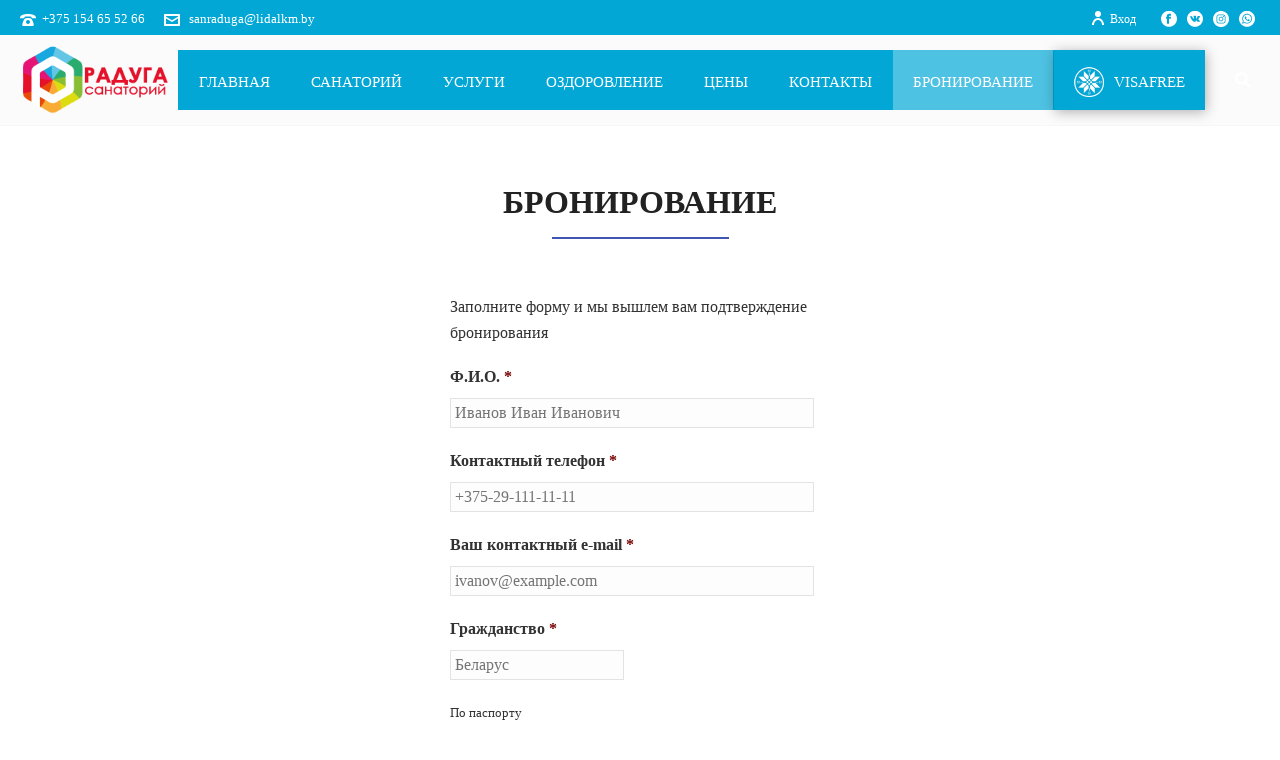

--- FILE ---
content_type: text/html; charset=UTF-8
request_url: https://sanraduga.by/booking/
body_size: 23392
content:
<!DOCTYPE html><html lang="ru-RU" ><head><meta charset="UTF-8" /><meta name="viewport" content="width=device-width, initial-scale=1.0, minimum-scale=1.0, maximum-scale=1.0, user-scalable=0" /><meta http-equiv="X-UA-Compatible" content="IE=edge,chrome=1" /><meta name="format-detection" content="telephone=no"><title>Бронировани &#8212; Санаторий &quot;Радуга&quot;</title><script type="text/javascript">var ajaxurl = "//sanraduga.by/wp-admin/admin-ajax.php";</script><style id="critical-path-css" type="text/css">body,html{width:100%;height:100%;margin:0;padding:0}.page-preloader{top:0;left:0;z-index:999;position:fixed;height:100%;width:100%;text-align:center}.preloader-preview-area{-webkit-animation-delay:-.2s;animation-delay:-.2s;top:50%;-webkit-transform:translateY(100%);-ms-transform:translateY(100%);transform:translateY(100%);margin-top:10px;max-height:calc(50% - 20px);opacity:1;width:100%;text-align:center;position:absolute}.preloader-logo{max-width:90%;top:50%;-webkit-transform:translateY(-100%);-ms-transform:translateY(-100%);transform:translateY(-100%);margin:-10px auto 0 auto;max-height:calc(50% - 20px);opacity:1;position:relative}.ball-pulse>div{width:15px;height:15px;border-radius:100%;margin:2px;-webkit-animation-fill-mode:both;animation-fill-mode:both;display:inline-block;-webkit-animation:ball-pulse .75s infinite cubic-bezier(.2,.68,.18,1.08);animation:ball-pulse .75s infinite cubic-bezier(.2,.68,.18,1.08)}.ball-pulse>div:nth-child(1){-webkit-animation-delay:-.36s;animation-delay:-.36s}.ball-pulse>div:nth-child(2){-webkit-animation-delay:-.24s;animation-delay:-.24s}.ball-pulse>div:nth-child(3){-webkit-animation-delay:-.12s;animation-delay:-.12s}@-webkit-keyframes ball-pulse{0%{-webkit-transform:scale(1);transform:scale(1);opacity:1}45%{-webkit-transform:scale(.1);transform:scale(.1);opacity:.7}80%{-webkit-transform:scale(1);transform:scale(1);opacity:1}}@keyframes ball-pulse{0%{-webkit-transform:scale(1);transform:scale(1);opacity:1}45%{-webkit-transform:scale(.1);transform:scale(.1);opacity:.7}80%{-webkit-transform:scale(1);transform:scale(1);opacity:1}}.ball-clip-rotate-pulse{position:relative;-webkit-transform:translateY(-15px) translateX(-10px);-ms-transform:translateY(-15px) translateX(-10px);transform:translateY(-15px) translateX(-10px);display:inline-block}.ball-clip-rotate-pulse>div{-webkit-animation-fill-mode:both;animation-fill-mode:both;position:absolute;top:0;left:0;border-radius:100%}.ball-clip-rotate-pulse>div:first-child{height:36px;width:36px;top:7px;left:-7px;-webkit-animation:ball-clip-rotate-pulse-scale 1s 0s cubic-bezier(.09,.57,.49,.9) infinite;animation:ball-clip-rotate-pulse-scale 1s 0s cubic-bezier(.09,.57,.49,.9) infinite}.ball-clip-rotate-pulse>div:last-child{position:absolute;width:50px;height:50px;left:-16px;top:-2px;background:0 0;border:2px solid;-webkit-animation:ball-clip-rotate-pulse-rotate 1s 0s cubic-bezier(.09,.57,.49,.9) infinite;animation:ball-clip-rotate-pulse-rotate 1s 0s cubic-bezier(.09,.57,.49,.9) infinite;-webkit-animation-duration:1s;animation-duration:1s}@-webkit-keyframes ball-clip-rotate-pulse-rotate{0%{-webkit-transform:rotate(0) scale(1);transform:rotate(0) scale(1)}50%{-webkit-transform:rotate(180deg) scale(.6);transform:rotate(180deg) scale(.6)}100%{-webkit-transform:rotate(360deg) scale(1);transform:rotate(360deg) scale(1)}}@keyframes ball-clip-rotate-pulse-rotate{0%{-webkit-transform:rotate(0) scale(1);transform:rotate(0) scale(1)}50%{-webkit-transform:rotate(180deg) scale(.6);transform:rotate(180deg) scale(.6)}100%{-webkit-transform:rotate(360deg) scale(1);transform:rotate(360deg) scale(1)}}@-webkit-keyframes ball-clip-rotate-pulse-scale{30%{-webkit-transform:scale(.3);transform:scale(.3)}100%{-webkit-transform:scale(1);transform:scale(1)}}@keyframes ball-clip-rotate-pulse-scale{30%{-webkit-transform:scale(.3);transform:scale(.3)}100%{-webkit-transform:scale(1);transform:scale(1)}}@-webkit-keyframes square-spin{25%{-webkit-transform:perspective(100px) rotateX(180deg) rotateY(0);transform:perspective(100px) rotateX(180deg) rotateY(0)}50%{-webkit-transform:perspective(100px) rotateX(180deg) rotateY(180deg);transform:perspective(100px) rotateX(180deg) rotateY(180deg)}75%{-webkit-transform:perspective(100px) rotateX(0) rotateY(180deg);transform:perspective(100px) rotateX(0) rotateY(180deg)}100%{-webkit-transform:perspective(100px) rotateX(0) rotateY(0);transform:perspective(100px) rotateX(0) rotateY(0)}}@keyframes square-spin{25%{-webkit-transform:perspective(100px) rotateX(180deg) rotateY(0);transform:perspective(100px) rotateX(180deg) rotateY(0)}50%{-webkit-transform:perspective(100px) rotateX(180deg) rotateY(180deg);transform:perspective(100px) rotateX(180deg) rotateY(180deg)}75%{-webkit-transform:perspective(100px) rotateX(0) rotateY(180deg);transform:perspective(100px) rotateX(0) rotateY(180deg)}100%{-webkit-transform:perspective(100px) rotateX(0) rotateY(0);transform:perspective(100px) rotateX(0) rotateY(0)}}.square-spin{display:inline-block}.square-spin>div{-webkit-animation-fill-mode:both;animation-fill-mode:both;width:50px;height:50px;-webkit-animation:square-spin 3s 0s cubic-bezier(.09,.57,.49,.9) infinite;animation:square-spin 3s 0s cubic-bezier(.09,.57,.49,.9) infinite}.cube-transition{position:relative;-webkit-transform:translate(-25px,-25px);-ms-transform:translate(-25px,-25px);transform:translate(-25px,-25px);display:inline-block}.cube-transition>div{-webkit-animation-fill-mode:both;animation-fill-mode:both;width:15px;height:15px;position:absolute;top:-5px;left:-5px;-webkit-animation:cube-transition 1.6s 0s infinite ease-in-out;animation:cube-transition 1.6s 0s infinite ease-in-out}.cube-transition>div:last-child{-webkit-animation-delay:-.8s;animation-delay:-.8s}@-webkit-keyframes cube-transition{25%{-webkit-transform:translateX(50px) scale(.5) rotate(-90deg);transform:translateX(50px) scale(.5) rotate(-90deg)}50%{-webkit-transform:translate(50px,50px) rotate(-180deg);transform:translate(50px,50px) rotate(-180deg)}75%{-webkit-transform:translateY(50px) scale(.5) rotate(-270deg);transform:translateY(50px) scale(.5) rotate(-270deg)}100%{-webkit-transform:rotate(-360deg);transform:rotate(-360deg)}}@keyframes cube-transition{25%{-webkit-transform:translateX(50px) scale(.5) rotate(-90deg);transform:translateX(50px) scale(.5) rotate(-90deg)}50%{-webkit-transform:translate(50px,50px) rotate(-180deg);transform:translate(50px,50px) rotate(-180deg)}75%{-webkit-transform:translateY(50px) scale(.5) rotate(-270deg);transform:translateY(50px) scale(.5) rotate(-270deg)}100%{-webkit-transform:rotate(-360deg);transform:rotate(-360deg)}}.ball-scale>div{border-radius:100%;margin:2px;-webkit-animation-fill-mode:both;animation-fill-mode:both;display:inline-block;height:60px;width:60px;-webkit-animation:ball-scale 1s 0s ease-in-out infinite;animation:ball-scale 1s 0s ease-in-out infinite}@-webkit-keyframes ball-scale{0%{-webkit-transform:scale(0);transform:scale(0)}100%{-webkit-transform:scale(1);transform:scale(1);opacity:0}}@keyframes ball-scale{0%{-webkit-transform:scale(0);transform:scale(0)}100%{-webkit-transform:scale(1);transform:scale(1);opacity:0}}.line-scale>div{-webkit-animation-fill-mode:both;animation-fill-mode:both;display:inline-block;width:5px;height:50px;border-radius:2px;margin:2px}.line-scale>div:nth-child(1){-webkit-animation:line-scale 1s -.5s infinite cubic-bezier(.2,.68,.18,1.08);animation:line-scale 1s -.5s infinite cubic-bezier(.2,.68,.18,1.08)}.line-scale>div:nth-child(2){-webkit-animation:line-scale 1s -.4s infinite cubic-bezier(.2,.68,.18,1.08);animation:line-scale 1s -.4s infinite cubic-bezier(.2,.68,.18,1.08)}.line-scale>div:nth-child(3){-webkit-animation:line-scale 1s -.3s infinite cubic-bezier(.2,.68,.18,1.08);animation:line-scale 1s -.3s infinite cubic-bezier(.2,.68,.18,1.08)}.line-scale>div:nth-child(4){-webkit-animation:line-scale 1s -.2s infinite cubic-bezier(.2,.68,.18,1.08);animation:line-scale 1s -.2s infinite cubic-bezier(.2,.68,.18,1.08)}.line-scale>div:nth-child(5){-webkit-animation:line-scale 1s -.1s infinite cubic-bezier(.2,.68,.18,1.08);animation:line-scale 1s -.1s infinite cubic-bezier(.2,.68,.18,1.08)}@-webkit-keyframes line-scale{0%{-webkit-transform:scaley(1);transform:scaley(1)}50%{-webkit-transform:scaley(.4);transform:scaley(.4)}100%{-webkit-transform:scaley(1);transform:scaley(1)}}@keyframes line-scale{0%{-webkit-transform:scaley(1);transform:scaley(1)}50%{-webkit-transform:scaley(.4);transform:scaley(.4)}100%{-webkit-transform:scaley(1);transform:scaley(1)}}.ball-scale-multiple{position:relative;-webkit-transform:translateY(30px);-ms-transform:translateY(30px);transform:translateY(30px);display:inline-block}.ball-scale-multiple>div{border-radius:100%;-webkit-animation-fill-mode:both;animation-fill-mode:both;margin:2px;position:absolute;left:-30px;top:0;opacity:0;margin:0;width:50px;height:50px;-webkit-animation:ball-scale-multiple 1s 0s linear infinite;animation:ball-scale-multiple 1s 0s linear infinite}.ball-scale-multiple>div:nth-child(2){-webkit-animation-delay:-.2s;animation-delay:-.2s}.ball-scale-multiple>div:nth-child(3){-webkit-animation-delay:-.2s;animation-delay:-.2s}@-webkit-keyframes ball-scale-multiple{0%{-webkit-transform:scale(0);transform:scale(0);opacity:0}5%{opacity:1}100%{-webkit-transform:scale(1);transform:scale(1);opacity:0}}@keyframes ball-scale-multiple{0%{-webkit-transform:scale(0);transform:scale(0);opacity:0}5%{opacity:1}100%{-webkit-transform:scale(1);transform:scale(1);opacity:0}}.ball-pulse-sync{display:inline-block}.ball-pulse-sync>div{width:15px;height:15px;border-radius:100%;margin:2px;-webkit-animation-fill-mode:both;animation-fill-mode:both;display:inline-block}.ball-pulse-sync>div:nth-child(1){-webkit-animation:ball-pulse-sync .6s -.21s infinite ease-in-out;animation:ball-pulse-sync .6s -.21s infinite ease-in-out}.ball-pulse-sync>div:nth-child(2){-webkit-animation:ball-pulse-sync .6s -.14s infinite ease-in-out;animation:ball-pulse-sync .6s -.14s infinite ease-in-out}.ball-pulse-sync>div:nth-child(3){-webkit-animation:ball-pulse-sync .6s -70ms infinite ease-in-out;animation:ball-pulse-sync .6s -70ms infinite ease-in-out}@-webkit-keyframes ball-pulse-sync{33%{-webkit-transform:translateY(10px);transform:translateY(10px)}66%{-webkit-transform:translateY(-10px);transform:translateY(-10px)}100%{-webkit-transform:translateY(0);transform:translateY(0)}}@keyframes ball-pulse-sync{33%{-webkit-transform:translateY(10px);transform:translateY(10px)}66%{-webkit-transform:translateY(-10px);transform:translateY(-10px)}100%{-webkit-transform:translateY(0);transform:translateY(0)}}.transparent-circle{display:inline-block;border-top:.5em solid rgba(255,255,255,.2);border-right:.5em solid rgba(255,255,255,.2);border-bottom:.5em solid rgba(255,255,255,.2);border-left:.5em solid #fff;-webkit-transform:translateZ(0);transform:translateZ(0);-webkit-animation:transparent-circle 1.1s infinite linear;animation:transparent-circle 1.1s infinite linear;width:50px;height:50px;border-radius:50%}.transparent-circle:after{border-radius:50%;width:10em;height:10em}@-webkit-keyframes transparent-circle{0%{-webkit-transform:rotate(0);transform:rotate(0)}100%{-webkit-transform:rotate(360deg);transform:rotate(360deg)}}@keyframes transparent-circle{0%{-webkit-transform:rotate(0);transform:rotate(0)}100%{-webkit-transform:rotate(360deg);transform:rotate(360deg)}}.ball-spin-fade-loader{position:relative;top:-10px;left:-10px;display:inline-block}.ball-spin-fade-loader>div{width:15px;height:15px;border-radius:100%;margin:2px;-webkit-animation-fill-mode:both;animation-fill-mode:both;position:absolute;-webkit-animation:ball-spin-fade-loader 1s infinite linear;animation:ball-spin-fade-loader 1s infinite linear}.ball-spin-fade-loader>div:nth-child(1){top:25px;left:0;animation-delay:-.84s;-webkit-animation-delay:-.84s}.ball-spin-fade-loader>div:nth-child(2){top:17.05px;left:17.05px;animation-delay:-.72s;-webkit-animation-delay:-.72s}.ball-spin-fade-loader>div:nth-child(3){top:0;left:25px;animation-delay:-.6s;-webkit-animation-delay:-.6s}.ball-spin-fade-loader>div:nth-child(4){top:-17.05px;left:17.05px;animation-delay:-.48s;-webkit-animation-delay:-.48s}.ball-spin-fade-loader>div:nth-child(5){top:-25px;left:0;animation-delay:-.36s;-webkit-animation-delay:-.36s}.ball-spin-fade-loader>div:nth-child(6){top:-17.05px;left:-17.05px;animation-delay:-.24s;-webkit-animation-delay:-.24s}.ball-spin-fade-loader>div:nth-child(7){top:0;left:-25px;animation-delay:-.12s;-webkit-animation-delay:-.12s}.ball-spin-fade-loader>div:nth-child(8){top:17.05px;left:-17.05px;animation-delay:0s;-webkit-animation-delay:0s}@-webkit-keyframes ball-spin-fade-loader{50%{opacity:.3;-webkit-transform:scale(.4);transform:scale(.4)}100%{opacity:1;-webkit-transform:scale(1);transform:scale(1)}}@keyframes ball-spin-fade-loader{50%{opacity:.3;-webkit-transform:scale(.4);transform:scale(.4)}100%{opacity:1;-webkit-transform:scale(1);transform:scale(1)}}</style><link rel='dns-prefetch' href='//s.w.org' /><link rel="alternate" type="application/rss+xml" title="Санаторий &quot;Радуга&quot; &raquo; Лента" href="//sanraduga.by/feed/" /><link rel="shortcut icon" href="//sanraduga.by/wp-content/uploads/2018/02/favicon-1.png" /><script type="text/javascript">window.abb = {};php = {};window.PHP = {};PHP.ajax = "//sanraduga.by/wp-admin/admin-ajax.php";PHP.wp_p_id = "8587";var mk_header_parallax, mk_banner_parallax, mk_page_parallax, mk_footer_parallax, mk_body_parallax;
var mk_images_dir = "//sanraduga.by/wp-content/themes/jupiter/assets/images",mk_theme_js_path = "//sanraduga.by/wp-content/themes/jupiter/assets/js",mk_theme_dir = "//sanraduga.by/wp-content/themes/jupiter",mk_captcha_placeholder = "Введите Защитный код",mk_captcha_invalid_txt = "Неправильно. Попробуйте еще раз.",mk_captcha_correct_txt = "Защитный код правильный.",mk_responsive_nav_width = 1140,mk_vertical_header_back = "Назад",mk_vertical_header_anim = "1",mk_check_rtl = true,mk_grid_width = 1140,mk_ajax_search_option = "fullscreen_search",mk_preloader_bg_color = "#f2f2f2",mk_accent_color = "#ff7a7a",mk_go_to_top =  "true",mk_smooth_scroll =  "true",mk_preloader_bar_color = "#ff7a7a",mk_preloader_logo = "";var mk_header_parallax = false,mk_banner_parallax = false,mk_footer_parallax = false,mk_body_parallax = false,mk_no_more_posts = "Нет больше сообщений",mk_typekit_id   = "",mk_google_fonts = ["Roboto:100italic,200italic,300italic,400italic,500italic,600italic,700italic,800italic,900italic,100,200,300,400,500,600,700,800,900:cyrillic-ext"],mk_global_lazyload = true;</script><link rel='stylesheet' id='ae-pro-css-css' href='//sanraduga.by/wp-content/plugins/anywhere-elementor-pro/includes/assets/css/ae-pro.min.css?ver=4.9.28' type='text/css' media='all' /><style id='ae-pro-css-inline-css' type='text/css'>.ae-featured-img-size-thumbnail{background-image:url()}.ae-featured-img-size-medium{background-image:url()}.ae-featured-img-size-medium_large{background-image:url()}.ae-featured-img-size-large{background-image:url()}.ae-featured-img-size-full{background-image:url()}.ae-featured-img-size-image-size-150x150{background-image:url()}.ae-featured-img-size-image-size-550x550{background-image:url()}.ae-featured-img-size-image-size-550x550-@2x{background-image:url()}.ae-featured-img-size-photo-album-thumbnail-small{background-image:url()}.ae-featured-img-size-photo-album-thumbnail-square{background-image:url()}.ae-featured-img-size-employees-large{background-image:url()}.ae-featured-img-size-employees-small{background-image:url()}.ae-featured-img-size-blog-magazine-thumbnail{background-image:url()}.ae-featured-img-size-blog-magazine-thumbnail-@2x{background-image:url()}.ae-featured-img-size-woocommerce-recent-carousel{background-image:url()}.ae-featured-img-size-blog-carousel{background-image:url()}.ae-featured-img-size-blog-carousel-@2x{background-image:url()}.ae-featured-img-size-blog-showcase{background-image:url()}.ae-featured-img-size-blog-showcase-@2x{background-image:url()}.ae-featured-img-size-portfolio-x_x{background-image:url()}.ae-featured-img-size-portfolio-two_x_x{background-image:url()}.ae-featured-img-size-portfolio-four_x_x{background-image:url()}.ae-featured-img-size-portfolio-x_two_x{background-image:url()}.ae-featured-img-size-portfolio-two_x_two_x{background-image:url()}.ae-featured-img-size-portfolio-three_x_two_x{background-image:url()}.ae-featured-img-size-portfolio-three_x_x{background-image:url()}.ae-featured-img-size-portfolio-four_x_two_x{background-image:url()}.ae-featured-img-size-portfolio-x_x-@2x{background-image:url()}.ae-featured-img-size-portfolio-two_x_x-@2x{background-image:url()}.ae-featured-img-size-portfolio-four_x_x-@2x{background-image:url()}.ae-featured-img-size-portfolio-x_two_x-@2x{background-image:url()}.ae-featured-img-size-portfolio-two_x_two_x-@2x{background-image:url()}.ae-featured-img-size-portfolio-three_x_x-@2x{background-image:url()}.ae-featured-img-size-portfolio-three_x_two_x-@2x{background-image:url()}.ae-featured-img-size-portfolio-four_x_two_x-@2x{background-image:url()}.ae-featured-img-size-portfolio-four_x_x-@mobile{background-image:url()}.ae-featured-img-size-portfolio-three_x_x-@mobile{background-image:url()}.ae-featured-img-size-portfolio-three_x_two_x-@mobile{background-image:url()}.ae-featured-img-size-portfolio-four_x_two_x-@mobile{background-image:url()}.ae-featured-img-size-landscape-desktop{background-image:url()}.ae-featured-img-size-landscape-tablet{background-image:url()}.ae-featured-img-size-landscape-mobile{background-image:url()}.ae-featured-img-size-portrait-desktop{background-image:url()}.ae-featured-img-size-portrait-tablet{background-image:url()}.ae-featured-img-size-portrait-mobile{background-image:url()}.ae-featured-img-size-thumbnail{background-image:url()}.ae-featured-img-size-medium{background-image:url()}.ae-featured-img-size-medium_large{background-image:url()}.ae-featured-img-size-large{background-image:url()}.ae-featured-img-size-full{background-image:url()}.ae-featured-img-size-image-size-150x150{background-image:url()}.ae-featured-img-size-image-size-550x550{background-image:url()}.ae-featured-img-size-image-size-550x550-@2x{background-image:url()}.ae-featured-img-size-photo-album-thumbnail-small{background-image:url()}.ae-featured-img-size-photo-album-thumbnail-square{background-image:url()}.ae-featured-img-size-employees-large{background-image:url()}.ae-featured-img-size-employees-small{background-image:url()}.ae-featured-img-size-blog-magazine-thumbnail{background-image:url()}.ae-featured-img-size-blog-magazine-thumbnail-@2x{background-image:url()}.ae-featured-img-size-woocommerce-recent-carousel{background-image:url()}.ae-featured-img-size-blog-carousel{background-image:url()}.ae-featured-img-size-blog-carousel-@2x{background-image:url()}.ae-featured-img-size-blog-showcase{background-image:url()}.ae-featured-img-size-blog-showcase-@2x{background-image:url()}.ae-featured-img-size-portfolio-x_x{background-image:url()}.ae-featured-img-size-portfolio-two_x_x{background-image:url()}.ae-featured-img-size-portfolio-four_x_x{background-image:url()}.ae-featured-img-size-portfolio-x_two_x{background-image:url()}.ae-featured-img-size-portfolio-two_x_two_x{background-image:url()}.ae-featured-img-size-portfolio-three_x_two_x{background-image:url()}.ae-featured-img-size-portfolio-three_x_x{background-image:url()}.ae-featured-img-size-portfolio-four_x_two_x{background-image:url()}.ae-featured-img-size-portfolio-x_x-@2x{background-image:url()}.ae-featured-img-size-portfolio-two_x_x-@2x{background-image:url()}.ae-featured-img-size-portfolio-four_x_x-@2x{background-image:url()}.ae-featured-img-size-portfolio-x_two_x-@2x{background-image:url()}.ae-featured-img-size-portfolio-two_x_two_x-@2x{background-image:url()}.ae-featured-img-size-portfolio-three_x_x-@2x{background-image:url()}.ae-featured-img-size-portfolio-three_x_two_x-@2x{background-image:url()}.ae-featured-img-size-portfolio-four_x_two_x-@2x{background-image:url()}.ae-featured-img-size-portfolio-four_x_x-@mobile{background-image:url()}.ae-featured-img-size-portfolio-three_x_x-@mobile{background-image:url()}.ae-featured-img-size-portfolio-three_x_two_x-@mobile{background-image:url()}.ae-featured-img-size-portfolio-four_x_two_x-@mobile{background-image:url()}.ae-featured-img-size-landscape-desktop{background-image:url()}.ae-featured-img-size-landscape-tablet{background-image:url()}.ae-featured-img-size-landscape-mobile{background-image:url()}.ae-featured-img-size-portrait-desktop{background-image:url()}.ae-featured-img-size-portrait-tablet{background-image:url()}.ae-featured-img-size-portrait-mobile{background-image:url()}</style><link rel='stylesheet' id='vegas-css-css' href='//sanraduga.by/wp-content/plugins/anywhere-elementor-pro/includes/assets/lib/vegas/vegas.min.css?ver=4.9.28' type='text/css' media='all' /><link rel='stylesheet' id='ae-swiper-css' href='//sanraduga.by/wp-content/plugins/anywhere-elementor-pro/includes/assets/lib/swiper/css/swiper.min.css?ver=4.9.28' type='text/css' media='all' /><link rel='stylesheet' id='essential_addons_elementor-slick-css-css' href='//sanraduga.by/wp-content/plugins/essential-addons-elementor/assets/slick/slick.css?ver=4.9.28' type='text/css' media='all' /><link rel='stylesheet' id='essential_addons_elementor-css-css' href='//sanraduga.by/wp-content/plugins/essential-addons-elementor/assets/css/essential-addons-elementor.css?ver=4.9.28' type='text/css' media='all' /><link rel='stylesheet' id='essential_addons_lightbox-css-css' href='//sanraduga.by/wp-content/plugins/essential-addons-elementor/assets/css/lity.min.css?ver=4.9.28' type='text/css' media='all' /><link rel='stylesheet' id='essential_addons_flipster-css-css' href='//sanraduga.by/wp-content/plugins/essential-addons-elementor/assets/flip-carousel/jquery.flipster.min.css?ver=4.9.28' type='text/css' media='all' /><link rel='stylesheet' id='essential_addons_flickity-css-css' href='//sanraduga.by/wp-content/plugins/essential-addons-elementor/assets/css/flickity.css?ver=4.9.28' type='text/css' media='all' /><link rel='stylesheet' id='essential_addons_interactive-card-css-css' href='//sanraduga.by/wp-content/plugins/essential-addons-elementor/assets/interactive-card/interactive-card.css?ver=4.9.28' type='text/css' media='all' /><link rel='stylesheet' id='wpm-main-css' href='//sanraduga.by/wp-content/plugins/wp-multilang/assets/styles/main.min.css?ver=2.4.1' type='text/css' media='all' /><link rel='stylesheet' id='powerpack-css' href='//sanraduga.by/wp-content/plugins/powerpack-elements/assets/css/frontend.css?ver=4.9.28' type='text/css' media='all' /><link rel='stylesheet' id='tablesaw-css' href='//sanraduga.by/wp-content/plugins/powerpack-elements/assets/css/tablesaw.css?ver=4.9.28' type='text/css' media='all' /><link rel='stylesheet' id='animate-css' href='//sanraduga.by/wp-content/plugins/powerpack-elements/assets/css/animate.css?ver=4.9.28' type='text/css' media='all' /><link rel='stylesheet' id='tipso-css' href='//sanraduga.by/wp-content/plugins/powerpack-elements/assets/css/tipso.css?ver=4.9.28' type='text/css' media='all' /><link rel='stylesheet' id='odometer-css' href='//sanraduga.by/wp-content/plugins/powerpack-elements/assets/css/odometer-theme-default.css?ver=4.9.28' type='text/css' media='all' /><link rel='stylesheet' id='gforms_reset_css-css' href='//sanraduga.by/wp-content/plugins/gravityforms/css/formreset.min.css?ver=2.2.6' type='text/css' media='all' /><link rel='stylesheet' id='gforms_datepicker_css-css' href='//sanraduga.by/wp-content/plugins/gravityforms/css/datepicker.min.css?ver=2.2.6' type='text/css' media='all' /><link rel='stylesheet' id='gforms_formsmain_css-css' href='//sanraduga.by/wp-content/plugins/gravityforms/css/formsmain.min.css?ver=2.2.6' type='text/css' media='all' /><link rel='stylesheet' id='gforms_ready_class_css-css' href='//sanraduga.by/wp-content/plugins/gravityforms/css/readyclass.min.css?ver=2.2.6' type='text/css' media='all' /><link rel='stylesheet' id='gforms_browsers_css-css' href='//sanraduga.by/wp-content/plugins/gravityforms/css/browsers.min.css?ver=2.2.6' type='text/css' media='all' /><link rel='stylesheet' id='theme-styles-css' href='//sanraduga.by/wp-content/themes/jupiter/assets/stylesheet/min/full-styles.6.1.3.css?ver=1523016350' type='text/css' media='all' /><style id='theme-styles-inline-css' type='text/css'>body{background-color:#fff}.hb-custom-header #mk-page-introduce,.mk-header{background-color:#f7f7f7;background-size:cover;-webkit-background-size:cover;-moz-background-size:cover}.hb-custom-header > div,.mk-header-bg{background-color:#fff}.mk-classic-nav-bg{background-color:#fff}.master-holder-bg{background-color:#fff}#mk-footer{background-color:#3d4045}#mk-boxed-layout{-webkit-box-shadow:0 0 px rgba(0,0,0,);-moz-box-shadow:0 0 px rgba(0,0,0,);box-shadow:0 0 px rgba(0,0,0,)}.mk-news-tab .mk-tabs-tabs .is-active a,.mk-fancy-title.pattern-style span,.mk-fancy-title.pattern-style.color-gradient span:after,.page-bg-color{background-color:#fff}.page-title{font-size:20px;color:#4d4d4d;text-transform:uppercase;font-weight:400;letter-spacing:2px}.page-subtitle{font-size:14px;line-height:100%;color:#a3a3a3;font-size:14px;text-transform:none}.header-style-1 .mk-header-padding-wrapper,.header-style-2 .mk-header-padding-wrapper,.header-style-3 .mk-header-padding-wrapper{padding-top:126px}.mk-process-steps[max-width~="950px"] ul::before{display:none !important}.mk-process-steps[max-width~="950px"] li{margin-bottom:30px !important;width:100% !important;text-align:center}.mk-event-countdown-ul[max-width~="750px"] li{width:90%;display:block;margin:0 auto 15px}body{font-family:Roboto}@font-face{font-family:'star';src:url('//sanraduga.by/wp-content/themes/jupiter/assets/stylesheet/fonts/star/font.eot');src:url('//sanraduga.by/wp-content/themes/jupiter/assets/stylesheet/fonts/star/font.eot?#iefix') format('embedded-opentype'),url('//sanraduga.by/wp-content/themes/jupiter/assets/stylesheet/fonts/star/font.woff') format('woff'),url('//sanraduga.by/wp-content/themes/jupiter/assets/stylesheet/fonts/star/font.ttf') format('truetype'),url('//sanraduga.by/wp-content/themes/jupiter/assets/stylesheet/fonts/star/font.svg#star') format('svg');font-weight:normal;font-style:normal}@font-face{font-family:'WooCommerce';src:url('//sanraduga.by/wp-content/themes/jupiter/assets/stylesheet/fonts/woocommerce/font.eot');src:url('//sanraduga.by/wp-content/themes/jupiter/assets/stylesheet/fonts/woocommerce/font.eot?#iefix') format('embedded-opentype'),url('//sanraduga.by/wp-content/themes/jupiter/assets/stylesheet/fonts/woocommerce/font.woff') format('woff'),url('//sanraduga.by/wp-content/themes/jupiter/assets/stylesheet/fonts/woocommerce/font.ttf') format('truetype'),url('//sanraduga.by/wp-content/themes/jupiter/assets/stylesheet/fonts/woocommerce/font.svg#WooCommerce') format('svg');font-weight:normal;font-style:normal}a[href^=whatsapp],a[href^=viber],a[href^=geo]{padding:10px 20px;border-radius:50px;color:#fff;box-shadow:1px 2px 6px rgba(0,0,0,.4);transition:all .3s;min-width:280px}a[href^=whatsapp]{background-color:#13990a}a[href^=viber]{background-color:#7d51a0}a[href^=geo]{background-color:#00a8e3}.elementor-8463 .elementor-element.elementor-element-5f0fc40 .pp-list-items a[href^=geo] .pp-icon-list-icon,.elementor-8250 .elementor-element.elementor-element-66a4afab .pp-list-items a[href^=geo] .pp-icon-list-icon{color:#fff}a[href^=whatsapp]:hover,a[href^=viber]:hover,a[href^=geo]:hover{box-shadow:1px 2px 12px rgba(0,0,0,.4);color:#fff}.gform_title{display:none}.main-navigation-ul li.menu-item ul.sub-menu li.menu-item:not(:last-of-type){border-bottom:1px solid #666}.main-navigation-ul li.menu-item ul.sub-menu li.menu-item a.menu-item-link{font-size:16px;text-transform:inherit;letter-spacing:0}p{line-height:1.7}ol > li,ul > li{margin-bottom:12px}.main-navigation-ul>li.menu-item a.menu-item-link svg{transform:scale(1.3);position:relative;bottom:2px}#menu-item-9331 a{background-color:#02A7D5;box-shadow:1px 2px 12px rgba(0,0,0,.3)}#menu-item-9331 a:before{content:'';position:relative;top:10px;margin-right:10px;display:inline-block;width:30px;height:30px;background-image:url('/wp-content/uploads/2019/11/menu-icon.png');background-position:center;background-repeat:no-repeat;background-size:contain}#menu-item-9331 a:hover,.menu-hover-style-4 ul.main-navigation-ul li.current-menu-item > a.menu-item-link,div.menu-hover-style-4 ul.main-navigation-ul li.menu-item > a.menu-item-link:hover{background-color:rgba(255,255,255,.3)}.mk-header{border-bottom:0}.main-navigation-ul > li.menu-item > a.menu-item-link{height:60px !important;line-height:60px !important;margin-left:0;transition:all .2s}.header-style-1.header-align-left .mk-header-nav-container{display:flex;align-items:center}.mk-main-navigation{background-color:#02A7D5;margin-right:20px}.mk-css-icon-close,.mk-css-icon-menu{width:30px}.mk-css-icon-close div,.mk-css-icon-menu div{margin-bottom:7px}.is-active .mk-css-icon-menu-line-3{top:-14px}div.mk-css-icon-close div,div.mk-css-icon-menu div{background-color:#ffffff}.switcher-dropdown{display:inline-block}.switcher-dropdown .language-dropdown{background-color:#fff;width:150px;box-shadow:1px 3px 9px rgba(0,0,0,.3)}.item-language-main{color:#fff}@media(max-width:1140px){}@media (max-width:500px){a[href^=whatsapp],a[href^=viber],a[href^=geo]{width:100%}}</style><link rel='stylesheet' id='mkhb-render-css' href='//sanraduga.by/wp-content/themes/jupiter/header-builder/includes/assets/css/mkhb-render.css?ver=6.1.3' type='text/css' media='all' /><link rel='stylesheet' id='mkhb-row-css' href='//sanraduga.by/wp-content/themes/jupiter/header-builder/includes/assets/css/mkhb-row.css?ver=6.1.3' type='text/css' media='all' /><link rel='stylesheet' id='mkhb-column-css' href='//sanraduga.by/wp-content/themes/jupiter/header-builder/includes/assets/css/mkhb-column.css?ver=6.1.3' type='text/css' media='all' /><link rel='stylesheet' id='cherry-handler-css-css' href='//sanraduga.by/wp-content/plugins/jet-elements/cherry-framework/modules/cherry-handler/assets/css/cherry-handler-styles.min.css?ver=1.5.8' type='text/css' media='all' /><link rel='stylesheet' id='jet-elements-css' href='//sanraduga.by/wp-content/plugins/jet-elements/assets/css/jet-elements.css?ver=1.8.0' type='text/css' media='all' /><link rel='stylesheet' id='jet-elements-skin-css' href='//sanraduga.by/wp-content/plugins/jet-elements/assets/css/jet-elements-skin.css?ver=1.8.0' type='text/css' media='all' /><link rel='stylesheet' id='jet-slider-pro-css-css' href='//sanraduga.by/wp-content/plugins/jet-elements/assets/css/lib/slider-pro/slider-pro.min.css?ver=1.3.0' type='text/css' media='all' /><link rel='stylesheet' id='jet-juxtapose-css-css' href='//sanraduga.by/wp-content/plugins/jet-elements/assets/css/lib/juxtapose/juxtapose.css?ver=1.3.0' type='text/css' media='all' /><link rel='stylesheet' id='tablepress-default-css' href='//sanraduga.by/wp-content/plugins/tablepress/css/default.min.css?ver=1.9' type='text/css' media='all' /><link rel='stylesheet' id='elementor-icons-css' href='//sanraduga.by/wp-content/plugins/elementor/assets/lib/eicons/css/elementor-icons.min.css?ver=1.9.4' type='text/css' media='all' /><link rel='stylesheet' id='font-awesome-css' href='//sanraduga.by/wp-content/plugins/elementor/assets/lib/font-awesome/css/font-awesome.min.css?ver=4.7.0' type='text/css' media='all' /><link rel='stylesheet' id='elementor-animations-css' href='//sanraduga.by/wp-content/plugins/elementor/assets/css/animations.min.css?ver=1.9.4' type='text/css' media='all' /><link rel='stylesheet' id='elementor-frontend-css' href='//sanraduga.by/wp-content/plugins/elementor/assets/css/frontend.min.css?ver=1.9.4' type='text/css' media='all' /><link rel='stylesheet' id='elementor-global-css' href='//sanraduga.by/wp-content/uploads/elementor/css/global.css?ver=1743581275' type='text/css' media='all' /><link rel='stylesheet' id='elementor-post-8587-css' href='//sanraduga.by/wp-content/uploads/elementor/css/post-8587.css?ver=1562305632' type='text/css' media='all' /><link rel='stylesheet' id='element-pack-site-css-css' href='//sanraduga.by/wp-content/plugins/bdthemes-element-pack/assets/css/element-pack-site.css?ver=1.5.0' type='text/css' media='all' /><link rel='stylesheet' id='elementor-pro-css' href='//sanraduga.by/wp-content/plugins/elementor-pro/assets/css/frontend.min.css?ver=1.10.1' type='text/css' media='all' /><link rel='stylesheet' id='jet-tabs-frontend-css' href='//sanraduga.by/wp-content/plugins/jet-tabs/assets/css/jet-tabs-frontend.css?ver=1.0.2' type='text/css' media='all' /><link rel='stylesheet' id='namogo-icons-css' href='//sanraduga.by/wp-content/plugins/elementor-extras/assets/lib/nicons/css/nicons.css?ver=1.6.1' type='text/css' media='all' /><link rel='stylesheet' id='elementor-extras-frontend-css' href='//sanraduga.by/wp-content/plugins/elementor-extras/assets/css/frontend.min.css?ver=1.6.1' type='text/css' media='all' /><link rel='stylesheet' id='theme-options-css' href='//sanraduga.by/wp-content/uploads/mk_assets/theme-options-production-1768216995.css?ver=1768216980' type='text/css' media='all' /><script type='text/javascript'>
var SDT_DATA = {"ajaxurl":"\/\/sanraduga.by\/wp-admin\/admin-ajax.php","siteUrl":"\/\/sanraduga.by\/","pluginsUrl":"\/\/sanraduga.by\/wp-content\/plugins","isAdmin":""};
</script><script type='text/javascript' src='//sanraduga.by/wp-includes/js/jquery/jquery.js?ver=1.12.4'></script><script type='text/javascript' src='//sanraduga.by/wp-includes/js/jquery/jquery-migrate.min.js?ver=1.4.1'></script><script type='text/javascript' src='//sanraduga.by/wp-content/plugins/WP_Estimation_Form/assets/js/lfb_frontend.min.js?ver=9.606'></script><script type='text/javascript' src='//sanraduga.by/wp-content/plugins/essential-addons-elementor/assets/js/flickity.pkgd.min.js?ver=1.0'></script><script type='text/javascript' src='//sanraduga.by/wp-content/plugins/gravityforms/js/jquery.json.min.js?ver=2.2.6'></script><script type='text/javascript' src='//sanraduga.by/wp-content/plugins/gravityforms/js/gravityforms.min.js?ver=2.2.6'></script><script type='text/javascript' src='//sanraduga.by/wp-content/plugins/gravityforms/js/conditional_logic.min.js?ver=2.2.6'></script><script type='text/javascript' src='//sanraduga.by/wp-content/plugins/gravityforms/js/placeholders.jquery.min.js?ver=2.2.6'></script><script type='text/javascript' src='//sanraduga.by/wp-content/plugins/bdthemes-element-pack/assets/vendor/js/particles.min.js?ver=2.0.0'></script><link rel='//api.w.org/' href='//sanraduga.by/wp-json/' /><link rel="EditURI" type="application/rsd+xml" title="RSD" href="//sanraduga.by/xmlrpc.php?rsd" /><link rel="wlwmanifest" type="application/wlwmanifest+xml" href="//sanraduga.by/wp-includes/wlwmanifest.xml" /> <meta name="generator" content="WordPress 4.9.28" /><link rel="canonical" href="//sanraduga.by/booking/" /><link rel='shortlink' href='//sanraduga.by/?p=8587' /><link rel="alternate" type="application/json+oembed" href="//sanraduga.by/wp-json/oembed/1.0/embed?url=https%3A%2F%2Fsanraduga.by%2Fbooking%2F" /><link rel="alternate" type="text/xml+oembed" href="//sanraduga.by/wp-json/oembed/1.0/embed?url=https%3A%2F%2Fsanraduga.by%2Fbooking%2F&#038;format=xml" /><script>(function(i,s,o,g,r,a,m){i['GoogleAnalyticsObject']=r;i[r]=i[r]||function(){(i[r].q=i[r].q||[]).push(arguments)},i[r].l=1*new Date();a=s.createElement(o),m=s.getElementsByTagName(o)[0];a.async=1;a.src=g;m.parentNode.insertBefore(a,m)
})(window,document,'script','//www.google-analytics.com/analytics.js','ga');
ga('create', 'UA-82681731-4', 'auto');ga('send', 'pageview');</script><link rel="alternate" hreflang="en-us" href="//sanraduga.by/en/booking/"/><link rel="alternate" hreflang="x-default" href="//sanraduga.by/booking/"/><link rel="alternate" hreflang="ru-ru" href="//sanraduga.by/booking/"/><script> var isTest = false; </script><meta itemprop="author" content="" /><meta itemprop="datePublished" content="22.04.2018" /><meta itemprop="dateModified" content="05.07.2019" /><meta itemprop="publisher" content="Санаторий &quot;Радуга&quot;" /><link rel="icon" href="//sanraduga.by/wp-content/uploads/2019/06/cropped-fav-32x32.png" sizes="32x32" /><link rel="icon" href="//sanraduga.by/wp-content/uploads/2019/06/cropped-fav-192x192.png" sizes="192x192" /><link rel="apple-touch-icon-precomposed" href="//sanraduga.by/wp-content/uploads/2019/06/cropped-fav-180x180.png" /><meta name="msapplication-TileImage" content="//sanraduga.by/wp-content/uploads/2019/06/cropped-fav-270x270.png" /><style type="text/css" id="wp-custom-css">@media(max-width:1250px){.main-navigation-ul > li.menu-item > a.menu-item-link{padding-right:10px !important;padding-left:10px !important}}</style><meta name="generator" content="Jupiter 6.1.3" /></head><body class="page-template-default page page-id-8587 language-ru wp-featherlight-captions elementor-default elementor-page elementor-page-8587" itemscope="itemscope" itemtype="//schema.org/WebPage" data-adminbar=""><div id="top-of-page"></div><div id="mk-boxed-layout"><div id="mk-theme-container" > <header data-height='90' data-sticky-height='55' data-responsive-height='90' data-transparent-skin='' data-header-style='1' data-sticky-style='false' data-sticky-offset='' id="mk-header-1" class="mk-header header-style-1 header-align-left toolbar-true menu-hover-4 sticky-style-false mk-background-stretch full-header " role="banner" itemscope="itemscope" itemtype="//schema.org/WPHeader" > <div class="mk-header-holder"> <div class="mk-header-toolbar"><div class="mk-header-toolbar-holder"><span class="header-toolbar-contact"><svg class="mk-svg-icon" data-name="mk-moon-phone-3" data-cacheid="icon-6973c5f5b2a6f" style=" height:16px; width: 16px; " xmlns="//www.w3.org/2000/svg" viewBox="0 0 512 512"><path d="M457.153 103.648c53.267 30.284 54.847 62.709 54.849 85.349v3.397c0 5.182-4.469 9.418-9.928 9.418h-120.146c-5.459 0-9.928-4.236-9.928-9.418v-11.453c0-28.605-27.355-33.175-42.449-35.605-15.096-2.426-52.617-4.777-73.48-4.777h-.14300000000000002c-20.862 0-58.387 2.35-73.48 4.777-15.093 2.427-42.449 6.998-42.449 35.605v11.453c0 5.182-4.469 9.418-9.926 9.418h-120.146c-5.457 0-9.926-4.236-9.926-9.418v-3.397c0-22.64 1.58-55.065 54.847-85.349 63.35-36.01 153.929-39.648 201.08-39.648l.077.078.066-.078c47.152 0 137.732 3.634 201.082 39.648zm-201.152 88.352c-28.374 0-87.443 2.126-117.456 38.519-30.022 36.383-105.09 217.481-38.147 217.481h311.201c66.945 0-8.125-181.098-38.137-217.481-30.018-36.393-89.1-38.519-117.461-38.519zm-.001 192c-35.346 0-64-28.653-64-64s28.654-64 64-64c35.347 0 64 28.653 64 64s-28.653 64-64 64z"/></svg><a href="tel:+375154655266">+375 154 65 52 66</a></span> <span class="header-toolbar-contact"> <svg class="mk-svg-icon" data-name="mk-moon-envelop" data-cacheid="icon-6973c5f5b2e66" style=" height:16px; width: 16px; " xmlns="//www.w3.org/2000/svg" viewBox="0 0 512 512"><path d="M480 64h-448c-17.6 0-32 14.4-32 32v320c0 17.6 14.4 32 32 32h448c17.6 0 32-14.4 32-32v-320c0-17.6-14.4-32-32-32zm-32 64v23l-192 113.143-192-113.143v-23h384zm-384 256v-177.286l192 113.143 192-113.143v177.286h-384z"/></svg> <a href="mailto:san&#114;a&#100;&#117;&#103;a&#64;&#108;&#105;d&#97;&#108;km.&#98;&#121;">&#115;&#97;&#110;&#114;ad&#117;ga&#64;lida&#108;&#107;m.&#98;y</a> </span><div class="mk-header-social toolbar-section"><ul><li><a class="facebook-hover " target="_blank" href="//www.facebook.com/profile.php?id=100011535991157&#038;ref=bookmarks"><svg class="mk-svg-icon" data-name="mk-jupiter-icon-facebook" data-cacheid="icon-6973c5f5b3278" style=" height:16px; width: 16px; " xmlns="//www.w3.org/2000/svg" viewBox="0 0 512 512"><path d="M256-6.4c-141.385 0-256 114.615-256 256s114.615 256 256 256 256-114.615 256-256-114.615-256-256-256zm64.057 159.299h-49.041c-7.42 0-14.918 7.452-14.918 12.99v19.487h63.723c-2.081 28.41-6.407 64.679-6.407 64.679h-57.566v159.545h-63.929v-159.545h-32.756v-64.474h32.756v-33.53c0-8.098-1.706-62.336 70.46-62.336h57.678v63.183z"/></svg></i></a></li><li><a class="vk-hover " target="_blank" href="//vk.com/sanatoriyraduga"><svg class="mk-svg-icon" data-name="mk-jupiter-icon-vk" data-cacheid="icon-6973c5f5b3436" style=" height:16px; width: 16px; " xmlns="//www.w3.org/2000/svg" viewBox="0 0 512 512"><path d="M256-6.4c-140.8 0-256 115.2-256 256s115.2 256 256 256 256-115.2 256-256-115.2-256-256-256zm124.8 292.8c25.6 25.6 30.4 36.8 32 40 11.2 19.2-12.8 20.8-12.8 20.8h-43.2s-9.6 1.6-20.8-6.4c-16-11.2-30.4-41.6-43.2-38.4-12.8 4.8-12.8 33.6-12.8 33.6s0 4.8-3.2 8-9.6 1.6-9.6 1.6h-19.2s-41.6 1.6-78.4-40c-36.8-44.8-73.6-129.6-73.6-129.6s-1.6-4.8 0-8c3.2-3.2 9.6-3.2 9.6-3.2h46.4s4.8 1.6 6.4 3.2c3.2 1.6 4.8 4.8 4.8 4.8s6.4 17.6 17.6 35.2c19.2 35.2 28.8 43.2 33.6 40 9.6-4.8 6.4-49.6 6.4-49.6s0-14.4-4.8-22.4c-4.8-4.8-11.2-8-14.4-8s1.6-6.4 6.4-9.6c9.6-4.8 24-4.8 41.6-4.8 12.8 0 20.8 1.6 25.6 1.6 16 4.8 9.6 17.6 9.6 56 0 11.2-1.6 28.8 6.4 33.6 4.8 1.6 9.6 0 30.4-38.4 9.6-17.6 17.6-36.8 17.6-36.8s1.6-4.8 4.8-4.8c4.8-1.6 8-1.6 8-1.6h48s14.4-1.6 17.6 4.8c1.6 8-4.8 20.8-25.6 49.6-33.6 46.4-36.8 43.2-11.2 68.8z"/></svg></i></a></li><li><a class="instagram-hover " target="_blank" href="//www.instagram.com/sanatoriyraduga/"><svg class="mk-svg-icon" data-name="mk-jupiter-icon-instagram" data-cacheid="icon-6973c5f5b35f1" style=" height:16px; width: 16px; " xmlns="//www.w3.org/2000/svg" viewBox="0 0 512 512"><path d="M375.3,197.7L375.3,197.7c-0.6-11.5-2.2-20.4-5-27.1c-2.5-6.7-5.7-11.8-10.9-17c-5.9-5.5-10.5-8.4-16.9-10.9 c-4.1-1.8-11.3-4.3-27.1-5c-15.4-0.7-20.4-0.7-58.8-0.7s-43.4,0-58.8,0.7c-11.5,0.6-20.4,2.2-27,5c-6.7,2.5-11.8,5.7-17,10.9 c-5.5,5.9-8.4,10.5-10.9,16.9c-1.8,4.1-4.3,11.3-5,27.1c-0.7,15.4-0.7,20.4-0.7,58.8s0,43.4,0.7,58.8c0.4,14.3,2.9,22,5,27.1 c2.5,6.7,5.7,11.8,10.9,17c5.9,5.5,10.5,8.4,16.9,10.9c4.1,1.8,11.3,4.3,27.1,5c15.4,0.7,20.4,0.7,58.8,0.7s43.4,0,58.8-0.7 c11.5-0.6,20.4-2.2,27-5c6.7-2.5,11.8-5.7,17-10.9c5.5-5.9,8.4-10.5,10.9-16.9c1.8-4.1,4.3-11.3,5-27.1l0.2-3.4 c0.6-13.1,0.9-19.7,0.5-55.5C376,218,376,213.1,375.3,197.7z M351.4,178.7c0,9.4-7.7,17.1-17.1,17.1c-9.4,0-17.1-7.7-17.1-17.1 c0-9.4,7.7-17.1,17.1-17.1C343.7,161.6,351.4,169.3,351.4,178.7z M256.5,330.6c-40.9,0-74.1-33.2-74.1-74.1 c0-40.9,33.2-74.1,74.1-74.1c40.9,0,74.1,33.2,74.1,74.1C330.6,297.4,297.4,330.6,256.5,330.6z"/><ellipse transform="matrix(0.9732 -0.2298 0.2298 0.9732 -52.0702 65.7936)" cx="256.5" cy="256.5" rx="48.9" ry="48.9"/><path d="M437.9,75.1C389.4,26.7,325,0,256.5,0C188,0,123.6,26.7,75.1,75.1S0,188,0,256.5C0,325,26.7,389.4,75.1,437.9 C123.6,486.3,188,513,256.5,513c68.5,0,132.9-26.7,181.4-75.1C486.3,389.4,513,325,513,256.5C513,188,486.3,123.6,437.9,75.1z M400.8,316.4L400.8,316.4c-0.6,14.1-2.7,24.7-6.8,35.3c-4.2,10.5-9.2,18.2-16.7,25.6c-8,8-16,13.2-25.6,16.7 c-10.4,4-21.3,6.1-35.3,6.8c-15.4,0.7-20.5,0.7-59.9,0.7c-39.3,0-44.4,0-59.9-0.7c-14.1-0.6-24.7-2.6-35.3-6.8 c-10.5-4.2-18.2-9.2-25.6-16.7c-8.1-8.1-13.2-16-16.7-25.6c-4-10.4-6.1-21.3-6.8-35.3c-0.7-15.4-0.7-20.5-0.7-59.9 c0-39.3,0-44.4,0.7-59.9c0.6-14.1,2.6-24.7,6.8-35.3c3.9-9.7,9-17.6,16.7-25.6c8.1-8.1,16-13.2,25.6-16.7c10.4-4,21.3-6.1,35.3-6.8 c15.4-0.7,20.5-0.7,59.9-0.7c39.3,0,44.4,0,59.9,0.7c14.1,0.6,24.7,2.6,35.3,6.8c10.5,4.2,18.1,9.2,25.6,16.7 c8,8.1,13.2,16,16.7,25.6c4,10.4,6.1,21.3,6.8,35.3c0.7,15.4,0.7,20.5,0.7,59.9C401.5,295.8,401.5,300.9,400.8,316.4z"/></svg></i></a></li><li><a class="whatsapp-hover " target="_blank" href="tel:whatsapp://send?phone=+375447070991"><svg class="mk-svg-icon" data-name="mk-jupiter-icon-whatsapp" data-cacheid="icon-6973c5f5b37d1" style=" height:16px; width: 16px; " xmlns="//www.w3.org/2000/svg" viewBox="0 0 512 512"><path d="M259.2 115.2c-73.6 0-131.2 59.2-131.2 131.2 0 28.8 9.6 54.4 25.6 76.8l-17.6 49.6 51.2-17.6c20.8 14.4 46.4 22.4 73.6 22.4 73.6 0 131.2-59.2 131.2-131.2s-59.2-131.2-132.8-131.2zm54.4 206.4c-6.4 0-6.4 4.8-46.4-9.6-38.4-16-64-54.4-65.6-57.6s-16-20.8-16-40 9.6-28.8 12.8-32c3.2-3.2 8-4.8 9.6-4.8h6.4c3.2 0 6.4-1.6 9.6 6.4 3.2 6.4 11.2 25.6 12.8 28.8s1.6 3.2 0 6.4c-1.6 1.6-1.6 3.2-3.2 6.4s-3.2 4.8-6.4 6.4-3.2 3.2-1.6 8c1.6 3.2 9.6 16 20.8 25.6 14.4 12.8 27.2 17.6 30.4 19.2s6.4 1.6 8-1.6 9.6-11.2 12.8-14.4 4.8-3.2 9.6-1.6c3.2 1.6 22.4 9.6 25.6 12.8 3.2 1.6 6.4 1.6 6.4 3.2 1.6 1.6 1.6 9.6 1.6 22.4-4.8 6.4-20.8 14.4-27.2 16zm-57.6-328c-140.8 0-256 115.2-256 256s115.2 256 256 256 256-115.2 256-256-115.2-256-256-256zm3.2 408c-28.8 0-52.8-6.4-76.8-19.2l-86.4 27.2 28.8-83.2c-14.4-22.4-22.4-51.2-22.4-80 0-86.4 70.4-156.8 156.8-156.8s156.8 70.4 156.8 156.8-70.4 155.2-156.8 155.2z"/></svg></i></a></li></ul><div class="clearboth"></div></div><div class="mk-header-login"> <a href="#" id="mk-header-login-button" class="mk-login-link mk-toggle-trigger"><svg class="mk-svg-icon" data-name="mk-moon-user-8" data-cacheid="icon-6973c5f5b3a7d" style=" height:16px; width: 16px; " xmlns="//www.w3.org/2000/svg" viewBox="0 0 512 512"><path d="M160 352a96 96 12780 1 0 192 0 96 96 12780 1 0-192 0zm96-128c-106.039 0-192-100.289-192-224h64c0 88.365 57.307 160 128 160 70.691 0 128-71.635 128-160h64c0 123.711-85.962 224-192 224z" transform="scale(1 -1) translate(0 -480)"/></svg>Вход</a><div class="mk-login-register mk-box-to-trigger"><div id="mk-login-panel"><form id="mk_login_form" name="mk_login_form" method="post" class="mk-login-form" action="//sanraduga.by/wp-login.php"><span class="form-section"><label for="log">Имя пользователя</label><input type="text" id="username" name="log" class="text-input"></span><span class="form-section"><label for="pwd">Пароль</label><input type="password" id="password" name="pwd" class="text-input"></span><label class="mk-login-remember"><input type="checkbox" name="rememberme" id="rememberme" value="forever"> Запомнить меня</label><input type="submit" id="login" name="submit_button" class="accent-bg-color button" value="ВОЙТИ"><input type="hidden" id="security" name="security" value="9d637f88a8" /><input type="hidden" name="_wp_http_referer" value="/booking/" /><div class="register-login-links"><a href="#" class="mk-forget-password">Забыли пароль?</a></div><div class="clearboth"></div><p class="mk-login-status"></p></form></div><div class="mk-forget-panel"><span class="mk-login-title">Забыли свой пароль?</span><form id="forgot_form" name="login_form" method="post" class="mk-forget-password-form" action="//sanraduga.by/wp-login.php?action=lostpassword"><span class="form-section"><label for="user_login">Имя пользователя или E-mail</label><input type="text" id="forgot-email" name="user_login" class="text-input"></span><span class="form-section"><input type="submit" id="recover" name="submit" class="accent-bg-color button" value="Получить новый пароль"></span><div class="register-login-links"><a class="mk-return-login" href="#">Напомнить пароль?</a></div></form></div></div></div></div></div> <div class="mk-header-inner add-header-height"> <div class="mk-header-bg "></div> <div class="mk-toolbar-resposnive-icon"><svg class="mk-svg-icon" data-name="mk-icon-chevron-down" data-cacheid="icon-6973c5f5b3e6c" xmlns="//www.w3.org/2000/svg" viewBox="0 0 1792 1792"><path d="M1683 808l-742 741q-19 19-45 19t-45-19l-742-741q-19-19-19-45.5t19-45.5l166-165q19-19 45-19t45 19l531 531 531-531q19-19 45-19t45 19l166 165q19 19 19 45.5t-19 45.5z"/></svg></div> <div class="mk-header-nav-container one-row-style menu-hover-style-4" role="navigation" itemscope="itemscope" itemtype="//schema.org/SiteNavigationElement" > <nav class="mk-main-navigation js-main-nav"><ul id="menu-menu" class="main-navigation-ul"><li id="menu-item-8555" class="menu-item menu-item-type-post_type menu-item-object-page menu-item-home no-mega-menu"><a class="menu-item-link js-smooth-scroll" href="//sanraduga.by/">Главная</a></li><li id="menu-item-7996" class="menu-item menu-item-type-custom menu-item-object-custom menu-item-has-children no-mega-menu"><a class="menu-item-link js-smooth-scroll" href="#">Санаторий</a><ul style="" class="sub-menu "><li id="menu-item-8767" class="menu-item menu-item-type-post_type menu-item-object-page"><a class="menu-item-link js-smooth-scroll" href="//sanraduga.by/novosti-i-aktsii/">Новости и Акции</a></li><li id="menu-item-8918" class="menu-item menu-item-type-post_type menu-item-object-page"><a class="menu-item-link js-smooth-scroll" href="//sanraduga.by/diskontnaya-programma/">Дисконтная программа</a></li><li id="menu-item-9037" class="menu-item menu-item-type-post_type menu-item-object-page"><a class="menu-item-link js-smooth-scroll" href="//sanraduga.by/fotogalereya/">Фотогалерея</a></li><li id="menu-item-9487" class="menu-item menu-item-type-post_type menu-item-object-page"><a class="menu-item-link js-smooth-scroll" href="//sanraduga.by/home/publichnyj-dogovor/">ПУБЛИЧНЫЙ ДОГОВОР</a></li></ul></li><li id="menu-item-8234" class="menu-item menu-item-type-post_type menu-item-object-page no-mega-menu"><a class="menu-item-link js-smooth-scroll" href="//sanraduga.by/uslugi/">Услуги</a></li><li id="menu-item-7981" class="menu-item menu-item-type-post_type menu-item-object-page no-mega-menu"><a class="menu-item-link js-smooth-scroll" href="//sanraduga.by/treatment/">Оздоровление</a></li><li id="menu-item-9821" class="menu-item menu-item-type-post_type menu-item-object-page menu-item-has-children no-mega-menu"><a class="menu-item-link js-smooth-scroll" href="//sanraduga.by/tseny-novoe/">Цены</a><ul style="" class="sub-menu "><li id="menu-item-8864" class="menu-item menu-item-type-post_type menu-item-object-page"><a class="menu-item-link js-smooth-scroll" href="//sanraduga.by/oplata/">Оплата</a></li></ul></li><li id="menu-item-8254" class="menu-item menu-item-type-post_type menu-item-object-page no-mega-menu"><a class="menu-item-link js-smooth-scroll" href="//sanraduga.by/kontakty/">Контакты</a></li><li id="menu-item-8600" class="menu-item menu-item-type-post_type menu-item-object-page current-menu-item page_item page-item-8587 current_page_item no-mega-menu"><a class="menu-item-link js-smooth-scroll" href="//sanraduga.by/booking/">Бронирование</a></li><li id="menu-item-9331" class="menu-icon menu-item menu-item-type-post_type menu-item-object-page no-mega-menu"><a class="menu-item-link js-smooth-scroll" href="//sanraduga.by/visafree/">Visafree</a></li></ul></nav><div class="main-nav-side-search"><a class="mk-search-trigger add-header-height mk-fullscreen-trigger" href="#"><i class="mk-svg-icon-wrapper"><svg class="mk-svg-icon" data-name="mk-icon-search" data-cacheid="icon-6973c5f5bb8d3" style=" height:16px; width: 14.857142857143px; " xmlns="//www.w3.org/2000/svg" viewBox="0 0 1664 1792"><path d="M1152 832q0-185-131.5-316.5t-316.5-131.5-316.5 131.5-131.5 316.5 131.5 316.5 316.5 131.5 316.5-131.5 131.5-316.5zm512 832q0 52-38 90t-90 38q-54 0-90-38l-343-342q-179 124-399 124-143 0-273.5-55.5t-225-150-150-225-55.5-273.5 55.5-273.5 150-225 225-150 273.5-55.5 273.5 55.5 225 150 150 225 55.5 273.5q0 220-124 399l343 343q37 37 37 90z"/></svg></i></a></div> </div> <div class="mk-nav-responsive-link"> <div class="mk-css-icon-menu"> <div class="mk-css-icon-menu-line-1"></div> <div class="mk-css-icon-menu-line-2"></div> <div class="mk-css-icon-menu-line-3"></div> </div></div><div class=" header-logo fit-logo-img add-header-height logo-has-sticky"><a href="//sanraduga.by/" title="Санаторий &quot;Радуга&quot;"><img class="mk-desktop-logo dark-logo "
title="Официальный сайт санатория &quot;Радуга&quot;. Услуги и цены"
alt="Официальный сайт санатория &quot;Радуга&quot;. Услуги и цены"
src="//sanraduga.by/wp-content/uploads/2019/11/logo_1_red.png" /><img class="mk-sticky-logo "
title="Официальный сайт санатория &quot;Радуга&quot;. Услуги и цены"
alt="Официальный сайт санатория &quot;Радуга&quot;. Услуги и цены"
src="//sanraduga.by/wp-content/uploads/2018/02/logo_2.png" /></a></div> <div class="mk-header-right"> </div> </div> <div class="mk-responsive-wrap"><nav class="menu-menu-container"><ul id="menu-menu-1" class="mk-responsive-nav"><li id="responsive-menu-item-8555" class="menu-item menu-item-type-post_type menu-item-object-page menu-item-home"><a class="menu-item-link js-smooth-scroll" href="//sanraduga.by/">Главная</a></li><li id="responsive-menu-item-7996" class="menu-item menu-item-type-custom menu-item-object-custom menu-item-has-children"><a class="menu-item-link js-smooth-scroll" href="#">Санаторий</a><span class="mk-nav-arrow mk-nav-sub-closed"><svg class="mk-svg-icon" data-name="mk-moon-arrow-down" data-cacheid="icon-6973c5f5c08fb" style=" height:16px; width: 16px; " xmlns="//www.w3.org/2000/svg" viewBox="0 0 512 512"><path d="M512 192l-96-96-160 160-160-160-96 96 256 255.999z"/></svg></span><ul class="sub-menu "><li id="responsive-menu-item-8767" class="menu-item menu-item-type-post_type menu-item-object-page"><a class="menu-item-link js-smooth-scroll" href="//sanraduga.by/novosti-i-aktsii/">Новости и Акции</a></li><li id="responsive-menu-item-8918" class="menu-item menu-item-type-post_type menu-item-object-page"><a class="menu-item-link js-smooth-scroll" href="//sanraduga.by/diskontnaya-programma/">Дисконтная программа</a></li><li id="responsive-menu-item-9037" class="menu-item menu-item-type-post_type menu-item-object-page"><a class="menu-item-link js-smooth-scroll" href="//sanraduga.by/fotogalereya/">Фотогалерея</a></li><li id="responsive-menu-item-9487" class="menu-item menu-item-type-post_type menu-item-object-page"><a class="menu-item-link js-smooth-scroll" href="//sanraduga.by/home/publichnyj-dogovor/">ПУБЛИЧНЫЙ ДОГОВОР</a></li></ul></li><li id="responsive-menu-item-8234" class="menu-item menu-item-type-post_type menu-item-object-page"><a class="menu-item-link js-smooth-scroll" href="//sanraduga.by/uslugi/">Услуги</a></li><li id="responsive-menu-item-7981" class="menu-item menu-item-type-post_type menu-item-object-page"><a class="menu-item-link js-smooth-scroll" href="//sanraduga.by/treatment/">Оздоровление</a></li><li id="responsive-menu-item-9821" class="menu-item menu-item-type-post_type menu-item-object-page menu-item-has-children"><a class="menu-item-link js-smooth-scroll" href="//sanraduga.by/tseny-novoe/">Цены</a><span class="mk-nav-arrow mk-nav-sub-closed"><svg class="mk-svg-icon" data-name="mk-moon-arrow-down" data-cacheid="icon-6973c5f5c115d" style=" height:16px; width: 16px; " xmlns="//www.w3.org/2000/svg" viewBox="0 0 512 512"><path d="M512 192l-96-96-160 160-160-160-96 96 256 255.999z"/></svg></span><ul class="sub-menu "><li id="responsive-menu-item-8864" class="menu-item menu-item-type-post_type menu-item-object-page"><a class="menu-item-link js-smooth-scroll" href="//sanraduga.by/oplata/">Оплата</a></li></ul></li><li id="responsive-menu-item-8254" class="menu-item menu-item-type-post_type menu-item-object-page"><a class="menu-item-link js-smooth-scroll" href="//sanraduga.by/kontakty/">Контакты</a></li><li id="responsive-menu-item-8600" class="menu-item menu-item-type-post_type menu-item-object-page current-menu-item page_item page-item-8587 current_page_item"><a class="menu-item-link js-smooth-scroll" href="//sanraduga.by/booking/">Бронирование</a></li><li id="responsive-menu-item-9331" class="menu-icon menu-item menu-item-type-post_type menu-item-object-page"><a class="menu-item-link js-smooth-scroll" href="//sanraduga.by/visafree/">Visafree</a></li></ul></nav><form class="responsive-searchform" method="get" action="//sanraduga.by/"> <input type="text" class="text-input" value="" name="s" id="s" placeholder="Поиск ..." /> <i><input value="" type="submit" /><svg class="mk-svg-icon" data-name="mk-icon-search" data-cacheid="icon-6973c5f5c174e" xmlns="//www.w3.org/2000/svg" viewBox="0 0 1664 1792"><path d="M1152 832q0-185-131.5-316.5t-316.5-131.5-316.5 131.5-131.5 316.5 131.5 316.5 316.5 131.5 316.5-131.5 131.5-316.5zm512 832q0 52-38 90t-90 38q-54 0-90-38l-343-342q-179 124-399 124-143 0-273.5-55.5t-225-150-150-225-55.5-273.5 55.5-273.5 150-225 225-150 273.5-55.5 273.5 55.5 225 150 150 225 55.5 273.5q0 220-124 399l343 343q37 37 37 90z"/></svg></i></form></div> </div> <div class="mk-header-padding-wrapper"></div> </header><div id="theme-page" class="master-holder clearfix" itemscope="itemscope" itemtype="//schema.org/Blog" ><div class="master-holder-bg-holder"><div id="theme-page-bg" class="master-holder-bg js-el" ></div></div><div class="mk-main-wrapper-holder"><div id="mk-page-id-8587" class="theme-page-wrapper mk-main-wrapper mk-grid full-layout false"><div class="theme-content false" itemprop="mainEntityOfPage"><div class="elementor elementor-8587"><div class="elementor-inner"><div class="elementor-section-wrap"><section class="has_ae_slider elementor-element elementor-element-7a82061 elementor-section-stretched elementor-section-boxed elementor-section-height-default elementor-section-height-default elementor-section elementor-top-section" data-id="7a82061" data-settings="{&quot;background_background&quot;:&quot;classic&quot;,&quot;background_image&quot;:{&quot;url&quot;:&quot;&quot;,&quot;id&quot;:&quot;&quot;}}" data-element_type="section"><div class="elementor-container elementor-column-gap-default"><div class="elementor-row"><div class="has_ae_slider elementor-element elementor-element-8ef8d83 elementor-column elementor-col-100 elementor-top-column" data-id="8ef8d83" data-element_type="column"><div class="elementor-column-wrap elementor-element-populated"><div class="elementor-widget-wrap"><div data-id="4fdf8f7" class="elementor-element elementor-element-4fdf8f7 elementor-widget elementor-widget-heading" data-element_type="heading.default"><div class="elementor-widget-container"><h2 class="elementor-heading-title elementor-size-default">БРОНИРОВАНИЕ</h2></div></div><div data-id="c08bbc9" class="elementor-element elementor-element-c08bbc9 elementor-widget elementor-widget-divider" data-element_type="divider.default"><div class="elementor-widget-container"><div class="elementor-divider"><span class="elementor-divider-separator"></span></div></div></div></div></div></div></div></div></section><section class="has_ae_slider elementor-element elementor-element-28be0e4 elementor-section-stretched elementor-section-boxed elementor-section-height-default elementor-section-height-default elementor-section elementor-top-section" data-id="28be0e4" data-element_type="section"><div class="elementor-container elementor-column-gap-default"><div class="elementor-row"><div class="has_ae_slider elementor-element elementor-element-a3b6d9c elementor-column elementor-col-33 elementor-top-column" data-id="a3b6d9c" data-element_type="column"><div class="elementor-column-wrap"><div class="elementor-widget-wrap"></div></div></div><div class="has_ae_slider elementor-element elementor-element-a80d9c6 elementor-column elementor-col-33 elementor-top-column" data-id="a80d9c6" data-element_type="column"><div class="elementor-column-wrap elementor-element-populated"><div class="elementor-widget-wrap"><div data-id="d063492" class="elementor-element elementor-element-d063492 elementor-widget elementor-widget-text-editor" data-element_type="text-editor.default"><div class="elementor-widget-container"><div class="elementor-text-editor elementor-clearfix"><p> <div class='gf_browser_chrome gform_wrapper' id='gform_wrapper_1' style='display:none'><a id='gf_1' class='gform_anchor' ></a><form method='post' enctype='multipart/form-data' target='gform_ajax_frame_1' id='gform_1' action='/booking/#gf_1'> <div class='gform_heading'> <h3 class='gform_title'>Бронирование</h3> <span class='gform_description'>Заполните форму и мы вышлем вам подтверждение бронирования</span> </div> <div class='gform_body'><ul id='gform_fields_1' class='gform_fields top_label form_sublabel_below description_below'><li id='field_1_2' class='gfield gfield_contains_required field_sublabel_below field_description_below gfield_visibility_visible' ><label class='gfield_label' for='input_1_2' >Ф.И.О.<span class='gfield_required'>*</span></label><div class='ginput_container ginput_container_text'><input name='input_2' id='input_1_2' type='text' value='' class='large' tabindex='1' placeholder='Иванов Иван Иванович' aria-required="true" aria-invalid="false" /></div></li><li id='field_1_3' class='gfield gfield_contains_required field_sublabel_below field_description_below gfield_visibility_visible' ><label class='gfield_label' for='input_1_3' >Контактный телефон<span class='gfield_required'>*</span></label><div class='ginput_container ginput_container_phone'><input name='input_3' id='input_1_3' type='text' value='' class='large' tabindex='2' placeholder='+375-29-111-11-11' aria-required="true" aria-invalid="false" /></div></li><li id='field_1_4' class='gfield gfield_contains_required field_sublabel_below field_description_below gfield_visibility_visible' ><label class='gfield_label' for='input_1_4' >Ваш контактный e-mail<span class='gfield_required'>*</span></label><div class='ginput_container ginput_container_email'> <input name='input_4' id='input_1_4' type='text' value='' class='large' tabindex='3' placeholder='ivanov@example.com' aria-required="true" aria-invalid="false"/> </div></li><li id='field_1_5' class='gfield gfield_contains_required field_sublabel_below field_description_below gfield_visibility_visible' ><label class='gfield_label' for='input_1_5' >Гражданство<span class='gfield_required'>*</span></label><div class='ginput_container ginput_container_text'><input name='input_5' id='input_1_5' type='text' value='' class='medium' tabindex='4' placeholder='Беларус' aria-required="true" aria-invalid="false" /></div><div class='gfield_description'>По паспорту</div></li><li id='field_1_6' class='gfield gfield_contains_required field_sublabel_below field_description_below gfield_visibility_visible' ><label class='gfield_label' for='input_1_6' >Дата заезда<span class='gfield_required'>*</span></label><div class='ginput_container ginput_container_date'> <input name='input_6' id='input_1_6' type='text' value='' class='datepicker medium dmy datepicker_with_icon' tabindex='5' /> </div> <input type='hidden' id='gforms_calendar_icon_input_1_6' class='gform_hidden' value='//sanraduga.by/wp-content/plugins/gravityforms/images/calendar.png'/></li><li id='field_1_7' class='gfield gfield_contains_required field_sublabel_below field_description_below gfield_visibility_visible' ><label class='gfield_label' for='input_1_7' >Дата отъезда<span class='gfield_required'>*</span></label><div class='ginput_container ginput_container_date'> <input name='input_7' id='input_1_7' type='text' value='' class='datepicker medium dmy datepicker_with_icon' tabindex='6' /> </div> <input type='hidden' id='gforms_calendar_icon_input_1_7' class='gform_hidden' value='//sanraduga.by/wp-content/plugins/gravityforms/images/calendar.png'/></li><li id='field_1_8' class='gfield gfield_contains_required field_sublabel_below field_description_below gfield_visibility_visible' ><label class='gfield_label' for='input_1_8' >Категория номера<span class='gfield_required'>*</span></label><div class='ginput_container ginput_container_select'><select name='input_8' id='input_1_8' class='large gfield_select' tabindex='7' aria-required="true" aria-invalid="false"><option value='' selected='selected' class='gf_placeholder'>&#8212; выберете категорию номера &#8212;</option><option value='Стандартный 2-х местный номер' >Стандартный 2-х местный номер</option><option value='Стандартный 2-х комнатный номер семейного типа с кухней' >Стандартный 2-х комнатный номер семейного типа с кухней</option><option value='Стандартный 3-х комнатный номер семейного типа с кухней' >Стандартный 3-х комнатный номер семейного типа с кухней</option><option value='Стандартный одноместный номер «Люкс»' >Стандартный одноместный номер «Люкс»</option><option value='Стандартный 2-х комнатный номер «Люкс» семейного типа с кухней' >Стандартный 2-х комнатный номер «Люкс» семейного типа с кухней</option></select></div></li><li id='field_1_9' class='gfield gfield_contains_required field_sublabel_below field_description_below gfield_visibility_visible' ><label class='gfield_label' for='input_1_9' >Количество отдыхающих<span class='gfield_required'>*</span></label><div class='ginput_container ginput_container_text'><input name='input_9' id='input_1_9' type='text' value='' class='large' tabindex='8' placeholder='1 или более' aria-required="true" aria-invalid="false" /></div></li><li id='field_1_15' class='gfield gfield_contains_required field_sublabel_below field_description_below gfield_visibility_visible' ><label class='gfield_label' >Дети<span class='gfield_required'>*</span></label><div class='ginput_container ginput_container_radio'><ul class='gfield_radio' id='input_1_15'><li class='gchoice_1_15_0'><input name='input_15' type='radio' value='Да' id='choice_1_15_0' tabindex='9' onclick='gf_apply_rules(1,[17,18]);' onkeypress='gf_apply_rules(1,[17,18]);' /><label for='choice_1_15_0' id='label_1_15_0'>Да</label></li><li class='gchoice_1_15_1'><input name='input_15' type='radio' value='Нет' id='choice_1_15_1' tabindex='10' onclick='gf_apply_rules(1,[17,18]);' onkeypress='gf_apply_rules(1,[17,18]);' /><label for='choice_1_15_1' id='label_1_15_1'>Нет</label></li></ul></div></li><li id='field_1_17' class='gfield field_sublabel_below field_description_below gfield_visibility_visible' ><label class='gfield_label' for='input_1_17' >Количество детей</label><div class='ginput_container ginput_container_text'><input name='input_17' id='input_1_17' type='text' value='' class='medium' tabindex='11' placeholder='1' aria-invalid="false" /></div></li><li id='field_1_18' class='gfield field_sublabel_below field_description_below gfield_visibility_visible' ><label class='gfield_label' for='input_1_18' >Возраст детей</label><div class='ginput_container ginput_container_text'><input name='input_18' id='input_1_18' type='text' value='' class='medium' tabindex='12' placeholder='12, 3, 1 год' aria-invalid="false" /></div></li><li id='field_1_20' class='gfield field_sublabel_below field_description_below gfield_visibility_visible' ><label class='gfield_label' for='input_1_20' >Дополнительная информация</label><div class='ginput_container ginput_container_textarea'><textarea name='input_20' id='input_1_20' class='textarea medium' tabindex='13'  placeholder='вопросы, пожелания, комментарии'  aria-invalid="false"   rows='10' cols='50'></textarea></div></li><li id='field_1_21' class='gfield gform_validation_container field_sublabel_below field_description_below gfield_visibility_visible' ><label class='gfield_label' for='input_1_21' >Email</label><div class='ginput_container'><input name='input_21' id='input_1_21' type='text' value='' /></div><div class='gfield_description'>Это поле используется для проверочных целей, его следует оставить без изменений.</div></li> </ul></div> <div class='gform_footer top_label'> <input type='submit' id='gform_submit_button_1' class='gform_button button' value='Отправить' tabindex='14' onclick='if(window["gf_submitting_1"]){return false;} window["gf_submitting_1"]=true; ' onkeypress='if( event.keyCode == 13 ){ if(window["gf_submitting_1"]){return false;} window["gf_submitting_1"]=true; jQuery("#gform_1").trigger("submit",[true]); }' /> <input type='hidden' name='gform_ajax' value='form_id=1&amp;title=1&amp;description=1&amp;tabindex=1' /> <input type='hidden' class='gform_hidden' name='is_submit_1' value='1' /> <input type='hidden' class='gform_hidden' name='gform_submit' value='1' /> <input type='hidden' class='gform_hidden' name='gform_unique_id' value='' /> <input type='hidden' class='gform_hidden' name='state_1' value='WyJbXSIsIjU4N2RlYjI2OGQ2ZjIzZTViYzlhZmEwNDNlMzU0MGVlIl0=' /> <input type='hidden' class='gform_hidden' name='gform_target_page_number_1' id='gform_target_page_number_1' value='0' /> <input type='hidden' class='gform_hidden' name='gform_source_page_number_1' id='gform_source_page_number_1' value='1' /> <input type='hidden' name='gform_field_values' value='' /> </div> </form> </div> <iframe style='display:none;width:0px;height:0px;' src='about:blank' name='gform_ajax_frame_1' id='gform_ajax_frame_1'>Этот iframe содержит необходимую логику для обработки Ajax в Gravity Forms.</iframe> <script type='text/javascript'>jQuery(document).ready(function($){gformInitSpinner( 1, '//sanraduga.by/wp-content/plugins/gravityforms/images/spinner.gif' );jQuery('#gform_ajax_frame_1').load( function(){var contents = jQuery(this).contents().find('*').html();var is_postback = contents.indexOf('GF_AJAX_POSTBACK') >= 0;if(!is_postback){return;}var form_content = jQuery(this).contents().find('#gform_wrapper_1');var is_confirmation = jQuery(this).contents().find('#gform_confirmation_wrapper_1').length > 0;var is_redirect = contents.indexOf('gformRedirect(){') >= 0;var is_form = form_content.length > 0 && ! is_redirect && ! is_confirmation;if(is_form){jQuery('#gform_wrapper_1').html(form_content.html());if(form_content.hasClass('gform_validation_error')){jQuery('#gform_wrapper_1').addClass('gform_validation_error');} else {jQuery('#gform_wrapper_1').removeClass('gform_validation_error');}setTimeout( function() {  jQuery(document).scrollTop(jQuery('#gform_wrapper_1').offset().top); }, 50 );if(window['gformInitDatepicker']) {gformInitDatepicker();}if(window['gformInitPriceFields']) {gformInitPriceFields();}var current_page = jQuery('#gform_source_page_number_1').val();gformInitSpinner( 1, '//sanraduga.by/wp-content/plugins/gravityforms/images/spinner.gif' );jQuery(document).trigger('gform_page_loaded', [1, current_page]);window['gf_submitting_1'] = false;}else if(!is_redirect){var confirmation_content = jQuery(this).contents().find('.GF_AJAX_POSTBACK').html();if(!confirmation_content){confirmation_content = contents;}setTimeout(function(){jQuery('#gform_wrapper_1').replaceWith(confirmation_content);jQuery(document).scrollTop(jQuery('#gf_1').offset().top);jQuery(document).trigger('gform_confirmation_loaded', [1]);window['gf_submitting_1'] = false;}, 50);}else{jQuery('#gform_1').append(contents);if(window['gformRedirect']) {gformRedirect();}}jQuery(document).trigger('gform_post_render', [1, current_page]);} );} );</script><script type='text/javascript'> if(typeof gf_global == 'undefined') var gf_global = {"gf_currency_config":{"name":"\u0410\u043c\u0435\u0440\u0438\u043a\u0430\u043d\u0441\u043a\u0438\u0439 \u0434\u043e\u043b\u043b\u0430\u0440","symbol_left":"$","symbol_right":"","symbol_padding":"","thousand_separator":",","decimal_separator":".","decimals":2},"base_url":"\/\/sanraduga.by\/wp-content\/plugins\/gravityforms","number_formats":[],"spinnerUrl":"\/\/sanraduga.by\/wp-content\/plugins\/gravityforms\/images\/spinner.gif"};jQuery(document).bind('gform_post_render', function(event, formId, currentPage){if(formId == 1) {gf_global["number_formats"][1] = {"2":{"price":false,"value":false},"3":{"price":false,"value":false},"4":{"price":false,"value":false},"5":{"price":false,"value":false},"6":{"price":false,"value":false},"7":{"price":false,"value":false},"8":{"price":false,"value":false},"9":{"price":false,"value":false},"15":{"price":false,"value":false},"17":{"price":false,"value":false},"18":{"price":false,"value":false},"20":{"price":false,"value":false},"21":{"price":false,"value":false}};if(window['jQuery']){if(!window['gf_form_conditional_logic'])window['gf_form_conditional_logic'] = new Array();window['gf_form_conditional_logic'][1] = { logic: { 17: {"field":{"actionType":"show","logicType":"all","rules":[{"fieldId":"15","operator":"is","value":"\u0414\u0430"}]},"nextButton":null,"section":null},18: {"field":{"actionType":"show","logicType":"all","rules":[{"fieldId":"15","operator":"is","value":"\u0414\u0430"}]},"nextButton":null,"section":null} }, dependents: { 17: [17],18: [18] }, animation: 1, defaults: [], fields: {"2":[],"3":[],"4":[],"5":[],"6":[],"7":[],"8":[],"9":[],"15":[17,18],"17":[],"18":[],"20":[],"21":[]} }; if(!window['gf_number_format'])window['gf_number_format'] = 'decimal_comma';jQuery(document).ready(function(){gf_apply_rules(1, [17,18], true);jQuery('#gform_wrapper_1').show();jQuery(document).trigger('gform_post_conditional_logic', [1, null, true]);} );} if(typeof Placeholders != 'undefined'){Placeholders.enable();}} } );jQuery(document).bind('gform_post_conditional_logic', function(event, formId, fields, isInit){} );</script><script type='text/javascript'> jQuery(document).ready(function(){jQuery(document).trigger('gform_post_render', [1, 1]) } ); </script></p></div></div></div></div></div></div><div class="has_ae_slider elementor-element elementor-element-9f70c02 elementor-column elementor-col-33 elementor-top-column" data-id="9f70c02" data-element_type="column"><div class="elementor-column-wrap"><div class="elementor-widget-wrap"></div></div></div></div></div></section><section class="has_ae_slider elementor-element elementor-element-d1fd3ae elementor-section-stretched elementor-section-boxed elementor-section-height-default elementor-section-height-default elementor-section elementor-top-section" data-id="d1fd3ae" data-settings="{&quot;background_background&quot;:&quot;classic&quot;,&quot;background_image&quot;:{&quot;url&quot;:&quot;&quot;,&quot;id&quot;:&quot;&quot;}}" data-element_type="section"><div class="elementor-container elementor-column-gap-default"><div class="elementor-row"><div class="has_ae_slider elementor-element elementor-element-1f85f8f elementor-column elementor-col-33 elementor-top-column" data-id="1f85f8f" data-element_type="column"><div class="elementor-column-wrap elementor-element-populated"><div class="elementor-widget-wrap"><div data-id="9e3e73e" class="elementor-element elementor-element-9e3e73e elementor-widget elementor-widget-spacer" data-element_type="spacer.default"><div class="elementor-widget-container"><div class="elementor-spacer"><div class="elementor-spacer-inner"></div></div></div></div><div data-id="97ad8d6" class="elementor-element elementor-element-97ad8d6 elementor-widget elementor-widget-heading" data-element_type="heading.default"><div class="elementor-widget-container"><h4 class="elementor-heading-title elementor-size-default">ЕСТЬ ВОПРОСЫ? ЗВОНИТЕ!</h4></div></div><div data-id="b8f6ba4" class="elementor-element elementor-element-b8f6ba4 elementor-widget elementor-widget-spacer" data-element_type="spacer.default"><div class="elementor-widget-container"><div class="elementor-spacer"><div class="elementor-spacer-inner"></div></div></div></div></div></div></div><div class="has_ae_slider elementor-element elementor-element-fb34531 elementor-column elementor-col-33 elementor-top-column" data-id="fb34531" data-element_type="column"><div class="elementor-column-wrap elementor-element-populated"><div class="elementor-widget-wrap"><div data-id="b6e1ea9" class="elementor-element elementor-element-b6e1ea9 elementor-widget elementor-widget-spacer" data-element_type="spacer.default"><div class="elementor-widget-container"><div class="elementor-spacer"><div class="elementor-spacer-inner"></div></div></div></div><div data-id="a84e191" class="elementor-element elementor-element-a84e191 elementor-view-default elementor-hidden-phone elementor-widget elementor-widget-icon" data-element_type="icon.default"><div class="elementor-widget-container"><div class="elementor-icon-wrapper"><div class="elementor-icon"><i class="fa fa-phone-square"></i></div></div></div></div></div></div></div><div class="has_ae_slider elementor-element elementor-element-405c453 elementor-column elementor-col-33 elementor-top-column" data-id="405c453" data-element_type="column"><div class="elementor-column-wrap elementor-element-populated"><div class="elementor-widget-wrap"><div data-id="9847e1b" class="elementor-element elementor-element-9847e1b elementor-widget elementor-widget-spacer" data-element_type="spacer.default"><div class="elementor-widget-container"><div class="elementor-spacer"><div class="elementor-spacer-inner"></div></div></div></div><div data-id="a4fe5c8" class="elementor-element elementor-element-a4fe5c8 elementor-widget elementor-widget-heading" data-element_type="heading.default"><div class="elementor-widget-container"><h3 class="elementor-heading-title elementor-size-default"><a href="tel:+375154655266">+375 154 65 52 66</a></h3></div></div><div data-id="4e83aaa" class="elementor-element elementor-element-4e83aaa elementor-widget elementor-widget-spacer" data-element_type="spacer.default"><div class="elementor-widget-container"><div class="elementor-spacer"><div class="elementor-spacer-inner"></div></div></div></div></div></div></div></div></div></section></div></div></div><div class="clearboth"></div><div class="clearboth"></div></div><div class="clearboth"></div></div></div></div><section id="mk-footer-unfold-spacer"></section><section id="mk-footer" class="" role="contentinfo" itemscope="itemscope" itemtype="//schema.org/WPFooter" ><div class="footer-wrapper mk-grid"><div class="mk-padding-wrapper"><div class="mk-col-1-4"><section id="search-4" class="widget widget_search"><div class="widgettitle">Поиск</div><form class="mk-searchform" method="get" id="searchform" action="//sanraduga.by/"><input type="text" class="text-input" placeholder="Поиск на сайте" value="" name="s" id="s" /><i><input value="" type="submit" class="search-button" type="submit" /><svg class="mk-svg-icon" data-name="mk-icon-search" data-cacheid="icon-6973c5f5e6f28" style=" height:16px; width: 14.857142857143px; " xmlns="//www.w3.org/2000/svg" viewBox="0 0 1664 1792"><path d="M1152 832q0-185-131.5-316.5t-316.5-131.5-316.5 131.5-131.5 316.5 131.5 316.5 316.5 131.5 316.5-131.5 131.5-316.5zm512 832q0 52-38 90t-90 38q-54 0-90-38l-343-342q-179 124-399 124-143 0-273.5-55.5t-225-150-150-225-55.5-273.5 55.5-273.5 150-225 225-150 273.5-55.5 273.5 55.5 225 150 150 225 55.5 273.5q0 220-124 399l343 343q37 37 37 90z"/></svg></i></form> </section><section id="contact_info-2" class="widget widget_contact_info"><div class="widgettitle">Санаторий &#171;Радуга&#187;</div><ul itemscope="itemscope" itemtype="//schema.org/Person" ><li><svg class="mk-svg-icon" data-name="mk-icon-home" data-cacheid="icon-6973c5f5e7206" style=" height:16px; width: 14.857142857143px; " xmlns="//www.w3.org/2000/svg" viewBox="0 0 1664 1792"><path d="M1408 992v480q0 26-19 45t-45 19h-384v-384h-256v384h-384q-26 0-45-19t-19-45v-480q0-1 .5-3t.5-3l575-474 575 474q1 2 1 6zm223-69l-62 74q-8 9-21 11h-3q-13 0-21-7l-692-577-692 577q-12 8-24 7-13-2-21-11l-62-74q-8-10-7-23.5t11-21.5l719-599q32-26 76-26t76 26l244 204v-195q0-14 9-23t23-9h192q14 0 23 9t9 23v408l219 182q10 8 11 21.5t-7 23.5z"/></svg><span itemprop="address" itemscope="" itemtype="//schema.org/PostalAddress">Республика Беларусь, Гродненская обл., Лидский р-н
д. Докудово</span></li><li><svg class="mk-svg-icon" data-name="mk-icon-phone" data-cacheid="icon-6973c5f5e73be" style=" height:16px; width: 12.571428571429px; " xmlns="//www.w3.org/2000/svg" viewBox="0 0 1408 1792"><path d="M1408 1240q0 27-10 70.5t-21 68.5q-21 50-122 106-94 51-186 51-27 0-52.5-3.5t-57.5-12.5-47.5-14.5-55.5-20.5-49-18q-98-35-175-83-128-79-264.5-215.5t-215.5-264.5q-48-77-83-175-3-9-18-49t-20.5-55.5-14.5-47.5-12.5-57.5-3.5-52.5q0-92 51-186 56-101 106-122 25-11 68.5-21t70.5-10q14 0 21 3 18 6 53 76 11 19 30 54t35 63.5 31 53.5q3 4 17.5 25t21.5 35.5 7 28.5q0 20-28.5 50t-62 55-62 53-28.5 46q0 9 5 22.5t8.5 20.5 14 24 11.5 19q76 137 174 235t235 174q2 1 19 11.5t24 14 20.5 8.5 22.5 5q18 0 46-28.5t53-62 55-62 50-28.5q14 0 28.5 7t35.5 21.5 25 17.5q25 15 53.5 31t63.5 35 54 30q70 35 76 53 3 7 3 21z"/></svg><span>+375 154 65 52 66</span></li><li><svg class="mk-svg-icon" data-name="mk-icon-envelope" data-cacheid="icon-6973c5f5e7569" xmlns="//www.w3.org/2000/svg" viewBox="0 0 1792 1792"><path d="M1792 710v794q0 66-47 113t-113 47h-1472q-66 0-113-47t-47-113v-794q44 49 101 87 362 246 497 345 57 42 92.5 65.5t94.5 48 110 24.5h2q51 0 110-24.5t94.5-48 92.5-65.5q170-123 498-345 57-39 100-87zm0-294q0 79-49 151t-122 123q-376 261-468 325-10 7-42.5 30.5t-54 38-52 32.5-57.5 27-50 9h-2q-23 0-50-9t-57.5-27-52-32.5-54-38-42.5-30.5q-91-64-262-182.5t-205-142.5q-62-42-117-115.5t-55-136.5q0-78 41.5-130t118.5-52h1472q65 0 112.5 47t47.5 113z"/></svg><span><a itemprop="email" href="mailto:sanraduga&#64;lidalkm.by">sanraduga&#64;lidalkm.by</a></span></li></ul></section><section id="social-2" class="widget widget_social_networks"><div id="social-6973c5f5e7679" class="align-center"><a href="//www.facebook.com/profile.php?id=100011535991157&#038;ref=bookmarks" rel="nofollow" class="builtin-icons light large facebook-hover" target="_blank" alt=" facebook" title=" facebook"><svg class="mk-svg-icon" data-name="mk-jupiter-icon-facebook" data-cacheid="icon-6973c5f5e7810" style=" height:32px; width: 32px; " xmlns="//www.w3.org/2000/svg" viewBox="0 0 512 512"><path d="M256-6.4c-141.385 0-256 114.615-256 256s114.615 256 256 256 256-114.615 256-256-114.615-256-256-256zm64.057 159.299h-49.041c-7.42 0-14.918 7.452-14.918 12.99v19.487h63.723c-2.081 28.41-6.407 64.679-6.407 64.679h-57.566v159.545h-63.929v-159.545h-32.756v-64.474h32.756v-33.53c0-8.098-1.706-62.336 70.46-62.336h57.678v63.183z"/></svg></a><a href="//www.instagram.com/sanatoriyraduga/" rel="nofollow" class="builtin-icons light large instagram-hover" target="_blank" alt=" instagram" title=" instagram"><svg class="mk-svg-icon" data-name="mk-jupiter-icon-instagram" data-cacheid="icon-6973c5f5e798a" style=" height:32px; width: 32px; " xmlns="//www.w3.org/2000/svg" viewBox="0 0 512 512"><path d="M375.3,197.7L375.3,197.7c-0.6-11.5-2.2-20.4-5-27.1c-2.5-6.7-5.7-11.8-10.9-17c-5.9-5.5-10.5-8.4-16.9-10.9 c-4.1-1.8-11.3-4.3-27.1-5c-15.4-0.7-20.4-0.7-58.8-0.7s-43.4,0-58.8,0.7c-11.5,0.6-20.4,2.2-27,5c-6.7,2.5-11.8,5.7-17,10.9 c-5.5,5.9-8.4,10.5-10.9,16.9c-1.8,4.1-4.3,11.3-5,27.1c-0.7,15.4-0.7,20.4-0.7,58.8s0,43.4,0.7,58.8c0.4,14.3,2.9,22,5,27.1 c2.5,6.7,5.7,11.8,10.9,17c5.9,5.5,10.5,8.4,16.9,10.9c4.1,1.8,11.3,4.3,27.1,5c15.4,0.7,20.4,0.7,58.8,0.7s43.4,0,58.8-0.7 c11.5-0.6,20.4-2.2,27-5c6.7-2.5,11.8-5.7,17-10.9c5.5-5.9,8.4-10.5,10.9-16.9c1.8-4.1,4.3-11.3,5-27.1l0.2-3.4 c0.6-13.1,0.9-19.7,0.5-55.5C376,218,376,213.1,375.3,197.7z M351.4,178.7c0,9.4-7.7,17.1-17.1,17.1c-9.4,0-17.1-7.7-17.1-17.1 c0-9.4,7.7-17.1,17.1-17.1C343.7,161.6,351.4,169.3,351.4,178.7z M256.5,330.6c-40.9,0-74.1-33.2-74.1-74.1 c0-40.9,33.2-74.1,74.1-74.1c40.9,0,74.1,33.2,74.1,74.1C330.6,297.4,297.4,330.6,256.5,330.6z"/><ellipse transform="matrix(0.9732 -0.2298 0.2298 0.9732 -52.0702 65.7936)" cx="256.5" cy="256.5" rx="48.9" ry="48.9"/><path d="M437.9,75.1C389.4,26.7,325,0,256.5,0C188,0,123.6,26.7,75.1,75.1S0,188,0,256.5C0,325,26.7,389.4,75.1,437.9 C123.6,486.3,188,513,256.5,513c68.5,0,132.9-26.7,181.4-75.1C486.3,389.4,513,325,513,256.5C513,188,486.3,123.6,437.9,75.1z M400.8,316.4L400.8,316.4c-0.6,14.1-2.7,24.7-6.8,35.3c-4.2,10.5-9.2,18.2-16.7,25.6c-8,8-16,13.2-25.6,16.7 c-10.4,4-21.3,6.1-35.3,6.8c-15.4,0.7-20.5,0.7-59.9,0.7c-39.3,0-44.4,0-59.9-0.7c-14.1-0.6-24.7-2.6-35.3-6.8 c-10.5-4.2-18.2-9.2-25.6-16.7c-8.1-8.1-13.2-16-16.7-25.6c-4-10.4-6.1-21.3-6.8-35.3c-0.7-15.4-0.7-20.5-0.7-59.9 c0-39.3,0-44.4,0.7-59.9c0.6-14.1,2.6-24.7,6.8-35.3c3.9-9.7,9-17.6,16.7-25.6c8.1-8.1,16-13.2,25.6-16.7c10.4-4,21.3-6.1,35.3-6.8 c15.4-0.7,20.5-0.7,59.9-0.7c39.3,0,44.4,0,59.9,0.7c14.1,0.6,24.7,2.6,35.3,6.8c10.5,4.2,18.1,9.2,25.6,16.7 c8,8.1,13.2,16,16.7,25.6c4,10.4,6.1,21.3,6.8,35.3c0.7,15.4,0.7,20.5,0.7,59.9C401.5,295.8,401.5,300.9,400.8,316.4z"/></svg></a><a href="//vk.com/sanatoriyraduga" rel="nofollow" class="builtin-icons light large vk-hover" target="_blank" alt=" vk" title=" vk"><svg class="mk-svg-icon" data-name="mk-jupiter-icon-vk" data-cacheid="icon-6973c5f5e7b0d" style=" height:32px; width: 32px; " xmlns="//www.w3.org/2000/svg" viewBox="0 0 512 512"><path d="M256-6.4c-140.8 0-256 115.2-256 256s115.2 256 256 256 256-115.2 256-256-115.2-256-256-256zm124.8 292.8c25.6 25.6 30.4 36.8 32 40 11.2 19.2-12.8 20.8-12.8 20.8h-43.2s-9.6 1.6-20.8-6.4c-16-11.2-30.4-41.6-43.2-38.4-12.8 4.8-12.8 33.6-12.8 33.6s0 4.8-3.2 8-9.6 1.6-9.6 1.6h-19.2s-41.6 1.6-78.4-40c-36.8-44.8-73.6-129.6-73.6-129.6s-1.6-4.8 0-8c3.2-3.2 9.6-3.2 9.6-3.2h46.4s4.8 1.6 6.4 3.2c3.2 1.6 4.8 4.8 4.8 4.8s6.4 17.6 17.6 35.2c19.2 35.2 28.8 43.2 33.6 40 9.6-4.8 6.4-49.6 6.4-49.6s0-14.4-4.8-22.4c-4.8-4.8-11.2-8-14.4-8s1.6-6.4 6.4-9.6c9.6-4.8 24-4.8 41.6-4.8 12.8 0 20.8 1.6 25.6 1.6 16 4.8 9.6 17.6 9.6 56 0 11.2-1.6 28.8 6.4 33.6 4.8 1.6 9.6 0 30.4-38.4 9.6-17.6 17.6-36.8 17.6-36.8s1.6-4.8 4.8-4.8c4.8-1.6 8-1.6 8-1.6h48s14.4-1.6 17.6 4.8c1.6 8-4.8 20.8-25.6 49.6-33.6 46.4-36.8 43.2-11.2 68.8z"/></svg></a></div></section></div><div class="mk-col-1-4"><section id="recent_posts-2" class="widget widget_posts_lists"><div class="widgettitle">Новости</div> <ul> <li class="post-list-image"> <a href="//sanraduga.by/2025/12/17/vnimanie-izmenenie-tsen-s-25-dekabrya/" title="Внимание! Изменение цен с 25 декабря" class="post-list-thumb"> <img src="//sanraduga.by/wp-content/uploads/2025/12/1-4-150x150.png" alt="Внимание! Изменение цен с 25 декабря" width="150" height="150"/></a> <div class="post-list-info "> <a href="//sanraduga.by/2025/12/17/vnimanie-izmenenie-tsen-s-25-dekabrya/" class="post-list-title">Внимание! Изменение цен с 25 декабря</a> <div class="post-list-meta"> <time datetime="2025-12-17">17.12.2025</time> </div> </div> <div class="clearboth"></div> </li> <li class="post-list-image"> <a href="//sanraduga.by/2024/05/03/novyj-apparat-almag-02-dlya-mestnoj-magnitoterapii/" title="НОВЫЙ АППАРАТ Алмаг-02 для местной магнитотерапии!" class="post-list-thumb"> <img src="//sanraduga.by/wp-content/uploads/2024/05/almag-150x150.jpg" alt="НОВЫЙ АППАРАТ Алмаг-02 для местной магнитотерапии!" width="150" height="150"/></a> <div class="post-list-info "> <a href="//sanraduga.by/2024/05/03/novyj-apparat-almag-02-dlya-mestnoj-magnitoterapii/" class="post-list-title">НОВЫЙ АППАРАТ Алмаг-02 для местной магнитотерапии!</a> <div class="post-list-meta"> <time datetime="2024-05-03">03.05.2024</time> </div> </div> <div class="clearboth"></div> </li> <li class="post-list-image"> <a href="//sanraduga.by/2024/03/29/aromaterapiya/" title="АРОМАТЕРАПИЯ" class="post-list-thumb"> <img src="//sanraduga.by/wp-content/uploads/2023/09/aromakomnata-150x150.jpg" alt="АРОМАТЕРАПИЯ" width="150" height="150"/></a> <div class="post-list-info "> <a href="//sanraduga.by/2024/03/29/aromaterapiya/" class="post-list-title">АРОМАТЕРАПИЯ</a> <div class="post-list-meta"> <time datetime="2024-03-29">29.03.2024</time> </div> </div> <div class="clearboth"></div> </li> </ul> </section></div><div class="mk-col-1-4"><section id="contact_form-2" class="widget widget_contact_form"><div class="widgettitle">Свяжитесь с нами</div><form class="mk-contact-form" method="post" novalidate="novalidate"><input type="text" placeholder="Имя" required="required" name="name" class="text-input" value="" tabindex="390" /><input type="email" data-type="email" required="required" placeholder="E-mail" name="email" class="text-input" value="" tabindex="392" /><textarea placeholder="Тип Вашего сообщения..." required="required" name="content" class="textarea" tabindex="393"></textarea><div class="mk-form-row-widget"> <button tabindex="394" class="mk-progress-button mk-button contact-form-button mk-skin-button mk-button--dimension-flat text-color-light mk-button--size-small" data-style="move-up"> <span class="mk-progress-button-content">Отправить сообщение</span> <span class="mk-progress"> <span class="mk-progress-inner"></span> </span> <span class="state-success"><svg class="mk-svg-icon" data-name="mk-moon-checkmark" data-cacheid="icon-6973c5f5eb446" xmlns="//www.w3.org/2000/svg" viewBox="0 0 512 512"><path d="M432 64l-240 240-112-112-80 80 192 192 320-320z"/></svg></span> <span class="state-error"><svg class="mk-svg-icon" data-name="mk-moon-close" data-cacheid="icon-6973c5f5eb676" xmlns="//www.w3.org/2000/svg" viewBox="0 0 512 512"><path d="M507.331 411.33l-.006-.005-155.322-155.325 155.322-155.325.006-.005c1.672-1.673 2.881-3.627 3.656-5.708 2.123-5.688.912-12.341-3.662-16.915l-73.373-73.373c-4.574-4.573-11.225-5.783-16.914-3.66-2.08.775-4.035 1.984-5.709 3.655l-.004.005-155.324 155.326-155.324-155.325-.005-.005c-1.673-1.671-3.627-2.88-5.707-3.655-5.69-2.124-12.341-.913-16.915 3.66l-73.374 73.374c-4.574 4.574-5.784 11.226-3.661 16.914.776 2.08 1.985 4.036 3.656 5.708l.005.005 155.325 155.324-155.325 155.326-.004.005c-1.671 1.673-2.88 3.627-3.657 5.707-2.124 5.688-.913 12.341 3.661 16.915l73.374 73.373c4.575 4.574 11.226 5.784 16.915 3.661 2.08-.776 4.035-1.985 5.708-3.656l.005-.005 155.324-155.325 155.324 155.325.006.004c1.674 1.672 3.627 2.881 5.707 3.657 5.689 2.123 12.342.913 16.914-3.661l73.373-73.374c4.574-4.574 5.785-11.227 3.662-16.915-.776-2.08-1.985-4.034-3.657-5.707z"/></svg></span> </button> </div><input type="hidden" id="security" name="security" value="1af6920e9c" /><input type="hidden" name="_wp_http_referer" value="/booking/" /><input type="hidden" id="sh_id" name="sh_id" value="sidebar-12"><input type="hidden" id="p_id" name="p_id" value="2342"><div class="contact-form-message clearfix"></div> </form></section><section id="custom_html-2" class="widget_text widget widget_custom_html"><div class="textwidget custom-html-widget"><!--<script type="text/javascript" src="//radugalida.livechat.tam.by/php/app.php?widget-init.js"></script>--></div></section></div><div class="mk-col-1-4"><section id="custom_html-3" class="widget_text widget widget_custom_html"><div class="textwidget custom-html-widget"><div class="payment-logos" style="text-align: center;"><img style="height: 40px;" src="/wp-content/uploads/2018/11/all_payment_logo_transparent.png" alt=""><a href="//artpay.by" target="_blank"><img style="height: 40px; margin-top: 5px;" src="/wp-content/uploads/2018/11/artpay_transparent.png" alt=""></a></div></div></section></div><div class="clearboth"></div></div></div><div id="sub-footer"><div class=" mk-grid"><span class="mk-footer-copyright">Санаторий "Радуга". Все права защищены. 2018 - 2019</span></div><div class="clearboth"></div></div></section></div></div><div class="bottom-corner-btns js-bottom-corner-btns"><a href="#top-of-page" class="mk-go-top js-smooth-scroll js-bottom-corner-btn js-bottom-corner-btn--back"><svg class="mk-svg-icon" data-name="mk-icon-chevron-up" data-cacheid="icon-6973c5f5ec127" style=" height:16px; width: 16px; " xmlns="//www.w3.org/2000/svg" viewBox="0 0 1792 1792"><path d="M1683 1331l-166 165q-19 19-45 19t-45-19l-531-531-531 531q-19 19-45 19t-45-19l-166-165q-19-19-19-45.5t19-45.5l742-741q19-19 45-19t45 19l742 741q19 19 19 45.5t-19 45.5z"/></svg></a></div><div class="mk-fullscreen-search-overlay"><a href="#" class="mk-fullscreen-close"><svg class="mk-svg-icon" data-name="mk-moon-close-2" data-cacheid="icon-6973c5f5ec3bf" xmlns="//www.w3.org/2000/svg" viewBox="0 0 512 512"><path d="M390.628 345.372l-45.256 45.256-89.372-89.373-89.373 89.372-45.255-45.255 89.373-89.372-89.372-89.373 45.254-45.254 89.373 89.372 89.372-89.373 45.256 45.255-89.373 89.373 89.373 89.372z"/></svg></a><div class="mk-fullscreen-search-wrapper"><p>Введите текст и нажмите «Ввод» для поиска</p><form method="get" id="mk-fullscreen-searchform" action="//sanraduga.by/"><input type="text" value="" name="s" id="mk-fullscreen-search-input" /><i class="fullscreen-search-icon"><svg class="mk-svg-icon" data-name="mk-icon-search" data-cacheid="icon-6973c5f5ec5b7" style=" height:25px; width: 23.214285714286px; " xmlns="//www.w3.org/2000/svg" viewBox="0 0 1664 1792"><path d="M1152 832q0-185-131.5-316.5t-316.5-131.5-316.5 131.5-131.5 316.5 131.5 316.5 316.5 131.5 316.5-131.5 131.5-316.5zm512 832q0 52-38 90t-90 38q-54 0-90-38l-343-342q-179 124-399 124-143 0-273.5-55.5t-225-150-150-225-55.5-273.5 55.5-273.5 150-225 225-150 273.5-55.5 273.5 55.5 225 150 150 225 55.5 273.5q0 220-124 399l343 343q37 37 37 90z"/></svg></i></form></div></div><style type='text/css'></style><script type="text/javascript">php = {hasAdminbar: false,json: (null != null) ? null : "",jsPath: '//sanraduga.by/wp-content/themes/jupiter/assets/js'
};</script><script type='text/javascript'>
var wp_load_style = ["ae-pro-css.css","vegas-css.css","ae-swiper.css","essential_addons_elementor-slick-css.css","essential_addons_elementor-css.css","essential_addons_lightbox-css.css","essential_addons_flipster-css.css","essential_addons_flickity-css.css","essential_addons_interactive-card-css.css","wpm-main.css","powerpack.css","tablesaw.css","animate.css","tipso.css","odometer.css","gforms_reset_css.css","gforms_datepicker_css.css","gforms_formsmain_css.css","gforms_ready_class_css.css","gforms_browsers_css.css","theme-styles.css","mkhb-render.css","mkhb-row.css","mkhb-column.css","cherry-handler-css.css","jet-elements.css","jet-elements-skin.css","jet-slider-pro-css.css","jet-juxtapose-css.css","tablepress-default.css","elementor-icons.css","font-awesome.css","elementor-animations.css","elementor-frontend.css","elementor-global.css","elementor-post-8587.css","element-pack-site-css.css","elementor-pro.css","jet-tabs-frontend.css","namogo-icons.css","elementor-extras-frontend.css","theme-options.css"];var wp_load_script = ["jquery.js","cherry-js-core.js","mk-webfontloader.js","lfb-frontend.js","ae-pro-js.js","aepro-editor-js.js","vegas.js","ae-masonry.js","essential_addons_elementor-fancy-text-js.js","essential_addons_elementor-lightbox-js.js","essential_addons_elementor-countdown-js.js","essential_addons_elementor-instafeed-js.js","essential_addons_elementor-image-comp-js.js","essential_addons_elementor-slick-js.js","essential_addons_elementor-flickity-js.js","essential_addons_elementor-flipster-js.js","essential_addons_elementor-interactive-card-js.js","essential_addons_elementor-nicescroll-js.js","essential_addons_elementor-masonry-js.js","essential_addons_elementor-eael-load-more-js.js","essential_addons_elementor-vertical-timeline-js.js","essential_addons_elementor-data-table-js.js","essential_addons_elementor-doT-js.js","essential_addons_elementor-moment-js.js","essential_addons_elementor-moment-it-js.js","essential_addons_elementor-socialfeed-js.js","essential_addons_elementor-codebird-js.js","essential_addons_mixitup-js.js","essential_addons_magnific-popup-js.js","essential_addons_elementor-typed-js.js","essential_addons_elementor-post-list.js","gform_conditional_logic.js","gform_datepicker_init.js","gform_gravityforms.js","gform_placeholder.js","theme-scripts.js","mkhb-render.js","mkhb-column.js","cherry-handler-js.js","particles.js"];var cherry_ajax = "a9baf2e079";var ui_init_object = {"auto_init":"false","targets":[]};
</script><script type='text/javascript' src='//sanraduga.by/wp-content/plugins/jet-elements/cherry-framework/modules/cherry-js-core/assets/js/min/cherry-js-core.min.js?ver=1.5.8'></script><script type='text/javascript'>
var aepro = {"ajaxurl":"\/\/sanraduga.by\/wp-admin\/admin-ajax.php"};
</script><script type='text/javascript' src='//sanraduga.by/wp-content/plugins/anywhere-elementor-pro/includes/assets/js/ae-pro.min.js?ver=2.6'></script><script type='text/javascript'>
var aepro_editor = {"plugin_url":"\/\/sanraduga.by\/wp-content\/plugins\/anywhere-elementor-pro"};
</script><script type='text/javascript' src='//sanraduga.by/wp-content/plugins/anywhere-elementor-pro/includes/assets/js/common.min.js?ver=2.6'></script><script type='text/javascript' src='//sanraduga.by/wp-content/plugins/anywhere-elementor-pro/includes/assets/lib/vegas/vegas.min.js?ver=2.4.0'></script><script type='text/javascript' src='//sanraduga.by/wp-content/plugins/anywhere-elementor-pro/includes/assets/lib/masonry/js/masonry.pkgd.min.js?ver=2.0.1'></script><script type='text/javascript' src='//sanraduga.by/wp-content/plugins/essential-addons-elementor/assets/js/fancy-text.js?ver=1.0'></script><script type='text/javascript' src='//sanraduga.by/wp-content/plugins/essential-addons-elementor/assets/js/lity.min.js?ver=1.0'></script><script type='text/javascript' src='//sanraduga.by/wp-content/plugins/essential-addons-elementor/assets/js/countdown.min.js?ver=1.0'></script><script type='text/javascript' src='//sanraduga.by/wp-content/plugins/essential-addons-elementor/assets/js/eael-instafeed.min.js?ver=1.0'></script><script type='text/javascript' src='//sanraduga.by/wp-content/plugins/essential-addons-elementor/assets/js/cocoen.min.js?ver=1.0'></script><script type='text/javascript' src='//sanraduga.by/wp-content/plugins/essential-addons-elementor/assets/slick/slick.min.js?ver=1.0'></script><script type='text/javascript' src='//sanraduga.by/wp-content/plugins/essential-addons-elementor/assets/flip-carousel/jquery.flipster.min.js?ver=1.0'></script><script type='text/javascript' src='//sanraduga.by/wp-content/plugins/essential-addons-elementor/assets/interactive-card/interactive-card.min.js?ver=1.0'></script><script type='text/javascript' src='//sanraduga.by/wp-content/plugins/essential-addons-elementor/assets/interactive-card/jquery.nicescroll.min.js?ver=1.0'></script><script type='text/javascript' src='//sanraduga.by/wp-content/plugins/essential-addons-elementor/assets/js/masonry.min.js?ver=1.0'></script><script type='text/javascript' src='//sanraduga.by/wp-content/plugins/essential-addons-elementor/assets/js/eael-load-more.js?ver=1.0'></script><script type='text/javascript' src='//sanraduga.by/wp-content/plugins/essential-addons-elementor/assets/js/vertical-timeline.js?ver=1.0'></script><script type='text/javascript' src='//sanraduga.by/wp-content/plugins/essential-addons-elementor/assets/js/jquery.tablesorter.min.js?ver=1.0'></script><script type='text/javascript' src='//sanraduga.by/wp-content/plugins/essential-addons-elementor/assets/social-feeds/doT.min.js?ver=1.0'></script><script type='text/javascript' src='//sanraduga.by/wp-content/plugins/essential-addons-elementor/assets/social-feeds/moment.js?ver=1.0'></script><script type='text/javascript' src='//sanraduga.by/wp-content/plugins/essential-addons-elementor/assets/social-feeds/it.js?ver=1.0'></script><script type='text/javascript' src='//sanraduga.by/wp-content/plugins/essential-addons-elementor/assets/social-feeds/jquery.socialfeed.js?ver=1.0'></script><script type='text/javascript' src='//sanraduga.by/wp-content/plugins/essential-addons-elementor/assets/social-feeds/codebird.js?ver=1.0'></script><script type='text/javascript' src='//sanraduga.by/wp-content/plugins/essential-addons-elementor/assets/js/mixitup.min.js?ver=1.0'></script><script type='text/javascript' src='//sanraduga.by/wp-content/plugins/essential-addons-elementor/assets/js/jquery.magnific-popup.min.js?ver=1.0'></script><script type='text/javascript' src='//sanraduga.by/wp-content/plugins/essential-addons-elementor/assets/js/typed.min.js?ver=1.0'></script><script type='text/javascript'>
var eaelPostList = {"ajax_url":"\/\/sanraduga.by\/wp-admin\/admin-ajax.php"};
</script><script type='text/javascript' src='//sanraduga.by/wp-content/plugins/essential-addons-elementor/assets/js/eael-post-list.js?ver=1.0'></script><script type='text/javascript' src='//sanraduga.by/wp-includes/js/jquery/ui/core.min.js?ver=1.11.4'></script><script type='text/javascript' src='//sanraduga.by/wp-includes/js/jquery/ui/datepicker.min.js?ver=1.11.4'></script><script type='text/javascript'>jQuery(document).ready(function(jQuery){jQuery.datepicker.setDefaults({"closeText":"\u0417\u0430\u043a\u0440\u044b\u0442\u044c","currentText":"\u0421\u0435\u0433\u043e\u0434\u043d\u044f","monthNames":["\u042f\u043d\u0432\u0430\u0440\u044c","\u0424\u0435\u0432\u0440\u0430\u043b\u044c","\u041c\u0430\u0440\u0442","\u0410\u043f\u0440\u0435\u043b\u044c","\u041c\u0430\u0439","\u0418\u044e\u043d\u044c","\u0418\u044e\u043b\u044c","\u0410\u0432\u0433\u0443\u0441\u0442","\u0421\u0435\u043d\u0442\u044f\u0431\u0440\u044c","\u041e\u043a\u0442\u044f\u0431\u0440\u044c","\u041d\u043e\u044f\u0431\u0440\u044c","\u0414\u0435\u043a\u0430\u0431\u0440\u044c"],"monthNamesShort":["\u042f\u043d\u0432","\u0424\u0435\u0432","\u041c\u0430\u0440","\u0410\u043f\u0440","\u041c\u0430\u0439","\u0418\u044e\u043d","\u0418\u044e\u043b","\u0410\u0432\u0433","\u0421\u0435\u043d","\u041e\u043a\u0442","\u041d\u043e\u044f","\u0414\u0435\u043a"],"nextText":"\u0414\u0430\u043b\u0435\u0435","prevText":"\u041d\u0430\u0437\u0430\u0434","dayNames":["\u0412\u043e\u0441\u043a\u0440\u0435\u0441\u0435\u043d\u044c\u0435","\u041f\u043e\u043d\u0435\u0434\u0435\u043b\u044c\u043d\u0438\u043a","\u0412\u0442\u043e\u0440\u043d\u0438\u043a","\u0421\u0440\u0435\u0434\u0430","\u0427\u0435\u0442\u0432\u0435\u0440\u0433","\u041f\u044f\u0442\u043d\u0438\u0446\u0430","\u0421\u0443\u0431\u0431\u043e\u0442\u0430"],"dayNamesShort":["\u0412\u0441","\u041f\u043d","\u0412\u0442","\u0421\u0440","\u0427\u0442","\u041f\u0442","\u0421\u0431"],"dayNamesMin":["\u0412\u0441","\u041f\u043d","\u0412\u0442","\u0421\u0440","\u0427\u0442","\u041f\u0442","\u0421\u0431"],"dateFormat":"dd.mm.yy","firstDay":1,"isRTL":false});});</script><script type='text/javascript' src='//sanraduga.by/wp-content/plugins/gravityforms/js/datepicker.min.js?ver=2.2.6'></script><script type='text/javascript' src='//sanraduga.by/wp-content/themes/jupiter/assets/js/min/full-scripts.6.1.3.js?ver=1523015668'></script><script type='text/javascript'>
var jet_subscribe_form_ajax = {"action":"jet_subscribe_form_ajax","nonce":"def5102a17","type":"POST","data_type":"json","is_public":"true","sys_messages":{"invalid_base_data":"Unable to process the request without nonce or server error","no_right":"No right for this action","invalid_nonce":"Stop CHEATING!!!","access_is_allowed":"Access is allowed","wait_processing":"Please wait, processing the previous request"}};var cherryHandlerAjaxUrl = {"ajax_url":"\/\/sanraduga.by\/wp-admin\/admin-ajax.php"};
</script><script type='text/javascript' src='//sanraduga.by/wp-content/plugins/jet-elements/cherry-framework/modules/cherry-handler/assets/js/min/cherry-handler.min.js?ver=1.5.8'></script><script type='text/javascript' src='//sanraduga.by/wp-includes/js/wp-embed.min.js?ver=4.9.28'></script><script type='text/javascript' src='//cdnjs.cloudflare.com/ajax/libs/gsap/1.20.3/easing/EasePack.min.js'></script><script type='text/javascript' src='//cdnjs.cloudflare.com/ajax/libs/gsap/1.18.2/TweenMax.min.js'></script><script type='text/javascript'>
var ElementPackSiteConfig = {"ajaxurl":"\/\/sanraduga.by\/wp-admin\/admin-ajax.php","nonce":"38128cb714"};
</script><script type='text/javascript' src='//sanraduga.by/wp-content/plugins/bdthemes-element-pack/assets/js/element-pack-site.min.js?ver=1.5.0'></script><script type='text/javascript'>
var ElementorProFrontendConfig = {"ajaxurl":"\/\/sanraduga.by\/wp-admin\/admin-ajax.php","nonce":"12be6b09bf","shareButtonsNetworks":{"facebook":{"title":"Facebook","has_counter":true},"twitter":{"title":"Twitter"},"google":{"title":"Google+","has_counter":true},"linkedin":{"title":"LinkedIn","has_counter":true},"pinterest":{"title":"Pinterest","has_counter":true},"reddit":{"title":"Reddit","has_counter":true},"vk":{"title":"VK","has_counter":true},"odnoklassniki":{"title":"OK","has_counter":true},"tumblr":{"title":"Tumblr"},"delicious":{"title":"Delicious"},"digg":{"title":"Digg"},"skype":{"title":"Skype"},"stumbleupon":{"title":"StumbleUpon","has_counter":true},"telegram":{"title":"Telegram"},"pocket":{"title":"Pocket","has_counter":true},"xing":{"title":"XING","has_counter":true},"whatsapp":{"title":"WhatsApp"},"email":{"title":"Email"},"print":{"title":"Print"}},"facebook_sdk":{"lang":"ru_RU","app_id":""}};
</script><script type='text/javascript' src='//sanraduga.by/wp-content/plugins/elementor-pro/assets/js/frontend.min.js?ver=1.10.1'></script><script type='text/javascript' src='//sanraduga.by/wp-includes/js/jquery/ui/position.min.js?ver=1.11.4'></script><script type='text/javascript' src='//sanraduga.by/wp-content/plugins/elementor/assets/lib/dialog/dialog.min.js?ver=4.1.0'></script><script type='text/javascript' src='//sanraduga.by/wp-content/plugins/elementor/assets/lib/waypoints/waypoints.min.js?ver=4.0.2'></script><script type='text/javascript' src='//sanraduga.by/wp-content/plugins/elementor/assets/lib/swiper/swiper.jquery.min.js?ver=3.4.2'></script><script type='text/javascript'>
var elementorFrontendConfig = {"isEditMode":"","settings":{"page":[],"general":[]},"is_rtl":"","urls":{"assets":"\/\/sanraduga.by\/wp-content\/plugins\/elementor\/assets\/"},"post":{"id":8587,"title":"\u0411\u0440\u043e\u043d\u0438\u0440\u043e\u0432\u0430\u043d\u0438","excerpt":""}};
</script><script type='text/javascript' src='//sanraduga.by/wp-content/plugins/elementor/assets/js/frontend.min.js?ver=1.9.4'></script><script type='text/javascript'>
var jetElements = {"jetParallaxSections":[]};
</script><script type='text/javascript' src='//sanraduga.by/wp-content/plugins/jet-elements/assets/js/jet-elements.js?ver=1.8.0'></script><script type='text/javascript'>
var JetTabsSettings = {"ajaxurl":"\/\/sanraduga.by\/wp-admin\/admin-ajax.php"};
</script><script type='text/javascript' src='//sanraduga.by/wp-content/plugins/jet-tabs/assets/js/jet-tabs-frontend.min.js?ver=1.0.2'></script><script type='text/javascript' src='//cdnjs.cloudflare.com/ajax/libs/gsap/1.13.2/TweenMax.min.js?ver=4.9.28'></script><script type='text/javascript' src='//sanraduga.by/wp-content/plugins/elementor-extras/assets/lib/parallax-gallery/parallax-gallery.min.js?ver=1.0.0'></script><script type='text/javascript' src='//sanraduga.by/wp-content/plugins/elementor-extras/assets/lib/parallax-background/parallax-background.min.js?ver=1.2.0'></script><script type='text/javascript' src='//sanraduga.by/wp-content/plugins/elementor-extras/assets/lib/parallax-element/parallax-element.min.js?ver=1.0.0'></script><script type='text/javascript' src='//sanraduga.by/wp-content/plugins/elementor-extras/assets/lib/sticky-kit/sticky-kit.min.js?ver=1.1.3'></script><script type='text/javascript'>
var elementorExtrasFrontendConfig = {"urls":{"assets":"\/\/sanraduga.by\/wp-content\/plugins\/elementor-extras\/assets\/"}};
</script><script type='text/javascript' src='//sanraduga.by/wp-content/plugins/elementor-extras/assets/js/frontend.min.js?ver=1.6.1'></script><script type="text/javascript"><script type="text/javascript" src="//radugalida.livechat.tam.by/php/app.php?widget-init.js"></script><script type="text/javascript">jQuery(document).ready(function($){$('#menu-item-7996>a').removeAttr( 'href' );});</script></script><script type="text/javascript">window.get = {};window.get.captcha = function(enteredCaptcha) {return jQuery.get(ajaxurl, { action : "mk_validate_captcha_input", captcha: enteredCaptcha });};</script></body></html>

--- FILE ---
content_type: text/css
request_url: https://sanraduga.by/wp-content/plugins/essential-addons-elementor/assets/css/essential-addons-elementor.css?ver=4.9.28
body_size: 25273
content:
/*
 General Styles : Essential Addons for Elementor;
 */

.clearfix::before, .clearfix::after {
  content: " ";
  display: table;
  clear: both;
}

/* Common Styles for slider elements */

.eael-testimonial-slider .slick-prev, .eael-testimonial-slider .slick-next,
.eael-team-slider .slick-prev, .eael-team-slider .slick-next,
.eael-logo-carousel .slick-prev, .eael-logo-carousel .slick-next,
.eael-post-carousel .slick-prev, .eael-post-carousel .slick-next,
.eael-product-carousel .slick-prev, .eael-product-carousel .slick-next {
  border-radius: 3px;
  height: 30px;
  position: absolute;
  text-shadow: none;
  top: calc(50% - 15px);
  width: 30px;
}

.eael-testimonial-slider .slick-prev::before, .eael-testimonial-slider .slick-next::before,
.eael-logo-carousel .slick-prev::before, .eael-logo-carousel .slick-next::before,
.eael-team-slider .slick-prev::before, .eael-team-slider .slick-next::before,
.eael-post-carousel .slick-prev::before, .eael-post-carousel .slick-next::before,
.eael-product-carousel .slick-prev::before, .eael-product-carousel .slick-next::before {
  font-family: "FontAwesome";
  font-size: 20px;
  opacity: 0.75;
  text-align: center;
}

.eael-testimonial-slider .slick-prev:hover::before, .eael-testimonial-slider .slick-next:hover::before,
.eael-logo-carousel .slick-prev:hover::before, .eael-logo-carousel .slick-next:hover::before,
.eael-team-slider .slick-prev:hover::before, .eael-team-slider .slick-next:hover::before,
.eael-post-carousel .slick-prev:hover::before, .eael-post-carousel .slick-next:hover::before,
.eael-product-carousel .slick-prev:hover::before, .eael-product-carousel .slick-next:hover::before {
  opacity: 1;
}

.eael-testimonial-slider .slick-prev::before,
.eael-logo-carousel .slick-prev::before,
.eael-team-slider .slick-prev::before,
.eael-post-carousel .slick-prev::before,
.eael-product-carousel .slick-prev::before {
  content: "\f104";
  padding-right: 3px;
}

.eael-testimonial-slider .slick-next::before,
.eael-logo-carousel .slick-next::before,
.eael-team-slider .slick-next::before,
.eael-post-carousel .slick-next::before,
.eael-product-carousel .slick-next::before {
  content: "\f105";
  padding-left: 4px;
}

.eael-testimonial-slider .slick-dots li button::before,
.eael-logo-carousel .slick-dots li button::before,
.eael-team-slider .slick-dots li button::before,
.eael-post-carousel .slick-dots li button::before,
.eael-product-carousel .slick-dots li button::before {
  font-size: 12px;
  opacity: 0.5;
}

.eael-testimonial-slider .slick-dots li.slick-active button::before,
.eael-logo-carousel .slick-dots li.slick-active button::before,
.eael-team-slider .slick-dots li.slick-active button::before,
.eael-post-carousel .slick-dots li.slick-active button::before,
.eael-product-carousel .slick-dots li.slick-active button::before {
  font-size: 18px;
  opacity: 1;
}

.eael-testimonial-slider .slick-prev,
.eael-team-slider .slick-prev,
.eael-logo-carousel .slick-prev,
.eael-post-carousel .slick-prev,
.eael-product-carousel .slick-prev {
  left: -50px;
}

.eael-testimonial-slider .slick-next,
.eael-team-slider .slick-next,
.eael-logo-carousel .slick-next,
.eael-post-carousel .slick-next,
.eael-product-carousel .slick-next {
  right: -50px;
}


.eael-testimonial-slider.nav-top-left .slick-prev,
.eael-team-slider.nav-top-left .slick-prev,
.eael-logo-carousel.nav-top-left .slick-prev,
.eael-post-carousel.nav-top-left .slick-prev,
.eael-product-carousel.nav-top-left .slick-prev {
  left: 10px;
  top: 20px;
}

.eael-testimonial-slider.nav-top-left .slick-next,
.eael-team-slider.nav-top-left .slick-next,
.eael-logo-carousel.nav-top-left .slick-next,
.eael-post-carousel.nav-top-left .slick-next,
.eael-product-carousel.nav-top-left .slick-next {
  left: 45px;
  top: 20px;
}

.eael-testimonial-slider.nav-top-right .slick-prev,
.eael-team-slider.nav-top-right .slick-prev,
.eael-logo-carousel.nav-top-right .slick-prev,
.eael-post-carousel.nav-top-right .slick-prev,
.eael-product-carousel.nav-top-right .slick-prev {
  left: auto;
  right: 45px;
  top: 20px;
}

.eael-testimonial-slider.nav-top-right .slick-next,
.eael-team-slider.nav-top-right .slick-next,
.eael-logo-carousel.nav-top-right .slick-next,
.eael-post-carousel.nav-top-right .slick-next,
.eael-product-carousel.nav-top-right .slick-next {
  left: auto;
  right: 10px;
  top: 20px;
}

.eael-testimonial-slider.nav-top-left, .eael-testimonial-slider.nav-top-right,
.eael-team-slider.nav-top-left, .eael-team-slider.nav-top-right,
.eael-logo-carousel.nav-top-left, .eael-logo-carousel.nav-top-right,
.eael-post-carousel.nav-top-left, .eael-post-carousel.nav-top-right,
.eael-product-carousel.nav-top-left, .eael-product-carousel.nav-top-right {
  padding-top: 40px;
}

.eael-testimonial-slider .slick-dots,
.eael-team-slider .slick-dots,
.eael-logo-carousel .slick-dots,
.eael-post-carousel .slick-dots,
.eael-product-carousel .slick-dots {
  bottom: -40px;
}

.eael-testimonial-slider .slick-dotted.slick-slider,
.eael-team-slider .slick-dotted.slick-slider,
.eael-logo-carousel .slick-dotted.slick-slider,
.eael-post-carousel .slick-dotted.slick-slider,
.eael-product-carousel .slick-dotted.slick-slider{
  margin-bottom: 30px;
}

/**
 * Fancy Text Style
 */
.eael-fancy-text-strings {
  display:inline-block;
}
.morphext > .animated {
    display: inline-block;
}

.typed-cursor {
  opacity: 1;
  -webkit-animation: blink_cursor 0.7s infinite;
  -moz-animation: blink_cursor 0.7s infinite;
  animation: blink_cursor 0.7s infinite;
}
@keyframes blink_cursor{
  0% { opacity:1; }
  50% { opacity:0; }
  100% { opacity:1; }
}
@-webkit-keyframes blink_cursor{
  0% { opacity:1; }
  50% { opacity:0; }
  100% { opacity:1; }
}
@-moz-keyframes blink_cursor{
  0% { opacity:1; }
  50% { opacity:0; }
  100% { opacity:1; }
}
/* Style 2 */
.eael-fancy-text-container.style-2 {
  font-size: 24px;
}
.eael-fancy-text-container.style-2 .eael-fancy-text-strings {
  background: #ff5544;
  color: #fff;
  padding: 10px 25px;
}
/* Image Comparison Styles */

.eael-img-comp-container {
    box-sizing: border-box;
    cursor: pointer;
    line-height: 0;
    margin: 0 auto;
    overflow: hidden;
    padding: 0;
    position: relative;
    -webkit-user-select: none;
    -moz-user-select: none;
    -ms-user-select: none;
    user-select: none
}

.eael-img-comp-container * {
    box-sizing: inherit
}

.eael-img-comp-container::after,
.eael-img-comp-container::before {
    box-sizing: inherit
}

.eael-img-comp-container img, .eael-img-comp-container picture > img {
  max-width: none !important;
}

.eael-img-comp-container>img,
.eael-img-comp-container>picture>img {
    display: block;
    width: 100%
}

.eael-img-comp-container>div:first-child,
picture .eael-img-comp-container>div {
    height: 100%;
    left: 0;
    overflow: hidden;
    position: absolute;
    top: 0;
    width: 50%
}

.cocoen-drag {
    background: #fff;
    bottom: 0;
    cursor: ew-resize;
    left: 50%;
    margin-left: -1px;
    position: absolute;
    top: 0;
    width: 2px
}

.cocoen-drag::before {
    border: 3px solid #fff;
    content: '';
    height: 30px;
    left: 50%;
    margin-left: -7px;
    margin-top: -18px;
    position: absolute;
    top: 50%;
    width: 14px
}

/* Lightbox/Modal Styles */

.eael-lightbox-open-button {
  cursor: pointer;
  display: inline-block;
  background: #333;
  color: #fff;
  line-height: 1;
  padding: 15px 25px;
  margin-top: 15px;
  -webkit-transition: all 0.15s linear;
  transition: all 0.15s linear;

}

.eael-lightbox-open-button:focus {
  outline: none;
}

.eael-lightbox-container {
  margin: 0 auto;
  padding: 20px;
}

.eael-iframe-container {
  width: 100%;
  height: 0;
  padding-top: 56.25%;
  overflow: auto;
  pointer-events: auto;
  -webkit-transform: translateZ(0);
  transform: translateZ(0);
  -webkit-overflow-scrolling: touch;
}

.eael-iframe-container iframe {
  position: absolute;
  display: block;
  top: 0;
  left: 0;
  width: 100%;
  height: 100%;
  box-shadow: 0 0 8px rgba(0,0,0,.6);
  background: #000;
}

.lity-wrap {
  overflow-y: auto;
}

.eael-lightbox-popup .lity-content::after {
  box-shadow: none;
}

.eael-lightbox-popup.lity {
  background-color: rgba(0, 0, 0, 0.75);
}

.lity-close.eael-lightbox-close {
  opacity: 0.9;
  -webkit-transition: all 0.3s;
  transition: all 0.3s;
}
.lity-close.eael-lightbox-close:hover {
  opacity: 1;
}

.lity .lity-close, .lity-close.eael-lightbox-close, .lity-close.eael-lightbox-close:hover {
  height: 50px;
  width: 50px;
  font-size: 40px;
  right: 20px;
  top: 20px;
  text-shadow: none;
}

.overlay-disabled .eael-lightbox-close, .overlay-disabled .eael-lightbox-close:hover {

  background-color: #fff;
  color: #333;
  position: absolute;
  width: 30px;
  height: 30px;
  text-shadow: none;
  font-size: 21px;
  border-radius: 50%;
  right: -15px;
  top: -15px;
  line-height: 1;
}

.overlay-disabled .eael-lightbox-container {
  -webkit-box-shadow: 0 1px 5px 0 rgba(0,0,0,0.15),0 1px 10px 0 rgba(0,0,0,0.10);
          box-shadow: 0 1px 5px 0 rgba(0,0,0,0.15),0 1px 10px 0 rgba(0,0,0,0.10);
}

/* Interactive Promo Styles */

.eael-interactive-promo {
  list-style: outside none none;
  margin: 0 auto;
  max-width: 100%;
  position: relative;
  text-align: center;
}

/* Common style */
.eael-interactive-promo figure {
  position: relative;
  overflow: hidden;
  margin: 10px 0;
  width: 100%;
  text-align: center;
  cursor: pointer;
  background-color: #3085a3;
}

.eael-interactive-promo figure img {
  position: relative;
  display: block;
  max-width: 100%;
  opacity: 0.8;
}

.eael-interactive-promo figure figcaption {
  padding: 2em;
  color: #fff;
  text-transform: uppercase;
  font-size: 1.25em;
  -webkit-backface-visibility: hidden;
  backface-visibility: hidden;
}
.eael-interactive-promo figure figcaption h2 {
  font-size: 1.25em;
}
.eael-interactive-promo figure figcaption::before,
.eael-interactive-promo figure figcaption::after {
  pointer-events: none;
}

.eael-interactive-promo figure figcaption,
.eael-interactive-promo figure figcaption > a {
  position: absolute;
  top: 0;
  left: 0;
  width: 100%;
  height: 100%;
}


/* Anchor will cover the whole item by default */
/* For some effects it will show as a button */
.eael-interactive-promo figure figcaption > a {
  z-index: 1000;
  text-indent: 200%;
  white-space: nowrap;
  font-size: 0;
  opacity: 0;
}

.elementor-editor-active .eael-interactive-promo figure figcaption > a {
  z-index: 1;
}

.eael-interactive-promo figure h2 {
  font-weight: bolder;
}

.eael-interactive-promo figure h2 span {
  font-weight: 800;
}

.eael-interactive-promo figure h2,
.eael-interactive-promo figure p {
  margin: 0;
}

.eael-interactive-promo figure p {
  letter-spacing: 1px;
  font-size: 62.5%;
}

/*---------------*/
/***** Lily *****/
/*---------------*/

figure.effect-lily img {
  max-width: none;
  width: -webkit-calc(100% + 50px);
  width: calc(100% + 50px);
  opacity: 0.7;
  -webkit-transition: opacity 0.35s, -webkit-transform 0.35s;
  transition: opacity 0.35s, transform 0.35s;
  -webkit-transform: translate3d(-40px,0, 0);
  transform: translate3d(-40px,0,0);
}

figure.effect-lily figcaption {
  text-align: left;
}

figure.effect-lily figcaption > div {
  position: absolute;
  bottom: 0;
  left: 0;
  padding: 2em;
  width: 100%;
  height: 50%;
}

figure.effect-lily h2,
figure.effect-lily p {
  -webkit-transform: translate3d(0,40px,0);
  transform: translate3d(0,40px,0);
}

figure.effect-lily h2 {
  -webkit-transition: -webkit-transform 0.35s;
  transition: transform 0.35s;
}

figure.effect-lily p {
  opacity: 0;
  -webkit-transition: opacity 0.2s, -webkit-transform 0.35s;
  transition: opacity 0.2s, transform 0.35s;
}

figure.effect-lily:hover img,
figure.effect-lily:hover p {
  opacity: 1;
}

figure.effect-lily:hover img,
figure.effect-lily:hover h2,
figure.effect-lily:hover p {
  -webkit-transform: translate3d(0,0,0);
  transform: translate3d(0,0,0);
}

figure.effect-lily:hover p {
  -webkit-transition-delay: 0.05s;
  transition-delay: 0.05s;
  -webkit-transition-duration: 0.35s;
  transition-duration: 0.35s;
}

/*---------------*/
/***** Sadie *****/
/*---------------*/

figure.effect-sadie figcaption::before {
  position: absolute;
  top: 0;
  left: 0;
  width: 100%;
  height: 100%;
  background: -webkit-linear-gradient(top, rgba(72,76,97,0) 0%, rgba(72,76,97,0.8) 75%);
  background: linear-gradient(to bottom, rgba(72,76,97,0) 0%, rgba(72,76,97,0.8) 75%);
  content: '';
  opacity: 0;
  -webkit-transform: translate3d(0,50%,0);
  transform: translate3d(0,50%,0);
}

figure.effect-sadie h2 {
  position: absolute;
  top: 50%;
  left: 0;
  width: 100%;
  color: #484c61;
  -webkit-transition: -webkit-transform 0.35s, color 0.35s;
  transition: transform 0.35s, color 0.35s;
  -webkit-transform: translate3d(0,-50%,0);
  transform: translate3d(0,-50%,0);
}

figure.effect-sadie figcaption::before,
figure.effect-sadie p {
  -webkit-transition: opacity 0.35s, -webkit-transform 0.35s;
  transition: opacity 0.35s, transform 0.35s;
}

figure.effect-sadie p {
  position: absolute;
  bottom: 0;
  left: 0;
  padding: 2em;
  width: 100%;
  opacity: 0;
  -webkit-transform: translate3d(0,10px,0);
  transform: translate3d(0,10px,0);
}

figure.effect-sadie:hover h2 {
  color: #fff;
  -webkit-transform: translate3d(0,-50%,0) translate3d(0,-40px,0);
  transform: translate3d(0,-50%,0) translate3d(0,-40px,0);
}

figure.effect-sadie:hover figcaption::before ,
figure.effect-sadie:hover p {
  opacity: 1;
  -webkit-transform: translate3d(0,0,0);
  transform: translate3d(0,0,0);
}


/*---------------*/
/***** Layla *****/
/*---------------*/

figure.effect-layla {
  background-color: #18a367;
}

figure.effect-layla img {
  height: auto;
  max-width: calc(100% + 30px);
  width: calc(100% + 30px);
}

figure.effect-layla figcaption {
  padding: 3em;
}

figure.effect-layla figcaption::before,
figure.effect-layla figcaption::after {
  position: absolute;
  content: '';
  opacity: 0;
}

figure.effect-layla figcaption::before {
  top: 50px;
  right: 30px;
  bottom: 50px;
  left: 30px;
  border-top: 1px solid #fff;
  border-bottom: 1px solid #fff;
  -webkit-transform: scale(0,1);
  transform: scale(0,1);
  -webkit-transform-origin: 0 0;
  transform-origin: 0 0;
}

figure.effect-layla figcaption::after {
  top: 30px;
  right: 50px;
  bottom: 30px;
  left: 50px;
  border-right: 1px solid #fff;
  border-left: 1px solid #fff;
  -webkit-transform: scale(1,0);
  transform: scale(1,0);
  -webkit-transform-origin: 100% 0;
  transform-origin: 100% 0;
}

figure.effect-layla h2 {
  padding-top: 26%;
  -webkit-transition: -webkit-transform 0.35s;
  transition: transform 0.35s;
}

figure.effect-layla p {
  padding: 0.5em 2em;
  text-transform: none;
  opacity: 0;
  -webkit-transform: translate3d(0,-10px,0);
  transform: translate3d(0,-10px,0);
}

figure.effect-layla img,
figure.effect-layla h2 {
  -webkit-transform: translate3d(0,-30px,0);
  transform: translate3d(-30px,0,0);
}

figure.effect-layla img,
figure.effect-layla figcaption::before,
figure.effect-layla figcaption::after,
figure.effect-layla p {
  -webkit-transition: opacity 0.35s, -webkit-transform 0.35s;
  transition: opacity 0.35s, transform 0.35s;
}

figure.effect-layla:hover img {
  opacity: 0.7;
  -webkit-transform: translate3d(0,0,0);
  transform: translate3d(0,0,0);
}

figure.effect-layla:hover figcaption::before,
figure.effect-layla:hover figcaption::after {
  opacity: 1;
  -webkit-transform: scale(1);
  transform: scale(1);
}

figure.effect-layla:hover h2,
figure.effect-layla:hover p {
  opacity: 1;
  -webkit-transform: translate3d(0,0,0);
  transform: translate3d(0,0,0);
}

figure.effect-layla:hover figcaption::after,
figure.effect-layla:hover h2,
figure.effect-layla:hover p,
figure.effect-layla:hover img {
  -webkit-transition-delay: 0.15s;
  transition-delay: 0.15s;
}


/*---------------*/
/***** Oscar *****/
/*---------------*/

figure.effect-oscar {
  background: -webkit-linear-gradient(45deg, #22682a 0%, #9b4a1b 40%, #3a342a 100%);
  background: linear-gradient(45deg, #22682a 0%,#9b4a1b 40%,#3a342a 100%);
}

figure.effect-oscar img {
  opacity: 0.9;
  -webkit-transition: opacity 0.35s;
  transition: opacity 0.35s;
}

figure.effect-oscar figcaption {
  padding: 3em;
  background-color: rgba(58,52,42,0.7);
  -webkit-transition: background-color 0.35s;
  transition: background-color 0.35s;
}

figure.effect-oscar figcaption::before {
  position: absolute;
  top: 30px;
  right: 30px;
  bottom: 30px;
  left: 30px;
  border: 1px solid #fff;
  content: '';
}

figure.effect-oscar h2 {
  margin: 20% 0 10px 0;
  -webkit-transition: -webkit-transform 0.35s;
  transition: transform 0.35s;
  -webkit-transform: translate3d(0,100%,0);
  transform: translate3d(0,100%,0);
}

figure.effect-oscar figcaption::before,
figure.effect-oscar p {
  opacity: 0;
  -webkit-transition: opacity 0.35s, -webkit-transform 0.35s;
  transition: opacity 0.35s, transform 0.35s;
  -webkit-transform: scale(0);
  transform: scale(0);
}

figure.effect-oscar:hover h2 {
  -webkit-transform: translate3d(0,0,0);
  transform: translate3d(0,0,0);
}

figure.effect-oscar:hover figcaption::before,
figure.effect-oscar:hover p {
  opacity: 1;
  -webkit-transform: scale(1);
  transform: scale(1);
}

figure.effect-oscar:hover figcaption {
  background-color: rgba(58,52,42,0);
}

figure.effect-oscar:hover img {
  opacity: 0.4;
}

/*---------------*/
/***** Marley *****/
/*---------------*/

figure.effect-marley figcaption {
  text-align: right;
}

figure.effect-marley h2,
figure.effect-marley p {
  position: absolute;
  right: 30px;
  left: 30px;
  padding: 10px 0;
}


figure.effect-marley p {
  bottom: 30px;
  line-height: 1.5;
  -webkit-transform: translate3d(0,100%,0);
  transform: translate3d(0,100%,0);
}

figure.effect-marley h2 {
  top: 30px;
  -webkit-transition: -webkit-transform 0.35s;
  transition: transform 0.35s;
  -webkit-transform: translate3d(0,20px,0);
  transform: translate3d(0,20px,0);
}

figure.effect-marley:hover h2 {
  -webkit-transform: translate3d(0,0,0);
  transform: translate3d(0,0,0);
}

figure.effect-marley h2::after {
  position: absolute;
  top: 100%;
  left: 0;
  width: 100%;
  height: 4px;
  background-color: #fff;
  content: '';
  -webkit-transform: translate3d(0,40px,0);
  transform: translate3d(0,40px,0);
}

figure.effect-marley h2::after,
figure.effect-marley p {
  opacity: 0;
  -webkit-transition: opacity 0.35s, -webkit-transform 0.35s;
  transition: opacity 0.35s, transform 0.35s;
}

figure.effect-marley:hover h2::after,
figure.effect-marley:hover p {
  opacity: 1;
  -webkit-transform: translate3d(0,0,0);
  transform: translate3d(0,0,0);
}

/*---------------*/
/***** Ruby *****/
/*---------------*/

figure.effect-ruby {
  background-color: #17819c;
}

figure.effect-ruby img {
  opacity: 0.7;
  -webkit-transition: opacity 0.35s, -webkit-transform 0.35s;
  transition: opacity 0.35s, transform 0.35s;
  -webkit-transform: scale(1.15);
  transform: scale(1.15);
}

figure.effect-ruby:hover img {
  opacity: 0.5;
  -webkit-transform: scale(1);
  transform: scale(1);
}

figure.effect-ruby h2 {
  margin-top: 5%;
  -webkit-transition: -webkit-transform 0.35s;
  transition: transform 0.35s;
  -webkit-transform: translate3d(0,20px,0);
  transform: translate3d(0,20px,0);
}

figure.effect-ruby p {
  margin: 1em 0 0;
  padding: 3em;
  border: 1px solid #fff;
  opacity: 0;
  -webkit-transition: opacity 0.35s, -webkit-transform 0.35s;
  transition: opacity 0.35s, transform 0.35s;
  -webkit-transform: translate3d(0,20px,0) scale(1.1);
  transform: translate3d(0,20px,0) scale(1.1);
}

figure.effect-ruby:hover h2 {
  -webkit-transform: translate3d(0,0,0);
  transform: translate3d(0,0,0);
}

figure.effect-ruby:hover p {
  opacity: 1;
  -webkit-transform: translate3d(0,0,0) scale(1);
  transform: translate3d(0,0,0) scale(1);
}

/*---------------*/
/***** Roxy *****/
/*---------------*/

figure.effect-roxy {
  background: -webkit-linear-gradient(45deg, #ff89e9 0%, #05abe0 100%);
  background: linear-gradient(45deg, #ff89e9 0%,#05abe0 100%);
}

figure.effect-roxy img {
  max-width: none;
  width: calc(100% + 30px);
  -webkit-transition: opacity 0.35s, -webkit-transform 0.35s;
  transition: opacity 0.35s, transform 0.35s;
  -webkit-transform: translate3d(-50px,0,0);
  transform: translate3d(-20px,0,0);
}

figure.effect-roxy figcaption::before {
  position: absolute;
  top: 30px;
  right: 30px;
  bottom: 30px;
  left: 30px;
  border: 1px solid #fff;
  content: '';
  opacity: 0;
  -webkit-transition: opacity 0.35s, -webkit-transform 0.35s;
  transition: opacity 0.35s, transform 0.35s;
  -webkit-transform: translate3d(-20px,0,0);
  transform: translate3d(-20px,0,0);
}

figure.effect-roxy figcaption {
  padding: 3em;
  text-align: left;
}

figure.effect-roxy h2 {
  padding: 30% 0 10px 0;
}

figure.effect-roxy p {
  opacity: 0;
  -webkit-transition: opacity 0.35s, -webkit-transform 0.35s;
  transition: opacity 0.35s, transform 0.35s;
  -webkit-transform: translate3d(-10px,0,0);
  transform: translate3d(-10px,0,0);
}

figure.effect-roxy:hover img {
  opacity: 0.7;
  -webkit-transform: translate3d(0,0,0);
  transform: translate3d(0,0,0);
}

figure.effect-roxy:hover figcaption::before,
figure.effect-roxy:hover p {
  opacity: 1;
  -webkit-transform: translate3d(0,0,0);
  transform: translate3d(0,0,0);
}

/*---------------*/
/***** Bubba *****/
/*---------------*/

figure.effect-bubba {
  background: #9e5406;
}

figure.effect-bubba img {
  opacity: 0.7;
  -webkit-transition: opacity 0.35s;
  transition: opacity 0.35s;
}

figure.effect-bubba:hover img {
  opacity: 0.4;
}

figure.effect-bubba figcaption::before,
figure.effect-bubba figcaption::after {
  position: absolute;
  top: 30px;
  right: 30px;
  bottom: 30px;
  left: 30px;
  content: '';
  opacity: 0;
  -webkit-transition: opacity 0.35s, -webkit-transform 0.35s;
  transition: opacity 0.35s, transform 0.35s;
}

figure.effect-bubba figcaption::before {
  border-top: 1px solid #fff;
  border-bottom: 1px solid #fff;
  -webkit-transform: scale(0,1);
  transform: scale(0,1);
}

figure.effect-bubba figcaption::after {
  border-right: 1px solid #fff;
  border-left: 1px solid #fff;
  -webkit-transform: scale(1,0);
  transform: scale(1,0);
}

figure.effect-bubba h2 {
  padding-top: 30%;
  -webkit-transition: -webkit-transform 0.35s;
  transition: transform 0.35s;
  -webkit-transform: translate3d(0,-20px,0);
  transform: translate3d(0,-20px,0);
}

figure.effect-bubba p {
  padding: 20px 2.5em;
  opacity: 0;
  -webkit-transition: opacity 0.35s, -webkit-transform 0.35s;
  transition: opacity 0.35s, transform 0.35s;
  -webkit-transform: translate3d(0,20px,0);
  transform: translate3d(0,20px,0);
}

figure.effect-bubba:hover figcaption::before,
figure.effect-bubba:hover figcaption::after {
  opacity: 1;
  -webkit-transform: scale(1);
  transform: scale(1);
}

figure.effect-bubba:hover h2,
figure.effect-bubba:hover p {
  opacity: 1;
  -webkit-transform: translate3d(0,0,0);
  transform: translate3d(0,0,0);
}

/*---------------*/
/***** Romeo *****/
/*---------------*/

figure.effect-romeo {
  -webkit-perspective: 1000px;
  perspective: 1000px;
}

figure.effect-romeo img {
  -webkit-transition: opacity 0.35s, -webkit-transform 0.35s;
  transition: opacity 0.35s, transform 0.35s;
  -webkit-transform: translate3d(0,0,300px);
  transform: translate3d(0,0,300px);
}

figure.effect-romeo:hover img {
  opacity: 0.6;
  -webkit-transform: translate3d(0,0,0);
  transform: translate3d(0,0,0);
}

figure.effect-romeo figcaption::before,
figure.effect-romeo figcaption::after {
  position: absolute;
  top: 50%;
  left: 50%;
  width: 80%;
  height: 1px;
  background: #fff;
  content: '';
  -webkit-transition: opacity 0.35s, -webkit-transform 0.35s;
  transition: opacity 0.35s, transform 0.35s;
  -webkit-transform: translate3d(-50%,-50%,0);
  transform: translate3d(-50%,-50%,0);
}

figure.effect-romeo:hover figcaption::before {
  opacity: 0.5;
  -webkit-transform: translate3d(-50%,-50%,0) rotate(45deg);
  transform: translate3d(-50%,-50%,0) rotate(45deg);
}

figure.effect-romeo:hover figcaption::after {
  opacity: 0.5;
  -webkit-transform: translate3d(-50%,-50%,0) rotate(-45deg);
  transform: translate3d(-50%,-50%,0) rotate(-45deg);
}

figure.effect-romeo h2,
figure.effect-romeo p {
  position: absolute;
  top: 50%;
  left: 0;
  width: 100%;
  -webkit-transition: -webkit-transform 0.35s;
  transition: transform 0.35s;
}

figure.effect-romeo h2 {
  -webkit-transform: translate3d(0,-50%,0) translate3d(0,-150%,0);
  transform: translate3d(0,-50%,0) translate3d(0,-150%,0);
}

figure.effect-romeo p {
  padding: 0.25em 2em;
  -webkit-transform: translate3d(0,-50%,0) translate3d(0,150%,0);
  transform: translate3d(0,-50%,0) translate3d(0,150%,0);
}

figure.effect-romeo:hover h2 {
  -webkit-transform: translate3d(0,-50%,0) translate3d(0,-100%,0);
  transform: translate3d(0,-50%,0) translate3d(0,-100%,0);
}

figure.effect-romeo:hover p {
  -webkit-transform: translate3d(0,-50%,0) translate3d(0,100%,0);
  transform: translate3d(0,-50%,0) translate3d(0,100%,0);
}

/*---------------*/
/***** Sarah *****/
/*---------------*/

figure.effect-sarah {
  background: #42b078;
}

figure.effect-sarah img {
  max-width: none;
  width: -webkit-calc(100% + 20px);
  width: calc(100% + 20px);
  -webkit-transition: opacity 0.35s, -webkit-transform 0.35s;
  transition: opacity 0.35s, transform 0.35s;
  -webkit-transform: translate3d(-10px,0,0);
  transform: translate3d(-10px,0,0);
  -webkit-backface-visibility: hidden;
  backface-visibility: hidden;
}

figure.effect-sarah:hover img {
  opacity: 0.4;
  -webkit-transform: translate3d(0,0,0);
  transform: translate3d(0,0,0);
}

figure.effect-sarah figcaption {
  text-align: left;
}

figure.effect-sarah h2 {
  position: relative;
  overflow: hidden;
  padding: 0.5em 0;
}

figure.effect-sarah h2::after {
  position: absolute;
  bottom: 0;
  left: 0;
  width: 100%;
  height: 3px;
  background: #fff;
  content: '';
  -webkit-transition: -webkit-transform 0.35s;
  transition: transform 0.35s;
  -webkit-transform: translate3d(-100%,0,0);
  transform: translate3d(-100%,0,0);
}

figure.effect-sarah:hover h2::after {
  -webkit-transform: translate3d(0,0,0);
  transform: translate3d(0,0,0);
}

figure.effect-sarah p {
  padding: 1em 0;
  opacity: 0;
  -webkit-transition: opacity 0.35s, -webkit-transform 0.35s;
  transition: opacity 0.35s, transform 0.35s;
  -webkit-transform: translate3d(100%,0,0);
  transform: translate3d(100%,0,0);
}

figure.effect-sarah:hover p {
  opacity: 1;
  -webkit-transform: translate3d(0,0,0);
  transform: translate3d(0,0,0);
}

/*---------------*/
/***** Chico *****/
/*---------------*/

figure.effect-chico img {
  -webkit-transition: opacity 0.35s, -webkit-transform 0.35s;
  transition: opacity 0.35s, transform 0.35s;
  -webkit-transform: scale(1.12);
  transform: scale(1.12);
}

figure.effect-chico:hover img {
  opacity: 0.5;
  -webkit-transform: scale(1);
  transform: scale(1);
}

figure.effect-chico figcaption {
  padding: 3em;
}

figure.effect-chico figcaption::before {
  position: absolute;
  top: 30px;
  right: 30px;
  bottom: 30px;
  left: 30px;
  border: 1px solid #fff;
  content: '';
  -webkit-transform: scale(1.1);
  transform: scale(1.1);
}

figure.effect-chico figcaption::before,
figure.effect-chico p {
  opacity: 0;
  -webkit-transition: opacity 0.35s, -webkit-transform 0.35s;
  transition: opacity 0.35s, transform 0.35s;
}

figure.effect-chico h2 {
  padding: 20% 0 20px 0;
}

figure.effect-chico p {
  margin: 0 auto;
  max-width: 200px;
  -webkit-transform: scale(1.5);
  transform: scale(1.5);
}

figure.effect-chico:hover figcaption::before,
figure.effect-chico:hover p {
  opacity: 1;
  -webkit-transform: scale(1);
  transform: scale(1);
}

/*---------------*/
/***** Milo *****/
/*---------------*/

figure.effect-milo {
  background: #2e5d5a;
}

figure.effect-milo img {
  max-width: none;
  width: -webkit-calc(100% + 60px);
  width: 100%;
  opacity: 1;
  -webkit-transition: opacity 0.35s, -webkit-transform 0.35s;
  transition: opacity 0.35s, transform 0.35s;
  -webkit-transform: translate3d(-30px,0,0) scale(1.12);
  transform: translate3d(-30px,0,0) scale(1.12);
  -webkit-backface-visibility: hidden;
  backface-visibility: hidden;
}

figure.effect-milo:hover img {
  opacity: 0.5;
  -webkit-transform: translate3d(0,0,0) scale(1);
  transform: translate3d(0,0,0) scale(1);
}

figure.effect-milo h2 {
  position: absolute;
  right: 0;
  bottom: 0;
  padding: 1em 1.2em;
}

figure.effect-milo p {
  padding: 0 10px 0 0;
  width: 50%;
  border-right: 1px solid #fff;
  text-align: right;
  opacity: 0;
  -webkit-transition: opacity 0.35s, -webkit-transform 0.35s;
  transition: opacity 0.35s, transform 0.35s;
  -webkit-transform: translate3d(-40px,0,0);
  transform: translate3d(-40px,0,0);
}

figure.effect-milo:hover p {
  opacity: 1;
  -webkit-transform: translate3d(0,0,0);
  transform: translate3d(0,0,0);
}


/*-----------------*/
/***** Apollo *****/
/*-----------------*/

figure.effect-apollo {
  background: #3498db;
}

figure.effect-apollo img {
  opacity: 0.95;
  -webkit-transition: opacity 0.35s, -webkit-transform 0.35s;
  transition: opacity 0.35s, transform 0.35s;
  -webkit-transform: scale3d(1.05,1.05,1);
  transform: scale3d(1.05,1.05,1);
}

figure.effect-apollo figcaption::before {
  position: absolute;
  top: 0;
  left: 0;
  width: 100%;
  height: 100%;
  background: rgba(255,255,255,0.5);
  content: '';
  -webkit-transition: -webkit-transform 0.6s;
  transition: transform 0.6s;
  -webkit-transform: scale3d(1.9,1.4,1) rotate3d(0,0,1,45deg) translate3d(0,-100%,0);
  transform: scale3d(1.9,1.4,1) rotate3d(0,0,1,45deg) translate3d(0,-100%,0);
}

figure.effect-apollo p {
  position: absolute;
  right: 0;
  bottom: 0;
  margin: 3em;
  padding: 0 1em;
  max-width: 150px;
  border-right: 4px solid #fff;
  text-align: right;
  opacity: 0;
  -webkit-transition: opacity 0.35s;
  transition: opacity 0.35s;
}

figure.effect-apollo h2 {
  text-align: left;
}

figure.effect-apollo:hover img {
  opacity: 0.6;
  -webkit-transform: scale3d(1,1,1);
  transform: scale3d(1,1,1);
}

figure.effect-apollo:hover figcaption::before {
  -webkit-transform: scale3d(1.9,1.4,1) rotate3d(0,0,1,45deg) translate3d(0,100%,0);
  transform: scale3d(1.9,1.4,1) rotate3d(0,0,1,45deg) translate3d(0,100%,0);
}

figure.effect-apollo:hover p {
  opacity: 1;
  -webkit-transition-delay: 0.1s;
  transition-delay: 0.1s;
}

/*---------------*/
/***** Jazz *****/
/*---------------*/

figure.effect-jazz {
  background: -webkit-linear-gradient(-45deg, #f3cf3f 0%,#f33f58 100%);
  background: linear-gradient(-45deg, #f3cf3f 0%,#f33f58 100%);
}

figure.effect-jazz img {
  opacity: 0.9;
}

figure.effect-jazz figcaption::after,
figure.effect-jazz img,
figure.effect-jazz p {
  -webkit-transition: opacity 0.35s, -webkit-transform 0.35s;
  transition: opacity 0.35s, transform 0.35s;
}

figure.effect-jazz figcaption::after {
  position: absolute;
  top: 0;
  left: 0;
  width: 100%;
  height: 100%;
  border-top: 1px solid #fff;
  border-bottom: 1px solid #fff;
  content: '';
  opacity: 0;
  -webkit-transform: rotate3d(0,0,1,45deg) scale3d(1,0,1);
  transform: rotate3d(0,0,1,45deg) scale3d(1,0,1);
  -webkit-transform-origin: 50% 50%;
  transform-origin: 50% 50%;
}

figure.effect-jazz h2,
figure.effect-jazz p {
  opacity: 1;
  -webkit-transform: scale3d(0.8,0.8,1);
  transform: scale3d(0.8,0.8,1);
}

figure.effect-jazz h2 {
  padding-top: 26%;
  -webkit-transition: -webkit-transform 0.35s;
  transition: transform 0.35s;
}

figure.effect-jazz p {
  padding: 0.5em 2em;
  text-transform: none;
  font-size: 0.85em;
  opacity: 0;
}

figure.effect-jazz:hover img {
  opacity: 0.7;
  -webkit-transform: scale3d(1.05,1.05,1);
  transform: scale3d(1.05,1.05,1);
}

figure.effect-jazz:hover figcaption::after {
  opacity: 1;
  -webkit-transform: rotate3d(0,0,1,45deg) scale3d(1,1,1);
  transform: rotate3d(0,0,1,45deg) scale3d(1,1,1);
}

figure.effect-jazz:hover h2,
figure.effect-jazz:hover p {
  opacity: 1;
  -webkit-transform: scale3d(1,1,1);
  transform: scale3d(1,1,1);
}

/*---------------*/
/***** Ming *****/
/*---------------*/

figure.effect-ming {
  background: #030c17;
}

figure.effect-ming img {
  opacity: 0.9;
  -webkit-transition: opacity 0.35s;
  transition: opacity 0.35s;
}

figure.effect-ming figcaption::before {
  position: absolute;
  top: 30px;
  right: 30px;
  bottom: 30px;
  left: 30px;
  border: 2px solid #fff;
  box-shadow: 0 0 0 30px rgba(255,255,255,0.2);
  content: '';
  opacity: 0;
  -webkit-transition: opacity 0.35s, -webkit-transform 0.35s;
  transition: opacity 0.35s, transform 0.35s;
  -webkit-transform: scale3d(1.4,1.4,1);
  transform: scale3d(1.4,1.4,1);
}

figure.effect-ming h2 {
  margin: 20% 0 10px 0;
  -webkit-transition: -webkit-transform 0.35s;
  transition: transform 0.35s;
}

figure.effect-ming p {
  padding: 1em;
  opacity: 0;
  -webkit-transition: opacity 0.35s, -webkit-transform 0.35s;
  transition: opacity 0.35s, transform 0.35s;
  -webkit-transform: scale(1.5);
  transform: scale(1.5);
}

figure.effect-ming:hover h2 {
  -webkit-transform: scale(0.9);
  transform: scale(0.9);
}

figure.effect-ming:hover figcaption::before,
figure.effect-ming:hover p {
  opacity: 1;
  -webkit-transform: scale3d(1,1,1);
  transform: scale3d(1,1,1);
}

figure.effect-ming:hover figcaption {
  background-color: rgba(58,52,42,0);
}

figure.effect-ming:hover img {
  opacity: 0.4;
}


/* Responsive Styles for Interactive Promo */

@media only screen and (max-width: 480px) {

.eael-interactive-promo figure figcaption h2 {
  font-size: .8em;
}
.eael-interactive-promo figure p {
  font-size: 50%;
}

.eael-interactive-promo figure figcaption {
  padding: 10px 40px!important;
}
.eael-interactive-promo figure.effect-bubba figcaption {
  padding: 0 10px !important;
}

.eael-interactive-promo figure.effect-bubba h2 {
  padding-top: 50px;
}
.eael-interactive-promo figure.effect-romeo p {
  top: 50px;
}
.eael-interactive-promo figure.effect-romeo:hover p {
  top: 65px;
}
.eael-interactive-promo figure.effect-lily figcaption > div {
  height: 80%;
}
}


/* Creative Button styles */

.eael-creative-button-align-center {
  text-align: center;
}

.eael-creative-button-align-center .eael-creative-button {
  float: none;
  display: inline-block;
}

.eael-creative-button-align-left .eael-creative-button {
  float: left;
}
.eael-creative-button-align-right .eael-creative-button {
  float: right;
}
.eael-creative-button-align-justify .eael-creative-button {
  display: block;
  float: none;
}

.eael-creative-button {
  float: left;
  min-width: 150px;
  text-align: center;
  vertical-align: middle;
  position: relative;
  z-index: 1;
  -webkit-backface-visibility: hidden;
  -moz-osx-font-smoothing: grayscale;
}
.eael-creative-button:focus {
  outline: none;
}
.eael-creative-button > span {
  vertical-align: middle;
}

.eael-creative-button {
  border-radius: 2px;
  padding: 20px 30px;
  font-size: 16px;
  line-height: 1;
}

/* Individual eael-creative-button styles */

/* Winona */
.eael-creative-button--winona {
  overflow: hidden;
  padding: 0!important;
  -webkit-transition: border-color 0.3s, background-color 0.3s;
  transition: border-color 0.3s, background-color 0.3s;
  -webkit-transition-timing-function: cubic-bezier(0.2, 1, 0.3, 1);
  transition-timing-function: cubic-bezier(0.2, 1, 0.3, 1);
}
.eael-creative-button--winona::after {
  content: attr(data-text);
  position: absolute;
  width: 100%;
  height: 100%;
  top: 0;
  left: 0;
  opacity: 0;
  -webkit-transform: translate3d(0, 25%, 0);
  transform: translate3d(0, 25%, 0);
}
.eael-creative-button--winona > span {
  display: block;
}
.eael-creative-button--winona::after,
.eael-creative-button--winona > span {
  padding: 1em 2em;
  -webkit-transition: -webkit-transform 0.3s, opacity 0.3s;
  transition: transform 0.3s, opacity 0.3s;
  -webkit-transition-timing-function: cubic-bezier(0.2, 1, 0.3, 1);
  transition-timing-function: cubic-bezier(0.2, 1, 0.3, 1);
}
.eael-creative-button--winona:hover::after {
  opacity: 1;
  -webkit-transform: translate3d(0, 0, 0);
  transform: translate3d(0, 0, 0);
}
.eael-creative-button--winona:hover > span {
  opacity: 0;
  -webkit-transform: translate3d(0, -25%, 0);
  transform: translate3d(0, -25%, 0);
}

/* Ujarak */
.eael-creative-button--ujarak {
  -webkit-transition: border-color 0.4s, color 0.4s;
  transition: border-color 0.4s, color 0.4s;
}

.eael-creative-button--ujarak::before {
  content: '';
  position: absolute;
  top: 0;
  left: 0;
  width: 100%;
  height: 100%;
  z-index: -1;
  opacity: 0;
  -webkit-transform: scale3d(0.7, 1, 1);
  transform: scale3d(0.7, 1, 1);
  -webkit-transition: -webkit-transform 0.4s, opacity 0.4s;
  transition: transform 0.4s, opacity 0.4s;
  -webkit-transition-timing-function: cubic-bezier(0.2, 1, 0.3, 1);
  transition-timing-function: cubic-bezier(0.2, 1, 0.3, 1);
}

.eael-creative-button--ujarak,
.eael-creative-button--ujarak::before {
  -webkit-transition-timing-function: cubic-bezier(0.2, 1, 0.3, 1);
  transition-timing-function: cubic-bezier(0.2, 1, 0.3, 1);
}

.eael-creative-button--ujarak:hover::before {
  opacity: 1;
  -webkit-transform: translate3d(0, 0, 0);
  transform: translate3d(0, 0, 0);
}

/* Wayra */
.eael-creative-button--wayra {
  overflow: hidden;
  -webkit-transition: border-color 0.3s, color 0.3s;
  transition: border-color 0.3s, color 0.3s;
  -webkit-transition-timing-function: cubic-bezier(0.2, 1, 0.3, 1);
  transition-timing-function: cubic-bezier(0.2, 1, 0.3, 1);
}
.eael-creative-button--wayra::before {
  content: '';
  position: absolute;
  top: 0;
  left: 0;
  width: 150%;
  height: 100%;
  z-index: -1;
  -webkit-transform: rotate3d(0, 0, 1, -45deg) translate3d(0, -3em, 0);
  transform: rotate3d(0, 0, 1, -45deg) translate3d(0, -3em, 0);
  -webkit-transform-origin: 0% 100%;
  transform-origin: 0% 100%;
  -webkit-transition: -webkit-transform 0.3s, opacity 0.3s, background-color 0.3s;
  transition: transform 0.3s, opacity 0.3s, background-color 0.3s;
}

.eael-creative-button--wayra:hover::before {
  opacity: 1;
  -webkit-transform: rotate3d(0, 0, 1, 0deg);
  transform: rotate3d(0, 0, 1, 0deg);
  -webkit-transition-timing-function: cubic-bezier(0.2, 1, 0.3, 1);
  transition-timing-function: cubic-bezier(0.2, 1, 0.3, 1);
}

/* Tamaya */

.eael-creative-button--tamaya {
  overflow: hidden;
}

.eael-creative-button--tamaya::before,
.eael-creative-button--tamaya::after {
  content: attr(data-text);
  position: absolute;
  width: 100%;
  height: 50%;
  left: 0;
  overflow: hidden;
  -webkit-transition: -webkit-transform 0.3s;
  transition: transform 0.3s;
  -webkit-transition-timing-function: cubic-bezier(0.2, 1, 0.3, 1);
  transition-timing-function: cubic-bezier(0.2, 1, 0.3, 1);
}

.eael-creative-button--tamaya::before {
  top: 0;
  padding: 20px 30px;
}

.eael-creative-button--tamaya::after {
  bottom: 0;
  line-height: 0;
}
.eael-creative-button--tamaya:hover::after {
  bottom: -1px;
}
.eael-creative-button--tamaya > span {
  display: block;
  -webkit-transform: scale3d(0.2, 0.2, 1);
  transform: scale3d(0.2, 0.2, 1);
  opacity: 0;
  -webkit-transition: -webkit-transform 0.3s, opacity 0.3s;
  transition: transform 0.3s, opacity 0.3s;
  -webkit-transition-timing-function: cubic-bezier(0.2, 1, 0.3, 1);
  transition-timing-function: cubic-bezier(0.2, 1, 0.3, 1);
}
.eael-creative-button--tamaya:hover::before {
  -webkit-transform: translate3d(0, -100%, 0);
  transform: translate3d(0, -100%, 0);
}
.eael-creative-button--tamaya:hover::after {
  -webkit-transform: translate3d(0, 100%, 0);
  transform: translate3d(0, 100%, 0);
}
.eael-creative-button--tamaya:hover > span {
  opacity: 1;
  -webkit-transform: scale3d(1, 1, 1);
  transform: scale3d(1, 1, 1);
}

/* Rayen */
.eael-creative-button--rayen {
  overflow: hidden;
  padding: 0!important;
}

.eael-creative-button--rayen::before {
  content: attr(data-text);
  position: absolute;
  top: 0;
  left: 0;
  width: 100%;
  height: 100%;
  -webkit-transform: translate3d(-100%, 0, 0);
  transform: translate3d(-100%, 0, 0);
}

.eael-creative-button--rayen > span {
  display: block;
}
.eael-creative-button--rayen::before,
.eael-creative-button--rayen > span {
  padding: 1em 2em;
  -webkit-transition: -webkit-transform 0.3s;
  transition: transform 0.3s;
  -webkit-transition-timing-function: cubic-bezier(0.75, 0, 0.125, 1);
  transition-timing-function: cubic-bezier(0.75, 0, 0.125, 1);
}
.eael-creative-button--rayen:hover::before {
  -webkit-transform: translate3d(0, 0, 0);
  transform: translate3d(0, 0, 0);
}
.eael-creative-button--rayen:hover > span {
  -webkit-transform: translate3d(0, 100%, 0);
  transform: translate3d(0, 100%, 0);
}

/* Pipaluk */

.eael-creative-button--pipaluk::before {
  border: 1px solid rgba(0,0,0, .15)
}

.eael-creative-button--pipaluk::before,
.eael-creative-button--pipaluk::after {
  content: '';
  border-radius: inherit;
  position: absolute;
  top: 0;
  left: 0;
  width: 100%;
  height: 100%;
  z-index: -1;
  -webkit-transition: -webkit-transform 0.3s, background-color 0.3s;
  transition: transform 0.3s, background-color 0.3s;
  -webkit-transition-timing-function: cubic-bezier(0.25, 0, 0.3, 1);
  transition-timing-function: cubic-bezier(0.25, 0, 0.3, 1);
}

.eael-creative-button--pipaluk:hover::before {
  -webkit-transform: scale3d(1, 1, 1);
  transform: scale3d(1, 1, 1);
}
.eael-creative-button--pipaluk::before,
.eael-creative-button--pipaluk:hover::after {
  -webkit-transform: scale3d(0.7, 0.7, 1);
  transform: scale3d(0.7, 0.7, 1);
}


/* Moema */
.eael-creative-button--moema {
  -webkit-transition: background-color 0.3s, color 0.3s;
  transition: background-color 0.3s, color 0.3s;
}
.eael-creative-button--moema::before {
  content: '';
  position: absolute;
  top: -20px;
  left: -20px;
  bottom: -20px;
  right: -20px;
  background: inherit;
  z-index: -1;
  opacity: 0.4;
  -webkit-transform: scale3d(0.8, 0.5, 1);
  transform: scale3d(0.8, 0.5, 1);
}
.eael-creative-button--moema:hover {
  -webkit-transition: background-color 0.1s 0.3s, color 0.1s 0.3s;
  transition: background-color 0.1s 0.3s, color 0.1s 0.3s;
  -webkit-animation: anim-moema-1 0.3s forwards;
  animation: anim-moema-1 0.3s forwards;
}
.eael-creative-button--moema:hover::before {
  -webkit-animation: anim-moema-2 0.3s 0.3s forwards;
  animation: anim-moema-2 0.3s 0.3s forwards;
}
@-webkit-keyframes anim-moema-1 {
  60% {
    -webkit-transform: scale3d(0.8, 0.8, 1);
    transform: scale3d(0.8, 0.8, 1);
  }
  85% {
    -webkit-transform: scale3d(1.1, 1.1, 1);
    transform: scale3d(1.1, 1.1, 1);
  }
  100% {
    -webkit-transform: scale3d(1, 1, 1);
    transform: scale3d(1, 1, 1);
  }
}
@keyframes anim-moema-1 {
  60% {
    -webkit-transform: scale3d(0.8, 0.8, 1);
    transform: scale3d(0.8, 0.8, 1);
  }
  85% {
    -webkit-transform: scale3d(1.1, 1.1, 1);
    transform: scale3d(1.1, 1.1, 1);
  }
  100% {
    -webkit-transform: scale3d(1, 1, 1);
    transform: scale3d(1, 1, 1);
  }
}
@-webkit-keyframes anim-moema-2 {
  to {
    opacity: 0;
    -webkit-transform: scale3d(1, 1, 1);
    transform: scale3d(1, 1, 1);
  }
}
@keyframes anim-moema-2 {
  to {
    opacity: 0;
    -webkit-transform: scale3d(1, 1, 1);
    transform: scale3d(1, 1, 1);
  }
}

/* Isi */

.eael-creative-button--wave {
  overflow: hidden;
}

.eael-creative-button--wave::before {
  content: '';
  z-index: -1;
  position: absolute;
  top: 50%;
  left: 100%;
  margin: -15px 0 0 1px;
  width: 30px;
  height: 30px;
  border-radius: 50%;
  -webkit-transform-origin: 100% 50%;
  transform-origin: 100% 50%;
  -webkit-transform: scale3d(1, 2, 1);
  transform: scale3d(1, 2, 1);
  -webkit-transition: -webkit-transform 0.3s, opacity 0.3s;
  transition: transform 0.3s, opacity 0.3s;
  -webkit-transition-timing-function: cubic-bezier(0.7,0,0.9,1);
  transition-timing-function: cubic-bezier(0.7,0,0.9,1);
}
.eael-creative-button--wave .eael-creative-button__icon {
  vertical-align: middle;
}
.eael-creative-button--wave > span {
  vertical-align: middle;
  padding-left: 0.75em;
}
.eael-creative-button--wave:hover::before {
  -webkit-transform: scale3d(40, 40, 1);
  transform: scale3d(40, 40, 1);
}

/* Aylen */

.eael-creative-button--aylen {
  overflow: hidden;
  -webkit-transition: color 0.3s;
  transition: color 0.3s;
}

.eael-creative-button--aylen::before,
.eael-creative-button--aylen::after {
  content: '';
  position: absolute;
  height: 100%;
  width: 100%;
  bottom: 100%;
  left: 0;
  z-index: -1;
  -webkit-transition: -webkit-transform 0.3s;
  transition: transform 0.3s;
  -webkit-transition-timing-function: cubic-bezier(0.75, 0, 0.125, 1);
  transition-timing-function: cubic-bezier(0.75, 0, 0.125, 1);
}
.eael-creative-button--aylen::before {
  opacity: 0.75;
}
.eael-creative-button--aylen:hover::before,
.eael-creative-button--aylen:hover::after {
  -webkit-transform: translate3d(0, 100%, 0);
  transform: translate3d(0, 100%, 0);
}
.eael-creative-button--aylen:hover::after {
  -webkit-transition-delay: 0.175s;
  transition-delay: 0.175s;
}

/* Saqui */

.eael-creative-button--saqui {
  overflow: hidden;
  -webkit-transition: background-color 0.3s ease-in, color 0.3s ease-in;
  transition: background-color 0.3s ease-in, color 0.3s ease-in;
}

.eael-creative-button--saqui::after {
  content: attr(data-text);
  position: absolute;
  top: 0;
  left: 0;
  width: 100%;
  height: 100%;
  -webkit-transform-origin: -25% 50%;
  transform-origin: -25% 50%;
  -webkit-transform: rotate3d(0, 0, 1, 45deg);
  transform: rotate3d(0, 0, 1, 45deg);
  -webkit-transition: -webkit-transform 0.3s ease-in;
  transition: transform 0.3s ease-in;
}

.eael-creative-button--saqui:hover::after,
.eael-creative-button--saqui:hover {
  -webkit-transition-timing-function: ease-out;
  transition-timing-function: ease-out;
}


.eael-creative-button--saqui:hover::after {
  -webkit-transform: rotate3d(0, 0, 1, 0deg);
  transform: rotate3d(0, 0, 1, 0deg);
}

/* Wapasha */

.eael-creative-button--wapasha {
  -webkit-transition: background-color 0.3s, color 0.3s;
  transition: background-color 0.3s, color 0.3s;
}
.eael-creative-button--wapasha::before {
  border: 1px solid rgba(0,0,0, .5);
  content: '';
  position: absolute;
  top: 0;
  left: 0;
  width: 100%;
  height: 100%;
  z-index: -1;
  border-radius: inherit;
  opacity: 0;
  -webkit-transform: scale3d(0.6, 0.6, 1);
  transform: scale3d(0.6, 0.6, 1);
  -webkit-transition: -webkit-transform 0.3s, opacity 0.3s;
  transition: transform 0.3s, opacity 0.3s;
  -webkit-transition-timing-function: cubic-bezier(0.75, 0, 0.125, 1);
  transition-timing-function: cubic-bezier(0.75, 0, 0.125, 1);
}

.eael-creative-button--wapasha:hover::before {
  -webkit-transform: scale3d(1, 1, 1);
  transform: scale3d(1, 1, 1);
  opacity: 1;
}

/* Nuka */

.eael-creative-button--nuka {
  border: none!important;
  -webkit-transition: color 0.3s;
  transition: color 0.3s;
  -webkit-transition-timing-function: cubic-bezier(0.2, 1, 0.3, 1);
  transition-timing-function: cubic-bezier(0.2, 1, 0.3, 1);
}
.eael-creative-button--nuka::before,
.eael-creative-button--nuka::after {
  content: '';
  position: absolute;
  border-radius: inherit;
  z-index: -1;
}
.eael-creative-button--nuka::before {
  top: -4px;
  bottom: -4px;
  left: -4px;
  right: -4px;
  opacity: 0.2;
  -webkit-transform: scale3d(0.7, 1, 1);
  transform: scale3d(0.7, 1, 1);
  -webkit-transition: -webkit-transform 0.3s, opacity 0.3s;
  transition: transform 0.3s, opacity 0.3s;
}
.eael-creative-button--nuka::after {
  top: 0;
  left: 0;
  width: 100%;
  height: 100%;
  -webkit-transform: scale3d(1.1, 1, 1);
  transform: scale3d(1.1, 1, 1);
  -webkit-transition: -webkit-transform 0.3s, background-color 0.3s;
  transition: transform 0.3s, background-color 0.3s;
}
.eael-creative-button--nuka::before,
.eael-creative-button--nuka::after {
  -webkit-transition-timing-function: cubic-bezier(0.2, 1, 0.3, 1);
  transition-timing-function: cubic-bezier(0.2, 1, 0.3, 1);
}

.eael-creative-button--nuka:hover::before {
  opacity: 1;
}
.eael-creative-button--nuka:hover::after,
.eael-creative-button--nuka:hover::before {
  -webkit-transform: scale3d(1, 1, 1);
  transform: scale3d(1, 1, 1);
}

/* Antiman */


.eael-creative-button--antiman > span {
  padding-left: 0.35em;
}
.eael-creative-button--antiman::before,
.eael-creative-button--antiman::after {
  content: '';
  z-index: -1;
  border-radius: inherit;
  pointer-events: none;
  position: absolute;
  top: 0;
  left: 0;
  width: 100%;
  height: 100%;
  -webkit-backface-visibility: hidden;
  -webkit-transition: -webkit-transform 0.3s, opacity 0.3s;
  transition: transform 0.3s, opacity 0.3s;
  -webkit-transition-timing-function: cubic-bezier(0.75, 0, 0.125, 1);
  transition-timing-function: cubic-bezier(0.75, 0, 0.125, 1);
}
.eael-creative-button--antiman::before {
  border: 1px solid rgba(0,0,0, .35);
  opacity: 0;
  -webkit-transform: scale3d(1.2, 1.2, 1);
  transform: scale3d(1.2, 1.2, 1);
}

.eael-creative-button--antiman:hover::before {
  opacity: 1;
  -webkit-transform: scale3d(1, 1, 1);
  transform: scale3d(1, 1, 1);
}
.eael-creative-button--antiman:hover::after {
  opacity: 0;
  -webkit-transform: scale3d(0.8, 0.8, 1);
  transform: scale3d(0.8, 0.8, 1);
}


/* Quidel */

.eael-creative-button--quidel {
  overflow: hidden;
  -webkit-transition: color 0.3s;
  transition: color 0.3s;
  -webkit-transition-timing-function: cubic-bezier(0.75, 0, 0.125, 1);
  transition-timing-function: cubic-bezier(0.75, 0, 0.125, 1);
}

.eael-creative-button--quidel::before,
.eael-creative-button--quidel::after {
  content: '';
  position: absolute;
  z-index: -1;
  border-radius: inherit;
}
.eael-creative-button--quidel::after {
  top: 2px;
  left: 2px;
  right: 2px;
  bottom: 2px;
}

.eael-creative-button--quidel::before {
  top: 0;
  left: 0;
  width: 100%;
  height: 100%;
  border-radius: 0;
  -webkit-transform: translate3d(0, 100%, 0);
  transform: translate3d(0, 100%, 0);
  -webkit-transition: -webkit-transform 0.3s;
  transition: transform 0.3s;
  -webkit-transition-timing-function: cubic-bezier(0.75, 0, 0.125, 1);
  transition-timing-function: cubic-bezier(0.75, 0, 0.125, 1);
}
.eael-creative-button--quidel > span {
  padding-left: 0.35em;
}
.eael-creative-button--quidel:hover::before {
  -webkit-transform: translate3d(0, 0, 0);
  transform: translate3d(0, 0, 0);
}


/* Shikoba */
.eael-creative-button.eael-creative-button--shikoba {
  overflow: hidden;
  -webkit-transition: background-color 0.3s, border-color 0.3s, color 0.3s;
  transition: background-color 0.3s, border-color 0.3s, color 0.3s;
}
.eael-creative-button--shikoba > span {
  display: inline-block;
  -webkit-transform: translate3d(0, 0, 0);
  transform: translate3d(0, 0, 0);
  -webkit-transition: -webkit-transform 0.3s;
  transition: transform 0.3s;
  -webkit-transition-timing-function: cubic-bezier(0.75, 0, 0.125, 1);
  transition-timing-function: cubic-bezier(0.75, 0, 0.125, 1);
}
.eael-creative-button--shikoba i {
  position: absolute;
  top: 0;
  left: -25px;
  -webkit-transform: translate3d(-40px, 5em, 0);
  transform: translate3d(-40px, 5em, 0);
  -webkit-transition: -webkit-transform 0.3s;
  transition: transform 0.3s;
  -webkit-transition-timing-function: cubic-bezier(0.75, 0, 0.125, 1);
  transition-timing-function: cubic-bezier(0.75, 0, 0.125, 1);
}
.eael-creative-button--shikoba:hover i,
.eael-creative-button--shikoba:hover > span {
  -webkit-transform: translate3d(10px, 0, 0);
  transform: translate3d(10px, 0, 0);
}

/**
 * Countdown Styles
 */

/* General */
.eael-countdown-items {
  list-style: none;
  margin: 0;
  padding: 0;
  display: table;
  table-layout: fixed;
  width: 100%;
}

.eael-countdown-items > li {
  list-style: none;
  margin: 0;
  padding: 0;
  display: table-cell;
  position: relative;
}

.eael-countdown-item > div {
  text-align: center;
  padding: 20px;
}
.eael-countdown-label-block .eael-countdown-digits, .eael-countdown-label-block .eael-countdown-label {
  display: block;
  text-align: center;
}
.eael-countdown-digits {
  font-size: 54px;
  line-height: 1;
}

.eael-countdown-label {
  font-size: 18px;
  line-height: 1;
  color: #ffffff;
}

.eael-countdown-show-separator .eael-countdown-digits::after {
  content: ":";
  position: absolute;
  left: 98%;
  z-index: 9999;
}

.eael-countdown-item:last-child .eael-countdown-digits::after {
  display: none;
}
/* Style 1 */
.eael-countdown-items.style-1 .eael-countdown-item > div {
  background: #262625;
}
/* Style 2 */
.eael-countdown-items.style-2 {}
.eael-countdown-items.style-2 .eael-countdown-item > div {
  margin-left: 0px;
  margin-right: 0px;
  background: #262625;
}
.eael-countdown-items.style-2 .eael-countdown-digits {
  color: #eaf3f5;
  font-family: "Orbitron", Sans-serif;
}
/* Style 3 */
.eael-countdown-items.style-3 .eael-countdown-item > div {
  border: 1px solid #fec503;
  background: none;
}
.eael-countdown-items.style-3 .eael-countdown-label {
  color: #fec503;
}
.eael-countdown-items.style-3 .eael-countdown-label {
  color: #262625;
}
/**
 * Instagram Feed Styles
 */
.eael-insta-grid {
    width: 100%;
    margin: auto;
}
.eael-insta-grid .eael-insta-box {
    display: inline-block;
}

.eael-col-1 .eael-insta-feed {
  float: none;
  width: 100%;
}
.eael-col-2 .eael-insta-feed {
  float: left;
  width: 50%;
}
.eael-col-3 .eael-insta-feed {
  float: left;
  width: 33.3333%;
}
.eael-col-4 .eael-insta-feed {
  float: left;
  width: 25%;
}
.eael-col-5 .eael-insta-feed {
  float: left;
  width: 20%;
}
.eael-col-6 .eael-insta-feed {
  float: left;
  width: 16.6666%;
}


.eael-instagram-feed .eael-insta-feed {
  cursor: pointer;
  position: relative;
}

.eael-insta-feed-wrap {
  display: block;
  position: relative;
  overflow: hidden;
}

.eael-insta-img-wrap {
  -webkit-transform: scaleX(1) scaleY(1) translateZ(0px);
  transform: scaleX(1) scaleY(1) translateZ(0px);
  -webkit-transition: all 0.4s ease 0s;
  transition: all 0.4s ease 0s;
}

.eael-insta-feed:hover .eael-insta-img-wrap {
  -webkit-transform: scaleX(1.1) scaleY(1.1) translateZ(0px);
  transform: scaleX(1.1) scaleY(1.1) translateZ(0px);
}

.eael-insta-feed .eael-insta-info-wrap {
  bottom: 0;
  font-size: 14px;
  height: calc(100% - 25px);
  left: 0;
  line-height: 1.5;
  opacity: 0;
  overflow: hidden;
  overflow-wrap: break-word;
  padding: 20px;
  position: absolute;
  right: 0;
  text-align: center;
  text-overflow: ellipsis;
  top: 0;
  -webkit-transform: translateY(25%);
  transform: translateY(25%);
  -webkit-transition: all 0.4s ease 0.2s;
  transition: all 0.4s ease 0.2s;
  z-index: 2;
}

.eael-insta-feed .eael-insta-feed-wrap::after {
  background-color: rgba(0,0,0, .75);
  bottom: 0;
  content: "";
  left: 0;
  opacity: 0;
  position: absolute;
  right: 0;
  top: 0;
  z-index: 1;
  -webkit-transition: all 0.4s ease 0.2s;
  transition: all 0.4s ease 0.2s;
}

.eael-insta-feed:hover .eael-insta-feed-wrap::after{
  opacity: 1;
}

.eael-insta-feed:hover .eael-insta-info-wrap {
  opacity: 1;
  transform: translateY(0);
}

.eael-insta-likes-comments > p {
  color: rgb(251, 216, 0);
}

.eael-insta-feed-wrap > a {
  position: absolute;
  top: 0;
  left: 0;
  right: 0;
  bottom: 0;
  z-index: 10;
}

.eael-insta-img-wrap > img {
  max-width: 100%;
  min-width: 100%;
  width: 100%;
}

.eael-insta-likes-comments {
  padding-top: 10%;
}

.no-caption .eael-insta-likes-comments {
  left: 0;
  position: absolute;
  right: 0;
  top: calc(50% - 25px);
  vertical-align: middle;
  width: 100%;
}

.eael-insta-likes-comments > p:first-child {
  float: left;
  padding-right: 10px;
  text-align: right;
  width: 50%;
}

.eael-insta-likes-comments > p:last-child {
  float: right;
  padding-left: 10px;
  text-align: left;
  width: 50%;
}

.eael-insta-likes-comments .x-icon {
  padding-right: 5px;
  font-size: 16px;
}



/* Responsive Styles for Instagram Feed */

@media only screen and (max-width: 979px) {
.eael-col-1 .eael-insta-feed, .eael-col-2 .eael-insta-feed,
.eael-col-3 .eael-insta-feed, .eael-col-4 .eael-insta-feed,
.eael-col-5 .eael-insta-feed, .eael-col-6 .eael-insta-feed {
  width: 33.3333%;
}
.eael-insta-likes-comments {
  left: 0;
  position: absolute;
  right: 0;
  top: calc(50% - 10px);
  vertical-align: middle;
  width: 100%;
  padding: 10px;
}
.eael-insta-info-wrap .insta-caption {
  display: none;
}
}

@media only screen and (max-width: 480px) {
.eael-col-1 .eael-insta-feed, .eael-col-2 .eael-insta-feed,
.eael-col-3 .eael-insta-feed, .eael-col-4 .eael-insta-feed,
.eael-col-5 .eael-insta-feed, .eael-col-6 .eael-insta-feed {
  float: none;
  width: 50%;
}
.eael-insta-feed .eael-insta-info-wrap {
  padding: 10px;
}
.eael-instagram-feed .eael-insta-likes-comments > p {
  font-size: 11px;
}
.eael-insta-likes-comments .x-icon {
  font-size: 12px;
}
}



/* Post Timeline Styles */

.eael-post-timeline {
    margin-bottom: 0;
    min-height: 100%;
    overflow: hidden;
    position: relative;
}

.eael-timeline-column {
  width: 50%;
  margin-left: 0;
  float: left;
  margin-top: 0 !important;
}

.eael-timeline-post {
    position: relative;
}
.eael-timeline-post:after {
    background-color: rgba(83, 85, 86, .2);
    content: "";
    width: 2px;
    height: 245px;
    position: absolute;
    right: 0;
    top: 70px;
}
.eael-timeline-post:nth-child(2n):after {
    display: none;
}
.eael-timeline-bullet {
    background-color: #9fa9af;
    border: 5px solid #fff;
    border-radius: 50%;
    box-shadow: 0 1px 0 1px rgba(0, 0, 0, 0.1);
    content: "";
    height: 20px;
    position: absolute;
    right: -9px;
    top: 60px;
    width: 20px;
    z-index: 3;
    cursor: pointer;
}
.eael-timeline-post:nth-child(2n) .eael-timeline-bullet {
    background-color: #9fa9af;
    border: 5px solid #fff;
    border-radius: 50%;
    bottom: 36px;
    content: "";
    height: 20px;
    left: -11px;
    position: absolute;
    top: 300px;
    width: 20px;
    z-index: 3;
}
.eael-timeline-post-inner {
    background: linear-gradient(45deg, #3f3f46 0%, #05abe0 100%) repeat scroll 0 0 rgba(0, 0, 0, 0);
    border: 8px solid #e5eaed;
    box-shadow: 0 1px 3px 0 rgba(0, 0, 0, 0.15);
    float: right;
    margin: 30px 40px 30px auto;
    position: relative;
    height: 320px;
    width: calc(100% - 40px);
}
.eael-timeline-post:nth-child(even) .eael-timeline-post-inner {
    float: left;
    margin-left: 40px;
}
.eael-timeline-post-inner:after {
    border-color: transparent transparent transparent #e5eaed;
    border-style: solid;
    border-width: 15px;
    content: "";
    height: 0;
    position: absolute;
    right: -36px;
    top: 17px;
    width: 0;
}
.eael-timeline-post:nth-child(2n) .eael-timeline-post-inner:after {
    border-color: transparent #e5eaed transparent transparent;
    border-style: solid;
    border-width: 15px;
    content: "";
    height: 0;
    left: -36px;
    position: absolute;
    top: 257px;
    width: 0;
}

.eael-timeline-post:nth-child(2n) .eael-timeline-post-inner::after {
  border-left-color: transparent !important;
}

.eael-timeline-post p {
    margin: 1.6rem 0 0 0;
    font-size: 0.9em;
    line-height: 1.6em;
}
.eael-timeline-post-image {
    background-size: cover;
    background-position: center center;
    background-repeat: no-repeat;
    display: block;
    height: 100%;
    overflow: hidden;
    position: relative;
    opacity: .6;
    -webkit-transition: all .3s;
    -moz-transition: all .3s;
    transition: all .3s;
}
.eael-timeline-post-title {
    bottom: 40px;
    position: absolute;
    width: 100%;
}
.eael-timeline-post-title h2 {
    color: #fff;
    font-size: 20px;
    font-weight: bold;
    letter-spacing: 1px;
    line-height: 24px;
    padding: 0 25px;
    text-align: left;
    text-transform: uppercase;
}
.eael-timeline-post-excerpt {
    opacity: 0;
    position: absolute;
    top: 0;
    left: 0;
    -webkit-transition: all .3s;
    -moz-transition: all .3s;
    transition: all .3s;
}
.eael-timeline-post-excerpt p {
    color: #fff;
    font-size: 14px;
    padding: 25px;
}
.eael-timeline-post-inner:hover .eael-timeline-post-excerpt {
    opacity: 1;
    top: 10px;
}
.eael-timeline-post-inner:hover .eael-timeline-post-image {
    opacity: .3;
}
.eael-timeline-post time {
    opacity: 0;
    background-color: rgba(0, 0, 0, .7);
    color: #fff;
    font-size: 10px;
    border-radius: 20px;
    position: absolute;
    right: -97px;
    width: 100px;
    height: 30px;
    line-height: 30px;
    text-align: center;
    top: 50px;
    z-index: 99;
    -webkit-transition: all .5s;
    -moz-transition: all .5s;
    transition: all .5s;
}
.eael-timeline-post:nth-child(2n) time {
    background-color: rgba(0, 0, 0, 0.7);
    border-radius: 20px;
    color: #fff;
    font-size: 10px;
    height: 30px;
    left: -99px;
    line-height: 30px;
    position: absolute;
    text-align: center;
    top: 290px;
    width: 100px;
    z-index: 99;
}
.eael-timeline-post time:before {
    border-bottom: 5px solid rgba(0, 0, 0, 0.7);
    border-left: 5px solid transparent;
    border-right: 5px solid transparent;
    content: "";
    height: 0;
    left: 45px;
    position: absolute;
    top: -5px;
    width: 0;
}
.eael-timeline-post:hover time {
    opacity: 1;
}

.eael-timeline-post::after {
  height: 100%;
}

.eael-post-timeline .eael-timeline-post:nth-last-child(2)::after {
  height: 245px;
}

.eael-post-timeline .eael-timeline-post:last-child::after {
  display: none;
}

/* Responsive Style for Post Timeline */

@media only screen and (max-width: 1366px) {
    .eael-timeline-post-title h2 {
        font-size: 0.8em;
    }
    .eael-timeline-post-excerpt p {
        font-size: 13px;
    }
}
@media only screen and (max-width: 1169px) {
    .eael-timeline-post-inner {
        height: 320px;
    }
}
@media only screen and (max-width: 992px) {
    .eael-post-timeline {
        margin-left: 0;
    }
    .eael-timeline-bullet,
    .eael-timeline-post:after,
    .eael-timeline-post:before,
    .eael-timeline-post-inner:after {
        display: none;
    }
    .eael-timeline-post {
        display: inline-block;
        float: left !important;
        width: 50% !important;
        margin: 15px auto;
    }
    .eael-timeline-post-inner {
        height: 320px;
        padding-bottom: 30px;
    }
    .eael-timeline-post-title {
        bottom: 50px;
    }
    .eael-timeline-post-title h2 {
        font-size: 0.8em;
        line-height: 1.2em;
    }
    .eael-timeline-post .eael-timeline-post-inner {
        margin: 0 10px auto 0;
        width: 90%;
    }
    .eael-timeline-post:nth-child(2n) .eael-timeline-post-inner {
        margin: 0 auto 0 10px;
        width: 90%;
    }
    .eael-timeline-post-excerpt {
        opacity: 0!important;
    }
    .eael-timeline-post-image {
        opacity: .3;
    }
    .eael-timeline-post time,
    .eael-timeline-post:nth-child(2n) time {
        background-color: #fff;
        border-radius: 0;
        color: #444;
        font-size: 12px;
        text-transform: uppercase;
        left: 0;
        opacity: 1;
        padding-top: 3px;
        top: 275px;
        width: 100%;
    }
    time:before {
        display: none;
    }
}
@media only screen and (max-width: 767px) {
    .eael-timeline-post {
        display: block;
        float: none !important;
        margin: 20px auto;
        width: 100% !important;
    }
    .eael-timeline-post .eael-timeline-post-inner,
    .eael-timeline-post:nth-child(2n) .eael-timeline-post-inner {
        display: block;
        float: none;
        margin: 0 auto;
    }
}
@media only screen and (max-width: 479px) {
    .eael-timeline-post .eael-timeline-post-inner,
    .eael-timeline-post:nth-child(2n) .eael-timeline-post-inner {
        height: 250px;
        margin: 0 auto;
        width: 95%;
    }
    .eael-timeline-post time,
    .eael-timeline-post:nth-child(2n) time {
        top: 205px;
    }
}

/* Team Members Styles */


.eael-team-item {
  overflow: hidden;
  position: relative;
}

.team-avatar-rounded figure img {
  border-radius: 50%;
  height: auto;
}
.eael-team-image > figure {
  margin: 0;
  padding: 0;
}

.eael-team-image > figure img {
  display: block;
  margin: 0 auto;
}

.eael-team-item .eael-team-content {
  padding: 10px;
}

.eael-team-item .eael-team-member-name {
  font-size: 20px;
  font-weight: bold;
  letter-spacing: 0.05em;
  margin: 5px 0;
  text-transform: uppercase;
}

.eael-team-item .eael-team-member-position {
  font-size: 14px;
  font-weight: normal;
  letter-spacing: 0.05em;
  margin: 5px 0 10px;
  text-transform: uppercase;
}

.eael-team-item .eael-team-content,
.eael-team-item .eael-team-content .eael-team-text {
  font-size: 14px;
  line-height: 1.5;
}

.eael-team-content > ul {
  margin: 0;
  padding: 0;
}

.eael-team-content li {
  display: inline-block;
  list-style: outside none none;
  margin-right: 10px;
  text-align: center;
}

.eael-team-content li a {
  font-size: 2.5rem;
}
.eael-team-align-left .eael-team-item .eael-team-member-name,
.eael-team-align-left .eael-team-item .eael-team-member-position,
.eael-team-align-left .eael-team-item .eael-team-text,
.eael-team-align-left .eael-team-item .eael-team-content p,
.eael-team-align-left .eael-team-item .eael-team-content ul,
.eael-team-align-left .eael-team-item .eael-team-content li{
  text-align: left;
}
.eael-team-align-right .eael-team-item .eael-team-member-name,
.eael-team-align-right .eael-team-item .eael-team-member-position,
.eael-team-align-right .eael-team-item .eael-team-text,
.eael-team-align-right .eael-team-item .eael-team-content p,
.eael-team-align-right .eael-team-item .eael-team-content ul,
.eael-team-align-right .eael-team-item .eael-team-content li{
  text-align: right;
}
.eael-team-align-centered .eael-team-item .eael-team-member-name,
.eael-team-align-centered .eael-team-item .eael-team-member-position,
.eael-team-align-centered .eael-team-item .eael-team-text,
.eael-team-align-centered .eael-team-item .eael-team-content p,
.eael-team-align-centered .eael-team-item .eael-team-content ul,
.eael-team-align-centered .eael-team-item .eael-team-content li{
  text-align: center;
}

.eael-team-item.eael-team-members-overlay .eael-team-content {
  bottom: 10px;
  left: 10px;
  margin-bottom: 0;
  padding-top: 15%;
  opacity: 0;
  overflow: hidden;
  text-overflow: ellipsis;
  position: absolute;
  right: 10px;
  top: 10px;
  -webkit-transition: all 0.615s cubic-bezier(0.19, 1, 0.22, 1) 0s;
  transition: all 0.615s cubic-bezier(0.19, 1, 0.22, 1) 0s;
}

 .eael-team-item.eael-team-members-overlay:hover .eael-team-content {
  opacity: 1;
}

 .eael-team-member-social-link > a {
  display: inline-block;
  -webkit-transition: all 0.3s cubic-bezier(0.19, 1, 0.22, 1) 0s;
  transition: all 0.3s cubic-bezier(0.19, 1, 0.22, 1) 0s;
 }
 .eael-team-member-social-link > a:focus {
  outline: none;
 }
/* Centered Style */
.eael-team-item.eael-team-members-centered .eael-team-content{
  text-align: center;
}
/* Circle Style */
.eael-team-item.eael-team-members-circle .eael-team-image {
  text-align: center;
}
.eael-team-item.eael-team-members-circle figure img {
  width: 150px;
  height: 150px;
  -webkit-border-radius: 50%;
  border-radius: 50%;
}
.eael-team-item.eael-team-members-circle .eael-team-content {
  text-align: center;
}
/**
 * Testimonials Styles
 */
.eael-testimonial-slider {
  position: relative;
}

.testimonial-star-rating {
  padding: 0;
  margin: 0;
}

.testimonial-star-rating li {
  list-style: none;
  display: inline-block;
}

.testimonial-star-rating li i {
  color: #d8d8d8;
}

.rating-five .testimonial-star-rating li i {
  color: #f2b01e;
}

.rating-one .testimonial-star-rating li:first-child i {
  color: #f2b01e;
}

.rating-two .testimonial-star-rating li:nth-child(1) i, .rating-two .testimonial-star-rating li:nth-child(2) i {
  color: #f2b01e;
}

.rating-three .testimonial-star-rating li:nth-child(1) i, .rating-three .testimonial-star-rating li:nth-child(2) i , .rating-three .testimonial-star-rating li:nth-child(3) i {
  color: #f2b01e;
}

.rating-four .testimonial-star-rating li:nth-child(1) i, .rating-four .testimonial-star-rating li:nth-child(2) i , .rating-four .testimonial-star-rating li:nth-child(3) i, .rating-four .testimonial-star-rating li:nth-child(4) i {
  color: #f2b01e;
}


/* Default styles */

.eael-testimonial-image img {
  max-width: 100%;
}

.eael-testimonial-image {
  padding: 10px 10px 10px 20px;
}

.eael-testimonial-image > figure {
  display: block;
  margin: 0;
}

.testimonial-avatar-rounded figure img {
  border-radius: 50%;
  height: auto;
}

.eael-testimonial-content {
  margin: 0;
  padding: 10px 20px 50px;
}

.eael-testimonial-item > figure {
  margin: 0 auto;
  padding: 0 20px;
}

.eael-testimonial-item .center-text {
    text-align: center;
}
.eael-testimonial-item .right-text {
    text-align: right;
}
.eael-testimonial-item .left-text {
    text-align: left;
}
.eael-testimonial-item .justify-text {
    text-align: justify;
}


/* Default aligned */

.eael-testimonial-content .eael-testimonial-text {
  font-size: 100%;
  font-style: italic;
  line-height: 1.5;
  margin-bottom: 10px;
}

.eael-testimonial-content .eael-testimonial-user {
  float: left;
  font-family: inherit;
  font-size: 105%;
  font-style: italic;
  font-weight: normal;
  line-height: 1.5;
  margin-top: 0;
  margin-bottom: 0;
  margin-right: 5px;
}

.eael-testimonial-content .eael-testimonial-user-company {
  float: left;
  font-family: inherit;
  font-size: 90%;
  font-style: italic;
  font-weight: lighter;
  line-height: 1.75;
  margin-bottom: 0;
  margin-top: 1px;
}

.eael-testimonial-image  {
  position: relative;
}

.eael-testimonial-image .eael-testimonial-quote::after {
  color: inherit!important;
  content: "\f10e";
  font-family: "FontAwesome";
  font-size: 200%;
  position: absolute;
  right: 20px;
  top: 10px;
}


/* Left align */

.eael-testimonial-align-left .eael-testimonial-content,
.eael-testimonial-align-left .eael-testimonial-user,
.eael-testimonial-align-left .eael-testimonial-user-company {
  text-align: left;
}

.eael-testimonial-align-left .eael-testimonial-image {
  float: left;
  width: 30%;
}

.eael-testimonial-align-left .eael-testimonial-content {
  float: left;
  margin-top: 20px;
  position: relative;
  width: 70%;
}

.eael-testimonial-align-left .eael-testimonial-image .eael-testimonial-quote {
  display: none;
}

.eael-testimonial-align-left .eael-testimonial-quote::before {
  color: inherit;
  content: "\f10e";
  font-family: "FontAwesome";
  font-size: 28px;
  right: 20px;
  position: absolute;
  top: 0;
}

.eael-testimonial-align-left .eael-testimonial-text {
  padding-right: 25px;
}
.eael-testimonial-align-left .eael-testimonial-content {
  margin: 0;
  padding: 10px 25px 30px 10px;
}

/* Center align */

.eael-testimonial-align-centered .eael-testimonial-content .eael-testimonial-text {
  text-align: center;
}

.eael-testimonial-align-centered .eael-testimonial-user,
.eael-testimonial-align-centered .eael-testimonial-user-company  {
  float: none;
  text-align: center;
}

.eael-testimonial-align-centered .eael-testimonial-image > figure img {
  display: block;
  margin-left: auto !important;
  margin-right: auto !important;
}
.eael-testimonial-align-centered .testimonial-star-rating{
  text-align: center;
}

/* Right align */

.eael-testimonial-align-right .eael-testimonial-content,
.eael-testimonial-align-right .eael-testimonial-user,
.eael-testimonial-align-right .eael-testimonial-user-company {
  text-align: right;
}

.eael-testimonial-align-right .eael-testimonial-image {
  float: right;
  width: 30%;
}

.eael-testimonial-align-right .eael-testimonial-content {
  float: right;
  margin-top: 20px;
  position: relative;
  width: 70%;
}

.eael-testimonial-align-right .eael-testimonial-image .eael-testimonial-quote {
  display: none;
}

.eael-testimonial-align-right .eael-testimonial-quote::before {
  color: inherit;
  content: "\f10d";
  font-family: "FontAwesome";
  font-size: 28px;
  left: 20px;
  position: absolute;
  top: 0;
}

.eael-testimonial-align-right .eael-testimonial-text {
  padding-left: 30px;
}

.eael-testimonial-align-right .eael-testimonial-user,
.eael-testimonial-align-right .eael-testimonial-user-company  {
  float: none;
  text-align: right;
}

.eael-testimonial-align-right .eael-testimonial-content {
  padding: 10px 10px 30px 25px;
}

.eael-testimonial-align-right .testimonial-star-rating {
  text-align: right;
}


/* Product Styles */

.eael-product-carousel .woocommerce li.product {
  background-color: #fff;
  border-radius: 0;
  box-shadow: none;
}

.hide_rating .woocommerce .star-rating-container,
.hide_rating .woocommerce .star-rating {
  display: none !important;
}

.eael-product-carousel .woocommerce ul.products li.product h3 {
  padding: 0.5em;
}

.eael-product-carousel .woocommerce .products .star-rating {
  display: block;
  float: none;
  margin: 10px auto;
}


body:not(.x-ethos):not(.x-integrity):not(.x-renew):not(.x-icon) .eael-product-carousel .woocommerce li.product .button {
  box-shadow: none;
  display: block;
  left: auto;
  margin: 15px;
  padding: 0.45em 0.5em 0.575em;
  position: relative;
  right: auto;
  text-shadow: none;
  top: auto;
}

/* Product Simple and Reveal Style */

.eael-product-carousel:not(.eael-product-no-style) .woocommerce li.product .entry-featured {
  background-color: transparent;
  border: medium none;
  box-shadow: none;
  padding: 0;
}

.eael-product-carousel.eael-product-simple .woocommerce li.product .entry-wrap, .eael-product-carousel.eael-product-reveal .woocommerce li.product .entry-wrap {
  background-color: transparent;
  bottom: auto;
  box-shadow: none;
  padding: 15px 0 0;
  position: relative;
  text-align: center;
  top: auto;
}

.eael-product-carousel.eael-product-simple .woocommerce li.product .entry-header h3,
.eael-product-carousel.eael-product-reveal .woocommerce li.product .entry-header h3 {
  font-size: 14px;
  line-height: 1.2;
  margin: 0 0 5px;
  padding-bottom: 0.5em;
}
.eael-product-carousel.eael-product-simple .woocommerce li.product .entry-header h3 a,
.eael-product-carousel.eael-product-reveal .woocommerce li.product .entry-header h3 a {
  color: #272727;
  font-weight: normal;
  letter-spacing: 0.01rem;
  text-transform: uppercase;
}

.eael-product-carousel.eael-product-simple .woocommerce li.product .price > .amount,
.eael-product-carousel.eael-product-simple .woocommerce li.product .entry-header .price > .amount,
.eael-product-carousel.eael-product-simple .woocommerce li.product .entry-header .price > ins > .amount,
.eael-product-carousel.eael-product-reveal .woocommerce li.product .entry-header .price > .amount,
.eael-product-carousel.eael-product-reveal .woocommerce li.product .entry-header .price > ins > .amount {
  color: #272727;
  font-size: 18px;
  font-weight: normal;
}

.eael-product-carousel.eael-product-simple .woocommerce li.product .entry-wrap::before,
.eael-product-carousel.eael-product-reveal .woocommerce li.product .entry-wrap::before {
  display: none;
}

.eael-product-carousel:not(.eael-product-no-style) .woocommerce li.product .entry-header .button {
  background-color: transparent;
  border: 1px solid rgba(0, 0, 0, 0.5);
  border-radius: 0;
  box-shadow: none;
  color: #272727;
  display: block;
  font-size: 14px;
  left: auto;
  margin: 20px auto;
  opacity: 1;
  position: relative;
  right: auto;
  text-shadow: none;
  top: auto;
  width: 80%;
}


.eael-product-carousel:not(.eael-product-no-style) .woocommerce li.product .entry-header .button:hover {
  background-color: #e74c3c;
  border: 1px solid #e74c3c;
  color: #fff;
}

.eael-product-carousel.eael-product-simple .woocommerce li.product .star-rating-container {
  background-color: transparent;
  left: auto;
  opacity: 1;
  position: relative;
  right: auto;
  top: 5px;
  display: block;
  margin: 0 auto;
  width: 110px;
}

.eael-product-carousel.eael-product-simple .woocommerce li.product .star-rating-container .star-rating::before,
.eael-product-carousel.eael-product-reveal .woocommerce li.product .star-rating-container .star-rating::before {
  color: #f2b01e;
}

.eael-product-carousel.eael-product-simple .woocommerce li.product .star-rating-container .star-rating span::before,
.eael-product-carousel.eael-product-reveal .woocommerce li.product .star-rating-container .star-rating span::before {
  color: #f2b01e;
}

.eael-product-carousel:not(.eael-product-no-style) .onsale{
  border-radius: 0;
  box-shadow: none;
  display: block;
  font-size: 14px;
  height: 100px;
  letter-spacing: 0;
  line-height: 160px;
  position: absolute;
  text-align: center;
  text-shadow: 0 1px 1px rgba(0, 0, 0, 0.6);
  text-transform: uppercase;
  transform: rotate(-45deg);
  width: 200px;
  z-index: 1;
}

.eael-product-carousel:not(.eael-product-no-style) .woocommerce li.product .onsale {
  left: -95px;
  top: -45px;
}

.eael-product-carousel .woocommerce ul.products {
  margin: 0 0 30px;
}

/* Product Reveal Styles */

.eael-product-carousel .woocommerce li.product {
  background-color: #fff;
  float: left;
  overflow: hidden;
  padding: 0;
  position: relative;
  text-align: center;
}


.eael-product-carousel.eael-product-reveal .woocommerce li.product .entry-wrap {
  bottom: -63px;
  margin-top: -63px;
  position: relative;
  top: auto;
  -webkit-transition: all 0.615s cubic-bezier(0.19, 1, 0.22, 1) 0s;
  transition: all 0.615s cubic-bezier(0.19, 1, 0.22, 1) 0s
}
.eael-product-carousel.eael-product-reveal .woocommerce li.product:hover .entry-wrap {
  bottom: 0;
}

.eael-product-carousel.eael-product-reveal .woocommerce li.product:hover .entry-wrap::before {
  background-color: #fff;
  display: block;
}

.eael-product-carousel.eael-product-reveal .woocommerce li.product .star-rating-container {
  background-color: rgba(255, 255, 255, 0.9);
  left: auto;
  opacity: 0;
  position: absolute;
  right: 10px;
  top: 10px;
}

.eael-product-carousel.eael-product-reveal .woocommerce li.product:hover .star-rating-container {
  opacity: 1;
}

/* Product Overlay Styles */

.eael-product-carousel.eael-product-overlay .woocommerce li.product .entry-wrap {
    bottom: auto;
    font-size: 14px;
    left: 0;
    padding: 0;
    position: absolute;
    right: 0;
    top: calc(100% - 4em);
    transition: all 0.615s cubic-bezier(0.19, 1, 0.22, 1) 0s;
}
.eael-product-carousel.eael-product-overlay .woocommerce li.product .entry-wrap {
  background-color: rgba(0, 0, 0, 0.5);
  bottom: auto;
  font-size: 14px;
  left: 0;
  padding: 0;
  position: absolute;
  right: 0;
  text-align: center;
  top: calc(100% - 4em);
  -webkit-transition: all 0.615s cubic-bezier(0.19, 1, 0.22, 1) 0s;
  transition: all 0.615s cubic-bezier(0.19, 1, 0.22, 1) 0s;
}

.eael-product-carousel.eael-product-overlay .woocommerce li.product .entry-wrap::before {
  background-color: rgba(0, 0, 0, 0.5);
  content: "";
  display: block;
  height: 50em;
  left: 0;
  position: absolute;
  right: 0;
  top: 0;
  transition: all 0.615s cubic-bezier(0.19, 1, 0.22, 1) 0s;
  z-index: 0;
}

.eael-product-carousel.eael-product-overlay .woocommerce li.product:hover .entry-wrap::before {
  background-color: rgba(0, 0, 0, 0.75);
}

.eael-product-carousel.eael-product-overlay .woocommerce li.product .entry-header {
    position: relative;
}
.eael-product-carousel.eael-product-overlay .woocommerce li.product .entry-header h3 {
    font-size: 14px;
    line-height: 1;
    margin: 0;
    overflow: hidden;
    padding: 1.5em;
    text-overflow: ellipsis;
    text-transform: uppercase;
    white-space: nowrap;
}
.eael-product-carousel.eael-product-overlay .woocommerce li.product .entry-header h3 a {
    color: #fff;
}
.eael-product-carousel.eael-product-overlay .woocommerce li.product .price > del,
.eael-product-carousel.eael-product-overlay .woocommerce li.product .entry-header .price > del{
    display: none;
}
.eael-product-carousel.eael-product-overlay .woocommerce li.product .entry-header .price > .amount, .woocommerce li.product .entry-header .price > ins > .amount {
    color: #fff;
    font-size: 24px;
}

.eael-product-carousel.eael-product-overlay .woocommerce li.product .added_to_cart {
    display: none;
}
.eael-product-carousel.eael-product-overlay .woocommerce li.product:hover .entry-wrap {
    top: calc(100% - 10.385em);
}
.eael-product-carousel.eael-product-overlay .woocommerce li.product:hover .entry-wrap::before {
    background-color: rgba(0, 0, 0, 0.75);
}
.eael-product-carousel.eael-product-overlay .woocommerce li.product:hover .star-rating-container {
    opacity: 1;
}


/* Contact Form 7 Styles */

.eael-contact-form-container input, .eael-contact-form-container textarea {
  height: auto;
  padding: 10px;
}

.eael-contact-form-align-center .eael-contact-form-container, .eael-contact-form-btn-align-center .eael-contact-form-container input.wpcf7-submit {
  margin-left: auto !important;
  margin-right: auto !important;
  display: block;
  float: none;
}

.eael-contact-form-align-left .eael-contact-form-container, .eael-contact-form-btn-align-left .eael-contact-form-container input.wpcf7-submit {
  float: left;
  width: auto;
}

.eael-contact-form-align-right .eael-contact-form-container, .eael-contact-form-btn-align-right .eael-contact-form-container input.wpcf7-submit {
  float: right;
  width: auto;
}

.eael-contact-form-container textarea, .eael-contact-form-container input[type="text"], .eael-contact-form-container input[type="password"], .eael-contact-form-container input[type="datetime"], .eael-contact-form-container input[type="datetime-local"], .eael-contact-form-container input[type="date"], .eael-contact-form-container input[type="month"], .eael-contact-form-container input[type="time"], .eael-contact-form-container input[type="week"], .eael-contact-form-container input[type="number"], .eael-contact-form-container input[type="email"], .eael-contact-form-container input[type="url"], .eael-contact-form-container input[type="search"], .eael-contact-form-container input[type="tel"], .eael-contact-form-container input[type="color"], .eael-contact-form-container .uneditable-input {
  -webkit-transition: border linear 0.2s,box-shadow linear 0.2s;
  transition: border linear 0.2s,box-shadow linear 0.2s;
}

.eael-contact-form-container .wpcf7-form::before, .eael-contact-form-container .wpcf7-form::after {
  content: " ";
  clear: both;
  display: table;
}

/* weForm Styles */

.eael-weform-container input, .eael-weform-container textarea {
  height: auto;
  padding: 10px;
}

.eael-contact-form-align-center .eael-weform-container, .eael-contact-form-btn-align-center .eael-weform-container ul.wpuf-form .wpuf-submit input[type="submit"] {
  margin-left: auto !important;
  margin-right: auto !important;
  display: block;
  float: none;
}

.eael-contact-form-align-left .eael-weform-container, .eael-contact-form-btn-align-left .eael-weform-container ul.wpuf-form .wpuf-submit input[type="submit"] {
  float: left;
  width: auto;
}

.eael-contact-form-align-right .eael-weform-container, .eael-contact-form-btn-align-right .eael-weform-container ul.wpuf-form .wpuf-submit input[type="submit"] {
  float: right;
  width: auto;
}

.eael-weform-container ul.wpuf-form li .wpuf-fields input[type="text"], .eael-weform-container ul.wpuf-form li .wpuf-fields input[type="password"], .eael-weform-container ul.wpuf-form li .wpuf-fields input[type="email"], .eael-weform-container ul.wpuf-form li .wpuf-fields input[type="url"], .eael-weform-container ul.wpuf-form li .wpuf-fields input[type="number"], .eael-weform-container ul.wpuf-form li .wpuf-fields textarea {
  max-width: 100%;
}
/* Ninja Form Styles */

.eael-ninja-container input, .eael-ninja-container textarea {
  height: auto;
  padding: 10px;
}

.eael-contact-form-align-center .eael-ninja-container, .eael-contact-form-btn-align-center .eael-ninja-container .nf-field .nf-field-element input[type="button"] {
  margin-left: auto !important;
  margin-right: auto !important;
  display: block;
  float: none;
}

.eael-contact-form-align-left .eael-ninja-container, .eael-contact-form-btn-align-left .eael-ninja-container .nf-field .nf-field-element input[type="button"] {
  float: left;
  width: auto;
}

.eael-contact-form-align-right .eael-ninja-container, .eael-contact-form-btn-align-right .eael-ninja-container .nf-field .nf-field-element input[type="button"] {
  float: right;
  width: auto;
}

.eael-ninja-container ul.wpuf-form li .wpuf-fields input[type="text"], .eael-ninja-container .nf-field .nf-field-element input[type="password"], .eael-ninja-container ul.wpuf-form li .wpuf-fields input[type="email"], .eael-ninja-container .nf-field .nf-field-element input[type="url"], .eael-ninja-container ul.wpuf-form li .wpuf-fields input[type="number"], .eael-ninja-container .nf-field .nf-field-element textarea {
  max-width: 100%;
}
/**
 * Gravity Form
 */
.eael-gravity-form-align-default,
.eael-gravity-form-align-left,
.eael-gravity-form-btn-align-left {
  text-align: left;
}
.eael-gravity-form-align-right,
.eael-gravity-form-btn-align-right {
  text-align: right;
}
.eael-gravity-form-align-center,
.eael-gravity-form-btn-align-center {
  text-align: center;
}
/* Post Grid Style */


.eael-grid-post {
  float: left;
  padding: 10px;
}

.eael-grid-post-holder {
  border: 1px solid rgba(0,0,0,.1);
}

.eael-grid-post-holder-inner {
  height: 100%;
}

.eael-entry-media {
  position: relative;
}

.eael-entry-overlay {
  position: absolute;
  top: 0;
  left: 0;
  width: 100%;
  height: 100%;
  z-index: 2;
  opacity: 0;
  -webkit-transition: opacity .2s ease-in-out,-webkit-transform .25s cubic-bezier(.19,1,.22,1);
  -moz-transition: opacity .2s ease-in-out,-moz-transform .25s cubic-bezier(.19,1,.22,1);
  transition: opacity .2s ease-in-out,transform .25s cubic-bezier(.19,1,.22,1);
}

.eael-entry-overlay:hover {
  opacity: 1;
}


.eael-entry-overlay > a {
  position: absolute;
  top: 0;
  left: 0;
  width: 100%;
  height: 100%;
  z-index: 3;
}

.eael-entry-title {
  margin: 10px 0 5px;
  font-size: 1.2em;
}

.eael-entry-overlay i {
  color: #fff;
  width: 60px;
  text-align: center;
  line-height: 60px;
  height: 60px;
  position: absolute;
  left: 50%;
  margin-left: -30px;
  font-size: 32px;
  top: 50%;
  margin-top: -30px;
  -webkit-perspective: 1000;
  -moz-perspective: 1000;
  -ms-perspective: 1000;
  perspective: 1000;
  opacity: 0;
  -webkit-transform: translatex(-20px);
  -moz-transform: translatex(-20px);
  -ms-transform: translatex(-20px);
  transform: translatex(-20px);
  -webkit-transition: opacity .2s ease-in-out,-webkit-transform .25s cubic-bezier(.19,1,.22,1);
  -moz-transition: opacity .2s ease-in-out,-moz-transform .25s cubic-bezier(.19,1,.22,1);
  transition: opacity .2s ease-in-out,transform .25s cubic-bezier(.19,1,.22,1);
}

.eael-entry-media:hover .eael-entry-overlay i {
  -webkit-transform: translatex(0px);
  -moz-transform: translatex(0px);
  -ms-transform: translatex(0px);
  transform: translatex(0px);
  opacity: 1;
}

.eael-entry-thumbnail img {
  width: 100%;
  max-width: 100%;
  vertical-align: middle;
}

.eael-entry-footer {
  display: flex;
  flex-flow: row nowrap;
  align-items: center;
}

.eael-entry-footer .eael-author-avatar {
  flex: 0 0 auto;
  width: 50px;
}

.eael-entry-footer .eael-author-avatar .avatar {
  border-radius: 50%;
}

.eael-post-grid .eael-entry-footer  .eael-entry-meta {
  padding-left: 8px;
}

.eael-entry-meta > div {
  font-size: 12px;
  line-height: 1.2;
  padding-bottom: 5px;
}

.eael-grid-post-excerpt p {
  margin: 0;
  font-size: 14px;
}

.eael-entry-meta .eael-entry-footer  .eael-posted-by {
  display: block;
}

.eael-grid-post .eael-entry-wrapper, .eael-grid-post .eael-entry-footer {
  padding: 15px;
}

.eael-post-grid .eael-entry-header .eael-entry-meta span.eael-posted-on {
  padding-left: 5px;
}

.eael-post-grid .eael-entry-header .eael-entry-meta span.eael-posted-on::before {
  content: '\f111';
  font-family: FontAwesome;
  color: inherit;
  opacity: .4;
  font-size: .8em;
  padding-right: 7px;
}


/* Post Grid Column */

.eael-col-1 .eael-post-grid-column {
  float: none;
  width: 100%;
}
.eael-col-2 .eael-post-grid-column{
  float: left;
  width: 50%;
}
.eael-col-3 .eael-post-grid-column {
  float: left;
  width: 33.3333%;
}
.eael-col-4 .eael-post-grid-column {
  float: left;
  width: 25%;
}
.eael-col-5 .eael-post-grid-column {
  float: left;
  width: 20%;
}
.eael-col-6 .eael-post-grid-column {
  float: left;
  width: 16.6666%;
}

/* Responsive Styles for Instagram Feed */

@media only screen and (max-width: 979px) {
.eael-col-1 .eael-post-grid-column, .eael-col-2 .eael-post-grid-column,
.eael-col-3 .eael-post-grid-column, .eael-col-4 .eael-post-grid-column,
.eael-col-5 .eael-post-grid-column, .eael-col-6 .eael-post-grid-column {
  width: 33.3333%;
}
}

@media only screen and (max-width: 767px) {
.eael-col-1 .eael-post-grid-column, .eael-col-2 .eael-post-grid-column,
.eael-col-3 .eael-post-grid-column, .eael-col-4 .eael-post-grid-column,
.eael-col-5 .eael-post-grid-column, .eael-col-6 .eael-post-grid-column {
  width: 50%;
}
}

@media only screen and (max-width: 480px) {
.eael-col-1 .eael-post-grid-column, .eael-col-2 .eael-post-grid-column,
.eael-col-3 .eael-post-grid-column, .eael-col-4 .eael-post-grid-column,
.eael-col-5 .eael-post-grid-column, .eael-col-6 .eael-post-grid-column {
  float: none;
  width: 100%;
}
}


/* Post Block */


.eael-post-block-grid {
  display: -webkit-box;
  display: -ms-flexbox;
  display: flex;
  max-width: 1170px;
  margin: 0 auto;
  flex-flow: row wrap;
  justify-content: center;
  align-content: flex-start;
}

.eael-post-block-item {
  overflow: hidden;
  margin: 10px;
  background-color: #ffffff;
  box-shadow: 0px 0px 10px 0px rgba(110, 123, 140, 0.3);
  flex: 1 1 30%;
}

.eael-post-block-item-holder {
  height: 100%;
  width: 100%;
}

.eael-post-block-item-holder-inner {
  display: -webkit-box;
  display: -ms-flexbox;
  display: flex;
  flex-flow: column wrap;
  height: 100%;
}

.eael-post-block-item .eael-entry-thumbnail {
  background-color: #f0f0f0;
  position: relative;
  height: 160px;
  flex: auto;
}

.eael-post-block-item .eael-entry-thumbnail img {
  width: 100%;
  height: 100%;
  -o-object-fit: cover;
     object-fit: cover;
}

.eael-post-block .eael-entry-wrapper {
  padding: 15px;
}

.eael-post-block .eael-entry-title {
  font-size: 1em;
  margin: 5px 0 0;
}

.eael-post-block .eael-entry-header .eael-entry-meta .eael-posted-by {
  display: inline-block;
}

.eael-post-block .eael-entry-meta {
  line-height: 1;
}

.eael-entry-meta > span {
  font-size: 12px;
  line-height: 1.2;
  padding-bottom: 5px;
}

.eael-post-block .eael-entry-header .eael-entry-meta span.eael-posted-on {
  padding-left: 5px;
}

.eael-post-block .eael-entry-header .eael-entry-meta span.eael-posted-on::before {
  content: '\f111';
  font-family: FontAwesome;
  color: inherit;
  opacity: .4;
  font-size: .8em;
  padding-right: 7px;
}

.eael-post-block .eael-entry-footer .eael-entry-meta {
  padding-left: 8px;
}

.eael-post-block .eael-entry-footer {
  padding: 0 15px 15px
}


@media only screen and (min-width: 768px) {
.eael-post-block-grid .eael-post-block-item:nth-child(1), .eael-post-block-grid .eael-post-block-item:nth-child(2) {
  flex: 1 1 40%;
}

.eael-post-block-grid .eael-post-block-item:nth-child(6), .eael-post-block-grid .eael-post-block-item:nth-child(7),
.eael-post-block-grid .eael-post-block-item:nth-child(14), .eael-post-block-grid .eael-post-block-item:nth-child(15),
.eael-post-block-grid .eael-post-block-item:nth-child(22), .eael-post-block-grid .eael-post-block-item:nth-child(23) {
  flex: 1 1 40%;
}
}

@media only screen and (max-width: 480px) {
.eael-post-block-item {
  width: 100%;
  flex: 1 100%;
}
}
/* Load More Button */
.eael-load-more-button-wrap {
  width: 100%;
  display: block;
  margin: 20px auto;
  clear: both;
}
.eael-load-more-button {
  position: relative;
  text-transform: uppercase;
  margin: 0 auto;
  display: block;
  border: 0;
  padding: 15px 30px;
  z-index: 2;
  cursor: pointer;
  font-weight: bold;
  font-size: 14px;
  letter-spacing: .25em;
  transition: all .5s;
  overflow: hidden;
}

.eael-load-more-button:hover {
  background: #27bdbd;
}

.button--hide {
  opacity: 0;
}

.button--loading {
  padding-left: 50px!important;
}

.eael-load-more-button .button__loader {
  float: left;
  position: absolute;
  left: -50px;
  top: 10px;
  transition: all .2s;
 }

.button--loading .button__loader {
  left: 15px;
}

.eael-btn-loader, .eael-btn-loader:after {
  border-radius: 50%;
  width: 20px;
  height: 20px;
}
.eael-btn-loader {
  font-size: 10px;
  position: relative;
  text-indent: -9999em;
  border-top: 4px solid rgba(255, 255, 255, 0.2);
  border-right: 4px solid rgba(255, 255, 255, 0.2);
  border-bottom: 4px solid rgba(255, 255, 255, 0.2);
  border-left: 4px solid #ffffff;
  transform: translateZ(0);
  animation: loaderSpin 1.1s infinite linear;
}

@keyframes loaderSpin {
  0% {
    transform: rotate(0deg);
  }
  100% {
    transform: rotate(360deg);
  }
}
/* Post block overlay preset */

.eael-post-block.post-block-style-overlay .eael-post-block-item-holder-inner {
  position: relative;
}

.eael-post-block.post-block-style-overlay .eael-entry-wrapper {
  position: absolute;
  top: 0;
  left: 0;
  display: flex;
  flex-flow: column nowrap;
  justify-content: center;
  height: 100%;
  width: 100%;
  z-index: 1;
}

.eael-post-block.post-block-style-overlay .eael-entry-thumbnail {
  height: auto;
}

.eael-post-block.post-block-style-overlay .eael-entry-footer {
  padding: 15px 0;
}

.eael-post-block.post-block-style-overlay .eael-entry-meta {
  line-height: 1.5;
}


.eael-post-block.post-block-style-overlay .eael-entry-wrapper:hover .eael-entry-overlay i {
  -webkit-transform: translatex(0px);
  -moz-transform: translatex(0px);
  -ms-transform: translatex(0px);
  transform: translatex(0px);
  opacity: 1;
}

/* Style for static product */

.eael-static-product {
  position: relative;
  overflow: hidden;
  display: block;
  margin: 0 auto;
}

.eael-static-product-media {
  position: relative;
}

.eael-static-product-thumb img {
  width: 100%;
  display: block;
}

.eael-static-product-thumb-overlay {
  position: absolute;
  top: 0;
  left: 0;
  width: 100%;
  height: 100%;
  z-index: 2;
  opacity: 0;
  -webkit-transition: opacity .2s ease-in-out,-webkit-transform .25s cubic-bezier(.19,1,.22,1);
  -moz-transition: opacity .2s ease-in-out,-moz-transform .25s cubic-bezier(.19,1,.22,1);
  transition: opacity .2s ease-in-out,transform .25s cubic-bezier(.19,1,.22,1);
}

.eael-static-product-thumb-overlay:hover {
  opacity: 1;
}

.eael-static-product-thumb-overlay > a {
  position: absolute;
  top: 0;
  left: 0;
  width: 100%;
  height: 100%;
  z-index: 3;
  display: flex;
  align-content: center;
  align-items: center;
  text-align: center;
}

.eael-static-product-thumb-overlay > a > span {
  text-align: center;
  flex: 1 100%;
}

.eael-static-product-details {
  padding: 10px 20px 30px;
  margin: 0;
}

.eael-static-product-details > h2 {
  font-size: 1.2em;
  margin: 0;
  padding: .5em;
}

.eael-static-product-details > p {
  margin: 0 0 1.5em;
  font-size: 14px;
}

a.eael-static-product-btn {
  padding: 10px 20px;
  font-size: 14px;
  transition: color .5s ease;
 -webkit-transition: color .5s ease;
 -moz-transition: color .5s ease;
}

/**
 * Infobox Style
 */
/* Image/Icon On Top */
.eael-infobox {}
.eael-infobox .infobox-icon {
  height: auto;
  margin-bottom: 30px;
}
.eael-infobox .infobox-icon .infobox-icon-wrap {
  display: block;
  width: 100%;
  height: auto;
  transition: .3s;
}
.eael-infobox .infobox-icon .infobox-icon-wrap i {
  transition: .3s;
}
.eael-infobox:hover .infobox-icon .infobox-icon-wrap {
  transform: scale(1.1);
}
.eael-infobox .infobox-content {}
.eael-infobox .infobox-content .title {}

/* For Content Alignment */
.eael-infobox-content-align-left .eael-infobox .infobox-icon,
.eael-infobox-content-align-left .eael-infobox .infobox-content {
  text-align: left;
}
.eael-infobox-content-align-right .eael-infobox .infobox-icon,
.eael-infobox-content-align-right .eael-infobox .infobox-content {
  text-align: right;
}
.eael-infobox-content-align-center .eael-infobox .infobox-icon,
.eael-infobox-content-align-center .eael-infobox .infobox-content {
  text-align: center;
}
/* For icon background shape */
.eael-infobox-icon-bg-shape-none {}
.eael-infobox-icon-bg-shape-square .infobox-icon .infobox-icon-wrap,
.eael-infobox-icon-bg-shape-radius .infobox-icon .infobox-icon-wrap,
.eael-infobox-icon-bg-shape-circle .infobox-icon .infobox-icon-wrap {
  background: #f2f2f2;
  width: 90px;
  height: 90px;
  border: 2px solid #ededed;
  text-align: center;
}
.eael-infobox-icon-bg-shape-radius .infobox-icon .infobox-icon-wrap {
  border-radius: 15px;
}
.eael-infobox-icon-bg-shape-circle .infobox-icon .infobox-icon-wrap {
  border-radius: 50%;
}
.eael-infobox-icon-bg-shape-square .infobox-icon .infobox-icon-wrap i,
.eael-infobox-icon-bg-shape-radius .infobox-icon .infobox-icon-wrap i,
.eael-infobox-icon-bg-shape-circle .infobox-icon .infobox-icon-wrap i {
  margin-top: 50%;
  transform: translateY(-50%);
}
/* For icon bg shape alignment */
.eael-infobox-content-align-left.eael-infobox-icon-bg-shape-square .infobox-icon,
.eael-infobox-content-align-left.eael-infobox-icon-bg-shape-radius .infobox-icon,
.eael-infobox-content-align-left.eael-infobox-icon-bg-shape-circle .infobox-icon {
  display: flex;
  justify-content: flex-start;
}
.eael-infobox-content-align-center.eael-infobox-icon-bg-shape-square .infobox-icon,
.eael-infobox-content-align-center.eael-infobox-icon-bg-shape-radius .infobox-icon,
.eael-infobox-content-align-center.eael-infobox-icon-bg-shape-circle .infobox-icon {
  display: flex;
  justify-content: center;
}
.eael-infobox-content-align-right.eael-infobox-icon-bg-shape-square .infobox-icon,
.eael-infobox-content-align-right.eael-infobox-icon-bg-shape-radius .infobox-icon,
.eael-infobox-content-align-right.eael-infobox-icon-bg-shape-circle .infobox-icon {
  display: flex;
  justify-content: flex-end;
}
/* Image/Icon On Left */
.eael-infobox.icon-on-left {
  position: relative;
  z-index: 0;
  display: flex;
}
.eael-infobox.icon-on-left .infobox-icon {
  flex: 0 0 auto;
  text-align: left;
}
.eael-infobox.icon-on-left .infobox-icon .infobox-icon-wrap {
  background: none;
  border: 0px;
  text-align: left;
  height: auto;
  display: block;
}
.eael-infobox.icon-on-left .infobox-icon .infobox-icon-wrap i {
  margin-top: 0px;
  transform: translateY(0%);
}
.eael-infobox.icon-on-left .infobox-content {
  padding-left: 15px;
  flex: 1 1 auto;
}
.eael-infobox.icon-on-left .infobox-content .title {
  line-height: 1;
  margin: 0 0 10px 0;
}
/* Image/Icon On Right */
.eael-infobox.icon-on-right {
  position: relative;
  z-index: 0;
  display: flex;
  flex-direction: row-reverse;
}
.eael-infobox.icon-on-right .infobox-icon {
  flex: 0 0 auto;
  text-align: right;
}
.eael-infobox.icon-on-right .infobox-icon .infobox-icon-wrap {
  background: none;
  border: 0px;
  text-align: right;
  width: auto;
  height: auto;
  display: block;
}
.eael-infobox.icon-on-right .infobox-icon .infobox-icon-wrap i {
  margin-top: 0px;
  transform: translateY(0%);
}
.eael-infobox.icon-on-right .infobox-content {
  padding-right: 15px;
  text-align: right;
  flex: 1 1 auto;
  box-sizing: border-box;
}
.eael-infobox.icon-on-right .infobox-content .title {
  line-height: 1;
  margin: 0 0 10px 0;
}
/* Imgae Circle On Top */
.eael-infobox-shape-circle .eael-infobox .infobox-icon img {
  border-radius: 50%;
}
.eael-infobox-shape-radius .eael-infobox .infobox-icon img {
  border-radius: 15px;
}
/**
 * Flipbox Style
 */
.eael-elements-progression-flip-box-container {
  position:relative;
  height:300px;
  width:100%;
}

.eael-elements-progression-flip-box-container a {
  display:block;
}

.eael-elements-flip-box-vertical-align {
  width:100%;
}

.eael-elements-flip-box-padding {
  padding:0px 30px 5px 30px;
}

.eael-elements-flip-box-icon-image {
  display:inline-block;
  margin:0 auto 0px auto;
  line-height:1;
}

.eael-elements-flip-box-icon-image.eael_eleements_flip_front_icon_style_background {
  background:#cccccc;
}

.eael_eleements_flip_front_icon_style_bordered {
  border:2px solid #ffffff;
}

.eael_flip_box_icon_border_round {
  border-radius:100px;
}
.eael_eleements_flip_front_icon_style_background,
.eael_eleements_flip_front_icon_style_bordered {
  padding:15px;
}
.eael-elements-flip-box-icon-image i {
  font-size:40px;
  line-height:40px;
  width:40px;
}
.eael-elements-slider-display-table {
  width: 100%;
}
.eael-elements-flip-box-front-container {
  text-align:center;
  position:absolute;
  top:0px;
  left:0px;
  z-index: 2;
  width:100%;
  height:100%;
  background:#0e9dd2;
  color:#ffffff;
  border-color:#000000;
  -webkit-display: flex;
  display: flex;
  -webkit-align-items: center;
  align-items: center;
}

.eael-elements-flip-box-content,
h2.eael-elements-flip-box-heading {
  color:#ffffff;
}

.eael-elements-flip-box-rear-container {
  text-align:center;
  position:absolute;
  top:0px;
  left:0px;
  width:100%;
  height:100%;
  background:#444444;
  color:#ffffff;
  display: flex;
  -webkit-align-items: center;
  align-items: center;
}

/* Floating Button Styles */
.eael-elements-progression-button-floating-container {
  position:fixed;
  z-index:100;
}

.eael-elements-progression-button-floating-container .eael-elements-button {
  margin-top:0px;
  font-size:14px;
  position:relative;
  padding:14px 20px;
}

.eael-elements-button {
  cursor:pointer;
  display:inline-block;
  background:#077bbe;
  color:#ffffff;
  line-height:1;
  padding:16px 25px;
  margin-top:15px;
}

.eael-elements-button:hover {
  background:#077bbe;
  color:#ffffff;
}


/* CSS3 Transitions */
.eael-elements-progression-flip-box-container {
  perspective: 1000px;
}

.eael-elements-flip-box-front-container,
.eael-elements-flip-box-rear-container {
  transition-duration:500ms;
  transition-property: all;
  transition-timing-function: ease;
}
.eael-elements-flip-box-flip-card {
  width: 100%;
  height: 100%;
  transform-style: preserve-3d;
  transition: all 500ms ease;
}
.eael-elements-flip-box-rear-container,
.eael-elements-flip-box-front-container {
  -moz-backface-visibility: hidden;
  -webkit-backface-visibility: hidden;
  backface-visibility: hidden;
  transform: rotateX(0deg);
  transform: rotateY(0deg);
}

/* Flip */
.eael-animate-flip.eael-animate-up.eael-elements-progression-flip-box-container:hover .eael-elements-flip-box-flip-card,
.eael-animate-flip.eael-animate-up .eael-elements-flip-box-rear-container { transform: rotateX(180deg); }

.eael-animate-flip.eael-animate-down.eael-elements-progression-flip-box-container:hover .eael-elements-flip-box-flip-card,
.eael-animate-flip.eael-animate-down .eael-elements-flip-box-rear-container { transform: rotateX(-180deg); }

.eael-animate-flip.eael-animate-left.eael-elements-progression-flip-box-container:hover .eael-elements-flip-box-flip-card,
.eael-animate-flip.eael-animate-left .eael-elements-flip-box-rear-container { transform: rotateY(-180deg); }

.eael-animate-flip.eael-animate-right.eael-elements-progression-flip-box-container:hover .eael-elements-flip-box-flip-card,
.eael-animate-flip.eael-animate-right .eael-elements-flip-box-rear-container { transform: rotateY(180deg); }


/* Slide */
.eael-animate-push.eael-elements-progression-flip-box-container,
.eael-animate-slide.eael-elements-progression-flip-box-container { overflow:hidden; }
.eael-animate-push .eael-elements-flip-box-rear-container,
.eael-animate-slide .eael-elements-flip-box-rear-container { z-index:3; }

.eael-animate-push.eael-animate-up .eael-elements-flip-box-rear-container,
.eael-animate-slide.eael-animate-up .eael-elements-flip-box-rear-container { top:100%;  }
.eael-animate-push.eael-animate-up.eael-elements-progression-flip-box-container:hover .eael-elements-flip-box-rear-container,
.eael-animate-slide.eael-animate-up.eael-elements-progression-flip-box-container:hover .eael-elements-flip-box-rear-container {top:0; }

.eael-animate-push.eael-animate-down .eael-elements-flip-box-rear-container,
.eael-animate-slide.eael-animate-down .eael-elements-flip-box-rear-container { top:auto; bottom:100%; }
.eael-animate-push.eael-animate-down.eael-elements-progression-flip-box-container:hover .eael-elements-flip-box-rear-container,
.eael-animate-slide.eael-animate-down.eael-elements-progression-flip-box-container:hover .eael-elements-flip-box-rear-container {top:auto; bottom:0; }

.eael-animate-push.eael-animate-left .eael-elements-flip-box-rear-container,
.eael-animate-slide.eael-animate-left .eael-elements-flip-box-rear-container { left:100%; }
.eael-animate-push.eael-animate-left.eael-elements-progression-flip-box-container:hover .eael-elements-flip-box-rear-container,
.eael-animate-slide.eael-animate-left.eael-elements-progression-flip-box-container:hover .eael-elements-flip-box-rear-container { left:0; }


.eael-animate-push.eael-animate-right .eael-elements-flip-box-rear-container,
.eael-animate-slide.eael-animate-right .eael-elements-flip-box-rear-container {left:auto; right:100%; }
.eael-animate-push.eael-animate-right.eael-elements-progression-flip-box-container:hover .eael-elements-flip-box-rear-container,
.eael-animate-slide.eael-animate-right.eael-elements-progression-flip-box-container:hover .eael-elements-flip-box-rear-container { left:auto; right:0; }


/* Push + Slide Above */
.eael-animate-push.eael-animate-up.eael-elements-progression-flip-box-container:hover .eael-elements-flip-box-front-container {
  top:-100%;
}

.eael-animate-push.eael-animate-down.eael-elements-progression-flip-box-container:hover .eael-elements-flip-box-front-container {
  top:100%;
}

.eael-animate-push.eael-animate-left.eael-elements-progression-flip-box-container:hover .eael-elements-flip-box-front-container {
  left:-100%;
}

.eael-animate-push.eael-animate-right.eael-elements-progression-flip-box-container:hover .eael-elements-flip-box-front-container {
  left:100%;
}

/* Zoom In */
.eael-animate-zoom-in .eael-elements-flip-box-rear-container {
  opacity:0;
  transform: scale(0.75);
  z-index:3;
}

.eael-animate-zoom-in.eael-elements-progression-flip-box-container:hover .eael-elements-flip-box-rear-container {
  opacity:1;
  transform: scale(1);
}

/* Zoom Out */
.eael-animate-zoom-out.eael-elements-progression-flip-box-container:hover .eael-elements-flip-box-front-container {
  opacity:0;
  transform: scale(0.75);
}

.eael-animate-fade.eael-elements-progression-flip-box-container:hover .eael-elements-flip-box-front-container {
  opacity:0;
}

/* Builder Related Style */
.eael-flipbox-content-align-right .eael-elements-flip-box-padding {
  text-align: right;
}
.eael-flipbox-content-align-left .eael-elements-flip-box-padding {
  text-align: left;
}
.eael-flipbox-content-align-center .eael-elements-flip-box-padding {
  text-align: center;
}
.eael-flipbox-img-circle .eael-elements-flip-box-icon-image img {
  border-radius: 50%;
}

/**
 * Call To Action
 */
.eael-call-to-action {
  width: 100%;
  height: auto;
  display: block;
  padding: 30px;
  font-size: 16px;
  color: #4d4d4d;
  font-weight: 400;
  line-height: 27px;
  margin: 0 auto;
}
.eael-call-to-action p {
  margin-bottom: 10px;
}
.eael-call-to-action .title {
  font-size: 36px;
  font-weight: 600;
  line-height: 36px;
  margin-bottom: 10px;
  text-transform: capitalize;
  font-style: normal;
}
.eael-call-to-action.cta-center {
  text-align: center;
}
.eael-call-to-action.cta-right {
  text-align: right;
}
.eael-call-to-action.cta-left {
  text-align: left;
}
.eael-call-to-action.bg-lite {
  background: #f4f4f4;
}
.eael-call-to-action.bg-img {
  background-repeat: no-repeat;
  background-position: center;
  background-size: cover;
  position: relative;
  z-index: 0;
  color: rgba( 255,255,255, 0.7 );
}
.eael-call-to-action.bg-img .icon {
  color: #fff;
}
.eael-call-to-action.bg-img:after {
  content: "";
  position: absolute;
  width: 100%;
  height: 100%;
  top: 0px;
  left: 0px;
  z-index: -1;
  background: rgba( 0,0,0,0.8 );
}
.eael-call-to-action.bg-img.bg-fixed {
  background-attachment: fixed;
  background-position: center center;
}
.eael-call-to-action.bg-img .title {
  color: rgba( 255,255,255, 0.9 );
}
/* Cta Flex */
.eael-call-to-action.cta-flex,
.eael-call-to-action.cta-icon-flex {
  display: flex;
  justify-content: space-between;
  align-items: flex-start;
}
/* Cta Icon Flex */
.eael-call-to-action.cta-icon-flex .icon {
  flex-grow: 1;
  font-size: 80px;
  text-align: left;
  line-height: 130px;
}
.eael-call-to-action.cta-icon-flex .action {
  flex-grow: 1;
  text-align: right;
  padding-top: 22px;
  flex-basis: 22%;
}
.eael-call-to-action.cta-icon-flex .content {
  flex-grow: 1;
  padding: 0px 30px;
}

/* Cta Flex */
.eael-call-to-action.cta-flex .content {
  padding: 0px 15px;
  flex-grow: 1;
}
.eael-call-to-action.cta-flex .action {
  flex-grow: 1;
  text-align: right;
  padding-top: 25px;
  flex-basis: 23%;
}

/* Cta Button */
.eael-call-to-action .cta-button {
  position: relative;
  display: inline-block;
  padding: 12px 30px;
  background: #f9f9f9;
  font-size: 16px;
  text-decoration: none;
  color: #4d4d4d;
  -webkit-transition: .5s;
  -ms-transition: .5s;
  transition: .5s;
  -webkit-box-shadow: 0px 0px 3px -1px rgba(0,0,0,0.2);
  -ms-box-shadow: 0px 0px 3px -1px rgba(0,0,0,0.2);
  box-shadow: 0px 0px 3px -1px rgba(0,0,0,0.2);
  margin-right: 10px;
  margin-top: 10px;
  z-index: 0;
  overflow: hidden;
}
.eael-call-to-action .cta-button:last-child {
  margin-right: 0px;
}
.eael-call-to-action .cta-button:focus {
  outline: none;
}
/* Hover */
.eael-call-to-action .cta-button:hover {
  color: #fff;
  background: #3F51B5;
  -webkit-box-shadow: 0px 1px 12px 1px rgba(0,0,0,0.1);
  -ms-box-shadow: 0px 1px 12px 1px rgba(0,0,0,0.1);
  box-shadow: 0px 1px 12px 1px rgba(0,0,0,0.1);
}
/* Cta Button effect 1 */
.eael-call-to-action .cta-button.effect-1:after {
  content: "";
  position: absolute;
  width: 100%;
  height: 100%;
  background: #3F51B5;
  top: 0px;
  left: 0px;
  transform: translateY(-100%);
  -webkit-transform: translateY(-100%);
  -ms-transform: translateY(-100%);
  z-index: -1;
  -webkit-transition: .5s;
  -ms-transition: .5s;
  transition: .5s;
  color: #fff;
}
.eael-call-to-action .cta-button.effect-1:hover::after {
  -webkit-transform: translateY(0);
  -ms-transform: translateY(0);
  transform: translateY(0);
}
/* Cta Button effect 2 */
.eael-call-to-action .cta-button.effect-2:after {
  content: "";
  position: absolute;
  width: 100%;
  height: 100%;
  background: #3F51B5;
  top: 0px;
  left: 0px;
  z-index: -1;
  -webkit-transition: .5s;
  -ms-transition: .5s;
  transition: .5s;
  color: #fff;
  -webkit-transform: translateX(-100%);
  transform: translateX(-100%);
}
.eael-call-to-action .cta-button.effect-2:hover::after {
  -webkit-transform: translateX(0);
  transform: translateX(0);
}
/* Media Queries */
@media only screen and (max-width: 768px) {
  .eael-call-to-action.cta-flex,
  .eael-call-to-action.cta-icon-flex {
    flex-wrap: wrap;
  }
  .eael-call-to-action .title {
    font-size: 28px;
    line-height: 36px;
    margin-top: 0px;
  }
  .eael-call-to-action.cta-icon-flex .icon {
    flex-grow: 1;
    font-size: 48px;
    line-height: 90px;
    text-align: center;
  }
  .eael-call-to-action.cta-flex .content,
  .eael-call-to-action.cta-icon-flex .content {
    flex-grow: 1;
    text-align: center;
    padding: 0px;
  }
  .eael-call-to-action.cta-flex .action,
  .eael-call-to-action.cta-icon-flex .action {
    text-align: center;
    padding-top: 0px;
  }
  .eael-call-to-action .cta-button {
    padding: 12px 25px;
  }
}
@media only screen and (max-width: 360px) {
  .eael-call-to-action {
    font-size: 14px;
    line-height: 26px;
  }
  .eael-call-to-action .cta-button {
    padding: 4px 20px;
    font-size: 12px;
  }
  .eael-call-to-action .title {
    font-size: 20px;
    line-height: 30px;
  }
}
/**
 * Dual Color Heading
 */
.eael-dual-header {
  display: block;
  margin-bottom: 50px;
}
.eael-dual-header .title,
.eael-dual-header .title span {
  font-size: 36px;
  font-weight: 700;
  text-transform: uppercase;
  line-height: 48px;
  margin: 10px 0px;
}
.eael-dual-header .subtext {
  font-size: 16px;
  display: block;
}
.eael-dual-header i {
  display: block;
  padding: 0px;
  margin: 20px 0px 10px 0px;
  font-size: 36px;
}
.eael-dual-header .title span.lead {
  color: #1abc9c;
}

/* Builder Related Css */
.eael-dual-header-content-align-center {
  text-align: center;
}
.eael-dual-header-content-align-left {
  text-align: left;
}
.eael-dual-header-content-align-right {
  text-align: right;
}
/**
 * Pricing Table
 */
.eael-pricing {
  -webkit-display: flex;
  display: flex;
  -webkit-justify-content: center;
  justify-content: center;
  -webkit-align-items: center;
  align-items: center;
}
.eael-pricing .eael-pricing-item {
  width: 100%;
  height: auto;
  margin: 0;
}
.eael-pricing .eael-pricing-button {
  display: inline-block;
  padding: 12px 25px;
  background: #00C853;
  font-size: 14px;
  font-weight: 600;
  color: #fff;
  text-transform: uppercase;
  text-decoration: none;
  -webkit-transition: .3s;
  transition: .3s;
  -webkit-border-radius: 4px;
  border-radius: 4px;
}
.eael-pricing .eael-pricing-button:hover {
  background: #03b048;
}
.eael-pricing .eael-pricing-item ul {
  padding: 0px;
  margin: 0px;
  list-style: none;
}
.eael-pricing .eael-pricing-item ul li.disable-item {
  text-decoration: line-through;
  opacity: 0.5;
}
.eael-pricing .eael-pricing-item ul li span.li-icon {
  color: #00C853;
  margin-right: 6px;
}
.eael-pricing .eael-pricing-item ul li.disable-item span.li-icon {
  color: #EF5350;
}
/* Pricing Table: Style 1 */
.eael-pricing.style-1 {
  position: relative;
  z-index: 0;
  text-align: center;
}
.eael-pricing.style-1 .eael-pricing-item {
  border: 1px solid rgba( 9, 9, 9, .1 );
  padding: 30px;
  -webkit-border-radius: 5px;
  border-radius: 5px;
  -webkit-transition: .5s;
  transition: .5s;
}
.eael-pricing.style-1 .eael-pricing-item:hover {
  -webkit-box-shadow: 0 14px 28px rgba(0,0,0,0.25), 0 10px 10px rgba(0,0,0,0.22);
  box-shadow: 0 14px 28px rgba(0,0,0,0.25), 0 10px 10px rgba(0,0,0,0.22);
 }
.eael-pricing.style-1 .eael-pricing-item.featured {
  position: relative;
}
.eael-pricing.style-1 .eael-pricing-item.ribbon-1:before {
  content: "";
  position: absolute;
  width: 100%;
  height: 3px;
  background: #00C853;
  top: 0px;
  left: 0px;
  right: 0px;
  z-index: 1;
  -webkit-border-radius: 5px 5px 0px 0px;
  border-radius: 5px 5px 0px 0px;
}
.eael-pricing.style-1 .eael-pricing-item.ribbon-2:before {
  content: "Featured";
  position: absolute;
  width: auto;
  background: #00C853;
  color: #fff;
  top: 35px;
  right: -15px;
  z-index: 10;
  font-size: 10px;
  font-weight: 600;
  text-transform: uppercase;
  padding: 5px 10px;
}
.eael-pricing.style-1 .eael-pricing-item.ribbon-2:after {
  content: "";
  position: absolute;
  top: 20px;
  right: -15px;
  width: 0;
  height: 0;
  border-bottom: 15px solid #00C853;
  border-right: 15px solid transparent;
  z-index: 9;
  opacity: 0.9;
}
.eael-pricing.style-1 .eael-pricing-item.ribbon-3:before {
  content: "Featured";
  position: absolute;
  width: auto;
  background: rgba( 0,0,0,0.6 );
  color: #fff;
  top: 15px;
  right: 15px;
  z-index: 10;
  font-size: 11px;
  font-weight: 600;
  text-transform: uppercase;
  padding: 5px 15px;
}
.eael-pricing.style-1 .eael-pricing-item .header {
  display: block;
  position: relative;
  z-index: 0;
  padding-bottom: 15px;
  margin-bottom: 15px;
}
.eael-pricing.style-1 .eael-pricing-item .header:after {
  content: "";
  position: absolute;
  width: 140px;
  height: 1px;
  bottom: 0px;
  left: 0px;
  right: 0px;
  margin: 0 auto;
  z-index: 1;
  background: rgba( 9, 9, 9, .1 );
}
.eael-pricing.style-1 .eael-pricing-item .header .title {
  font-weight: 700;
  line-height: 30px;
  margin: 0px;
}
.eael-pricing.style-1 .eael-pricing-item .eael-pricing-tag {
  position: relative;
  z-index: 0;
  padding: 15px 0px;
  margin-bottom: 15px;
}
.eael-pricing.style-1 .eael-pricing-item .eael-pricing-tag:after {
  content: "";
  position: absolute;
  width: 140px;
  height: 1px;
  bottom: 0px;
  left: 0px;
  right: 0px;
  margin: 0 auto;
  z-index: 1;
  background: rgba( 9, 9, 9, .04 );
}
.eael-pricing.style-1 .eael-pricing-item .price-tag {
  position: relative;
  display: inline-block;
  font-size: 28px;
  font-weight: 500;
  line-height: 0px;
  margin: 0px auto;
}
.eael-pricing.style-1 .eael-pricing-item .price-tag .price-currency {
  font-size: 24px;
  font-weight: 700;
}
.eael-pricing.style-1 .eael-pricing-item .price-period {
  color: #999;
}
.eael-pricing.style-1 .eael-pricing-item .body {}
.eael-pricing.style-1 .eael-pricing-item .body ul {
  display: block;
  width: 100%;
  margin-bottom: 15px;
}
.eael-pricing.style-1 .eael-pricing-item .body ul li {
  display: block;
  width: 100%;
  height: auto;
  padding: 10px 0px;
  font-size: 14px;
  color: #6d6d6d;
  border-bottom: 1px solid  rgba( 9, 9, 9, .04 );
}
.eael-pricing.style-1 .eael-pricing-item .body ul li:last-child {
  border: none;
}
.eael-pricing.style-1 .eael-pricing-item.featured-large {
  padding: 60px 0px;
}
/* Pricing Table : Style 2 */
.eael-pricing.style-2 {
  position: relative;
  z-index: 0;
  text-align: center;
}
.eael-pricing.style-2 .eael-pricing-item {
  padding: 30px 0px;
  border-radius: 5px;
  margin: 0px;
  border: 1px solid rgba( 9, 9, 9, .1 );
}
.eael-pricing.style-2 .eael-pricing-item.featured {
  -webkit-box-shadow: 0 14px 28px rgba(0,0,0,0.25), 0 10px 10px rgba(0,0,0,0.22);
  box-shadow: 0 14px 28px rgba(0,0,0,0.25), 0 10px 10px rgba(0,0,0,0.22);
}
.eael-pricing.style-2 .eael-pricing-item.ribbon-1:before {
  content: "";
  position: absolute;
  width: 100%;
  height: 3px;
  background: #00C853;
  top: 0px;
  left: 0px;
  right: 0px;
  z-index: 1;
  -webkit-border-radius: 5px 5px 0px 0px;
  border-radius: 5px 5px 0px 0px;
}
.eael-pricing.style-2 .eael-pricing-item.ribbon-2:before {
  content: "Featured";
  position: absolute;
  width: auto;
  background: #00C853;
  color: #fff;
  top: 35px;
  right: -15px;
  z-index: 10;
  font-size: 10px;
  font-weight: 600;
  text-transform: uppercase;
  padding: 5px 10px;
}
.eael-pricing.style-2 .eael-pricing-item.ribbon-2:after {
  content: "";
  position: absolute;
  top: 20px;
  right: -15px;
  width: 0;
  height: 0;
  border-bottom: 15px solid #00C853;
  border-right: 15px solid transparent;
  z-index: 9;
  opacity: 0.9;
}
.eael-pricing.style-2 .eael-pricing-item.ribbon-3:before {
  content: "Featured";
  position: absolute;
  width: auto;
  background: rgba( 0,0,0,0.6 );
  color: #fff;
  top: 15px;
  right: 15px;
  z-index: 10;
  font-size: 11px;
  font-weight: 600;
  text-transform: uppercase;
  padding: 5px 15px;
}
.eael-pricing.style-2 .eael-pricing-item .eael-pricing-icon {}
.eael-pricing.style-2 .eael-pricing-item .eael-pricing-icon .icon {
  display: inline-block;
  position: relative;
  width: 80px;
  height: 80px;
  background: #00c853;
  border-radius: 50%;
  /*border: 2px solid #00c853;*/
  margin-bottom: 30px;
  text-align: center;
  -webkit-transition: .5s;
  transition: .5s;
  overflow: hidden;
}
.eael-pricing.style-2 .eael-pricing-item .eael-pricing-icon .icon i {
  font-size: 30px;
  color: #fff;
  line-height: 80px;
  -webkit-transition: .5s;
  transition: .5s;
}
.eael-pricing.style-2 .eael-pricing-item:hover .eael-pricing-icon .icon {
  background: #43A047;
  /*border: 2px solid #43A047;*/
}
.eael-pricing.style-2 .eael-pricing-item:hover .eael-pricing-icon .icon i {
  color: #fff;
}
.eael-pricing.style-2 .eael-pricing-item .header {
  background: #C8E6C9;
  padding: 25px 30px;
  margin-bottom: 15px;
  position: relative;
  z-index: 0;
}
.eael-pricing.style-2 .eael-pricing-item.featured .header:after {
  content: "";
  position: absolute;
  width: 100%;
  height: 100%;
  top: 0px;
  left: 0px;
  right: 0px;
  bottom: 0px;
  z-index: -1;
  background: rgba(255,255,255,.4);
}
.eael-pricing.style-2 .eael-pricing-item .header .title {
  font-size: 28px;
  font-weight: 700;
  line-height: 40px;
  margin: 0px;
}
.eael-pricing.style-2 .eael-pricing-item .header .subititle {
  font-size: 14px;
  font-weight: 600;
  color: #6d6d6d;
}
.eael-pricing.style-2 .eael-pricing-item .eael-pricing-tag {
  position: relative;
  z-index: 0;
  padding: 15px 0px;
  margin-bottom: 15px;
}
.eael-pricing.style-2 .eael-pricing-item .eael-pricing-tag:after {
  content: "";
  position: absolute;
  width: 140px;
  height: 1px;
  bottom: 0px;
  left: 0px;
  right: 0px;
  margin: 0 auto;
  z-index: 1;
  background: rgba( 9, 9, 9, .04 );
}
.eael-pricing.style-2 .eael-pricing-item .price-tag {
  position: relative;
  display: inline-block;
  font-size: 28px;
  font-weight: 500;
  line-height: 0px;
  margin: 0px auto;
}
.eael-pricing.style-2 .eael-pricing-item .price-tag .price-currency{
  font-size: 24px;
  font-weight: 700;
}
.eael-pricing.style-2 .eael-pricing-item .price-period {
  color: #999;
}
.eael-pricing.style-2 .eael-pricing-item .body {}
.eael-pricing.style-2 .eael-pricing-item .body ul {
  display: block;
  width: 100%;
  margin-bottom: 15px;
}
.eael-pricing.style-2 .eael-pricing-item .body ul li {
  display: block;
  width: 100%;
  height: auto;
  padding: 10px 15px;
  font-size: 14px;
  color: #6d6d6d;
  border-bottom: 1px solid  rgba( 9, 9, 9, .04 );
}
.eael-pricing.style-2 .eael-pricing-item .body ul li:last-child {
  border: none;
}
/* Pricing Table: Style 3 */
.eael-pricing.style-3 {}
.eael-pricing.style-3 .eael-pricing-item {
  background: #262c37;
  padding: 30px;
  color: #fff;
}
.eael-pricing.style-3 .eael-pricing-item.featured {
  position: relative;
  z-index: 0;
}
.eael-pricing.style-3 .eael-pricing-item.ribbon-1:before {
  content: "";
  position: absolute;
  width: 100%;
  height: 3px;
  background: #E25A77;
  top: 0px;
  left: 0px;
  right: 0px;
  z-index: 1;
  -webkit-border-radius: 5px 5px 0px 0px;
  border-radius: 5px 5px 0px 0px;
}
.eael-pricing.style-3 .eael-pricing-item.ribbon-2:before {
  content: "Featured";
  position: absolute;
  width: auto;
  background: #E25A77;
  color: #fff;
  top: 35px;
  right: -15px;
  z-index: 10;
  font-size: 10px;
  font-weight: 600;
  text-transform: uppercase;
  padding: 5px 10px;
}
.eael-pricing.style-3 .eael-pricing-item.ribbon-2:after {
  content: "";
  position: absolute;
  top: 20px;
  right: -15px;
  width: 0;
  height: 0;
  border-bottom: 15px solid #bf4a63;
  border-right: 15px solid transparent;
  z-index: 9;
  opacity: 0.9;
}
.eael-pricing.style-3 .eael-pricing-item.ribbon-3:before {
  content: "Featured";
  position: absolute;
  width: auto;
  background: #E25A77;
  color: #fff;
  top: 15px;
  right: 15px;
  z-index: 10;
  font-size: 11px;
  font-weight: 600;
  text-transform: uppercase;
  padding: 5px 15px;
}
.eael-pricing.style-3 .eael-pricing-item .header {
  position: relative;
  padding-bottom: 15px;
  margin-bottom: 15px;
  z-index: 0;
  overflow: hidden;
}
.eael-pricing.style-3 .eael-pricing-item .header:after {
  position: absolute;
  content: "";
  width: 100%;
  height: 1px;
  bottom: 0px;
  left: 0px;
  right: 0px;
  margin: 0 auto;
  z-index: 1;
  -webkit-transition: 1s;
  transition: 1s;
  -webkit-transform: scaleX( 0.4 );
  transform: scaleX( 0.4 );
  background: #E25A77;
}
.eael-pricing.style-3 .eael-pricing-item:hover .header:after {
  -webkit-transform: scaleX(1);
  transform: scaleX(1);
}
.eael-pricing.style-3 .eael-pricing-item .header .title {
  font-family: 'Raleway', sans-serif;
  font-size: 28px;
  font-weight: 400;
  line-height: 40px;
  margin: 0px;
}
.eael-pricing.style-3 .eael-pricing-item .header .subtitle {
  font-size: 14px;
  color: rgba( 255,255,255,.5 );
}
.eael-pricing.style-3 .eael-pricing-item .eael-pricing-tag {
  margin-bottom: 30px;
}
.eael-pricing.style-3 .eael-pricing-item .eael-pricing-tag .price-tag {
  position: relative;
  display: inline-block;
  font-size: 36px;
  font-weight: 700;
  line-height: 0px;
  padding-left: 12px;
  z-index: 0;
}
.eael-pricing.style-3 .eael-pricing-item .price-tag .price-currency {
  font-size: 24px;
  font-weight: 700;
}
.eael-pricing.style-3 .eael-pricing-item .eael-pricing-tag .price-period {}
.eael-pricing.style-3 .eael-pricing-item .body {}
.eael-pricing.style-3 .eael-pricing-item .body ul {
  margin-bottom: 30px;
}
.eael-pricing.style-3 .eael-pricing-item .body ul li {
  display: block;
  width: 100%;
  height: auto;
  padding: 10px 0px;
  font-size: 14px;
  color: rgba( 255,255,255,.7 );
  border-bottom: 1px solid  rgba( 9, 9, 9, .04 );
}
.eael-pricing.style-3 .eael-pricing-item .body ul li:last-child {
  border: none;
}
.eael-pricing.style-3 .eael-pricing-item .eael-pricing-tag.on-top {
  margin-top: 15px;
  margin-bottom: 15px;
}
/* Pricing Table : Style 4 */
.eael-pricing.style-4 {
  position: relative;
  z-index: 0;
  text-align: center;
  padding: 0px;
}
.eael-pricing.style-4 .eael-pricing-item {
  padding: 0px 0px 30px 0px;
  border-radius: 5px;
  margin: 0px;
  -webkit-transition: .5s;
  transition: .5s;
}
.eael-pricing.style-4 .eael-pricing-item.ribbon-1:before {
  content: "";
  position: absolute;
  width: 100%;
  height: 3px;
  background: #00C853;
  top: 0px;
  left: 0px;
  right: 0px;
  z-index: 1;
  -webkit-border-radius: 5px 5px 0px 0px;
  border-radius: 5px 5px 0px 0px;
}
.eael-pricing.style-4 .eael-pricing-item.ribbon-2:before {
  content: "Featured";
  position: absolute;
  width: auto;
  background: #00C853;
  color: #fff;
  top: 35px;
  right: -15px;
  z-index: 10;
  font-size: 10px;
  font-weight: 600;
  text-transform: uppercase;
  padding: 5px 10px;
}
.eael-pricing.style-4 .eael-pricing-item.ribbon-2:after {
  content: "";
  position: absolute;
  top: 20px;
  right: -15px;
  width: 0;
  height: 0;
  border-bottom: 15px solid #00C853;
  border-right: 15px solid transparent;
  z-index: 9;
  opacity: 0.9;
}
.eael-pricing.style-4 .eael-pricing-item.ribbon-3:before {
  content: "Featured";
  position: absolute;
  width: auto;
  background: #00C853;
  color: #fff;
  top: 15px;
  right: 15px;
  z-index: 10;
  font-size: 13px;
  font-weight: 600;
  text-transform: uppercase;
  padding: 5px 15px;
}
.eael-pricing.style-4 .eael-pricing-item:hover {
  -webkit-box-shadow: 0 14px 28px rgba(0,0,0,0.25), 0 10px 10px rgba(0,0,0,0.22);
  box-shadow: 0 14px 28px rgba(0,0,0,0.25), 0 10px 10px rgba(0,0,0,0.22);
}
.eael-pricing.style-4 .eael-pricing-item .header {
  background: #C8E6C9;
  padding: 25px 0px;
  margin-bottom: 15px;
  position: relative;
  z-index: 0;
}
.eael-pricing.style-4 .eael-pricing-item .header .title {
  font-size: 28px;
  font-weight: 700;
  line-height: 40px;
  margin: 0px;
}
.eael-pricing.style-4 .eael-pricing-item .header .subititle {
  font-size: 14px;
  font-weight: 600;
  color: #6d6d6d;
}
.eael-pricing.style-4 .eael-pricing-item .eael-pricing-tag {
  position: relative;
  z-index: 0;
  padding: 15px 0px;
  margin-bottom: 15px;
}
.eael-pricing.style-4 .eael-pricing-item .eael-pricing-tag:after {
  content: "";
  position: absolute;
  width: 140px;
  height: 1px;
  bottom: 0px;
  left: 0px;
  right: 0px;
  margin: 0 auto;
  z-index: 1;
  background: rgba( 9, 9, 9, .04 );
}
.eael-pricing.style-4 .eael-pricing-item .price-tag {
  position: relative;
  display: inline-block;
  font-size: 28px;
  font-weight: 500;
  line-height: 0px;
  margin: 0px auto;
}
.eael-pricing.style-4 .eael-pricing-item .price-tag .price-currency {
  font-size: 24px;
  font-weight: 700;
}
.eael-pricing.style-4 .eael-pricing-item .price-period {
  color: #999;
}
.eael-pricing.style-4 .eael-pricing-item .body {}
.eael-pricing.style-4 .eael-pricing-item .body ul {
  display: block;
  width: 100%;
  margin-bottom: 15px;
}
.eael-pricing.style-4 .eael-pricing-item .body ul li {
  display: block;
  width: 100%;
  height: auto;
  padding: 10px 0px;
  font-size: 14px;
  color: #6d6d6d;
  border-bottom: 1px solid  rgba( 9, 9, 9, .04 );
}
.eael-pricing.style-4 .eael-pricing-item .body ul li:last-child {
  border: none;
}
.eael-pricing.style-4 .eael-pricing-item .eael-pricing-image {
  position: relative;
  -webkit-display: flex;
  display: flex;
  -webkit-justify-content: center;
  justify-content: center;
  -webkit-align-items: center;
  align-items: center;
  z-index: 0;
  width: 100%;
  height: 120px;
  background-size: cover;
  background-repeat: no-repeat;
  background-position: center;
  padding-top: 15px;
}
.eael-pricing.style-4 .eael-pricing-item .eael-pricing-image:after {
  position: absolute;
  content: "";
  width: 100%;
  height: 100%;
  top: 0px;
  left: 0px;
  right: 0px;
  bottom: 0px;
  background: rgba( 0,0,0,0.5 );
  z-index: -1;
}
.eael-pricing.style-4 .eael-pricing-item .eael-pricing-image .eael-pricing-tag {
  padding: 0px;
  margin: 0px;
}
.eael-pricing.style-4 .eael-pricing-item .eael-pricing-image .eael-pricing-tag .price-tag {
  font-size: 48px;
  font-weight: 700;
  color: #fff;
  line-height: 0px;
  margin-bottom: 0px;
}
.eael-pricing.style-4 .eael-pricing-item .eael-pricing-image .eael-pricing-tag .price-tag:before {
  font-size: 24px;
  top: -20px;
  left: -18px;
}
.eael-pricing.style-4 .eael-pricing-item .eael-pricing-image .eael-pricing-tag .price-period {
  font-size: 13px;
  font-weight: 600;
}

/* Media Query */
@media only screen and ( min-width: 768px ) and (max-width: 992px) {
  .eael-pricing {
    display: block;
  }
  .eael-pricing .eael-pricing-item,
  .eael-pricing.style-2 .eael-pricing-item,
  .eael-pricing.style-4 .eael-pricing-item {
    width: 100%;
    margin: 0 auto 30px auto;
  }
}
@media only screen and (max-width: 480px) {
  .eael-pricing {
    display: block;
  }
  .eael-pricing .eael-pricing-item {
    width: 100%;
  }
  .eael-pricing .eael-pricing-item,
  .eael-pricing.style-2 .eael-pricing-item,
  .eael-pricing.style-4 .eael-pricing-item {
    margin: 0 auto 30px auto;
  }
}

/* Page Builder Related Style */
.eael-pricing-content-align-center .eael-pricing {
  text-align: center;
}
.eael-pricing-content-align-left .eael-pricing {
  text-align: left;
}
.eael-pricing-content-align-right .eael-pricing {
  text-align: right;
}

.eael-pricing-content-align-left .eael-pricing.style-2 .eael-pricing-item .price-tag {
  margin-left: 45px;
}
.eael-pricing-content-align-left .eael-pricing.style-2 .eael-pricing-item .price-tag:before {
  left: 30px;
}
.eael-pricing-content-align-right .eael-pricing.style-2 .eael-pricing-item .eael-pricing-tag {
  padding-right: 30px;
}

.eael-pricing-content-align-left .eael-pricing.style-2 .eael-pricing-item .header,
.eael-pricing-content-align-left .eael-pricing.style-2 .eael-pricing-item .eael-pricing-icon,
.eael-pricing-content-align-left .eael-pricing.style-2 .eael-pricing-item .footer,
.eael-pricing-content-align-left .eael-pricing.style-4 .eael-pricing-item .header,
.eael-pricing-content-align-left .eael-pricing.style-4 .eael-pricing-item .footer {
  padding-left: 30px;
  padding-right: 30px;
}
.eael-pricing-content-align-right .eael-pricing.style-2 .eael-pricing-item .header,
.eael-pricing-content-align-right .eael-pricing.style-2 .eael-pricing-item .eael-pricing-icon,
.eael-pricing-content-align-right .eael-pricing.style-2 .eael-pricing-item .footer,
.eael-pricing-content-align-right .eael-pricing.style-4 .eael-pricing-item .header,
.eael-pricing-content-align-right .eael-pricing.style-4 .eael-pricing-item .footer {
  padding-right: 30px;
  padding-left: 30px;
}
.eael-pricing-content-align-left .eael-pricing.style-2 .eael-pricing-item .body ul li,
.eael-pricing-content-align-left .eael-pricing.style-4 .eael-pricing-item .body ul li {
  padding-left: 30px;
}
.eael-pricing-content-align-right .eael-pricing.style-2 .eael-pricing-item .body ul li,
.eael-pricing-content-align-right .eael-pricing.style-4 .eael-pricing-item .body ul li {
  padding-right: 30px;
}
.eael-pricing-content-align-left .eael-pricing.style-3 .eael-pricing-item .header:after {
  -webkit-transform: translateX( -80% );
  transform: translateX( -80% );
}
.eael-pricing-content-align-right .eael-pricing.style-3 .eael-pricing-item .header:after {
  -webkit-transform: translateX( 80% );
  transform: translateX( 80% );
}
.eael-pricing-content-align-left .eael-pricing.style-3 .eael-pricing-item:hover .header:after,
.eael-pricing-content-align-right .eael-pricing.style-3 .eael-pricing-item:hover .header:after {
  -webkit-transform: translateX( 0% );
  transform: translateX( 0% );
}
.eael-pricing-content-align-left .eael-pricing.style-1 .eael-pricing-item .header:after,
.eael-pricing-content-align-right .eael-pricing.style-1 .eael-pricing-item .header:after,
.eael-pricing-content-align-left .eael-pricing.style-1 .eael-pricing-item .eael-pricing-tag:after,
.eael-pricing-content-align-right .eael-pricing.style-1 .eael-pricing-item .eael-pricing-tag:after,
.eael-pricing-content-align-left .eael-pricing.style-2 .eael-pricing-item .eael-pricing-tag:after,
.eael-pricing-content-align-right .eael-pricing.style-2 .eael-pricing-item .eael-pricing-tag:after {
  margin: 0;
  width: 100%;
}
/* Button Alignment */
.eael-pricing-button-align-right .eael-pricing.style-1 .footer,
.eael-pricing-button-align-right .eael-pricing.style-2 .footer,
.eael-pricing-button-align-right .eael-pricing.style-3 .footer,
.eael-pricing-button-align-right .eael-pricing.style-4 .footer {
  text-align: right;
}
.eael-pricing-button-align-center .eael-pricing.style-1 .footer,
.eael-pricing-button-align-center .eael-pricing.style-2 .footer,
.eael-pricing-button-align-center .eael-pricing.style-3 .footer,
.eael-pricing-button-align-center .eael-pricing.style-4 .footer {
  text-align: center;
}
.eael-pricing-button-align-left .eael-pricing.style-1 .footer,
.eael-pricing-button-align-left .eael-pricing.style-2 .footer,
.eael-pricing-button-align-left .eael-pricing.style-3 .footer,
.eael-pricing-button-align-left .eael-pricing.style-4 .footer {
  text-align: left;
}
.eael-pricing-content-align-center.eael-pricing-button-align-right .eael-pricing.style-2 .footer,
.eael-pricing-content-align-center.eael-pricing-button-align-right .eael-pricing.style-4 .footer {
  padding-right: 30px;
}
.eael-pricing-content-align-center.eael-pricing-button-align-left .eael-pricing.style-2 .footer,
.eael-pricing-content-align-center.eael-pricing-button-align-left .eael-pricing.style-4 .footer {
  padding-left: 30px;
}
/**
 * Flip Carousel
 */
.eael-flip-carousel .flip-carousel-text {
  font-size: 16px;
  font-weight: 600;
  display: block;
  padding: 0px 10px;
  line-height: 27px;
  text-align: center;
}
.eael-flip-carousel.flipster {
  overflow-y: hidden;
}
.eael-flip-carousel .flip-custom-nav {
  font-size: 30px;
  color: #4d4d4d;
  display: inline-block;
  width: 40px;
  height: 40px;
  text-align: center;
  line-height: 40px;
  background: rgba( 255,255,255,0.9 );
  border-radius: 50%;
}
.eael-flip-carousel .flipster__button {
  outline: none;
}

/**
 * Content Timeline Style
 */
.eael-content-timeline-container {
  width: 90%;
  max-width: 980px;
  margin: 0 auto;
}
.eael-content-timeline-container::after {
  content: '';
  display: table;
  clear: both;
}

.eael-content-timeline-container {
  position: relative;
  padding: 2em 0;
  margin-top: 2em;
  margin-bottom: 2em;
  z-index: 0;
}
.eael-content-timeline-container::before {
  content: '';
  position: absolute;
  top: 0;
  left: 18px;
  height: 100%;
  width: 4px;
  background: #d7e4ed;
  z-index: -1;
  display: none;
}
.eael-content-timeline-block {
  position: relative;
  padding: 0 0 2em 0;
  z-index: 0;
}

.eael-content-timeline-line,
.eael-content-timeline-line .eael-content-timeline-inner {
  position: absolute;
  top: 5px;
  left: 18px;
  height: 100%;
  width: 4px;
  z-index: -2;
  overflow: hidden;
}
.eael-content-timeline-line {
  background: #d7e4ed;
}
.eael-content-timeline-line .eael-content-timeline-inner {
  z-index: -1;
  height: 0px;
}
.eael-content-timeline-block:last-child .eael-content-timeline-line,
.eael-content-timeline-block:last-child .eael-content-timeline-line .eael-content-timeline-inner {
  display: none;
}
.eael-content-timeline-line .eael-content-timeline-inner {
  opacity: 0;
}
.eael-content-timeline-block.highlight .eael-content-timeline-line .eael-content-timeline-inner {
  opacity: 1;
}
.eael-content-timeline-inner.eael-prev-highlighted {
  opacity: 1 !important;
}
.eael-content-timeline-inner.eael-highlighted {
  background: #3CCD94;
  opacity: 1;
}
.eael-content-timeline-inner.eael-muted {
  opacity: 0;
}

@media only screen and (min-width: 992px) {
  .eael-content-timeline-container {
    margin-top: 3em;
    margin-bottom: 3em;
  }
  .eael-content-timeline-line,
  .eael-content-timeline-line .eael-content-timeline-inner  {
    left: 50%;
    margin-left: -2px;
  }
}

.eael-content-timeline-block:after {
  content: "";
  display: table;
  clear: both;
}
.eael-content-timeline-block:first-child {
  margin-top: 0;
}
.eael-content-timeline-block:last-child {
  margin-bottom: 0;
}
@media only screen and (min-width: 992px) {
  .eael-content-timeline-block {
    padding: 0 0 4em 0;
  }
  .eael-content-timeline-block:first-child {
    margin-top: 0;
  }
  .eael-content-timeline-block:last-child {
    margin-bottom: 0;
  }
}

.eael-content-timeline-img {
  position: absolute;
  top: 0;
  left: 0;
  width: 40px;
  height: 40px;
  border-radius: 50%;
  text-align: center;
  line-height: 1;
  border: 6px solid #f9f9f9;
  box-shadow: 0 1px 0 1px rgba(0, 0, 0, 0.1);
}

.eael-content-timeline-img img {
  display: block;
  width: 24px;
  height: 24px;
  position: relative;
  left: 50%;
  top: 50%;
  /*margin-left: -12px;
  margin-top: -12px;*/
  transform: translate(-50%, -50%);
}
.eael-content-timeline-img i {
  line-height: 1;
  margin-top: 50%;
  transform: translateY(-50%);
}
.eael-content-timeline-img.eael-content-timeline-bullet {
  width: 40px;
  height: 40px;
  margin-left: -20px;
  background-color: #3CCD94;
}
.eael-content-timeline-bullet {
  background-color: #3CCD94;
}
.eael-content-timeline-img.eael-picture {
  /*background: #3CCD94;*/
  transition: .5s;
  background: #f1f2f3;
}
.eael-content-timeline-block.highlight .eael-content-timeline-img.eael-picture {
  background: #3CCD94;
  transition: .5s;
}
@media only screen and (min-width: 992px) {
  .eael-content-timeline-img {
    left: 50%;
    margin-left: -20px;
    /* Force Hardware Acceleration in WebKit */
    -webkit-transform: translateZ(0);
    -webkit-backface-visibility: hidden;
  }
  .cssanimations .eael-content-timeline-img.is-hidden {
    visibility: hidden;
  }
  .cssanimations .eael-content-timeline-img.bounce-in {
    visibility: visible;
    -webkit-animation: eael-bounce-1 0.6s;
    -moz-animation: eael-bounce-1 0.6s;
    animation: eael-bounce-1 0.6s;
  }
}

@media only screen and (max-width: 991px) {
.eael-content-timeline-block .eael-content-timeline-content::before {
  border-left: none;
}

.eael-content-timeline-img {
  margin-left: 0;
}
}


@-webkit-keyframes eael-bounce-1 {
  0% {
    opacity: 0;
    -webkit-transform: scale(0.5);
  }

  60% {
    opacity: 1;
    -webkit-transform: scale(1.2);
  }

  100% {
    -webkit-transform: scale(1);
  }
}
@-moz-keyframes eael-bounce-1 {
  0% {
    opacity: 0;
    -moz-transform: scale(0.5);
  }

  60% {
    opacity: 1;
    -moz-transform: scale(1.2);
  }

  100% {
    -moz-transform: scale(1);
  }
}
@keyframes eael-bounce-1 {
  0% {
    opacity: 0;
    -webkit-transform: scale(0.5);
    -moz-transform: scale(0.5);
    -ms-transform: scale(0.5);
    -o-transform: scale(0.5);
    transform: scale(0.5);
  }

  60% {
    opacity: 1;
    -webkit-transform: scale(1.2);
    -moz-transform: scale(1.2);
    -ms-transform: scale(1.2);
    -o-transform: scale(1.2);
    transform: scale(1.2);
  }

  100% {
    -webkit-transform: scale(1);
    -moz-transform: scale(1);
    -ms-transform: scale(1);
    -o-transform: scale(1);
    transform: scale(1);
  }
}
.eael-content-timeline-content {
  position: relative;
  margin-left: 60px;
  border-radius: 0.25em;
  padding: 1em;
}

.eael-content-timeline-content:after {
  content: "";
  display: table;
  clear: both;
}
.eael-content-timeline-content h2, .eael-content-timeline-content h2 a {
  color: #303e49;
  margin: 0;
  font-size: 100%;
  line-height: 1.5;
}
.eael-content-timeline-content .eael-read-more, .eael-content-timeline-content .eael-date {
  display: inline-block;
}
.eael-content-timeline-content p {
  margin: 1em 0;
  line-height: 1.6;
}
.eael-content-timeline-content .eael-read-more {
  float: right;
  display: inline-block;
  padding: 10px 25px;
  font-size: .85em;
  line-height: 1.5;
  color: #fff;
  background-color: #3CCD94;
  -webkit-transition: .4s;
  transition: .4s;
  text-decoration: none;
  text-transform: uppercase;
  -webkit-border-radius: 4px;
  border-radius: 4px;
}
.eael-content-timeline-content .eael-read-more:hover {
  background-color: #bac4cb;
}
.no-touch .eael-content-timeline-content .eael-read-more:hover {
  background-color: #bac4cb;
}
.eael-content-timeline-content .eael-date {
  float: left;
  padding: .8em 0;
  opacity: .7;
}
.eael-content-timeline-content::before {
  content: '';
  position: absolute;
  top: 16px;
  right: 100%;
  height: 0;
  width: 0;
  border: 7px solid transparent;
  border-right: 7px solid white;
}

@media only screen and (min-width: 992px) {
  .eael-content-timeline-content {
    margin-left: 0;
    padding: 1.6em;
    width: 45%;
  }
  .eael-content-timeline-content::before {
    top: 24px;
    left: 100%;
    border-color: transparent;
    border-left-color: #f1f2f3;
  }

  .eael-content-timeline-block:nth-child(odd) .eael-content-timeline-content::before {
    border-right: none;
  }

  .eael-content-timeline-content .eael-date {
    position: absolute;
    width: 100%;
    left: calc(100% + 85px);
    top: 0;
    font-size: 1em;
    padding-left: 5px;
    text-align: left;
  }
  .eael-content-timeline-block:nth-child(even) .eael-content-timeline-content {
    float: right;
  }
  .eael-content-timeline-block:nth-child(even) .eael-content-timeline-content::before {
    top: 24px;
    left: auto;
    right: 100%;
    border-color: transparent;
    border-right-color: #f1f2f3;
    border-left: none !important;
  }

  .eael-content-timeline-block:nth-child(2n) .eael-content-timeline-content::before {
    border-left: none !important;
  }

  .eael-content-timeline-block:nth-child(even) .eael-content-timeline-content .eael-read-more {
    float: left;
  }
  .eael-content-timeline-block:nth-child(2n) .eael-content-timeline-content .eael-date {
    left: auto;
    right: calc(100% + 85px);
    text-align: right;
    font-size: 1em;
    padding-right: 5px;
  }
  .cssanimations .eael-content-timeline-content.is-hidden {
    visibility: hidden;
  }
  .cssanimations .eael-content-timeline-content.bounce-in {
    visibility: visible;
    -webkit-animation: eael-bounce-2 0.6s;
    -moz-animation: eael-bounce-2 0.6s;
    animation: eael-bounce-2 0.6s;
  }
}

@media only screen and (min-width: 992px) {
  /* inverse bounce effect on even content blocks */
  .cssanimations .eael-content-timeline-block:nth-child(even) .eael-content-timeline-content.bounce-in {
    -webkit-animation: eael-bounce-2-inverse 0.6s;
    -moz-animation: eael-bounce-2-inverse 0.6s;
    animation: eael-bounce-2-inverse 0.6s;
  }
}
@-webkit-keyframes eael-bounce-2 {
  0% {
    opacity: 0;
    -webkit-transform: translateX(-100px);
  }

  60% {
    opacity: 1;
    -webkit-transform: translateX(20px);
  }

  100% {
    -webkit-transform: translateX(0);
  }
}
@-moz-keyframes eael-bounce-2 {
  0% {
    opacity: 0;
    -moz-transform: translateX(-100px);
  }

  60% {
    opacity: 1;
    -moz-transform: translateX(20px);
  }

  100% {
    -moz-transform: translateX(0);
  }
}
@keyframes eael-bounce-2 {
  0% {
    opacity: 0;
    -webkit-transform: translateX(-100px);
    -moz-transform: translateX(-100px);
    -ms-transform: translateX(-100px);
    -o-transform: translateX(-100px);
    transform: translateX(-100px);
  }

  60% {
    opacity: 1;
    -webkit-transform: translateX(20px);
    -moz-transform: translateX(20px);
    -ms-transform: translateX(20px);
    -o-transform: translateX(20px);
    transform: translateX(20px);
  }

  100% {
    -webkit-transform: translateX(0);
    -moz-transform: translateX(0);
    -ms-transform: translateX(0);
    -o-transform: translateX(0);
    transform: translateX(0);
  }
}
@-webkit-keyframes eael-bounce-2-inverse {
  0% {
    opacity: 0;
    -webkit-transform: translateX(100px);
  }

  60% {
    opacity: 1;
    -webkit-transform: translateX(-20px);
  }

  100% {
    -webkit-transform: translateX(0);
  }
}
@-moz-keyframes eael-bounce-2-inverse {
  0% {
    opacity: 0;
    -moz-transform: translateX(100px);
  }

  60% {
    opacity: 1;
    -moz-transform: translateX(-20px);
  }

  100% {
    -moz-transform: translateX(0);
  }
}
@keyframes eael-bounce-2-inverse {
  0% {
    opacity: 0;
    -webkit-transform: translateX(100px);
    -moz-transform: translateX(100px);
    -ms-transform: translateX(100px);
    -o-transform: translateX(100px);
    transform: translateX(100px);
  }

  60% {
    opacity: 1;
    -webkit-transform: translateX(-20px);
    -moz-transform: translateX(-20px);
    -ms-transform: translateX(-20px);
    -o-transform: translateX(-20px);
    transform: translateX(-20px);
  }

  100% {
    -webkit-transform: translateX(0);
    -moz-transform: translateX(0);
    -ms-transform: translateX(0);
    -o-transform: translateX(0);
    transform: translateX(0);
  }
}

/**
 * Data Table
 */

/* General Style */
.eael-data-table-wrap {}
.eael-data-table-wrap .eael-data-tables_wrapper {
  display: flex;
  flex-flow: row wrap;
  justify-content: flex-start;
  width: 100%;
}
.eael-data-table-wrap .eael-data-tables_filter,
.eael-data-table-wrap .eael-data-tables_length,
.eael-data-table-wrap .eael-data-tables_info,
.eael-data-table-wrap .eael-data-tables_paginate {
  flex-grow: 1;
  flex-basis: 50%;
}
.eael-data-table-wrap .eael-data-tables_filter,
.eael-data-table-wrap .eael-data-tables_paginate {
  text-align: right;
}
.eael-data-table-wrap .eael-data-tables_length select {
  width: auto;
  max-width: 120px;
  height: 40px;
  border: 1px solid rgba( 0,0,0,0.09 );
  outline: 0;
  margin-left: 10px;
  margin-right: 10px;
}
.eael-data-table-wrap .eael-data-tables_paginate .paginate_button {
  padding: 10px 15px;
  background: #f2f2f2;
  margin-right: 2px;
  cursor: pointer;
  transition: all .3s;
}
.eael-data-table-wrap .eael-data-tables_paginate .paginate_button:hover,
.eael-data-table-wrap .eael-data-tables_paginate .paginate_button.current {
  color: #fff;
  background: #4a4893;
}
.eael-data-table-wrap .eael-data-tables_paginate .paginate_button.previous {}
.eael-data-table-wrap .eael-data-tables_paginate .paginate_button.next {}
.eael-data-table-wrap .eael-data-tables_paginate .paginate_button.disabled {
  cursor: no-drop;
  background: #f2f2f2;
  opacity: .5;
  color: #888;
}
.eael-data-table-wrap .eael-data-tables_info,
.eael-data-table-wrap .eael-data-tables_length label,
.eael-data-table-wrap .eael-data-tables_filter label {
  font-weight: 700;
}
.eael-data-table-wrap .eael-data-tables_filter label input[type="search"] {
  height: 40px;
  border: 1px solid rgba( 0,0,0,0.09 );
  outline: 0;
  padding: 10px;
  margin-left: 10px;
}
table.eael-data-table thead .sorting,
table.eael-data-table thead .sorting_desc,
table.eael-data-table thead .sorting_asc {
  position: relative;
  z-index: 0;
  outline: 0;
  cursor: pointer;
}
table.eael-data-table thead .sorting:after,
table.eael-data-table thead .sorting_desc:after,
table.eael-data-table thead .sorting_asc:after {
  position: absolute;
  top: 50%;
  right: 10px;
  font-family: 'FontAwesome';
  color: #fff;
  z-index: 1;
  transform: translateY(-50%);
}
table.eael-data-table thead .sorting:after {
  content: "\f0dc";
}
table.eael-data-table thead .headerSortDown:after {
  content: "\f0dd";
}
table.eael-data-table thead .headerSortUp:after {
  content: "\f0de";
}
.data-header-icon {
  margin-right: 10px;
}
/* Table style */
.eael-data-table {
  width: 100%;
  height: auto;
  border-collapse: collapse;
  margin: 0px;
}
.eael-data-table thead {}
.eael-data-table thead tr {
  text-align: left;
}
.eael-data-table thead tr th,
.eael-data-table thead tr th:first-child {
  padding: 20px 15px;
  background: #4a4893;
  font-size: 16px;
  font-weight: 600;
  font-family: 'Montserrat', sans-serif;
  line-height: 1;
  color: #fff;
  border-right: 1px solid rgba( 0,0,0,.1 );
}
.eael-data-table thead tr th:last-child {
  border: 0px;
}
.eael-data-table tbody {}
.eael-data-table tbody tr {

}
.eael-data-table tbody tr.even {
  transition: background 0.4s ease-in-out;
}
.eael-data-table tbody tr.odd {
  background: rgba( 242,242,242,0.5 );
  transition: background 0.2s ease-in-out;
}
.eael-data-table tbody tr.even:hover,
.eael-data-table tbody tr.odd:hover {
  background: rgba( 242,242,242,0.7 );
}
.eael-data-table tbody tr.even:last-child,
.eael-data-table tbody tr.odd:last-child {
  border-bottom: 1px solid rgba( 0,0,0,0.09 );
}
.eael-data-table tbody tr td,
.eael-data-table tbody tr td:first-child {
  padding: 20px 15px;
  font-size: 14px;
  font-family: 'Montserrat', sans-serif;
  line-height: 1;
  border-right: 1px solid rgba( 0,0,0,0.06 );
}
.eael-data-table tbody tr td:last-child {
  border-right: 0px;
}

table.eael-data-table thead .sorting_disabled.sorting:after {
  display: none;
}
/* Edidtor related */
.eael-hide-elements .eael-data-tables_info {
  display: none;
}
.eael-dt-th-align-left .eael-data-table thead tr th,
.eael-dt-td-align-left .eael-data-table tbody tr td {
  text-align: left;
}
.eael-dt-th-align-right .eael-data-table thead tr th,
.eael-dt-td-align-right .eael-data-table tbody tr td {
  text-align: right;
  padding-right: 30px;
}
.eael-dt-th-align-center .eael-data-table thead tr th,
.eael-dt-td-align-center .eael-data-table tbody tr td {
  text-align: center;
}
.eael-data-table-th-img {
  display: inline-block;
  margin: 0px;
  line-height: 1;

}
/**
 * Caldera Contact Form Styler
 */
.eael-caldera-form-align-left,
.eael-caldera-form-btn-align-left {
  text-align: left;
}
.eael-caldera-form-align-right,
.eael-caldera-form-btn-align-right {
  text-align: right;
}
.eael-caldera-form-align-center,
.eael-caldera-form-btn-align-center {
  text-align: center;
}

/**
 * Social Feeds
 */
/* Twitter Feed Styles */
.eael-social-feed-container {}
.eael-social-feed-element.hidden {
    background-color:red !important;
}

.eael-facebook-feed-wrapper::before, .eael-facebook-feed-wrapper::after,
.eael-facebook-feed-container::before, .eael-facebook-feed-container::after,
.eael-twitter-feed-wrapper::before, .eael-twitter-feed-wrapper::after,
.eael-twitter-feed-container::before, .eael-twitter-feed-container::after {
    content: "";
    clear: both;
}
.eael-facebook-feed-container:not(.masonry-view), .eael-twitter-feed-container:not(.masonry-view) {
  height: auto!important;
}

.eael-social-feed-element .pull-left {
    float:left;
    margin-right: 10px;
}
.eael-social-feed-element .pull-right {
    margin-left: 10px;
}
.eael-social-feed-element img {
    width: 100%;
    width: auto;
    height: auto;
    border: 0;
    vertical-align: middle;
    -ms-interpolation-mode: bicubic;
}
.eael-social-feed-element .attachment {
    vertical-align: middle;
    -ms-interpolation-mode: bicubic;
}

/* Link styles */
.eael-social-feed-element a {
    color: #0088cc;
    text-decoration: none;
}
.eael-social-feed-element a:focus {
    outline: thin dotted #333;
    outline: 5px auto -webkit-focus-ring-color;
    outline-offset: -2px;
}
.eael-social-feed-element a:hover,
.eael-social-feed-element a:active {
    outline: 0;
    color: #005580;
    text-decoration: underline;
}

/* Text styles */
.eael-social-feed-element small {
    font-size: 85%;
}
.eael-social-feed-element strong {
    font-weight: bold;
}
.eael-social-feed-element em {
    font-style: italic;
}
.eael-social-feed-element p {
    margin: 0 0 10px;
}
.eael-social-feed-element .media-body > p{
    margin-bottom:4px;
    min-height:20px;
}
.eael-social-feed-element p.social-feed-text {
    margin: 0;
    overflow: hidden;
    text-overflow: ellipsis;
    -webkit-line-clamp: 5;
    -webkit-box-orient: vertical;
}

/* Message styles */
.eael-social-feed-element,
.eael-social-feed-element .media-body {
    overflow: hidden;
    zoom: 1;
    *overflow: visible;
}
.eael-social-feed-element {
    padding: 10px;
    background: none;
}
.eael-social-feed-element .media-body .social-network-icon{
    margin-top: -3px;
    margin-right:5px;
    width:16px;
}
.eael-social-feed-element .media-body div{
    color:#666;
    line-height: 20px;
    clear: both;
}
.eael-social-feed-element:first-child {
    margin-top: 0;
}
.eael-social-feed-element .media-object {
    display: block;
    width:48px;
    border-radius:50%;
}
.eael-social-feed-element .media-heading {
    margin: 0 0 5px;
}
.eael-social-feed-element .media-list {
    margin-left: 0;
    list-style: none;
}

.eael-social-feed-element .muted {
    color: #999;
}
.eael-social-feed-element a.muted:hover,
.eael-social-feed-element a.muted:focus {
    color: #808080;
}

.eael-social-feed-element {
    transition: 0.25s;
    -webkit-backface-visibility: hidden;
    margin:-1px;
    margin-top:25px;
    color: #333;
    text-align:left;
    font-size: 14px;
    font-family: "Helvetica Neue", Helvetica, Arial, sans-serif;
    line-height: 16px;
}
.eael-social-feed-element .eael-content {
    padding: 20px 15px 15px;
    transition: .4s;
    background: #fff;
}
.eael-social-feed-element:hover .eael-content {
    box-shadow: 0 0 10px 0 rgba(10, 10, 10, 0.2);
}
.eael-social-feed-element .social-network-icon {
    opacity:0.7;
}
.eael-social-feed-element .author-title {
    color: #444;
    line-height: 1.5em;
    font-weight: 500;
}
/* Icon Color */
.media-body .fa-twitter{
    color: #1da1f2;
    margin-right: 8px;
}
.media-body .fa-facebook {
    color: #3b5998;
    margin-right: 8px;
}
/* Read More Link */
.text-wrapper p .read-more-link {
    margin-top: 9px;
    display: block;
}
/* Navigation Links */
.eael-social-feed-wrapper .slick-prev, .eael-social-feed-element .slick-next {
    background: #1da1f2;
}
/* Loading Loader */
.eael-social-feed-wrapper {
    width: 100%;
    height: auto;
    position: relative;
    z-index: 0;
}
.eael-loading-feed {
    display: none;
    position: absolute;
    width: 100%;
    height: 100%;
    top: 0px;
    left: 0px;
    bottom: 0px;
    right: 0px;
}
.eael-loading-feed.show-loading {
    display: block;
    /*background: #fff;*/
    text-align: center;
    z-index: 10;
    display: flex;
    align-items: center;
    justify-content: center;
    transition: .5s;
}
.eael-loading-feed .loader {
    border: 3px solid #f3f3f3;
    border-radius: 50%;
    border-top: 3px solid #3498db;
    width: 30px;
    height: 30px;
    -webkit-animation: spin 2s linear infinite; /* Safari */
    animation: spin 2s linear infinite;
    margin: 0 auto;
}
/* Safari */
@-webkit-keyframes spin {
    0% { -webkit-transform: rotate(0deg); }
    100% { -webkit-transform: rotate(360deg); }
}

@keyframes spin {
    0% { transform: rotate(0deg); }
    100% { transform: rotate(360deg); }
}
/*====================================================*/

/* List View */
.eael-social-feed-container.list-view .eael-social-feed-element {
    margin: 15px;
    border: 1px solid rgba( 0,0,0,0.1 );
    background: none;
}
/* Carousel View */
.eael-social-feed-container.carousel-view {
    width: 100%;
    height: auto;
}
.eael-social-feed-element {
    margin: 0px;
}

/* Masonry View */
.eael-twitter-feed-container.masonry-view .eael-social-feed-element,
.eael-facebook-feed-container.masonry-view .eael-social-feed-element {
    width: 33.33%;
    margin-top: 0px;
    float: left;
}
.eael-social-feed-element .eael-content {
    border: 1px solid rgba( 0,0,0,0.1 );
}

/* Editor Related Style */
.eael-social-feed-avatar-circle .eael-social-feed-element .media-object {
    border-radius: 50%;
}
.eael-social-feed-avatar-square .eael-social-feed-element .media-object {
    border-radius: 0%;
}
.eael-social-feed-masonry-col-4 .eael-social-feed-element .social-feed-date
.eael-social-feed-masonry-col-4 .eael-social-feed-element .social-feed-date {
    text-align: left !important;
}

/* Media Query */
@media only screen and ( min-width: 768px ) and (max-width: 992px) {

    .eael-twitter-feed-container.masonry-view .eael-social-feed-element,
    .eael-facebook-feed-container.masonry-view .eael-social-feed-element {
        width: 50% !important;
    }
}
@media only screen and (max-width: 480px) {

    .eael-twitter-feed-container.masonry-view .eael-social-feed-element,
    .eael-facebook-feed-container.masonry-view .eael-social-feed-element {
        width: 100% !important;
    }
}
/**
 * Magnific Popup
 */
/* Magnific Popup CSS */
.mfp-bg {
  top: 0;
  left: 0;
  width: 100%;
  height: 100%;
  z-index: 1042;
  overflow: hidden;
  position: fixed;
  background: #0b0b0b;
  opacity: 0.8; }

.mfp-wrap {
  top: 0;
  left: 0;
  width: 100%;
  height: 100%;
  z-index: 1043;
  position: fixed;
  outline: none !important;
  -webkit-backface-visibility: hidden; }

.mfp-container {
  text-align: center;
  position: absolute;
  width: 100%;
  height: 100%;
  left: 0;
  top: 0;
  padding: 0 8px;
  box-sizing: border-box; }

.mfp-container:before {
  content: '';
  display: inline-block;
  height: 100%;
  vertical-align: middle; }

.mfp-align-top .mfp-container:before {
  display: none; }

.mfp-content {
  position: relative;
  display: inline-block;
  vertical-align: middle;
  margin: 0 auto;
  text-align: left;
  z-index: 1045; }

.mfp-inline-holder .mfp-content,
.mfp-ajax-holder .mfp-content {
  width: 100%;
  cursor: auto; }

.mfp-ajax-cur {
  cursor: progress; }

.mfp-zoom-out-cur, .mfp-zoom-out-cur .mfp-image-holder .mfp-close {
  cursor: -moz-zoom-out;
  cursor: -webkit-zoom-out;
  cursor: zoom-out; }

.mfp-zoom {
  cursor: pointer;
  cursor: -webkit-zoom-in;
  cursor: -moz-zoom-in;
  cursor: zoom-in; }

.mfp-auto-cursor .mfp-content {
  cursor: auto; }

.mfp-close,
.mfp-arrow,
.mfp-preloader,
.mfp-counter {
  -webkit-user-select: none;
  -moz-user-select: none;
  user-select: none; }

.mfp-loading.mfp-figure {
  display: none; }

.mfp-hide {
  display: none !important; }

.mfp-preloader {
  color: #CCC;
  position: absolute;
  top: 50%;
  width: auto;
  text-align: center;
  margin-top: -0.8em;
  left: 8px;
  right: 8px;
  z-index: 1044; }
  .mfp-preloader a {
    color: #CCC; }
    .mfp-preloader a:hover {
      color: #FFF; }

.mfp-s-ready .mfp-preloader {
  display: none; }

.mfp-s-error .mfp-content {
  display: none; }

button.mfp-close,
button.mfp-arrow {
  overflow: visible;
  cursor: pointer;
  background: transparent;
  border: 0;
  -webkit-appearance: none;
  display: block;
  outline: none;
  padding: 0;
  z-index: 1046;
  box-shadow: none;
  touch-action: manipulation; }

button::-moz-focus-inner {
  padding: 0;
  border: 0; }

.mfp-close {
  width: 44px;
  height: 44px;
  line-height: 44px;
  position: absolute;
  right: 0;
  top: 0;
  text-decoration: none;
  text-align: center;
  opacity: 0.65;
  padding: 0 0 18px 10px;
  color: #FFF;
  font-style: normal;
  font-size: 28px;
  font-family: Arial, Baskerville, monospace; }
  .mfp-close:hover,
  .mfp-close:focus {
    opacity: 1; }
  .mfp-close:active {
    top: 1px; }

.mfp-close-btn-in .mfp-close {
  color: #333; }

.mfp-image-holder .mfp-close,
.mfp-iframe-holder .mfp-close {
  color: #FFF;
  right: -6px;
  text-align: right;
  padding-right: 6px;
  width: 100%; }

.mfp-counter {
  position: absolute;
  top: 0;
  right: 0;
  color: #CCC;
  font-size: 12px;
  line-height: 18px;
  white-space: nowrap; }

.mfp-arrow {
  position: absolute;
  opacity: 0.65;
  margin: 0;
  top: 50%;
  margin-top: -55px;
  padding: 0;
  width: 90px;
  height: 110px;
  -webkit-tap-highlight-color: transparent; }
  .mfp-arrow:active {
    margin-top: -54px; }
  .mfp-arrow:hover,
  .mfp-arrow:focus {
    opacity: 1; }
  .mfp-arrow:before,
  .mfp-arrow:after {
    content: '';
    display: block;
    width: 0;
    height: 0;
    position: absolute;
    left: 0;
    top: 0;
    margin-top: 35px;
    margin-left: 35px;
    border: medium inset transparent; }
  .mfp-arrow:after {
    border-top-width: 13px;
    border-bottom-width: 13px;
    top: 8px; }
  .mfp-arrow:before {
    border-top-width: 21px;
    border-bottom-width: 21px;
    opacity: 0.7; }

.mfp-arrow-left {
  left: 0; }
  .mfp-arrow-left:after {
    border-right: 17px solid #FFF;
    margin-left: 31px; }
  .mfp-arrow-left:before {
    margin-left: 25px;
    border-right: 27px solid #3F3F3F; }

.mfp-arrow-right {
  right: 0; }
  .mfp-arrow-right:after {
    border-left: 17px solid #FFF;
    margin-left: 39px; }
  .mfp-arrow-right:before {
    border-left: 27px solid #3F3F3F; }

.mfp-iframe-holder {
  padding-top: 40px;
  padding-bottom: 40px; }
  .mfp-iframe-holder .mfp-content {
    line-height: 0;
    width: 100%;
    max-width: 900px; }
  .mfp-iframe-holder .mfp-close {
    top: -40px; }

.mfp-iframe-scaler {
  width: 100%;
  height: 0;
  overflow: hidden;
  padding-top: 56.25%; }
  .mfp-iframe-scaler iframe {
    position: absolute;
    display: block;
    top: 0;
    left: 0;
    width: 100%;
    height: 100%;
    box-shadow: 0 0 8px rgba(0, 0, 0, 0.6);
    background: #000; }

/* Main image in popup */
img.mfp-img {
  width: auto;
  max-width: 100%;
  height: auto;
  display: block;
  line-height: 0;
  box-sizing: border-box;
  padding: 40px 0 40px;
  margin: 0 auto; }

/* The shadow behind the image */
.mfp-figure {
  line-height: 0; }
  .mfp-figure:after {
    content: '';
    position: absolute;
    left: 0;
    top: 40px;
    bottom: 40px;
    display: block;
    right: 0;
    width: auto;
    height: auto;
    z-index: -1;
    box-shadow: 0 0 8px rgba(0, 0, 0, 0.6);
    background: #444; }
  .mfp-figure small {
    color: #BDBDBD;
    display: block;
    font-size: 12px;
    line-height: 14px; }
  .mfp-figure figure {
    margin: 0; }

.mfp-bottom-bar {
  margin-top: -36px;
  position: absolute;
  top: 100%;
  left: 0;
  width: 100%;
  cursor: auto; }

.mfp-title {
  text-align: left;
  line-height: 18px;
  color: #F3F3F3;
  word-wrap: break-word;
  padding-right: 36px; }

.mfp-image-holder .mfp-content {
  max-width: 100%; }

.mfp-gallery .mfp-image-holder .mfp-figure {
  cursor: pointer; }

@media screen and (max-width: 800px) and (orientation: landscape), screen and (max-height: 300px) {
  /**
  * Remove all paddings around the image on small screen
  */
  .mfp-img-mobile .mfp-image-holder {
    padding-left: 0;
    padding-right: 0; }
  .mfp-img-mobile img.mfp-img {
    padding: 0; }
  .mfp-img-mobile .mfp-figure:after {
    top: 0;
    bottom: 0; }
  .mfp-img-mobile .mfp-figure small {
    display: inline;
    margin-left: 5px; }
  .mfp-img-mobile .mfp-bottom-bar {
    background: rgba(0, 0, 0, 0.6);
    bottom: 0;
    margin: 0;
    top: auto;
    padding: 3px 5px;
    position: fixed;
    box-sizing: border-box; }
    .mfp-img-mobile .mfp-bottom-bar:empty {
      padding: 0; }
  .mfp-img-mobile .mfp-counter {
    right: 5px;
    top: 3px; }
  .mfp-img-mobile .mfp-close {
    top: 0;
    right: 0;
    width: 35px;
    height: 35px;
    line-height: 35px;
    background: rgba(0, 0, 0, 0.6);
    position: fixed;
    text-align: center;
    padding: 0; } }

@media all and (max-width: 900px) {
  .mfp-arrow {
    -webkit-transform: scale(0.75);
    transform: scale(0.75); }
  .mfp-arrow-left {
    -webkit-transform-origin: 0;
    transform-origin: 0; }
  .mfp-arrow-right {
    -webkit-transform-origin: 100%;
    transform-origin: 100%; }
  .mfp-container {
    padding-left: 6px;
    padding-right: 6px; }
}

.eael-filter-gallery-control {
    width: 100%;
}
.eael-filter-gallery-control ul, .eael-filter-gallery-control ul li {
  text-align: center;
}
.eael-filter-gallery-control ul {
  margin: 0px 0px 20px 0px;
  padding: 0px;
  text-align: center;
}
.eael-filter-gallery-control {
    display: flex;
    flex-flow: 1 1 auto;
    align-items: center;
    justify-content: center;
    flex-flow: row wrap;
    padding: 0px;
    margin: 0px;
}
.eael-filter-gallery-control ul li {
    list-style: none;
    font-size: 24px;
    display: inline-block;
    text-align: center;
}
.eael-filter-gallery-control ul li a.control {
    font-family: 'Montserrat', sans-serif;
    font-size: 16px;
    font-weight: 600;
    padding: 10px 25px;
    margin: 10px 6px;
}
.eael-filter-gallery-container {
    text-align: justify;
    font-size: 0.1px;
}
.eael-filter-gallery-container:after {
    content: '';
    display: inline-block;
    width: 100%;
}
.eael-filter-gallery-container .item {
    display: inline-block;
    vertical-align: top;
}
.eael-filter-gallery-container .item {
    background-size: cover;
    background-position: center;
    background-repeat: no-repeat;
    margin-bottom: 1rem;
    position: relative;
    overflow: hidden;
}
.eael-filter-gallery-container:not(.eael-cards) .item:before {
    content: '';
    display: inline-block;
    padding-top: 56.25%;
}
.eael-filter-gallery-container .item .caption {
    position: absolute;
    display: flex;
    flex-flow: 1 1 100%;
    align-items: center;
    justify-content: center;
    z-index: 10;
    top: 0px;
    left: 0px;
    right: 0px;
    bottom: 0px;
    transition: transform .4s;
}
.eael-filter-gallery-container.eael-cards .item .caption {
  display: none;
}
.eael-filter-gallery-container.eael-cards .item .item-img .caption {
    position: absolute;
    display: flex;
    flex-flow: 1 1 100%;
    align-items: center;
    justify-content: center;
    z-index: 10;
    top: 0px;
    left: 0px;
    right: 0px;
    bottom: 0px;
    transition: transform .4s;
}
/* Caption Animation */
.eael-filter-gallery-container .item .caption.eael-zoom-in,
.eael-filter-gallery-container.eael-cards .item .item-img .caption.eael-zoom-in  {
  transform: scale(0);
}
.eael-filter-gallery-container .item:hover .caption.eael-zoom-in,
.eael-filter-gallery-container.eael-cards .item:hover .item-img .caption.eael-zoom-in {
  transform: scale(1);
}
.eael-filter-gallery-container .item .caption.eael-slide-left,
.eael-filter-gallery-container.eael-cards .item .item-img .caption.eael-slide-left {
  transform: translateX(-100%);
}
.eael-filter-gallery-container .item:hover .caption.eael-slide-left,
.eael-filter-gallery-container.eael-cards .item:hover .item-img .caption.eael-slide-left {
  transform: translateX(0%);
}
.eael-filter-gallery-container .item .caption.eael-slide-right,
.eael-filter-gallery-container.eael-cards .item .item-img .caption.eael-slide-right {
  transform: translateX(100%);
}
.eael-filter-gallery-container .item:hover .caption.eael-slide-right,
.eael-filter-gallery-container.eael-cards .item:hover .item-img .caption.eael-slide-right {
  transform: translateX(0%);
}
.eael-filter-gallery-container .item .caption.eael-slide-top,
.eael-filter-gallery-container.eael-cards .item .item-img .caption.eael-slide-top {
  transform: translateY(-100%);
}
.eael-filter-gallery-container .item:hover .caption.eael-slide-top,
.eael-filter-gallery-container.eael-cards .item:hover .item-img .caption.eael-slide-top {
  transform: translateY(0%);
}
.eael-filter-gallery-container .item .caption.eael-slide-bottom,
.eael-filter-gallery-container.eael-cards .item .item-img .caption.eael-slide-bottom {
  transform: translateY(100%);
}
.eael-filter-gallery-container .item:hover .caption.eael-slide-bottom,
.eael-filter-gallery-container.eael-cards .item:hover .item-img .caption.eael-slide-bottom {
  transform: translateY(0%);
}
/*-----------------------------------------------------------*/
.eael-filter-gallery-container .item .caption a {
    display: inline-block;
    width: 50px;
    height: 50px;
    text-align: center;
    line-height: 50px;
    border-radius: 50%;
    margin: 0 5px;
    font-size: 20px;
    cursor: pointer;
    transition: .3s;
}
.eael-filter-gallery-container .item .caption a:nth-child(1),
.eael-container .item .caption a:nth-child(2) {
    transition: .6s;
    opacity: 0;
}
.eael-filter-gallery-container .item .caption a:nth-child(1) {
    transform: translateY(-100%);
}
.eael-filter-gallery-container .item .caption a:nth-child(2) {
    transform: translateY(100%);
}
.eael-filter-gallery-container .item .caption:hover a:nth-child(1),
.eael-filter-gallery-container .item .caption:hover a:nth-child(2) {
    transform: translateY(0%);
    opacity: 1;
}
.eael-filter-gallery-container .item .caption .eael-popup-link {
    outline: 0;
}

/* Filter Gallery Card Style */
.eael-filter-gallery-container.eael-cards .item:before {
  padding-top: 0px;
}
.eael-filter-gallery-container.eael-cards .item-img {
  position: relative;
  background-repeat: no-repeat;
  background-position: center;
  background-size: cover;
  height: 220px;
  z-index: 0;
  overflow: hidden;
}
.eael-filter-gallery-container.eael-cards .item-content {
  padding: 15px;
}
.eael-filter-gallery-container.eael-cards .item-content .title,
.eael-filter-gallery-container.eael-cards .item-content .title a {
  font-size: 20px;
  line-height: 1;
  margin-bottom: 0px;
  transition: .3s;
}
.eael-filter-gallery-container.eael-cards .item-content p {
  font-size: 14px;
  line-height: 26px;
}

/* Grid Breakpoints */

/* Mobile */
@media screen and (max-width: 480px) {
  .eael-filter-gallery-container .item {
      width: 100%;
  }

}

/* Landscape Mobile */
@media only screen and (min-width: 481px) and (max-width: 767px) {
    .eael-filter-gallery-container .item {
        width: calc(100%/2 - (((2 - 1) * 1rem) / 2));
    }
}

/* iPad */
@media only screen and (min-width: 768px) and (max-width:1024px) {
    .eael-filter-gallery-container .item {
        width: calc(100%/3 - (((3 - 1) * 1rem) / 3));
    }
}
@media screen and (min-width: 1025px) {
  .eael-col-1 .item {
    width: 100%;
  }
  .eael-col-2 .item {
    width: calc(( 100% / 2 ) - 10px );
  }
  .eael-col-3 .item {
    width: calc(( 100% / 3 ) - 10px );
  }
  .eael-col-4 .item {
    width: calc(( 100% / 4 ) - 10px );
  }
  .eael-col-5 .item {
    width: calc(( 100% / 5 ) - 10px );
  }
  .eael-tiles .item {
    margin-bottom: 0px;
  }
  .eael-tiles.eael-col-1 .item {
    width: 100%;
  }
  .eael-tiles.eael-col-2 .item {
    width: 50%;
    float: left;
  }
  .eael-tiles.eael-col-3 .item {
    width: 33.33%;
    float: left;
  }
  .eael-tiles.eael-col-4 .item {
    width: 25%;
    float: left;
  }
  .eael-tiles.eael-col-5 .item {
    width: 20%;
    float: left;
  }
}

/* Editor Specific Style */
.eael-fg-content-align-left .eael-cards .item .item-content {
  text-align: left;
}
.eael-fg-content-align-center .eael-cards .item .item-content {
  text-align: center;
}
.eael-fg-content-align-right .eael-cards .item .item-content {
  text-align: right;
}

/*  Magnific Gallery Fix */
.mfp-wrap ~ div.dialog-widget {
    display: none!important;
}

/* Content Ticker */
.eael-ticker-wrap {
  display: flex;
  flex-flow: row wrap;
  position: relative;
  z-index: 0;
  justify-content: space-between;
  align-items: center;
  padding: 5px;
}
.eael-ticker-wrap .ticker-badge {
  flex: 0 0 auto;
  margin-right: 10px;
  border-radius: 0;
  position: relative;
  z-index: 0;
}
.eael-ticker-wrap .ticker-badge span {
  display: inline-block;
  width: 100%;
  padding: 10px 15px;
  font-size: 13px;
  font-weight: 500;
  line-height: 1;
  text-align: center;
  text-transform: uppercase;
}
.eael-ticker {
  flex: 1 1 auto;
  display: flex;
  align-items: center;
  position: relative;
  z-index: 0;
}
.eael-ticker-wrap .eael-ticker .ticker-content {
  font-size: 14px;
  transition: all 0.3s ease-in-out;
}
.eael-ticker-wrap .slick-slider {
  width: 70%;
}
.eael-ticker-wrap .slick-slider .slick-track {
  height: 100%;
  line-height: 3;
}
.eael-ticker-wrap .slick-slider .eael-slick-prev {
  position: absolute;
  top: 50%;
  right: 32px;
  z-index: 10;
  transform: translate( 0, -50% );
}
.eael-ticker-wrap .slick-slider .eael-slick-next {
  position: absolute;
  top: 50%;
  right: 0;
  z-index: 10;
  transform: translate( 0, -50% );
}
.eael-ticker-wrap .slick-slider .eael-slick-prev,
.eael-ticker-wrap .slick-slider .eael-slick-next {
  border: 1px solid #222;
  color: #222;
  border-radius: 0;
  text-align: center;
  line-height: 1;
  padding: 6px 10px;
  font-size: 14px;
  transition: all 0.3s ease-in-out;
}
.eael-ticker-wrap .slick-slider .eael-slick-prev:focus,
.eael-ticker-wrap .slick-slider .eael-slick-next:focus {
  outline: 0;
}
.eael-ticker-wrap .slick-slider .eael-slick-prev:hover,
.eael-ticker-wrap .slick-slider .eael-slick-next:hover {
  background-color: #f9f9f9;
}
.eael-ticker-wrap .eael-typed-strings {
  padding: 0px 0px 0px 15px;
}
/* Image accordion */
.eael-img-accordion {
  display: flex;
  height: 50vh;
}

.eael-img-accordion a {
  position: relative;
  flex: 1;
  text-align: center;
  text-decoration: none;
  color: #fff;
  background-size: cover;
  background-position: center;
  background-repeat: no-repeat;
  transition: flex .4s;
}
.eael-grow-accordion {
  flex: 3;
}
.eael-img-accordion .overlay {
  display: flex;
  align-items: center;
  justify-content: center;
  padding: 0 10px;
  position: absolute;
  top: 0;
  right: 0;
  bottom: 0;
  left: 0;
  transition: background-color .4s;
}
.eael-img-accordion a:after {
  content: "";
  position: absolute;
  width: 100%;
  height: 100%;
  background-color: rgba(0,0,0,0.6);
  z-index: 0;
  top: 0px;
  left: 0px;
  bottom: 0px;
  right: 0px;
  transition: all 0.3s ease-in-out;
}
.eael-img-accordion a:hover::after {
  background-color: transparent;
}
.eael-img-accordion a:hover .overlay {
  background-color: rgba(0, 0, 0, .5);
}

.eael-img-accordion .overlay-inner * {
  visibility: hidden;
  opacity: 0;
  transform-style: preserve-3d;
}

.eael-img-accordion .overlay h2 {
  color: #fff;
  transform: translate3d(0, -60px, 0);
}

.eael-img-accordion .overlay p {
  color: #fff;
  transform: translate3d(0, 60px, 0);
}
.eael-img-accordion .overlay-inner-show * {
  opacity: 1;
  visibility: visible;
  transform: none !important;
  transition: all .3s .3s;
}

@media screen and (max-width: 800px) {
  body {
    font-size: 1rem;
    line-height: 1.25;
  }

  .eael-img-accordion {
    flex-direction: column;
  }

  .eael-img-accordion a:hover {
    flex: 1;
  }

  .eael-img-accordion a:hover .overlay {
    background-color: transparent;
  }

  .eael-img-accordion .overlay h2,
  .eael-img-accordion .overlay p {
    opacity: 1;
    visibility: visible;
    transform: none;
  }
}
/* Post List */
.eael-post-list-container {
  position: relative;
  overflow: hidden;
  z-index: 0;
}
.eael-post-list-header {
  display: flex;
  align-items: center;
  justify-content: space-between;
  border-radius: 0px;
  border-bottom: 2px solid #e23a47;
}
.eael-post-list-header .header-title {
  display: flex;
}
.eael-post-list-header .header-title .title {
  margin: 0px;
  font-size: 15px;
  font-weight: 500;
  color: #424242;
  display: inline-block;
  background-color: #e23a47;
  color: #fff;
  padding: 0px 25px;
  text-transform: uppercase;
}
.eael-post-list-header .post-categories {
  display: flex;
  justify-content: flex-end;
}
.eael-post-list-header .post-categories a {
  font-size: 13px;
  font-weight: 600;
  line-height: 1;
  display: inline-block;
  padding: 6px 10px;
  margin: 0 3px;
  transition: all .3s;
}
.eael-post-list-header .post-categories a:focus {
  outline: 0;
}
.eael-post-list-wrap {
  position: relative;
  display: flex;
  flex-flow: row wrap;
  z-index: 0;
  padding: 0px 0px 10px 0px;
}

.eael-post-list-featured-wrap{
  display: flex;
  flex: 1 1 auto;
  align-items: flex-end;
  padding-right: 15px;
  margin: 10px 0;
}
.eael-post-list-featured-inner {
  height: 100%;
  display: flex;
  flex: 1 1 auto;
  align-items: flex-end;
  background-color: #9ba4bc;
  background-repeat: no-repeat;
  background-position: center;
  background-size: cover;
  position: relative;
  z-index: 0;
  animation: eael-fade-in 0.5s linear;
}
.eael-post-list-featured-inner:after {
  content: "";
  position: absolute;
  z-index: -1;
  background: linear-gradient( rgba(0,0,0,0.3) , rgba(0,0,0,0.9));
  top: 0px;
  left: 0px;
  right: 0px;
  bottom: 0px;
  opacity: .7;
  transition: all .3s ease-in-out;
}
.eael-post-list-featured-inner:hover::after {
  opacity: 1;
}
.eael-post-list-featured-inner .featured-content {
  width: 100%;
  padding: 15px;
  line-height: 1.5;
}
.eael-post-list-featured-inner .featured-content .meta {
  font-size: 13px;
  font-weight: 500;
  color: #fff;
  line-height: 1.4;
}
.eael-post-list-featured-inner .featured-content .meta span {
  display: inline-block;
  margin-right: 10px;
}
.eael-post-list-featured-inner .featured-content .meta span i {
  margin-right: 4px;
  font-size: 12px;
}
.eael-post-list-featured-inner .featured-content .meta span a {
  color: #fff;
}
.eael-post-list-featured-inner .featured-content .meta span a:hover {
  color: #9ba4bc;
}
.eael-post-list-featured-inner .featured-content .eael-post-list-title,
.eael-post-list-featured-inner .featured-content .eael-post-list-title a {
  font-size: 18px;
  line-height: 1.5;
  color: #fff;
  margin: 8px 0px 0px 0px;
}
.eael-post-list-featured-inner .featured-content .eael-post-list-title a:hover {
  color: #9ba4bc;
}
.eael-post-list-posts-wrap {
  display: flex;
  flex: 1 1 auto;
  flex-wrap: wrap;
  align-self: flex-start;
  margin: 10px 0;
}
.eael-post-list-thumbnail {
  max-width: 30%;
  flex: 0 0 30%;
  overflow: hidden;
  margin-right: 15px;
}
.eael-empty-thumbnail {
  background-color: #f9f9f9;
}
.eael-post-list-content .meta {
  font-size: 12px;
  line-height: 1;
  margin: 5px 0;
}
.eael-post-list-content .eael-post-list-title,
.eael-post-list-content .eael-post-list-title a {
  font-size: 14px;
  line-height: 1.4;
  margin: 0;
  transition: all .3s;
}
.eael-post-list-content p {
  margin-top: 8px;
  font-size: 13px;
  line-height: 1.5;
}
.eael-post-list-container .btn-prev-post,
.eael-post-list-container .btn-next-post {
  background: transparent;
  border: 1px solid #dcdcdc;
  border-radius: 0px;
  font-size: 14px;
  line-height: 1;
  font-weight: 500;
}
.eael-post-list-container .btn-prev-post:focus,
.eael-post-list-container .btn-next-post:focus {
  outline: 0;
  background: transparent;
}
.eael-post-list-container .btn-prev-post:disabled,
.eael-post-list-container .btn-next-post:disabled,
.eael-post-list-container .btn-prev-post:disabled:hover,
.eael-post-list-container .btn-next-post:disabled:hover {
  cursor: no-drop;
  opacity: 0.5;
}
.eael-post-list-post {
  display: flex;
  padding: 0 10px 8px 0;
  animation: eael-slide-in-up 0.5s linear;
}
.eael-post-list-col-1 .eael-post-list-post {
  flex: 0 0 100%;
}
.eael-post-list-col-2 .eael-post-list-post {
  flex: 0 0 50%;
}
.eael-post-list-col-3 .eael-post-list-post {
  flex: 0 0 32%;
}
/* Animations */
@keyframes eael-fade-in {
  0% {
    opacity: 0;
    transition: all 0.3s ease-in-out;
  }
  100% {
    opacity: 1;
    transition: all 0.3s ease-in-out;
  }
}
@keyframes eael-slide-in-up {
  0% {
    opacity: 0;
    transform: translateY(-5%);
    transition: 0.6s;
  }
  100% {
    opacity: 1;
    transform: translateY(0%);
  }
}
@keyframes eael-slide-in-left {
  0% {
    opacity: 0;
    transform: translateX(-5%);
    transition: 0.6s;
  }
  100% {
    opacity: 1;
    transform: translateX(0%);
  }
}

@media only screen and (max-width: 767px) {
.eael-post-list-featured-wrap {
  flex: 1 100%;
  padding: 0;
}
.eael-post-list-col-1 .eael-post-list-post,
.eael-post-list-col-2 .eael-post-list-post,
.eael-post-list-col-3 .eael-post-list-post {
  flex: 1 100%;
}
}

--- FILE ---
content_type: text/css
request_url: https://sanraduga.by/wp-content/plugins/jet-elements/assets/css/jet-elements.css?ver=1.8.0
body_size: 10996
content:
.col-row{display:-webkit-box;display:-webkit-flex;display:-ms-flexbox;display:flex;-webkit-flex-wrap:wrap;-ms-flex-wrap:wrap;flex-wrap:wrap;margin-left:-10px;margin-right:-10px}.col-row.disable-cols-gap div[class*="col-desk"]{padding-left:0;padding-right:0}.col-row.disable-rows-gap div[class*="col-desk"]{padding-top:0;padding-bottom:0}.col-desk-1,.col-desk-2,.col-desk-3,.col-desk-4,.col-desk-5,.col-desk-6,.col-tab-1,.col-tab-2,.col-tab-3,.col-tab-4,.col-tab-5,.col-tab-6,.col-mob-1,.col-mob-2,.col-mob-3,.col-mob-4,.col-mob-5,.col-mob-6{position:relative;min-height:1px;padding:10px;-webkit-box-sizing:border-box;box-sizing:border-box;width:100%}.col-mob-1{-webkit-box-flex:0;-webkit-flex:0 0 100%;-ms-flex:0 0 100%;flex:0 0 100%;max-width:100%}.col-mob-2{-webkit-box-flex:0;-webkit-flex:0 0 50%;-ms-flex:0 0 50%;flex:0 0 50%;max-width:50%}.col-mob-3{-webkit-box-flex:0;-webkit-flex:0 0 33.33333%;-ms-flex:0 0 33.33333%;flex:0 0 33.33333%;max-width:33.33333%}.col-mob-4{-webkit-box-flex:0;-webkit-flex:0 0 25%;-ms-flex:0 0 25%;flex:0 0 25%;max-width:25%}.col-mob-5{-webkit-box-flex:0;-webkit-flex:0 0 20%;-ms-flex:0 0 20%;flex:0 0 20%;max-width:20%}.col-mob-6{-webkit-box-flex:0;-webkit-flex:0 0 16.66666%;-ms-flex:0 0 16.66666%;flex:0 0 16.66666%;max-width:16.66666%}@media (min-width: 768px){.col-tab-1{-webkit-box-flex:0;-webkit-flex:0 0 100%;-ms-flex:0 0 100%;flex:0 0 100%;max-width:100%}.col-tab-2{-webkit-box-flex:0;-webkit-flex:0 0 50%;-ms-flex:0 0 50%;flex:0 0 50%;max-width:50%}.col-tab-3{-webkit-box-flex:0;-webkit-flex:0 0 33.33333%;-ms-flex:0 0 33.33333%;flex:0 0 33.33333%;max-width:33.33333%}.col-tab-4{-webkit-box-flex:0;-webkit-flex:0 0 25%;-ms-flex:0 0 25%;flex:0 0 25%;max-width:25%}.col-tab-5{-webkit-box-flex:0;-webkit-flex:0 0 20%;-ms-flex:0 0 20%;flex:0 0 20%;max-width:20%}.col-tab-6{-webkit-box-flex:0;-webkit-flex:0 0 16.66666%;-ms-flex:0 0 16.66666%;flex:0 0 16.66666%;max-width:16.66666%}}@media (min-width: 1025px){.col-desk-1{-webkit-box-flex:0;-webkit-flex:0 0 100%;-ms-flex:0 0 100%;flex:0 0 100%;max-width:100%}.col-desk-2{-webkit-box-flex:0;-webkit-flex:0 0 50%;-ms-flex:0 0 50%;flex:0 0 50%;max-width:50%}.col-desk-3{-webkit-box-flex:0;-webkit-flex:0 0 33.33333%;-ms-flex:0 0 33.33333%;flex:0 0 33.33333%;max-width:33.33333%}.col-desk-4{-webkit-box-flex:0;-webkit-flex:0 0 25%;-ms-flex:0 0 25%;flex:0 0 25%;max-width:25%}.col-desk-5{-webkit-box-flex:0;-webkit-flex:0 0 20%;-ms-flex:0 0 20%;flex:0 0 20%;max-width:20%}.col-desk-6{-webkit-box-flex:0;-webkit-flex:0 0 16.66666%;-ms-flex:0 0 16.66666%;flex:0 0 16.66666%;max-width:16.66666%}}.jet-elements select{-webkit-appearance:none;-moz-appearance:none;appearance:none;width:100%}.jet-animated-text{display:-webkit-box;display:-webkit-flex;display:-ms-flexbox;display:flex;-webkit-box-orient:horizontal;-webkit-box-direction:normal;-webkit-flex-flow:row wrap;-ms-flex-flow:row wrap;flex-flow:row wrap;-webkit-box-pack:center;-webkit-justify-content:center;-ms-flex-pack:center;justify-content:center;-webkit-box-align:center;-webkit-align-items:center;-ms-flex-align:center;align-items:center}.jet-animated-text__before-text{color:#54595f;-webkit-align-self:auto;-ms-flex-item-align:auto;align-self:auto}.jet-animated-text__animated-text{position:relative;color:#6ec1e4;-webkit-align-self:auto;-ms-flex-item-align:auto;align-self:auto;-webkit-transition:width 0.3 ease;-o-transition:width 0.3 ease;transition:width 0.3 ease}.jet-animated-text__animated-text-item{display:-webkit-box;display:-webkit-flex;display:-ms-flexbox;display:flex;-webkit-box-orient:horizontal;-webkit-box-direction:normal;-webkit-flex-flow:row wrap;-ms-flex-flow:row wrap;flex-flow:row wrap;-webkit-box-pack:start;-webkit-justify-content:flex-start;-ms-flex-pack:start;justify-content:flex-start;position:absolute;top:0;left:0;pointer-events:none;visibility:hidden;z-index:1}.jet-animated-text__animated-text-item.active{position:relative;z-index:2}.jet-animated-text__animated-text-item.visible{visibility:visible}.jet-animated-text__animated-text-item span{position:relative;-webkit-align-self:auto;-ms-flex-item-align:auto;align-self:auto}.jet-animated-text__after-text{color:#7a7a7a;-webkit-align-self:auto;-ms-flex-item-align:auto;align-self:auto}.jet-animated-text--effect-fx6 .jet-animated-text__animated-text-item{-webkit-perspective:1000px;perspective:1000px;-webkit-transform-origin:50% 100%;-ms-transform-origin:50% 100%;transform-origin:50% 100%}.jet-animated-text--effect-fx7 .jet-animated-text__animated-text-item span{-webkit-transform-origin:-200% 50%;-ms-transform-origin:-200% 50%;transform-origin:-200% 50%}.jet-animated-text--effect-fx8 .jet-animated-text__animated-text-item{-webkit-perspective:1000px;perspective:1000px;-webkit-transform-origin:50% 100%;-ms-transform-origin:50% 100%;transform-origin:50% 100%}.jet-animated-text--effect-fx8 .jet-animated-text__animated-text-item span{-webkit-transform-origin:-200% 50%;-ms-transform-origin:-200% 50%;transform-origin:-200% 50%}.jet-animated-text--effect-fx9 .jet-animated-text__animated-text-item{-webkit-perspective:1000px;perspective:1000px}.jet-animated-text--effect-fx9 .jet-animated-text__animated-text-item span{-webkit-transform-origin:50% 100%;-ms-transform-origin:50% 100%;transform-origin:50% 100%}.jet-animated-text--effect-fx10 .jet-animated-text__animated-text-item{-webkit-perspective:1000px;perspective:1000px}.jet-animated-text--effect-fx12 .jet-animated-text__animated-text-item span{overflow:hidden;-webkit-transform-origin:0 50%;-ms-transform-origin:0 50%;transform-origin:0 50%}.jet-animated-text--effect-fx12 .jet-animated-text__animated-text-item:after{position:absolute;top:15%;right:-5px;width:2px;height:70%;display:block;background-color:black;content:'';-webkit-animation:1s blink step-end infinite;animation:1s blink step-end infinite}@-webkit-keyframes blink{from,to{opacity:0}50%{opacity:1}}@keyframes blink{from,to{opacity:0}50%{opacity:1}}.jet-animated-box{position:relative}.jet-animated-box__front,.jet-animated-box__back{position:absolute;width:100%;height:100%;display:-webkit-box;display:-webkit-flex;display:-ms-flexbox;display:flex;-webkit-box-orient:horizontal;-webkit-box-direction:normal;-webkit-flex-flow:row nowrap;-ms-flex-flow:row nowrap;flex-flow:row nowrap;-webkit-box-pack:center;-webkit-justify-content:center;-ms-flex-pack:center;justify-content:center;-webkit-box-align:stretch;-webkit-align-items:stretch;-ms-flex-align:stretch;align-items:stretch}.jet-animated-box__front{background-color:#6ec1e4}.jet-animated-box__back{background-color:#54595f}.jet-animated-box__overlay{position:absolute;width:100%;height:100%;display:block;top:0;left:0;z-index:1}.jet-animated-box__inner{display:-webkit-box;display:-webkit-flex;display:-ms-flexbox;display:flex;-webkit-box-orient:vertical;-webkit-box-direction:normal;-webkit-flex-flow:column nowrap;-ms-flex-flow:column nowrap;flex-flow:column nowrap;-webkit-box-pack:center;-webkit-justify-content:center;-ms-flex-pack:center;justify-content:center;-webkit-align-content:center;-ms-flex-line-pack:center;align-content:center;-webkit-box-align:stretch;-webkit-align-items:stretch;-ms-flex-align:stretch;align-items:stretch;min-width:100%;z-index:2}.jet-animated-box__icon{min-width:100%;display:-webkit-box;display:-webkit-flex;display:-ms-flexbox;display:flex;-webkit-box-pack:center;-webkit-justify-content:center;-ms-flex-pack:center;justify-content:center}.jet-animated-box__icon .jet-animated-box-icon-inner{display:-webkit-box;display:-webkit-flex;display:-ms-flexbox;display:flex;-webkit-box-align:center;-webkit-align-items:center;-ms-flex-align:center;align-items:center;-webkit-box-pack:center;-webkit-justify-content:center;-ms-flex-pack:center;justify-content:center}.jet-animated-box__content{display:-webkit-box;display:-webkit-flex;display:-ms-flexbox;display:flex;-webkit-box-orient:vertical;-webkit-box-direction:normal;-webkit-flex-flow:column nowrap;-ms-flex-flow:column nowrap;flex-flow:column nowrap;-webkit-box-pack:center;-webkit-justify-content:center;-ms-flex-pack:center;justify-content:center;-webkit-align-content:center;-ms-flex-line-pack:center;align-content:center;-webkit-box-align:stretch;-webkit-align-items:stretch;-ms-flex-align:stretch;align-items:stretch}.jet-animated-box .jet-animated-box__button{display:-webkit-box;display:-webkit-flex;display:-ms-flexbox;display:flex;-webkit-box-pack:center;-webkit-justify-content:center;-ms-flex-pack:center;justify-content:center;-webkit-box-align:center;-webkit-align-items:center;-ms-flex-align:center;align-items:center}.jet-animated-box .jet-animated-box__button--icon-before .jet-animated-box__button-text{-webkit-box-ordinal-group:3;-webkit-order:2;-ms-flex-order:2;order:2}.jet-animated-box .jet-animated-box__button--icon-before .jet-animated-box__button-icon{-webkit-box-ordinal-group:2;-webkit-order:1;-ms-flex-order:1;order:1}.jet-animated-box .jet-animated-box__button--icon-after .jet-animated-box__button-text{-webkit-box-ordinal-group:2;-webkit-order:1;-ms-flex-order:1;order:1}.jet-animated-box .jet-animated-box__button--icon-after .jet-animated-box__button-icon{-webkit-box-ordinal-group:3;-webkit-order:2;-ms-flex-order:2;order:2}.jet-animated-box.jet-box-effect-1{-webkit-perspective:1000px;perspective:1000px}.jet-animated-box.jet-box-effect-1 .jet-animated-box__front{-webkit-transform-style:preserve-3d;transform-style:preserve-3d;-webkit-transform:rotateY(0deg);transform:rotateY(0deg);-webkit-backface-visibility:hidden;backface-visibility:hidden;z-index:2;-webkit-transition:all 0.7s cubic-bezier(0.11, 0.6, 0.24, 0.89);-o-transition:all 0.7s cubic-bezier(0.11, 0.6, 0.24, 0.89);transition:all 0.7s cubic-bezier(0.11, 0.6, 0.24, 0.89)}.jet-animated-box.jet-box-effect-1 .jet-animated-box__back{-webkit-transform-style:preserve-3d;transform-style:preserve-3d;-webkit-transform:rotateY(-180deg);transform:rotateY(-180deg);-webkit-backface-visibility:hidden;backface-visibility:hidden;z-index:1;-webkit-transition:all 0.7s cubic-bezier(0.11, 0.6, 0.24, 0.89);-o-transition:all 0.7s cubic-bezier(0.11, 0.6, 0.24, 0.89);transition:all 0.7s cubic-bezier(0.11, 0.6, 0.24, 0.89)}.jet-animated-box.jet-box-effect-1.flipped .jet-animated-box__front{-webkit-transform:rotateY(180deg);transform:rotateY(180deg);-webkit-transition:all 0.7s cubic-bezier(0.11, 0.6, 0.24, 0.89);-o-transition:all 0.7s cubic-bezier(0.11, 0.6, 0.24, 0.89);transition:all 0.7s cubic-bezier(0.11, 0.6, 0.24, 0.89)}.jet-animated-box.jet-box-effect-1.flipped .jet-animated-box__back{-webkit-transform:rotateY(0deg);transform:rotateY(0deg);-webkit-transition:all 0.7s cubic-bezier(0.11, 0.6, 0.24, 0.89);-o-transition:all 0.7s cubic-bezier(0.11, 0.6, 0.24, 0.89);transition:all 0.7s cubic-bezier(0.11, 0.6, 0.24, 0.89)}.jet-animated-box.jet-box-effect-2{-webkit-perspective:1000px;perspective:1000px}.jet-animated-box.jet-box-effect-2 .jet-animated-box__front{-webkit-transform-style:preserve-3d;transform-style:preserve-3d;-webkit-transform:rotateX(0deg);transform:rotateX(0deg);-webkit-backface-visibility:hidden;backface-visibility:hidden;z-index:2;-webkit-transition:all 0.7s cubic-bezier(0.11, 0.6, 0.24, 0.89);-o-transition:all 0.7s cubic-bezier(0.11, 0.6, 0.24, 0.89);transition:all 0.7s cubic-bezier(0.11, 0.6, 0.24, 0.89)}.jet-animated-box.jet-box-effect-2 .jet-animated-box__back{-webkit-transform-style:preserve-3d;transform-style:preserve-3d;-webkit-transform:rotateX(-180deg);transform:rotateX(-180deg);-webkit-backface-visibility:hidden;backface-visibility:hidden;z-index:1;-webkit-transition:all 0.7s cubic-bezier(0.11, 0.6, 0.24, 0.89);-o-transition:all 0.7s cubic-bezier(0.11, 0.6, 0.24, 0.89);transition:all 0.7s cubic-bezier(0.11, 0.6, 0.24, 0.89)}.jet-animated-box.jet-box-effect-2.flipped .jet-animated-box__front{-webkit-transform:rotateX(180deg);transform:rotateX(180deg);-webkit-transition:all 0.7s cubic-bezier(0.11, 0.6, 0.24, 0.89);-o-transition:all 0.7s cubic-bezier(0.11, 0.6, 0.24, 0.89);transition:all 0.7s cubic-bezier(0.11, 0.6, 0.24, 0.89)}.jet-animated-box.jet-box-effect-2.flipped .jet-animated-box__back{-webkit-transform:rotateX(0deg);transform:rotateX(0deg);-webkit-transition:all 0.7s cubic-bezier(0.11, 0.6, 0.24, 0.89);-o-transition:all 0.7s cubic-bezier(0.11, 0.6, 0.24, 0.89);transition:all 0.7s cubic-bezier(0.11, 0.6, 0.24, 0.89)}.jet-animated-box.jet-box-effect-3{-webkit-perspective:1000px;perspective:1000px}.jet-animated-box.jet-box-effect-3 .jet-animated-box__front{-webkit-transform-style:preserve-3d;transform-style:preserve-3d;-webkit-transform:rotateX(0deg) translateY(0) scale(1);transform:rotateX(0deg) translateY(0) scale(1);z-index:2;-webkit-transition:all 0.7s cubic-bezier(0.11, 0.6, 0.24, 0.89);-o-transition:all 0.7s cubic-bezier(0.11, 0.6, 0.24, 0.89);transition:all 0.7s cubic-bezier(0.11, 0.6, 0.24, 0.89)}.jet-animated-box.jet-box-effect-3 .jet-animated-box__back{-webkit-transform-style:preserve-3d;transform-style:preserve-3d;-webkit-transform:rotateX(-90deg) translateY(150%) scale(0);transform:rotateX(-90deg) translateY(150%) scale(0);z-index:1;-webkit-transition:all 0.5s cubic-bezier(0.63, 0.07, 0.78, 0.55);-o-transition:all 0.5s cubic-bezier(0.63, 0.07, 0.78, 0.55);transition:all 0.5s cubic-bezier(0.63, 0.07, 0.78, 0.55)}.jet-animated-box.jet-box-effect-3.flipped .jet-animated-box__front{-webkit-transform:rotateX(90deg) translateY(-150%) scale(0);transform:rotateX(90deg) translateY(-150%) scale(0);-webkit-transition:all 0.5s cubic-bezier(0.63, 0.07, 0.78, 0.55);-o-transition:all 0.5s cubic-bezier(0.63, 0.07, 0.78, 0.55);transition:all 0.5s cubic-bezier(0.63, 0.07, 0.78, 0.55);z-index:1}.jet-animated-box.jet-box-effect-3.flipped .jet-animated-box__back{-webkit-transform:rotateX(0deg) translateY(0) scale(1);transform:rotateX(0deg) translateY(0) scale(1);-webkit-transition:all 0.7s cubic-bezier(0.11, 0.6, 0.24, 0.89);-o-transition:all 0.7s cubic-bezier(0.11, 0.6, 0.24, 0.89);transition:all 0.7s cubic-bezier(0.11, 0.6, 0.24, 0.89);z-index:2}.jet-animated-box.jet-box-effect-4{-webkit-perspective:1000px;perspective:1000px}.jet-animated-box.jet-box-effect-4 .jet-animated-box__front{-webkit-transform-style:preserve-3d;transform-style:preserve-3d;-webkit-transform:rotateY(0deg) translateX(0) scale(1);transform:rotateY(0deg) translateX(0) scale(1);z-index:2;-webkit-transition:all 0.7s cubic-bezier(0.11, 0.6, 0.24, 0.89);-o-transition:all 0.7s cubic-bezier(0.11, 0.6, 0.24, 0.89);transition:all 0.7s cubic-bezier(0.11, 0.6, 0.24, 0.89)}.jet-animated-box.jet-box-effect-4 .jet-animated-box__back{-webkit-transform-style:preserve-3d;transform-style:preserve-3d;-webkit-transform:rotateY(-90deg) translateX(-150%) scale(0);transform:rotateY(-90deg) translateX(-150%) scale(0);z-index:1;-webkit-transition:all 0.5s cubic-bezier(0.63, 0.07, 0.78, 0.55);-o-transition:all 0.5s cubic-bezier(0.63, 0.07, 0.78, 0.55);transition:all 0.5s cubic-bezier(0.63, 0.07, 0.78, 0.55)}.jet-animated-box.jet-box-effect-4.flipped .jet-animated-box__front{-webkit-transform:rotateY(90deg) translateX(150%) scale(0);transform:rotateY(90deg) translateX(150%) scale(0);-webkit-transition:all 0.5s cubic-bezier(0.63, 0.07, 0.78, 0.55);-o-transition:all 0.5s cubic-bezier(0.63, 0.07, 0.78, 0.55);transition:all 0.5s cubic-bezier(0.63, 0.07, 0.78, 0.55);z-index:1}.jet-animated-box.jet-box-effect-4.flipped .jet-animated-box__back{-webkit-transform:rotateY(0deg) translateX(0) scale(1);transform:rotateY(0deg) translateX(0) scale(1);-webkit-transition:all 0.7s cubic-bezier(0.11, 0.6, 0.24, 0.89);-o-transition:all 0.7s cubic-bezier(0.11, 0.6, 0.24, 0.89);transition:all 0.7s cubic-bezier(0.11, 0.6, 0.24, 0.89);z-index:2}.jet-animated-box.jet-box-effect-5{overflow:hidden}.jet-animated-box.jet-box-effect-5 .jet-animated-box__front{-webkit-transform:translateY(0%);-ms-transform:translateY(0%);transform:translateY(0%);-webkit-transition:all 0.7s cubic-bezier(0.5, 0.12, 0.46, 0.88);-o-transition:all 0.7s cubic-bezier(0.5, 0.12, 0.46, 0.88);transition:all 0.7s cubic-bezier(0.5, 0.12, 0.46, 0.88)}.jet-animated-box.jet-box-effect-5 .jet-animated-box__back{-webkit-transform:translateY(-100%);-ms-transform:translateY(-100%);transform:translateY(-100%);-webkit-transition:all 0.7s cubic-bezier(0.5, 0.12, 0.46, 0.88);-o-transition:all 0.7s cubic-bezier(0.5, 0.12, 0.46, 0.88);transition:all 0.7s cubic-bezier(0.5, 0.12, 0.46, 0.88)}.jet-animated-box.jet-box-effect-5.flipped .jet-animated-box__front{-webkit-transform:translateY(100%);-ms-transform:translateY(100%);transform:translateY(100%);-webkit-transition:all 0.7s cubic-bezier(0.5, 0.12, 0.46, 0.88);-o-transition:all 0.7s cubic-bezier(0.5, 0.12, 0.46, 0.88);transition:all 0.7s cubic-bezier(0.5, 0.12, 0.46, 0.88)}.jet-animated-box.jet-box-effect-5.flipped .jet-animated-box__back{-webkit-transform:translateY(0%);-ms-transform:translateY(0%);transform:translateY(0%);-webkit-transition:all 0.7s cubic-bezier(0.5, 0.12, 0.46, 0.88);-o-transition:all 0.7s cubic-bezier(0.5, 0.12, 0.46, 0.88);transition:all 0.7s cubic-bezier(0.5, 0.12, 0.46, 0.88)}.jet-animated-box.jet-box-effect-6{overflow:hidden}.jet-animated-box.jet-box-effect-6 .jet-animated-box__front{-webkit-transform:translateX(0%);-ms-transform:translateX(0%);transform:translateX(0%);-webkit-transition:all 0.7s cubic-bezier(0.5, 0.12, 0.46, 0.88);-o-transition:all 0.7s cubic-bezier(0.5, 0.12, 0.46, 0.88);transition:all 0.7s cubic-bezier(0.5, 0.12, 0.46, 0.88)}.jet-animated-box.jet-box-effect-6 .jet-animated-box__back{-webkit-transform:translateX(-100%);-ms-transform:translateX(-100%);transform:translateX(-100%);-webkit-transition:all 0.7s cubic-bezier(0.5, 0.12, 0.46, 0.88);-o-transition:all 0.7s cubic-bezier(0.5, 0.12, 0.46, 0.88);transition:all 0.7s cubic-bezier(0.5, 0.12, 0.46, 0.88)}.jet-animated-box.jet-box-effect-6.flipped .jet-animated-box__front{-webkit-transform:translateX(100%);-ms-transform:translateX(100%);transform:translateX(100%);-webkit-transition:all 0.7s cubic-bezier(0.5, 0.12, 0.46, 0.88);-o-transition:all 0.7s cubic-bezier(0.5, 0.12, 0.46, 0.88);transition:all 0.7s cubic-bezier(0.5, 0.12, 0.46, 0.88)}.jet-animated-box.jet-box-effect-6.flipped .jet-animated-box__back{-webkit-transform:translateX(0%);-ms-transform:translateX(0%);transform:translateX(0%);-webkit-transition:all 0.7s cubic-bezier(0.5, 0.12, 0.46, 0.88);-o-transition:all 0.7s cubic-bezier(0.5, 0.12, 0.46, 0.88);transition:all 0.7s cubic-bezier(0.5, 0.12, 0.46, 0.88)}.jet-animated-box.jet-box-effect-7{-webkit-perspective:1000px;perspective:1000px}.jet-animated-box.jet-box-effect-7 .jet-animated-box__front{-webkit-transform-style:preserve-3d;transform-style:preserve-3d;-webkit-transform:rotateY(0deg);transform:rotateY(0deg);-webkit-backface-visibility:hidden;backface-visibility:hidden;z-index:2;-webkit-transition:all 0.7s cubic-bezier(0.5, 0.12, 0.46, 0.88);-o-transition:all 0.7s cubic-bezier(0.5, 0.12, 0.46, 0.88);transition:all 0.7s cubic-bezier(0.5, 0.12, 0.46, 0.88)}.jet-animated-box.jet-box-effect-7 .jet-animated-box__front .jet-animated-box__inner{-webkit-transform:translateZ(0px);transform:translateZ(0px);-webkit-transition:all 0.4s cubic-bezier(0.5, 0.12, 0.46, 0.88) 0.2s;-o-transition:all 0.4s cubic-bezier(0.5, 0.12, 0.46, 0.88) 0.2s;transition:all 0.4s cubic-bezier(0.5, 0.12, 0.46, 0.88) 0.2s;-webkit-backface-visibility:hidden;backface-visibility:hidden}.jet-animated-box.jet-box-effect-7 .jet-animated-box__back{-webkit-transform-style:preserve-3d;transform-style:preserve-3d;-webkit-transform:rotateY(-180deg);transform:rotateY(-180deg);-webkit-backface-visibility:hidden;backface-visibility:hidden;z-index:1;-webkit-transition:all 0.7s cubic-bezier(0.5, 0.12, 0.46, 0.88);-o-transition:all 0.7s cubic-bezier(0.5, 0.12, 0.46, 0.88);transition:all 0.7s cubic-bezier(0.5, 0.12, 0.46, 0.88)}.jet-animated-box.jet-box-effect-7 .jet-animated-box__back .jet-animated-box__inner{-webkit-transform:translateZ(125px);transform:translateZ(125px);-webkit-transition:all 0.4s cubic-bezier(0.5, 0.12, 0.46, 0.88);-o-transition:all 0.4s cubic-bezier(0.5, 0.12, 0.46, 0.88);transition:all 0.4s cubic-bezier(0.5, 0.12, 0.46, 0.88);-webkit-backface-visibility:hidden;backface-visibility:hidden}.jet-animated-box.jet-box-effect-7.flipped .jet-animated-box__front{-webkit-transform:rotateY(180deg);transform:rotateY(180deg);-webkit-transition:all 0.7s cubic-bezier(0.5, 0.12, 0.46, 0.88);-o-transition:all 0.7s cubic-bezier(0.5, 0.12, 0.46, 0.88);transition:all 0.7s cubic-bezier(0.5, 0.12, 0.46, 0.88)}.jet-animated-box.jet-box-effect-7.flipped .jet-animated-box__front .jet-animated-box__inner{-webkit-transform:translateZ(125px);transform:translateZ(125px);-webkit-transition:all 0.4s cubic-bezier(0.5, 0.12, 0.46, 0.88);-o-transition:all 0.4s cubic-bezier(0.5, 0.12, 0.46, 0.88);transition:all 0.4s cubic-bezier(0.5, 0.12, 0.46, 0.88);-webkit-backface-visibility:hidden;backface-visibility:hidden}.jet-animated-box.jet-box-effect-7.flipped .jet-animated-box__back{-webkit-transform:rotateY(0deg);transform:rotateY(0deg);-webkit-transition:all 0.7s cubic-bezier(0.5, 0.12, 0.46, 0.88);-o-transition:all 0.7s cubic-bezier(0.5, 0.12, 0.46, 0.88);transition:all 0.7s cubic-bezier(0.5, 0.12, 0.46, 0.88)}.jet-animated-box.jet-box-effect-7.flipped .jet-animated-box__back .jet-animated-box__inner{-webkit-transform:translateZ(0px);transform:translateZ(0px);-webkit-transition:all 0.4s cubic-bezier(0.5, 0.12, 0.46, 0.88) 0.2s;-o-transition:all 0.4s cubic-bezier(0.5, 0.12, 0.46, 0.88) 0.2s;transition:all 0.4s cubic-bezier(0.5, 0.12, 0.46, 0.88) 0.2s;-webkit-backface-visibility:hidden;backface-visibility:hidden}.jet-animated-box.jet-box-effect-8{-webkit-perspective:1000px;perspective:1000px}.jet-animated-box.jet-box-effect-8 .jet-animated-box__front{-webkit-transform-style:preserve-3d;transform-style:preserve-3d;-webkit-transform:rotateX(0deg);transform:rotateX(0deg);-webkit-backface-visibility:hidden;backface-visibility:hidden;z-index:2;-webkit-transition:all 0.7s cubic-bezier(0.5, 0.12, 0.46, 0.88);-o-transition:all 0.7s cubic-bezier(0.5, 0.12, 0.46, 0.88);transition:all 0.7s cubic-bezier(0.5, 0.12, 0.46, 0.88)}.jet-animated-box.jet-box-effect-8 .jet-animated-box__front .jet-animated-box__inner{-webkit-transform:translateZ(0px);transform:translateZ(0px);-webkit-transition:all 0.4s cubic-bezier(0.5, 0.12, 0.46, 0.88) 0.2s;-o-transition:all 0.4s cubic-bezier(0.5, 0.12, 0.46, 0.88) 0.2s;transition:all 0.4s cubic-bezier(0.5, 0.12, 0.46, 0.88) 0.2s;-webkit-backface-visibility:hidden;backface-visibility:hidden}.jet-animated-box.jet-box-effect-8 .jet-animated-box__back{-webkit-transform-style:preserve-3d;transform-style:preserve-3d;-webkit-transform:rotateX(-180deg);transform:rotateX(-180deg);-webkit-backface-visibility:hidden;backface-visibility:hidden;z-index:1;-webkit-transition:all 0.7s cubic-bezier(0.5, 0.12, 0.46, 0.88);-o-transition:all 0.7s cubic-bezier(0.5, 0.12, 0.46, 0.88);transition:all 0.7s cubic-bezier(0.5, 0.12, 0.46, 0.88)}.jet-animated-box.jet-box-effect-8 .jet-animated-box__back .jet-animated-box__inner{-webkit-transform:translateZ(125px);transform:translateZ(125px);-webkit-transition:all 0.4s cubic-bezier(0.5, 0.12, 0.46, 0.88);-o-transition:all 0.4s cubic-bezier(0.5, 0.12, 0.46, 0.88);transition:all 0.4s cubic-bezier(0.5, 0.12, 0.46, 0.88);-webkit-backface-visibility:hidden;backface-visibility:hidden}.jet-animated-box.jet-box-effect-8.flipped .jet-animated-box__front{-webkit-transform:rotateX(180deg);transform:rotateX(180deg);-webkit-transition:all 0.7s cubic-bezier(0.5, 0.12, 0.46, 0.88);-o-transition:all 0.7s cubic-bezier(0.5, 0.12, 0.46, 0.88);transition:all 0.7s cubic-bezier(0.5, 0.12, 0.46, 0.88)}.jet-animated-box.jet-box-effect-8.flipped .jet-animated-box__front .jet-animated-box__inner{-webkit-transform:translateZ(125px);transform:translateZ(125px);-webkit-transition:all 0.4s cubic-bezier(0.5, 0.12, 0.46, 0.88);-o-transition:all 0.4s cubic-bezier(0.5, 0.12, 0.46, 0.88);transition:all 0.4s cubic-bezier(0.5, 0.12, 0.46, 0.88);-webkit-backface-visibility:hidden;backface-visibility:hidden}.jet-animated-box.jet-box-effect-8.flipped .jet-animated-box__back{-webkit-transform:rotateX(0deg);transform:rotateX(0deg);-webkit-transition:all 0.7s cubic-bezier(0.5, 0.12, 0.46, 0.88);-o-transition:all 0.7s cubic-bezier(0.5, 0.12, 0.46, 0.88);transition:all 0.7s cubic-bezier(0.5, 0.12, 0.46, 0.88)}.jet-animated-box.jet-box-effect-8.flipped .jet-animated-box__back .jet-animated-box__inner{-webkit-transform:translateZ(0px);transform:translateZ(0px);-webkit-transition:all 0.4s cubic-bezier(0.5, 0.12, 0.46, 0.88) 0.2s;-o-transition:all 0.4s cubic-bezier(0.5, 0.12, 0.46, 0.88) 0.2s;transition:all 0.4s cubic-bezier(0.5, 0.12, 0.46, 0.88) 0.2s;-webkit-backface-visibility:hidden;backface-visibility:hidden}.elementor-jet-banner:after{clear:both;width:100%;display:block;content:''}.jet-banner{position:relative;overflow:hidden;float:left;max-width:100%}.jet-banner *{-webkit-box-sizing:border-box;box-sizing:border-box}.jet-banner__content{-webkit-backface-visibility:hidden;backface-visibility:hidden;position:absolute;left:0;top:0;width:100%;height:100%;z-index:2;text-align:center}.jet-banner__content-wrap{display:-webkit-box;display:-webkit-flex;display:-ms-flexbox;display:flex;-webkit-box-orient:vertical;-webkit-box-direction:normal;-webkit-flex-flow:column;-ms-flex-flow:column;flex-flow:column}.jet-banner .jet-banner__title,.jet-banner .jet-banner__text{margin:0;padding:0}.jet-banner__overlay{position:absolute;top:0;left:0;width:100%;height:100%;z-index:1;opacity:0;background:#000;-webkit-backface-visibility:hidden;-webkit-transform:translate3d(0, 0, 0);-webkit-transition:opacity 0.35s;-o-transition:opacity 0.35s;transition:opacity 0.35s}.jet-banner__img{display:block}.jet-banner:hover .jet-banner__overlay{opacity:.2}.jet-banner.jet-effect-lily .jet-banner__img{max-width:none;width:-webkit-calc(100% + 50px);width:calc(100% + 50px);-webkit-transition:-webkit-transform 0.35s;transition:-webkit-transform 0.35s;-o-transition:transform 0.35s;transition:transform 0.35s;transition:transform 0.35s, -webkit-transform 0.35s;-webkit-transform:translate3d(-40px, 0, 0);transform:translate3d(-40px, 0, 0)}.jet-banner.jet-effect-lily .jet-banner__content{text-align:left}.jet-banner.jet-effect-lily .jet-banner__content-wrap{position:absolute;bottom:0;left:0;padding:2em;width:100%;height:50%;z-index:2}.jet-banner.jet-effect-lily .jet-banner__title,.jet-banner.jet-effect-lily .jet-banner__text{-webkit-transform:translate3d(0, 40px, 0);transform:translate3d(0, 40px, 0)}.jet-banner.jet-effect-lily .jet-banner__title{-webkit-transition:-webkit-transform 0.35s;transition:-webkit-transform 0.35s;-o-transition:transform 0.35s;transition:transform 0.35s;transition:transform 0.35s, -webkit-transform 0.35s}.jet-banner.jet-effect-lily .jet-banner__text{color:rgba(255,255,255,0.8);opacity:0;-webkit-transition:opacity 0.2s, -webkit-transform 0.35s;transition:opacity 0.2s, -webkit-transform 0.35s;-o-transition:opacity 0.2s, transform 0.35s;transition:opacity 0.2s, transform 0.35s;transition:opacity 0.2s, transform 0.35s, -webkit-transform 0.35s}.jet-banner.jet-effect-lily:hover .jet-banner__text{opacity:1}.jet-banner.jet-effect-lily:hover .jet-banner__img,.jet-banner.jet-effect-lily:hover .jet-banner__title,.jet-banner.jet-effect-lily:hover .jet-banner__text{-webkit-transform:translate3d(0, 0, 0);transform:translate3d(0, 0, 0)}.jet-banner.jet-effect-lily:hover .jet-banner__text{-webkit-transition-delay:0.05s;-o-transition-delay:0.05s;transition-delay:0.05s;-webkit-transition-duration:0.35s;-o-transition-duration:0.35s;transition-duration:0.35s}.jet-banner.jet-effect-sadie .jet-banner__title{position:absolute;top:50%;left:0;width:100%;-webkit-transition:-webkit-transform 0.35s, color 0.35s;-webkit-transition:color 0.35s, -webkit-transform 0.35s;transition:color 0.35s, -webkit-transform 0.35s;-o-transition:transform 0.35s, color 0.35s;transition:transform 0.35s, color 0.35s;transition:transform 0.35s, color 0.35s, -webkit-transform 0.35s;-webkit-transform:translate3d(0, -50%, 0);transform:translate3d(0, -50%, 0)}.jet-banner.jet-effect-sadie .jet-banner__text{-webkit-transition:opacity 0.35s, -webkit-transform 0.35s;transition:opacity 0.35s, -webkit-transform 0.35s;-o-transition:opacity 0.35s, transform 0.35s;transition:opacity 0.35s, transform 0.35s;transition:opacity 0.35s, transform 0.35s, -webkit-transform 0.35s}.jet-banner.jet-effect-sadie .jet-banner__text{position:absolute;bottom:0;left:0;padding:2em;width:100%;opacity:0;-webkit-transform:translate3d(0, 10px, 0);transform:translate3d(0, 10px, 0)}.jet-banner.jet-effect-sadie:hover .jet-banner__title{-webkit-transform:translate3d(0, -50%, 0) translate3d(0, -40px, 0);transform:translate3d(0, -50%, 0) translate3d(0, -40px, 0)}.jet-banner.jet-effect-sadie:hover .jet-banner__text{opacity:1;-webkit-transform:translate3d(0, 0, 0);transform:translate3d(0, 0, 0)}.jet-banner.jet-effect-layla .jet-banner__content{padding:3em}.jet-banner.jet-effect-layla .jet-banner__content::before,.jet-banner.jet-effect-layla .jet-banner__content::after{position:absolute;content:'';opacity:0;z-index:2}.jet-banner.jet-effect-layla .jet-banner__content::before{top:40px;right:20px;bottom:40px;left:20px;border-top:1px solid #fff;border-bottom:1px solid #fff;-webkit-transform:scale(0, 1);-ms-transform:scale(0, 1);transform:scale(0, 1);-webkit-transform-origin:0 0;-ms-transform-origin:0 0;transform-origin:0 0}.jet-banner.jet-effect-layla .jet-banner__content::after{top:20px;right:40px;bottom:20px;left:40px;border-right:1px solid #fff;border-left:1px solid #fff;-webkit-transform:scale(1, 0);-ms-transform:scale(1, 0);transform:scale(1, 0);-webkit-transform-origin:100% 0;-ms-transform-origin:100% 0;transform-origin:100% 0}.jet-banner.jet-effect-layla .jet-banner__title{padding-top:26%;-webkit-transition:-webkit-transform 0.35s;transition:-webkit-transform 0.35s;-o-transition:transform 0.35s;transition:transform 0.35s;transition:transform 0.35s, -webkit-transform 0.35s}.jet-banner.jet-effect-layla .jet-banner__text{padding:0.5em 2em;text-transform:none;opacity:0;-webkit-transform:translate3d(0, -10px, 0);transform:translate3d(0, -10px, 0)}.jet-banner.jet-effect-layla .jet-banner__title{-webkit-transform:translate3d(0, -30px, 0);transform:translate3d(0, -30px, 0)}.jet-banner.jet-effect-layla .jet-banner__content::before,.jet-banner.jet-effect-layla .jet-banner__content::after,.jet-banner.jet-effect-layla .jet-banner__text{-webkit-transition:opacity 0.35s, -webkit-transform 0.35s;transition:opacity 0.35s, -webkit-transform 0.35s;-o-transition:opacity 0.35s, transform 0.35s;transition:opacity 0.35s, transform 0.35s;transition:opacity 0.35s, transform 0.35s, -webkit-transform 0.35s}.jet-banner.jet-effect-layla:hover .jet-banner__content::before,.jet-banner.jet-effect-layla:hover .jet-banner__content::after{opacity:1;-webkit-transform:scale(1);-ms-transform:scale(1);transform:scale(1)}.jet-banner.jet-effect-layla:hover .jet-banner__title,.jet-banner.jet-effect-layla:hover .jet-banner__text{opacity:1;-webkit-transform:translate3d(0, 0, 0);transform:translate3d(0, 0, 0)}.jet-banner.jet-effect-layla:hover .jet-banner__content::after,.jet-banner.jet-effect-layla:hover .jet-banner__title,.jet-banner.jet-effect-layla:hover .jet-banner__text{-webkit-transition-delay:0.15s;-o-transition-delay:0.15s;transition-delay:0.15s}.jet-banner.jet-effect-oscar .jet-banner__content{padding:3em}.jet-banner.jet-effect-oscar .jet-banner__content::before{position:absolute;top:30px;right:30px;bottom:30px;left:30px;border:1px solid #fff;content:''}.jet-banner.jet-effect-oscar .jet-banner__title{margin:20% 0 10px 0;-webkit-transition:-webkit-transform 0.35s;transition:-webkit-transform 0.35s;-o-transition:transform 0.35s;transition:transform 0.35s;transition:transform 0.35s, -webkit-transform 0.35s;-webkit-transform:translate3d(0, 100%, 0);transform:translate3d(0, 100%, 0)}.jet-banner.jet-effect-oscar .jet-banner__content::before,.jet-banner.jet-effect-oscar .jet-banner__text{opacity:0;-webkit-transition:opacity 0.35s, -webkit-transform 0.35s;transition:opacity 0.35s, -webkit-transform 0.35s;-o-transition:opacity 0.35s, transform 0.35s;transition:opacity 0.35s, transform 0.35s;transition:opacity 0.35s, transform 0.35s, -webkit-transform 0.35s;-webkit-transform:scale(0);-ms-transform:scale(0);transform:scale(0)}.jet-banner.jet-effect-oscar:hover .jet-banner__title{-webkit-transform:translate3d(0, 0, 0);transform:translate3d(0, 0, 0)}.jet-banner.jet-effect-oscar:hover .jet-banner__content::before,.jet-banner.jet-effect-oscar:hover .jet-banner__text{opacity:1;-webkit-transform:scale(1);-ms-transform:scale(1);transform:scale(1)}.jet-banner.jet-effect-marley .jet-banner__content{text-align:right}.jet-banner.jet-effect-marley .jet-banner__title,.jet-banner.jet-effect-marley .jet-banner__text{position:absolute;right:30px;left:30px;padding:10px 0}.jet-banner.jet-effect-marley .jet-banner__text{bottom:30px;-webkit-transform:translate3d(0, 100%, 0);transform:translate3d(0, 100%, 0)}.jet-banner.jet-effect-marley .jet-banner__title{top:30px;-webkit-transition:-webkit-transform 0.35s;transition:-webkit-transform 0.35s;-o-transition:transform 0.35s;transition:transform 0.35s;transition:transform 0.35s, -webkit-transform 0.35s;-webkit-transform:translate3d(0, 20px, 0);transform:translate3d(0, 20px, 0)}.jet-banner.jet-effect-marley .jet-banner__title::after{position:absolute;top:100%;left:0;width:100%;height:4px;background:#fff;content:'';-webkit-transform:translate3d(0, 40px, 0);transform:translate3d(0, 40px, 0)}.jet-banner.jet-effect-marley .jet-banner__title::after,.jet-banner.jet-effect-marley .jet-banner__text{opacity:0;-webkit-transition:opacity 0.35s, -webkit-transform 0.35s;transition:opacity 0.35s, -webkit-transform 0.35s;-o-transition:opacity 0.35s, transform 0.35s;transition:opacity 0.35s, transform 0.35s;transition:opacity 0.35s, transform 0.35s, -webkit-transform 0.35s}.jet-banner.jet-effect-marley:hover .jet-banner__title{-webkit-transform:translate3d(0, 0, 0);transform:translate3d(0, 0, 0)}.jet-banner.jet-effect-marley:hover .jet-banner__title::after,.jet-banner.jet-effect-marley:hover .jet-banner__text{opacity:1;-webkit-transform:translate3d(0, 0, 0);transform:translate3d(0, 0, 0)}.jet-banner.jet-effect-ruby .jet-banner__content{padding:2em}.jet-banner.jet-effect-ruby .jet-banner__img{-webkit-transition:-webkit-transform 0.35s;transition:-webkit-transform 0.35s;-o-transition:transform 0.35s;transition:transform 0.35s;transition:transform 0.35s, -webkit-transform 0.35s;-webkit-transform:scale(1.15);-ms-transform:scale(1.15);transform:scale(1.15)}.jet-banner.jet-effect-ruby .jet-banner__title{margin-top:20%;-webkit-transition:-webkit-transform 0.35s;transition:-webkit-transform 0.35s;-o-transition:transform 0.35s;transition:transform 0.35s;transition:transform 0.35s, -webkit-transform 0.35s;-webkit-transform:translate3d(0, 20px, 0);transform:translate3d(0, 20px, 0)}.jet-banner.jet-effect-ruby .jet-banner__text{margin:1em 0 0;padding:1.5em;border:1px solid #fff;opacity:0;-webkit-transition:opacity 0.35s, -webkit-transform 0.35s;transition:opacity 0.35s, -webkit-transform 0.35s;-o-transition:opacity 0.35s, transform 0.35s;transition:opacity 0.35s, transform 0.35s;transition:opacity 0.35s, transform 0.35s, -webkit-transform 0.35s;-webkit-transform:translate3d(0, 20px, 0) scale(1.1);transform:translate3d(0, 20px, 0) scale(1.1)}.jet-banner.jet-effect-ruby:hover .jet-banner__img{-webkit-transform:scale(1);-ms-transform:scale(1);transform:scale(1)}.jet-banner.jet-effect-ruby:hover .jet-banner__title{-webkit-transform:translate3d(0, 0, 0);transform:translate3d(0, 0, 0)}.jet-banner.jet-effect-ruby:hover .jet-banner__text{opacity:1;-webkit-transform:translate3d(0, 0, 0) scale(1);transform:translate3d(0, 0, 0) scale(1)}.jet-banner.jet-effect-roxy .jet-banner__img{max-width:none;width:-webkit-calc(100% + 60px);width:calc(100% + 60px);-webkit-transition:opacity 0.35s, -webkit-transform 0.35s;transition:opacity 0.35s, -webkit-transform 0.35s;-o-transition:opacity 0.35s, transform 0.35s;transition:opacity 0.35s, transform 0.35s;transition:opacity 0.35s, transform 0.35s, -webkit-transform 0.35s;-webkit-transform:translate3d(-50px, 0, 0);transform:translate3d(-50px, 0, 0)}.jet-banner.jet-effect-roxy .jet-banner__content::before{position:absolute;top:30px;right:30px;bottom:30px;left:30px;border:1px solid #fff;content:'';opacity:0;-webkit-transition:opacity 0.35s, -webkit-transform 0.35s;transition:opacity 0.35s, -webkit-transform 0.35s;-o-transition:opacity 0.35s, transform 0.35s;transition:opacity 0.35s, transform 0.35s;transition:opacity 0.35s, transform 0.35s, -webkit-transform 0.35s;-webkit-transform:translate3d(-20px, 0, 0);transform:translate3d(-20px, 0, 0)}.jet-banner.jet-effect-roxy .jet-banner__content{padding:3em;text-align:left}.jet-banner.jet-effect-roxy .jet-banner__title{padding:30% 0 10px 0}.jet-banner.jet-effect-roxy .jet-banner__text{opacity:0;-webkit-transition:opacity 0.35s, -webkit-transform 0.35s;transition:opacity 0.35s, -webkit-transform 0.35s;-o-transition:opacity 0.35s, transform 0.35s;transition:opacity 0.35s, transform 0.35s;transition:opacity 0.35s, transform 0.35s, -webkit-transform 0.35s;-webkit-transform:translate3d(-10px, 0, 0);transform:translate3d(-10px, 0, 0)}.jet-banner.jet-effect-roxy:hover .jet-banner__img{-webkit-transform:translate3d(0, 0, 0);transform:translate3d(0, 0, 0)}.jet-banner.jet-effect-roxy:hover .jet-banner__content::before,.jet-banner.jet-effect-roxy:hover .jet-banner__text{opacity:1;-webkit-transform:translate3d(0, 0, 0);transform:translate3d(0, 0, 0)}.jet-banner.jet-effect-bubba .jet-banner__content::before,.jet-banner.jet-effect-bubba .jet-banner__content::after{position:absolute;top:30px;right:30px;bottom:30px;left:30px;content:'';opacity:0;-webkit-transition:opacity 0.35s, -webkit-transform 0.35s;transition:opacity 0.35s, -webkit-transform 0.35s;-o-transition:opacity 0.35s, transform 0.35s;transition:opacity 0.35s, transform 0.35s;transition:opacity 0.35s, transform 0.35s, -webkit-transform 0.35s}.jet-banner.jet-effect-bubba .jet-banner__content::before{border-top:1px solid #fff;border-bottom:1px solid #fff;-webkit-transform:scale(0, 1);-ms-transform:scale(0, 1);transform:scale(0, 1)}.jet-banner.jet-effect-bubba .jet-banner__content::after{border-right:1px solid #fff;border-left:1px solid #fff;-webkit-transform:scale(1, 0);-ms-transform:scale(1, 0);transform:scale(1, 0)}.jet-banner.jet-effect-bubba .jet-banner__title{padding-top:30%;-webkit-transition:-webkit-transform 0.35s;transition:-webkit-transform 0.35s;-o-transition:transform 0.35s;transition:transform 0.35s;transition:transform 0.35s, -webkit-transform 0.35s;-webkit-transform:translate3d(0, -20px, 0);transform:translate3d(0, -20px, 0)}.jet-banner.jet-effect-bubba .jet-banner__text{padding:20px 2.5em;opacity:0;-webkit-transition:opacity 0.35s, -webkit-transform 0.35s;transition:opacity 0.35s, -webkit-transform 0.35s;-o-transition:opacity 0.35s, transform 0.35s;transition:opacity 0.35s, transform 0.35s;transition:opacity 0.35s, transform 0.35s, -webkit-transform 0.35s;-webkit-transform:translate3d(0, 20px, 0);transform:translate3d(0, 20px, 0)}.jet-banner.jet-effect-bubba:hover .jet-banner__content::before,.jet-banner.jet-effect-bubba:hover .jet-banner__content::after{opacity:1;-webkit-transform:scale(1);-ms-transform:scale(1);transform:scale(1)}.jet-banner.jet-effect-bubba:hover .jet-banner__title,.jet-banner.jet-effect-bubba:hover .jet-banner__text{opacity:1;-webkit-transform:translate3d(0, 0, 0);transform:translate3d(0, 0, 0)}.jet-banner.jet-effect-romeo{-webkit-perspective:1000px;perspective:1000px}.jet-banner.jet-effect-romeo .jet-banner__img{-webkit-transition:opacity 0.35s, -webkit-transform 0.35s;transition:opacity 0.35s, -webkit-transform 0.35s;-o-transition:opacity 0.35s, transform 0.35s;transition:opacity 0.35s, transform 0.35s;transition:opacity 0.35s, transform 0.35s, -webkit-transform 0.35s;-webkit-transform:translate3d(0, 0, 300px);transform:translate3d(0, 0, 300px)}.jet-banner.jet-effect-romeo .jet-banner__content::before,.jet-banner.jet-effect-romeo .jet-banner__content::after{position:absolute;top:50%;left:50%;width:80%;height:1px;background:#fff;content:'';-webkit-transition:opacity 0.35s, -webkit-transform 0.35s;transition:opacity 0.35s, -webkit-transform 0.35s;-o-transition:opacity 0.35s, transform 0.35s;transition:opacity 0.35s, transform 0.35s;transition:opacity 0.35s, transform 0.35s, -webkit-transform 0.35s;-webkit-transform:translate3d(-50%, -50%, 0);transform:translate3d(-50%, -50%, 0)}.jet-banner.jet-effect-romeo .jet-banner__title,.jet-banner.jet-effect-romeo .jet-banner__text{position:absolute;top:50%;left:0;width:100%;-webkit-transition:-webkit-transform 0.35s;transition:-webkit-transform 0.35s;-o-transition:transform 0.35s;transition:transform 0.35s;transition:transform 0.35s, -webkit-transform 0.35s}.jet-banner.jet-effect-romeo .jet-banner__title{-webkit-transform:translate3d(0, -50%, 0) translate3d(0, -150%, 0);transform:translate3d(0, -50%, 0) translate3d(0, -150%, 0)}.jet-banner.jet-effect-romeo .jet-banner__text{padding:0.25em 2em;-webkit-transform:translate3d(0, -50%, 0) translate3d(0, 150%, 0);transform:translate3d(0, -50%, 0) translate3d(0, 150%, 0)}.jet-banner.jet-effect-romeo:hover .jet-banner__content::before{opacity:0.5;-webkit-transform:translate3d(-50%, -50%, 0) rotate(45deg);transform:translate3d(-50%, -50%, 0) rotate(45deg)}.jet-banner.jet-effect-romeo:hover .jet-banner__content::after{opacity:0.5;-webkit-transform:translate3d(-50%, -50%, 0) rotate(-45deg);transform:translate3d(-50%, -50%, 0) rotate(-45deg)}.jet-banner.jet-effect-romeo:hover .jet-banner__img{opacity:0.6;-webkit-transform:translate3d(0, 0, 0);transform:translate3d(0, 0, 0)}.jet-banner.jet-effect-romeo:hover .jet-banner__title{-webkit-transform:translate3d(0, -50%, 0) translate3d(0, -100%, 0);transform:translate3d(0, -50%, 0) translate3d(0, -100%, 0)}.jet-banner.jet-effect-romeo:hover .jet-banner__text{-webkit-transform:translate3d(0, -50%, 0) translate3d(0, 100%, 0);transform:translate3d(0, -50%, 0) translate3d(0, 100%, 0)}.jet-banner.jet-effect-sarah .jet-banner__img{max-width:none;width:-webkit-calc(100% + 20px);width:calc(100% + 20px);-webkit-transition:opacity 0.35s, -webkit-transform 0.35s;transition:opacity 0.35s, -webkit-transform 0.35s;-o-transition:opacity 0.35s, transform 0.35s;transition:opacity 0.35s, transform 0.35s;transition:opacity 0.35s, transform 0.35s, -webkit-transform 0.35s;-webkit-transform:translate3d(-10px, 0, 0);transform:translate3d(-10px, 0, 0);-webkit-backface-visibility:hidden;backface-visibility:hidden}.jet-banner.jet-effect-sarah .jet-banner__img{-webkit-transform:translate3d(0, 0, 0);transform:translate3d(0, 0, 0)}.jet-banner.jet-effect-sarah .jet-banner__content{text-align:left;padding:2em}.jet-banner.jet-effect-sarah .jet-banner__title{position:relative;overflow:hidden;padding:0.5em 0}.jet-banner.jet-effect-sarah .jet-banner__title::after{position:absolute;bottom:0;left:0;width:100%;height:3px;background:#fff;content:'';-webkit-transition:-webkit-transform 0.35s;transition:-webkit-transform 0.35s;-o-transition:transform 0.35s;transition:transform 0.35s;transition:transform 0.35s, -webkit-transform 0.35s;-webkit-transform:translate3d(-100%, 0, 0);transform:translate3d(-100%, 0, 0)}.jet-banner.jet-effect-sarah .jet-banner__text{padding:1em 0;opacity:0;-webkit-transition:opacity 0.35s, -webkit-transform 0.35s;transition:opacity 0.35s, -webkit-transform 0.35s;-o-transition:opacity 0.35s, transform 0.35s;transition:opacity 0.35s, transform 0.35s;transition:opacity 0.35s, transform 0.35s, -webkit-transform 0.35s;-webkit-transform:translate3d(100%, 0, 0);transform:translate3d(100%, 0, 0)}.jet-banner.jet-effect-sarah:hover .jet-banner__title::after{-webkit-transform:translate3d(0, 0, 0);transform:translate3d(0, 0, 0)}.jet-banner.jet-effect-sarah:hover .jet-banner__text{opacity:1;-webkit-transform:translate3d(0, 0, 0);transform:translate3d(0, 0, 0)}.jet-banner.jet-effect-chico .jet-banner__img{-webkit-transition:-webkit-transform 0.35s;transition:-webkit-transform 0.35s;-o-transition:transform 0.35s;transition:transform 0.35s;transition:transform 0.35s, -webkit-transform 0.35s;-webkit-transform:scale(1.12);-ms-transform:scale(1.12);transform:scale(1.12)}.jet-banner.jet-effect-chico .jet-banner__content{padding:3em}.jet-banner.jet-effect-chico .jet-banner__content::before{position:absolute;top:30px;right:30px;bottom:30px;left:30px;border:1px solid #fff;content:'';-webkit-transform:scale(1.1)}.jet-banner.jet-effect-chico .jet-banner__content::before,.jet-banner.jet-effect-chico .jet-banner__text{opacity:0;-webkit-transition:opacity 0.35s, -webkit-transform 0.35s;transition:opacity 0.35s, -webkit-transform 0.35s;-o-transition:opacity 0.35s, transform 0.35s;transition:opacity 0.35s, transform 0.35s;transition:opacity 0.35s, transform 0.35s, -webkit-transform 0.35s}.jet-banner.jet-effect-chico .jet-banner__title{padding:20% 0 20px 0}.jet-banner.jet-effect-chico .jet-banner__text{margin:0 auto;max-width:70%;-webkit-transform:scale(1.5);-ms-transform:scale(1.5);transform:scale(1.5)}.jet-banner.jet-effect-chico:hover .jet-banner__img{-webkit-transform:scale(1);-ms-transform:scale(1);transform:scale(1)}.jet-banner.jet-effect-chico:hover .jet-banner__content::before,.jet-banner.jet-effect-chico:hover .jet-banner__text{opacity:1;-webkit-transform:scale(1);-ms-transform:scale(1);transform:scale(1)}.jet-carousel{margin-left:-10px;margin-right:-10px}.jet-carousel-wrap.jet-equal-cols .slick-track{display:-webkit-box;display:-webkit-flex;display:-ms-flexbox;display:flex;-webkit-box-align:stretch;-webkit-align-items:stretch;-ms-flex-align:stretch;align-items:stretch}.jet-carousel-wrap.jet-equal-cols .jet-carousel__item{float:none;height:auto;display:-webkit-box;display:-webkit-flex;display:-ms-flexbox;display:flex;-webkit-box-orient:vertical;-webkit-box-direction:normal;-webkit-flex-direction:column;-ms-flex-direction:column;flex-direction:column}.jet-carousel-wrap.jet-equal-cols .jet-carousel__item>*:last-child{-webkit-box-flex:1;-webkit-flex-grow:1;-ms-flex-positive:1;flex-grow:1}.jet-carousel-wrap.jet-equal-cols .jet-carousel__item img{-o-object-fit:cover;object-fit:cover;-webkit-box-flex:1;-webkit-flex-grow:1;-ms-flex-positive:1;flex-grow:1}.jet-carousel-wrap.jet-equal-cols .jet-carousel__item .jet-carousel__item-link,.jet-carousel-wrap.jet-equal-cols .jet-carousel__item .jet-banner,.jet-carousel-wrap.jet-equal-cols .jet-carousel__item .jet-banner__link{display:-webkit-box;display:-webkit-flex;display:-ms-flexbox;display:flex;display:flex;-webkit-box-orient:vertical;-webkit-box-direction:normal;-webkit-flex-direction:column;-ms-flex-direction:column;flex-direction:column}.jet-carousel-wrap.jet-equal-cols .jet-carousel__item .jet-banner__link{-webkit-box-flex:1;-webkit-flex-grow:1;-ms-flex-positive:1;flex-grow:1}.jet-carousel__item{padding:10px}.jet-carousel__item .jet-banner{float:none}.jet-carousel__content{position:relative;z-index:2}.jet-carousel .jet-arrow{position:absolute;top:50%;display:-webkit-box;display:-webkit-flex;display:-ms-flexbox;display:flex;-webkit-box-pack:center;-webkit-justify-content:center;-ms-flex-pack:center;justify-content:center;-webkit-box-align:center;-webkit-align-items:center;-ms-flex-align:center;align-items:center;cursor:pointer;z-index:999;-webkit-transition:all 200ms linear;-o-transition:all 200ms linear;transition:all 200ms linear}.jet-carousel .jet-arrow:before{display:block;width:100%;text-align:center;line-height:0;-webkit-transition:all 200ms linear;-o-transition:all 200ms linear;transition:all 200ms linear}.jet-carousel .jet-arrow.prev-arrow{left:0}.jet-carousel .jet-arrow.next-arrow{right:0}.jet-carousel .jet-slick-dots{display:-webkit-box;display:-webkit-flex;display:-ms-flexbox;display:flex;-webkit-box-align:center;-webkit-align-items:center;-ms-flex-align:center;align-items:center;-webkit-box-pack:center;-webkit-justify-content:center;-ms-flex-pack:center;justify-content:center;position:relative;z-index:99}.jet-carousel .jet-slick-dots li{padding:5px;margin:0;list-style:none}.jet-carousel .jet-slick-dots li span{-webkit-transition:all 200ms linear;-o-transition:all 200ms linear;transition:all 200ms linear;display:block;cursor:pointer;width:10px;height:10px;-webkit-border-radius:5px;border-radius:5px;padding:0;text-indent:-10em;overflow:hidden}.jet-carousel .jet-slick-dots li span:before{display:none}.circle-progress{-webkit-transform:rotate(-90deg);-ms-transform:rotate(-90deg);transform:rotate(-90deg)}.circle-progress-wrap{display:-webkit-box;display:-webkit-flex;display:-ms-flexbox;display:flex;-webkit-box-align:center;-webkit-align-items:center;-ms-flex-align:center;align-items:center;-webkit-box-pack:center;-webkit-justify-content:center;-ms-flex-pack:center;justify-content:center;-webkit-box-orient:vertical;-webkit-box-direction:normal;-webkit-flex-direction:column;-ms-flex-direction:column;flex-direction:column;margin-left:auto;margin-right:auto;text-align:center;position:relative}.circle-progress-wrap .position-in-circle{position:absolute;left:0;top:0;width:100%}.circle-progress-wrap .position-in-circle .circle-counter{position:absolute;top:0;bottom:0;left:0;right:0;display:-webkit-box;display:-webkit-flex;display:-ms-flexbox;display:flex;-webkit-box-align:center;-webkit-align-items:center;-ms-flex-align:center;align-items:center;-webkit-box-pack:center;-webkit-justify-content:center;-ms-flex-pack:center;justify-content:center;-webkit-box-orient:vertical;-webkit-box-direction:normal;-webkit-flex-direction:column;-ms-flex-direction:column;flex-direction:column}.circle-progress__meter,.circle-progress__value{-webkit-transition-property:all;-o-transition-property:all;transition-property:all;-webkit-transition-timing-function:cubic-bezier(0.28, 0.77, 0.39, 0.95);-o-transition-timing-function:cubic-bezier(0.28, 0.77, 0.39, 0.95);transition-timing-function:cubic-bezier(0.28, 0.77, 0.39, 0.95);fill:none;stroke-linecap:butt}.circle-counter .circle-val{display:-webkit-box;display:-webkit-flex;display:-ms-flexbox;display:flex;-webkit-box-pack:center;-webkit-justify-content:center;-ms-flex-pack:center;justify-content:center;-webkit-box-align:center;-webkit-align-items:center;-ms-flex-align:center;align-items:center}.jet-countdown-timer{display:-webkit-box;display:-webkit-flex;display:-ms-flexbox;display:flex;-webkit-box-orient:horizontal;-webkit-box-direction:normal;-webkit-flex-flow:row wrap;-ms-flex-flow:row wrap;flex-flow:row wrap;-webkit-box-pack:center;-webkit-justify-content:center;-ms-flex-pack:center;justify-content:center;-webkit-box-align:center;-webkit-align-items:center;-ms-flex-align:center;align-items:center}.jet-countdown-timer__item{display:-webkit-box;display:-webkit-flex;display:-ms-flexbox;display:flex;-webkit-box-orient:vertical;-webkit-box-direction:normal;-webkit-flex-flow:column nowrap;-ms-flex-flow:column nowrap;flex-flow:column nowrap;-webkit-box-pack:center;-webkit-justify-content:center;-ms-flex-pack:center;justify-content:center;-webkit-box-align:stretch;-webkit-align-items:stretch;-ms-flex-align:stretch;align-items:stretch;text-align:center;margin:5px}.jet-countdown-timer__separator{display:none}*+.jet-countdown-timer__separator{display:block}.jet-countdown-timer__digit{display:inline-block}.jet-posts__item{outline:none}.jet-posts__inner-box{overflow:hidden}.jet-posts .jet-more{overflow:hidden}.jet-posts .jet-more-icon{margin-left:5px}.jet-posts .entry-excerpt{padding-bottom:15px}.jet-posts .jet-more-wrap{display:-webkit-box;display:-webkit-flex;display:-ms-flexbox;display:flex;-webkit-box-orient:vertical;-webkit-box-direction:normal;-webkit-flex-direction:column;-ms-flex-direction:column;flex-direction:column}.jet-posts.jet-equal-cols .slick-track{display:-webkit-box;display:-webkit-flex;display:-ms-flexbox;display:flex;-webkit-box-align:stretch;-webkit-align-items:stretch;-ms-flex-align:stretch;align-items:stretch}.jet-posts.jet-equal-cols .slick-track .jet-posts__item{-webkit-box-flex:0;-webkit-flex:0 0 auto;-ms-flex:0 0 auto;flex:0 0 auto}.jet-posts.jet-equal-cols .jet-posts__item{height:auto;display:-webkit-box;display:-webkit-flex;display:-ms-flexbox;display:flex;-webkit-box-orient:vertical;-webkit-box-direction:normal;-webkit-flex-direction:column;-ms-flex-direction:column;flex-direction:column}.jet-posts.jet-equal-cols .jet-posts__item .jet-posts__inner-box{display:-webkit-box;display:-webkit-flex;display:-ms-flexbox;display:flex;-webkit-box-orient:vertical;-webkit-box-direction:normal;-webkit-flex-direction:column;-ms-flex-direction:column;flex-direction:column;-webkit-box-flex:1;-webkit-flex-grow:1;-ms-flex-positive:1;flex-grow:1;width:100%;-webkit-box-sizing:border-box;box-sizing:border-box}.jet-posts.jet-equal-cols .jet-posts__item .jet-posts__inner-content{-webkit-box-flex:1;-webkit-flex-grow:1;-ms-flex-positive:1;flex-grow:1}.post-meta{padding-bottom:10px}.post-meta__item{display:inline-block}.post-meta__item:not(:first-child):before{content:"";display:inline-block;margin-left:5px;margin-right:5px}.elementor-jet-posts .jet-carousel{margin-left:0;margin-right:0}.pricing-table{position:relative}.pricing-table__icon-box i{display:-webkit-inline-box;display:-webkit-inline-flex;display:-ms-inline-flexbox;display:inline-flex;-webkit-box-pack:center;-webkit-justify-content:center;-ms-flex-pack:center;justify-content:center;-webkit-box-align:center;-webkit-align-items:center;-ms-flex-align:center;align-items:center}.pricing-table__badge{position:absolute;right:20px;top:20px}.pricing-table .pricing-table-button{overflow:hidden}.pricing-table .pricing-table-button.button-full-size{width:100%}.pricing-table .button-icon{margin-right:5px}.pricing-feature:not(:first-child):before{content:"";display:block;height:0;margin-left:auto;margin-right:auto}.pricing-feature__inner{display:-webkit-inline-box;display:-webkit-inline-flex;display:-ms-inline-flexbox;display:inline-flex;-webkit-box-align:center;-webkit-align-items:center;-ms-flex-align:center;align-items:center}.pricing-feature .item-bullet{display:-webkit-box;display:-webkit-flex;display:-ms-flexbox;display:flex;-webkit-box-align:center;-webkit-align-items:center;-ms-flex-align:center;align-items:center;margin-right:7px}.jet-images-layout{position:relative}.jet-images-layout__item{overflow:hidden;position:relative;-webkit-transform:translateZ(0);transform:translateZ(0)}.jet-images-layout__item.image-loaded .jet-images-layout__inner{opacity:1;-webkit-transition:opacity 0.3 ease;-o-transition:opacity 0.3 ease;transition:opacity 0.3 ease}.jet-images-layout__item:hover .jet-images-layout__content{opacity:1}.jet-images-layout__inner{opacity:0;position:relative;overflow:hidden;-webkit-transform:translateZ(0);transform:translateZ(0);background-color:rgba(0,0,0,0.3)}.jet-images-layout__link{display:block}.jet-images-layout__icon{position:absolute;width:100%;height:100%;top:0;left:0;display:-webkit-box;display:-webkit-flex;display:-ms-flexbox;display:flex;-webkit-box-orient:horizontal;-webkit-box-direction:normal;-webkit-flex-flow:row nowrap;-ms-flex-flow:row nowrap;flex-flow:row nowrap;-webkit-box-pack:center;-webkit-justify-content:center;-ms-flex-pack:center;justify-content:center;-webkit-box-align:center;-webkit-align-items:center;-ms-flex-align:center;align-items:center;pointer-events:none}.jet-images-layout__icon .jet-images-layout-icon-inner{display:-webkit-box;display:-webkit-flex;display:-ms-flexbox;display:flex;-webkit-box-align:center;-webkit-align-items:center;-ms-flex-align:center;align-items:center;-webkit-box-pack:center;-webkit-justify-content:center;-ms-flex-pack:center;justify-content:center}.jet-images-layout__image{position:relative;line-height:0}.jet-images-layout__image-instance{width:100%;min-width:100px;min-height:100px}.jet-images-layout__title{width:100%}.jet-images-layout__desc{width:100%}.jet-images-layout__content{position:absolute;left:0;top:0;width:100%;height:100%;display:-webkit-box;display:-webkit-flex;display:-ms-flexbox;display:flex;-webkit-box-orient:vertical;-webkit-box-direction:normal;-webkit-flex-flow:column nowrap;-ms-flex-flow:column nowrap;flex-flow:column nowrap;-webkit-box-pack:center;-webkit-justify-content:center;-ms-flex-pack:center;justify-content:center;-webkit-box-align:center;-webkit-align-items:center;-ms-flex-align:center;align-items:center;text-align:center;z-index:1;opacity:0;-webkit-transition:opacity 0.5s cubic-bezier(0.21, 0.75, 0.27, 0.96);-o-transition:opacity 0.5s cubic-bezier(0.21, 0.75, 0.27, 0.96);transition:opacity 0.5s cubic-bezier(0.21, 0.75, 0.27, 0.96)}.jet-images-layout__content:before{position:absolute;left:0;top:0;width:100%;height:100%;display:block;z-index:-1;content:''}.jet-images-layout__image-loader{position:absolute;display:-webkit-box;display:-webkit-flex;display:-ms-flexbox;display:flex;-webkit-box-pack:center;-webkit-justify-content:center;-ms-flex-pack:center;justify-content:center;-webkit-box-align:center;-webkit-align-items:center;-ms-flex-align:center;align-items:center;width:100%;height:100%;left:0;top:0;background-color:rgba(0,0,0,0.3);z-index:1}.jet-images-layout__image-loader span{width:32px;height:32px;display:block;background:url("../images/spinner-32.svg") no-repeat}.jet-images-layout.layout-type-masonry .jet-images-layout__list{display:-webkit-box;display:-webkit-flex;display:-ms-flexbox;display:flex;-webkit-box-orient:horizontal;-webkit-box-direction:normal;-webkit-flex-flow:row nowrap;-ms-flex-flow:row nowrap;flex-flow:row nowrap;-webkit-box-pack:start;-webkit-justify-content:flex-start;-ms-flex-pack:start;justify-content:flex-start}.jet-images-layout.layout-type-masonry .jet-images-layout__list .jet-images-layout__item{height:auto;min-height:100px}.jet-images-layout.layout-type-masonry .jet-images-layout__list .salvattore-column{display:-webkit-box;display:-webkit-flex;display:-ms-flexbox;display:flex;-webkit-box-orient:vertical;-webkit-box-direction:normal;-webkit-flex-flow:column nowrap;-ms-flex-flow:column nowrap;flex-flow:column nowrap}.jet-images-layout.layout-type-masonry .jet-images-layout__list:before{display:none}.jet-images-layout.layout-type-justify .jet-images-layout__list{display:-webkit-box;display:-webkit-flex;display:-ms-flexbox;display:flex;-webkit-box-orient:horizontal;-webkit-box-direction:normal;-webkit-flex-flow:row wrap;-ms-flex-flow:row wrap;flex-flow:row wrap;-webkit-box-pack:justify;-webkit-justify-content:space-between;-ms-flex-pack:justify;justify-content:space-between;-webkit-box-align:stretch;-webkit-align-items:stretch;-ms-flex-align:stretch;align-items:stretch;-webkit-align-content:stretch;-ms-flex-line-pack:stretch;align-content:stretch}.jet-images-layout.layout-type-justify .jet-images-layout__list .jet-images-layout__item{-webkit-box-flex:0;-webkit-flex:0 1 25%;-ms-flex:0 1 25%;flex:0 1 25%;height:auto;min-height:100px;display:-webkit-box;display:-webkit-flex;display:-ms-flexbox;display:flex}.jet-images-layout.layout-type-justify .jet-images-layout__list .jet-images-layout__inner{display:-webkit-box;display:-webkit-flex;display:-ms-flexbox;display:flex}.jet-images-layout.layout-type-justify .jet-images-layout__list .jet-images-layout__image{height:100%}.jet-images-layout.layout-type-justify .jet-images-layout__list .jet-images-layout__image-instance{height:100%;-o-object-fit:cover;object-fit:cover}.jet-images-layout.layout-type-grid .jet-images-layout__image-instance{width:100%;-o-object-fit:cover;object-fit:cover}.jet-images-layout.layout-type-list .jet-images-layout__item{width:100%}@media screen and (min-width: 1px) and (max-width: 767px){.jet-images-layout .jet-images-layout__list.column-mobile-1[data-columns]::before{content:'1 .salvattore-column'}.jet-images-layout .jet-images-layout__list.column-mobile-1 .salvattore-column{width:100%}.jet-images-layout .jet-images-layout__list.column-mobile-2[data-columns]::before{content:'2 .salvattore-column'}.jet-images-layout .jet-images-layout__list.column-mobile-2 .salvattore-column{width:50%}.jet-images-layout .jet-images-layout__list.column-mobile-3[data-columns]::before{content:'3 .salvattore-column'}.jet-images-layout .jet-images-layout__list.column-mobile-3 .salvattore-column{width:33.33333%}.jet-images-layout .jet-images-layout__list.column-mobile-4[data-columns]::before{content:'4 .salvattore-column'}.jet-images-layout .jet-images-layout__list.column-mobile-4 .salvattore-column{width:25%}.jet-images-layout .jet-images-layout__list.column-mobile-5[data-columns]::before{content:'5 .salvattore-column'}.jet-images-layout .jet-images-layout__list.column-mobile-5 .salvattore-column{width:20%}.jet-images-layout .jet-images-layout__list.column-mobile-6[data-columns]::before{content:'6 .salvattore-column'}.jet-images-layout .jet-images-layout__list.column-mobile-6 .salvattore-column{width:16.66666%}}@media screen and (min-width: 768px) and (max-width: 1024px){.jet-images-layout .jet-images-layout__list.column-tablet-1[data-columns]::before{content:'1 .salvattore-column'}.jet-images-layout .jet-images-layout__list.column-tablet-1 .salvattore-column{width:100%}.jet-images-layout .jet-images-layout__list.column-tablet-2[data-columns]::before{content:'2 .salvattore-column'}.jet-images-layout .jet-images-layout__list.column-tablet-2 .salvattore-column{width:50%}.jet-images-layout .jet-images-layout__list.column-tablet-3[data-columns]::before{content:'3 .salvattore-column'}.jet-images-layout .jet-images-layout__list.column-tablet-3 .salvattore-column{width:33.33333%}.jet-images-layout .jet-images-layout__list.column-tablet-4[data-columns]::before{content:'4 .salvattore-column'}.jet-images-layout .jet-images-layout__list.column-tablet-4 .salvattore-column{width:25%}.jet-images-layout .jet-images-layout__list.column-tablet-5[data-columns]::before{content:'5 .salvattore-column'}.jet-images-layout .jet-images-layout__list.column-tablet-5 .salvattore-column{width:20%}.jet-images-layout .jet-images-layout__list.column-tablet-6[data-columns]::before{content:'6 .salvattore-column'}.jet-images-layout .jet-images-layout__list.column-tablet-6 .salvattore-column{width:16.66666%}}@media (min-width: 1025px){.jet-images-layout .jet-images-layout__list.column-desktop-1[data-columns]::before{content:'1 .salvattore-column'}.jet-images-layout .jet-images-layout__list.column-desktop-1 .salvattore-column{width:100%}.jet-images-layout .jet-images-layout__list.column-desktop-2[data-columns]::before{content:'2 .salvattore-column'}.jet-images-layout .jet-images-layout__list.column-desktop-2 .salvattore-column{width:50%}.jet-images-layout .jet-images-layout__list.column-desktop-3[data-columns]::before{content:'3 .salvattore-column'}.jet-images-layout .jet-images-layout__list.column-desktop-3 .salvattore-column{width:33.33333%}.jet-images-layout .jet-images-layout__list.column-desktop-4[data-columns]::before{content:'4 .salvattore-column'}.jet-images-layout .jet-images-layout__list.column-desktop-4 .salvattore-column{width:25%}.jet-images-layout .jet-images-layout__list.column-desktop-5[data-columns]::before{content:'5 .salvattore-column'}.jet-images-layout .jet-images-layout__list.column-desktop-5 .salvattore-column{width:20%}.jet-images-layout .jet-images-layout__list.column-desktop-6[data-columns]::before{content:'6 .salvattore-column'}.jet-images-layout .jet-images-layout__list.column-desktop-6 .salvattore-column{width:16.66666%}}.jet-slider{position:relative}.jet-slider .slider-pro{visibility:hidden}.jet-slider .slider-pro.slider-loaded{visibility:visible}.jet-slider .jet-slider-loader{width:0;height:5px;position:absolute;display:block;top:0;left:0;background-color:#6ec1e4;z-index:99}.jet-slider__item{overflow:hidden}.jet-slider__content{display:-webkit-box;display:-webkit-flex;display:-ms-flexbox;display:flex;-webkit-box-orient:vertical;-webkit-box-direction:normal;-webkit-flex-flow:column nowrap;-ms-flex-flow:column nowrap;flex-flow:column nowrap;-webkit-box-pack:center;-webkit-justify-content:center;-ms-flex-pack:center;justify-content:center;-webkit-box-align:center;-webkit-align-items:center;-ms-flex-align:center;align-items:center}.jet-slider__content-item{position:relative;display:-webkit-box;display:-webkit-flex;display:-ms-flexbox;display:flex;-webkit-box-orient:horizontal;-webkit-box-direction:normal;-webkit-flex-flow:row nowrap;-ms-flex-flow:row nowrap;flex-flow:row nowrap;-webkit-box-pack:center;-webkit-justify-content:center;-ms-flex-pack:center;justify-content:center;min-width:100%}.jet-slider__content-inner{display:-webkit-box;display:-webkit-flex;display:-ms-flexbox;display:flex;-webkit-box-orient:vertical;-webkit-box-direction:normal;-webkit-flex-flow:column nowrap;-ms-flex-flow:column nowrap;flex-flow:column nowrap;-webkit-box-pack:center;-webkit-justify-content:center;-ms-flex-pack:center;justify-content:center;-webkit-box-align:center;-webkit-align-items:center;-ms-flex-align:center;align-items:center;position:relative;width:100%}.jet-slider__icon{display:-webkit-box;display:-webkit-flex;display:-ms-flexbox;display:flex;-webkit-box-pack:center;-webkit-justify-content:center;-ms-flex-pack:center;justify-content:center;width:100%}.jet-slider__icon .jet-slider-icon-inner{display:-webkit-box;display:-webkit-flex;display:-ms-flexbox;display:flex;-webkit-box-orient:vertical;-webkit-box-direction:normal;-webkit-flex-flow:column nowrap;-ms-flex-flow:column nowrap;flex-flow:column nowrap;-webkit-box-pack:center;-webkit-justify-content:center;-ms-flex-pack:center;justify-content:center;-webkit-box-align:center;-webkit-align-items:center;-ms-flex-align:center;align-items:center}.jet-slider__title{width:100%}.jet-slider__subtitle{width:100%}.jet-slider__desc{width:100%}.jet-slider__button-wrapper{width:100%}.jet-slider__button{margin:0 5px}.jet-slider .sp-slides-container{-webkit-background-size:cover;background-size:cover}.jet-slider .sp-image-container{position:relative}.jet-slider .sp-image-container:after{position:absolute;top:0;left:0;width:100%;height:100%;display:block;background-color:rgba(0,0,0,0.8);content:''}.jet-slider .sp-full-screen-button{color:white}.jet-slider .sp-arrow{width:40px;height:40px;-webkit-border-radius:50%;border-radius:50%;display:block}.jet-slider .sp-arrow.sp-next-arrow{-webkit-transform:scale(-1, 1);-ms-transform:scale(-1, 1);transform:scale(-1, 1)}.jet-slider .sp-arrow i{width:100%;height:100%;display:-webkit-box;display:-webkit-flex;display:-ms-flexbox;display:flex;-webkit-box-orient:vertical;-webkit-box-direction:normal;-webkit-flex-flow:column nowrap;-ms-flex-flow:column nowrap;flex-flow:column nowrap;-webkit-box-pack:center;-webkit-justify-content:center;-ms-flex-pack:center;justify-content:center;-webkit-box-align:center;-webkit-align-items:center;-ms-flex-align:center;align-items:center;line-height:0em}.jet-slider .sp-arrow:before,.jet-slider .sp-arrow:after{display:none}.jet-slider .sp-full-screen-button{display:-webkit-box;display:-webkit-flex;display:-ms-flexbox;display:flex;-webkit-box-orient:vertical;-webkit-box-direction:normal;-webkit-flex-flow:column nowrap;-ms-flex-flow:column nowrap;flex-flow:column nowrap;-webkit-box-pack:center;-webkit-justify-content:center;-ms-flex-pack:center;justify-content:center;-webkit-box-align:center;-webkit-align-items:center;-ms-flex-align:center;align-items:center;-webkit-transform:rotate(0deg);-ms-transform:rotate(0deg);transform:rotate(0deg);-webkit-transform-origin:50%;-ms-transform-origin:50%;transform-origin:50%;top:10px;right:10px}.jet-slider .sp-full-screen-button:before{display:none}.jet-slider .sp-buttons{width:100%;padding:0;margin:0 auto}.jet-slider .sp-buttons .sp-button{width:15px;height:15px;-webkit-border-radius:50%;border-radius:50%}.jet-slider .sp-thumbnails .sp-thumbnail-container{position:relative;cursor:pointer}.jet-slider .sp-thumbnails .sp-thumbnail-container:before{display:block;width:100%;height:100%;position:absolute;left:0;top:0;right:0;bottom:0;content:''}.jet-slider .sp-grab{cursor:auto}.jet-download.elementor-button{display:-webkit-inline-box;display:-webkit-inline-flex;display:-ms-inline-flexbox;display:inline-flex;-webkit-box-align:center;-webkit-align-items:center;-ms-flex-align:center;align-items:center}.jet-download.icon-position-top,.jet-download.icon-position-bottom{-webkit-box-orient:vertical;-webkit-box-direction:normal;-webkit-flex-direction:column;-ms-flex-direction:column;flex-direction:column}.jet-download__icon.icon-left{margin-right:10px;-webkit-box-ordinal-group:2;-webkit-order:1;-ms-flex-order:1;order:1}.jet-download__icon.icon-right{margin-left:10px;-webkit-box-ordinal-group:4;-webkit-order:3;-ms-flex-order:3;order:3}.jet-download__icon.icon-top{margin-bottom:10px;-webkit-box-ordinal-group:2;-webkit-order:1;-ms-flex-order:1;order:1}.jet-download__icon.icon-bottom{margin-top:10px;-webkit-box-ordinal-group:4;-webkit-order:3;-ms-flex-order:3;order:3}.jet-download__icon{-webkit-transition:all 0.3s ease;-o-transition:all 0.3s ease;transition:all 0.3s ease}.jet-download__text{text-align:left;-webkit-box-ordinal-group:3;-webkit-order:2;-ms-flex-order:2;order:2}.jet-download__label{display:block;-webkit-transition:all 0.3s ease;-o-transition:all 0.3s ease;transition:all 0.3s ease}.jet-download__sub-label{display:block;-webkit-transition:all 0.3s ease;-o-transition:all 0.3s ease;transition:all 0.3s ease}.jet-team-member__inner{display:-webkit-box;display:-webkit-flex;display:-ms-flexbox;display:flex;-webkit-box-orient:vertical;-webkit-box-direction:normal;-webkit-flex-flow:column nowrap;-ms-flex-flow:column nowrap;flex-flow:column nowrap;-webkit-box-pack:center;-webkit-justify-content:center;-ms-flex-pack:center;justify-content:center;-webkit-box-align:center;-webkit-align-items:center;-ms-flex-align:center;align-items:center}.jet-team-member__image{position:relative}.jet-team-member__image img.jet-team-member__img-tag{width:100%;height:100%;-o-object-fit:cover;object-fit:cover}.jet-team-member__figure{width:100%;height:100%;overflow:hidden;line-height:0}.jet-team-member__cover{display:-webkit-box;display:-webkit-flex;display:-ms-flexbox;display:flex;-webkit-box-orient:vertical;-webkit-box-direction:normal;-webkit-flex-flow:column nowrap;-ms-flex-flow:column nowrap;flex-flow:column nowrap;-webkit-box-pack:center;-webkit-justify-content:center;-ms-flex-pack:center;justify-content:center;-webkit-box-align:center;-webkit-align-items:center;-ms-flex-align:center;align-items:center;position:absolute;width:100%;height:100%;top:0;left:0}.jet-team-member__cover:empty{display:none}.jet-team-member__cover>*{z-index:1}.jet-team-member__cover:before{display:block;position:absolute;width:100%;height:100%;top:0;left:0;z-index:0;content:''}.jet-team-member__cover:after{display:block;position:absolute;width:0;height:0;border-style:solid;border-width:10px 10px 0 10px;bottom:-10px;content:none}.jet-team-member__content{position:relative;display:-webkit-box;display:-webkit-flex;display:-ms-flexbox;display:flex;-webkit-box-orient:vertical;-webkit-box-direction:normal;-webkit-flex-flow:column nowrap;-ms-flex-flow:column nowrap;flex-flow:column nowrap;-webkit-box-pack:center;-webkit-justify-content:center;-ms-flex-pack:center;justify-content:center;-webkit-box-align:center;-webkit-align-items:center;-ms-flex-align:center;align-items:center;width:100%}.jet-team-member__content:empty{display:none}.jet-team-member__name{-webkit-align-self:stretch;-ms-flex-item-align:stretch;align-self:stretch;text-align:center;max-width:100%}.jet-team-member__position{max-width:100%}.jet-team-member__desc{max-width:100%}.jet-team-member__button-container{display:-webkit-box;display:-webkit-flex;display:-ms-flexbox;display:flex;-webkit-box-pack:center;-webkit-justify-content:center;-ms-flex-pack:center;justify-content:center;width:100%}.jet-team-member__socials{display:-webkit-box;display:-webkit-flex;display:-ms-flexbox;display:flex;-webkit-box-orient:horizontal;-webkit-box-direction:normal;-webkit-flex-flow:row wrap;-ms-flex-flow:row wrap;flex-flow:row wrap;-webkit-box-pack:center;-webkit-justify-content:center;-ms-flex-pack:center;justify-content:center;-webkit-box-align:center;-webkit-align-items:center;-ms-flex-align:center;align-items:center}.jet-team-member__socials-item .inner{display:-webkit-box;display:-webkit-flex;display:-ms-flexbox;display:flex;-webkit-box-orient:vertical;-webkit-box-direction:normal;-webkit-flex-flow:column nowrap;-ms-flex-flow:column nowrap;flex-flow:column nowrap;-webkit-box-pack:center;-webkit-justify-content:center;-ms-flex-pack:center;justify-content:center;-webkit-box-align:center;-webkit-align-items:center;-ms-flex-align:center;align-items:center}.jet-team-member.jet-team-member--cover-hint .jet-team-member__cover{top:auto;height:auto;bottom:100%;padding-bottom:12px}.jet-team-member.jet-team-member--cover-hint .jet-team-member__cover:before{height:-webkit-calc( 100% - 12px);height:calc( 100% - 12px)}.jet-team-member.jet-team-member--cover-hint .jet-team-member__cover:after{bottom:2px}.jet-team-member.jet-team-member--hint-corner .jet-team-member__cover:after{content:''}.jet-team-member.jet-team-member--cover-hover .jet-team-member__cover{opacity:0;pointer-events:none;-webkit-transition:opacity 0.3s cubic-bezier(0.69, 0.1, 0.33, 0.9);-o-transition:opacity 0.3s cubic-bezier(0.69, 0.1, 0.33, 0.9);transition:opacity 0.3s cubic-bezier(0.69, 0.1, 0.33, 0.9);-webkit-transition-delay:.2s;-o-transition-delay:.2s;transition-delay:.2s}.jet-team-member.jet-team-member--cover-hover .jet-team-member__image:hover .jet-team-member__cover{opacity:1;pointer-events:auto;-webkit-transition-delay:0s;-o-transition-delay:0s;transition-delay:0s}.jet-services__header{position:relative;overflow:hidden;max-width:100%}.jet-services__header img.jet-services__img-tag{width:100%;height:100%;-o-object-fit:cover;object-fit:cover}.jet-services__cover{display:-webkit-box;display:-webkit-flex;display:-ms-flexbox;display:flex;-webkit-box-orient:vertical;-webkit-box-direction:normal;-webkit-flex-flow:column nowrap;-ms-flex-flow:column nowrap;flex-flow:column nowrap;-webkit-box-pack:center;-webkit-justify-content:center;-ms-flex-pack:center;justify-content:center;-webkit-box-align:center;-webkit-align-items:center;-ms-flex-align:center;align-items:center;width:100%;height:100%;top:0;left:0}.jet-services__cover:empty{display:none}.jet-services__cover>*{z-index:1}.jet-services__cover:before{display:block;position:absolute;width:100%;height:100%;top:0;left:0;z-index:0;content:''}.jet-services__cover:after{display:block;position:absolute;width:0;height:0;border-style:solid;border-width:10px 10px 0 10px;bottom:-10px;content:none}.jet-services__content{position:relative;display:-webkit-box;display:-webkit-flex;display:-ms-flexbox;display:flex;-webkit-box-orient:vertical;-webkit-box-direction:normal;-webkit-flex-flow:column nowrap;-ms-flex-flow:column nowrap;flex-flow:column nowrap;-webkit-box-pack:center;-webkit-justify-content:center;-ms-flex-pack:center;justify-content:center;-webkit-box-align:center;-webkit-align-items:center;-ms-flex-align:center;align-items:center;width:100%}.jet-services__content:empty{display:none}.jet-services__icon{display:-webkit-box;display:-webkit-flex;display:-ms-flexbox;display:flex;-webkit-box-pack:center;-webkit-justify-content:center;-ms-flex-pack:center;justify-content:center;-webkit-box-align:center;-webkit-align-items:center;-ms-flex-align:center;align-items:center}.jet-services__icon .inner{display:-webkit-box;display:-webkit-flex;display:-ms-flexbox;display:flex;-webkit-box-orient:vertical;-webkit-box-direction:normal;-webkit-flex-flow:column nowrap;-ms-flex-flow:column nowrap;flex-flow:column nowrap;-webkit-box-pack:center;-webkit-justify-content:center;-ms-flex-pack:center;justify-content:center;-webkit-box-align:center;-webkit-align-items:center;-ms-flex-align:center;align-items:center}.jet-services__title{display:-webkit-box;display:-webkit-flex;display:-ms-flexbox;display:flex;-webkit-box-align:center;-webkit-align-items:center;-ms-flex-align:center;align-items:center;text-align:center;max-width:100%}.jet-services__desc{max-width:100%}.jet-services .jet-services__button{display:-webkit-box;display:-webkit-flex;display:-ms-flexbox;display:flex;-webkit-box-pack:center;-webkit-justify-content:center;-ms-flex-pack:center;justify-content:center;-webkit-box-align:center;-webkit-align-items:center;-ms-flex-align:center;align-items:center}.jet-services .jet-services__button--icon-before .jet-services__button-text{-webkit-box-ordinal-group:3;-webkit-order:2;-ms-flex-order:2;order:2}.jet-services .jet-services__button--icon-before .jet-services__button-icon{-webkit-box-ordinal-group:2;-webkit-order:1;-ms-flex-order:1;order:1}.jet-services .jet-services__button--icon-after .jet-services__button-text{-webkit-box-ordinal-group:2;-webkit-order:1;-ms-flex-order:1;order:1}.jet-services .jet-services__button--icon-after .jet-services__button-icon{-webkit-box-ordinal-group:3;-webkit-order:2;-ms-flex-order:2;order:2}.jet-services.jet-services--cover-hover .jet-services__cover{opacity:0;pointer-events:none;-webkit-transition:opacity 0.4s cubic-bezier(0.69, 0.1, 0.33, 0.9);-o-transition:opacity 0.4s cubic-bezier(0.69, 0.1, 0.33, 0.9);transition:opacity 0.4s cubic-bezier(0.69, 0.1, 0.33, 0.9)}.jet-services.jet-services--cover-hover .jet-services__header:hover .jet-services__cover{opacity:1;pointer-events:auto;-webkit-transition:opacity 0.3s cubic-bezier(0.69, 0.1, 0.33, 0.9);-o-transition:opacity 0.3s cubic-bezier(0.69, 0.1, 0.33, 0.9);transition:opacity 0.3s cubic-bezier(0.69, 0.1, 0.33, 0.9)}.jet-services.jet-services--header-position-top .jet-services__inner{display:-webkit-box;display:-webkit-flex;display:-ms-flexbox;display:flex;-webkit-box-orient:vertical;-webkit-box-direction:normal;-webkit-flex-flow:column nowrap;-ms-flex-flow:column nowrap;flex-flow:column nowrap;-webkit-box-pack:center;-webkit-justify-content:center;-ms-flex-pack:center;justify-content:center;-webkit-box-align:center;-webkit-align-items:center;-ms-flex-align:center;align-items:center}.jet-services.jet-services--header-position-left .jet-services__inner{display:-webkit-box;display:-webkit-flex;display:-ms-flexbox;display:flex;-webkit-box-orient:horizontal;-webkit-box-direction:normal;-webkit-flex-flow:row;-ms-flex-flow:row;flex-flow:row}.jet-services.jet-services--header-position-left .jet-services__inner .jet-services__header{-webkit-box-flex:1;-webkit-flex:1 0 auto;-ms-flex:1 0 auto;flex:1 0 auto}.jet-services.jet-services--header-position-left .jet-services__inner .jet-services__content{-webkit-box-flex:0;-webkit-flex:0 1 auto;-ms-flex:0 1 auto;flex:0 1 auto}.jet-services.jet-services--header-position-right .jet-services__inner{display:-webkit-box;display:-webkit-flex;display:-ms-flexbox;display:flex;-webkit-box-orient:horizontal;-webkit-box-direction:normal;-webkit-flex-flow:row;-ms-flex-flow:row;flex-flow:row}.jet-services.jet-services--header-position-right .jet-services__inner .jet-services__header{-webkit-box-flex:1;-webkit-flex:1 0 auto;-ms-flex:1 0 auto;flex:1 0 auto;-webkit-box-ordinal-group:3;-webkit-order:2;-ms-flex-order:2;order:2}.jet-services.jet-services--header-position-right .jet-services__inner .jet-services__content{-webkit-box-flex:0;-webkit-flex:0 1 auto;-ms-flex:0 1 auto;flex:0 1 auto;-webkit-box-ordinal-group:2;-webkit-order:1;-ms-flex-order:1;order:1}.jet-testimonials{width:100%;position:relative}.jet-testimonials__instance{width:100%;position:relative}.jet-testimonials__instance.jet-testimonials--comment-corner .jet-testimonials__comment:after{content:''}.jet-testimonials__item{outline:none}.jet-testimonials__content{display:-webkit-box;display:-webkit-flex;display:-ms-flexbox;display:flex;-webkit-box-orient:vertical;-webkit-box-direction:normal;-webkit-flex-flow:column nowrap;-ms-flex-flow:column nowrap;flex-flow:column nowrap;-webkit-box-pack:center;-webkit-justify-content:center;-ms-flex-pack:center;justify-content:center;-webkit-box-align:center;-webkit-align-items:center;-ms-flex-align:center;align-items:center}.jet-testimonials__figure{position:relative;overflow:hidden}.jet-testimonials__figure img.jet-testimonials__tag-img{max-width:100%;-o-object-fit:cover;object-fit:cover}.jet-testimonials__icon{display:-webkit-box;display:-webkit-flex;display:-ms-flexbox;display:flex;-webkit-box-pack:center;-webkit-justify-content:center;-ms-flex-pack:center;justify-content:center;-webkit-box-align:center;-webkit-align-items:center;-ms-flex-align:center;align-items:center}.jet-testimonials__icon .jet-testimonials__icon-inner{display:-webkit-box;display:-webkit-flex;display:-ms-flexbox;display:flex;-webkit-box-orient:vertical;-webkit-box-direction:normal;-webkit-flex-flow:column nowrap;-ms-flex-flow:column nowrap;flex-flow:column nowrap;-webkit-box-pack:center;-webkit-justify-content:center;-ms-flex-pack:center;justify-content:center;-webkit-box-align:center;-webkit-align-items:center;-ms-flex-align:center;align-items:center}.jet-testimonials__title{max-width:100%}.jet-testimonials__comment{max-width:100%;position:relative}.jet-testimonials__comment:after{display:block;position:absolute;left:50%;margin-left:-5px;width:0;height:0;border-style:solid;border-width:10px 10px 0 10px;bottom:-10px;content:none}.jet-testimonials__name{max-width:100%}.jet-testimonials__position{max-width:100%}.jet-testimonials__date{max-width:100%}.jet-testimonials .jet-arrow{position:absolute;top:50%;display:-webkit-box;display:-webkit-flex;display:-ms-flexbox;display:flex;-webkit-box-pack:center;-webkit-justify-content:center;-ms-flex-pack:center;justify-content:center;-webkit-box-align:center;-webkit-align-items:center;-ms-flex-align:center;align-items:center;cursor:pointer;z-index:999;-webkit-transition:all 200ms linear;-o-transition:all 200ms linear;transition:all 200ms linear}.jet-testimonials .jet-arrow:before{display:block;width:100%;text-align:center;line-height:0;-webkit-transition:all 200ms linear;-o-transition:all 200ms linear;transition:all 200ms linear}.jet-testimonials .jet-arrow.prev-arrow{left:0}.jet-testimonials .jet-arrow.next-arrow{right:0}.jet-testimonials .jet-slick-dots{display:-webkit-box;display:-webkit-flex;display:-ms-flexbox;display:flex;-webkit-box-align:center;-webkit-align-items:center;-ms-flex-align:center;align-items:center;-webkit-box-pack:center;-webkit-justify-content:center;-ms-flex-pack:center;justify-content:center;position:relative;z-index:99}.jet-testimonials .jet-slick-dots li{padding:5px;margin:0;list-style:none}.jet-testimonials .jet-slick-dots li span{display:block;cursor:pointer;width:10px;height:10px;-webkit-border-radius:5px;border-radius:5px;padding:0;text-indent:-10em;overflow:hidden;-webkit-transition:all 200ms linear;-o-transition:all 200ms linear;transition:all 200ms linear}.jet-testimonials .jet-slick-dots li span:before{display:none}.jet-button__container{display:-webkit-box;display:-webkit-flex;display:-ms-flexbox;display:flex;-webkit-box-orient:horizontal;-webkit-box-direction:normal;-webkit-flex-flow:row nowrap;-ms-flex-flow:row nowrap;flex-flow:row nowrap;-webkit-box-pack:center;-webkit-justify-content:center;-ms-flex-pack:center;justify-content:center}.jet-button__instance{position:relative;overflow:hidden;max-width:100%;-webkit-box-sizing:border-box;box-sizing:border-box;-webkit-transform:translateZ(0);transform:translateZ(0);-webkit-transition:all 0.3s cubic-bezier(0.5, 0.12, 0.46, 0.88);-o-transition:all 0.3s cubic-bezier(0.5, 0.12, 0.46, 0.88);transition:all 0.3s cubic-bezier(0.5, 0.12, 0.46, 0.88)}.jet-button__plane{display:block;width:100%;height:100%;top:0;left:0;position:absolute}.jet-button__plane-normal{z-index:1}.jet-button__plane-hover{z-index:3}.jet-button__state{display:-webkit-box;display:-webkit-flex;display:-ms-flexbox;display:flex;-webkit-box-orient:horizontal;-webkit-box-direction:normal;-webkit-flex-direction:row;-ms-flex-direction:row;flex-direction:row;-webkit-box-pack:center;-webkit-justify-content:center;-ms-flex-pack:center;justify-content:center;-webkit-box-align:center;-webkit-align-items:center;-ms-flex-align:center;align-items:center;-webkit-box-sizing:border-box;box-sizing:border-box}.jet-button__state-normal{position:relative;width:100%;height:100%;z-index:2}.jet-button__state-hover{position:absolute;width:100%;height:100%;top:0;left:0;z-index:4}.jet-button__icon{display:-webkit-box;display:-webkit-flex;display:-ms-flexbox;display:flex;-webkit-box-pack:center;-webkit-justify-content:center;-ms-flex-pack:center;justify-content:center;-webkit-box-align:center;-webkit-align-items:center;-ms-flex-align:center;align-items:center}.jet-button__instance.jet-button__instance--icon-left .jet-button__state{-webkit-box-orient:horizontal;-webkit-box-direction:normal;-webkit-flex-direction:row;-ms-flex-direction:row;flex-direction:row}.jet-button__instance.jet-button__instance--icon-left .jet-button__state .jet-button__icon{-webkit-box-ordinal-group:2;-webkit-order:1;-ms-flex-order:1;order:1}.jet-button__instance.jet-button__instance--icon-left .jet-button__state .jet-button__label{-webkit-box-ordinal-group:3;-webkit-order:2;-ms-flex-order:2;order:2}.jet-button__instance.jet-button__instance--icon-top .jet-button__state{-webkit-box-orient:vertical;-webkit-box-direction:normal;-webkit-flex-direction:column;-ms-flex-direction:column;flex-direction:column}.jet-button__instance.jet-button__instance--icon-top .jet-button__state .jet-button__icon{-webkit-box-ordinal-group:2;-webkit-order:1;-ms-flex-order:1;order:1}.jet-button__instance.jet-button__instance--icon-top .jet-button__state .jet-button__label{-webkit-box-ordinal-group:3;-webkit-order:2;-ms-flex-order:2;order:2}.jet-button__instance.jet-button__instance--icon-right .jet-button__state{-webkit-box-orient:horizontal;-webkit-box-direction:normal;-webkit-flex-direction:row;-ms-flex-direction:row;flex-direction:row}.jet-button__instance.jet-button__instance--icon-right .jet-button__state .jet-button__icon{-webkit-box-ordinal-group:3;-webkit-order:2;-ms-flex-order:2;order:2}.jet-button__instance.jet-button__instance--icon-right .jet-button__state .jet-button__label{-webkit-box-ordinal-group:2;-webkit-order:1;-ms-flex-order:1;order:1}.jet-button__instance.jet-button__instance--icon-bottom .jet-button__state{-webkit-box-orient:vertical;-webkit-box-direction:normal;-webkit-flex-direction:column;-ms-flex-direction:column;flex-direction:column}.jet-button__instance.jet-button__instance--icon-bottom .jet-button__state .jet-button__icon{-webkit-box-ordinal-group:3;-webkit-order:2;-ms-flex-order:2;order:2}.jet-button__instance.jet-button__instance--icon-bottom .jet-button__state .jet-button__label{-webkit-box-ordinal-group:2;-webkit-order:1;-ms-flex-order:1;order:1}.jet-button__instance.hover-effect-0 .jet-button__plane-normal{opacity:1}.jet-button__instance.hover-effect-0 .jet-button__plane-hover{opacity:0}.jet-button__instance.hover-effect-0 .jet-button__state-normal{opacity:1}.jet-button__instance.hover-effect-0 .jet-button__state-hover{opacity:0}.jet-button__instance.hover-effect-0:hover .jet-button__plane-normal{opacity:0}.jet-button__instance.hover-effect-0:hover .jet-button__plane-hover{opacity:1}.jet-button__instance.hover-effect-0:hover .jet-button__state-normal{opacity:0}.jet-button__instance.hover-effect-0:hover .jet-button__state-hover{opacity:1}.jet-button__instance.hover-effect-1 .jet-button__plane-normal{opacity:1;-webkit-transition:all 0.3s cubic-bezier(0.5, 0.12, 0.46, 0.88);-o-transition:all 0.3s cubic-bezier(0.5, 0.12, 0.46, 0.88);transition:all 0.3s cubic-bezier(0.5, 0.12, 0.46, 0.88)}.jet-button__instance.hover-effect-1 .jet-button__plane-hover{opacity:0;-webkit-transition:all 0.3s cubic-bezier(0.5, 0.12, 0.46, 0.88);-o-transition:all 0.3s cubic-bezier(0.5, 0.12, 0.46, 0.88);transition:all 0.3s cubic-bezier(0.5, 0.12, 0.46, 0.88)}.jet-button__instance.hover-effect-1 .jet-button__state-normal .jet-button__icon{opacity:1;-webkit-transition:all 0.3s cubic-bezier(0.5, 0.12, 0.46, 0.88);-o-transition:all 0.3s cubic-bezier(0.5, 0.12, 0.46, 0.88);transition:all 0.3s cubic-bezier(0.5, 0.12, 0.46, 0.88)}.jet-button__instance.hover-effect-1 .jet-button__state-normal .jet-button__label{opacity:1;-webkit-transition:all 0.3s cubic-bezier(0.5, 0.12, 0.46, 0.88);-o-transition:all 0.3s cubic-bezier(0.5, 0.12, 0.46, 0.88);transition:all 0.3s cubic-bezier(0.5, 0.12, 0.46, 0.88)}.jet-button__instance.hover-effect-1 .jet-button__state-hover .jet-button__icon{opacity:0;-webkit-transition:all 0.3s cubic-bezier(0.5, 0.12, 0.46, 0.88);-o-transition:all 0.3s cubic-bezier(0.5, 0.12, 0.46, 0.88);transition:all 0.3s cubic-bezier(0.5, 0.12, 0.46, 0.88)}.jet-button__instance.hover-effect-1 .jet-button__state-hover .jet-button__label{opacity:0;-webkit-transition:all 0.3s cubic-bezier(0.5, 0.12, 0.46, 0.88);-o-transition:all 0.3s cubic-bezier(0.5, 0.12, 0.46, 0.88);transition:all 0.3s cubic-bezier(0.5, 0.12, 0.46, 0.88)}.jet-button__instance.hover-effect-1:hover .jet-button__plane-normal{opacity:0}.jet-button__instance.hover-effect-1:hover .jet-button__plane-hover{opacity:1}.jet-button__instance.hover-effect-1:hover .jet-button__state-normal .jet-button__icon{opacity:0}.jet-button__instance.hover-effect-1:hover .jet-button__state-normal .jet-button__label{opacity:0}.jet-button__instance.hover-effect-1:hover .jet-button__state-hover .jet-button__icon{opacity:1}.jet-button__instance.hover-effect-1:hover .jet-button__state-hover .jet-button__label{opacity:1}.jet-button__instance.hover-effect-2 .jet-button__plane-normal{-webkit-transform:translateY(0%);-ms-transform:translateY(0%);transform:translateY(0%);-webkit-transition:all 0.3s cubic-bezier(0.5, 0.12, 0.46, 0.88);-o-transition:all 0.3s cubic-bezier(0.5, 0.12, 0.46, 0.88);transition:all 0.3s cubic-bezier(0.5, 0.12, 0.46, 0.88)}.jet-button__instance.hover-effect-2 .jet-button__plane-hover{-webkit-transform:translateY(100%);-ms-transform:translateY(100%);transform:translateY(100%);-webkit-transition:all 0.3s cubic-bezier(0.5, 0.12, 0.46, 0.88);-o-transition:all 0.3s cubic-bezier(0.5, 0.12, 0.46, 0.88);transition:all 0.3s cubic-bezier(0.5, 0.12, 0.46, 0.88)}.jet-button__instance.hover-effect-2 .jet-button__state-normal{-webkit-transform:translateY(0%);-ms-transform:translateY(0%);transform:translateY(0%);-webkit-transition:all 0.3s cubic-bezier(0.5, 0.12, 0.46, 0.88);-o-transition:all 0.3s cubic-bezier(0.5, 0.12, 0.46, 0.88);transition:all 0.3s cubic-bezier(0.5, 0.12, 0.46, 0.88)}.jet-button__instance.hover-effect-2 .jet-button__state-hover{-webkit-transform:translateY(100%);-ms-transform:translateY(100%);transform:translateY(100%);-webkit-transition:all 0.3s cubic-bezier(0.5, 0.12, 0.46, 0.88);-o-transition:all 0.3s cubic-bezier(0.5, 0.12, 0.46, 0.88);transition:all 0.3s cubic-bezier(0.5, 0.12, 0.46, 0.88)}.jet-button__instance.hover-effect-2:hover .jet-button__plane-normal{-webkit-transition-delay:.1s;-o-transition-delay:.1s;transition-delay:.1s;-webkit-transform:translateY(-100%);-ms-transform:translateY(-100%);transform:translateY(-100%)}.jet-button__instance.hover-effect-2:hover .jet-button__plane-hover{-webkit-transform:translateY(0%);-ms-transform:translateY(0%);transform:translateY(0%);-webkit-transition-delay:.1s;-o-transition-delay:.1s;transition-delay:.1s}.jet-button__instance.hover-effect-2:hover .jet-button__state-normal{-webkit-transform:translateY(-100%);-ms-transform:translateY(-100%);transform:translateY(-100%)}.jet-button__instance.hover-effect-2:hover .jet-button__state-hover{-webkit-transition-delay:.15s;-o-transition-delay:.15s;transition-delay:.15s;-webkit-transform:translateY(0%);-ms-transform:translateY(0%);transform:translateY(0%)}.jet-button__instance.hover-effect-3 .jet-button__plane-normal{-webkit-transform:translateY(0%);-ms-transform:translateY(0%);transform:translateY(0%);-webkit-transition:all 0.3s cubic-bezier(0.5, 0.12, 0.46, 0.88);-o-transition:all 0.3s cubic-bezier(0.5, 0.12, 0.46, 0.88);transition:all 0.3s cubic-bezier(0.5, 0.12, 0.46, 0.88)}.jet-button__instance.hover-effect-3 .jet-button__plane-hover{-webkit-transform:translateY(-100%);-ms-transform:translateY(-100%);transform:translateY(-100%);-webkit-transition:all 0.3s cubic-bezier(0.5, 0.12, 0.46, 0.88);-o-transition:all 0.3s cubic-bezier(0.5, 0.12, 0.46, 0.88);transition:all 0.3s cubic-bezier(0.5, 0.12, 0.46, 0.88)}.jet-button__instance.hover-effect-3 .jet-button__state-normal{-webkit-transform:translateY(0%);-ms-transform:translateY(0%);transform:translateY(0%);-webkit-transition:all 0.3s cubic-bezier(0.5, 0.12, 0.46, 0.88);-o-transition:all 0.3s cubic-bezier(0.5, 0.12, 0.46, 0.88);transition:all 0.3s cubic-bezier(0.5, 0.12, 0.46, 0.88)}.jet-button__instance.hover-effect-3 .jet-button__state-hover{-webkit-transform:translateY(-100%);-ms-transform:translateY(-100%);transform:translateY(-100%);-webkit-transition:all 0.3s cubic-bezier(0.5, 0.12, 0.46, 0.88);-o-transition:all 0.3s cubic-bezier(0.5, 0.12, 0.46, 0.88);transition:all 0.3s cubic-bezier(0.5, 0.12, 0.46, 0.88)}.jet-button__instance.hover-effect-3:hover .jet-button__plane-normal{-webkit-transition-delay:.1s;-o-transition-delay:.1s;transition-delay:.1s;-webkit-transform:translateY(100%);-ms-transform:translateY(100%);transform:translateY(100%)}.jet-button__instance.hover-effect-3:hover .jet-button__plane-hover{-webkit-transform:translateY(0%);-ms-transform:translateY(0%);transform:translateY(0%);-webkit-transition-delay:.1s;-o-transition-delay:.1s;transition-delay:.1s}.jet-button__instance.hover-effect-3:hover .jet-button__state-normal{-webkit-transform:translateY(100%);-ms-transform:translateY(100%);transform:translateY(100%)}.jet-button__instance.hover-effect-3:hover .jet-button__state-hover{-webkit-transition-delay:.15s;-o-transition-delay:.15s;transition-delay:.15s;-webkit-transform:translateY(0%);-ms-transform:translateY(0%);transform:translateY(0%)}.jet-button__instance.hover-effect-4 .jet-button__plane-normal{-webkit-transform:translateX(0);-ms-transform:translateX(0);transform:translateX(0);-webkit-transition:all 0.3s cubic-bezier(0.5, 0.12, 0.46, 0.88);-o-transition:all 0.3s cubic-bezier(0.5, 0.12, 0.46, 0.88);transition:all 0.3s cubic-bezier(0.5, 0.12, 0.46, 0.88)}.jet-button__instance.hover-effect-4 .jet-button__plane-hover{-webkit-transform:translateX(-100%);-ms-transform:translateX(-100%);transform:translateX(-100%);-webkit-transition:all 0.3s cubic-bezier(0.5, 0.12, 0.46, 0.88);-o-transition:all 0.3s cubic-bezier(0.5, 0.12, 0.46, 0.88);transition:all 0.3s cubic-bezier(0.5, 0.12, 0.46, 0.88)}.jet-button__instance.hover-effect-4 .jet-button__state-normal{-webkit-transform:translateX(0);-ms-transform:translateX(0);transform:translateX(0);-webkit-transition:all 0.3s cubic-bezier(0.5, 0.12, 0.46, 0.88);-o-transition:all 0.3s cubic-bezier(0.5, 0.12, 0.46, 0.88);transition:all 0.3s cubic-bezier(0.5, 0.12, 0.46, 0.88)}.jet-button__instance.hover-effect-4 .jet-button__state-hover{-webkit-transform:translateX(-100%);-ms-transform:translateX(-100%);transform:translateX(-100%);-webkit-transition:all 0.3s cubic-bezier(0.5, 0.12, 0.46, 0.88);-o-transition:all 0.3s cubic-bezier(0.5, 0.12, 0.46, 0.88);transition:all 0.3s cubic-bezier(0.5, 0.12, 0.46, 0.88)}.jet-button__instance.hover-effect-4:hover .jet-button__plane-normal{-webkit-transform:translateX(100%);-ms-transform:translateX(100%);transform:translateX(100%);-webkit-transition-delay:.1s;-o-transition-delay:.1s;transition-delay:.1s}.jet-button__instance.hover-effect-4:hover .jet-button__plane-hover{-webkit-transform:translateX(0);-ms-transform:translateX(0);transform:translateX(0)}.jet-button__instance.hover-effect-4:hover .jet-button__state-normal{-webkit-transform:translateX(100%);-ms-transform:translateX(100%);transform:translateX(100%)}.jet-button__instance.hover-effect-4:hover .jet-button__state-hover{-webkit-transform:translateX(0);-ms-transform:translateX(0);transform:translateX(0);-webkit-transition-delay:.1s;-o-transition-delay:.1s;transition-delay:.1s}.jet-button__instance.hover-effect-5 .jet-button__plane-normal{-webkit-transform:translateX(0);-ms-transform:translateX(0);transform:translateX(0);-webkit-transition:all 0.3s cubic-bezier(0.5, 0.12, 0.46, 0.88);-o-transition:all 0.3s cubic-bezier(0.5, 0.12, 0.46, 0.88);transition:all 0.3s cubic-bezier(0.5, 0.12, 0.46, 0.88)}.jet-button__instance.hover-effect-5 .jet-button__plane-hover{-webkit-transform:translateX(100%);-ms-transform:translateX(100%);transform:translateX(100%);-webkit-transition:all 0.3s cubic-bezier(0.5, 0.12, 0.46, 0.88);-o-transition:all 0.3s cubic-bezier(0.5, 0.12, 0.46, 0.88);transition:all 0.3s cubic-bezier(0.5, 0.12, 0.46, 0.88)}.jet-button__instance.hover-effect-5 .jet-button__state-normal{-webkit-transform:translateX(0);-ms-transform:translateX(0);transform:translateX(0);-webkit-transition:all 0.3s cubic-bezier(0.5, 0.12, 0.46, 0.88);-o-transition:all 0.3s cubic-bezier(0.5, 0.12, 0.46, 0.88);transition:all 0.3s cubic-bezier(0.5, 0.12, 0.46, 0.88)}.jet-button__instance.hover-effect-5 .jet-button__state-hover{-webkit-transform:translateX(100%);-ms-transform:translateX(100%);transform:translateX(100%);-webkit-transition:all 0.3s cubic-bezier(0.5, 0.12, 0.46, 0.88);-o-transition:all 0.3s cubic-bezier(0.5, 0.12, 0.46, 0.88);transition:all 0.3s cubic-bezier(0.5, 0.12, 0.46, 0.88)}.jet-button__instance.hover-effect-5:hover .jet-button__plane-normal{-webkit-transform:translateX(-100%);-ms-transform:translateX(-100%);transform:translateX(-100%);-webkit-transition-delay:.1s;-o-transition-delay:.1s;transition-delay:.1s}.jet-button__instance.hover-effect-5:hover .jet-button__plane-hover{-webkit-transform:translateX(0);-ms-transform:translateX(0);transform:translateX(0)}.jet-button__instance.hover-effect-5:hover .jet-button__state-normal{-webkit-transform:translateX(-100%);-ms-transform:translateX(-100%);transform:translateX(-100%)}.jet-button__instance.hover-effect-5:hover .jet-button__state-hover{-webkit-transform:translateX(0);-ms-transform:translateX(0);transform:translateX(0);-webkit-transition-delay:.1s;-o-transition-delay:.1s;transition-delay:.1s}.jet-button__instance.hover-effect-6 .jet-button__plane-normal{opacity:1;-webkit-transform:scale(1);-ms-transform:scale(1);transform:scale(1);-webkit-transition:all 0.3s cubic-bezier(0.5, 0.12, 0.46, 0.88);-o-transition:all 0.3s cubic-bezier(0.5, 0.12, 0.46, 0.88);transition:all 0.3s cubic-bezier(0.5, 0.12, 0.46, 0.88)}.jet-button__instance.hover-effect-6 .jet-button__plane-hover{opacity:0;-webkit-transform:scale(0);-ms-transform:scale(0);transform:scale(0);-webkit-transition:all 0.3s cubic-bezier(0.5, 0.12, 0.46, 0.88);-o-transition:all 0.3s cubic-bezier(0.5, 0.12, 0.46, 0.88);transition:all 0.3s cubic-bezier(0.5, 0.12, 0.46, 0.88)}.jet-button__instance.hover-effect-6 .jet-button__state-normal{opacity:1;-webkit-transform:scale(1);-ms-transform:scale(1);transform:scale(1);-webkit-transition:all 0.3s cubic-bezier(0.5, 0.12, 0.46, 0.88);-o-transition:all 0.3s cubic-bezier(0.5, 0.12, 0.46, 0.88);transition:all 0.3s cubic-bezier(0.5, 0.12, 0.46, 0.88)}.jet-button__instance.hover-effect-6 .jet-button__state-hover{opacity:0;-webkit-transform:scale(0);-ms-transform:scale(0);transform:scale(0);-webkit-transition:all 0.3s cubic-bezier(0.5, 0.12, 0.46, 0.88);-o-transition:all 0.3s cubic-bezier(0.5, 0.12, 0.46, 0.88);transition:all 0.3s cubic-bezier(0.5, 0.12, 0.46, 0.88)}.jet-button__instance.hover-effect-6:hover .jet-button__plane-normal{opacity:0;-webkit-transform:scale(1.5);-ms-transform:scale(1.5);transform:scale(1.5)}.jet-button__instance.hover-effect-6:hover .jet-button__plane-hover{opacity:1;-webkit-transform:scale(1);-ms-transform:scale(1);transform:scale(1)}.jet-button__instance.hover-effect-6:hover .jet-button__state-normal{opacity:0;-webkit-transform:scale(1.5);-ms-transform:scale(1.5);transform:scale(1.5)}.jet-button__instance.hover-effect-6:hover .jet-button__state-hover{opacity:1;-webkit-transform:scale(1);-ms-transform:scale(1);transform:scale(1)}.jet-button__instance.hover-effect-7 .jet-button__plane-normal{opacity:1;-webkit-transform:scale(1);-ms-transform:scale(1);transform:scale(1);-webkit-transition:all 0.3s cubic-bezier(0.5, 0.12, 0.46, 0.88);-o-transition:all 0.3s cubic-bezier(0.5, 0.12, 0.46, 0.88);transition:all 0.3s cubic-bezier(0.5, 0.12, 0.46, 0.88)}.jet-button__instance.hover-effect-7 .jet-button__plane-hover{opacity:0;-webkit-transform:scale(1.5);-ms-transform:scale(1.5);transform:scale(1.5);-webkit-transition:all 0.3s cubic-bezier(0.5, 0.12, 0.46, 0.88);-o-transition:all 0.3s cubic-bezier(0.5, 0.12, 0.46, 0.88);transition:all 0.3s cubic-bezier(0.5, 0.12, 0.46, 0.88)}.jet-button__instance.hover-effect-7 .jet-button__state-normal{opacity:1;-webkit-transform:scale(1);-ms-transform:scale(1);transform:scale(1);-webkit-transition:all 0.3s cubic-bezier(0.5, 0.12, 0.46, 0.88);-o-transition:all 0.3s cubic-bezier(0.5, 0.12, 0.46, 0.88);transition:all 0.3s cubic-bezier(0.5, 0.12, 0.46, 0.88)}.jet-button__instance.hover-effect-7 .jet-button__state-hover{opacity:0;-webkit-transform:scale(1.5);-ms-transform:scale(1.5);transform:scale(1.5);-webkit-transition:all 0.3s cubic-bezier(0.5, 0.12, 0.46, 0.88);-o-transition:all 0.3s cubic-bezier(0.5, 0.12, 0.46, 0.88);transition:all 0.3s cubic-bezier(0.5, 0.12, 0.46, 0.88)}.jet-button__instance.hover-effect-7:hover .jet-button__plane-normal{opacity:0;-webkit-transform:scale(0);-ms-transform:scale(0);transform:scale(0)}.jet-button__instance.hover-effect-7:hover .jet-button__plane-hover{opacity:1;-webkit-transform:scale(1);-ms-transform:scale(1);transform:scale(1)}.jet-button__instance.hover-effect-7:hover .jet-button__state-normal{opacity:0;-webkit-transform:scale(0);-ms-transform:scale(0);transform:scale(0)}.jet-button__instance.hover-effect-7:hover .jet-button__state-hover{opacity:1;-webkit-transform:scale(1);-ms-transform:scale(1);transform:scale(1)}.jet-button__instance.hover-effect-8 .jet-button__plane-normal{opacity:1;-webkit-transition:all 0.3s cubic-bezier(0.5, 0.12, 0.46, 0.88);-o-transition:all 0.3s cubic-bezier(0.5, 0.12, 0.46, 0.88);transition:all 0.3s cubic-bezier(0.5, 0.12, 0.46, 0.88)}.jet-button__instance.hover-effect-8 .jet-button__plane-hover{opacity:1;-webkit-transform-origin:0 100%;-ms-transform-origin:0 100%;transform-origin:0 100%;-webkit-transform:rotateZ(-90deg) scaleX(2);-ms-transform:rotate(-90deg) scaleX(2);transform:rotateZ(-90deg) scaleX(2);-webkit-transition:all 0.3s cubic-bezier(0.5, 0.12, 0.46, 0.88);-o-transition:all 0.3s cubic-bezier(0.5, 0.12, 0.46, 0.88);transition:all 0.3s cubic-bezier(0.5, 0.12, 0.46, 0.88)}.jet-button__instance.hover-effect-8 .jet-button__state-normal{opacity:1;-webkit-transform:translateY(0%);-ms-transform:translateY(0%);transform:translateY(0%);-webkit-transition:all 0.3s cubic-bezier(0.5, 0.12, 0.46, 0.88);-o-transition:all 0.3s cubic-bezier(0.5, 0.12, 0.46, 0.88);transition:all 0.3s cubic-bezier(0.5, 0.12, 0.46, 0.88)}.jet-button__instance.hover-effect-8 .jet-button__state-hover{opacity:0;-webkit-transform-origin:0 100%;-ms-transform-origin:0 100%;transform-origin:0 100%;-webkit-transform:rotateZ(-90deg) translateY(-100%);-ms-transform:rotate(-90deg) translateY(-100%);transform:rotateZ(-90deg) translateY(-100%);-webkit-transition:all 0.3s cubic-bezier(0.5, 0.12, 0.46, 0.88);-o-transition:all 0.3s cubic-bezier(0.5, 0.12, 0.46, 0.88);transition:all 0.3s cubic-bezier(0.5, 0.12, 0.46, 0.88)}.jet-button__instance.hover-effect-8:hover .jet-button__plane-normal{opacity:0}.jet-button__instance.hover-effect-8:hover .jet-button__plane-hover{opacity:1;-webkit-transform:rotateZ(0deg);-ms-transform:rotate(0deg);transform:rotateZ(0deg)}.jet-button__instance.hover-effect-8:hover .jet-button__state-normal{opacity:0;-webkit-transform:translateY(100%);-ms-transform:translateY(100%);transform:translateY(100%)}.jet-button__instance.hover-effect-8:hover .jet-button__state-hover{opacity:1;-webkit-transform:rotateZ(0) translateY(0);-ms-transform:rotate(0) translateY(0);transform:rotateZ(0) translateY(0);-webkit-transition-delay:.1s;-o-transition-delay:.1s;transition-delay:.1s}.jet-button__instance.hover-effect-9 .jet-button__plane-normal{opacity:1;-webkit-transition:all 0.3s cubic-bezier(0.5, 0.12, 0.46, 0.88);-o-transition:all 0.3s cubic-bezier(0.5, 0.12, 0.46, 0.88);transition:all 0.3s cubic-bezier(0.5, 0.12, 0.46, 0.88)}.jet-button__instance.hover-effect-9 .jet-button__plane-hover{opacity:1;-webkit-transform-origin:100% 0;-ms-transform-origin:100% 0;transform-origin:100% 0;-webkit-transform:rotateZ(-90deg) translateY(100%) scaleX(2);-ms-transform:rotate(-90deg) translateY(100%) scaleX(2);transform:rotateZ(-90deg) translateY(100%) scaleX(2);-webkit-transition:all 0.3s cubic-bezier(0.5, 0.12, 0.46, 0.88);-o-transition:all 0.3s cubic-bezier(0.5, 0.12, 0.46, 0.88);transition:all 0.3s cubic-bezier(0.5, 0.12, 0.46, 0.88)}.jet-button__instance.hover-effect-9 .jet-button__state-normal{opacity:1;-webkit-transform:translateY(0%);-ms-transform:translateY(0%);transform:translateY(0%);-webkit-transition:all 0.3s cubic-bezier(0.5, 0.12, 0.46, 0.88);-o-transition:all 0.3s cubic-bezier(0.5, 0.12, 0.46, 0.88);transition:all 0.3s cubic-bezier(0.5, 0.12, 0.46, 0.88)}.jet-button__instance.hover-effect-9 .jet-button__state-hover{opacity:0;-webkit-transform-origin:100% 0;-ms-transform-origin:100% 0;transform-origin:100% 0;-webkit-transform:rotateZ(-90deg) translateY(100%);-ms-transform:rotate(-90deg) translateY(100%);transform:rotateZ(-90deg) translateY(100%);-webkit-transition:all 0.3s cubic-bezier(0.5, 0.12, 0.46, 0.88);-o-transition:all 0.3s cubic-bezier(0.5, 0.12, 0.46, 0.88);transition:all 0.3s cubic-bezier(0.5, 0.12, 0.46, 0.88)}.jet-button__instance.hover-effect-9:hover .jet-button__plane-normal{opacity:0}.jet-button__instance.hover-effect-9:hover .jet-button__plane-hover{opacity:1;-webkit-transform:rotateZ(0deg);-ms-transform:rotate(0deg);transform:rotateZ(0deg)}.jet-button__instance.hover-effect-9:hover .jet-button__state-normal{opacity:0;-webkit-transform:translateY(-100%);-ms-transform:translateY(-100%);transform:translateY(-100%)}.jet-button__instance.hover-effect-9:hover .jet-button__state-hover{opacity:1;-webkit-transform:rotateZ(0) translateY(0);-ms-transform:rotate(0) translateY(0);transform:rotateZ(0) translateY(0);-webkit-transition-delay:.1s;-o-transition-delay:.1s;transition-delay:.1s}.jet-button__instance.hover-effect-10 .jet-button__plane-normal{opacity:1;-webkit-transition:all 0.3s cubic-bezier(0.5, 0.12, 0.46, 0.88);-o-transition:all 0.3s cubic-bezier(0.5, 0.12, 0.46, 0.88);transition:all 0.3s cubic-bezier(0.5, 0.12, 0.46, 0.88)}.jet-button__instance.hover-effect-10 .jet-button__plane-hover{opacity:1;-webkit-transform:translateX(-100%);-ms-transform:translateX(-100%);transform:translateX(-100%);-webkit-transition:all 0.3s cubic-bezier(0.5, 0.12, 0.46, 0.88);-o-transition:all 0.3s cubic-bezier(0.5, 0.12, 0.46, 0.88);transition:all 0.3s cubic-bezier(0.5, 0.12, 0.46, 0.88)}.jet-button__instance.hover-effect-10 .jet-button__state-normal{opacity:1;-webkit-transform:translateY(0%);-ms-transform:translateY(0%);transform:translateY(0%);-webkit-transition:all 0.3s cubic-bezier(0.5, 0.12, 0.46, 0.88);-o-transition:all 0.3s cubic-bezier(0.5, 0.12, 0.46, 0.88);transition:all 0.3s cubic-bezier(0.5, 0.12, 0.46, 0.88)}.jet-button__instance.hover-effect-10 .jet-button__state-hover{opacity:0;-webkit-transform:translateX(-100%);-ms-transform:translateX(-100%);transform:translateX(-100%);-webkit-transition:all 0.3s cubic-bezier(0.5, 0.12, 0.46, 0.88);-o-transition:all 0.3s cubic-bezier(0.5, 0.12, 0.46, 0.88);transition:all 0.3s cubic-bezier(0.5, 0.12, 0.46, 0.88)}.jet-button__instance.hover-effect-10:hover .jet-button__plane-normal{opacity:0}.jet-button__instance.hover-effect-10:hover .jet-button__plane-hover{opacity:1;-webkit-transform:translateX(0);-ms-transform:translateX(0);transform:translateX(0)}.jet-button__instance.hover-effect-10:hover .jet-button__state-normal{opacity:0;-webkit-transform:translateY(100%);-ms-transform:translateY(100%);transform:translateY(100%)}.jet-button__instance.hover-effect-10:hover .jet-button__state-hover{opacity:1;-webkit-transform:translateX(0);-ms-transform:translateX(0);transform:translateX(0);-webkit-transition-delay:.1s;-o-transition-delay:.1s;transition-delay:.1s}.jet-button__instance.hover-effect-11 .jet-button__plane-normal{opacity:1;-webkit-transition:all 0.3s cubic-bezier(0.5, 0.12, 0.46, 0.88);-o-transition:all 0.3s cubic-bezier(0.5, 0.12, 0.46, 0.88);transition:all 0.3s cubic-bezier(0.5, 0.12, 0.46, 0.88)}.jet-button__instance.hover-effect-11 .jet-button__plane-hover{opacity:1;-webkit-transform:translateX(100%);-ms-transform:translateX(100%);transform:translateX(100%);-webkit-transition:all 0.3s cubic-bezier(0.5, 0.12, 0.46, 0.88);-o-transition:all 0.3s cubic-bezier(0.5, 0.12, 0.46, 0.88);transition:all 0.3s cubic-bezier(0.5, 0.12, 0.46, 0.88)}.jet-button__instance.hover-effect-11 .jet-button__state-normal{opacity:1;-webkit-transform:translateY(0%);-ms-transform:translateY(0%);transform:translateY(0%);-webkit-transition:all 0.3s cubic-bezier(0.5, 0.12, 0.46, 0.88);-o-transition:all 0.3s cubic-bezier(0.5, 0.12, 0.46, 0.88);transition:all 0.3s cubic-bezier(0.5, 0.12, 0.46, 0.88)}.jet-button__instance.hover-effect-11 .jet-button__state-hover{opacity:0;-webkit-transform:translateX(100%);-ms-transform:translateX(100%);transform:translateX(100%);-webkit-transition:all 0.3s cubic-bezier(0.5, 0.12, 0.46, 0.88);-o-transition:all 0.3s cubic-bezier(0.5, 0.12, 0.46, 0.88);transition:all 0.3s cubic-bezier(0.5, 0.12, 0.46, 0.88)}.jet-button__instance.hover-effect-11:hover .jet-button__plane-normal{opacity:1}.jet-button__instance.hover-effect-11:hover .jet-button__plane-hover{opacity:1;-webkit-transform:translateX(0);-ms-transform:translateX(0);transform:translateX(0)}.jet-button__instance.hover-effect-11:hover .jet-button__state-normal{opacity:0;-webkit-transform:translateY(100%);-ms-transform:translateY(100%);transform:translateY(100%)}.jet-button__instance.hover-effect-11:hover .jet-button__state-hover{opacity:1;-webkit-transform:translateX(0);-ms-transform:translateX(0);transform:translateX(0);-webkit-transition-delay:.1s;-o-transition-delay:.1s;transition-delay:.1s}.jet-image-comparison{width:100%;position:relative}.jet-image-comparison__instance{width:100%;position:relative;overflow:hidden}.jet-image-comparison .jet-arrow{position:absolute;top:50%;display:-webkit-box;display:-webkit-flex;display:-ms-flexbox;display:flex;-webkit-box-pack:center;-webkit-justify-content:center;-ms-flex-pack:center;justify-content:center;-webkit-box-align:center;-webkit-align-items:center;-ms-flex-align:center;align-items:center;cursor:pointer;z-index:99;-webkit-transition:all 200ms linear;-o-transition:all 200ms linear;transition:all 200ms linear}.jet-image-comparison .jet-arrow:before{display:block;width:100%;text-align:center;line-height:0;-webkit-transition:all 200ms linear;-o-transition:all 200ms linear;transition:all 200ms linear}.jet-image-comparison .jet-arrow.prev-arrow{left:0}.jet-image-comparison .jet-arrow.next-arrow{right:0}.jet-image-comparison .jet-slick-dots{display:-webkit-box;display:-webkit-flex;display:-ms-flexbox;display:flex;-webkit-box-align:center;-webkit-align-items:center;-ms-flex-align:center;align-items:center;-webkit-box-pack:center;-webkit-justify-content:center;-ms-flex-pack:center;justify-content:center;position:relative;z-index:99}.jet-image-comparison .jet-slick-dots li{padding:5px;margin:0;list-style:none}.jet-image-comparison .jet-slick-dots li span{display:block;cursor:pointer;width:10px;height:10px;-webkit-border-radius:5px;border-radius:5px;padding:0;text-indent:-10em;overflow:hidden;-webkit-transition:all 200ms linear;-o-transition:all 200ms linear;transition:all 200ms linear}.jet-image-comparison .jet-slick-dots li span:before{display:none}.jet-image-comparison .juxtapose{margin:0 auto;max-width:100%}.jet-image-comparison .juxtapose .jx-image{display:-webkit-box;display:-webkit-flex;display:-ms-flexbox;display:flex;-webkit-box-align:end;-webkit-align-items:flex-end;-ms-flex-align:end;align-items:flex-end}.jet-image-comparison .juxtapose .jx-image img{top:0}.jet-image-comparison .juxtapose .jx-image .jx-label{float:none;left:auto;right:auto}.jet-image-comparison .juxtapose .jx-image.jx-left{-webkit-box-pack:start;-webkit-justify-content:flex-start;-ms-flex-pack:start;justify-content:flex-start}.jet-image-comparison .juxtapose .jx-image.jx-right{-webkit-box-pack:end;-webkit-justify-content:flex-end;-ms-flex-pack:end;justify-content:flex-end}.jet-image-comparison .juxtapose .jx-handle{width:40px;margin:0;margin-left:-20px}.jet-image-comparison .juxtapose .jx-handle .jx-arrow{display:none}.jet-image-comparison .juxtapose .jx-handle .jx-control{display:-webkit-box;display:-webkit-flex;display:-ms-flexbox;display:flex;-webkit-box-pack:center;-webkit-justify-content:center;-ms-flex-pack:center;justify-content:center;-webkit-box-align:center;-webkit-align-items:center;-ms-flex-align:center;align-items:center;width:40px;background:none;margin:0;z-index:1}.jet-image-comparison .juxtapose .jx-handle .jx-control:before{width:3px;height:100%;display:block;position:absolute;top:0;left:50%;background-color:white;content:''}.jet-image-comparison .juxtapose .jx-handle .jx-controller{width:40px;height:40px;margin:0;position:relative;display:-webkit-box;display:-webkit-flex;display:-ms-flexbox;display:flex;-webkit-box-pack:center;-webkit-justify-content:center;-ms-flex-pack:center;justify-content:center;-webkit-box-align:center;-webkit-align-items:center;-ms-flex-align:center;align-items:center}.jet-image-comparison .juxtapose .jx-handle .jx-controller i{display:-webkit-box;display:-webkit-flex;display:-ms-flexbox;display:flex;-webkit-box-pack:center;-webkit-justify-content:center;-ms-flex-pack:center;justify-content:center;-webkit-box-align:center;-webkit-align-items:center;-ms-flex-align:center;align-items:center}.jet-instagram-gallery__instance.layout-type-grid{display:-webkit-box;display:-webkit-flex;display:-ms-flexbox;display:flex;-webkit-box-orient:horizontal;-webkit-box-direction:normal;-webkit-flex-flow:row wrap;-ms-flex-flow:row wrap;flex-flow:row wrap}.jet-instagram-gallery__instance.layout-type-masonry{display:-webkit-box;display:-webkit-flex;display:-ms-flexbox;display:flex;-webkit-box-orient:horizontal;-webkit-box-direction:normal;-webkit-flex-flow:row nowrap;-ms-flex-flow:row nowrap;flex-flow:row nowrap;-webkit-box-pack:start;-webkit-justify-content:flex-start;-ms-flex-pack:start;justify-content:flex-start}.jet-instagram-gallery__instance.layout-type-masonry .salvattore-column{display:-webkit-box;display:-webkit-flex;display:-ms-flexbox;display:flex;-webkit-box-orient:vertical;-webkit-box-direction:normal;-webkit-flex-flow:column nowrap;-ms-flex-flow:column nowrap;flex-flow:column nowrap}.jet-instagram-gallery__instance.show-overlay-on-hover .jet-instagram-gallery__inner .jet-instagram-gallery__content{opacity:0;pointer-events:none;-webkit-transition:opacity 0.5s cubic-bezier(0.21, 0.75, 0.27, 0.96);-o-transition:opacity 0.5s cubic-bezier(0.21, 0.75, 0.27, 0.96);transition:opacity 0.5s cubic-bezier(0.21, 0.75, 0.27, 0.96)}.jet-instagram-gallery__instance.show-overlay-on-hover .jet-instagram-gallery__inner:hover .jet-instagram-gallery__content{opacity:1;pointer-events:auto}.jet-instagram-gallery__item{position:relative}.jet-instagram-gallery__inner{position:relative;overflow:hidden;margin:10px}.jet-instagram-gallery__link{display:block;line-height:0}.jet-instagram-gallery__image{width:100%;height:auto;-o-object-fit:cover;object-fit:cover}.jet-instagram-gallery__meta{display:-webkit-box;display:-webkit-flex;display:-ms-flexbox;display:flex;-webkit-box-orient:horizontal;-webkit-box-direction:normal;-webkit-flex-direction:row;-ms-flex-direction:row;flex-direction:row;-webkit-box-pack:center;-webkit-justify-content:center;-ms-flex-pack:center;justify-content:center;-webkit-box-align:center;-webkit-align-items:center;-ms-flex-align:center;align-items:center}.jet-instagram-gallery__meta-item{display:-webkit-box;display:-webkit-flex;display:-ms-flexbox;display:flex;-webkit-box-orient:horizontal;-webkit-box-direction:normal;-webkit-flex-direction:row;-ms-flex-direction:row;flex-direction:row;-webkit-box-pack:center;-webkit-justify-content:center;-ms-flex-pack:center;justify-content:center;-webkit-box-align:center;-webkit-align-items:center;-ms-flex-align:center;align-items:center}.jet-instagram-gallery__content{position:absolute;top:0;left:0;width:100%;height:100%;display:-webkit-box;display:-webkit-flex;display:-ms-flexbox;display:flex;-webkit-box-orient:vertical;-webkit-box-direction:normal;-webkit-flex-direction:column;-ms-flex-direction:column;flex-direction:column;-webkit-box-pack:center;-webkit-justify-content:center;-ms-flex-pack:center;justify-content:center;-webkit-box-align:center;-webkit-align-items:center;-ms-flex-align:center;align-items:center}.jet-instagram-gallery__content:before{position:absolute;width:100%;height:100%;top:0;left:0;z-index:0;content:''}.jet-instagram-gallery__caption{max-width:100%}@media screen and (min-width: 1px) and (max-width: 767px){.jet-instagram-gallery__instance.column-mobile-1[data-columns]::before{content:'1 .salvattore-column'}.jet-instagram-gallery__instance.column-mobile-1 .salvattore-column{width:100%}.jet-instagram-gallery__instance.column-mobile-2[data-columns]::before{content:'2 .salvattore-column'}.jet-instagram-gallery__instance.column-mobile-2 .salvattore-column{width:50%}.jet-instagram-gallery__instance.column-mobile-3[data-columns]::before{content:'3 .salvattore-column'}.jet-instagram-gallery__instance.column-mobile-3 .salvattore-column{width:33.33333%}.jet-instagram-gallery__instance.column-mobile-4[data-columns]::before{content:'4 .salvattore-column'}.jet-instagram-gallery__instance.column-mobile-4 .salvattore-column{width:25%}.jet-instagram-gallery__instance.column-mobile-5[data-columns]::before{content:'5 .salvattore-column'}.jet-instagram-gallery__instance.column-mobile-5 .salvattore-column{width:20%}.jet-instagram-gallery__instance.column-mobile-6[data-columns]::before{content:'6 .salvattore-column'}.jet-instagram-gallery__instance.column-mobile-6 .salvattore-column{width:16.66666%}}@media screen and (min-width: 768px) and (max-width: 1024px){.jet-instagram-gallery__instance.column-tablet-1[data-columns]::before{content:'1 .salvattore-column'}.jet-instagram-gallery__instance.column-tablet-1 .salvattore-column{width:100%}.jet-instagram-gallery__instance.column-tablet-2[data-columns]::before{content:'2 .salvattore-column'}.jet-instagram-gallery__instance.column-tablet-2 .salvattore-column{width:50%}.jet-instagram-gallery__instance.column-tablet-3[data-columns]::before{content:'3 .salvattore-column'}.jet-instagram-gallery__instance.column-tablet-3 .salvattore-column{width:33.33333%}.jet-instagram-gallery__instance.column-tablet-4[data-columns]::before{content:'4 .salvattore-column'}.jet-instagram-gallery__instance.column-tablet-4 .salvattore-column{width:25%}.jet-instagram-gallery__instance.column-tablet-5[data-columns]::before{content:'5 .salvattore-column'}.jet-instagram-gallery__instance.column-tablet-5 .salvattore-column{width:20%}.jet-instagram-gallery__instance.column-tablet-6[data-columns]::before{content:'6 .salvattore-column'}.jet-instagram-gallery__instance.column-tablet-6 .salvattore-column{width:16.66666%}}@media (min-width: 1025px){.jet-instagram-gallery__instance.column-desktop-1[data-columns]::before{content:'1 .salvattore-column'}.jet-instagram-gallery__instance.column-desktop-1 .salvattore-column{width:100%}.jet-instagram-gallery__instance.column-desktop-2[data-columns]::before{content:'2 .salvattore-column'}.jet-instagram-gallery__instance.column-desktop-2 .salvattore-column{width:50%}.jet-instagram-gallery__instance.column-desktop-3[data-columns]::before{content:'3 .salvattore-column'}.jet-instagram-gallery__instance.column-desktop-3 .salvattore-column{width:33.33333%}.jet-instagram-gallery__instance.column-desktop-4[data-columns]::before{content:'4 .salvattore-column'}.jet-instagram-gallery__instance.column-desktop-4 .salvattore-column{width:25%}.jet-instagram-gallery__instance.column-desktop-5[data-columns]::before{content:'5 .salvattore-column'}.jet-instagram-gallery__instance.column-desktop-5 .salvattore-column{width:20%}.jet-instagram-gallery__instance.column-desktop-6[data-columns]::before{content:'6 .salvattore-column'}.jet-instagram-gallery__instance.column-desktop-6 .salvattore-column{width:16.66666%}}.jet-scroll-navigation{position:fixed;top:50%;-webkit-transform:translateY(-50%);-ms-transform:translateY(-50%);transform:translateY(-50%);z-index:999;overflow:visible !important}.jet-scroll-navigation--position-left{left:0}.jet-scroll-navigation--position-left .jet-scroll-navigation__item-hint{left:-webkit-calc(100% + 10px);left:calc(100% + 10px)}.jet-scroll-navigation--position-right{right:0}.jet-scroll-navigation--position-right .jet-scroll-navigation__item-hint{right:-webkit-calc(100% + 10px);right:calc(100% + 10px)}.jet-scroll-navigation__inner{display:-webkit-box;display:-webkit-flex;display:-ms-flexbox;display:flex;-webkit-box-orient:vertical;-webkit-box-direction:normal;-webkit-flex-direction:column;-ms-flex-direction:column;flex-direction:column;-webkit-box-pack:center;-webkit-justify-content:center;-ms-flex-pack:center;justify-content:center;-webkit-box-align:center;-webkit-align-items:center;-ms-flex-align:center;align-items:center;position:relative;overflow:visible !important}.jet-scroll-navigation__item{position:relative;display:-webkit-box;display:-webkit-flex;display:-ms-flexbox;display:flex;-webkit-box-pack:center;-webkit-justify-content:center;-ms-flex-pack:center;justify-content:center;-webkit-box-align:center;-webkit-align-items:center;-ms-flex-align:center;align-items:center;overflow:visible !important}.jet-scroll-navigation__item:hover .jet-scroll-navigation__item-hint{opacity:1;pointer-events:auto}.jet-scroll-navigation__item.active .jet-scroll-navigation__item-hint{opacity:1;pointer-events:auto}.jet-scroll-navigation__dot{width:20px;height:20px;cursor:pointer;display:-webkit-box;display:-webkit-flex;display:-ms-flexbox;display:flex;-webkit-box-pack:center;-webkit-justify-content:center;-ms-flex-pack:center;justify-content:center;-webkit-box-align:center;-webkit-align-items:center;-ms-flex-align:center;align-items:center}.jet-scroll-navigation__item-hint{position:absolute;display:-webkit-box;display:-webkit-flex;display:-ms-flexbox;display:flex;-webkit-box-orient:horizontal;-webkit-box-direction:normal;-webkit-flex-flow:row nowrap;-ms-flex-flow:row nowrap;flex-flow:row nowrap;-webkit-box-pack:center;-webkit-justify-content:center;-ms-flex-pack:center;justify-content:center;-webkit-box-align:center;-webkit-align-items:center;-ms-flex-align:center;align-items:center;opacity:0;pointer-events:none;-webkit-transition:all 0.3s cubic-bezier(0.5, 0.12, 0.46, 0.88);-o-transition:all 0.3s cubic-bezier(0.5, 0.12, 0.46, 0.88);transition:all 0.3s cubic-bezier(0.5, 0.12, 0.46, 0.88)}.jet-scroll-navigation__icon{display:-webkit-box;display:-webkit-flex;display:-ms-flexbox;display:flex;-webkit-box-orient:vertical;-webkit-box-direction:normal;-webkit-flex-direction:column;-ms-flex-direction:column;flex-direction:column;-webkit-box-pack:center;-webkit-justify-content:center;-ms-flex-pack:center;justify-content:center}.jet-scroll-navigation__label{white-space:nowrap}.jet-headline{display:-webkit-box;display:-webkit-flex;display:-ms-flexbox;display:flex;-webkit-box-orient:horizontal;-webkit-box-direction:normal;-webkit-flex-flow:row wrap;-ms-flex-flow:row wrap;flex-flow:row wrap;-webkit-box-pack:start;-webkit-justify-content:flex-start;-ms-flex-pack:start;justify-content:flex-start;-webkit-box-align:center;-webkit-align-items:center;-ms-flex-align:center;align-items:center}.jet-headline--direction-horizontal{-webkit-box-orient:horizontal;-webkit-box-direction:normal;-webkit-flex-flow:row wrap;-ms-flex-flow:row wrap;flex-flow:row wrap;-webkit-box-pack:center;-webkit-justify-content:center;-ms-flex-pack:center;justify-content:center;-webkit-box-align:center;-webkit-align-items:center;-ms-flex-align:center;align-items:center}.jet-headline--direction-vertical{-webkit-box-orient:vertical;-webkit-box-direction:normal;-webkit-flex-flow:column nowrap;-ms-flex-flow:column nowrap;flex-flow:column nowrap;-webkit-box-pack:center;-webkit-justify-content:center;-ms-flex-pack:center;justify-content:center;-webkit-box-align:center;-webkit-align-items:center;-ms-flex-align:center;align-items:center}.jet-headline__first{display:-webkit-box;display:-webkit-flex;display:-ms-flexbox;display:flex;-webkit-box-orient:horizontal;-webkit-box-direction:normal;-webkit-flex-flow:row nowrap;-ms-flex-flow:row nowrap;flex-flow:row nowrap;-webkit-box-pack:start;-webkit-justify-content:flex-start;-ms-flex-pack:start;justify-content:flex-start;-webkit-box-align:center;-webkit-align-items:center;-ms-flex-align:center;align-items:center}.jet-headline__second{display:-webkit-box;display:-webkit-flex;display:-ms-flexbox;display:flex;-webkit-box-orient:horizontal;-webkit-box-direction:normal;-webkit-flex-flow:row nowrap;-ms-flex-flow:row nowrap;flex-flow:row nowrap;-webkit-box-pack:start;-webkit-justify-content:flex-start;-ms-flex-pack:start;justify-content:flex-start;-webkit-box-align:center;-webkit-align-items:center;-ms-flex-align:center;align-items:center}.jet-headline__deco-icon{display:-webkit-box;display:-webkit-flex;display:-ms-flexbox;display:flex;-webkit-box-orient:vertical;-webkit-box-direction:normal;-webkit-flex-flow:column nowrap;-ms-flex-flow:column nowrap;flex-flow:column nowrap}.jet-headline__deco-image{position:relative;width:50px;height:50px;line-height:0}.jet-headline__deco-image img{width:100% !important;height:100% !important;-o-object-fit:cover;object-fit:cover}.jet-headline .headline__part--image-text .jet-headline__label{-webkit-background-clip:text;background-clip:text;color:transparent !important;background-position:center;-webkit-background-size:cover;background-size:cover}.jet-subscribe-form{max-width:100%}.jet-subscribe-form__input{max-width:100%}.jet-subscribe-form__submit{display:-webkit-box;display:-webkit-flex;display:-ms-flexbox;display:flex;-webkit-box-pack:center;-webkit-justify-content:center;-ms-flex-pack:center;justify-content:center;-webkit-box-align:center;-webkit-align-items:center;-ms-flex-align:center;align-items:center;-webkit-box-flex:0;-webkit-flex:0 1 auto;-ms-flex:0 1 auto;flex:0 1 auto;position:relative;max-width:100%}.jet-subscribe-form__submit i{visibility:visible}.jet-subscribe-form__submit span{visibility:visible}.jet-subscribe-form__submit:before{-webkit-box-sizing:border-box;box-sizing:border-box;position:absolute;visibility:hidden;top:50%;left:50%;width:26px;height:26px;margin-top:-13px;margin-left:-13px;-webkit-border-radius:50%;border-radius:50%;border:3px solid #fff;border-top-color:#000;content:'';-webkit-animation:jet-spinner .6s linear infinite;animation:jet-spinner .6s linear infinite}.jet-subscribe-form__submit.loading i{visibility:hidden}.jet-subscribe-form__submit.loading span{visibility:hidden}.jet-subscribe-form__submit.loading:before{visibility:visible}.jet-subscribe-form__message{position:absolute;top:120%;width:100%;visibility:hidden}.jet-subscribe-form__message .jet-subscribe-form__message-inner{display:-webkit-box;display:-webkit-flex;display:-ms-flexbox;display:flex;-webkit-box-pack:center;-webkit-justify-content:center;-ms-flex-pack:center;justify-content:center;-webkit-box-align:center;-webkit-align-items:center;-ms-flex-align:center;align-items:center;text-align:center}.jet-subscribe-form--inline-layout .jet-subscribe-form__input-group{display:-webkit-box;display:-webkit-flex;display:-ms-flexbox;display:flex;-webkit-box-orient:horizontal;-webkit-box-direction:normal;-webkit-flex-flow:row wrap;-ms-flex-flow:row wrap;flex-flow:row wrap;-webkit-box-pack:end;-webkit-justify-content:flex-end;-ms-flex-pack:end;justify-content:flex-end;-webkit-box-align:center;-webkit-align-items:center;-ms-flex-align:center;align-items:center}.jet-subscribe-form--inline-layout .jet-subscribe-form__input-group .jet-subscribe-form__input{-webkit-box-flex:1;-webkit-flex:1 1 auto;-ms-flex:1 1 auto;flex:1 1 auto;width:auto}.jet-subscribe-form--block-layout .jet-subscribe-form__input-group{display:-webkit-box;display:-webkit-flex;display:-ms-flexbox;display:flex;-webkit-box-orient:vertical;-webkit-box-direction:normal;-webkit-flex-flow:column wrap;-ms-flex-flow:column wrap;flex-flow:column wrap;-webkit-box-pack:start;-webkit-justify-content:flex-start;-ms-flex-pack:start;justify-content:flex-start;-webkit-box-align:center;-webkit-align-items:center;-ms-flex-align:center;align-items:center}@-webkit-keyframes jet-spinner{to{-webkit-transform:rotate(360deg);transform:rotate(360deg)}}@keyframes jet-spinner{to{-webkit-transform:rotate(360deg);transform:rotate(360deg)}}.jet-parallax-section__layout{position:absolute;display:block;width:100%;height:100%;top:0;left:0;overflow:hidden;pointer-events:none}.jet-parallax-section__image{width:100%;height:100%;background-repeat:no-repeat;-webkit-background-size:auto auto;background-size:auto;background-position-x:50%;background-position-y:50%}.jet-parallax-section .jet-parallax-section__scroll-layout:not(.is-mac) .jet-parallax-section__image{-webkit-transition:background-position 0s linear,-webkit-transform 0.5s cubic-bezier(0.25, 0.88, 0.54, 0.98);transition:background-position 0s linear,-webkit-transform 0.5s cubic-bezier(0.25, 0.88, 0.54, 0.98);-o-transition:transform 0.5s cubic-bezier(0.25, 0.88, 0.54, 0.98),background-position 0s linear;transition:transform 0.5s cubic-bezier(0.25, 0.88, 0.54, 0.98),background-position 0s linear;transition:transform 0.5s cubic-bezier(0.25, 0.88, 0.54, 0.98),background-position 0s linear,-webkit-transform 0.5s cubic-bezier(0.25, 0.88, 0.54, 0.98)}.jet-progress-bar__title{display:-webkit-box;display:-webkit-flex;display:-ms-flexbox;display:flex;-webkit-box-pack:center;-webkit-justify-content:center;-ms-flex-pack:center;justify-content:center;-webkit-box-align:center;-webkit-align-items:center;-ms-flex-align:center;align-items:center;-webkit-box-orient:horizontal;-webkit-box-direction:normal;-webkit-flex-flow:row nowrap;-ms-flex-flow:row nowrap;flex-flow:row nowrap}.jet-progress-bar__wrapper{position:relative}.jet-progress-bar__status-bar{display:-webkit-box;display:-webkit-flex;display:-ms-flexbox;display:flex;-webkit-box-orient:vertical;-webkit-box-direction:normal;-webkit-flex-flow:column;-ms-flex-flow:column;flex-flow:column;-webkit-box-pack:center;-webkit-justify-content:center;-ms-flex-pack:center;justify-content:center;-webkit-box-align:center;-webkit-align-items:center;-ms-flex-align:center;align-items:center;will-change:width, height;-webkit-transition:width 1s cubic-bezier(0.6, 0.17, 0.37, 0.86),height 1s cubic-bezier(0.6, 0.17, 0.37, 0.86);-o-transition:width 1s cubic-bezier(0.6, 0.17, 0.37, 0.86),height 1s cubic-bezier(0.6, 0.17, 0.37, 0.86);transition:width 1s cubic-bezier(0.6, 0.17, 0.37, 0.86),height 1s cubic-bezier(0.6, 0.17, 0.37, 0.86);-webkit-transform:translateZ(0);transform:translateZ(0)}.jet-progress-bar__percent{display:-webkit-box;display:-webkit-flex;display:-ms-flexbox;display:flex;-webkit-box-pack:center;-webkit-justify-content:center;-ms-flex-pack:center;justify-content:center;-webkit-box-align:center;-webkit-align-items:center;-ms-flex-align:center;align-items:center}.jet-progress-bar__percent-value{line-height:1}.jet-progress-bar__percent-suffix{line-height:1}.jet-progress-bar-type-1 .jet-progress-bar__inner{display:-webkit-box;display:-webkit-flex;display:-ms-flexbox;display:flex;-webkit-box-orient:vertical;-webkit-box-direction:normal;-webkit-flex-flow:column;-ms-flex-flow:column;flex-flow:column}.jet-progress-bar-type-1 .jet-progress-bar__inner .jet-progress-bar__status-bar{width:0%}.jet-progress-bar-type-1 .jet-progress-bar__inner .jet-progress-bar__title{-webkit-align-self:flex-start;-ms-flex-item-align:start;align-self:flex-start}.jet-progress-bar-type-1 .jet-progress-bar__inner .jet-progress-bar__wrapper{-webkit-align-self:stretch;-ms-flex-item-align:stretch;align-self:stretch}.jet-progress-bar-type-1 .jet-progress-bar__inner .jet-progress-bar__percent{-webkit-align-self:flex-end;-ms-flex-item-align:end;align-self:flex-end}.jet-progress-bar-type-2 .jet-progress-bar__inner{display:-webkit-box;display:-webkit-flex;display:-ms-flexbox;display:flex;-webkit-box-orient:vertical;-webkit-box-direction:normal;-webkit-flex-flow:column;-ms-flex-flow:column;flex-flow:column}.jet-progress-bar-type-2 .jet-progress-bar__inner .jet-progress-bar__status-bar{width:0%}.jet-progress-bar-type-3 .jet-progress-bar__inner{display:-webkit-box;display:-webkit-flex;display:-ms-flexbox;display:flex;-webkit-box-orient:vertical;-webkit-box-direction:normal;-webkit-flex-flow:column;-ms-flex-flow:column;flex-flow:column}.jet-progress-bar-type-3 .jet-progress-bar__inner .jet-progress-bar__wrapper{-webkit-box-flex:1;-webkit-flex:1 1 auto;-ms-flex:1 1 auto;flex:1 1 auto}.jet-progress-bar-type-3 .jet-progress-bar__inner .jet-progress-bar__status-bar{width:0%}.jet-progress-bar-type-3 .jet-progress-bar__inner .jet-progress-bar__percent{-webkit-align-self:flex-end;-ms-flex-item-align:end;align-self:flex-end;position:absolute;bottom:-webkit-calc(100% + 10px);bottom:calc(100% + 10px);right:0}.jet-progress-bar-type-4 .jet-progress-bar__inner{display:-webkit-box;display:-webkit-flex;display:-ms-flexbox;display:flex;-webkit-box-orient:horizontal;-webkit-box-direction:normal;-webkit-flex-flow:row nowrap;-ms-flex-flow:row nowrap;flex-flow:row nowrap;-webkit-box-pack:center;-webkit-justify-content:center;-ms-flex-pack:center;justify-content:center;-webkit-box-align:center;-webkit-align-items:center;-ms-flex-align:center;align-items:center}.jet-progress-bar-type-4 .jet-progress-bar__inner .jet-progress-bar__wrapper{-webkit-box-flex:1;-webkit-flex:1 1 auto;-ms-flex:1 1 auto;flex:1 1 auto}.jet-progress-bar-type-4 .jet-progress-bar__inner .jet-progress-bar__status-bar{width:0%}.jet-progress-bar-type-5 .jet-progress-bar__inner{display:-webkit-box;display:-webkit-flex;display:-ms-flexbox;display:flex;-webkit-box-orient:vertical;-webkit-box-direction:normal;-webkit-flex-flow:column nowrap;-ms-flex-flow:column nowrap;flex-flow:column nowrap;-webkit-box-pack:center;-webkit-justify-content:center;-ms-flex-pack:center;justify-content:center;-webkit-box-align:center;-webkit-align-items:center;-ms-flex-align:center;align-items:center}.jet-progress-bar-type-5 .jet-progress-bar__inner .jet-progress-bar__wrapper{display:-webkit-box;display:-webkit-flex;display:-ms-flexbox;display:flex;-webkit-box-orient:horizontal;-webkit-box-direction:normal;-webkit-flex-flow:row nowrap;-ms-flex-flow:row nowrap;flex-flow:row nowrap;-webkit-align-self:stretch;-ms-flex-item-align:stretch;align-self:stretch}.jet-progress-bar-type-5 .jet-progress-bar__inner .jet-progress-bar__status-bar{width:0%}.jet-progress-bar-type-6 .jet-progress-bar__inner{display:-webkit-box;display:-webkit-flex;display:-ms-flexbox;display:flex;-webkit-box-orient:vertical;-webkit-box-direction:normal;-webkit-flex-flow:column nowrap;-ms-flex-flow:column nowrap;flex-flow:column nowrap;-webkit-box-pack:center;-webkit-justify-content:center;-ms-flex-pack:center;justify-content:center;-webkit-box-align:center;-webkit-align-items:center;-ms-flex-align:center;align-items:center}.jet-progress-bar-type-6 .jet-progress-bar__inner .jet-progress-bar__wrapper{display:-webkit-box;display:-webkit-flex;display:-ms-flexbox;display:flex;-webkit-box-orient:horizontal;-webkit-box-direction:normal;-webkit-flex-flow:row nowrap;-ms-flex-flow:row nowrap;flex-flow:row nowrap;-webkit-align-self:stretch;-ms-flex-item-align:stretch;align-self:stretch}.jet-progress-bar-type-6 .jet-progress-bar__inner .jet-progress-bar__status-bar{width:0%}.jet-progress-bar-type-6 .jet-progress-bar__inner .jet-progress-bar__status{display:-webkit-box;display:-webkit-flex;display:-ms-flexbox;display:flex;-webkit-box-orient:vertical;-webkit-box-direction:normal;-webkit-flex-flow:column nowrap;-ms-flex-flow:column nowrap;flex-flow:column nowrap;-webkit-box-pack:center;-webkit-justify-content:center;-ms-flex-pack:center;justify-content:center;-webkit-box-align:start;-webkit-align-items:flex-start;-ms-flex-align:start;align-items:flex-start}.jet-progress-bar-type-7 .jet-progress-bar__inner{display:-webkit-box;display:-webkit-flex;display:-ms-flexbox;display:flex;-webkit-box-orient:vertical;-webkit-box-direction:normal;-webkit-flex-flow:column nowrap;-ms-flex-flow:column nowrap;flex-flow:column nowrap;-webkit-box-pack:center;-webkit-justify-content:center;-ms-flex-pack:center;justify-content:center;-webkit-box-align:center;-webkit-align-items:center;-ms-flex-align:center;align-items:center}.jet-progress-bar-type-7 .jet-progress-bar__inner .jet-progress-bar__wrapper{display:-webkit-box;display:-webkit-flex;display:-ms-flexbox;display:flex;-webkit-box-orient:vertical;-webkit-box-direction:normal;-webkit-flex-flow:column nowrap;-ms-flex-flow:column nowrap;flex-flow:column nowrap}.jet-progress-bar-type-7 .jet-progress-bar__inner .jet-progress-bar__status-bar{width:100%;height:0%}


--- FILE ---
content_type: text/css
request_url: https://sanraduga.by/wp-content/uploads/elementor/css/global.css?ver=1743581275
body_size: 229
content:
.elementor-section.elementor-section-boxed > .elementor-container{max-width:1200px;}.elementor-widget:not(:last-child){margin-bottom:4px;}.elementor-lightbox{background-color:rgba(170,170,170,0.27);}.elementor-lightbox .dialog-lightbox-close-button, .elementor-lightbox .elementor-swiper-button{color:rgba(255,255,255,0.68);}.elementor-lightbox .dialog-lightbox-close-button:hover, .elementor-lightbox .elementor-swiper-button:hover{color:rgba(119,255,194,0.48);}

--- FILE ---
content_type: text/css
request_url: https://sanraduga.by/wp-content/uploads/elementor/css/post-8587.css?ver=1562305632
body_size: 908
content:
.elementor-8587 .elementor-element.elementor-element-7a82061{transition:background 0.3s, border 0.3s, border-radius 0.3s, box-shadow 0.3s;margin-top:0px;margin-bottom:0px;}.elementor-8587 .elementor-element.elementor-element-7a82061 > .elementor-background-overlay{transition:background 0.3s, border-radius 0.3s, opacity 0.3s;}.elementor-8587 .elementor-element.elementor-element-8ef8d83 > .elementor-element-populated{transition:background 0.3s, border 0.3s, border-radius 0.3s, box-shadow 0.3s;}.elementor-8587 .elementor-element.elementor-element-8ef8d83 > .elementor-element-populated > .elementor-background-overlay{transition:background 0.3s, border-radius 0.3s, opacity 0.3s;}.elementor-8587 .elementor-element.elementor-element-4fdf8f7{text-align:center;}.elementor-8587 .elementor-element.elementor-element-4fdf8f7 .elementor-heading-title{color:#222222;font-size:32px;}.elementor-8587 .elementor-element.elementor-element-4fdf8f7 .elementor-widget-container{transition:background 0.3s, border 0.3s, border-radius 0.3s, box-shadow 0.3s;}.elementor-8587 .elementor-element.elementor-element-c08bbc9 .elementor-divider-separator{border-top-style:solid;border-top-width:2px;border-top-color:#4054b2;width:15%;}.elementor-8587 .elementor-element.elementor-element-c08bbc9 .elementor-divider{text-align:center;padding-top:15px;padding-bottom:15px;}.elementor-8587 .elementor-element.elementor-element-c08bbc9 .elementor-widget-container{transition:background 0.3s, border 0.3s, border-radius 0.3s, box-shadow 0.3s;}.elementor-8587 .elementor-element.elementor-element-28be0e4{transition:background 0.3s, border 0.3s, border-radius 0.3s, box-shadow 0.3s;}.elementor-8587 .elementor-element.elementor-element-28be0e4 > .elementor-background-overlay{transition:background 0.3s, border-radius 0.3s, opacity 0.3s;}.elementor-8587 .elementor-element.elementor-element-a3b6d9c > .elementor-element-populated{transition:background 0.3s, border 0.3s, border-radius 0.3s, box-shadow 0.3s;}.elementor-8587 .elementor-element.elementor-element-a3b6d9c > .elementor-element-populated > .elementor-background-overlay{transition:background 0.3s, border-radius 0.3s, opacity 0.3s;}.elementor-8587 .elementor-element.elementor-element-a80d9c6 > .elementor-element-populated{transition:background 0.3s, border 0.3s, border-radius 0.3s, box-shadow 0.3s;}.elementor-8587 .elementor-element.elementor-element-a80d9c6 > .elementor-element-populated > .elementor-background-overlay{transition:background 0.3s, border-radius 0.3s, opacity 0.3s;}.elementor-8587 .elementor-element.elementor-element-d063492 .elementor-widget-container{transition:background 0.3s, border 0.3s, border-radius 0.3s, box-shadow 0.3s;}.elementor-8587 .elementor-element.elementor-element-9f70c02 > .elementor-element-populated{transition:background 0.3s, border 0.3s, border-radius 0.3s, box-shadow 0.3s;}.elementor-8587 .elementor-element.elementor-element-9f70c02 > .elementor-element-populated > .elementor-background-overlay{transition:background 0.3s, border-radius 0.3s, opacity 0.3s;}.elementor-8587 .elementor-element.elementor-element-d1fd3ae{background-color:#4054b2;transition:background 0.3s, border 0.3s, border-radius 0.3s, box-shadow 0.3s;margin-top:0px;margin-bottom:-60px;}.elementor-8587 .elementor-element.elementor-element-d1fd3ae > .elementor-background-overlay{transition:background 0.3s, border-radius 0.3s, opacity 0.3s;}.elementor-8587 .elementor-element.elementor-element-1f85f8f > .elementor-element-populated{transition:background 0.3s, border 0.3s, border-radius 0.3s, box-shadow 0.3s;}.elementor-8587 .elementor-element.elementor-element-1f85f8f > .elementor-element-populated > .elementor-background-overlay{transition:background 0.3s, border-radius 0.3s, opacity 0.3s;}.elementor-8587 .elementor-element.elementor-element-9e3e73e .elementor-spacer-inner{height:30px;}.elementor-8587 .elementor-element.elementor-element-9e3e73e .elementor-widget-container{transition:background 0.3s, border 0.3s, border-radius 0.3s, box-shadow 0.3s;}.elementor-8587 .elementor-element.elementor-element-97ad8d6{text-align:right;}.elementor-8587 .elementor-element.elementor-element-97ad8d6 .elementor-heading-title{color:#ffffff;font-size:24px;}.elementor-8587 .elementor-element.elementor-element-97ad8d6 .elementor-widget-container{transition:background 0.3s, border 0.3s, border-radius 0.3s, box-shadow 0.3s;}.elementor-8587 .elementor-element.elementor-element-b8f6ba4 .elementor-spacer-inner{height:30px;}.elementor-8587 .elementor-element.elementor-element-b8f6ba4 .elementor-widget-container{transition:background 0.3s, border 0.3s, border-radius 0.3s, box-shadow 0.3s;}.elementor-8587 .elementor-element.elementor-element-fb34531 > .elementor-element-populated{transition:background 0.3s, border 0.3s, border-radius 0.3s, box-shadow 0.3s;}.elementor-8587 .elementor-element.elementor-element-fb34531 > .elementor-element-populated > .elementor-background-overlay{transition:background 0.3s, border-radius 0.3s, opacity 0.3s;}.elementor-8587 .elementor-element.elementor-element-b6e1ea9 .elementor-spacer-inner{height:5px;}.elementor-8587 .elementor-element.elementor-element-b6e1ea9 .elementor-widget-container{transition:background 0.3s, border 0.3s, border-radius 0.3s, box-shadow 0.3s;}.elementor-8587 .elementor-element.elementor-element-a84e191 .elementor-icon-wrapper{text-align:center;}.elementor-8587 .elementor-element.elementor-element-a84e191.elementor-view-stacked .elementor-icon{background-color:#ffffff;}.elementor-8587 .elementor-element.elementor-element-a84e191.elementor-view-framed .elementor-icon, .elementor-8587 .elementor-element.elementor-element-a84e191.elementor-view-default .elementor-icon{color:#ffffff;border-color:#ffffff;}.elementor-8587 .elementor-element.elementor-element-a84e191 .elementor-icon{font-size:33px;}.elementor-8587 .elementor-element.elementor-element-a84e191 .elementor-icon i{transform:rotate(0deg);}.elementor-8587 .elementor-element.elementor-element-a84e191 .elementor-widget-container{transition:background 0.3s, border 0.3s, border-radius 0.3s, box-shadow 0.3s;}.elementor-8587 .elementor-element.elementor-element-405c453 > .elementor-element-populated{transition:background 0.3s, border 0.3s, border-radius 0.3s, box-shadow 0.3s;}.elementor-8587 .elementor-element.elementor-element-405c453 > .elementor-element-populated > .elementor-background-overlay{transition:background 0.3s, border-radius 0.3s, opacity 0.3s;}.elementor-8587 .elementor-element.elementor-element-9847e1b .elementor-spacer-inner{height:30px;}.elementor-8587 .elementor-element.elementor-element-9847e1b .elementor-widget-container{transition:background 0.3s, border 0.3s, border-radius 0.3s, box-shadow 0.3s;}.elementor-8587 .elementor-element.elementor-element-a4fe5c8{text-align:left;}.elementor-8587 .elementor-element.elementor-element-a4fe5c8 .elementor-heading-title{color:#ffffff;font-size:24px;}.elementor-8587 .elementor-element.elementor-element-a4fe5c8 .elementor-widget-container{transition:background 0.3s, border 0.3s, border-radius 0.3s, box-shadow 0.3s;}.elementor-8587 .elementor-element.elementor-element-4e83aaa .elementor-spacer-inner{height:30px;}.elementor-8587 .elementor-element.elementor-element-4e83aaa .elementor-widget-container{transition:background 0.3s, border 0.3s, border-radius 0.3s, box-shadow 0.3s;}@media(min-width:768px){.elementor-8587 .elementor-element.elementor-element-1f85f8f{width:43.333%;}.elementor-8587 .elementor-element.elementor-element-fb34531{width:10%;}.elementor-8587 .elementor-element.elementor-element-405c453{width:46.663%;}}@media(max-width:1024px){.elementor-8587 .elementor-element.elementor-element-4fdf8f7 .elementor-heading-title{font-size:26px;}.elementor-8587 .elementor-element.elementor-element-d1fd3ae{margin-top:0px;margin-bottom:-61px;}.elementor-8587 .elementor-element.elementor-element-97ad8d6{text-align:right;}.elementor-8587 .elementor-element.elementor-element-97ad8d6 .elementor-heading-title{font-size:21px;}.elementor-8587 .elementor-element.elementor-element-b6e1ea9 .elementor-spacer-inner{height:5px;}.elementor-8587 .elementor-element.elementor-element-a4fe5c8{text-align:center;}.elementor-8587 .elementor-element.elementor-element-a4fe5c8 .elementor-heading-title{font-size:21px;}}@media(max-width:767px){.elementor-8587 .elementor-element.elementor-element-4fdf8f7 .elementor-heading-title{font-size:24px;}.elementor-8587 .elementor-element.elementor-element-1f85f8f > .elementor-element-populated{margin:0px 0px 0px 0px;padding:0px 0px 0px 0px;}.elementor-8587 .elementor-element.elementor-element-9e3e73e .elementor-spacer-inner{height:10px;}.elementor-8587 .elementor-element.elementor-element-97ad8d6{text-align:center;}.elementor-8587 .elementor-element.elementor-element-97ad8d6 > .elementor-widget-container{margin:0px 0px 0px 0px;padding:0px 0px 0px 0px;}.elementor-8587 .elementor-element.elementor-element-b8f6ba4 .elementor-spacer-inner{height:0px;}.elementor-8587 .elementor-element.elementor-element-fb34531 > .elementor-element-populated{margin:0px 0px 0px 0px;padding:0px 0px 0px 0px;}.elementor-8587 .elementor-element.elementor-element-b6e1ea9 .elementor-spacer-inner{height:0px;}.elementor-8587 .elementor-element.elementor-element-a84e191 .elementor-icon-wrapper{text-align:center;}.elementor-8587 .elementor-element.elementor-element-405c453 > .elementor-element-populated{margin:0px 0px 0px 0px;padding:0px 0px 0px 0px;}.elementor-8587 .elementor-element.elementor-element-9847e1b .elementor-spacer-inner{height:0px;}.elementor-8587 .elementor-element.elementor-element-a4fe5c8 .elementor-heading-title{font-size:28px;}.elementor-8587 .elementor-element.elementor-element-4e83aaa .elementor-spacer-inner{height:10px;}}

--- FILE ---
content_type: text/css
request_url: https://sanraduga.by/wp-content/plugins/bdthemes-element-pack/assets/css/element-pack-site.css?ver=1.5.0
body_size: 54856
content:
/* ========================================================================
   Component: Base
 ========================================================================== */
/*
 * 1. Set `font-size` to support `rem` units
 *    Not using `font` property because a leading hyphen (e.g. -apple-system) causes the font to break in IE11 and Edge
 * 2. Prevent adjustments of font size after orientation changes in IE and iOS.
 * 3. Style
 */
/* Headings
 ========================================================================== */
.bdt-h1,
.bdt-h2,
.bdt-h3,
.bdt-h4,
.bdt-h5,
.bdt-h6 {
  margin: 0 0 20px 0;
  font-family: -apple-system, BlinkMacSystemFont, "Segoe UI", Roboto, "Helvetica Neue", Arial, sans-serif;
  font-weight: normal;
  color: #333;
  text-transform: none;
}
/* Add margin if adjacent element */
* + .bdt-h1,
* + .bdt-h2,
* + .bdt-h3,
* + .bdt-h4,
* + .bdt-h5,
* + .bdt-h6 {
  margin-top: 40px;
}
/*
 * Sizes
 */
.bdt-h1 {
  font-size: 2.625rem;
  line-height: 1.2;
}
.bdt-h2 {
  font-size: 2rem;
  line-height: 1.3;
}
.bdt-h3 {
  font-size: 1.5rem;
  line-height: 1.4;
}
.bdt-h4 {
  font-size: 1.25rem;
  line-height: 1.4;
}
.bdt-h5 {
  font-size: 16px;
  line-height: 1.4;
}
.bdt-h6 {
  font-size: 0.875rem;
  line-height: 1.4;
}
/* Horizontal rules
 ========================================================================== */
/*
 * 1. Add the correct box sizing and height in Firefox.
 * 2. Show the overflow in Edge and IE.
 * 3. Add the correct text-align in Edge and IE.
 * 4. Style
 */
.bdt-hr {
  /* 1 */
  box-sizing: content-box;
  height: 0;
  /* 2 */
  overflow: visible;
  /* 3 */
  text-align: inherit;
  /* 4 */
  margin: 0 0 20px 0;
  border: 0;
  border-top: 1px solid #e5e5e5;
}
/* Add margin if adjacent element */
* + .bdt-hr {
  margin-top: 20px;
}
/* Pass media breakpoints to JS
 ========================================================================== */
/*
 * Breakpoints
 */
.var-media-s::before {
  content: '640px';
}
.var-media-m::before {
  content: '960px';
}
.var-media-l::before {
  content: '1200px';
}
.var-media-xl::before {
  content: '1600px';
}
/* ========================================================================
   Component: Link
 ========================================================================== */
/* Muted
 ========================================================================== */
a.bdt-link-muted,
.bdt-link-muted a {
  color: #999;
}
a.bdt-link-muted:hover,
.bdt-link-muted a:hover {
  color: #666;
}
/* Text
 ========================================================================== */
a.bdt-link-text:not(:hover),
.bdt-link-text a:not(:hover) {
  color: inherit;
}
a.bdt-link-text:hover,
.bdt-link-text a:hover {
  color: #999;
}
/* Heading
 ========================================================================== */
a.bdt-link-heading:not(:hover),
.bdt-link-heading a:not(:hover) {
  color: inherit;
}
a.bdt-link-heading:hover,
.bdt-link-heading a:hover {
  color: #1e87f0;
  text-decoration: none;
}
/* Reset
 ========================================================================== */
/*
 * `!important` needed to override inverse component
 */
a.bdt-link-reset,
a.bdt-link-reset:hover,
.bdt-link-reset a,
.bdt-link-reset a:hover {
  color: inherit !important;
  text-decoration: none !important;
}
/* ========================================================================
   Component: Heading
 ========================================================================== */
/* Primary
 ========================================================================== */
.bdt-heading-primary {
  font-size: 2.625rem;
  line-height: 1.2;
}
/* Tablet landscape and bigger */
@media (min-width: 960px) {
  .bdt-heading-primary {
    font-size: 3.75rem;
    line-height: 1.1;
  }
}
/* Hero
 ========================================================================== */
.bdt-heading-hero {
  font-size: 4rem;
  line-height: 1.1;
}
/* Phone landscape and bigger */
@media (min-width: 640px) {
  .bdt-heading-hero {
    font-size: 6rem;
    line-height: 1;
  }
}
/* Tablet landscape and bigger */
@media (min-width: 960px) {
  .bdt-heading-hero {
    font-size: 8rem;
    line-height: 1;
  }
}
/* Divider
 ========================================================================== */
.bdt-heading-divider {
  padding-bottom: 10px;
  border-bottom: 1px solid #e5e5e5;
}
/* Bullet
 ========================================================================== */
.bdt-heading-bullet {
  position: relative;
}
/*
 * 1. Using `inline-block` to make it work with text alignment
 * 2. Center vertically
 * 3. Style
 */
.bdt-heading-bullet::before {
  content: "";
  /* 1 */
  display: inline-block;
  /* 2 */
  position: relative;
  top: calc(-0.1 * 1em);
  vertical-align: middle;
  /* 3 */
  height: 0.9em;
  margin-right: 10px;
  border-left: 5px solid #e5e5e5;
}
/* Line
 ========================================================================== */
/*
 * Clip the child element
 */
.bdt-heading-line {
  overflow: hidden;
}
/*
 * Extra markup is needed to make it work with text align
 */
.bdt-heading-line > * {
  display: inline-block;
  position: relative;
}
/*
 * 1. Center vertically
 * 2. Make the element as large as possible. It's clipped by the container.
 * 3. Style
 */
.bdt-heading-line > ::before,
.bdt-heading-line > ::after {
  content: "";
  /* 1 */
  position: absolute;
  top: calc(50% - (1px / 2));
  /* 2 */
  width: 2000px;
  /* 3 */
  border-bottom: 1px solid #e5e5e5;
}
.bdt-heading-line > ::before {
  right: 100%;
  margin-right: 0.6em;
}
.bdt-heading-line > ::after {
  left: 100%;
  margin-left: 0.6em;
}
/* ========================================================================
   Component: Divider
 ========================================================================== */
/*
 * 1. Reset default `hr`
 * 2. Set margin if a `div` is used for semantical reason
 */
[class*='bdt-divider'] {
  /* 1 */
  border: none;
  /* 2 */
  margin-bottom: 20px;
}
/* Add margin if adjacent element */
* + [class*='bdt-divider'] {
  margin-top: 20px;
}
/* Icon
 ========================================================================== */
.bdt-divider-icon {
  position: relative;
  height: 20px;
  background-image: url("../../images/backgrounds/divider-icon.svg");
  background-repeat: no-repeat;
  background-position: 50% 50%;
}
.bdt-divider-icon::before,
.bdt-divider-icon::after {
  content: "";
  position: absolute;
  top: 50%;
  max-width: calc(50% - (50px / 2));
  border-bottom: 1px solid #e5e5e5;
}
.bdt-divider-icon::before {
  right: calc(50% + (50px / 2));
  width: 100%;
}
.bdt-divider-icon::after {
  left: calc(50% + (50px / 2));
  width: 100%;
}
/* Small
 ========================================================================== */
/*
 * Reset child height, caused by `inline-block`
 */
.bdt-divider-small {
  line-height: 0;
}
.bdt-divider-small::after {
  content: "";
  display: inline-block;
  width: 100px;
  max-width: 100%;
  border-top: 1px solid #e5e5e5;
  vertical-align: top;
}
/* ========================================================================
   Component: List
 ========================================================================== */
.bdt-list {
  padding: 0;
  list-style: none;
}
/*
 * Micro clearfix
 */
.bdt-list > li::before,
.bdt-list > li::after {
  content: "";
  display: table;
}
.bdt-list > li::after {
  clear: both;
}
/*
 * Remove margin from the last-child
 */
.bdt-list > li > :last-child {
  margin-bottom: 0;
}
/*
 * Nested lists
 */
.bdt-list ul {
  margin: 0;
  padding-left: 30px;
  list-style: none;
}
/*
 * Style
 */
.bdt-list > li:nth-child(n+2),
.bdt-list > li > ul {
  margin-top: 10px;
}
/* Style modifiers
 ========================================================================== */
/*
 * Divider
 */
.bdt-list-divider > li:nth-child(n+2) {
  margin-top: 10px;
  padding-top: 10px;
  border-top: 1px solid #e5e5e5;
}
/*
 * Striped
 */
.bdt-list-striped > li {
  padding: 10px 10px;
}
.bdt-list-striped > li:nth-of-type(odd) {
  background: #f8f8f8;
}
.bdt-list-striped > li:nth-child(n+2) {
  margin-top: 0;
}
/*
 * Bullet
 */
.bdt-list-bullet > li {
  position: relative;
  padding-left: calc(1.5em + 10px);
}
.bdt-list-bullet > li::before {
  content: "";
  position: absolute;
  top: 0;
  left: 0;
  width: 1.5em;
  height: 1.5em;
  background-image: url("../../images/backgrounds/list-bullet.svg");
  background-repeat: no-repeat;
  background-position: 50% 50%;
  float: left;
}
/* Size modifier
 ========================================================================== */
.bdt-list-large > li:nth-child(n+2),
.bdt-list-large > li > ul {
  margin-top: 20px;
}
/*
 * Divider
 */
.bdt-list-large.bdt-list-divider > li:nth-child(n+2) {
  margin-top: 20px;
  padding-top: 20px;
}
/*
 * Striped
 */
.bdt-list-large.bdt-list-striped > li {
  padding: 20px 10px;
}
.bdt-list-large.bdt-list-striped > li:nth-child(n+2) {
  margin-top: 0;
}
/* ========================================================================
   Component: Description list
 ========================================================================== */
/*
 * Term
 */
.bdt-description-list > dt {
  color: #333;
}
.bdt-description-list > dt:nth-child(n+2) {
  margin-top: 20px;
}
/*
 * Description
 */
/* Style modifier
 ========================================================================== */
/*
 * Line
 */
.bdt-description-list-divider > dt:nth-child(n+2) {
  margin-top: 20px;
  padding-top: 20px;
  border-top: 1px solid #e5e5e5;
}
/* ========================================================================
   Component: Table
 ========================================================================== */
/*
 * 1. Remove most spacing between table cells.
 * 2. Behave like a block element
 * 3. Style
 */
.bdt-table {
  /* 1 */
  border-collapse: collapse;
  border-spacing: 0;
  /* 2 */
  width: 100%;
  /* 3 */
  margin-bottom: 20px;
}
/* Add margin if adjacent element */
* + .bdt-table {
  margin-top: 20px;
}
/* Header cell
 ========================================================================== */
/*
 * 1. Style
 */
.bdt-table th {
  padding: 16px 12px;
  text-align: left;
  vertical-align: bottom;
  /* 1 */
  font-size: 16px;
  font-weight: bold;
  color: #666;
}
/* Cell
 ========================================================================== */
.bdt-table td {
  padding: 16px 12px;
  vertical-align: top;
}
/*
 * Remove margin from the last-child
 */
.bdt-table td > :last-child {
  margin-bottom: 0;
}
/* Footer
 ========================================================================== */
.bdt-table tfoot {
  font-size: 0.875rem;
}
/* Caption
 ========================================================================== */
.bdt-table caption {
  font-size: 0.875rem;
  text-align: left;
  color: #999;
}
/* Row
 ========================================================================== */
.bdt-table > tr.bdt-active,
.bdt-table tbody tr.bdt-active {
  background: #ffd;
}
/* Alignment modifier
 ========================================================================== */
.bdt-table-middle,
.bdt-table-middle td {
  vertical-align: middle !important;
}
/* Style modifiers
 ========================================================================== */
/*
 * Divider
 */
.bdt-table-divider > tr:not(:first-child),
.bdt-table-divider > :not(:first-child) > tr,
.bdt-table-divider > :first-child > tr:not(:first-child) {
  border-top: 1px solid #e5e5e5;
}
/*
 * Striped
 */
.bdt-table-striped > tr:nth-of-type(odd),
.bdt-table-striped tbody tr:nth-of-type(odd) {
  background: #f8f8f8;
}
/*
 * Hover
 */
.bdt-table-hover > tr:hover,
.bdt-table-hover tbody tr:hover {
  background: #ffd;
}
/* Size modifier
 ========================================================================== */
.bdt-table-small th,
.bdt-table-small td {
  padding: 10px 12px;
}
/* Justify modifier
 ========================================================================== */
.bdt-table-justify th:first-child,
.bdt-table-justify td:first-child {
  padding-left: 0;
}
.bdt-table-justify th:last-child,
.bdt-table-justify td:last-child {
  padding-right: 0;
}
/* Cell size modifier
 ========================================================================== */
.bdt-table-shrink {
  width: 1px;
}
.bdt-table-expand {
  min-width: 300px;
}
/* Cell link modifier
 ========================================================================== */
/*
 * Does not work with `bdt-table-justify` at the moment
 */
.bdt-table-link {
  padding: 0 !important;
}
.bdt-table-link > a {
  display: block;
  padding: 16px 12px;
}
.bdt-table-small .bdt-table-link > a {
  padding: 10px 12px;
}
/* Responsive table
 ========================================================================== */
/* Phone landscape and smaller */
@media (max-width: 959px) {
  .bdt-table-responsive,
  .bdt-table-responsive tbody,
  .bdt-table-responsive th,
  .bdt-table-responsive td,
  .bdt-table-responsive tr {
    display: block;
  }
  .bdt-table-responsive thead {
    display: none;
  }
  .bdt-table-responsive th,
  .bdt-table-responsive td {
    width: auto !important;
    max-width: none !important;
    min-width: 0 !important;
    overflow: visible !important;
    white-space: normal !important;
  }
  .bdt-table-responsive th:not(:first-child):not(.bdt-table-link),
  .bdt-table-responsive td:not(:first-child):not(.bdt-table-link),
  .bdt-table-responsive .bdt-table-link:not(:first-child) > a {
    padding-top: 5px !important;
  }
  .bdt-table-responsive th:not(:last-child):not(.bdt-table-link),
  .bdt-table-responsive td:not(:last-child):not(.bdt-table-link),
  .bdt-table-responsive .bdt-table-link:not(:last-child) > a {
    padding-bottom: 5px !important;
  }
  .bdt-table-justify.bdt-table-responsive th,
  .bdt-table-justify.bdt-table-responsive td {
    padding-left: 0;
    padding-right: 0;
  }
}
/* ========================================================================
   Component: Icon
 ========================================================================== */
/*
 * Note: 1. - 7. is required for `button` elements. Needed for Close and Form Icon component.
 * 1. Remove margins in Chrome, Safari and Opera.
 * 2. Remove borders for `button`.
 * 3. Remove border-radius in Chrome.
 * 4. Address `overflow` set to `hidden` in IE.
 * 5. Correct `font` properties and `color` not being inherited for `button`.
 * 6. Remove the inheritance of text transform in Edge, Firefox, and IE.
 * 7. Remove default `button` padding and background color
 * 8. Style
 * 9. Fill all SVG elements with the current text color if no `fill` attribute is set
 * 10. Let the container fit the height of the icon
 */
.bdt-icon {
  /* 1 */
  margin: 0;
  /* 2 */
  border: none;
  /* 3 */
  border-radius: 0;
  /* 4 */
  overflow: visible;
  /* 5 */
  font: inherit;
  color: inherit;
  /* 6 */
  text-transform: none;
  /* 7. */
  padding: 0;
  background-color: transparent;
  /* 8 */
  display: inline-block;
  /* 9 */
  fill: currentcolor;
  /* 10 */
  line-height: 0;
}
/* Required for `button`. */
button.bdt-icon:not(:disabled) {
  cursor: pointer;
}
/*
 * Remove the inner border and padding in Firefox.
 */
.bdt-icon::-moz-focus-inner {
  border: 0;
  padding: 0;
}
/*
 * Set the fill and stroke color of all SVG elements to the current text color
 * 1. Fix for uppercase attribute names in Edge. Will be fixed in Windows 10 builds 16251+
 */
.bdt-icon [fill*='#']:not(.bdt-preserve),
.bdt-icon [FILL*='#']:not(.bdt-preserve) {
  fill: currentcolor;
}
.bdt-icon [stroke*='#']:not(.bdt-preserve),
.bdt-icon [STROKE*='#']:not(.bdt-preserve) {
  stroke: currentcolor;
}
/*
 * Fix Firefox blurry SVG rendering: https://bugzilla.mozilla.org/show_bug.cgi?id=1046835
 */
.bdt-icon > * {
  transform: translate(0, 0);
}
/* Image modifier
 ========================================================================== */
/*
 * Display images in icon dimensions
 */
.bdt-icon-image {
  width: 20px;
  height: 20px;
  background-position: 50% 50%;
  background-repeat: no-repeat;
  background-size: contain;
  vertical-align: middle;
}
/* Style modifiers
 ========================================================================== */
/*
 * Link
 */
.bdt-icon-link {
  color: #999;
}
.bdt-icon-link:hover,
.bdt-icon-link:focus {
  color: #666;
  outline: none;
}
/* OnClick + Active */
.bdt-icon-link:active,
.bdt-active > .bdt-icon-link {
  color: #595959;
}
/*
 * Button
 * 1. Center icon vertically and horizontally
 */
.bdt-icon-button {
  box-sizing: border-box;
  width: 36px;
  height: 36px;
  border-radius: 500px;
  background: #f8f8f8;
  color: #999;
  vertical-align: middle;
  /* 1 */
  display: inline-flex;
  justify-content: center;
  align-items: center;
}
/* Hover + Focus */
.bdt-icon-button:hover,
.bdt-icon-button:focus {
  background-color: #ebebeb;
  color: #666;
  outline: none;
}
/* OnClick + Active */
.bdt-icon-button:active,
.bdt-active > .bdt-icon-button {
  background-color: #dfdfdf;
  color: #666;
}
/* ========================================================================
   Component: Form Range
 ========================================================================== */
/*
 * 1. Normalize and defaults
 * 2. Prevent content overflow if a fixed width is used
 * 3. Take the full width
 * 4. Remove default style
 * 5. Remove white background in Chrome
 * 6. Remove padding in IE11
 */
.bdt-range {
  /* 1 */
  box-sizing: border-box;
  margin: 0;
  vertical-align: middle;
  /* 2 */
  max-width: 100%;
  /* 3 */
  width: 100%;
  /* 4 */
  -webkit-appearance: none;
  /* 5 */
  background: transparent;
  /* 6 */
  padding: 0;
}
/* Focus */
.bdt-range:focus {
  outline: none;
}
.bdt-range::-moz-focus-outer {
  border: none;
}
/* IE11 Reset */
.bdt-range::-ms-track {
  height: 15px;
  background: transparent;
  border-color: transparent;
  color: transparent;
}
/*
 * Improves consistency of cursor style for clickable elements
 */
.bdt-range:not(:disabled)::-webkit-slider-thumb {
  cursor: pointer;
}
.bdt-range:not(:disabled)::-moz-range-thumb {
  cursor: pointer;
}
.bdt-range:not(:disabled)::-ms-thumb {
  cursor: pointer;
}
/* Thumb
 ========================================================================== */
/*
 * 1. Reset
 * 2. Style
 */
/* Webkit */
.bdt-range::-webkit-slider-thumb {
  /* 1 */
  -webkit-appearance: none;
  margin-top: -7px;
  /* 2 */
  height: 15px;
  width: 15px;
  border-radius: 500px;
  background: #666;
}
/* Firefox */
.bdt-range::-moz-range-thumb {
  /* 1 */
  border: none;
  /* 2 */
  height: 15px;
  width: 15px;
  border-radius: 500px;
  background: #666;
}
/* Edge */
.bdt-range::-ms-thumb {
  /* 1 */
  margin-top: 0;
}
/* IE11 */
.bdt-range::-ms-thumb {
  /* 1 */
  border: none;
  /* 2 */
  height: 15px;
  width: 15px;
  border-radius: 500px;
  background: #666;
}
/* Edge + IE11 */
.bdt-range::-ms-tooltip {
  display: none;
}
/* Track
 ========================================================================== */
/*
 * 1. Safari doesn't have a focus state. Using active instead.
 */
/* Webkit */
.bdt-range::-webkit-slider-runnable-track {
  height: 3px;
  background: #ebebeb;
}
.bdt-range:focus::-webkit-slider-runnable-track,
.bdt-range:active::-webkit-slider-runnable-track {
  background: #d2d2d2;
}
/* Firefox */
.bdt-range::-moz-range-track {
  height: 3px;
  background: #ebebeb;
}
.bdt-range:focus::-moz-range-track {
  background: #d2d2d2;
}
/* Edge */
.bdt-range::-ms-fill-lower,
.bdt-range::-ms-fill-upper {
  height: 3px;
  background: #ebebeb;
}
.bdt-range:focus::-ms-fill-lower,
.bdt-range:focus::-ms-fill-upper {
  background: #d2d2d2;
}
/* ========================================================================
   Component: Form
 ========================================================================== */
/*
 * 1. Define consistent box sizing.
 *    Default is `content-box` with following exceptions set to `border-box`
 *    `select`, `input[type="checkbox"]` and `input[type="radio"]`
 *    `input[type="search"]` in Chrome, Safari and Opera
 *    `input[type="color"]` in Firefox
 * 2. Address margins set differently in Firefox/IE and Chrome/Safari/Opera.
 * 3. Remove `border-radius` in iOS.
 * 4. Change font properties to `inherit` in all browsers
 */
.bdt-input,
.bdt-select,
.bdt-textarea,
.bdt-radio,
.bdt-checkbox {
  /* 1 */
  box-sizing: border-box;
  /* 2 */
  margin: 0;
  /* 3 */
  border-radius: 0;
  /* 4 */
  font: inherit;
}
/*
 * Show the overflow in Edge.
 */
.bdt-input {
  overflow: visible;
}
/*
 * Remove the inheritance of text transform in Firefox.
 */
.bdt-select {
  text-transform: none;
}
/*
 * 1. Change font properties to `inherit` in all browsers
 * 2. Don't inherit the `font-weight` and use `bold` instead.
 * NOTE: Both declarations don't work in Chrome, Safari and Opera.
 */
.bdt-select optgroup {
  /* 1 */
  font: inherit;
  /* 2 */
  font-weight: bold;
}
/*
 * Remove the default vertical scrollbar in IE.
 */
.bdt-textarea {
  overflow: auto;
}
/*
 * Remove the inner padding and cancel buttons in Chrome on OS X and Safari on OS X.
 */
.bdt-input[type="search"]::-webkit-search-cancel-button,
.bdt-input[type="search"]::-webkit-search-decoration {
  -webkit-appearance: none;
}
/*
 * Correct the cursor style of increment and decrement buttons in Chrome.
 */
.bdt-input[type="number"]::-webkit-inner-spin-button,
.bdt-input[type="number"]::-webkit-outer-spin-button {
  height: auto;
}
/*
 * Removes placeholder transparency in Firefox.
 */
.bdt-input::-moz-placeholder,
.bdt-textarea::-moz-placeholder {
  opacity: 1;
}
/*
 * Improves consistency of cursor style for clickable elements
 */
.bdt-radio:not(:disabled),
.bdt-checkbox:not(:disabled) {
  cursor: pointer;
}
/*
 * Define consistent border, margin, and padding.
 */
.bdt-fieldset {
  border: none;
  margin: 0;
  padding: 0;
}
/* Input, select and textarea
 * Allowed: `text`, `password`, `datetime`, `datetime-local`, `date`,  `month`,
            `time`, `week`, `number`, `email`, `url`, `search`, `tel`, `color`
 * Disallowed: `range`, `radio`, `checkbox`, `file`, `submit`, `reset` and `image`
 ========================================================================== */
/*
 * Remove default style in iOS.
 */
.bdt-input,
.bdt-textarea {
  -webkit-appearance: none;
}
/*
 * 1. Prevent content overflow if a fixed width is used
 * 2. Take the full width
 * 3. Reset default
 * 4. Style
 */
.bdt-input,
.bdt-select,
.bdt-textarea {
  /* 1 */
  max-width: 100%;
  /* 2 */
  width: 100%;
  /* 3 */
  border: 0 none;
  /* 4 */
  padding: 0 10px;
  background: #f8f8f8;
  color: #666;
}
/*
 * Single-line
 * 1. Allow any element to look like an `input` or `select` element
 * 2. Make sure line-height is not larger than height
 *    Also needed to center the text vertically
 */
.bdt-input,
.bdt-select:not([multiple]):not([size]) {
  height: 40px;
  vertical-align: middle;
  /* 1 */
  display: inline-block;
}
/* 2 */
.bdt-input:not(input),
.bdt-select:not(select) {
  line-height: 40px;
}
/*
 * Multi-line
 */
.bdt-select[multiple],
.bdt-select[size],
.bdt-textarea {
  padding-top: 4px;
  padding-bottom: 4px;
  vertical-align: top;
}
/* Focus */
.bdt-input:focus,
.bdt-select:focus,
.bdt-textarea:focus {
  outline: none;
  background-color: #f8f8f8;
  color: #666;
}
/* Disabled */
.bdt-input:disabled,
.bdt-select:disabled,
.bdt-textarea:disabled {
  background-color: #f8f8f8;
  color: #999;
}
/*
 * Placeholder
 */
.bdt-input:-ms-input-placeholder {
  color: #999 !important;
}
.bdt-input::placeholder {
  color: #999;
}
.bdt-textarea:-ms-input-placeholder {
  color: #999 !important;
}
.bdt-textarea::placeholder {
  color: #999;
}
/* Style modifier (`bdt-input`, `bdt-select` and `bdt-textarea`)
 ========================================================================== */
/*
 * Small
 */
.bdt-form-small {
  font-size: 0.875rem;
}
.bdt-form-small:not(textarea):not([multiple]):not([size]) {
  height: 30px;
  padding-left: 8px;
  padding-right: 8px;
}
.bdt-form-small:not(select):not(input):not(textarea) {
  line-height: 30px;
}
/*
 * Large
 */
.bdt-form-large {
  font-size: 1.25rem;
}
.bdt-form-large:not(textarea):not([multiple]):not([size]) {
  height: 55px;
  padding-left: 12px;
  padding-right: 12px;
}
.bdt-form-large:not(select):not(input):not(textarea) {
  line-height: 55px;
}
/* Style modifier (`bdt-input`, `bdt-select` and `bdt-textarea`)
 ========================================================================== */
/*
 * Error
 */
.bdt-form-danger,
.bdt-form-danger:focus {
  color: #f0506e;
}
/*
 * Success
 */
.bdt-form-success,
.bdt-form-success:focus {
  color: #32d296;
}
/*
 * Blank
 */
.bdt-form-blank {
  background: none;
}
/* Width modifiers (`bdt-input`, `bdt-select` and `bdt-textarea`)
 ========================================================================== */
/*
 * Fixed widths
 * Different widths for mini sized `input` and `select` elements
 */
input.bdt-form-width-xsmall {
  width: 50px;
}
select.bdt-form-width-xsmall {
  width: 75px;
}
.bdt-form-width-small {
  width: 130px;
}
.bdt-form-width-medium {
  width: 200px;
}
.bdt-form-width-large {
  width: 500px;
}
/* Select
 ========================================================================== */
/*
 * 1. Remove default style. Also works in Firefox
 * 2. Style
 * 3. Remove default style in IE 10/11
 */
.bdt-select:not([multiple]):not([size]) {
  /* 1 */
  -webkit-appearance: none;
  -moz-appearance: none;
  /* 2 */
  padding-right: 20px;
  background-image: url("../../images/backgrounds/form-select.svg");
  background-repeat: no-repeat;
  background-position: 100% 50%;
}
/* 3 */
.bdt-select:not([multiple]):not([size])::-ms-expand {
  display: none;
}
/*
 * Disabled
 */
.bdt-select:not([multiple]):not([size]):disabled {
  background-image: url("../../images/backgrounds/form-select.svg");
}
/* Radio and checkbox
 * Note: Does not work in IE11
 ========================================================================== */
/*
 * 1. Style
 * 2. Make box more robust so it clips the child element
 * 3. Vertical alignment
 * 4. Remove default style
 * 5. Fix black background on iOS
 * 6. Center icons
 */
.bdt-radio,
.bdt-checkbox {
  /* 1 */
  display: inline-block;
  height: 16px;
  width: 16px;
  /* 2 */
  overflow: hidden;
  /* 3 */
  margin-top: -4px;
  vertical-align: middle;
  /* 4 */
  -webkit-appearance: none;
  -moz-appearance: none;
  /* 5 */
  background-color: #ebebeb;
  /* 6 */
  background-repeat: no-repeat;
  background-position: 50% 50%;
}
.bdt-radio {
  border-radius: 50%;
}
/* Focus */
.bdt-radio:focus,
.bdt-checkbox:focus {
  outline: none;
}
/*
 * Checked
 */
.bdt-radio:checked,
.bdt-checkbox:checked,
.bdt-checkbox:indeterminate {
  background-color: #1e87f0;
}
/* Focus */
.bdt-radio:checked:focus,
.bdt-checkbox:checked:focus,
.bdt-checkbox:indeterminate:focus {
  background-color: #0e6dcd;
}
/*
 * Icons
 */
.bdt-radio:checked {
  background-image: url("../../images/backgrounds/form-radio.svg");
}
.bdt-checkbox:checked {
  background-image: url("../../images/backgrounds/form-checkbox.svg");
}
.bdt-checkbox:indeterminate {
  background-image: url("../../images/backgrounds/form-checkbox-indeterminate.svg");
}
/*
 * Disabled
 */
.bdt-radio:disabled,
.bdt-checkbox:disabled {
  background-color: #f8f8f8;
}
.bdt-radio:disabled:checked {
  background-image: url("../../images/backgrounds/form-radio.svg");
}
.bdt-checkbox:disabled:checked {
  background-image: url("../../images/backgrounds/form-checkbox.svg");
}
.bdt-checkbox:disabled:indeterminate {
  background-image: url("../../images/backgrounds/form-checkbox-indeterminate.svg");
}
/* Legend
 ========================================================================== */
/*
 * Legend
 * 1. Behave like block element
 * 2. Correct the color inheritance from `fieldset` elements in IE.
 * 3. Remove padding so people aren't caught out if they zero out fieldsets.
 * 4. Style
 */
.bdt-legend {
  /* 1 */
  width: 100%;
  /* 2 */
  color: inherit;
  /* 3 */
  padding: 0;
  /* 4 */
  font-size: 1.5rem;
  line-height: 1.4;
}
/* Custom controls
 ========================================================================== */
/*
 * 1. Container fits its content
 * 2. Create position context
 * 3. Prevent content overflow
 * 4. Behave like most inline-block elements
 */
.bdt-form-custom {
  /* 1 */
  display: inline-block;
  /* 2 */
  position: relative;
  /* 3 */
  max-width: 100%;
  /* 4 */
  vertical-align: middle;
}
/*
 * 1. Position and resize the form control to always cover its container
 * 2. Required for Firefox for positioning to the left
 * 3. Required for Webkit to make `height` work
 * 4. Hide controle and show cursor
 * 5. Needed for the cursor
 * 6. Clip height caused by 5. Needed for Webkit only
 */
.bdt-form-custom select,
.bdt-form-custom input[type="file"] {
  /* 1 */
  position: absolute;
  top: 0;
  z-index: 1;
  width: 100%;
  height: 100%;
  /* 2 */
  left: 0;
  /* 3 */
  -webkit-appearance: none;
  /* 4 */
  opacity: 0;
  cursor: pointer;
}
.bdt-form-custom input[type="file"] {
  /* 5 */
  font-size: 500px;
  /* 6 */
  overflow: hidden;
}
/* Label
 ========================================================================== */
/* Layout
 ========================================================================== */
/*
 * Stacked
 */
.bdt-form-stacked .bdt-form-label {
  display: block;
  margin-bottom: 10px;
}
/*
 * Horizontal
 */
/* Tablet portrait and smaller */
@media (max-width: 959px) {
  /* Behave like `bdt-form-stacked` */
  .bdt-form-horizontal .bdt-form-label {
    display: block;
    margin-bottom: 10px;
  }
}
/* Tablet landscape and bigger */
@media (min-width: 960px) {
  .bdt-form-horizontal .bdt-form-label {
    width: 200px;
    margin-top: 7px;
    float: left;
  }
  .bdt-form-horizontal .bdt-form-controls {
    margin-left: 215px;
  }
  /* Better vertical alignment if controls are checkboxes and radio buttons with text */
  .bdt-form-horizontal .bdt-form-controls-text {
    padding-top: 7px;
  }
}
/* Icons
 ========================================================================== */
/*
 * 1. Set position
 * 2. Set width
 * 3. Center icon vertically and horizontally
 * 4. Style
 */
.bdt-form-icon {
  /* 1 */
  position: absolute;
  top: 0;
  bottom: 0;
  left: 0;
  /* 2 */
  width: 40px;
  /* 3 */
  display: inline-flex;
  justify-content: center;
  align-items: center;
  /* 4 */
  color: #999;
}
/*
 * Required for `a`.
 */
.bdt-form-icon:hover {
  color: #666;
}
/*
 * Make `input` element clickable through icon, e.g. if it's a `span`
 */
.bdt-form-icon:not(a):not(button):not(input) {
  pointer-events: none;
}
/*
 * Input padding
 */
.bdt-form-icon:not(.bdt-form-icon-flip) + .bdt-input {
  padding-left: 40px;
}
/*
 * Position modifier
 */
.bdt-form-icon-flip {
  right: 0;
  left: auto;
}
.bdt-form-icon-flip + .bdt-input {
  padding-right: 40px;
}
/* ========================================================================
   Component: Button
 ========================================================================== */
/*
 * 1. Remove margins in Chrome, Safari and Opera.
 * 2. Remove borders for `button`.
 * 3. Remove border-radius in Chrome.
 * 4. Address `overflow` set to `hidden` in IE.
 * 5. Correct `font` properties and `color` not being inherited for `button`.
 * 6. Remove the inheritance of text transform in Edge, Firefox, and IE.
 * 7. Style
 * 8. `line-height` is used to create a height because it also centers the text vertically for `a` elements.
 *    Better would be to use height and flexbox to center the text vertically but flexbox doesn't work in Firefox on `button` elements.
 * 9. Align text if button has a width
 * 10. Required for `a`.
 */
.bdt-button {
  /* 1 */
  margin: 0;
  /* 2 */
  border: none;
  /* 3 */
  border-radius: 0;
  /* 4 */
  overflow: visible;
  /* 5 */
  font: inherit;
  color: inherit;
  /* 6 */
  text-transform: none;
  /* 7 */
  display: inline-block;
  box-sizing: border-box;
  padding: 0 30px;
  vertical-align: middle;
  font-size: 16px;
  /* 8 */
  line-height: 40px;
  /* 9 */
  text-align: center;
  /* 10 */
  text-decoration: none;
}
.bdt-button:not(:disabled) {
  cursor: pointer;
}
/*
 * Remove the inner border and padding in Firefox.
 */
.bdt-button::-moz-focus-inner {
  border: 0;
  padding: 0;
}
/* Hover */
.bdt-button:hover {
  /* 8 */
  text-decoration: none;
}
/* Focus */
.bdt-button:focus {
  outline: none;
}
/* OnClick + Active */
/* Style modifiers
 ========================================================================== */
/*
 * Default
 */
.bdt-button-default {
  background-color: #f8f8f8;
  color: #333;
}
/* Hover + Focus */
.bdt-button-default:hover,
.bdt-button-default:focus {
  background-color: #ebebeb;
  color: #333;
}
/* OnClick + Active */
.bdt-button-default:active,
.bdt-button-default.bdt-active {
  background-color: #dfdfdf;
  color: #333;
}
/*
 * Primary
 */
.bdt-button-primary {
  background-color: #1e87f0;
  color: #fff;
}
/* Hover + Focus */
.bdt-button-primary:hover,
.bdt-button-primary:focus {
  background-color: #0f7ae5;
  color: #fff;
}
/* OnClick + Active */
.bdt-button-primary:active,
.bdt-button-primary.bdt-active {
  background-color: #0e6dcd;
  color: #fff;
}
/*
 * Secondary
 */
.bdt-button-secondary {
  background-color: #222;
  color: #fff;
}
/* Hover + Focus */
.bdt-button-secondary:hover,
.bdt-button-secondary:focus {
  background-color: #151515;
  color: #fff;
}
/* OnClick + Active */
.bdt-button-secondary:active,
.bdt-button-secondary.bdt-active {
  background-color: #080808;
  color: #fff;
}
/*
 * Danger
 */
.bdt-button-danger {
  background-color: #f0506e;
  color: #fff;
}
/* Hover + Focus */
.bdt-button-danger:hover,
.bdt-button-danger:focus {
  background-color: #ee395b;
  color: #fff;
}
/* OnClick + Active */
.bdt-button-danger:active,
.bdt-button-danger.bdt-active {
  background-color: #ec2147;
  color: #fff;
}
/*
 * Disabled
 * The same for all style modifiers
 */
.bdt-button-default:disabled,
.bdt-button-primary:disabled,
.bdt-button-secondary:disabled,
.bdt-button-danger:disabled {
  background-color: #f8f8f8;
  color: #999;
}
/* Size modifiers
 ========================================================================== */
.bdt-button-small {
  padding: 0 15px;
  line-height: 30px;
  font-size: 0.875rem;
}
.bdt-button-large {
  padding: 0 40px;
  line-height: 55px;
  font-size: 1.25rem;
}
/* Text modifiers
 ========================================================================== */
/*
 * Text
 * 1. Reset
 * 2. Style
 */
.bdt-button-text {
  /* 1 */
  padding: 0;
  line-height: 1.5;
  background: none;
  /* 2 */
  color: #999;
}
/* Hover + Focus */
.bdt-button-text:hover,
.bdt-button-text:focus {
  color: #666;
}
/* Disabled */
.bdt-button-text:disabled {
  color: #999;
}
/*
 * Link
 * 1. Reset
 * 2. Style
 */
.bdt-button-link {
  /* 1 */
  padding: 0;
  line-height: 1.5;
  background: none;
  /* 2 */
  color: #1e87f0;
}
/* Hover + Focus */
.bdt-button-link:hover,
.bdt-button-link:focus {
  color: #0f6ecd;
  text-decoration: underline;
}
/* Disabled */
.bdt-button-link:disabled {
  color: #999;
  text-decoration: none;
}
/* Group
 ========================================================================== */
/*
 * 1. Using `flex` instead of `inline-block` to prevent whitespace betweent child elements
 * 2. Behave like button
 * 3. Create position context
 */
.bdt-button-group {
  /* 1 */
  display: inline-flex;
  /* 2 */
  vertical-align: middle;
  /* 3 */
  position: relative;
}
/* ========================================================================
   Component: Section
 ========================================================================== */
/*
 * 1. Make it work with `100vh` and height in general
 */
.bdt-section {
  box-sizing: border-box;
  /* 1 */
  padding-top: 40px;
  padding-bottom: 40px;
}
/* Desktop and bigger */
@media (min-width: 960px) {
  .bdt-section {
    padding-top: 70px;
    padding-bottom: 70px;
  }
}
/*
 * Micro clearfix
 */
.bdt-section::before,
.bdt-section::after {
  content: "";
  display: table;
}
.bdt-section::after {
  clear: both;
}
/*
 * Remove margin from the last-child
 */
.bdt-section > :last-child {
  margin-bottom: 0;
}
/* Size modifiers
 ========================================================================== */
/*
 * XSmall
 */
.bdt-section-xsmall {
  padding-top: 20px;
  padding-bottom: 20px;
}
/*
 * Small
 */
.bdt-section-small {
  padding-top: 40px;
  padding-bottom: 40px;
}
/*
 * Large
 */
.bdt-section-large {
  padding-top: 70px;
  padding-bottom: 70px;
}
/* Tablet landscape and bigger */
@media (min-width: 960px) {
  .bdt-section-large {
    padding-top: 140px;
    padding-bottom: 140px;
  }
}
/*
 * XLarge
 */
.bdt-section-xlarge {
  padding-top: 140px;
  padding-bottom: 140px;
}
/* Tablet landscape and bigger */
@media (min-width: 960px) {
  .bdt-section-xlarge {
    padding-top: 210px;
    padding-bottom: 210px;
  }
}
/* Style modifiers
 ========================================================================== */
/*
 * Default
 */
.bdt-section-default {
  background: #fff;
}
/*
 * Muted
 */
.bdt-section-muted {
  background: #f8f8f8;
}
/*
 * Primary
 */
.bdt-section-primary {
  background: #1e87f0;
}
/*
 * Secondary
 */
.bdt-section-secondary {
  background: #222;
}
/* Overlap modifier
 ========================================================================== */
/*
 * Reserved modifier to make a section overlap another section with an border image
 * Implemented by the theme
 */
/* ========================================================================
   Component: Container
 ========================================================================== */
/*
 * 1. Box sizing has to be `content-box` so the max-width is always the same and
 *    unaffected by the padding on different breakpoints. It's important for the size modifiers.
 */
.bdt-container {
  box-sizing: content-box;
  /* 1 */
  max-width: 1200px;
  margin-left: auto;
  margin-right: auto;
  padding-left: 15px;
  padding-right: 15px;
}
/* Phone landscape and bigger */
@media (min-width: 640px) {
  .bdt-container {
    padding-left: 30px;
    padding-right: 30px;
  }
}
/* Tablet landscape and bigger */
@media (min-width: 960px) {
  .bdt-container {
    padding-left: 40px;
    padding-right: 40px;
  }
}
/*
 * Micro clearfix
 */
.bdt-container::before,
.bdt-container::after {
  content: "";
  display: table;
}
.bdt-container::after {
  clear: both;
}
/*
 * Remove margin from the last-child
 */
.bdt-container > :last-child {
  margin-bottom: 0;
}
/*
 * Remove padding from nested containers
 */
.bdt-container .bdt-container {
  padding-left: 0;
  padding-right: 0;
}
/* Size modifier
 ========================================================================== */
.bdt-container-small {
  max-width: 900px;
}
.bdt-container-large {
  max-width: 1600px;
}
.bdt-container-expand {
  max-width: none;
}
/* ========================================================================
   Component: Grid
 ========================================================================== */
/*
 * 1. Allow cells to wrap into the next line
 * 2. Reset list
 */
.bdt-grid {
  display: flex;
  /* 1 */
  flex-wrap: wrap;
  /* 2 */
  margin: 0;
  padding: 0;
  list-style: none;
}
/*
 * Grid cell
 * Note: Space is allocated solely based on content dimensions, but shrinks: 0 1 auto
 * Reset margin for e.g. paragraphs
 */
.bdt-grid > * {
  margin: 0;
}
/*
 * Remove margin from the last-child
 */
.bdt-grid > * > :last-child {
  margin-bottom: 0;
}
/* Gutter
 ========================================================================== */
/*
 * Default
 */
/* Horizontal */
.bdt-grid {
  margin-left: -30px;
}
.bdt-grid > * {
  padding-left: 30px;
}
/* Vertical */
.bdt-grid + .bdt-grid,
.bdt-grid > .bdt-grid-margin,
* + .bdt-grid-margin {
  margin-top: 30px;
}
/* Desktop and bigger */
@media (min-width: 1200px) {
  /* Horizontal */
  .bdt-grid {
    margin-left: -40px;
  }
  .bdt-grid > * {
    padding-left: 40px;
  }
  /* Vertical */
  .bdt-grid + .bdt-grid,
  .bdt-grid > .bdt-grid-margin,
  * + .bdt-grid-margin {
    margin-top: 40px;
  }
}
/*
 * Small
 */
/* Horizontal */
.bdt-grid-small {
  margin-left: -15px;
}
.bdt-grid-small > * {
  padding-left: 15px;
}
/* Vertical */
.bdt-grid + .bdt-grid-small,
.bdt-grid-small > .bdt-grid-margin,
* + .bdt-grid-margin-small {
  margin-top: 15px;
}
/*
 * Medium
 */
/* Horizontal */
.bdt-grid-medium {
  margin-left: -30px;
}
.bdt-grid-medium > * {
  padding-left: 30px;
}
/* Vertical */
.bdt-grid + .bdt-grid-medium,
.bdt-grid-medium > .bdt-grid-margin,
* + .bdt-grid-margin-medium {
  margin-top: 30px;
}
/*
 * Large
 */
/* Horizontal */
.bdt-grid-large {
  margin-left: -40px;
}
.bdt-grid-large > * {
  padding-left: 40px;
}
/* Vertical */
.bdt-grid + .bdt-grid-large,
.bdt-grid-large > .bdt-grid-margin,
* + .bdt-grid-margin-large {
  margin-top: 40px;
}
/* Desktop and bigger */
@media (min-width: 1200px) {
  /* Horizontal */
  .bdt-grid-large {
    margin-left: -70px;
  }
  .bdt-grid-large > * {
    padding-left: 70px;
  }
  /* Vertical */
  .bdt-grid + .bdt-grid-large,
  .bdt-grid-large > .bdt-grid-margin,
  * + .bdt-grid-margin-large {
    margin-top: 70px;
  }
}
/*
 * Collapse
 */
/* Horizontal */
.bdt-grid-collapse {
  margin-left: 0;
}
.bdt-grid-collapse > * {
  padding-left: 0;
}
/* Vertical */
.bdt-grid + .bdt-grid-collapse,
.bdt-grid-collapse > .bdt-grid-margin {
  margin-top: 0;
}
/* Divider
 ========================================================================== */
.bdt-grid-divider > * {
  position: relative;
}
.bdt-grid-divider > :not(.bdt-first-column)::before {
  content: "";
  position: absolute;
  top: 0;
  bottom: 0;
  border-left: 1px solid #e5e5e5;
}
/* Vertical */
.bdt-grid-divider.bdt-grid-stack > .bdt-grid-margin::before {
  content: "";
  position: absolute;
  left: 0;
  right: 0;
  border-top: 1px solid #e5e5e5;
}
/*
 * Default
 */
/* Horizontal */
.bdt-grid-divider {
  margin-left: -60px;
}
.bdt-grid-divider > * {
  padding-left: 60px;
}
.bdt-grid-divider > :not(.bdt-first-column)::before {
  left: 30px;
}
/* Vertical */
.bdt-grid-divider.bdt-grid-stack > .bdt-grid-margin {
  margin-top: 60px;
}
.bdt-grid-divider.bdt-grid-stack > .bdt-grid-margin::before {
  top: -30px;
  left: 60px;
}
/* Desktop and bigger */
@media (min-width: 1200px) {
  /* Horizontal */
  .bdt-grid-divider {
    margin-left: -80px;
  }
  .bdt-grid-divider > * {
    padding-left: 80px;
  }
  .bdt-grid-divider > :not(.bdt-first-column)::before {
    left: 40px;
  }
  /* Vertical */
  .bdt-grid-divider.bdt-grid-stack > .bdt-grid-margin {
    margin-top: 80px;
  }
  .bdt-grid-divider.bdt-grid-stack > .bdt-grid-margin::before {
    top: -40px;
    left: 80px;
  }
}
/*
 * Small
 */
/* Horizontal */
.bdt-grid-divider.bdt-grid-small {
  margin-left: -30px;
}
.bdt-grid-divider.bdt-grid-small > * {
  padding-left: 30px;
}
.bdt-grid-divider.bdt-grid-small > :not(.bdt-first-column)::before {
  left: 15px;
}
/* Vertical */
.bdt-grid-divider.bdt-grid-small.bdt-grid-stack > .bdt-grid-margin {
  margin-top: 30px;
}
.bdt-grid-divider.bdt-grid-small.bdt-grid-stack > .bdt-grid-margin::before {
  top: -15px;
  left: 30px;
}
/*
 * Medium
 */
/* Horizontal */
.bdt-grid-divider.bdt-grid-medium {
  margin-left: -60px;
}
.bdt-grid-divider.bdt-grid-medium > * {
  padding-left: 60px;
}
.bdt-grid-divider.bdt-grid-medium > :not(.bdt-first-column)::before {
  left: 30px;
}
/* Vertical */
.bdt-grid-divider.bdt-grid-medium.bdt-grid-stack > .bdt-grid-margin {
  margin-top: 60px;
}
.bdt-grid-divider.bdt-grid-medium.bdt-grid-stack > .bdt-grid-margin::before {
  top: -30px;
  left: 60px;
}
/*
 * Large
 */
/* Horizontal */
.bdt-grid-divider.bdt-grid-large {
  margin-left: -80px;
}
.bdt-grid-divider.bdt-grid-large > * {
  padding-left: 80px;
}
.bdt-grid-divider.bdt-grid-large > :not(.bdt-first-column)::before {
  left: 40px;
}
/* Vertical */
.bdt-grid-divider.bdt-grid-large.bdt-grid-stack > .bdt-grid-margin {
  margin-top: 80px;
}
.bdt-grid-divider.bdt-grid-large.bdt-grid-stack > .bdt-grid-margin::before {
  top: -40px;
  left: 80px;
}
/* Desktop and bigger */
@media (min-width: 1200px) {
  /* Horizontal */
  .bdt-grid-divider.bdt-grid-large {
    margin-left: -140px;
  }
  .bdt-grid-divider.bdt-grid-large > * {
    padding-left: 140px;
  }
  .bdt-grid-divider.bdt-grid-large > :not(.bdt-first-column)::before {
    left: 70px;
  }
  /* Vertical */
  .bdt-grid-divider.bdt-grid-large.bdt-grid-stack > .bdt-grid-margin {
    margin-top: 140px;
  }
  .bdt-grid-divider.bdt-grid-large.bdt-grid-stack > .bdt-grid-margin::before {
    top: -70px;
    left: 140px;
  }
}
/* Match child of a grid cell
 ========================================================================== */
/*
 * Behave like a block element
 * 1. Wrap into the next line
 * 2. Take the full width, at least 100%. Only if no class from the Width component is set.
 * 3. Expand width even if larger than 100%, e.g. because of negative margin (Needed for nested grids)
 */
.bdt-grid-match > *,
.bdt-grid-item-match {
  display: flex;
  /* 1 */
  flex-wrap: wrap;
}
.bdt-grid-match > * > :not([class*='bdt-width']),
.bdt-grid-item-match > :not([class*='bdt-width']) {
  /* 2 */
  box-sizing: border-box;
  width: 100%;
  /* 3 */
  flex: auto;
}
/* ========================================================================
   Component: Tile
 ========================================================================== */
.bdt-tile {
  position: relative;
  box-sizing: border-box;
  padding-left: 15px;
  padding-right: 15px;
  padding-top: 40px;
  padding-bottom: 40px;
}
/* Phone landscape and bigger */
@media (min-width: 640px) {
  .bdt-tile {
    padding-left: 30px;
    padding-right: 30px;
  }
}
/* Tablet landscape and bigger */
@media (min-width: 960px) {
  .bdt-tile {
    padding-left: 40px;
    padding-right: 40px;
    padding-top: 70px;
    padding-bottom: 70px;
  }
}
/*
 * Micro clearfix
 */
.bdt-tile::before,
.bdt-tile::after {
  content: "";
  display: table;
}
.bdt-tile::after {
  clear: both;
}
/*
 * Remove margin from the last-child
 */
.bdt-tile > :last-child {
  margin-bottom: 0;
}
/* Size modifiers
 ========================================================================== */
/*
 * XSmall
 */
.bdt-tile-xsmall {
  padding-top: 20px;
  padding-bottom: 20px;
}
/*
 * Small
 */
.bdt-tile-small {
  padding-top: 40px;
  padding-bottom: 40px;
}
/*
 * Large
 */
.bdt-tile-large {
  padding-top: 70px;
  padding-bottom: 70px;
}
/* Tablet landscape and bigger */
@media (min-width: 960px) {
  .bdt-tile-large {
    padding-top: 140px;
    padding-bottom: 140px;
  }
}
/*
 * XLarge
 */
.bdt-tile-xlarge {
  padding-top: 140px;
  padding-bottom: 140px;
}
/* Tablet landscape and bigger */
@media (min-width: 960px) {
  .bdt-tile-xlarge {
    padding-top: 210px;
    padding-bottom: 210px;
  }
}
/* Style modifiers
 ========================================================================== */
/*
 * Default
 */
.bdt-tile-default {
  background: #fff;
}
/*
 * Muted
 */
.bdt-tile-muted {
  background: #f8f8f8;
}
/*
 * Primary
 */
.bdt-tile-primary {
  background: #1e87f0;
}
/*
 * Secondary
 */
.bdt-tile-secondary {
  background: #222;
}
/* ========================================================================
   Component: Card
 ========================================================================== */
.bdt-card {
  position: relative;
  box-sizing: border-box;
}
/* Sections
 ========================================================================== */
.bdt-card-body {
  padding: 30px 30px;
}
.bdt-card-header {
  padding: 15px 30px;
}
.bdt-card-footer {
  padding: 15px 30px;
}
/* Desktop and bigger */
@media (min-width: 1200px) {
  .bdt-card-body {
    padding: 40px 40px;
  }
  .bdt-card-header {
    padding: 20px 40px;
  }
  .bdt-card-footer {
    padding: 20px 40px;
  }
}
/*
 * Micro clearfix
 */
.bdt-card-body::before,
.bdt-card-body::after,
.bdt-card-header::before,
.bdt-card-header::after,
.bdt-card-footer::before,
.bdt-card-footer::after {
  content: "";
  display: table;
}
.bdt-card-body::after,
.bdt-card-header::after,
.bdt-card-footer::after {
  clear: both;
}
/*
 * Remove margin from the last-child
 */
.bdt-card-body > :last-child,
.bdt-card-header > :last-child,
.bdt-card-footer > :last-child {
  margin-bottom: 0;
}
/* Media
 ========================================================================== */
/*
 * Reserved alignment modifier to style the media element, e.g. with `border-radius`
 * Implemented by the theme
 */
/* Title
 ========================================================================== */
.bdt-card-title {
  font-size: 1.5rem;
  line-height: 1.4;
}
/* Badge
 ========================================================================== */
.bdt-card-badge {
  position: absolute;
  top: 30px;
  right: 30px;
  z-index: 1;
}
/*
 * Remove margin from adjacent element
 */
.bdt-card-badge:first-child + * {
  margin-top: 0;
}
/* Hover modifier
 ========================================================================== */
.bdt-card-hover:not(.bdt-card-default):not(.bdt-card-primary):not(.bdt-card-secondary):hover {
  background: #f8f8f8;
}
/* Style modifiers
 ========================================================================== */
/*
 * Default
 * Note: Header and Footer are only implemented for the default style
 */
.bdt-card-default {
  background: #f8f8f8;
  color: #666;
}
.bdt-card-default .bdt-card-title {
  color: #333;
}
.bdt-card-default.bdt-card-hover:hover {
  background-color: #ebebeb;
}
/*
 * Primary
 */
.bdt-card-primary {
  background: #1e87f0;
  color: #fff;
}
.bdt-card-primary .bdt-card-title {
  color: #fff;
}
.bdt-card-primary.bdt-card-hover:hover {
  background-color: #0f7ae5;
}
/*
 * Secondary
 */
.bdt-card-secondary {
  background: #222;
  color: #fff;
}
.bdt-card-secondary .bdt-card-title {
  color: #fff;
}
.bdt-card-secondary.bdt-card-hover:hover {
  background-color: #151515;
}
/* Size modifier
 ========================================================================== */
/*
 * Small
 */
.bdt-card-small.bdt-card-body,
.bdt-card-small .bdt-card-body {
  padding: 20px 20px;
}
.bdt-card-small .bdt-card-header {
  padding: 13px 20px;
}
.bdt-card-small .bdt-card-footer {
  padding: 13px 20px;
}
/*
 * Large
 */
/* Desktop and bigger */
@media (min-width: 1200px) {
  .bdt-card-large.bdt-card-body,
  .bdt-card-large .bdt-card-body {
    padding: 70px 70px;
  }
  .bdt-card-large .bdt-card-header {
    padding: 35px 70px;
  }
  .bdt-card-large .bdt-card-footer {
    padding: 35px 70px;
  }
}
/* ========================================================================
   Component: Close
 ========================================================================== */
/*
 * Adopts `bdt-icon`
 */
.bdt-close {
  color: #999;
}
/* Hover + Focus */
.bdt-close:hover,
.bdt-close:focus {
  color: #666;
  outline: none;
}
/* ========================================================================
   Component: Spinner
 ========================================================================== */
/*
 * Adopts `bdt-icon`
 */
/* SVG
 ========================================================================== */
.bdt-spinner > * {
  animation: bdt-spinner-rotate 1.4s linear infinite;
}
@keyframes bdt-spinner-rotate {
  0% {
    transform: rotate(0deg);
  }
  100% {
    transform: rotate(270deg);
  }
}
/*
 * Circle
 */
.bdt-spinner > * > * {
  stroke-dasharray: 88px;
  stroke-dashoffset: 0;
  transform-origin: center;
  animation: bdt-spinner-dash 1.4s ease-in-out infinite;
  stroke-width: 1;
  stroke-linecap: round;
}
@keyframes bdt-spinner-dash {
  0% {
    stroke-dashoffset: 88px;
  }
  50% {
    stroke-dashoffset: 22px;
    transform: rotate(135deg);
  }
  100% {
    stroke-dashoffset: 88px;
    transform: rotate(450deg);
  }
}
/* ========================================================================
   Component: Totop
 ========================================================================== */
/*
 * Addopts `bdt-icon`
 */
.bdt-totop {
  padding: 5px;
  color: #999;
}
/* Hover + Focus */
.bdt-totop:hover,
.bdt-totop:focus {
  color: #666;
  outline: none;
}
/* OnClick */
.bdt-totop:active {
  color: #333;
}
/* ========================================================================
   Component: Marker
 ========================================================================== */
/*
 * Addopts `bdt-icon`
 */
.bdt-marker {
  padding: 5px;
  background: #222;
  color: #fff;
}
/* Hover + Focus */
.bdt-marker:hover,
.bdt-marker:focus {
  color: #fff;
  outline: none;
}
/* ========================================================================
   Component: Alert
 ========================================================================== */
.bdt-alert {
  position: relative;
  margin-bottom: 20px;
  padding: 15px 29px 15px 15px;
  background: #f8f8f8;
  color: #666;
}
/* Add margin if adjacent element */
* + .bdt-alert {
  margin-top: 20px;
}
/*
 * Remove margin from the last-child
 */
.bdt-alert > :last-child {
  margin-bottom: 0;
}
/* Close
 * Adopts `bdt-close`
 ========================================================================== */
.bdt-alert-close {
  position: absolute;
  top: 20px;
  right: 15px;
}
/*
 * Remove margin from adjacent element
 */
.bdt-alert-close:first-child + * {
  margin-top: 0;
}
/*
 * Hover + Focus
 */
/* Style modifiers
 ========================================================================== */
/*
 * Primary
 */
.bdt-alert-primary {
  background: #d8eafc;
  color: #1e87f0;
}
/*
 * Success
 */
.bdt-alert-success {
  background: #edfbf6;
  color: #32d296;
}
/*
 * Warning
 */
.bdt-alert-warning {
  background: #fff6ee;
  color: #faa05a;
}
/*
 * Danger
 */
.bdt-alert-danger {
  background: #fef4f6;
  color: #f0506e;
}
/* ========================================================================
   Component: Badge
 ========================================================================== */
/*
 * 1. Style
 * 2. Center child vertically and horizontally
 */
.bdt-badge {
  box-sizing: border-box;
  min-width: 22px;
  height: 22px;
  padding: 0 5px;
  border-radius: 500px;
  vertical-align: middle;
  /* 1 */
  background: #1e87f0;
  color: #fff;
  font-size: 0.875rem;
  /* 2 */
  display: inline-flex;
  justify-content: center;
  align-items: center;
}
/*
 * Required for `a`
 */
.bdt-badge:hover,
.bdt-badge:focus {
  color: #fff;
  text-decoration: none;
  outline: none;
}
/* ========================================================================
   Component: Label
 ========================================================================== */
.bdt-label {
  display: inline-block;
  padding: 0 10px;
  background: #1e87f0;
  line-height: 1.5;
  font-size: 0.875rem;
  color: #fff;
  vertical-align: middle;
  white-space: nowrap;
}
/* Color modifiers
 ========================================================================== */
/*
 * Success
 */
.bdt-label-success {
  background-color: #32d296;
  color: #fff;
}
/*
 * Warning
 */
.bdt-label-warning {
  background-color: #faa05a;
  color: #fff;
}
/*
 * Danger
 */
.bdt-label-danger {
  background-color: #f0506e;
  color: #fff;
}
/* ========================================================================
   Component: Overlay
 ========================================================================== */
.bdt-overlay {
  padding: 30px 30px;
}
/*
 * Remove margin from the last-child
 */
.bdt-overlay > :last-child {
  margin-bottom: 0;
}
/* Icon
 ========================================================================== */
/* Style modifiers
 ========================================================================== */
/*
 * Default
 */
.bdt-overlay-default {
  background: rgba(255, 255, 255, 0.8);
}
/*
 * Primary
 */
.bdt-overlay-primary {
  background: rgba(34, 34, 34, 0.8);
}
/* ========================================================================
   Component: Article
 ========================================================================== */
/*
 * Micro clearfix
 */
.bdt-article::before,
.bdt-article::after {
  content: "";
  display: table;
}
.bdt-article::after {
  clear: both;
}
/*
 * Remove margin from the last-child
 */
.bdt-article > :last-child {
  margin-bottom: 0;
}
/* Adjacent sibling
 ========================================================================== */
.bdt-article + .bdt-article {
  margin-top: 70px;
}
/* Title
 ========================================================================== */
.bdt-article-title {
  font-size: 2.625rem;
  line-height: 1.2;
}
/* Meta
 ========================================================================== */
.bdt-article-meta {
  font-size: 0.875rem;
  line-height: 1.4;
  color: #999;
}
/* ========================================================================
   Component: Comment
 ========================================================================== */
/* Sections
 ========================================================================== */
.bdt-comment-header {
  margin-bottom: 20px;
}
/*
 * Micro clearfix
 */
.bdt-comment-body::before,
.bdt-comment-body::after,
.bdt-comment-header::before,
.bdt-comment-header::after {
  content: "";
  display: table;
}
.bdt-comment-body::after,
.bdt-comment-header::after {
  clear: both;
}
/*
 * Remove margin from the last-child
 */
.bdt-comment-body > :last-child,
.bdt-comment-header > :last-child {
  margin-bottom: 0;
}
/* Title
 ========================================================================== */
.bdt-comment-title {
  font-size: 1.25rem;
  line-height: 1.4;
}
/* Meta
 ========================================================================== */
.bdt-comment-meta {
  font-size: 0.875rem;
  line-height: 1.4;
  color: #999;
}
/* Avatar
 ========================================================================== */
/* List
 ========================================================================== */
.bdt-comment-list {
  padding: 0;
  list-style: none;
}
/* Adjacent siblings */
.bdt-comment-list > :nth-child(n+2) {
  margin-top: 70px;
}
/*
 * Sublists
 * Note: General sibling selector allows reply block between comment and sublist
 */
.bdt-comment-list .bdt-comment ~ ul {
  margin: 70px 0 0 0;
  padding-left: 30px;
  list-style: none;
}
/* Tablet and bigger */
@media (min-width: 960px) {
  .bdt-comment-list .bdt-comment ~ ul {
    padding-left: 100px;
  }
}
/* Adjacent siblings */
.bdt-comment-list .bdt-comment ~ ul > :nth-child(n+2) {
  margin-top: 70px;
}
/* Style modifier
 ========================================================================== */
/* ========================================================================
   Component: Search
 ========================================================================== */
/*
 * 1. Container fits its content
 * 2. Create position context
 * 3. Prevent content overflow
 * 4. Reset `form`
 */
.bdt-search {
  /* 1 */
  display: inline-block;
  /* 2 */
  position: relative;
  /* 3 */
  max-width: 100%;
  /* 4 */
  margin: 0;
}
/* Input
 ========================================================================== */
/*
 * Remove the inner padding and cancel buttons in Chrome on OS X and Safari on OS X.
 */
.bdt-search-input::-webkit-search-cancel-button,
.bdt-search-input::-webkit-search-decoration {
  -webkit-appearance: none;
}
/*
 * Removes placeholder transparency in Firefox.
 */
.bdt-search-input::-moz-placeholder {
  opacity: 1;
}
/*
 * 1. Define consistent box sizing.
 * 2. Address margins set differently in Firefox/IE and Chrome/Safari/Opera.
 * 3. Remove `border-radius` in iOS.
 * 4. Change font properties to `inherit` in all browsers
 * 5. Show the overflow in Edge.
 * 6. Remove default style in iOS.
 * 7. Vertical alignment
 * 8. Take the full container width
 * 9. Style
 */
.bdt-search-input {
  /* 1 */
  box-sizing: border-box;
  /* 2 */
  margin: 0;
  /* 3 */
  border-radius: 0;
  /* 4 */
  font: inherit;
  /* 5 */
  overflow: visible;
  /* 6 */
  -webkit-appearance: none;
  /* 7 */
  vertical-align: middle;
  /* 8 */
  width: 100%;
  /* 9 */
  border: none;
  color: #666;
}
.bdt-search-input:focus {
  outline: none;
}
/* Placeholder */
.bdt-search-input:-ms-input-placeholder {
  color: #999 !important;
}
.bdt-search-input::placeholder {
  color: #999;
}
/* Icon (Adopts `bdt-icon`)
 ========================================================================== */
/*
 * Remove default focus style
 */
.bdt-search-icon:focus {
  outline: none;
}
/*
 * Position above input
 * 1. Set position
 * 2. Center icon vertically and horizontally
 * 3. Style
 */
.bdt-search .bdt-search-icon {
  /* 1 */
  position: absolute;
  top: 0;
  bottom: 0;
  left: 0;
  /* 2 */
  display: inline-flex;
  justify-content: center;
  align-items: center;
  /* 3 */
  color: #999;
}
/*
 * Required for `a`.
 */
.bdt-search .bdt-search-icon:hover {
  color: #999;
}
/*
 * Make `input` element clickable through icon, e.g. if it's a `span`
 */
.bdt-search .bdt-search-icon:not(a):not(button):not(input) {
  pointer-events: none;
}
/*
 * Position modifier
 */
.bdt-search .bdt-search-icon-flip {
  right: 0;
  left: auto;
}
/* Default modifier
 ========================================================================== */
.bdt-search-default {
  width: 180px;
}
/*
 * Input
 */
.bdt-search-default .bdt-search-input {
  height: 40px;
  padding-left: 6px;
  padding-right: 6px;
  background: #f8f8f8;
}
/* Focus */
.bdt-search-default .bdt-search-input:focus {
  background-color: #f8f8f8;
}
/*
 * Icon
 */
.bdt-search-default .bdt-search-icon {
  width: 40px;
}
.bdt-search-default .bdt-search-icon:not(.bdt-search-icon-flip) + .bdt-search-input {
  padding-left: 40px;
}
.bdt-search-default .bdt-search-icon-flip + .bdt-search-input {
  padding-right: 40px;
}
/* Navbar modifier
 ========================================================================== */
.bdt-search-navbar {
  width: 400px;
}
/*
 * Input
 */
.bdt-search-navbar .bdt-search-input {
  height: 40px;
  background: transparent;
  font-size: 1.5rem;
}
/*
 * Icon
 */
.bdt-search-navbar .bdt-search-icon {
  width: 40px;
}
.bdt-search-navbar .bdt-search-icon:not(.bdt-search-icon-flip) + .bdt-search-input {
  padding-left: 40px;
}
.bdt-search-navbar .bdt-search-icon-flip + .bdt-search-input {
  padding-right: 40px;
}
/* Large modifier
 ========================================================================== */
.bdt-search-large {
  width: 500px;
}
/*
 * Input
 */
.bdt-search-large .bdt-search-input {
  height: 80px;
  background: transparent;
  font-size: 2.625rem;
}
/*
 * Icon
 */
.bdt-search-large .bdt-search-icon {
  width: 80px;
}
.bdt-search-large .bdt-search-icon:not(.bdt-search-icon-flip) + .bdt-search-input {
  padding-left: 80px;
}
.bdt-search-large .bdt-search-icon-flip + .bdt-search-input {
  padding-right: 80px;
}
/* Toggle
 ========================================================================== */
.bdt-search-toggle {
  color: #999;
}
/* Hover + Focus */
.bdt-search-toggle:hover,
.bdt-search-toggle:focus {
  color: #666;
}
/* ========================================================================
   Component: Nav
 ========================================================================== */
/*
 * Reset
 * 1. Prepare lists
 * 2. Prepare links
 * 3. Remove default focus style
 */
/* 1 */
.bdt-nav,
.bdt-nav ul {
  margin: 0;
  padding: 0;
  list-style: none;
}
/* 2 */
.bdt-nav li > a {
  display: block;
  text-decoration: none;
}
/* 3 */
.bdt-nav li > a:focus {
  outline: none;
}
/*
 * Items
 * Must target `a` elements to exclude other elements (e.g. lists)
 */
.bdt-nav > li > a {
  padding: 5px 0;
}
/* Sublists
 ========================================================================== */
/*
 * Level 2
 * `ul` needed for higher specificity to override padding
 */
ul.bdt-nav-sub {
  padding: 5px 0 5px 15px;
}
/*
 * Level 3 and deeper
 */
.bdt-nav-sub ul {
  padding-left: 15px;
}
/*
 * Items
 */
.bdt-nav-sub a {
  padding: 2px 0;
}
/* Parent icon modifier
 ========================================================================== */
.bdt-nav-parent-icon > .bdt-parent > a::after {
  content: "";
  width: 1.5em;
  height: 1.5em;
  float: right;
  background-image: url("../../images/backgrounds/nav-parent-close.svg");
  background-repeat: no-repeat;
  background-position: 50% 50%;
}
.bdt-nav-parent-icon > .bdt-parent.bdt-open > a::after {
  background-image: url("../../images/backgrounds/nav-parent-open.svg");
}
/* Header
 ========================================================================== */
.bdt-nav-header {
  padding: 5px 0;
  text-transform: uppercase;
  font-size: 0.875rem;
}
.bdt-nav-header:not(:first-child) {
  margin-top: 20px;
}
/* Divider
 ========================================================================== */
.bdt-nav-divider {
  margin: 5px 0;
}
/* Default modifier
 ========================================================================== */
/*
 * Items
 */
.bdt-nav-default > li > a {
  color: #999;
}
/* Hover + Focus */
.bdt-nav-default > li > a:hover,
.bdt-nav-default > li > a:focus {
  color: #666;
}
/* Active */
.bdt-nav-default > li.bdt-active > a {
  color: #333;
}
/*
 * Header
 */
.bdt-nav-default .bdt-nav-header {
  color: #333;
}
/*
 * Divider
 */
.bdt-nav-default .bdt-nav-divider {
  border-top: 1px solid #e5e5e5;
}
/*
 * Sublists
 */
.bdt-nav-default .bdt-nav-sub a {
  color: #999;
}
.bdt-nav-default .bdt-nav-sub a:hover,
.bdt-nav-default .bdt-nav-sub a:focus {
  color: #666;
}
/* Primary modifier
 ========================================================================== */
/*
 * Items
 */
.bdt-nav-primary > li > a {
  font-size: 1.5rem;
  line-height: 1.5;
  color: #999;
}
/* Hover + Focus */
.bdt-nav-primary > li > a:hover,
.bdt-nav-primary > li > a:focus {
  color: #666;
}
/* Active */
.bdt-nav-primary > li.bdt-active > a {
  color: #333;
}
/*
 * Header
 */
.bdt-nav-primary .bdt-nav-header {
  color: #333;
}
/*
 * Divider
 */
.bdt-nav-primary .bdt-nav-divider {
  border-top: 1px solid #e5e5e5;
}
/*
 * Sublists
 */
.bdt-nav-primary .bdt-nav-sub a {
  color: #999;
}
.bdt-nav-primary .bdt-nav-sub a:hover,
.bdt-nav-primary .bdt-nav-sub a:focus {
  color: #666;
}
/* Alignment modifier
 ========================================================================== */
.bdt-nav-center {
  text-align: center;
}
/* Sublists */
.bdt-nav-center .bdt-nav-sub,
.bdt-nav-center .bdt-nav-sub ul {
  padding-left: 0;
}
/* Parent icon modifier  */
.bdt-nav-center.bdt-nav-parent-icon > .bdt-parent > a::after {
  position: absolute;
}
/* ========================================================================
   Component: Navbar
 ========================================================================== */
/*
 * 1. Create position context to center navbar group
 */
.bdt-navbar {
  display: flex;
  /* 1 */
  position: relative;
}
/* Container
 ========================================================================== */
.bdt-navbar-container:not(.bdt-navbar-transparent) {
  background: #f8f8f8;
}
/*
 * Remove pseudo elements created by micro clearfix as precaution (if Container component is used)
 */
.bdt-navbar-container > ::before,
.bdt-navbar-container > ::after {
  display: none !important;
}
/* Groups
 ========================================================================== */
/*
 * 1. Align navs and items vertically if they have a different height
 * 2. Note: IE 11 requires an extra `div` which affects the center selector
 */
.bdt-navbar-left,
.bdt-navbar-right,
.bdt-navbar-center,
.bdt-navbar-center-left > *,
.bdt-navbar-center-right > * {
  display: flex;
  /* 1 */
  align-items: center;
}
/*
 * Horizontal alignment
 * 1. Create position context for centered navbar with sub groups (left/right)
 * 2. Needed for dropdowns because a new position context is created
 *    `z-index` must be smaller than off-canvas
 * 3. Fix text wrapping if the centered section is larger than 50% of the navbar
 * 4. Align sub groups for centered navbar
 */
.bdt-navbar-right {
  margin-left: auto;
}
.bdt-navbar-center:only-child {
  margin-left: auto;
  margin-right: auto;
  /* 1 */
  position: relative;
}
.bdt-navbar-center:not(:only-child) {
  position: absolute;
  top: 50%;
  left: 50%;
  transform: translate(-50%, -50%);
  /* 2 */
  z-index: 990;
}
/* 3 */
.bdt-navbar-center:not(:only-child) .bdt-navbar-nav > li > a,
.bdt-navbar-center:not(:only-child) .bdt-navbar-item,
.bdt-navbar-center:not(:only-child) .bdt-navbar-toggle {
  white-space: nowrap;
}
/* 4 */
.bdt-navbar-center-left,
.bdt-navbar-center-right {
  position: absolute;
  top: 0;
}
.bdt-navbar-center-left {
  right: 100%;
}
.bdt-navbar-center-right {
  left: 100%;
}
[class*='bdt-navbar-center-'] .bdt-navbar-nav > li > a,
[class*='bdt-navbar-center-'] .bdt-navbar-item,
[class*='bdt-navbar-center-'] .bdt-navbar-toggle {
  white-space: nowrap;
}
/* Nav
 ========================================================================== */
/*
 * 1. Reset list
 */
.bdt-navbar-nav {
  display: flex;
  /* 1 */
  margin: 0;
  padding: 0;
  list-style: none;
}
/*
 * Allow items to wrap into the next line
 * Only not `absolute` positioned groups
 */
.bdt-navbar-left,
.bdt-navbar-right,
.bdt-navbar-center:only-child {
  flex-wrap: wrap;
}
/*
 * Items
 * 1. Center content vertically and horizontally
 * 2. Dimensions
 * 3. Style
 * 4. Required for `a`
 */
.bdt-navbar-nav > li > a,
.bdt-navbar-item,
.bdt-navbar-toggle {
  /* 1 */
  display: flex;
  justify-content: center;
  align-items: center;
  /* 2 */
  box-sizing: border-box;
  height: 80px;
  padding: 0 15px;
  /* 3 */
  font-size: 16px;
  font-family: -apple-system, BlinkMacSystemFont, "Segoe UI", Roboto, "Helvetica Neue", Arial, sans-serif;
  /* 4 */
  text-decoration: none;
}
/*
 * Nav items
 */
.bdt-navbar-nav > li > a {
  color: #999;
}
/*
 * Hover
 * Apply hover style also to focus state and if dropdown is opened
 */
.bdt-navbar-nav > li:hover > a,
.bdt-navbar-nav > li > a:focus,
.bdt-navbar-nav > li > a.bdt-open {
  color: #666;
  outline: none;
}
/* OnClick */
.bdt-navbar-nav > li > a:active {
  color: #333;
}
/* Active */
.bdt-navbar-nav > li.bdt-active > a {
  color: #333;
}
/* Item
 ========================================================================== */
.bdt-navbar-item {
  color: #666;
}
/* Toggle
 ========================================================================== */
.bdt-navbar-toggle {
  color: #999;
}
.bdt-navbar-toggle:hover,
.bdt-navbar-toggle:focus,
.bdt-navbar-toggle.bdt-open {
  color: #666;
  outline: none;
  text-decoration: none;
}
/*
 * Icon
 * Adopts `bdt-icon`
 */
/* Hover + Focus */
/* Subtitle
 ========================================================================== */
.bdt-navbar-subtitle {
  font-size: 0.875rem;
}
/* Style modifiers
 ========================================================================== */
/* Dropdown
 ========================================================================== */
/*
 * Adopts `bdt-dropdown`
 * 1. Hide by default
 * 2. Set position
 * 3. Set a default width
 * 4. Style
 */
.bdt-navbar-dropdown {
  /* 1 */
  display: none;
  /* 2 */
  position: absolute;
  z-index: 1020;
  /* 3 */
  box-sizing: border-box;
  width: 200px;
  /* 4 */
  padding: 15px;
  background: #f8f8f8;
  color: #666;
}
/* Show */
.bdt-navbar-dropdown.bdt-open {
  display: block;
}
/*
 * Direction / Alignment modifiers
 */
/* Direction */
[class*='bdt-navbar-dropdown-top'] {
  margin-top: 0;
}
[class*='bdt-navbar-dropdown-bottom'] {
  margin-top: 0;
}
[class*='bdt-navbar-dropdown-left'] {
  margin-left: 0;
}
[class*='bdt-navbar-dropdown-right'] {
  margin-left: 0;
}
/*
 * Grid
 * Adopts `bdt-grid`
 */
/* Gutter Horizontal */
.bdt-navbar-dropdown-grid {
  margin-left: -30px;
}
.bdt-navbar-dropdown-grid > * {
  padding-left: 30px;
}
/* Gutter Vertical */
.bdt-navbar-dropdown-grid > .bdt-grid-margin {
  margin-top: 30px;
}
/* Stack */
.bdt-navbar-dropdown-stack .bdt-navbar-dropdown-grid > * {
  width: 100% !important;
}
/*
 * Width modifier
 */
.bdt-navbar-dropdown-width-2:not(.bdt-navbar-dropdown-stack) {
  width: 400px;
}
.bdt-navbar-dropdown-width-3:not(.bdt-navbar-dropdown-stack) {
  width: 600px;
}
.bdt-navbar-dropdown-width-4:not(.bdt-navbar-dropdown-stack) {
  width: 800px;
}
.bdt-navbar-dropdown-width-5:not(.bdt-navbar-dropdown-stack) {
  width: 1000px;
}
/*
 * Dropbar modifier
 */
.bdt-navbar-dropdown-dropbar {
  margin-top: 0;
  margin-bottom: 0;
}
/* Dropdown Nav
 * Adopts `bdt-nav`
 ========================================================================== */
/*
 * Items
 */
.bdt-navbar-dropdown-nav > li > a {
  color: #999;
}
/* Hover + Focus */
.bdt-navbar-dropdown-nav > li > a:hover,
.bdt-navbar-dropdown-nav > li > a:focus {
  color: #666;
}
/* Active */
.bdt-navbar-dropdown-nav > li.bdt-active > a {
  color: #333;
}
/*
 * Header
 */
.bdt-navbar-dropdown-nav .bdt-nav-header {
  color: #333;
}
/*
 * Divider
 */
.bdt-navbar-dropdown-nav .bdt-nav-divider {
  border-top: 1px solid #e5e5e5;
}
/*
 * Sublists
 */
.bdt-navbar-dropdown-nav .bdt-nav-sub a {
  color: #999;
}
.bdt-navbar-dropdown-nav .bdt-nav-sub a:hover,
.bdt-navbar-dropdown-nav .bdt-nav-sub a:focus {
  color: #666;
}
/* Dropbar
 ========================================================================== */
.bdt-navbar-dropbar {
  background: #f8f8f8;
}
/*
 * Slide modifier
 */
.bdt-navbar-dropbar-slide {
  position: absolute;
  z-index: 980;
  left: 0;
  right: 0;
}
/* ========================================================================
   Component: Subnav
 ========================================================================== */
/*
 * 1. Allow items to wrap into the next line
 * 2. Gutter
 * 3. Reset list
 */
.bdt-subnav {
  display: flex;
  /* 1 */
  flex-wrap: wrap;
  /* 2 */
  margin-left: -20px;
  /* 3 */
  padding: 0;
  list-style: none;
}
/*
 * 1. Space is allocated solely based on content dimensions: 0 0 auto
 * 2. Gutter
 * 3. Create position context for dropdowns
 */
.bdt-subnav > * {
  /* 1 */
  flex: none;
  /* 2 */
  padding-left: 20px;
  /* 3 */
  position: relative;
}
/* Items
 ========================================================================== */
/*
 * Items must target `a` elements to exclude other elements (e.g. dropdowns)
 * Using `:first-child` instead of `a` to support `span` elements for text
 * 1. Prevent gap if child element is `inline-block`, e.g. an icon
 * 2. Style
 */
.bdt-subnav > * > :first-child {
  /* 1 */
  display: block;
  /* 2 */
  color: #999;
}
/* Hover + Focus */
.bdt-subnav > * > a:hover,
.bdt-subnav > * > a:focus {
  color: #666;
  text-decoration: none;
  outline: none;
}
/* Active */
.bdt-subnav > .bdt-active > a {
  color: #333;
}
/* Divider modifier
 ========================================================================== */
/*
 * 1. Align items and divider vertically
 */
.bdt-subnav-divider > * {
  /* 1 */
  display: flex;
  align-items: center;
}
/*
 * Divider
 * `nth-child` makes it also work without JS if it's only one row
 */
.bdt-subnav-divider > :nth-child(n+2):not(.bdt-first-column)::before {
  content: "";
  height: 1.5em;
  margin-left: 0px;
  margin-right: 20px;
  border-left: 1px solid #e5e5e5;
}
/* Pill modifier
 ========================================================================== */
.bdt-subnav-pill > * > :first-child {
  padding: 5px 10px;
  background: transparent;
  color: #999;
}
/* Hover + Focus */
.bdt-subnav-pill > * > a:hover,
.bdt-subnav-pill > * > a:focus {
  background-color: #f8f8f8;
  color: #666;
}
/* OnClick */
.bdt-subnav-pill > * > a:active {
  background-color: #f8f8f8;
  color: #666;
}
/* Active */
.bdt-subnav-pill > .bdt-active > a {
  background-color: #1e87f0;
  color: #fff;
}
/* Disabled
 * The same for all style modifiers
 ========================================================================== */
.bdt-subnav > .bdt-disabled > a {
  color: #999;
}
/* ========================================================================
   Component: Breadcrumb
 ========================================================================== */
/*
 * 1. Allow items to wrap into the next line
 * 2. Reset list
 */
.bdt-breadcrumb {
  display: flex;
  /* 1 */
  flex-wrap: wrap;
  /* 2 */
  padding: 0;
  list-style: none;
}
/*
 * Space is allocated solely based on content dimensions: 0 0 auto
 */
.bdt-breadcrumb > * {
  flex: none;
}
/* Items
 ========================================================================== */
.bdt-breadcrumb > * > * {
  display: inline-block;
  font-size: 0.875rem;
  color: #999;
}
/* Hover + Focus */
.bdt-breadcrumb > * > :hover,
.bdt-breadcrumb > * > :focus {
  color: #666;
  text-decoration: none;
}
/* Disabled */
/* Active */
.bdt-breadcrumb > :last-child > * {
  color: #666;
}
/*
 * Divider
 * `nth-child` makes it also work without JS if it's only one row
 */
.bdt-breadcrumb > :nth-child(n+2):not(.bdt-first-column)::before {
  content: "/";
  display: inline-block;
  margin: 0 20px;
  color: #999;
}
/* ========================================================================
   Component: Pagination
 ========================================================================== */
/*
 * 1. Allow items to wrap into the next line
 * 2. Gutter
 * 3. Reset list
 */
.bdt-pagination {
  display: flex;
  /* 1 */
  flex-wrap: wrap;
  /* 2 */
  margin-left: -20px;
  /* 3 */
  padding: 0;
  list-style: none;
}
/*
 * 1. Space is allocated solely based on content dimensions: 0 0 auto
 * 2. Gutter
 * 3. Create position context for dropdowns
 */
.bdt-pagination > * {
  /* 1 */
  flex: none;
  /* 2 */
  padding-left: 20px;
  /* 3 */
  position: relative;
}
/* Items
 ========================================================================== */
/*
 * 1. Prevent gap if child element is `inline-block`, e.g. an icon
 * 2. Style
 */
.bdt-pagination > * > * {
  /* 1 */
  display: block;
  /* 2 */
  color: #999;
}
/* Hover + Focus */
.bdt-pagination > * > :hover,
.bdt-pagination > * > :focus {
  color: #666;
  text-decoration: none;
}
/* Active */
.bdt-pagination > .bdt-active > * {
  color: #666;
}
/* Disabled */
.bdt-pagination > .bdt-disabled > * {
  color: #999;
}
/* ========================================================================
   Component: Tab
 ========================================================================== */
/*
 * 1. Allow items to wrap into the next line
 * 2. Gutter
 * 3. Reset list
 */
.bdt-tab {
  display: flex;
  /* 1 */
  flex-wrap: wrap;
  /* 2 */
  margin-left: -20px;
  /* 3 */
  padding: 0;
  list-style: none;
}
/*
 * 1. Space is allocated solely based on content dimensions: 0 0 auto
 * 2. Gutter
 * 3. Create position context for dropdowns
 */
.bdt-tab > * {
  /* 1 */
  flex: none;
  /* 2 */
  padding-left: 20px;
  /* 3 */
  position: relative;
}
/* Items
 ========================================================================== */
/*
 * Items must target `a` elements to exclude other elements (e.g. dropdowns)
 * 1. Center text if a width is set
 * 2. Style
 */
.bdt-tab > * > a {
  /* 1 */
  display: block;
  text-align: center;
  /* 2 */
  padding: 5px 10px;
  color: #999;
}
/* Hover + Focus */
.bdt-tab > * > a:hover,
.bdt-tab > * > a:focus {
  color: #666;
  text-decoration: none;
}
/* Active */
.bdt-tab > .bdt-active > a {
  color: #333;
}
/* Disabled */
.bdt-tab > .bdt-disabled > a {
  color: #999;
}
/* Position modifier
 ========================================================================== */
/*
 * Bottom
 */
/*
 * Left + Right
 * 1. Reset Gutter
 */
.bdt-tab-left,
.bdt-tab-right {
  flex-direction: column;
  /* 1 */
  margin-left: 0;
}
/* 1 */
.bdt-tab-left > *,
.bdt-tab-right > * {
  padding-left: 0;
}
.bdt-tab-left > * > a {
  text-align: left;
}
.bdt-tab-right > * > a {
  text-align: left;
}
/* ========================================================================
   Component: Slidenav
 ========================================================================== */
/*
 * Adopts `bdt-icon`
 */
.bdt-slidenav {
  padding: 5px 10px;
  color: rgba(102, 102, 102, 0.5);
}
/* Hover + Focus */
.bdt-slidenav:hover,
.bdt-slidenav:focus {
  color: rgba(102, 102, 102, 0.9);
  outline: none;
}
/* OnClick */
.bdt-slidenav:active {
  color: rgba(102, 102, 102, 0.5);
}
/* Icon modifier
 ========================================================================== */
/*
 * Previous
 */
/*
 * Next
 */
/* Size modifier
 ========================================================================== */
.bdt-slidenav-large {
  padding: 10px 10px;
}
/* Container
 ========================================================================== */
.bdt-slidenav-container {
  display: flex;
}
/* ========================================================================
   Component: Dotnav
 ========================================================================== */
/*
 * 1. Allow items to wrap into the next line
 * 2. Reset list
 * 3. Gutter
 */
.bdt-dotnav {
  display: flex;
  /* 1 */
  flex-wrap: wrap;
  /* 2 */
  margin: 0;
  padding: 0;
  list-style: none;
  /* 3 */
  margin-left: -12px;
}
/*
 * 1. Space is allocated solely based on content dimensions: 0 0 auto
 * 2. Gutter
 */
.bdt-dotnav > * {
  /* 1 */
  flex: none;
  /* 2 */
  padding-left: 12px;
}
/* Items
 ========================================================================== */
/*
 * Items
 * 1. Hide text if present
 */
.bdt-dotnav > * > * {
  display: block;
  box-sizing: border-box;
  width: 10px;
  height: 10px;
  border-radius: 50%;
  background: rgba(102, 102, 102, 0.2);
  /* 1 */
  text-indent: 100%;
  overflow: hidden;
  white-space: nowrap;
}
/* Hover + Focus */
.bdt-dotnav > * > :hover,
.bdt-dotnav > * > :focus {
  background-color: rgba(102, 102, 102, 0.6);
  outline: none;
}
/* OnClick */
.bdt-dotnav > * > :active {
  background-color: rgba(102, 102, 102, 0.2);
}
/* Active */
.bdt-dotnav > .bdt-active > * {
  background-color: rgba(102, 102, 102, 0.6);
}
/* Modifier: 'bdt-dotnav-vertical'
 ========================================================================== */
/*
 * 1. Change direction
 * 2. Gutter
 */
.bdt-dotnav-vertical {
  /* 1 */
  flex-direction: column;
  /* 2 */
  margin-left: 0;
  margin-top: -12px;
}
/* 2 */
.bdt-dotnav-vertical > * {
  padding-left: 0;
  padding-top: 12px;
}
/* ========================================================================
   Component: Thumbnav
 ========================================================================== */
/*
 * 1. Allow items to wrap into the next line
 * 2. Reset list
 * 3. Gutter
 */
.bdt-thumbnav {
  display: flex;
  /* 1 */
  flex-wrap: wrap;
  /* 2 */
  margin: 0;
  padding: 0;
  list-style: none;
  /* 3 */
  margin-left: -15px;
}
/*
 * 1. Space is allocated solely based on content dimensions: 0 0 auto
 * 2. Gutter
 */
.bdt-thumbnav > * {
  /* 1 */
  flex: none;
  /* 2 */
  padding-left: 15px;
}
/* Items
 ========================================================================== */
/*
 * Items
 */
.bdt-thumbnav > * > * {
  display: inline-block;
}
/* Hover + Focus */
.bdt-thumbnav > * > :hover,
.bdt-thumbnav > * > :focus {
  outline: none;
}
/* Active */
/* Modifier: 'bdt-thumbnav-vertical'
 ========================================================================== */
/*
 * 1. Change direction
 * 2. Gutter
 */
.bdt-thumbnav-vertical {
  /* 1 */
  flex-direction: column;
  /* 2 */
  margin-left: 0;
  margin-top: -15px;
}
/* 2 */
.bdt-thumbnav-vertical > * {
  padding-left: 0;
  padding-top: 15px;
}
/* ========================================================================
   Component: Accordion
 ========================================================================== */
.bdt-accordion {
  padding: 0;
  list-style: none;
}
/* Item
 ========================================================================== */
.bdt-accordion > :nth-child(n+2) {
  margin-top: 20px;
}
/* Title
 ========================================================================== */
.bdt-accordion-title {
  display: block;
  font-size: 1.25rem;
  line-height: 1.4;
  color: #333;
}
/* Hover + Focus */
.bdt-accordion-title:hover,
.bdt-accordion-title:focus {
  color: #666;
  text-decoration: none;
  outline: none;
}
/* Content
 ========================================================================== */
.bdt-accordion-content {
  margin-top: 20px;
}
/*
 * Micro clearfix
 */
.bdt-accordion-content::before,
.bdt-accordion-content::after {
  content: "";
  display: table;
}
.bdt-accordion-content::after {
  clear: both;
}
/*
 * Remove margin from the last-child
 */
.bdt-accordion-content > :last-child {
  margin-bottom: 0;
}
/* ========================================================================
   Component: Drop
 ========================================================================== */
/*
 * 1. Hide by default
 * 2. Set position
 * 3. Set a default width
 */
.bdt-drop {
  /* 1 */
  display: none;
  /* 2 */
  position: absolute;
  z-index: 1020;
  /* 3 */
  box-sizing: border-box;
  width: 300px;
}
/* Show */
.bdt-drop.bdt-open {
  display: block;
}
/* Direction / Alignment modifiers
 ========================================================================== */
/* Direction */
[class*='bdt-drop-top'] {
  margin-top: -20px;
}
[class*='bdt-drop-bottom'] {
  margin-top: 20px;
}
[class*='bdt-drop-left'] {
  margin-left: -20px;
}
[class*='bdt-drop-right'] {
  margin-left: 20px;
}
/* Grid modifiers
 ========================================================================== */
.bdt-drop-stack .bdt-drop-grid > * {
  width: 100% !important;
}
/* ========================================================================
   Component: Dropdown
 ========================================================================== */
/*
 * 1. Hide by default
 * 2. Set position
 * 3. Set a default width
 * 4. Style
 */
.bdt-dropdown {
  /* 1 */
  display: none;
  /* 2 */
  position: absolute;
  z-index: 1020;
  /* 3 */
  box-sizing: border-box;
  min-width: 200px;
  /* 4 */
  padding: 15px;
  background: #f8f8f8;
  color: #666;
}
/* Show */
.bdt-dropdown.bdt-open {
  display: block;
}
/* Nav
 * Adopts `bdt-nav`
 ========================================================================== */
.bdt-dropdown-nav {
  white-space: nowrap;
}
/*
 * Items
 */
.bdt-dropdown-nav > li > a {
  color: #999;
}
/* Hover + Focus + Active */
.bdt-dropdown-nav > li > a:hover,
.bdt-dropdown-nav > li > a:focus,
.bdt-dropdown-nav > li.bdt-active > a {
  color: #666;
}
/*
 * Header
 */
.bdt-dropdown-nav .bdt-nav-header {
  color: #333;
}
/*
 * Divider
 */
.bdt-dropdown-nav .bdt-nav-divider {
  border-top: 1px solid #e5e5e5;
}
/*
 * Sublists
 */
.bdt-dropdown-nav .bdt-nav-sub a {
  color: #999;
}
.bdt-dropdown-nav .bdt-nav-sub a:hover,
.bdt-dropdown-nav .bdt-nav-sub a:focus {
  color: #666;
}
/* Direction / Alignment modifiers
 ========================================================================== */
/* Direction */
[class*='bdt-dropdown-top'] {
  margin-top: -10px;
}
[class*='bdt-dropdown-bottom'] {
  margin-top: 10px;
}
[class*='bdt-dropdown-left'] {
  margin-left: -10px;
}
[class*='bdt-dropdown-right'] {
  margin-left: 10px;
}
/* Grid modifiers
 ========================================================================== */
.bdt-dropdown-stack .bdt-dropdown-grid > * {
  width: 100% !important;
}
/* ========================================================================
   Component: Modal
 ========================================================================== */
/*
 * 1. Hide by default
 * 2. Set position
 * 3. Allow scrolling for the modal dialog
 * 4. Horizontal padding
 * 5. Mask the background page
 * 6. Fade-in transition
 */
.bdt-modal {
  /* 1 */
  display: none;
  /* 2 */
  position: fixed;
  top: 0;
  right: 0;
  bottom: 0;
  left: 0;
  z-index: 1010;
  /* 3 */
  overflow-y: auto;
  -webkit-overflow-scrolling: touch;
  /* 4 */
  padding: 15px 15px;
  /* 5 */
  background: rgba(0, 0, 0, 0.6);
  /* 6 */
  opacity: 0;
  transition: opacity 0.15s linear;
}
/* Phone landscape and bigger */
@media (min-width: 640px) {
  .bdt-modal {
    padding: 50px 30px;
  }
}
/* Tablet landscape and bigger */
@media (min-width: 960px) {
  .bdt-modal {
    padding-left: 40px;
    padding-right: 40px;
  }
}
/*
 * Open
 */
.bdt-modal.bdt-open {
  opacity: 1;
}
/* Page
 ========================================================================== */
/*
 * Prevent scrollbars
 */
.bdt-modal-page {
  overflow: hidden;
}
/* Dialog
 ========================================================================== */
/*
 * 1. Create position context for spinner and close button
 * 2. Dimensions
 * 3. Fix `max-width: 100%` not working in combination with flex and responsive images in IE11
 *    `!important` needed to overwrite `bdt-width-auto`. See `#modal-media-image` in tests
 * 4. Style
 * 5. Slide-in transition
 */
.bdt-modal-dialog {
  /* 1 */
  position: relative;
  /* 2 */
  box-sizing: border-box;
  margin: 0 auto;
  width: 600px;
  /* 3 */
  max-width: calc(100% - 0.01px) !important;
  /* 4 */
  background: #fff;
  /* 5 */
  opacity: 0;
  transform: translateY(-100px);
  transition: 0.3s linear;
  transition-property: opacity, transform;
}
/*
 * Open
 */
.bdt-open > .bdt-modal-dialog {
  opacity: 1;
  transform: translateY(0);
}
/* Size modifier
 ========================================================================== */
/*
 * Container size
 * Take the same size as the Container component
 */
.bdt-modal-container .bdt-modal-dialog {
  width: 1200px;
}
/*
 * Full size
 * 1. Remove padding and background from modal
 * 2. Reset all default declarations from modal dialog
 */
/* 1 */
.bdt-modal-full {
  padding: 0;
  background: none;
}
/* 2 */
.bdt-modal-full .bdt-modal-dialog {
  margin: 0;
  width: 100%;
  max-width: 100%;
  transform: translateY(0);
}
/* Sections
 ========================================================================== */
.bdt-modal-body {
  padding: 30px 30px;
}
.bdt-modal-header {
  padding: 15px 30px;
  background: #f8f8f8;
}
.bdt-modal-footer {
  padding: 15px 30px;
  background: #f8f8f8;
}
/*
 * Micro clearfix
 */
.bdt-modal-body::before,
.bdt-modal-body::after,
.bdt-modal-header::before,
.bdt-modal-header::after,
.bdt-modal-footer::before,
.bdt-modal-footer::after {
  content: "";
  display: table;
}
.bdt-modal-body::after,
.bdt-modal-header::after,
.bdt-modal-footer::after {
  clear: both;
}
/*
 * Remove margin from the last-child
 */
.bdt-modal-body > :last-child,
.bdt-modal-header > :last-child,
.bdt-modal-footer > :last-child {
  margin-bottom: 0;
}
/* Title
 ========================================================================== */
.bdt-modal-title {
  font-size: 1.6rem;
  line-height: 1.3;
  font-weight: 400;
}
/* Close
 * Adopts `bdt-close`
 ========================================================================== */
[class*='bdt-modal-close-'] {
  position: absolute;
  z-index: 1010;
  top: 10px;
  right: 10px;
  padding: 5px;
}
/*
 * Remove margin from adjacent element
 */
[class*='bdt-modal-close-']:first-child + * {
  margin-top: 0;
}
/*
 * Hover
 */
/*
 * Default
 */
/*
 * Outside
 * 1. Prevent scrollbar on small devices
 */
.bdt-modal-close-outside {
  top: 0;
  /* 1 */
  right: -5px;
  transform: translate(0, -100%);
  color: #ffffff;
}
.bdt-modal-close-outside:hover {
  color: #fff;
}
/* Tablet landscape and bigger */
@media (min-width: 960px) {
  /* 1 */
  .bdt-modal-close-outside {
    right: 0;
    transform: translate(100%, -100%);
  }
}
/*
 * Full
 */
/* ========================================================================
   Component: Lightbox
 ========================================================================== */
/*
 * 1. Hide by default
 * 2. Set position
 * 3. Allow scrolling for the modal dialog
 * 4. Horizontal padding
 * 5. Mask the background page
 * 6. Fade-in transition
 */
.bdt-lightbox {
  /* 1 */
  display: none;
  /* 2 */
  position: fixed;
  top: 0;
  right: 0;
  bottom: 0;
  left: 0;
  z-index: 1010;
  /* 5 */
  background: #000;
  /* 6 */
  opacity: 0;
  transition: opacity 0.15s linear;
}
/*
 * Open
 * 1. Center child
 * 2. Fade-in
 */
.bdt-lightbox.bdt-open {
  display: block;
  /* 2 */
  opacity: 1;
}
/* Page
 ========================================================================== */
/*
 * Prevent scrollbars
 */
.bdt-lightbox-page {
  overflow: hidden;
}
/* Item
 ========================================================================== */
/*
 * 1. Center child within the viewport
 * 2. Not visible by default
 * 3. Color needed for spinner icon
 * 4. Optimize animation
 * 5. Responsiveness
 *    Using `vh` for `max-height` to fix image proportions after resize in Safari and Opera
 *    Using `vh` and `vw` to make responsive image work in IE11
 */
.bdt-lightbox-items > * {
  /* 1 */
  position: absolute;
  top: 0;
  right: 0;
  bottom: 0;
  left: 0;
  /* 2 */
  display: none;
  justify-content: center;
  align-items: center;
  /* 3 */
  color: rgba(255, 255, 255, 0.7);
  /* 4 */
  will-change: transform, opacity;
}
/* 5 */
.bdt-lightbox-items > * > * {
  max-width: 100vw;
  max-height: 100vh;
}
.bdt-lightbox-items > * > :not(iframe) {
  width: auto;
  height: auto;
}
.bdt-lightbox-items > .bdt-active {
  display: flex;
}
/* Toolbar
 ========================================================================== */
.bdt-lightbox-toolbar {
  padding: 10px 10px;
  background: rgba(0, 0, 0, 0.3);
  color: rgba(255, 255, 255, 0.7);
}
.bdt-lightbox-toolbar * {
  color: rgba(255, 255, 255, 0.7);
}
/* Toolbar Icon (Close)
 ========================================================================== */
.bdt-lightbox-toolbar-icon {
  padding: 5px;
  color: rgba(255, 255, 255, 0.7);
}
/*
 * Hover
 */
.bdt-lightbox-toolbar-icon:hover {
  color: #fff;
}
/* Button (Slidenav)
 ========================================================================== */
/*
 * 1. Center icon vertically and horizontally
 */
.bdt-lightbox-button {
  box-sizing: border-box;
  width: 50px;
  height: 50px;
  background: rgba(0, 0, 0, 0.3);
  color: rgba(255, 255, 255, 0.7);
  /* 1 */
  display: inline-flex;
  justify-content: center;
  align-items: center;
}
/*
 * Hover
 */
.bdt-lightbox-button:hover {
  color: #fff;
}
/* Caption
 ========================================================================== */
/* Iframe
 ========================================================================== */
.bdt-lightbox-iframe {
  width: 80%;
  height: 80%;
}
/* ========================================================================
   Component: Slideshow
 ========================================================================== */
/*
 * 1. Prevent tab highlighting on iOS.
 */
.bdt-slideshow {
  /* 1 */
  -webkit-tap-highlight-color: transparent;
}
/* Items
 ========================================================================== */
/*
 * 1. Create position and stacking context
 * 2. Reset list
 * 3. Clip child elements
 * 4. Prevent displaying the callout information on iOS.
 */
.bdt-slideshow-items {
  /* 1 */
  position: relative;
  z-index: 0;
  /* 2 */
  margin: 0;
  padding: 0;
  list-style: none;
  /* 3 */
  overflow: hidden;
  /* 4 */
  -webkit-touch-callout: none;
}
/* Item
 ========================================================================== */
/*
 * 1. Position items above each other
 * 2. Take the full width
 * 3. Clip child elements, e.g. for `bdt-cover`
 * 4. Optimize animation
 * 5. Disable horizontal panning gestures in IE11 and Edge
 */
.bdt-slideshow-items > * {
  /* 1 */
  position: absolute;
  top: 0;
  left: 0;
  /* 2 */
  right: 0;
  bottom: 0;
  /* 3 */
  overflow: hidden;
  /* 4 */
  will-change: transform, opacity;
  /* 5 */
  touch-action: pan-y;
}
/*
 * Hide not active items
 */
.bdt-slideshow-items > :not(.bdt-active) {
  display: none;
}
/* ========================================================================
   Component: Slider
 ========================================================================== */
/*
 * 1. Prevent tab highlighting on iOS.
 */
.bdt-slider {
  /* 1 */
  -webkit-tap-highlight-color: transparent;
}
/* Container
 ========================================================================== */
/*
 * 1. Clip child elements
 */
.bdt-slider-container {
  /* 1 */
  overflow: hidden;
}
/* Items
 ========================================================================== */
/*
 * 1. Optimize animation
 * 2. Create a containing block. In Safari it's neither created by `transform` nor `will-change`.
 */
.bdt-slider-items {
  /* 1 */
  will-change: transform;
  /* 2 */
  position: relative;
}
/*
 * 1. Reset list style without interfering with grid
 * 2. Prevent displaying the callout information on iOS.
 */
.bdt-slider-items:not(.bdt-grid) {
  display: flex;
  /* 1 */
  margin: 0;
  padding: 0;
  list-style: none;
  /* 2 */
  -webkit-touch-callout: none;
}
.bdt-slider-items.bdt-grid {
  flex-wrap: nowrap;
}
/* Item
 ========================================================================== */
/*
 * 1. Let items take content dimensions (0 0 auto)
 * 2. Create position context
 * 3. Disable horizontal panning gestures in IE11 and Edge
 */
.bdt-slider-items > * {
  /* 1 */
  flex: none;
  /* 2 */
  position: relative;
  /* 3 */
  touch-action: pan-y;
}
/* ========================================================================
   Component: Sticky
 ========================================================================== */
/*
 * 1. Resolve frame rate issues on devices with lower frame rates by forcing hardware acceleration
 */
.bdt-sticky-fixed {
  z-index: 980;
  box-sizing: border-box;
  margin: 0 !important;
  /* 1 */
  -webkit-backface-visibility: hidden;
  backface-visibility: hidden;
}
/*
 * Faster animations
 */
.bdt-sticky[class*='bdt-animation-'] {
  animation-duration: 0.2s;
}
.bdt-sticky.bdt-animation-reverse {
  animation-duration: 0.2s;
}
/* ========================================================================
   Component: Off-canvas
 ========================================================================== */
/*
 * 1. Hide by default
 * 2. Set position
 */
.bdt-offcanvas {
  /* 1 */
  display: none;
  /* 2 */
  position: fixed;
  top: 0;
  bottom: 0;
  left: 0;
  z-index: 1000;
}
/*
 * Flip modifier
 */
.bdt-offcanvas-flip .bdt-offcanvas {
  right: 0;
  left: auto;
}
/* Bar
 ========================================================================== */
/*
 * 1. Set position
 * 2. Size and style
 * 3. Allow scrolling
 * 4. Transform
 */
.bdt-offcanvas-bar {
  /* 1 */
  position: absolute;
  top: 0;
  bottom: 0;
  left: 0;
  /* 2 */
  box-sizing: border-box;
  width: 270px;
  padding: 20px 20px;
  background: #222;
  /* 3 */
  overflow-y: auto;
  -webkit-overflow-scrolling: touch;
  /* 4 */
  transform: translateX(-100%);
}
/* Tablet landscape and bigger */
@media (min-width: 960px) {
  .bdt-offcanvas-bar {
    width: 350px;
    padding: 40px 40px;
  }
}
/* Flip modifier */
.bdt-offcanvas-flip .bdt-offcanvas-bar {
  left: auto;
  right: 0;
  transform: translateX(100%);
}
/*
 * Open
 */
.bdt-open > .bdt-offcanvas-bar {
  transform: translateX(0);
}
/*
 * Slide Animation (Used in slide and push mode)
 */
.bdt-offcanvas-bar-animation {
  transition: transform 0.3s ease-out;
}
/*
 * Reveal Animation
 * 1. Set position
 * 2. Clip the bar
 * 3. Animation
 * 4. Reset transform
 */
.bdt-offcanvas-reveal {
  /* 1 */
  position: absolute;
  top: 0;
  bottom: 0;
  left: 0;
  /* 2 */
  width: 0;
  overflow: hidden;
  /* 3 */
  transition: width 0.3s ease-out;
}
.bdt-offcanvas-reveal .bdt-offcanvas-bar {
  /* 4 */
  transform: translateX(0);
}
.bdt-open > .bdt-offcanvas-reveal {
  width: 270px;
}
/* Tablet landscape and bigger */
@media (min-width: 960px) {
  .bdt-open > .bdt-offcanvas-reveal {
    width: 350px;
  }
}
/*
 * Flip modifier
 */
.bdt-offcanvas-flip .bdt-offcanvas-reveal {
  right: 0;
  left: auto;
}
/* Close
 * Adopts `bdt-close`
 ========================================================================== */
.bdt-offcanvas-close {
  position: absolute;
  z-index: 1000;
  top: 20px;
  right: 20px;
  padding: 5px;
}
/* Overlay
 ========================================================================== */
/*
 * Overlay the whole page. Needed for the `::before`
 * 1. Using `100vw` so no modification is needed when off-canvas is flipped
 * 2. Allow for closing with swipe gesture on devices with pointer events.
 */
.bdt-offcanvas-overlay {
  /* 1 */
  width: 100vw;
  /* 2 */
  touch-action: none;
}
/*
 * 1. Mask the whole page
 * 2. Fade-in transition
 */
.bdt-offcanvas-overlay::before {
  /* 1 */
  content: "";
  position: absolute;
  top: 0;
  bottom: 0;
  left: 0;
  right: 0;
  background: rgba(0, 0, 0, 0.1);
  /* 2 */
  opacity: 0;
  transition: opacity 0.15s linear;
}
.bdt-offcanvas-overlay.bdt-open::before {
  opacity: 1;
}
/* Container
 ========================================================================== */
/*
 * Prevent horizontal scrollbar when the content is slide-out
 * Has to be on the `html` element too to make it work on the `body`
 */
.bdt-offcanvas-page,
.bdt-offcanvas-container {
  overflow-x: hidden;
}
/*
 * Prevent all scrollbars if overlay is used
 */
.bdt-offcanvas-container-overlay {
  overflow: hidden;
}
/* Content
 ========================================================================== */
/*
 * Prepare slide-out animation (Used in reveal and push mode)
 * Using `position: left` instead of `transform` because position `fixed` elements like sticky navbars
 * lose their fixed state and behaves like `absolute` within a transformed container
 * Note: JS sets a fixed width and height so the page can slide-out without shrinking
 * 1. Smooth scrolling
 */
.bdt-offcanvas-container .bdt-offcanvas-content {
  position: relative;
  left: 0;
  transition: left 0.3s ease-out;
  /* 1 */
  -webkit-overflow-scrolling: touch;
}
/* Disable scrolling if overlay mode */
.bdt-offcanvas-overlay .bdt-offcanvas-content {
  overflow-y: hidden;
}
/*
 * Activate slide-out animation
 */
:not(.bdt-offcanvas-flip) > .bdt-offcanvas-content-animation {
  left: 270px;
}
.bdt-offcanvas-flip > .bdt-offcanvas-content-animation {
  left: -270px;
}
/* Tablet landscape and bigger */
@media (min-width: 960px) {
  :not(.bdt-offcanvas-flip) > .bdt-offcanvas-content-animation {
    left: 350px;
  }
  .bdt-offcanvas-flip > .bdt-offcanvas-content-animation {
    left: -350px;
  }
}
/* ========================================================================
   Component: Switcher
 ========================================================================== */
/*
 * Reset list
 */
.bdt-switcher {
  margin: 0;
  padding: 0;
  list-style: none;
}
/* Items
 ========================================================================== */
/*
 * Hide not active items
 */
.bdt-switcher > :not(.bdt-active) {
  display: none;
}
/*
 * Remove margin from the last-child
 */
.bdt-switcher > * > :last-child {
  margin-bottom: 0;
}
/* ========================================================================
   Component: Iconnav
 ========================================================================== */
/*
 * 1. Allow items to wrap into the next line
 * 2. Reset list
 * 3. Gutter
 */
.bdt-iconnav {
  display: flex;
  /* 1 */
  flex-wrap: wrap;
  /* 2 */
  margin: 0;
  padding: 0;
  list-style: none;
  /* 3 */
  margin-left: -10px;
}
/*
 * 1. Space is allocated solely based on content dimensions: 0 0 auto
 * 2. Gutter
 */
.bdt-iconnav > * {
  /* 1 */
  flex: none;
  /* 2 */
  padding-left: 10px;
}
/* Items
 ========================================================================== */
/*
 * Items
 * 1. Prevent gap if child element is `inline-block`, e.g. an icon
 * 2. Style
 */
.bdt-iconnav > * > * {
  /* 1 */
  display: block;
  /* 2 */
  color: #999;
}
/* Hover + Focus */
.bdt-iconnav > * > :hover,
.bdt-iconnav > * > :focus {
  color: #666;
  outline: none;
}
/* Active */
.bdt-iconnav > .bdt-active > * {
  color: #666;
}
/* Modifier: 'bdt-iconnav-vertical'
 ========================================================================== */
/*
 * 1. Change direction
 * 2. Gutter
 */
.bdt-iconnav-vertical {
  /* 1 */
  flex-direction: column;
  /* 2 */
  margin-left: 0;
  margin-top: -10px;
}
/* 2 */
.bdt-iconnav-vertical > * {
  padding-left: 0;
  padding-top: 10px;
}
/* ========================================================================
   Component: Notification
 ========================================================================== */
/*
 * 1. Set position
 * 2. Dimensions
 */
.bdt-notification {
  /* 1 */
  position: fixed;
  top: 10px;
  left: 10px;
  z-index: 1040;
  /* 2 */
  box-sizing: border-box;
  width: 350px;
}
/* Position modifiers
========================================================================== */
.bdt-notification-top-right,
.bdt-notification-bottom-right {
  left: auto;
  right: 10px;
}
.bdt-notification-top-center,
.bdt-notification-bottom-center {
  left: 50%;
  margin-left: -175px;
}
.bdt-notification-bottom-left,
.bdt-notification-bottom-right,
.bdt-notification-bottom-center {
  top: auto;
  bottom: 10px;
}
/* Responsiveness
========================================================================== */
/* Phones portrait and smaller */
@media (max-width: 639px) {
  .bdt-notification {
    left: 10px;
    right: 10px;
    width: auto;
    margin: 0;
  }
}
/* Message
========================================================================== */
.bdt-notification-message {
  position: relative;
  margin-bottom: 10px;
  padding: 15px;
  background: #f8f8f8;
  color: #666;
  font-size: 1.25rem;
  line-height: 1.4;
  cursor: pointer;
}
/* Close
 * Adopts `bdt-close`
 ========================================================================== */
.bdt-notification-close {
  display: none;
  position: absolute;
  top: 20px;
  right: 15px;
}
.bdt-notification-message:hover .bdt-notification-close {
  display: block;
}
/* Style modifiers
 ========================================================================== */
/*
 * Primary
 */
.bdt-notification-message-primary {
  color: #1e87f0;
}
/*
 * Success
 */
.bdt-notification-message-success {
  color: #32d296;
}
/*
 * Warning
 */
.bdt-notification-message-warning {
  color: #faa05a;
}
/*
 * Danger
 */
.bdt-notification-message-danger {
  color: #f0506e;
}
/* ========================================================================
   Component: Tooltip
 ========================================================================== */
/*
 * 1. Hide by default
 * 2. Position
 * 3. Dimensions
 * 4. Style
 */
.bdt-tooltip {
  /* 1 */
  display: none;
  /* 2 */
  position: absolute;
  z-index: 1030;
  /* 3 */
  box-sizing: border-box;
  max-width: 200px;
  padding: 3px 6px;
  /* 4 */
  background: #666;
  border-radius: 2px;
  color: #fff;
  font-size: 12px;
}
/* Show */
.bdt-tooltip.bdt-active {
  display: block;
}
/* Direction / Alignment modifiers
 ========================================================================== */
/* Direction */
[class*='bdt-tooltip-top'] {
  margin-top: -10px;
}
[class*='bdt-tooltip-bottom'] {
  margin-top: 10px;
}
[class*='bdt-tooltip-left'] {
  margin-left: -10px;
}
[class*='bdt-tooltip-right'] {
  margin-left: 10px;
}
/* ========================================================================
   Component: Placeholder
 ========================================================================== */
.bdt-placeholder {
  margin-bottom: 20px;
  padding: 30px 30px;
  background: #f8f8f8;
}
/* Add margin if adjacent element */
* + .bdt-placeholder {
  margin-top: 20px;
}
/*
 * Remove margin from the last-child
 */
.bdt-placeholder > :last-child {
  margin-bottom: 0;
}
/* ========================================================================
   Component: Progress
 ========================================================================== */
/*
 * 1. Remove default style
 * 2. Behave like a block element
 * 3. Remove borders in Firefox and Edge
 * 4. Set background color for progress container in Firefox, IE11 and Edge
 * 5. Style
 */
.bdt-progress {
  /* 1 */
  -webkit-appearance: none;
  -moz-appearance: none;
  /* 2 */
  display: block;
  width: 100%;
  /* 3 */
  border: 0;
  /* 4 */
  background-color: #f8f8f8;
  /* 5 */
  margin-bottom: 20px;
  height: 15px;
}
/* Add margin if adjacent element */
* + .bdt-progress {
  margin-top: 20px;
}
/*
 * Remove animated circles for indeterminate state in IE11 and Edge
 */
.bdt-progress:indeterminate {
  color: transparent;
}
/*
 * Progress container
 * 2. Remove progress bar for indeterminate state in Firefox
 */
.bdt-progress::-webkit-progress-bar {
  background-color: #f8f8f8;
}
/* 2 */
.bdt-progress:indeterminate::-moz-progress-bar {
  width: 0;
}
/*
 * Progress bar
 * 1. Remove right border in IE11 and Edge
 */
.bdt-progress::-webkit-progress-value {
  background-color: #1e87f0;
  transition: width 0.6s ease;
}
.bdt-progress::-moz-progress-bar {
  background-color: #1e87f0;
}
.bdt-progress::-ms-fill {
  background-color: #1e87f0;
  transition: width 0.6s ease;
  /* 1 */
  border: 0;
}
/* ========================================================================
   Component: Sortable
 ========================================================================== */
.bdt-sortable {
  position: relative;
}
/*
 * Deactivate browser touch actions in IE11 and Edge
 */
.bdt-sortable > * {
  touch-action: none;
}
/*
 * Deactivate pointer-events on SVGs in Safari
 */
.bdt-sortable svg {
  pointer-events: none;
}
/*
 * Remove margin from the last-child
 */
.bdt-sortable > :last-child {
  margin-bottom: 0;
}
/* Drag
 ========================================================================== */
.bdt-sortable-drag {
  position: absolute !important;
  z-index: 1050 !important;
  pointer-events: none;
}
/* Placeholder
 ========================================================================== */
.bdt-sortable-placeholder {
  opacity: 0;
}
/* Empty modifier
 ========================================================================== */
.bdt-sortable-empty {
  min-height: 50px;
}
/* Handle
 ========================================================================== */
/* Hover */
.bdt-sortable-handle:hover {
  cursor: move;
}
/* ========================================================================
   Component: Countdown
 ========================================================================== */
/* Item
 ========================================================================== */
/*
 * 1. Center numbers and separators vertically
 */
.bdt-countdown-number,
.bdt-countdown-separator {
  /* 1 */
  line-height: 70px;
}
/* Number
 ========================================================================== */
.bdt-countdown-number {
  font-size: 2rem;
}
/* Phone landscape and bigger */
@media (min-width: 640px) {
  .bdt-countdown-number {
    font-size: 4rem;
  }
}
/* Tablet landscape and bigger */
@media (min-width: 960px) {
  .bdt-countdown-number {
    font-size: 6rem;
  }
}
/* Separator
 ========================================================================== */
.bdt-countdown-separator {
  font-size: 1rem;
}
/* Phone landscape and bigger */
@media (min-width: 640px) {
  .bdt-countdown-separator {
    font-size: 2rem;
  }
}
/* Tablet landscape and bigger */
@media (min-width: 960px) {
  .bdt-countdown-separator {
    font-size: 3rem;
  }
}
/* Label
 ========================================================================== */
/* ========================================================================
   Component: Animation
 ========================================================================== */
[class*='bdt-animation-'] {
  animation-duration: 0.5s;
  animation-timing-function: ease-out;
  animation-fill-mode: both;
}
/* Direction modifier
 ========================================================================== */
.bdt-animation-reverse {
  animation-direction: reverse;
  animation-timing-function: ease-in;
}
/* Animations for scrollspy
 ========================================================================== */
/*
 * Fade
 */
.bdt-animation-fade {
  animation-name: bdt-fade;
  animation-duration: 0.8s;
  animation-timing-function: linear;
}
/*
 * Scale
 */
.bdt-animation-scale-up {
  animation-name: bdt-fade-scale-02;
}
.bdt-animation-scale-down {
  animation-name: bdt-fade-scale-18;
}
/*
 * Slide
 */
.bdt-animation-slide-top {
  animation-name: bdt-fade-top;
}
.bdt-animation-slide-bottom {
  animation-name: bdt-fade-bottom;
}
.bdt-animation-slide-left {
  animation-name: bdt-fade-left;
}
.bdt-animation-slide-right {
  animation-name: bdt-fade-right;
}
/*
 * Slide Small
 */
.bdt-animation-slide-top-small {
  animation-name: bdt-fade-top-small;
}
.bdt-animation-slide-bottom-small {
  animation-name: bdt-fade-bottom-small;
}
.bdt-animation-slide-left-small {
  animation-name: bdt-fade-left-small;
}
.bdt-animation-slide-right-small {
  animation-name: bdt-fade-right-small;
}
/*
 * Slide Medium
 */
.bdt-animation-slide-top-medium {
  animation-name: bdt-fade-top-medium;
}
.bdt-animation-slide-bottom-medium {
  animation-name: bdt-fade-bottom-medium;
}
.bdt-animation-slide-left-medium {
  animation-name: bdt-fade-left-medium;
}
.bdt-animation-slide-right-medium {
  animation-name: bdt-fade-right-medium;
}
/*
 * Kenburns
 */
.bdt-animation-kenburns {
  animation-name: bdt-scale-kenburns;
  animation-duration: 15s;
}
/*
 * Shake
 */
.bdt-animation-shake {
  animation-name: bdt-shake;
}
/* Duration modifier
 ========================================================================== */
.bdt-animation-fast {
  animation-duration: 0.1s;
}
/* Enable animation only on hover
========================================================================== */
/*
 * Note: Firefox and IE needs this because animations are not triggered when switching between display `none` and `block`
 */
.bdt-animation-toggle:not(:hover):not(.bdt-hover) [class*='bdt-animation-'] {
  animation-name: none;
}
/* Keyframes used by animation classes
 ========================================================================== */
/*
 * Fade
 */
@keyframes bdt-fade {
  0% {
    opacity: 0;
  }
  100% {
    opacity: 1;
  }
}
/*
 * Slide Top
 */
@keyframes bdt-fade-top {
  0% {
    opacity: 0;
    transform: translateY(-100%);
  }
  100% {
    opacity: 1;
    transform: translateY(0);
  }
}
/*
 * Slide Bottom
 */
@keyframes bdt-fade-bottom {
  0% {
    opacity: 0;
    transform: translateY(100%);
  }
  100% {
    opacity: 1;
    transform: translateY(0);
  }
}
/*
 * Slide Left
 */
@keyframes bdt-fade-left {
  0% {
    opacity: 0;
    transform: translateX(-100%);
  }
  100% {
    opacity: 1;
    transform: translateX(0);
  }
}
/*
 * Slide Right
 */
@keyframes bdt-fade-right {
  0% {
    opacity: 0;
    transform: translateX(100%);
  }
  100% {
    opacity: 1;
    transform: translateX(0);
  }
}
/*
 * Slide Top Small
 */
@keyframes bdt-fade-top-small {
  0% {
    opacity: 0;
    transform: translateY(-10px);
  }
  100% {
    opacity: 1;
    transform: translateY(0);
  }
}
/*
 * Slide Bottom Small
 */
@keyframes bdt-fade-bottom-small {
  0% {
    opacity: 0;
    transform: translateY(10px);
  }
  100% {
    opacity: 1;
    transform: translateY(0);
  }
}
/*
 * Slide Left Small
 */
@keyframes bdt-fade-left-small {
  0% {
    opacity: 0;
    transform: translateX(-10px);
  }
  100% {
    opacity: 1;
    transform: translateX(0);
  }
}
/*
 * Slide Right Small
 */
@keyframes bdt-fade-right-small {
  0% {
    opacity: 0;
    transform: translateX(10px);
  }
  100% {
    opacity: 1;
    transform: translateX(0);
  }
}
/*
 * Slide Top Medium
 */
@keyframes bdt-fade-top-medium {
  0% {
    opacity: 0;
    transform: translateY(-50px);
  }
  100% {
    opacity: 1;
    transform: translateY(0);
  }
}
/*
 * Slide Bottom Medium
 */
@keyframes bdt-fade-bottom-medium {
  0% {
    opacity: 0;
    transform: translateY(50px);
  }
  100% {
    opacity: 1;
    transform: translateY(0);
  }
}
/*
 * Slide Left Medium
 */
@keyframes bdt-fade-left-medium {
  0% {
    opacity: 0;
    transform: translateX(-50px);
  }
  100% {
    opacity: 1;
    transform: translateX(0);
  }
}
/*
 * Slide Right Medium
 */
@keyframes bdt-fade-right-medium {
  0% {
    opacity: 0;
    transform: translateX(50px);
  }
  100% {
    opacity: 1;
    transform: translateX(0);
  }
}
/*
 * Scale Up
 */
@keyframes bdt-fade-scale-02 {
  0% {
    opacity: 0;
    transform: scale(0.2);
  }
  100% {
    opacity: 1;
    transform: scale(1);
  }
}
/*
 * Scale Down
 */
@keyframes bdt-fade-scale-18 {
  0% {
    opacity: 0;
    transform: scale(1.8);
  }
  100% {
    opacity: 1;
    transform: scale(1);
  }
}
/*
 * Kenburns
 */
@keyframes bdt-scale-kenburns {
  0% {
    transform: scale(1);
  }
  100% {
    transform: scale(1.2);
  }
}
/*
 * Shake
 */
@keyframes bdt-shake {
  0%,
  100% {
    transform: translateX(0);
  }
  10% {
    transform: translateX(-9px);
  }
  20% {
    transform: translateX(8px);
  }
  30% {
    transform: translateX(-7px);
  }
  40% {
    transform: translateX(6px);
  }
  50% {
    transform: translateX(-5px);
  }
  60% {
    transform: translateX(4px);
  }
  70% {
    transform: translateX(-3px);
  }
  80% {
    transform: translateX(2px);
  }
  90% {
    transform: translateX(-1px);
  }
}
/* ========================================================================
   Component: Width
 ========================================================================== */
/* Equal child widths
 ========================================================================== */
[class*='bdt-child-width'] > * {
  box-sizing: border-box;
  width: 100%;
}
.bdt-child-width-1-2 > * {
  width: 50%;
}
.bdt-child-width-1-3 > * {
  width: calc(100% * 1 / 3.001);
}
.bdt-child-width-1-4 > * {
  width: 25%;
}
.bdt-child-width-1-5 > * {
  width: 20%;
}
.bdt-child-width-1-6 > * {
  width: calc(100% * 1 / 6.001);
}
.bdt-child-width-auto > * {
  width: auto;
}
/*
 *    Instead of 0, 1px is needed to make cell wrap into next row if predecessor is 100% wide
 *    and the grid gutter is 0 pixels wide
 */
.bdt-child-width-expand > * {
  width: 1px;
}
/*
 * 1. Make `width: 1px` work, because according to the spec flex items won’t shrink
 *    below their minimum content size. To change this, set the min-width.
 *    Only needed for Firefox. All other browsers ignore this.
 *
 * 2. `width` is ignored when wrapping flex items in Safari
 *    https://github.com/philipwalton/flexbugs#11-min-and-max-size-declarations-are-ignored-when-wrapping-flex-items
 */
.bdt-child-width-expand > :not([class*='bdt-width']) {
  flex: 1;
  /* 1 */
  min-width: 0;
  /* 2 */
  flex-basis: 1px;
}
/* Phone landscape and bigger */
@media (min-width: 640px) {
  .bdt-child-width-1-1\@s > * {
    width: 100%;
  }
  .bdt-child-width-1-2\@s > * {
    width: 50%;
  }
  .bdt-child-width-1-3\@s > * {
    width: calc(100% * 1 / 3.001);
  }
  .bdt-child-width-1-4\@s > * {
    width: 25%;
  }
  .bdt-child-width-1-5\@s > * {
    width: 20%;
  }
  .bdt-child-width-1-6\@s > * {
    width: calc(100% * 1 / 6.001);
  }
  .bdt-child-width-auto\@s > * {
    width: auto;
  }
  .bdt-child-width-expand\@s > * {
    width: 1px;
  }
  .bdt-child-width-expand\@s > :not([class*='bdt-width']) {
    flex: 1;
    min-width: 0;
    flex-basis: 1px;
  }
}
/* Tablet landscape and bigger */
@media (min-width: 960px) {
  .bdt-child-width-1-1\@m > * {
    width: 100%;
  }
  .bdt-child-width-1-2\@m > * {
    width: 50%;
  }
  .bdt-child-width-1-3\@m > * {
    width: calc(100% * 1 / 3.001);
  }
  .bdt-child-width-1-4\@m > * {
    width: 25%;
  }
  .bdt-child-width-1-5\@m > * {
    width: 20%;
  }
  .bdt-child-width-1-6\@m > * {
    width: calc(100% * 1 / 6.001);
  }
  .bdt-child-width-auto\@m > * {
    width: auto;
  }
  .bdt-child-width-expand\@m > * {
    width: 1px;
  }
  .bdt-child-width-expand\@m > :not([class*='bdt-width']) {
    flex: 1;
    min-width: 0;
    flex-basis: 1px;
  }
}
/* Desktop and bigger */
@media (min-width: 1200px) {
  .bdt-child-width-1-1\@l > * {
    width: 100%;
  }
  .bdt-child-width-1-2\@l > * {
    width: 50%;
  }
  .bdt-child-width-1-3\@l > * {
    width: calc(100% * 1 / 3.001);
  }
  .bdt-child-width-1-4\@l > * {
    width: 25%;
  }
  .bdt-child-width-1-5\@l > * {
    width: 20%;
  }
  .bdt-child-width-1-6\@l > * {
    width: calc(100% * 1 / 6.001);
  }
  .bdt-child-width-auto\@l > * {
    width: auto;
  }
  .bdt-child-width-expand\@l > * {
    width: 1px;
  }
  .bdt-child-width-expand\@l > :not([class*='bdt-width']) {
    flex: 1;
    min-width: 0;
    flex-basis: 1px;
  }
}
/* Large screen and bigger */
@media (min-width: 1600px) {
  .bdt-child-width-1-1\@xl > * {
    width: 100%;
  }
  .bdt-child-width-1-2\@xl > * {
    width: 50%;
  }
  .bdt-child-width-1-3\@xl > * {
    width: calc(100% * 1 / 3.001);
  }
  .bdt-child-width-1-4\@xl > * {
    width: 25%;
  }
  .bdt-child-width-1-5\@xl > * {
    width: 20%;
  }
  .bdt-child-width-1-6\@xl > * {
    width: calc(100% * 1 / 6.001);
  }
  .bdt-child-width-auto\@xl > * {
    width: auto;
  }
  .bdt-child-width-expand\@xl > * {
    width: 1px;
  }
  .bdt-child-width-expand\@xl > :not([class*='bdt-width']) {
    flex: 1;
    min-width: 0;
    flex-basis: 1px;
  }
}
/* Single Widths
 ========================================================================== */
/*
 * 1. `max-width` is needed for the pixel-based classes
 */
[class*='bdt-width'] {
  box-sizing: border-box;
  width: 100%;
  /* 1 */
  max-width: 100%;
}
/* Halves */
.bdt-width-1-2 {
  width: 50%;
}
/* Thirds */
.bdt-width-1-3 {
  width: calc(100% * 1 / 3.001);
}
.bdt-width-2-3 {
  width: calc(100% * 2 / 3.001);
}
/* Quarters */
.bdt-width-1-4 {
  width: 25%;
}
.bdt-width-3-4 {
  width: 75%;
}
/* Fifths */
.bdt-width-1-5 {
  width: 20%;
}
.bdt-width-2-5 {
  width: 40%;
}
.bdt-width-3-5 {
  width: 60%;
}
.bdt-width-4-5 {
  width: 80%;
}
/* Sixths */
.bdt-width-1-6 {
  width: calc(100% * 1 / 6.001);
}
.bdt-width-5-6 {
  width: calc(100% * 5 / 6.001);
}
/* Pixel */
.bdt-width-small {
  width: 150px;
}
.bdt-width-medium {
  width: 300px;
}
.bdt-width-large {
  width: 450px;
}
.bdt-width-xlarge {
  width: 600px;
}
.bdt-width-xxlarge {
  width: 750px;
}
/* Auto */
.bdt-width-auto {
  width: auto;
}
/* Expand */
.bdt-width-expand {
  width: 1px;
  flex: 1;
  min-width: 0;
  flex-basis: 1px;
}
/* Phone landscape and bigger */
@media (min-width: 640px) {
  /* Whole */
  .bdt-width-1-1\@s {
    width: 100%;
  }
  /* Halves */
  .bdt-width-1-2\@s {
    width: 50%;
  }
  /* Thirds */
  .bdt-width-1-3\@s {
    width: calc(100% * 1 / 3.001);
  }
  .bdt-width-2-3\@s {
    width: calc(100% * 2 / 3.001);
  }
  /* Quarters */
  .bdt-width-1-4\@s {
    width: 25%;
  }
  .bdt-width-3-4\@s {
    width: 75%;
  }
  /* Fifths */
  .bdt-width-1-5\@s {
    width: 20%;
  }
  .bdt-width-2-5\@s {
    width: 40%;
  }
  .bdt-width-3-5\@s {
    width: 60%;
  }
  .bdt-width-4-5\@s {
    width: 80%;
  }
  /* Sixths */
  .bdt-width-1-6\@s {
    width: calc(100% * 1 / 6.001);
  }
  .bdt-width-5-6\@s {
    width: calc(100% * 5 / 6.001);
  }
  /* Pixel */
  .bdt-width-small\@s {
    width: 150px;
  }
  .bdt-width-medium\@s {
    width: 300px;
  }
  .bdt-width-large\@s {
    width: 450px;
  }
  .bdt-width-xlarge\@s {
    width: 600px;
  }
  .bdt-width-xxlarge\@s {
    width: 750px;
  }
  /* Auto */
  .bdt-width-auto\@s {
    width: auto;
  }
  /* Expand */
  .bdt-width-expand\@s {
    width: 1px;
    flex: 1;
    min-width: 0;
    flex-basis: 1px;
  }
}
/* Tablet landscape and bigger */
@media (min-width: 960px) {
  /* Whole */
  .bdt-width-1-1\@m {
    width: 100%;
  }
  /* Halves */
  .bdt-width-1-2\@m {
    width: 50%;
  }
  /* Thirds */
  .bdt-width-1-3\@m {
    width: calc(100% * 1 / 3.001);
  }
  .bdt-width-2-3\@m {
    width: calc(100% * 2 / 3.001);
  }
  /* Quarters */
  .bdt-width-1-4\@m {
    width: 25%;
  }
  .bdt-width-3-4\@m {
    width: 75%;
  }
  /* Fifths */
  .bdt-width-1-5\@m {
    width: 20%;
  }
  .bdt-width-2-5\@m {
    width: 40%;
  }
  .bdt-width-3-5\@m {
    width: 60%;
  }
  .bdt-width-4-5\@m {
    width: 80%;
  }
  /* Sixths */
  .bdt-width-1-6\@m {
    width: calc(100% * 1 / 6.001);
  }
  .bdt-width-5-6\@m {
    width: calc(100% * 5 / 6.001);
  }
  /* Pixel */
  .bdt-width-small\@m {
    width: 150px;
  }
  .bdt-width-medium\@m {
    width: 300px;
  }
  .bdt-width-large\@m {
    width: 450px;
  }
  .bdt-width-xlarge\@m {
    width: 600px;
  }
  .bdt-width-xxlarge\@m {
    width: 750px;
  }
  /* Auto */
  .bdt-width-auto\@m {
    width: auto;
  }
  /* Expand */
  .bdt-width-expand\@m {
    width: 1px;
    flex: 1;
    min-width: 0;
    flex-basis: 1px;
  }
}
/* Desktop and bigger */
@media (min-width: 1200px) {
  /* Whole */
  .bdt-width-1-1\@l {
    width: 100%;
  }
  /* Halves */
  .bdt-width-1-2\@l {
    width: 50%;
  }
  /* Thirds */
  .bdt-width-1-3\@l {
    width: calc(100% * 1 / 3.001);
  }
  .bdt-width-2-3\@l {
    width: calc(100% * 2 / 3.001);
  }
  /* Quarters */
  .bdt-width-1-4\@l {
    width: 25%;
  }
  .bdt-width-3-4\@l {
    width: 75%;
  }
  /* Fifths */
  .bdt-width-1-5\@l {
    width: 20%;
  }
  .bdt-width-2-5\@l {
    width: 40%;
  }
  .bdt-width-3-5\@l {
    width: 60%;
  }
  .bdt-width-4-5\@l {
    width: 80%;
  }
  /* Sixths */
  .bdt-width-1-6\@l {
    width: calc(100% * 1 / 6.001);
  }
  .bdt-width-5-6\@l {
    width: calc(100% * 5 / 6.001);
  }
  /* Pixel */
  .bdt-width-small\@l {
    width: 150px;
  }
  .bdt-width-medium\@l {
    width: 300px;
  }
  .bdt-width-large\@l {
    width: 450px;
  }
  .bdt-width-xlarge\@l {
    width: 600px;
  }
  .bdt-width-xxlarge\@l {
    width: 750px;
  }
  /* Auto */
  .bdt-width-auto\@l {
    width: auto;
  }
  /* Expand */
  .bdt-width-expand\@l {
    width: 1px;
    flex: 1;
    min-width: 0;
    flex-basis: 1px;
  }
}
/* Large screen and bigger */
@media (min-width: 1600px) {
  /* Whole */
  .bdt-width-1-1\@xl {
    width: 100%;
  }
  /* Halves */
  .bdt-width-1-2\@xl {
    width: 50%;
  }
  /* Thirds */
  .bdt-width-1-3\@xl {
    width: calc(100% * 1 / 3.001);
  }
  .bdt-width-2-3\@xl {
    width: calc(100% * 2 / 3.001);
  }
  /* Quarters */
  .bdt-width-1-4\@xl {
    width: 25%;
  }
  .bdt-width-3-4\@xl {
    width: 75%;
  }
  /* Fifths */
  .bdt-width-1-5\@xl {
    width: 20%;
  }
  .bdt-width-2-5\@xl {
    width: 40%;
  }
  .bdt-width-3-5\@xl {
    width: 60%;
  }
  .bdt-width-4-5\@xl {
    width: 80%;
  }
  /* Sixths */
  .bdt-width-1-6\@xl {
    width: calc(100% * 1 / 6.001);
  }
  .bdt-width-5-6\@xl {
    width: calc(100% * 5 / 6.001);
  }
  /* Pixel */
  .bdt-width-small\@xl {
    width: 150px;
  }
  .bdt-width-medium\@xl {
    width: 300px;
  }
  .bdt-width-large\@xl {
    width: 450px;
  }
  .bdt-width-xlarge\@xl {
    width: 600px;
  }
  .bdt-width-xxlarge\@xl {
    width: 750px;
  }
  /* Auto */
  .bdt-width-auto\@xl {
    width: auto;
  }
  /* Expand */
  .bdt-width-expand\@xl {
    width: 1px;
    flex: 1;
    min-width: 0;
    flex-basis: 1px;
  }
}
/* ========================================================================
   Component: Text
 ========================================================================== */
/* Style modifiers
 ========================================================================== */
.bdt-text-lead {
  font-size: 1.5rem;
  line-height: 1.5;
  color: #333;
}
.bdt-text-meta {
  font-size: 0.875rem;
  line-height: 1.4;
  color: #999;
}
/* Size modifiers
 ========================================================================== */
.bdt-text-small {
  font-size: 0.875rem;
  line-height: 1.5;
}
.bdt-text-large {
  font-size: 1.5rem;
  line-height: 1.5;
}
/* Weight modifier
 ========================================================================== */
.bdt-text-bold {
  font-weight: bolder;
}
/* Transform modifier
 ========================================================================== */
.bdt-text-uppercase {
  text-transform: uppercase !important;
}
.bdt-text-capitalize {
  text-transform: capitalize !important;
}
.bdt-text-lowercase {
  text-transform: lowercase !important;
}
/* Color modifiers
 ========================================================================== */
.bdt-text-muted {
  color: #999 !important;
}
.bdt-text-primary {
  color: #1e87f0 !important;
}
.bdt-text-success {
  color: #32d296 !important;
}
.bdt-text-warning {
  color: #faa05a !important;
}
.bdt-text-danger {
  color: #f0506e !important;
}
/* Background modifier
 ========================================================================== */
/*
 * 1. The background clips to the foreground text. Works in Chrome, Firefox, Safari, Edge and Opera
 *    Default color is set to transparent
 * 2. Container fits the text
 * 3. Fallback color for IE11
 */
.bdt-text-background {
  /* 1 */
  -webkit-background-clip: text;
  -webkit-text-fill-color: transparent;
  /* 2 */
  display: inline-block;
  /* 3 */
  color: #1e87f0 !important;
}
@supports (-webkit-background-clip: text) {
  .bdt-text-background {
    background-color: #1e87f0;
  }
}
/* Alignment modifiers
 ========================================================================== */
.bdt-text-left {
  text-align: left !important;
}
.bdt-text-right {
  text-align: right !important;
}
.bdt-text-center {
  text-align: center !important;
}
.bdt-text-justify {
  text-align: justify !important;
}
/* Phone landscape and bigger */
@media (min-width: 640px) {
  .bdt-text-left\@s {
    text-align: left !important;
  }
  .bdt-text-right\@s {
    text-align: right !important;
  }
  .bdt-text-center\@s {
    text-align: center !important;
  }
}
/* Tablet landscape and bigger */
@media (min-width: 960px) {
  .bdt-text-left\@m {
    text-align: left !important;
  }
  .bdt-text-right\@m {
    text-align: right !important;
  }
  .bdt-text-center\@m {
    text-align: center !important;
  }
}
/* Desktop and bigger */
@media (min-width: 1200px) {
  .bdt-text-left\@l {
    text-align: left !important;
  }
  .bdt-text-right\@l {
    text-align: right !important;
  }
  .bdt-text-center\@l {
    text-align: center !important;
  }
}
/* Large screen and bigger */
@media (min-width: 1600px) {
  .bdt-text-left\@xl {
    text-align: left !important;
  }
  .bdt-text-right\@xl {
    text-align: right !important;
  }
  .bdt-text-center\@xl {
    text-align: center !important;
  }
}
/*
 * Vertical
 */
.bdt-text-top {
  vertical-align: top !important;
}
.bdt-text-middle {
  vertical-align: middle !important;
}
.bdt-text-bottom {
  vertical-align: bottom !important;
}
.bdt-text-baseline {
  vertical-align: baseline !important;
}
/* Wrap modifiers
 ========================================================================== */
/*
 * Prevent text from wrapping onto multiple lines
 */
.bdt-text-nowrap {
  white-space: nowrap;
}
/*
 * 1. Make sure a max-width is set after which truncation can occur
 * 2. Prevent text from wrapping onto multiple lines, and truncate with an ellipsis
 * 3. Fix for table cells
 */
.bdt-text-truncate {
  /* 1 */
  max-width: 100%;
  /* 2 */
  overflow: hidden;
  text-overflow: ellipsis;
  white-space: nowrap;
}
/* 2 */
th.bdt-text-truncate,
td.bdt-text-truncate {
  max-width: 0;
}
/*
 * 1. Wrap long words onto the next line and break them if they are too long to fit
 * 2. Legacy `word-wrap` as fallback for `overflow-wrap`
 * 3. Add a hyphen where the word breaks
 * 4. Fix `overflow-wrap` which doesn't work with table cells in Chrome, Opera, IE11 and Edge
 *    Must use `break-all` to support IE11 and Edge
 */
.bdt-text-break {
  /* 1 */
  overflow-wrap: break-word;
  /* 2 */
  word-wrap: break-word;
  /* 3 */
  -ms-hyphens: auto;
  -webkit-hyphens: auto;
  hyphens: auto;
}
/* 4 */
th.bdt-text-break,
td.bdt-text-break {
  word-break: break-all;
}
/* ========================================================================
   Component: Column
 ========================================================================== */
[class*='bdt-column-'] {
  column-gap: 30px;
}
/* Desktop and bigger */
@media (min-width: 1200px) {
  [class*='bdt-column-'] {
    column-gap: 40px;
  }
}
/*
 * Fix image 1px line wrapping into the next column in Chrome
 */
[class*='bdt-column-'] img {
  transform: translate3d(0, 0, 0);
}
/* Divider
 ========================================================================== */
/*
 * 1. Double the column gap
 */
.bdt-column-divider {
  column-rule: 1px solid #e5e5e5;
  /* 1 */
  column-gap: 60px;
}
/* Desktop and bigger */
@media (min-width: 1200px) {
  .bdt-column-divider {
    column-gap: 80px;
  }
}
/* Width modifiers
 ========================================================================== */
.bdt-column-1-2 {
  column-count: 2;
}
.bdt-column-1-3 {
  column-count: 3;
}
.bdt-column-1-4 {
  column-count: 4;
}
.bdt-column-1-5 {
  column-count: 5;
}
.bdt-column-1-6 {
  column-count: 6;
}
/* Phone landscape and bigger */
@media (min-width: 640px) {
  .bdt-column-1-2\@s {
    column-count: 2;
  }
  .bdt-column-1-3\@s {
    column-count: 3;
  }
  .bdt-column-1-4\@s {
    column-count: 4;
  }
  .bdt-column-1-5\@s {
    column-count: 5;
  }
  .bdt-column-1-6\@s {
    column-count: 6;
  }
}
/* Tablet landscape and bigger */
@media (min-width: 960px) {
  .bdt-column-1-2\@m {
    column-count: 2;
  }
  .bdt-column-1-3\@m {
    column-count: 3;
  }
  .bdt-column-1-4\@m {
    column-count: 4;
  }
  .bdt-column-1-5\@m {
    column-count: 5;
  }
  .bdt-column-1-6\@m {
    column-count: 6;
  }
}
/* Desktop and bigger */
@media (min-width: 1200px) {
  .bdt-column-1-2\@l {
    column-count: 2;
  }
  .bdt-column-1-3\@l {
    column-count: 3;
  }
  .bdt-column-1-4\@l {
    column-count: 4;
  }
  .bdt-column-1-5\@l {
    column-count: 5;
  }
  .bdt-column-1-6\@l {
    column-count: 6;
  }
}
/* Large screen and bigger */
@media (min-width: 1600px) {
  .bdt-column-1-2\@xl {
    column-count: 2;
  }
  .bdt-column-1-3\@xl {
    column-count: 3;
  }
  .bdt-column-1-4\@xl {
    column-count: 4;
  }
  .bdt-column-1-5\@xl {
    column-count: 5;
  }
  .bdt-column-1-6\@xl {
    column-count: 6;
  }
}
/* Make element span across all columns
 * Does not work in Firefox yet
 ========================================================================== */
.bdt-column-span {
  column-span: all;
}
/* ========================================================================
   Component: Cover
 ========================================================================== */
/*
 * Works with iframes and embedded content
 * 1. Reset responsiveness for embedded content
 * 2. Center object
 * Note: Percent values on the `top` property only works if this element
 *       is absolute positioned or if the container has a height
 */
.bdt-cover {
  /* 1 */
  max-width: none;
  /* 2 */
  position: absolute;
  left: 50%;
  top: 50%;
  transform: translate(-50%, -50%);
}
iframe.bdt-cover {
  pointer-events: none;
}
/* Container
 ========================================================================== */
/*
 * 1. Parent container which clips resized object
 * 2. Needed if the child is positioned absolute. See note above
 */
.bdt-cover-container {
  /* 1 */
  overflow: hidden;
  /* 2 */
  position: relative;
}
/* ========================================================================
   Component: Background
 ========================================================================== */
/* Color
 ========================================================================== */
.bdt-background-default {
  background-color: #fff;
}
.bdt-background-muted {
  background-color: #f8f8f8;
}
.bdt-background-primary {
  background-color: #1e87f0;
}
.bdt-background-secondary {
  background-color: #222;
}
/* Size
 ========================================================================== */
.bdt-background-cover,
.bdt-background-contain {
  background-position: 50% 50%;
  background-repeat: no-repeat;
}
.bdt-background-cover {
  background-size: cover;
}
.bdt-background-contain {
  background-size: contain;
}
/* Position
 ========================================================================== */
.bdt-background-top-left {
  background-position: 0 0;
}
.bdt-background-top-center {
  background-position: 50% 0;
}
.bdt-background-top-right {
  background-position: 100% 0;
}
.bdt-background-center-left {
  background-position: 0 50%;
}
.bdt-background-center-center {
  background-position: 50% 50%;
}
.bdt-background-center-right {
  background-position: 100% 50%;
}
.bdt-background-bottom-left {
  background-position: 0 100%;
}
.bdt-background-bottom-center {
  background-position: 50% 100%;
}
.bdt-background-bottom-right {
  background-position: 100% 100%;
}
/* Repeat
 ========================================================================== */
.bdt-background-norepeat {
  background-repeat: no-repeat;
}
/* Attachment
 ========================================================================== */
.bdt-background-fixed {
  background-attachment: fixed;
}
/*
 * Exclude touch devices because `fixed` doesn't work on iOS and Android
 */
@media (pointer: coarse) {
  .bdt-background-fixed {
    background-attachment: scroll;
  }
}
/* Image
 ========================================================================== */
/* Phone portrait and smaller */
@media (max-width: 639px) {
  .bdt-background-image\@s {
    background-image: none !important;
  }
}
/* Phone landscape and smaller */
@media (max-width: 959px) {
  .bdt-background-image\@m {
    background-image: none !important;
  }
}
/* Tablet landscape and smaller */
@media (max-width: 1199px) {
  .bdt-background-image\@l {
    background-image: none !important;
  }
}
/* Desktop and smaller */
@media (max-width: 1599px) {
  .bdt-background-image\@xl {
    background-image: none !important;
  }
}
/* Blend modes
 ========================================================================== */
.bdt-background-blend-multiply {
  background-blend-mode: multiply;
}
.bdt-background-blend-screen {
  background-blend-mode: screen;
}
.bdt-background-blend-overlay {
  background-blend-mode: overlay;
}
.bdt-background-blend-darken {
  background-blend-mode: darken;
}
.bdt-background-blend-lighten {
  background-blend-mode: lighten;
}
.bdt-background-blend-color-dodge {
  background-blend-mode: color-dodge;
}
.bdt-background-blend-color-burn {
  background-blend-mode: color-burn;
}
.bdt-background-blend-hard-light {
  background-blend-mode: hard-light;
}
.bdt-background-blend-soft-light {
  background-blend-mode: soft-light;
}
.bdt-background-blend-difference {
  background-blend-mode: difference;
}
.bdt-background-blend-exclusion {
  background-blend-mode: exclusion;
}
.bdt-background-blend-hue {
  background-blend-mode: hue;
}
.bdt-background-blend-saturation {
  background-blend-mode: saturation;
}
.bdt-background-blend-color {
  background-blend-mode: color;
}
.bdt-background-blend-luminosity {
  background-blend-mode: luminosity;
}
/* ========================================================================
   Component: Align
 ========================================================================== */
/*
 * Default
 */
[class*='bdt-align'] {
  display: block;
  margin-bottom: 30px;
}
* + [class*='bdt-align'] {
  margin-top: 30px;
}
/*
 * Center
 */
.bdt-align-center {
  margin-left: auto;
  margin-right: auto;
}
/*
 * Left/Right
 */
.bdt-align-left {
  margin-top: 0;
  margin-right: 30px;
  float: left;
}
.bdt-align-right {
  margin-top: 0;
  margin-left: 30px;
  float: right;
}
/* Phone landscape and bigger */
@media (min-width: 640px) {
  .bdt-align-left\@s {
    margin-top: 0;
    margin-right: 30px;
    float: left;
  }
  .bdt-align-right\@s {
    margin-top: 0;
    margin-left: 30px;
    float: right;
  }
}
/* Tablet landscape and bigger */
@media (min-width: 960px) {
  .bdt-align-left\@m {
    margin-top: 0;
    margin-right: 30px;
    float: left;
  }
  .bdt-align-right\@m {
    margin-top: 0;
    margin-left: 30px;
    float: right;
  }
}
/* Desktop and bigger */
@media (min-width: 1200px) {
  .bdt-align-left\@l {
    margin-top: 0;
    float: left;
  }
  .bdt-align-right\@l {
    margin-top: 0;
    float: right;
  }
  .bdt-align-left,
  .bdt-align-left\@s,
  .bdt-align-left\@m,
  .bdt-align-left\@l {
    margin-right: 40px;
  }
  .bdt-align-right,
  .bdt-align-right\@s,
  .bdt-align-right\@m,
  .bdt-align-right\@l {
    margin-left: 40px;
  }
}
/* Large screen and bigger */
@media (min-width: 1600px) {
  .bdt-align-left\@xl {
    margin-top: 0;
    margin-right: 40px;
    float: left;
  }
  .bdt-align-right\@xl {
    margin-top: 0;
    margin-left: 40px;
    float: right;
  }
}
/* ========================================================================
   Component: Utility
 ========================================================================== */
/* Panel
 ========================================================================== */
.bdt-panel {
  position: relative;
  box-sizing: border-box;
}
/*
 * Micro clearfix
 */
.bdt-panel::before,
.bdt-panel::after {
  content: "";
  display: table;
}
.bdt-panel::after {
  clear: both;
}
/*
 * Remove margin from the last-child
 */
.bdt-panel > :last-child {
  margin-bottom: 0;
}
/*
 * Scrollable
 */
.bdt-panel-scrollable {
  height: 170px;
  padding: 10px;
  border: 1px solid #e5e5e5;
  overflow: auto;
  -webkit-overflow-scrolling: touch;
  resize: both;
}
/* Clearfix
 ========================================================================== */
/*
 * 1. `table-cell` is used with `::before` because `table` creates a 1px gap when it becomes a flex item, only in Webkit
 * 2. `table` is used again with `::after` because `clear` only works with block elements.
 * Note: `display: block` with `overflow: hidden` is currently not working in the latest Safari
 */
/* 1 */
.bdt-clearfix::before {
  content: "";
  display: table-cell;
}
/* 2 */
.bdt-clearfix::after {
  content: "";
  display: table;
  clear: both;
}
/* Float
 ========================================================================== */
/*
 * 1. Prevent content overflow
 */
.bdt-float-left {
  float: left;
}
.bdt-float-right {
  float: right;
}
/* 1 */
[class*='bdt-float-'] {
  max-width: 100%;
}
/* Overfow
 ========================================================================== */
.bdt-overflow-hidden {
  overflow: hidden;
}
/*
 * Enable scrollbars if content is clipped
 * Note: Firefox ignores `padding-bottom` for the scrollable overflow https://bugzilla.mozilla.org/show_bug.cgi?id=748518
 */
.bdt-overflow-auto {
  overflow: auto;
  -webkit-overflow-scrolling: touch;
}
.bdt-overflow-auto > :last-child {
  margin-bottom: 0;
}
/* Resize
 ========================================================================== */
.bdt-resize {
  resize: both;
}
.bdt-resize-vertical {
  resize: vertical;
}
/* Display
 ========================================================================== */
.bdt-display-block {
  display: block !important;
}
.bdt-display-inline {
  display: inline !important;
}
.bdt-display-inline-block {
  display: inline-block !important;
}
/* Inline
 ========================================================================== */
/*
 * 1. Container fits its content
 * 2. Create position context
 * 3. Prevent content overflow
 * 4. Behave like most inline-block elements
 * 5. Force hardware acceleration without creating a new stacking context
 *    to fix 1px glitch when combined with overlays and transitions in Webkit
 * 6. Clip child elements
 */
[class*='bdt-inline'] {
  /* 1 */
  display: inline-block;
  /* 2 */
  position: relative;
  /* 3 */
  max-width: 100%;
  /* 4 */
  vertical-align: middle;
  /* 5 */
  -webkit-backface-visibility: hidden;
}
.bdt-inline-clip {
  /* 6 */
  overflow: hidden;
}
/* Height
 ========================================================================== */
[class*='bdt-height'] {
  box-sizing: border-box;
}
/*
 * Only works if parent element has a height set
 */
.bdt-height-1-1 {
  height: 100%;
}
/*
 * Useful to create image teasers
 */
.bdt-height-viewport {
  min-height: 100vh;
}
/*
 * Pixel
 * Useful for `overflow: auto`
 */
.bdt-height-small {
  height: 150px;
}
.bdt-height-medium {
  height: 300px;
}
.bdt-height-large {
  height: 450px;
}
.bdt-height-max-small {
  max-height: 150px;
}
.bdt-height-max-medium {
  max-height: 300px;
}
.bdt-height-max-large {
  max-height: 450px;
}
/* Responsive objects
 ========================================================================== */
/*
 * Preserve original dimensions
 * Because `img, `video`, `canvas` and  `audio` are already responsive by default, see Base component
 */
.bdt-preserve-width,
.bdt-preserve-width audio,
.bdt-preserve-width canvas,
.bdt-preserve-width img,
.bdt-preserve-width svg,
.bdt-preserve-width video {
  max-width: none;
}
/*
 * Responsiveness
 * Corrects `max-width` and `max-height` behavior if padding and border are used
 */
.bdt-responsive-width,
.bdt-responsive-height {
  box-sizing: border-box;
}
/*
 * 1. Set a maximum width. `important` needed to override `bdt-preserve-width img`
 * 2. Auto scale the height. Only needed if `height` attribute is present
 */
.bdt-responsive-width {
  /* 1 */
  max-width: 100% !important;
  /* 2 */
  height: auto;
}
/*
 * 1. Set a maximum height. Only works if the parent element has a fixed height
 * 2. Auto scale the width. Only needed if `width` attribute is present
 * 3. Reset max-width, which `img, `video`, `canvas` and  `audio` already have by default
 */
.bdt-responsive-height {
  /* 1 */
  max-height: 100%;
  /* 2 */
  width: auto;
  /* 3 */
  max-width: none;
}
/* Border
 ========================================================================== */
.bdt-border-circle {
  border-radius: 50%;
}
.bdt-border-rounded {
  border-radius: 5px;
}
/*
 * Fix `overflow: hidden` to be ignored with border-radius and CSS transforms in Webkit
 */
.bdt-inline-clip[class*='bdt-border-'] {
  -webkit-transform: translateZ(0);
}
/* Box-shadow
 ========================================================================== */
.bdt-box-shadow-small {
  box-shadow: 0 2px 8px rgba(0, 0, 0, 0.08);
}
.bdt-box-shadow-medium {
  box-shadow: 0 5px 15px rgba(0, 0, 0, 0.08);
}
.bdt-box-shadow-large {
  box-shadow: 0 14px 25px rgba(0, 0, 0, 0.16);
}
.bdt-box-shadow-xlarge {
  box-shadow: 0 28px 50px rgba(0, 0, 0, 0.16);
}
/*
 * Hover
 */
[class*='bdt-box-shadow-hover'] {
  transition: box-shadow 0.1s ease-in-out;
}
.bdt-box-shadow-hover-small:hover {
  box-shadow: 0 2px 8px rgba(0, 0, 0, 0.08);
}
.bdt-box-shadow-hover-medium:hover {
  box-shadow: 0 5px 15px rgba(0, 0, 0, 0.08);
}
.bdt-box-shadow-hover-large:hover {
  box-shadow: 0 14px 25px rgba(0, 0, 0, 0.16);
}
.bdt-box-shadow-hover-xlarge:hover {
  box-shadow: 0 28px 50px rgba(0, 0, 0, 0.16);
}
/* Box-shadow bottom
 ========================================================================== */
/*
 * 1. Set position.
 * 2. Set style
 * 3. Blur doesn't work on pseudo elements with negative `z-index` in Edge.
 *    Solved by using `before` and add position context to child elements.
 */
@supports (filter: blur(0)) {
  .bdt-box-shadow-bottom {
    display: inline-block;
    position: relative;
    max-width: 100%;
    vertical-align: middle;
  }
  .bdt-box-shadow-bottom::before {
    content: '';
    /* 1 */
    position: absolute;
    bottom: -30px;
    left: 0;
    right: 0;
    /* 2 */
    height: 30px;
    border-radius: 100%;
    background: #444;
    filter: blur(20px);
  }
  /* 3 */
  .bdt-box-shadow-bottom > * {
    position: relative;
  }
}
/* Drop cap
 ========================================================================== */
.bdt-dropcap::first-letter,
.bdt-dropcap > p:first-of-type::first-letter {
  display: block;
  margin-right: 10px;
  float: left;
  font-size: 4.5em;
  line-height: 1;
}
/* Leader
 ========================================================================== */
.bdt-leader {
  overflow: hidden;
}
/*
 * 1. Place element in text flow
 * 2. Never break into a new line
 * 3. Get a string back with as many repeating characters to fill the container
 * 4. Prevent wrapping. Overflowing characters will be clipped by the container
 */
.bdt-leader-fill::after {
  /* 1 */
  display: inline-block;
  margin-left: 15px;
  /* 2 */
  width: 0;
  /* 3 */
  content: attr(data-fill);
  /* 4 */
  white-space: nowrap;
}
/*
 * Hide if media does not match
 */
.bdt-leader-fill.bdt-leader-hide::after {
  display: none;
}
/* Pass fill character to JS */
.var-leader-fill:before {
  content: '.';
}
/* Logo
 ========================================================================== */
/*
 * 1. Required for `a`
 */
.bdt-logo {
  font-size: 1.5rem;
  font-family: -apple-system, BlinkMacSystemFont, "Segoe UI", Roboto, "Helvetica Neue", Arial, sans-serif;
  color: #666;
  /* 1 */
  text-decoration: none;
}
/* Hover + Focus */
.bdt-logo:hover,
.bdt-logo:focus {
  color: #666;
  outline: none;
  /* 1 */
  text-decoration: none;
}
.bdt-logo-inverse {
  display: none;
}
/* SVG
 ========================================================================== */
/*
 * 1. Fill all SVG elements with the current text color if no `fill` attribute is set
 * 2. Set the fill and stroke color of all SVG elements to the current text color
 * 3. Fix for uppercase attribute names in Edge. Will be fixed in Windows 10 builds 16251+
 */
/* 1 */
.bdt-svg,
.bdt-svg:not(.bdt-preserve) [fill*='#']:not(.bdt-preserve),
.bdt-svg:not(.bdt-preserve) [FILL*='#']:not(.bdt-preserve) {
  fill: currentcolor;
}
.bdt-svg:not(.bdt-preserve) [stroke*='#']:not(.bdt-preserve),
.bdt-svg:not(.bdt-preserve) [STROKE*='#']:not(.bdt-preserve) {
  stroke: currentcolor;
}
/*
 * Fix Firefox blurry SVG rendering: https://bugzilla.mozilla.org/show_bug.cgi?id=1046835
 */
.bdt-svg {
  transform: translate(0, 0);
}
/* Disabled State
 ========================================================================== */
.bdt-disabled {
  pointer-events: none;
}
/* Drag State
 ========================================================================== */
/*
 * 1. Needed if moving over elements with have their own cursor on hover, e.g. links or buttons
 * 2. Fix dragging over iframes
 */
.bdt-drag,
.bdt-drag * {
  cursor: move;
}
/* 2 */
.bdt-drag iframe {
  pointer-events: none;
}
/* Dragover State
 ========================================================================== */
/*
 * Create a box-shadow when dragging a file over the upload area
 */
.bdt-dragover {
  box-shadow: 0 0 20px rgba(100, 100, 100, 0.3);
}
/* Blend modes
 ========================================================================== */
.bdt-blend-multiply {
  mix-blend-mode: multiply;
}
.bdt-blend-screen {
  mix-blend-mode: screen;
}
.bdt-blend-overlay {
  mix-blend-mode: overlay;
}
.bdt-blend-darken {
  mix-blend-mode: darken;
}
.bdt-blend-lighten {
  mix-blend-mode: lighten;
}
.bdt-blend-color-dodge {
  mix-blend-mode: color-dodge;
}
.bdt-blend-color-burn {
  mix-blend-mode: color-burn;
}
.bdt-blend-hard-light {
  mix-blend-mode: hard-light;
}
.bdt-blend-soft-light {
  mix-blend-mode: soft-light;
}
.bdt-blend-difference {
  mix-blend-mode: difference;
}
.bdt-blend-exclusion {
  mix-blend-mode: exclusion;
}
.bdt-blend-hue {
  mix-blend-mode: hue;
}
.bdt-blend-saturation {
  mix-blend-mode: saturation;
}
.bdt-blend-color {
  mix-blend-mode: color;
}
.bdt-blend-luminosity {
  mix-blend-mode: luminosity;
}
/* Transform
========================================================================== */
.bdt-transform-center {
  transform: translate(-50%, -50%);
}
/* Transform Origin
========================================================================== */
.bdt-transform-origin-top-left {
  transform-origin: 0 0;
}
.bdt-transform-origin-top-center {
  transform-origin: 50% 0;
}
.bdt-transform-origin-top-right {
  transform-origin: 100% 0;
}
.bdt-transform-origin-center-left {
  transform-origin: 0 50%;
}
.bdt-transform-origin-center-right {
  transform-origin: 100% 50%;
}
.bdt-transform-origin-bottom-left {
  transform-origin: 0 100%;
}
.bdt-transform-origin-bottom-center {
  transform-origin: 50% 100%;
}
.bdt-transform-origin-bottom-right {
  transform-origin: 100% 100%;
}
/* ========================================================================
   Component: Flex
 ========================================================================== */
.bdt-flex {
  display: flex;
}
.bdt-flex-inline {
  display: inline-flex;
}
/*
 * Remove pseudo elements created by micro clearfix as precaution
 */
.bdt-flex::before,
.bdt-flex::after,
.bdt-flex-inline::before,
.bdt-flex-inline::after {
  display: none;
}
/* Alignment
 ========================================================================== */
/*
 * Align items along the main axis of the current line of the flex container
 * Row: Horizontal
 */
.bdt-flex-left {
  justify-content: flex-start;
}
.bdt-flex-center {
  justify-content: center;
}
.bdt-flex-right {
  justify-content: flex-end;
}
.bdt-flex-between {
  justify-content: space-between;
}
.bdt-flex-around {
  justify-content: space-around;
}
/* Phone landscape and bigger */
@media (min-width: 640px) {
  .bdt-flex-left\@s {
    justify-content: flex-start;
  }
  .bdt-flex-center\@s {
    justify-content: center;
  }
  .bdt-flex-right\@s {
    justify-content: flex-end;
  }
  .bdt-flex-between\@s {
    justify-content: space-between;
  }
  .bdt-flex-around\@s {
    justify-content: space-around;
  }
}
/* Tablet landscape and bigger */
@media (min-width: 960px) {
  .bdt-flex-left\@m {
    justify-content: flex-start;
  }
  .bdt-flex-center\@m {
    justify-content: center;
  }
  .bdt-flex-right\@m {
    justify-content: flex-end;
  }
  .bdt-flex-between\@m {
    justify-content: space-between;
  }
  .bdt-flex-around\@m {
    justify-content: space-around;
  }
}
/* Desktop and bigger */
@media (min-width: 1200px) {
  .bdt-flex-left\@l {
    justify-content: flex-start;
  }
  .bdt-flex-center\@l {
    justify-content: center;
  }
  .bdt-flex-right\@l {
    justify-content: flex-end;
  }
  .bdt-flex-between\@l {
    justify-content: space-between;
  }
  .bdt-flex-around\@l {
    justify-content: space-around;
  }
}
/* Large screen and bigger */
@media (min-width: 1600px) {
  .bdt-flex-left\@xl {
    justify-content: flex-start;
  }
  .bdt-flex-center\@xl {
    justify-content: center;
  }
  .bdt-flex-right\@xl {
    justify-content: flex-end;
  }
  .bdt-flex-between\@xl {
    justify-content: space-between;
  }
  .bdt-flex-around\@xl {
    justify-content: space-around;
  }
}
/*
 * Align items in the cross axis of the current line of the flex container
 * Row: Vertical
 */
.bdt-flex-stretch {
  align-items: stretch;
}
.bdt-flex-top {
  align-items: flex-start;
}
.bdt-flex-middle {
  align-items: center;
}
.bdt-flex-bottom {
  align-items: flex-end;
}
/* Direction
 ========================================================================== */
.bdt-flex-row {
  flex-direction: row;
}
.bdt-flex-row-reverse {
  flex-direction: row-reverse;
}
.bdt-flex-column {
  flex-direction: column;
}
.bdt-flex-column-reverse {
  flex-direction: column-reverse;
}
/* Wrap
 ========================================================================== */
.bdt-flex-nowrap {
  flex-wrap: nowrap;
}
.bdt-flex-wrap {
  flex-wrap: wrap;
}
.bdt-flex-wrap-reverse {
  flex-wrap: wrap-reverse;
}
/*
 * Aligns items within the flex container when there is extra space in the cross-axis
 * Only works if there is more than one line of flex items
 */
.bdt-flex-wrap-stretch {
  align-content: stretch;
}
.bdt-flex-wrap-top {
  align-content: flex-start;
}
.bdt-flex-wrap-middle {
  align-content: center;
}
.bdt-flex-wrap-bottom {
  align-content: flex-end;
}
.bdt-flex-wrap-between {
  align-content: space-between;
}
.bdt-flex-wrap-around {
  align-content: space-around;
}
/* Item ordering
 ========================================================================== */
/*
 * Default is 0
 */
.bdt-flex-first {
  order: -1;
}
.bdt-flex-last {
  order: 99;
}
/* Phone landscape and bigger */
@media (min-width: 640px) {
  .bdt-flex-first\@s {
    order: -1;
  }
  .bdt-flex-last\@s {
    order: 99;
  }
}
/* Tablet landscape and bigger */
@media (min-width: 960px) {
  .bdt-flex-first\@m {
    order: -1;
  }
  .bdt-flex-last\@m {
    order: 99;
  }
}
/* Desktop and bigger */
@media (min-width: 1200px) {
  .bdt-flex-first\@l {
    order: -1;
  }
  .bdt-flex-last\@l {
    order: 99;
  }
}
/* Large screen and bigger */
@media (min-width: 1600px) {
  .bdt-flex-first\@xl {
    order: -1;
  }
  .bdt-flex-last\@xl {
    order: 99;
  }
}
/* Item dimensions
 ========================================================================== */
/*
 * Initial: 0 1 auto
 * Content dimensions, but shrinks
 */
/*
 * No Flex: 0 0 auto
 * Content dimensions
 */
.bdt-flex-none {
  flex: none;
}
/*
 * Relative Flex: 1 1 auto
 * Space is allocated considering content
 */
.bdt-flex-auto {
  flex: auto;
}
/*
 * Absolute Flex: 1 1 0%
 * Space is allocated solely based on flex
 */
.bdt-flex-1 {
  flex: 1;
}
/* ========================================================================
   Component: Margin
 ========================================================================== */
/*
 * Default
 */
.bdt-margin {
  margin-bottom: 20px;
}
* + .bdt-margin {
  margin-top: 20px !important;
}
.bdt-margin-top {
  margin-top: 20px !important;
}
.bdt-margin-bottom {
  margin-bottom: 20px !important;
}
.bdt-margin-left {
  margin-left: 20px !important;
}
.bdt-margin-right {
  margin-right: 20px !important;
}
/* Small
 ========================================================================== */
.bdt-margin-small {
  margin-bottom: 10px;
}
* + .bdt-margin-small {
  margin-top: 10px !important;
}
.bdt-margin-small-top {
  margin-top: 10px !important;
}
.bdt-margin-small-bottom {
  margin-bottom: 10px !important;
}
.bdt-margin-small-left {
  margin-left: 10px !important;
}
.bdt-margin-small-right {
  margin-right: 10px !important;
}
/* Medium
 ========================================================================== */
.bdt-margin-medium {
  margin-bottom: 40px;
}
* + .bdt-margin-medium {
  margin-top: 40px !important;
}
.bdt-margin-medium-top {
  margin-top: 40px !important;
}
.bdt-margin-medium-bottom {
  margin-bottom: 40px !important;
}
.bdt-margin-medium-left {
  margin-left: 40px !important;
}
.bdt-margin-medium-right {
  margin-right: 40px !important;
}
/* Large
 ========================================================================== */
.bdt-margin-large {
  margin-bottom: 40px;
}
* + .bdt-margin-large {
  margin-top: 40px !important;
}
.bdt-margin-large-top {
  margin-top: 40px !important;
}
.bdt-margin-large-bottom {
  margin-bottom: 40px !important;
}
.bdt-margin-large-left {
  margin-left: 40px !important;
}
.bdt-margin-large-right {
  margin-right: 40px !important;
}
/* Desktop and bigger */
@media (min-width: 1200px) {
  .bdt-margin-large {
    margin-bottom: 70px;
  }
  * + .bdt-margin-large {
    margin-top: 70px !important;
  }
  .bdt-margin-large-top {
    margin-top: 70px !important;
  }
  .bdt-margin-large-bottom {
    margin-bottom: 70px !important;
  }
  .bdt-margin-large-left {
    margin-left: 70px !important;
  }
  .bdt-margin-large-right {
    margin-right: 70px !important;
  }
}
/* XLarge
 ========================================================================== */
.bdt-margin-xlarge {
  margin-bottom: 70px;
}
* + .bdt-margin-xlarge {
  margin-top: 70px !important;
}
.bdt-margin-xlarge-top {
  margin-top: 70px !important;
}
.bdt-margin-xlarge-bottom {
  margin-bottom: 70px !important;
}
.bdt-margin-xlarge-left {
  margin-left: 70px !important;
}
.bdt-margin-xlarge-right {
  margin-right: 70px !important;
}
/* Desktop and bigger */
@media (min-width: 1200px) {
  .bdt-margin-xlarge {
    margin-bottom: 140px;
  }
  * + .bdt-margin-xlarge {
    margin-top: 140px !important;
  }
  .bdt-margin-xlarge-top {
    margin-top: 140px !important;
  }
  .bdt-margin-xlarge-bottom {
    margin-bottom: 140px !important;
  }
  .bdt-margin-xlarge-left {
    margin-left: 140px !important;
  }
  .bdt-margin-xlarge-right {
    margin-right: 140px !important;
  }
}
/* Remove
 ========================================================================== */
.bdt-margin-remove {
  margin: 0 !important;
}
.bdt-margin-remove-top {
  margin-top: 0 !important;
}
.bdt-margin-remove-bottom {
  margin-bottom: 0 !important;
}
.bdt-margin-remove-left {
  margin-left: 0 !important;
}
.bdt-margin-remove-right {
  margin-right: 0 !important;
}
.bdt-margin-remove-vertical {
  margin-top: 0 !important;
  margin-bottom: 0 !important;
}
.bdt-margin-remove-adjacent + * {
  margin-top: 0 !important;
}
/* Auto
 ========================================================================== */
.bdt-margin-auto {
  margin-left: auto !important;
  margin-right: auto !important;
}
.bdt-margin-auto-top {
  margin-top: auto !important;
}
.bdt-margin-auto-bottom {
  margin-bottom: auto !important;
}
.bdt-margin-auto-left {
  margin-left: auto !important;
}
.bdt-margin-auto-right {
  margin-right: auto !important;
}
.bdt-margin-auto-vertical {
  margin-top: auto !important;
  margin-bottom: auto !important;
}
/* ========================================================================
   Component: Padding
 ========================================================================== */
.bdt-padding {
  padding: 30px;
}
/* Desktop and bigger */
@media (min-width: 1200px) {
  .bdt-padding {
    padding: 40px;
  }
}
/* Small
 ========================================================================== */
.bdt-padding-small {
  padding: 15px;
}
/* Large
 ========================================================================== */
.bdt-padding-large {
  padding: 30px;
}
/* Desktop and bigger */
@media (min-width: 1200px) {
  .bdt-padding-large {
    padding: 70px;
  }
}
/* Remove
 ========================================================================== */
.bdt-padding-remove {
  padding: 0 !important;
}
.bdt-padding-remove-top {
  padding-top: 0 !important;
}
.bdt-padding-remove-bottom {
  padding-bottom: 0 !important;
}
.bdt-padding-remove-left {
  padding-left: 0 !important;
}
.bdt-padding-remove-right {
  padding-right: 0 !important;
}
.bdt-padding-remove-vertical {
  padding-top: 0 !important;
  padding-bottom: 0 !important;
}
.bdt-padding-remove-horizontal {
  padding-left: 0 !important;
  padding-right: 0 !important;
}
/* ========================================================================
   Component: Position
 ========================================================================== */
/* Directions
 ========================================================================== */
[class*='bdt-position-top'],
[class*='bdt-position-bottom'],
[class*='bdt-position-left'],
[class*='bdt-position-right'],
[class*='bdt-position-center'] {
  position: absolute !important;
}
/* Edges
 ========================================================================== */
/* Don't use `width: 100%` because it is wrong if the parent has padding. */
.bdt-position-top {
  top: 0;
  left: 0;
  right: 0;
}
.bdt-position-bottom {
  bottom: 0;
  left: 0;
  right: 0;
}
.bdt-position-left {
  top: 0;
  bottom: 0;
  left: 0;
}
.bdt-position-right {
  top: 0;
  bottom: 0;
  right: 0;
}
/* Corners
 ========================================================================== */
.bdt-position-top-left {
  top: 0;
  left: 0;
}
.bdt-position-top-right {
  top: 0;
  right: 0;
}
.bdt-position-bottom-left {
  bottom: 0;
  left: 0;
}
.bdt-position-bottom-right {
  bottom: 0;
  right: 0;
}
/*
 * Center
 * 1. Fix text wrapping if content is larger than 50% of the container (Not working in Firefox)
 * 2. Fix text wrapping for Firefox
 */
.bdt-position-center {
  top: 50%;
  left: 50%;
  transform: translate(-50%, -50%);
  /* 1 */
  display: table;
  /* 2 */
  width: -moz-max-content;
  max-width: 100%;
  box-sizing: border-box;
}
/* Vertical */
[class*='bdt-position-center-left'],
[class*='bdt-position-center-right'] {
  top: 50%;
  transform: translateY(-50%);
}
.bdt-position-center-left {
  left: 0;
}
.bdt-position-center-right {
  right: 0;
}
.bdt-position-center-left-out {
  right: 100%;
  width: max-content;
}
.bdt-position-center-right-out {
  left: 100%;
  width: max-content;
}
/* Horizontal */
.bdt-position-top-center,
.bdt-position-bottom-center {
  left: 50%;
  transform: translateX(-50%);
  /* 1 */
  display: table;
  /* 2 */
  width: -moz-max-content;
  max-width: 100%;
  box-sizing: border-box;
}
.bdt-position-top-center {
  top: 0;
}
.bdt-position-bottom-center {
  bottom: 0;
}
/* Cover
 ========================================================================== */
.bdt-position-cover {
  position: absolute;
  top: 0;
  bottom: 0;
  left: 0;
  right: 0;
}
/* Utility
 ========================================================================== */
.bdt-position-relative {
  position: relative !important;
}
.bdt-position-absolute {
  position: absolute !important;
}
.bdt-position-fixed {
  position: fixed !important;
}
.bdt-position-z-index {
  z-index: 1;
}
/* Margin modifier
 ========================================================================== */
/*
 * Small
 */
.bdt-position-small {
  margin: 15px;
}
.bdt-position-small.bdt-position-center {
  transform: translate(-50%, -50%) translate(-15px, -15px);
}
.bdt-position-small[class*='bdt-position-center-left'],
.bdt-position-small[class*='bdt-position-center-right'] {
  transform: translateY(-50%) translateY(-15px);
}
.bdt-position-small.bdt-position-top-center,
.bdt-position-small.bdt-position-bottom-center {
  transform: translateX(-50%) translateX(-15px);
}
/*
 * Medium
 */
.bdt-position-medium {
  margin: 30px;
}
.bdt-position-medium.bdt-position-center {
  transform: translate(-50%, -50%) translate(-30px, -30px);
}
.bdt-position-medium[class*='bdt-position-center-left'],
.bdt-position-medium[class*='bdt-position-center-right'] {
  transform: translateY(-50%) translateY(-30px);
}
.bdt-position-medium.bdt-position-top-center,
.bdt-position-medium.bdt-position-bottom-center {
  transform: translateX(-50%) translateX(-30px);
}
/*
 * Large
 */
.bdt-position-large {
  margin: 30px;
}
.bdt-position-large.bdt-position-center {
  transform: translate(-50%, -50%) translate(-30px, -30px);
}
.bdt-position-large[class*='bdt-position-center-left'],
.bdt-position-large[class*='bdt-position-center-right'] {
  transform: translateY(-50%) translateY(-30px);
}
.bdt-position-large.bdt-position-top-center,
.bdt-position-large.bdt-position-bottom-center {
  transform: translateX(-50%) translateX(-30px);
}
/* Desktop and bigger */
@media (min-width: 1200px) {
  .bdt-position-large {
    margin: 50px;
  }
  .bdt-position-large.bdt-position-center {
    transform: translate(-50%, -50%) translate(-50px, -50px);
  }
  .bdt-position-large[class*='bdt-position-center-left'],
  .bdt-position-large[class*='bdt-position-center-right'] {
    transform: translateY(-50%) translateY(-50px);
  }
  .bdt-position-large.bdt-position-top-center,
  .bdt-position-large.bdt-position-bottom-center {
    transform: translateX(-50%) translateX(-50px);
  }
}
/* ========================================================================
   Component: Transition
 ========================================================================== */
/*
 * Using multiple selectors to exclude `bdt-transition-toggle`
 * Note: Transitions don't work with `bdt-postion-center-*` classes because they also use `transform`
 *       Just put the transition in an extra `div`
 */
.bdt-transition-fade,
[class*='bdt-transition-scale'],
[class*='bdt-transition-slide'] {
  transition: 0.3s ease-out;
  transition-property: opacity, transform, filter;
}
.bdt-transition-toggle:focus {
  outline: none;
}
/*
 * Fade
 */
.bdt-transition-fade {
  opacity: 0;
}
/* Show */
.bdt-transition-toggle:hover [class*='bdt-transition-fade'],
.bdt-transition-toggle.bdt-hover [class*='bdt-transition-fade'],
.bdt-transition-toggle:focus [class*='bdt-transition-fade'],
.bdt-transition-active.bdt-active [class*='bdt-transition-fade'] {
  opacity: 1;
}
/*
 * Scale
 * Note: Using `scale3d` for better image rendering
 */
[class*='bdt-transition-scale'] {
  opacity: 0;
}
.bdt-transition-scale-up {
  transform: scale3d(1, 1, 1);
}
.bdt-transition-scale-down {
  transform: scale3d(1.1, 1.1, 1);
}
/* Show */
.bdt-transition-toggle:hover .bdt-transition-scale-up,
.bdt-transition-toggle.bdt-hover .bdt-transition-scale-up,
.bdt-transition-toggle:focus .bdt-transition-scale-up,
.bdt-transition-active.bdt-active .bdt-transition-scale-up {
  opacity: 1;
  transform: scale3d(1.1, 1.1, 1);
}
.bdt-transition-toggle:hover .bdt-transition-scale-down,
.bdt-transition-toggle.bdt-hover .bdt-transition-scale-down,
.bdt-transition-toggle:focus .bdt-transition-scale-down,
.bdt-transition-active.bdt-active .bdt-transition-scale-down {
  opacity: 1;
  transform: scale3d(1, 1, 1);
}
/*
 * Slide
 */
[class*='bdt-transition-slide'] {
  opacity: 0;
}
.bdt-transition-slide-top {
  transform: translateY(-100%);
}
.bdt-transition-slide-bottom {
  transform: translateY(100%);
}
.bdt-transition-slide-left {
  transform: translateX(-100%);
}
.bdt-transition-slide-right {
  transform: translateX(100%);
}
.bdt-transition-slide-top-small {
  transform: translateY(-10px);
}
.bdt-transition-slide-bottom-small {
  transform: translateY(10px);
}
.bdt-transition-slide-left-small {
  transform: translateX(-10px);
}
.bdt-transition-slide-right-small {
  transform: translateX(10px);
}
.bdt-transition-slide-top-medium {
  transform: translateY(-50px);
}
.bdt-transition-slide-bottom-medium {
  transform: translateY(50px);
}
.bdt-transition-slide-left-medium {
  transform: translateX(-50px);
}
.bdt-transition-slide-right-medium {
  transform: translateX(50px);
}
/* Show */
.bdt-transition-toggle:hover [class*='bdt-transition-slide'],
.bdt-transition-toggle.bdt-hover [class*='bdt-transition-slide'],
.bdt-transition-toggle:focus [class*='bdt-transition-slide'],
.bdt-transition-active.bdt-active [class*='bdt-transition-slide'] {
  opacity: 1;
  transform: translateX(0) translateY(0);
}
/* Opacity modifier
========================================================================== */
.bdt-transition-opaque {
  opacity: 1;
}
/* Duration modifiers
========================================================================== */
.bdt-transition-slow {
  transition-duration: 0.7s;
}
/* ========================================================================
   Component: Visibility
 ========================================================================== */
/*
 * Hidden
 * `hidden` attribute also set here to make it stronger
 */
[hidden],
.bdt-hidden {
  display: none !important;
}
/* Phone landscape and bigger */
@media (min-width: 640px) {
  .bdt-hidden\@s {
    display: none !important;
  }
}
/* Tablet landscape and bigger */
@media (min-width: 960px) {
  .bdt-hidden\@m {
    display: none !important;
  }
}
/* Desktop and bigger */
@media (min-width: 1200px) {
  .bdt-hidden\@l {
    display: none !important;
  }
}
/* Large screen and bigger */
@media (min-width: 1600px) {
  .bdt-hidden\@xl {
    display: none !important;
  }
}
/*
 * Visible
 */
/* Phone portrait and smaller */
@media (max-width: 639px) {
  .bdt-visible\@s {
    display: none !important;
  }
}
/* Phone landscape and smaller */
@media (max-width: 959px) {
  .bdt-visible\@m {
    display: none !important;
  }
}
/* Tablet landscape and smaller */
@media (max-width: 1199px) {
  .bdt-visible\@l {
    display: none !important;
  }
}
/* Desktop and smaller */
@media (max-width: 1599px) {
  .bdt-visible\@xl {
    display: none !important;
  }
}
/* Visibility
 ========================================================================== */
.bdt-invisible {
  visibility: hidden !important;
}
/* Hover
 ========================================================================== */
/*
 * Hidden
 * Can't use `display: hidden` because it's not focusable. This is accessible through keyboard.
 */
.bdt-visible-toggle:not(:hover):not(.bdt-hover) .bdt-hidden-hover:not(:focus) {
  position: absolute !important;
  width: 0 !important;
  height: 0 !important;
  padding: 0 !important;
  margin: 0 !important;
  overflow: hidden !important;
}
/*
 * Invisible
 * Can't use `visibility: hidden` because it's not focusable. This is accessible through keyboard.
 */
.bdt-visible-toggle:not(:hover):not(.bdt-hover) .bdt-invisible-hover:not(:focus) {
  opacity: 0 !important;
}
/* Touch
 ========================================================================== */
/*
 * Hide if primary pointing device has limited accuracy, e.g. a touch screen.
 * Works on mobile browsers: Safari, Chrome and Android browser
 */
@media (pointer: coarse) {
  .bdt-hidden-touch {
    display: none !important;
  }
}
/*
 * Hide if primary pointing device is accurate, e.g. mouse.
 * 1. Fallback for IE11 and Firefox, because `pointer` is not supported
 * 2. Reset if supported
 */
/* 1 */
.bdt-hidden-notouch {
  display: none !important;
}
@media (pointer: coarse) {
  .bdt-hidden-notouch {
    display: block !important;
  }
}
/* ========================================================================
   Component: Inverse
 ========================================================================== */
/*
 * Implemented class depends on the general theme color
 * `bdt-light` is for light colors on dark backgrounds
 * `bdt-dark` is or dark colors on light backgrounds
 */
.bdt-light,
.bdt-section-primary:not(.bdt-preserve-color),
.bdt-section-secondary:not(.bdt-preserve-color),
.bdt-tile-primary:not(.bdt-preserve-color),
.bdt-tile-secondary:not(.bdt-preserve-color),
.bdt-card-primary.bdt-card-body,
.bdt-card-primary > :not([class*='bdt-card-media']),
.bdt-card-secondary.bdt-card-body,
.bdt-card-secondary > :not([class*='bdt-card-media']),
.bdt-overlay-primary,
.bdt-offcanvas-bar {
  color: rgba(255, 255, 255, 0.7);
}
.bdt-light a,
.bdt-light .bdt-link,
.bdt-section-primary:not(.bdt-preserve-color) a,
.bdt-section-primary:not(.bdt-preserve-color) .bdt-link,
.bdt-section-secondary:not(.bdt-preserve-color) a,
.bdt-section-secondary:not(.bdt-preserve-color) .bdt-link,
.bdt-tile-primary:not(.bdt-preserve-color) a,
.bdt-tile-primary:not(.bdt-preserve-color) .bdt-link,
.bdt-tile-secondary:not(.bdt-preserve-color) a,
.bdt-tile-secondary:not(.bdt-preserve-color) .bdt-link,
.bdt-card-primary.bdt-card-body a,
.bdt-card-primary.bdt-card-body .bdt-link,
.bdt-card-primary > :not([class*='bdt-card-media']) a,
.bdt-card-primary > :not([class*='bdt-card-media']) .bdt-link,
.bdt-card-secondary.bdt-card-body a,
.bdt-card-secondary.bdt-card-body .bdt-link,
.bdt-card-secondary > :not([class*='bdt-card-media']) a,
.bdt-card-secondary > :not([class*='bdt-card-media']) .bdt-link,
.bdt-overlay-primary a,
.bdt-overlay-primary .bdt-link,
.bdt-offcanvas-bar a,
.bdt-offcanvas-bar .bdt-link {
  color: #fff;
}
.bdt-light a:hover,
.bdt-light .bdt-link:hover,
.bdt-section-primary:not(.bdt-preserve-color) a:hover,
.bdt-section-primary:not(.bdt-preserve-color) .bdt-link:hover,
.bdt-section-secondary:not(.bdt-preserve-color) a:hover,
.bdt-section-secondary:not(.bdt-preserve-color) .bdt-link:hover,
.bdt-tile-primary:not(.bdt-preserve-color) a:hover,
.bdt-tile-primary:not(.bdt-preserve-color) .bdt-link:hover,
.bdt-tile-secondary:not(.bdt-preserve-color) a:hover,
.bdt-tile-secondary:not(.bdt-preserve-color) .bdt-link:hover,
.bdt-card-primary.bdt-card-body a:hover,
.bdt-card-primary.bdt-card-body .bdt-link:hover,
.bdt-card-primary > :not([class*='bdt-card-media']) a:hover,
.bdt-card-primary > :not([class*='bdt-card-media']) .bdt-link:hover,
.bdt-card-secondary.bdt-card-body a:hover,
.bdt-card-secondary.bdt-card-body .bdt-link:hover,
.bdt-card-secondary > :not([class*='bdt-card-media']) a:hover,
.bdt-card-secondary > :not([class*='bdt-card-media']) .bdt-link:hover,
.bdt-overlay-primary a:hover,
.bdt-overlay-primary .bdt-link:hover,
.bdt-offcanvas-bar a:hover,
.bdt-offcanvas-bar .bdt-link:hover {
  color: #fff;
}
.bdt-light :not(pre) > code,
.bdt-light :not(pre) > kbd,
.bdt-light :not(pre) > samp,
.bdt-section-primary:not(.bdt-preserve-color) :not(pre) > code,
.bdt-section-primary:not(.bdt-preserve-color) :not(pre) > kbd,
.bdt-section-primary:not(.bdt-preserve-color) :not(pre) > samp,
.bdt-section-secondary:not(.bdt-preserve-color) :not(pre) > code,
.bdt-section-secondary:not(.bdt-preserve-color) :not(pre) > kbd,
.bdt-section-secondary:not(.bdt-preserve-color) :not(pre) > samp,
.bdt-tile-primary:not(.bdt-preserve-color) :not(pre) > code,
.bdt-tile-primary:not(.bdt-preserve-color) :not(pre) > kbd,
.bdt-tile-primary:not(.bdt-preserve-color) :not(pre) > samp,
.bdt-tile-secondary:not(.bdt-preserve-color) :not(pre) > code,
.bdt-tile-secondary:not(.bdt-preserve-color) :not(pre) > kbd,
.bdt-tile-secondary:not(.bdt-preserve-color) :not(pre) > samp,
.bdt-card-primary.bdt-card-body :not(pre) > code,
.bdt-card-primary.bdt-card-body :not(pre) > kbd,
.bdt-card-primary.bdt-card-body :not(pre) > samp,
.bdt-card-primary > :not([class*='bdt-card-media']) :not(pre) > code,
.bdt-card-primary > :not([class*='bdt-card-media']) :not(pre) > kbd,
.bdt-card-primary > :not([class*='bdt-card-media']) :not(pre) > samp,
.bdt-card-secondary.bdt-card-body :not(pre) > code,
.bdt-card-secondary.bdt-card-body :not(pre) > kbd,
.bdt-card-secondary.bdt-card-body :not(pre) > samp,
.bdt-card-secondary > :not([class*='bdt-card-media']) :not(pre) > code,
.bdt-card-secondary > :not([class*='bdt-card-media']) :not(pre) > kbd,
.bdt-card-secondary > :not([class*='bdt-card-media']) :not(pre) > samp,
.bdt-overlay-primary :not(pre) > code,
.bdt-overlay-primary :not(pre) > kbd,
.bdt-overlay-primary :not(pre) > samp,
.bdt-offcanvas-bar :not(pre) > code,
.bdt-offcanvas-bar :not(pre) > kbd,
.bdt-offcanvas-bar :not(pre) > samp {
  color: rgba(255, 255, 255, 0.7);
}
.bdt-light em,
.bdt-section-primary:not(.bdt-preserve-color) em,
.bdt-section-secondary:not(.bdt-preserve-color) em,
.bdt-tile-primary:not(.bdt-preserve-color) em,
.bdt-tile-secondary:not(.bdt-preserve-color) em,
.bdt-card-primary.bdt-card-body em,
.bdt-card-primary > :not([class*='bdt-card-media']) em,
.bdt-card-secondary.bdt-card-body em,
.bdt-card-secondary > :not([class*='bdt-card-media']) em,
.bdt-overlay-primary em,
.bdt-offcanvas-bar em {
  color: #fff;
}
.bdt-light h1,
.bdt-light .bdt-h1,
.bdt-light h2,
.bdt-light .bdt-h2,
.bdt-light h3,
.bdt-light .bdt-h3,
.bdt-light h4,
.bdt-light .bdt-h4,
.bdt-light h5,
.bdt-light .bdt-h5,
.bdt-light h6,
.bdt-light .bdt-h6,
.bdt-section-primary:not(.bdt-preserve-color) h1,
.bdt-section-primary:not(.bdt-preserve-color) .bdt-h1,
.bdt-section-primary:not(.bdt-preserve-color) h2,
.bdt-section-primary:not(.bdt-preserve-color) .bdt-h2,
.bdt-section-primary:not(.bdt-preserve-color) h3,
.bdt-section-primary:not(.bdt-preserve-color) .bdt-h3,
.bdt-section-primary:not(.bdt-preserve-color) h4,
.bdt-section-primary:not(.bdt-preserve-color) .bdt-h4,
.bdt-section-primary:not(.bdt-preserve-color) h5,
.bdt-section-primary:not(.bdt-preserve-color) .bdt-h5,
.bdt-section-primary:not(.bdt-preserve-color) h6,
.bdt-section-primary:not(.bdt-preserve-color) .bdt-h6,
.bdt-section-secondary:not(.bdt-preserve-color) h1,
.bdt-section-secondary:not(.bdt-preserve-color) .bdt-h1,
.bdt-section-secondary:not(.bdt-preserve-color) h2,
.bdt-section-secondary:not(.bdt-preserve-color) .bdt-h2,
.bdt-section-secondary:not(.bdt-preserve-color) h3,
.bdt-section-secondary:not(.bdt-preserve-color) .bdt-h3,
.bdt-section-secondary:not(.bdt-preserve-color) h4,
.bdt-section-secondary:not(.bdt-preserve-color) .bdt-h4,
.bdt-section-secondary:not(.bdt-preserve-color) h5,
.bdt-section-secondary:not(.bdt-preserve-color) .bdt-h5,
.bdt-section-secondary:not(.bdt-preserve-color) h6,
.bdt-section-secondary:not(.bdt-preserve-color) .bdt-h6,
.bdt-tile-primary:not(.bdt-preserve-color) h1,
.bdt-tile-primary:not(.bdt-preserve-color) .bdt-h1,
.bdt-tile-primary:not(.bdt-preserve-color) h2,
.bdt-tile-primary:not(.bdt-preserve-color) .bdt-h2,
.bdt-tile-primary:not(.bdt-preserve-color) h3,
.bdt-tile-primary:not(.bdt-preserve-color) .bdt-h3,
.bdt-tile-primary:not(.bdt-preserve-color) h4,
.bdt-tile-primary:not(.bdt-preserve-color) .bdt-h4,
.bdt-tile-primary:not(.bdt-preserve-color) h5,
.bdt-tile-primary:not(.bdt-preserve-color) .bdt-h5,
.bdt-tile-primary:not(.bdt-preserve-color) h6,
.bdt-tile-primary:not(.bdt-preserve-color) .bdt-h6,
.bdt-tile-secondary:not(.bdt-preserve-color) h1,
.bdt-tile-secondary:not(.bdt-preserve-color) .bdt-h1,
.bdt-tile-secondary:not(.bdt-preserve-color) h2,
.bdt-tile-secondary:not(.bdt-preserve-color) .bdt-h2,
.bdt-tile-secondary:not(.bdt-preserve-color) h3,
.bdt-tile-secondary:not(.bdt-preserve-color) .bdt-h3,
.bdt-tile-secondary:not(.bdt-preserve-color) h4,
.bdt-tile-secondary:not(.bdt-preserve-color) .bdt-h4,
.bdt-tile-secondary:not(.bdt-preserve-color) h5,
.bdt-tile-secondary:not(.bdt-preserve-color) .bdt-h5,
.bdt-tile-secondary:not(.bdt-preserve-color) h6,
.bdt-tile-secondary:not(.bdt-preserve-color) .bdt-h6,
.bdt-card-primary.bdt-card-body h1,
.bdt-card-primary.bdt-card-body .bdt-h1,
.bdt-card-primary.bdt-card-body h2,
.bdt-card-primary.bdt-card-body .bdt-h2,
.bdt-card-primary.bdt-card-body h3,
.bdt-card-primary.bdt-card-body .bdt-h3,
.bdt-card-primary.bdt-card-body h4,
.bdt-card-primary.bdt-card-body .bdt-h4,
.bdt-card-primary.bdt-card-body h5,
.bdt-card-primary.bdt-card-body .bdt-h5,
.bdt-card-primary.bdt-card-body h6,
.bdt-card-primary.bdt-card-body .bdt-h6,
.bdt-card-primary > :not([class*='bdt-card-media']) h1,
.bdt-card-primary > :not([class*='bdt-card-media']) .bdt-h1,
.bdt-card-primary > :not([class*='bdt-card-media']) h2,
.bdt-card-primary > :not([class*='bdt-card-media']) .bdt-h2,
.bdt-card-primary > :not([class*='bdt-card-media']) h3,
.bdt-card-primary > :not([class*='bdt-card-media']) .bdt-h3,
.bdt-card-primary > :not([class*='bdt-card-media']) h4,
.bdt-card-primary > :not([class*='bdt-card-media']) .bdt-h4,
.bdt-card-primary > :not([class*='bdt-card-media']) h5,
.bdt-card-primary > :not([class*='bdt-card-media']) .bdt-h5,
.bdt-card-primary > :not([class*='bdt-card-media']) h6,
.bdt-card-primary > :not([class*='bdt-card-media']) .bdt-h6,
.bdt-card-secondary.bdt-card-body h1,
.bdt-card-secondary.bdt-card-body .bdt-h1,
.bdt-card-secondary.bdt-card-body h2,
.bdt-card-secondary.bdt-card-body .bdt-h2,
.bdt-card-secondary.bdt-card-body h3,
.bdt-card-secondary.bdt-card-body .bdt-h3,
.bdt-card-secondary.bdt-card-body h4,
.bdt-card-secondary.bdt-card-body .bdt-h4,
.bdt-card-secondary.bdt-card-body h5,
.bdt-card-secondary.bdt-card-body .bdt-h5,
.bdt-card-secondary.bdt-card-body h6,
.bdt-card-secondary.bdt-card-body .bdt-h6,
.bdt-card-secondary > :not([class*='bdt-card-media']) h1,
.bdt-card-secondary > :not([class*='bdt-card-media']) .bdt-h1,
.bdt-card-secondary > :not([class*='bdt-card-media']) h2,
.bdt-card-secondary > :not([class*='bdt-card-media']) .bdt-h2,
.bdt-card-secondary > :not([class*='bdt-card-media']) h3,
.bdt-card-secondary > :not([class*='bdt-card-media']) .bdt-h3,
.bdt-card-secondary > :not([class*='bdt-card-media']) h4,
.bdt-card-secondary > :not([class*='bdt-card-media']) .bdt-h4,
.bdt-card-secondary > :not([class*='bdt-card-media']) h5,
.bdt-card-secondary > :not([class*='bdt-card-media']) .bdt-h5,
.bdt-card-secondary > :not([class*='bdt-card-media']) h6,
.bdt-card-secondary > :not([class*='bdt-card-media']) .bdt-h6,
.bdt-overlay-primary h1,
.bdt-overlay-primary .bdt-h1,
.bdt-overlay-primary h2,
.bdt-overlay-primary .bdt-h2,
.bdt-overlay-primary h3,
.bdt-overlay-primary .bdt-h3,
.bdt-overlay-primary h4,
.bdt-overlay-primary .bdt-h4,
.bdt-overlay-primary h5,
.bdt-overlay-primary .bdt-h5,
.bdt-overlay-primary h6,
.bdt-overlay-primary .bdt-h6,
.bdt-offcanvas-bar h1,
.bdt-offcanvas-bar .bdt-h1,
.bdt-offcanvas-bar h2,
.bdt-offcanvas-bar .bdt-h2,
.bdt-offcanvas-bar h3,
.bdt-offcanvas-bar .bdt-h3,
.bdt-offcanvas-bar h4,
.bdt-offcanvas-bar .bdt-h4,
.bdt-offcanvas-bar h5,
.bdt-offcanvas-bar .bdt-h5,
.bdt-offcanvas-bar h6,
.bdt-offcanvas-bar .bdt-h6 {
  color: #fff;
}
.bdt-light hr,
.bdt-light .bdt-hr,
.bdt-section-primary:not(.bdt-preserve-color) hr,
.bdt-section-primary:not(.bdt-preserve-color) .bdt-hr,
.bdt-section-secondary:not(.bdt-preserve-color) hr,
.bdt-section-secondary:not(.bdt-preserve-color) .bdt-hr,
.bdt-tile-primary:not(.bdt-preserve-color) hr,
.bdt-tile-primary:not(.bdt-preserve-color) .bdt-hr,
.bdt-tile-secondary:not(.bdt-preserve-color) hr,
.bdt-tile-secondary:not(.bdt-preserve-color) .bdt-hr,
.bdt-card-primary.bdt-card-body hr,
.bdt-card-primary.bdt-card-body .bdt-hr,
.bdt-card-primary > :not([class*='bdt-card-media']) hr,
.bdt-card-primary > :not([class*='bdt-card-media']) .bdt-hr,
.bdt-card-secondary.bdt-card-body hr,
.bdt-card-secondary.bdt-card-body .bdt-hr,
.bdt-card-secondary > :not([class*='bdt-card-media']) hr,
.bdt-card-secondary > :not([class*='bdt-card-media']) .bdt-hr,
.bdt-overlay-primary hr,
.bdt-overlay-primary .bdt-hr,
.bdt-offcanvas-bar hr,
.bdt-offcanvas-bar .bdt-hr {
  border-top-color: rgba(255, 255, 255, 0.2);
}
.bdt-light a.bdt-link-muted,
.bdt-light .bdt-link-muted a,
.bdt-section-primary:not(.bdt-preserve-color) a.bdt-link-muted,
.bdt-section-primary:not(.bdt-preserve-color) .bdt-link-muted a,
.bdt-section-secondary:not(.bdt-preserve-color) a.bdt-link-muted,
.bdt-section-secondary:not(.bdt-preserve-color) .bdt-link-muted a,
.bdt-tile-primary:not(.bdt-preserve-color) a.bdt-link-muted,
.bdt-tile-primary:not(.bdt-preserve-color) .bdt-link-muted a,
.bdt-tile-secondary:not(.bdt-preserve-color) a.bdt-link-muted,
.bdt-tile-secondary:not(.bdt-preserve-color) .bdt-link-muted a,
.bdt-card-primary.bdt-card-body a.bdt-link-muted,
.bdt-card-primary.bdt-card-body .bdt-link-muted a,
.bdt-card-primary > :not([class*='bdt-card-media']) a.bdt-link-muted,
.bdt-card-primary > :not([class*='bdt-card-media']) .bdt-link-muted a,
.bdt-card-secondary.bdt-card-body a.bdt-link-muted,
.bdt-card-secondary.bdt-card-body .bdt-link-muted a,
.bdt-card-secondary > :not([class*='bdt-card-media']) a.bdt-link-muted,
.bdt-card-secondary > :not([class*='bdt-card-media']) .bdt-link-muted a,
.bdt-overlay-primary a.bdt-link-muted,
.bdt-overlay-primary .bdt-link-muted a,
.bdt-offcanvas-bar a.bdt-link-muted,
.bdt-offcanvas-bar .bdt-link-muted a {
  color: rgba(255, 255, 255, 0.5);
}
.bdt-light a.bdt-link-muted:hover,
.bdt-light .bdt-link-muted a:hover,
.bdt-section-primary:not(.bdt-preserve-color) a.bdt-link-muted:hover,
.bdt-section-primary:not(.bdt-preserve-color) .bdt-link-muted a:hover,
.bdt-section-secondary:not(.bdt-preserve-color) a.bdt-link-muted:hover,
.bdt-section-secondary:not(.bdt-preserve-color) .bdt-link-muted a:hover,
.bdt-tile-primary:not(.bdt-preserve-color) a.bdt-link-muted:hover,
.bdt-tile-primary:not(.bdt-preserve-color) .bdt-link-muted a:hover,
.bdt-tile-secondary:not(.bdt-preserve-color) a.bdt-link-muted:hover,
.bdt-tile-secondary:not(.bdt-preserve-color) .bdt-link-muted a:hover,
.bdt-card-primary.bdt-card-body a.bdt-link-muted:hover,
.bdt-card-primary.bdt-card-body .bdt-link-muted a:hover,
.bdt-card-primary > :not([class*='bdt-card-media']) a.bdt-link-muted:hover,
.bdt-card-primary > :not([class*='bdt-card-media']) .bdt-link-muted a:hover,
.bdt-card-secondary.bdt-card-body a.bdt-link-muted:hover,
.bdt-card-secondary.bdt-card-body .bdt-link-muted a:hover,
.bdt-card-secondary > :not([class*='bdt-card-media']) a.bdt-link-muted:hover,
.bdt-card-secondary > :not([class*='bdt-card-media']) .bdt-link-muted a:hover,
.bdt-overlay-primary a.bdt-link-muted:hover,
.bdt-overlay-primary .bdt-link-muted a:hover,
.bdt-offcanvas-bar a.bdt-link-muted:hover,
.bdt-offcanvas-bar .bdt-link-muted a:hover {
  color: rgba(255, 255, 255, 0.7);
}
.bdt-light a.bdt-link-text:hover,
.bdt-light .bdt-link-text a:hover,
.bdt-section-primary:not(.bdt-preserve-color) a.bdt-link-text:hover,
.bdt-section-primary:not(.bdt-preserve-color) .bdt-link-text a:hover,
.bdt-section-secondary:not(.bdt-preserve-color) a.bdt-link-text:hover,
.bdt-section-secondary:not(.bdt-preserve-color) .bdt-link-text a:hover,
.bdt-tile-primary:not(.bdt-preserve-color) a.bdt-link-text:hover,
.bdt-tile-primary:not(.bdt-preserve-color) .bdt-link-text a:hover,
.bdt-tile-secondary:not(.bdt-preserve-color) a.bdt-link-text:hover,
.bdt-tile-secondary:not(.bdt-preserve-color) .bdt-link-text a:hover,
.bdt-card-primary.bdt-card-body a.bdt-link-text:hover,
.bdt-card-primary.bdt-card-body .bdt-link-text a:hover,
.bdt-card-primary > :not([class*='bdt-card-media']) a.bdt-link-text:hover,
.bdt-card-primary > :not([class*='bdt-card-media']) .bdt-link-text a:hover,
.bdt-card-secondary.bdt-card-body a.bdt-link-text:hover,
.bdt-card-secondary.bdt-card-body .bdt-link-text a:hover,
.bdt-card-secondary > :not([class*='bdt-card-media']) a.bdt-link-text:hover,
.bdt-card-secondary > :not([class*='bdt-card-media']) .bdt-link-text a:hover,
.bdt-overlay-primary a.bdt-link-text:hover,
.bdt-overlay-primary .bdt-link-text a:hover,
.bdt-offcanvas-bar a.bdt-link-text:hover,
.bdt-offcanvas-bar .bdt-link-text a:hover {
  color: rgba(255, 255, 255, 0.5);
}
.bdt-light a.bdt-link-heading:hover,
.bdt-light .bdt-link-heading a:hover,
.bdt-section-primary:not(.bdt-preserve-color) a.bdt-link-heading:hover,
.bdt-section-primary:not(.bdt-preserve-color) .bdt-link-heading a:hover,
.bdt-section-secondary:not(.bdt-preserve-color) a.bdt-link-heading:hover,
.bdt-section-secondary:not(.bdt-preserve-color) .bdt-link-heading a:hover,
.bdt-tile-primary:not(.bdt-preserve-color) a.bdt-link-heading:hover,
.bdt-tile-primary:not(.bdt-preserve-color) .bdt-link-heading a:hover,
.bdt-tile-secondary:not(.bdt-preserve-color) a.bdt-link-heading:hover,
.bdt-tile-secondary:not(.bdt-preserve-color) .bdt-link-heading a:hover,
.bdt-card-primary.bdt-card-body a.bdt-link-heading:hover,
.bdt-card-primary.bdt-card-body .bdt-link-heading a:hover,
.bdt-card-primary > :not([class*='bdt-card-media']) a.bdt-link-heading:hover,
.bdt-card-primary > :not([class*='bdt-card-media']) .bdt-link-heading a:hover,
.bdt-card-secondary.bdt-card-body a.bdt-link-heading:hover,
.bdt-card-secondary.bdt-card-body .bdt-link-heading a:hover,
.bdt-card-secondary > :not([class*='bdt-card-media']) a.bdt-link-heading:hover,
.bdt-card-secondary > :not([class*='bdt-card-media']) .bdt-link-heading a:hover,
.bdt-overlay-primary a.bdt-link-heading:hover,
.bdt-overlay-primary .bdt-link-heading a:hover,
.bdt-offcanvas-bar a.bdt-link-heading:hover,
.bdt-offcanvas-bar .bdt-link-heading a:hover {
  color: #fff;
}
.bdt-light .bdt-heading-divider,
.bdt-section-primary:not(.bdt-preserve-color) .bdt-heading-divider,
.bdt-section-secondary:not(.bdt-preserve-color) .bdt-heading-divider,
.bdt-tile-primary:not(.bdt-preserve-color) .bdt-heading-divider,
.bdt-tile-secondary:not(.bdt-preserve-color) .bdt-heading-divider,
.bdt-card-primary.bdt-card-body .bdt-heading-divider,
.bdt-card-primary > :not([class*='bdt-card-media']) .bdt-heading-divider,
.bdt-card-secondary.bdt-card-body .bdt-heading-divider,
.bdt-card-secondary > :not([class*='bdt-card-media']) .bdt-heading-divider,
.bdt-overlay-primary .bdt-heading-divider,
.bdt-offcanvas-bar .bdt-heading-divider {
  border-bottom-color: rgba(255, 255, 255, 0.2);
}
.bdt-light .bdt-heading-bullet::before,
.bdt-section-primary:not(.bdt-preserve-color) .bdt-heading-bullet::before,
.bdt-section-secondary:not(.bdt-preserve-color) .bdt-heading-bullet::before,
.bdt-tile-primary:not(.bdt-preserve-color) .bdt-heading-bullet::before,
.bdt-tile-secondary:not(.bdt-preserve-color) .bdt-heading-bullet::before,
.bdt-card-primary.bdt-card-body .bdt-heading-bullet::before,
.bdt-card-primary > :not([class*='bdt-card-media']) .bdt-heading-bullet::before,
.bdt-card-secondary.bdt-card-body .bdt-heading-bullet::before,
.bdt-card-secondary > :not([class*='bdt-card-media']) .bdt-heading-bullet::before,
.bdt-overlay-primary .bdt-heading-bullet::before,
.bdt-offcanvas-bar .bdt-heading-bullet::before {
  border-left-color: rgba(255, 255, 255, 0.2);
}
.bdt-light .bdt-heading-line > ::before,
.bdt-light .bdt-heading-line > ::after,
.bdt-section-primary:not(.bdt-preserve-color) .bdt-heading-line > ::before,
.bdt-section-primary:not(.bdt-preserve-color) .bdt-heading-line > ::after,
.bdt-section-secondary:not(.bdt-preserve-color) .bdt-heading-line > ::before,
.bdt-section-secondary:not(.bdt-preserve-color) .bdt-heading-line > ::after,
.bdt-tile-primary:not(.bdt-preserve-color) .bdt-heading-line > ::before,
.bdt-tile-primary:not(.bdt-preserve-color) .bdt-heading-line > ::after,
.bdt-tile-secondary:not(.bdt-preserve-color) .bdt-heading-line > ::before,
.bdt-tile-secondary:not(.bdt-preserve-color) .bdt-heading-line > ::after,
.bdt-card-primary.bdt-card-body .bdt-heading-line > ::before,
.bdt-card-primary.bdt-card-body .bdt-heading-line > ::after,
.bdt-card-primary > :not([class*='bdt-card-media']) .bdt-heading-line > ::before,
.bdt-card-primary > :not([class*='bdt-card-media']) .bdt-heading-line > ::after,
.bdt-card-secondary.bdt-card-body .bdt-heading-line > ::before,
.bdt-card-secondary.bdt-card-body .bdt-heading-line > ::after,
.bdt-card-secondary > :not([class*='bdt-card-media']) .bdt-heading-line > ::before,
.bdt-card-secondary > :not([class*='bdt-card-media']) .bdt-heading-line > ::after,
.bdt-overlay-primary .bdt-heading-line > ::before,
.bdt-overlay-primary .bdt-heading-line > ::after,
.bdt-offcanvas-bar .bdt-heading-line > ::before,
.bdt-offcanvas-bar .bdt-heading-line > ::after {
  border-bottom-color: rgba(255, 255, 255, 0.2);
}
.bdt-light .bdt-divider-icon,
.bdt-section-primary:not(.bdt-preserve-color) .bdt-divider-icon,
.bdt-section-secondary:not(.bdt-preserve-color) .bdt-divider-icon,
.bdt-tile-primary:not(.bdt-preserve-color) .bdt-divider-icon,
.bdt-tile-secondary:not(.bdt-preserve-color) .bdt-divider-icon,
.bdt-card-primary.bdt-card-body .bdt-divider-icon,
.bdt-card-primary > :not([class*='bdt-card-media']) .bdt-divider-icon,
.bdt-card-secondary.bdt-card-body .bdt-divider-icon,
.bdt-card-secondary > :not([class*='bdt-card-media']) .bdt-divider-icon,
.bdt-overlay-primary .bdt-divider-icon,
.bdt-offcanvas-bar .bdt-divider-icon {
  background-image: url("../../images/backgrounds/divider-icon.svg");
}
.bdt-light .bdt-divider-icon::before,
.bdt-light .bdt-divider-icon::after,
.bdt-section-primary:not(.bdt-preserve-color) .bdt-divider-icon::before,
.bdt-section-primary:not(.bdt-preserve-color) .bdt-divider-icon::after,
.bdt-section-secondary:not(.bdt-preserve-color) .bdt-divider-icon::before,
.bdt-section-secondary:not(.bdt-preserve-color) .bdt-divider-icon::after,
.bdt-tile-primary:not(.bdt-preserve-color) .bdt-divider-icon::before,
.bdt-tile-primary:not(.bdt-preserve-color) .bdt-divider-icon::after,
.bdt-tile-secondary:not(.bdt-preserve-color) .bdt-divider-icon::before,
.bdt-tile-secondary:not(.bdt-preserve-color) .bdt-divider-icon::after,
.bdt-card-primary.bdt-card-body .bdt-divider-icon::before,
.bdt-card-primary.bdt-card-body .bdt-divider-icon::after,
.bdt-card-primary > :not([class*='bdt-card-media']) .bdt-divider-icon::before,
.bdt-card-primary > :not([class*='bdt-card-media']) .bdt-divider-icon::after,
.bdt-card-secondary.bdt-card-body .bdt-divider-icon::before,
.bdt-card-secondary.bdt-card-body .bdt-divider-icon::after,
.bdt-card-secondary > :not([class*='bdt-card-media']) .bdt-divider-icon::before,
.bdt-card-secondary > :not([class*='bdt-card-media']) .bdt-divider-icon::after,
.bdt-overlay-primary .bdt-divider-icon::before,
.bdt-overlay-primary .bdt-divider-icon::after,
.bdt-offcanvas-bar .bdt-divider-icon::before,
.bdt-offcanvas-bar .bdt-divider-icon::after {
  border-bottom-color: rgba(255, 255, 255, 0.2);
}
.bdt-light .bdt-divider-small::after,
.bdt-section-primary:not(.bdt-preserve-color) .bdt-divider-small::after,
.bdt-section-secondary:not(.bdt-preserve-color) .bdt-divider-small::after,
.bdt-tile-primary:not(.bdt-preserve-color) .bdt-divider-small::after,
.bdt-tile-secondary:not(.bdt-preserve-color) .bdt-divider-small::after,
.bdt-card-primary.bdt-card-body .bdt-divider-small::after,
.bdt-card-primary > :not([class*='bdt-card-media']) .bdt-divider-small::after,
.bdt-card-secondary.bdt-card-body .bdt-divider-small::after,
.bdt-card-secondary > :not([class*='bdt-card-media']) .bdt-divider-small::after,
.bdt-overlay-primary .bdt-divider-small::after,
.bdt-offcanvas-bar .bdt-divider-small::after {
  border-top-color: rgba(255, 255, 255, 0.2);
}
.bdt-light .bdt-list-divider > li:nth-child(n+2),
.bdt-section-primary:not(.bdt-preserve-color) .bdt-list-divider > li:nth-child(n+2),
.bdt-section-secondary:not(.bdt-preserve-color) .bdt-list-divider > li:nth-child(n+2),
.bdt-tile-primary:not(.bdt-preserve-color) .bdt-list-divider > li:nth-child(n+2),
.bdt-tile-secondary:not(.bdt-preserve-color) .bdt-list-divider > li:nth-child(n+2),
.bdt-card-primary.bdt-card-body .bdt-list-divider > li:nth-child(n+2),
.bdt-card-primary > :not([class*='bdt-card-media']) .bdt-list-divider > li:nth-child(n+2),
.bdt-card-secondary.bdt-card-body .bdt-list-divider > li:nth-child(n+2),
.bdt-card-secondary > :not([class*='bdt-card-media']) .bdt-list-divider > li:nth-child(n+2),
.bdt-overlay-primary .bdt-list-divider > li:nth-child(n+2),
.bdt-offcanvas-bar .bdt-list-divider > li:nth-child(n+2) {
  border-top-color: rgba(255, 255, 255, 0.2);
}
.bdt-light .bdt-list-striped > li:nth-of-type(odd),
.bdt-section-primary:not(.bdt-preserve-color) .bdt-list-striped > li:nth-of-type(odd),
.bdt-section-secondary:not(.bdt-preserve-color) .bdt-list-striped > li:nth-of-type(odd),
.bdt-tile-primary:not(.bdt-preserve-color) .bdt-list-striped > li:nth-of-type(odd),
.bdt-tile-secondary:not(.bdt-preserve-color) .bdt-list-striped > li:nth-of-type(odd),
.bdt-card-primary.bdt-card-body .bdt-list-striped > li:nth-of-type(odd),
.bdt-card-primary > :not([class*='bdt-card-media']) .bdt-list-striped > li:nth-of-type(odd),
.bdt-card-secondary.bdt-card-body .bdt-list-striped > li:nth-of-type(odd),
.bdt-card-secondary > :not([class*='bdt-card-media']) .bdt-list-striped > li:nth-of-type(odd),
.bdt-overlay-primary .bdt-list-striped > li:nth-of-type(odd),
.bdt-offcanvas-bar .bdt-list-striped > li:nth-of-type(odd) {
  background-color: rgba(255, 255, 255, 0.1);
}
.bdt-light .bdt-list-bullet > li::before,
.bdt-section-primary:not(.bdt-preserve-color) .bdt-list-bullet > li::before,
.bdt-section-secondary:not(.bdt-preserve-color) .bdt-list-bullet > li::before,
.bdt-tile-primary:not(.bdt-preserve-color) .bdt-list-bullet > li::before,
.bdt-tile-secondary:not(.bdt-preserve-color) .bdt-list-bullet > li::before,
.bdt-card-primary.bdt-card-body .bdt-list-bullet > li::before,
.bdt-card-primary > :not([class*='bdt-card-media']) .bdt-list-bullet > li::before,
.bdt-card-secondary.bdt-card-body .bdt-list-bullet > li::before,
.bdt-card-secondary > :not([class*='bdt-card-media']) .bdt-list-bullet > li::before,
.bdt-overlay-primary .bdt-list-bullet > li::before,
.bdt-offcanvas-bar .bdt-list-bullet > li::before {
  background-image: url("../../images/backgrounds/list-bullet.svg");
}
.bdt-light .bdt-table th,
.bdt-section-primary:not(.bdt-preserve-color) .bdt-table th,
.bdt-section-secondary:not(.bdt-preserve-color) .bdt-table th,
.bdt-tile-primary:not(.bdt-preserve-color) .bdt-table th,
.bdt-tile-secondary:not(.bdt-preserve-color) .bdt-table th,
.bdt-card-primary.bdt-card-body .bdt-table th,
.bdt-card-primary > :not([class*='bdt-card-media']) .bdt-table th,
.bdt-card-secondary.bdt-card-body .bdt-table th,
.bdt-card-secondary > :not([class*='bdt-card-media']) .bdt-table th,
.bdt-overlay-primary .bdt-table th,
.bdt-offcanvas-bar .bdt-table th {
  color: rgba(255, 255, 255, 0.7);
}
.bdt-light .bdt-table caption,
.bdt-section-primary:not(.bdt-preserve-color) .bdt-table caption,
.bdt-section-secondary:not(.bdt-preserve-color) .bdt-table caption,
.bdt-tile-primary:not(.bdt-preserve-color) .bdt-table caption,
.bdt-tile-secondary:not(.bdt-preserve-color) .bdt-table caption,
.bdt-card-primary.bdt-card-body .bdt-table caption,
.bdt-card-primary > :not([class*='bdt-card-media']) .bdt-table caption,
.bdt-card-secondary.bdt-card-body .bdt-table caption,
.bdt-card-secondary > :not([class*='bdt-card-media']) .bdt-table caption,
.bdt-overlay-primary .bdt-table caption,
.bdt-offcanvas-bar .bdt-table caption {
  color: rgba(255, 255, 255, 0.5);
}
.bdt-light .bdt-table > tr.bdt-active,
.bdt-light .bdt-table tbody tr.bdt-active,
.bdt-section-primary:not(.bdt-preserve-color) .bdt-table > tr.bdt-active,
.bdt-section-primary:not(.bdt-preserve-color) .bdt-table tbody tr.bdt-active,
.bdt-section-secondary:not(.bdt-preserve-color) .bdt-table > tr.bdt-active,
.bdt-section-secondary:not(.bdt-preserve-color) .bdt-table tbody tr.bdt-active,
.bdt-tile-primary:not(.bdt-preserve-color) .bdt-table > tr.bdt-active,
.bdt-tile-primary:not(.bdt-preserve-color) .bdt-table tbody tr.bdt-active,
.bdt-tile-secondary:not(.bdt-preserve-color) .bdt-table > tr.bdt-active,
.bdt-tile-secondary:not(.bdt-preserve-color) .bdt-table tbody tr.bdt-active,
.bdt-card-primary.bdt-card-body .bdt-table > tr.bdt-active,
.bdt-card-primary.bdt-card-body .bdt-table tbody tr.bdt-active,
.bdt-card-primary > :not([class*='bdt-card-media']) .bdt-table > tr.bdt-active,
.bdt-card-primary > :not([class*='bdt-card-media']) .bdt-table tbody tr.bdt-active,
.bdt-card-secondary.bdt-card-body .bdt-table > tr.bdt-active,
.bdt-card-secondary.bdt-card-body .bdt-table tbody tr.bdt-active,
.bdt-card-secondary > :not([class*='bdt-card-media']) .bdt-table > tr.bdt-active,
.bdt-card-secondary > :not([class*='bdt-card-media']) .bdt-table tbody tr.bdt-active,
.bdt-overlay-primary .bdt-table > tr.bdt-active,
.bdt-overlay-primary .bdt-table tbody tr.bdt-active,
.bdt-offcanvas-bar .bdt-table > tr.bdt-active,
.bdt-offcanvas-bar .bdt-table tbody tr.bdt-active {
  background: rgba(255, 255, 255, 0.08);
}
.bdt-light .bdt-table-divider > tr:not(:first-child),
.bdt-light .bdt-table-divider > :not(:first-child) > tr,
.bdt-light .bdt-table-divider > :first-child > tr:not(:first-child),
.bdt-section-primary:not(.bdt-preserve-color) .bdt-table-divider > tr:not(:first-child),
.bdt-section-primary:not(.bdt-preserve-color) .bdt-table-divider > :not(:first-child) > tr,
.bdt-section-primary:not(.bdt-preserve-color) .bdt-table-divider > :first-child > tr:not(:first-child),
.bdt-section-secondary:not(.bdt-preserve-color) .bdt-table-divider > tr:not(:first-child),
.bdt-section-secondary:not(.bdt-preserve-color) .bdt-table-divider > :not(:first-child) > tr,
.bdt-section-secondary:not(.bdt-preserve-color) .bdt-table-divider > :first-child > tr:not(:first-child),
.bdt-tile-primary:not(.bdt-preserve-color) .bdt-table-divider > tr:not(:first-child),
.bdt-tile-primary:not(.bdt-preserve-color) .bdt-table-divider > :not(:first-child) > tr,
.bdt-tile-primary:not(.bdt-preserve-color) .bdt-table-divider > :first-child > tr:not(:first-child),
.bdt-tile-secondary:not(.bdt-preserve-color) .bdt-table-divider > tr:not(:first-child),
.bdt-tile-secondary:not(.bdt-preserve-color) .bdt-table-divider > :not(:first-child) > tr,
.bdt-tile-secondary:not(.bdt-preserve-color) .bdt-table-divider > :first-child > tr:not(:first-child),
.bdt-card-primary.bdt-card-body .bdt-table-divider > tr:not(:first-child),
.bdt-card-primary.bdt-card-body .bdt-table-divider > :not(:first-child) > tr,
.bdt-card-primary.bdt-card-body .bdt-table-divider > :first-child > tr:not(:first-child),
.bdt-card-primary > :not([class*='bdt-card-media']) .bdt-table-divider > tr:not(:first-child),
.bdt-card-primary > :not([class*='bdt-card-media']) .bdt-table-divider > :not(:first-child) > tr,
.bdt-card-primary > :not([class*='bdt-card-media']) .bdt-table-divider > :first-child > tr:not(:first-child),
.bdt-card-secondary.bdt-card-body .bdt-table-divider > tr:not(:first-child),
.bdt-card-secondary.bdt-card-body .bdt-table-divider > :not(:first-child) > tr,
.bdt-card-secondary.bdt-card-body .bdt-table-divider > :first-child > tr:not(:first-child),
.bdt-card-secondary > :not([class*='bdt-card-media']) .bdt-table-divider > tr:not(:first-child),
.bdt-card-secondary > :not([class*='bdt-card-media']) .bdt-table-divider > :not(:first-child) > tr,
.bdt-card-secondary > :not([class*='bdt-card-media']) .bdt-table-divider > :first-child > tr:not(:first-child),
.bdt-overlay-primary .bdt-table-divider > tr:not(:first-child),
.bdt-overlay-primary .bdt-table-divider > :not(:first-child) > tr,
.bdt-overlay-primary .bdt-table-divider > :first-child > tr:not(:first-child),
.bdt-offcanvas-bar .bdt-table-divider > tr:not(:first-child),
.bdt-offcanvas-bar .bdt-table-divider > :not(:first-child) > tr,
.bdt-offcanvas-bar .bdt-table-divider > :first-child > tr:not(:first-child) {
  border-top-color: rgba(255, 255, 255, 0.2);
}
.bdt-light .bdt-table-striped > tr:nth-of-type(odd),
.bdt-light .bdt-table-striped tbody tr:nth-of-type(odd),
.bdt-section-primary:not(.bdt-preserve-color) .bdt-table-striped > tr:nth-of-type(odd),
.bdt-section-primary:not(.bdt-preserve-color) .bdt-table-striped tbody tr:nth-of-type(odd),
.bdt-section-secondary:not(.bdt-preserve-color) .bdt-table-striped > tr:nth-of-type(odd),
.bdt-section-secondary:not(.bdt-preserve-color) .bdt-table-striped tbody tr:nth-of-type(odd),
.bdt-tile-primary:not(.bdt-preserve-color) .bdt-table-striped > tr:nth-of-type(odd),
.bdt-tile-primary:not(.bdt-preserve-color) .bdt-table-striped tbody tr:nth-of-type(odd),
.bdt-tile-secondary:not(.bdt-preserve-color) .bdt-table-striped > tr:nth-of-type(odd),
.bdt-tile-secondary:not(.bdt-preserve-color) .bdt-table-striped tbody tr:nth-of-type(odd),
.bdt-card-primary.bdt-card-body .bdt-table-striped > tr:nth-of-type(odd),
.bdt-card-primary.bdt-card-body .bdt-table-striped tbody tr:nth-of-type(odd),
.bdt-card-primary > :not([class*='bdt-card-media']) .bdt-table-striped > tr:nth-of-type(odd),
.bdt-card-primary > :not([class*='bdt-card-media']) .bdt-table-striped tbody tr:nth-of-type(odd),
.bdt-card-secondary.bdt-card-body .bdt-table-striped > tr:nth-of-type(odd),
.bdt-card-secondary.bdt-card-body .bdt-table-striped tbody tr:nth-of-type(odd),
.bdt-card-secondary > :not([class*='bdt-card-media']) .bdt-table-striped > tr:nth-of-type(odd),
.bdt-card-secondary > :not([class*='bdt-card-media']) .bdt-table-striped tbody tr:nth-of-type(odd),
.bdt-overlay-primary .bdt-table-striped > tr:nth-of-type(odd),
.bdt-overlay-primary .bdt-table-striped tbody tr:nth-of-type(odd),
.bdt-offcanvas-bar .bdt-table-striped > tr:nth-of-type(odd),
.bdt-offcanvas-bar .bdt-table-striped tbody tr:nth-of-type(odd) {
  background: rgba(255, 255, 255, 0.1);
}
.bdt-light .bdt-table-hover > tr:hover,
.bdt-light .bdt-table-hover tbody tr:hover,
.bdt-section-primary:not(.bdt-preserve-color) .bdt-table-hover > tr:hover,
.bdt-section-primary:not(.bdt-preserve-color) .bdt-table-hover tbody tr:hover,
.bdt-section-secondary:not(.bdt-preserve-color) .bdt-table-hover > tr:hover,
.bdt-section-secondary:not(.bdt-preserve-color) .bdt-table-hover tbody tr:hover,
.bdt-tile-primary:not(.bdt-preserve-color) .bdt-table-hover > tr:hover,
.bdt-tile-primary:not(.bdt-preserve-color) .bdt-table-hover tbody tr:hover,
.bdt-tile-secondary:not(.bdt-preserve-color) .bdt-table-hover > tr:hover,
.bdt-tile-secondary:not(.bdt-preserve-color) .bdt-table-hover tbody tr:hover,
.bdt-card-primary.bdt-card-body .bdt-table-hover > tr:hover,
.bdt-card-primary.bdt-card-body .bdt-table-hover tbody tr:hover,
.bdt-card-primary > :not([class*='bdt-card-media']) .bdt-table-hover > tr:hover,
.bdt-card-primary > :not([class*='bdt-card-media']) .bdt-table-hover tbody tr:hover,
.bdt-card-secondary.bdt-card-body .bdt-table-hover > tr:hover,
.bdt-card-secondary.bdt-card-body .bdt-table-hover tbody tr:hover,
.bdt-card-secondary > :not([class*='bdt-card-media']) .bdt-table-hover > tr:hover,
.bdt-card-secondary > :not([class*='bdt-card-media']) .bdt-table-hover tbody tr:hover,
.bdt-overlay-primary .bdt-table-hover > tr:hover,
.bdt-overlay-primary .bdt-table-hover tbody tr:hover,
.bdt-offcanvas-bar .bdt-table-hover > tr:hover,
.bdt-offcanvas-bar .bdt-table-hover tbody tr:hover {
  background: rgba(255, 255, 255, 0.08);
}
.bdt-light .bdt-icon-link,
.bdt-section-primary:not(.bdt-preserve-color) .bdt-icon-link,
.bdt-section-secondary:not(.bdt-preserve-color) .bdt-icon-link,
.bdt-tile-primary:not(.bdt-preserve-color) .bdt-icon-link,
.bdt-tile-secondary:not(.bdt-preserve-color) .bdt-icon-link,
.bdt-card-primary.bdt-card-body .bdt-icon-link,
.bdt-card-primary > :not([class*='bdt-card-media']) .bdt-icon-link,
.bdt-card-secondary.bdt-card-body .bdt-icon-link,
.bdt-card-secondary > :not([class*='bdt-card-media']) .bdt-icon-link,
.bdt-overlay-primary .bdt-icon-link,
.bdt-offcanvas-bar .bdt-icon-link {
  color: rgba(255, 255, 255, 0.5);
}
.bdt-light .bdt-icon-link:hover,
.bdt-light .bdt-icon-link:focus,
.bdt-section-primary:not(.bdt-preserve-color) .bdt-icon-link:hover,
.bdt-section-primary:not(.bdt-preserve-color) .bdt-icon-link:focus,
.bdt-section-secondary:not(.bdt-preserve-color) .bdt-icon-link:hover,
.bdt-section-secondary:not(.bdt-preserve-color) .bdt-icon-link:focus,
.bdt-tile-primary:not(.bdt-preserve-color) .bdt-icon-link:hover,
.bdt-tile-primary:not(.bdt-preserve-color) .bdt-icon-link:focus,
.bdt-tile-secondary:not(.bdt-preserve-color) .bdt-icon-link:hover,
.bdt-tile-secondary:not(.bdt-preserve-color) .bdt-icon-link:focus,
.bdt-card-primary.bdt-card-body .bdt-icon-link:hover,
.bdt-card-primary.bdt-card-body .bdt-icon-link:focus,
.bdt-card-primary > :not([class*='bdt-card-media']) .bdt-icon-link:hover,
.bdt-card-primary > :not([class*='bdt-card-media']) .bdt-icon-link:focus,
.bdt-card-secondary.bdt-card-body .bdt-icon-link:hover,
.bdt-card-secondary.bdt-card-body .bdt-icon-link:focus,
.bdt-card-secondary > :not([class*='bdt-card-media']) .bdt-icon-link:hover,
.bdt-card-secondary > :not([class*='bdt-card-media']) .bdt-icon-link:focus,
.bdt-overlay-primary .bdt-icon-link:hover,
.bdt-overlay-primary .bdt-icon-link:focus,
.bdt-offcanvas-bar .bdt-icon-link:hover,
.bdt-offcanvas-bar .bdt-icon-link:focus {
  color: rgba(255, 255, 255, 0.7);
}
.bdt-light .bdt-icon-link:active,
.bdt-light .bdt-active > .bdt-icon-link,
.bdt-section-primary:not(.bdt-preserve-color) .bdt-icon-link:active,
.bdt-section-primary:not(.bdt-preserve-color) .bdt-active > .bdt-icon-link,
.bdt-section-secondary:not(.bdt-preserve-color) .bdt-icon-link:active,
.bdt-section-secondary:not(.bdt-preserve-color) .bdt-active > .bdt-icon-link,
.bdt-tile-primary:not(.bdt-preserve-color) .bdt-icon-link:active,
.bdt-tile-primary:not(.bdt-preserve-color) .bdt-active > .bdt-icon-link,
.bdt-tile-secondary:not(.bdt-preserve-color) .bdt-icon-link:active,
.bdt-tile-secondary:not(.bdt-preserve-color) .bdt-active > .bdt-icon-link,
.bdt-card-primary.bdt-card-body .bdt-icon-link:active,
.bdt-card-primary.bdt-card-body .bdt-active > .bdt-icon-link,
.bdt-card-primary > :not([class*='bdt-card-media']) .bdt-icon-link:active,
.bdt-card-primary > :not([class*='bdt-card-media']) .bdt-active > .bdt-icon-link,
.bdt-card-secondary.bdt-card-body .bdt-icon-link:active,
.bdt-card-secondary.bdt-card-body .bdt-active > .bdt-icon-link,
.bdt-card-secondary > :not([class*='bdt-card-media']) .bdt-icon-link:active,
.bdt-card-secondary > :not([class*='bdt-card-media']) .bdt-active > .bdt-icon-link,
.bdt-overlay-primary .bdt-icon-link:active,
.bdt-overlay-primary .bdt-active > .bdt-icon-link,
.bdt-offcanvas-bar .bdt-icon-link:active,
.bdt-offcanvas-bar .bdt-active > .bdt-icon-link {
  color: rgba(255, 255, 255, 0.7);
}
.bdt-light .bdt-icon-button,
.bdt-section-primary:not(.bdt-preserve-color) .bdt-icon-button,
.bdt-section-secondary:not(.bdt-preserve-color) .bdt-icon-button,
.bdt-tile-primary:not(.bdt-preserve-color) .bdt-icon-button,
.bdt-tile-secondary:not(.bdt-preserve-color) .bdt-icon-button,
.bdt-card-primary.bdt-card-body .bdt-icon-button,
.bdt-card-primary > :not([class*='bdt-card-media']) .bdt-icon-button,
.bdt-card-secondary.bdt-card-body .bdt-icon-button,
.bdt-card-secondary > :not([class*='bdt-card-media']) .bdt-icon-button,
.bdt-overlay-primary .bdt-icon-button,
.bdt-offcanvas-bar .bdt-icon-button {
  background-color: rgba(255, 255, 255, 0.1);
  color: rgba(255, 255, 255, 0.5);
}
.bdt-light .bdt-icon-button:hover,
.bdt-light .bdt-icon-button:focus,
.bdt-section-primary:not(.bdt-preserve-color) .bdt-icon-button:hover,
.bdt-section-primary:not(.bdt-preserve-color) .bdt-icon-button:focus,
.bdt-section-secondary:not(.bdt-preserve-color) .bdt-icon-button:hover,
.bdt-section-secondary:not(.bdt-preserve-color) .bdt-icon-button:focus,
.bdt-tile-primary:not(.bdt-preserve-color) .bdt-icon-button:hover,
.bdt-tile-primary:not(.bdt-preserve-color) .bdt-icon-button:focus,
.bdt-tile-secondary:not(.bdt-preserve-color) .bdt-icon-button:hover,
.bdt-tile-secondary:not(.bdt-preserve-color) .bdt-icon-button:focus,
.bdt-card-primary.bdt-card-body .bdt-icon-button:hover,
.bdt-card-primary.bdt-card-body .bdt-icon-button:focus,
.bdt-card-primary > :not([class*='bdt-card-media']) .bdt-icon-button:hover,
.bdt-card-primary > :not([class*='bdt-card-media']) .bdt-icon-button:focus,
.bdt-card-secondary.bdt-card-body .bdt-icon-button:hover,
.bdt-card-secondary.bdt-card-body .bdt-icon-button:focus,
.bdt-card-secondary > :not([class*='bdt-card-media']) .bdt-icon-button:hover,
.bdt-card-secondary > :not([class*='bdt-card-media']) .bdt-icon-button:focus,
.bdt-overlay-primary .bdt-icon-button:hover,
.bdt-overlay-primary .bdt-icon-button:focus,
.bdt-offcanvas-bar .bdt-icon-button:hover,
.bdt-offcanvas-bar .bdt-icon-button:focus {
  background-color: rgba(242, 242, 242, 0.1);
  color: rgba(255, 255, 255, 0.7);
}
.bdt-light .bdt-icon-button:active,
.bdt-section-primary:not(.bdt-preserve-color) .bdt-icon-button:active,
.bdt-section-secondary:not(.bdt-preserve-color) .bdt-icon-button:active,
.bdt-tile-primary:not(.bdt-preserve-color) .bdt-icon-button:active,
.bdt-tile-secondary:not(.bdt-preserve-color) .bdt-icon-button:active,
.bdt-card-primary.bdt-card-body .bdt-icon-button:active,
.bdt-card-primary > :not([class*='bdt-card-media']) .bdt-icon-button:active,
.bdt-card-secondary.bdt-card-body .bdt-icon-button:active,
.bdt-card-secondary > :not([class*='bdt-card-media']) .bdt-icon-button:active,
.bdt-overlay-primary .bdt-icon-button:active,
.bdt-offcanvas-bar .bdt-icon-button:active {
  background-color: rgba(230, 230, 230, 0.1);
  color: rgba(255, 255, 255, 0.7);
}
.bdt-light .bdt-input,
.bdt-light .bdt-select,
.bdt-light .bdt-textarea,
.bdt-section-primary:not(.bdt-preserve-color) .bdt-input,
.bdt-section-primary:not(.bdt-preserve-color) .bdt-select,
.bdt-section-primary:not(.bdt-preserve-color) .bdt-textarea,
.bdt-section-secondary:not(.bdt-preserve-color) .bdt-input,
.bdt-section-secondary:not(.bdt-preserve-color) .bdt-select,
.bdt-section-secondary:not(.bdt-preserve-color) .bdt-textarea,
.bdt-tile-primary:not(.bdt-preserve-color) .bdt-input,
.bdt-tile-primary:not(.bdt-preserve-color) .bdt-select,
.bdt-tile-primary:not(.bdt-preserve-color) .bdt-textarea,
.bdt-tile-secondary:not(.bdt-preserve-color) .bdt-input,
.bdt-tile-secondary:not(.bdt-preserve-color) .bdt-select,
.bdt-tile-secondary:not(.bdt-preserve-color) .bdt-textarea,
.bdt-card-primary.bdt-card-body .bdt-input,
.bdt-card-primary.bdt-card-body .bdt-select,
.bdt-card-primary.bdt-card-body .bdt-textarea,
.bdt-card-primary > :not([class*='bdt-card-media']) .bdt-input,
.bdt-card-primary > :not([class*='bdt-card-media']) .bdt-select,
.bdt-card-primary > :not([class*='bdt-card-media']) .bdt-textarea,
.bdt-card-secondary.bdt-card-body .bdt-input,
.bdt-card-secondary.bdt-card-body .bdt-select,
.bdt-card-secondary.bdt-card-body .bdt-textarea,
.bdt-card-secondary > :not([class*='bdt-card-media']) .bdt-input,
.bdt-card-secondary > :not([class*='bdt-card-media']) .bdt-select,
.bdt-card-secondary > :not([class*='bdt-card-media']) .bdt-textarea,
.bdt-overlay-primary .bdt-input,
.bdt-overlay-primary .bdt-select,
.bdt-overlay-primary .bdt-textarea,
.bdt-offcanvas-bar .bdt-input,
.bdt-offcanvas-bar .bdt-select,
.bdt-offcanvas-bar .bdt-textarea {
  background-color: rgba(255, 255, 255, 0.1);
  color: rgba(255, 255, 255, 0.7);
  background-clip: padding-box;
}
.bdt-light .bdt-input:focus,
.bdt-light .bdt-select:focus,
.bdt-light .bdt-textarea:focus,
.bdt-section-primary:not(.bdt-preserve-color) .bdt-input:focus,
.bdt-section-primary:not(.bdt-preserve-color) .bdt-select:focus,
.bdt-section-primary:not(.bdt-preserve-color) .bdt-textarea:focus,
.bdt-section-secondary:not(.bdt-preserve-color) .bdt-input:focus,
.bdt-section-secondary:not(.bdt-preserve-color) .bdt-select:focus,
.bdt-section-secondary:not(.bdt-preserve-color) .bdt-textarea:focus,
.bdt-tile-primary:not(.bdt-preserve-color) .bdt-input:focus,
.bdt-tile-primary:not(.bdt-preserve-color) .bdt-select:focus,
.bdt-tile-primary:not(.bdt-preserve-color) .bdt-textarea:focus,
.bdt-tile-secondary:not(.bdt-preserve-color) .bdt-input:focus,
.bdt-tile-secondary:not(.bdt-preserve-color) .bdt-select:focus,
.bdt-tile-secondary:not(.bdt-preserve-color) .bdt-textarea:focus,
.bdt-card-primary.bdt-card-body .bdt-input:focus,
.bdt-card-primary.bdt-card-body .bdt-select:focus,
.bdt-card-primary.bdt-card-body .bdt-textarea:focus,
.bdt-card-primary > :not([class*='bdt-card-media']) .bdt-input:focus,
.bdt-card-primary > :not([class*='bdt-card-media']) .bdt-select:focus,
.bdt-card-primary > :not([class*='bdt-card-media']) .bdt-textarea:focus,
.bdt-card-secondary.bdt-card-body .bdt-input:focus,
.bdt-card-secondary.bdt-card-body .bdt-select:focus,
.bdt-card-secondary.bdt-card-body .bdt-textarea:focus,
.bdt-card-secondary > :not([class*='bdt-card-media']) .bdt-input:focus,
.bdt-card-secondary > :not([class*='bdt-card-media']) .bdt-select:focus,
.bdt-card-secondary > :not([class*='bdt-card-media']) .bdt-textarea:focus,
.bdt-overlay-primary .bdt-input:focus,
.bdt-overlay-primary .bdt-select:focus,
.bdt-overlay-primary .bdt-textarea:focus,
.bdt-offcanvas-bar .bdt-input:focus,
.bdt-offcanvas-bar .bdt-select:focus,
.bdt-offcanvas-bar .bdt-textarea:focus {
  background-color: rgba(255, 255, 255, 0.1);
  color: rgba(255, 255, 255, 0.7);
}
.bdt-light .bdt-input:-ms-input-placeholder,
.bdt-section-primary:not(.bdt-preserve-color) .bdt-input:-ms-input-placeholder,
.bdt-section-secondary:not(.bdt-preserve-color) .bdt-input:-ms-input-placeholder,
.bdt-tile-primary:not(.bdt-preserve-color) .bdt-input:-ms-input-placeholder,
.bdt-tile-secondary:not(.bdt-preserve-color) .bdt-input:-ms-input-placeholder,
.bdt-card-primary.bdt-card-body .bdt-input:-ms-input-placeholder,
.bdt-card-primary > :not([class*='bdt-card-media']) .bdt-input:-ms-input-placeholder,
.bdt-card-secondary.bdt-card-body .bdt-input:-ms-input-placeholder,
.bdt-card-secondary > :not([class*='bdt-card-media']) .bdt-input:-ms-input-placeholder,
.bdt-overlay-primary .bdt-input:-ms-input-placeholder,
.bdt-offcanvas-bar .bdt-input:-ms-input-placeholder {
  color: rgba(255, 255, 255, 0.5) !important;
}
.bdt-light .bdt-input::placeholder,
.bdt-section-primary:not(.bdt-preserve-color) .bdt-input::placeholder,
.bdt-section-secondary:not(.bdt-preserve-color) .bdt-input::placeholder,
.bdt-tile-primary:not(.bdt-preserve-color) .bdt-input::placeholder,
.bdt-tile-secondary:not(.bdt-preserve-color) .bdt-input::placeholder,
.bdt-card-primary.bdt-card-body .bdt-input::placeholder,
.bdt-card-primary > :not([class*='bdt-card-media']) .bdt-input::placeholder,
.bdt-card-secondary.bdt-card-body .bdt-input::placeholder,
.bdt-card-secondary > :not([class*='bdt-card-media']) .bdt-input::placeholder,
.bdt-overlay-primary .bdt-input::placeholder,
.bdt-offcanvas-bar .bdt-input::placeholder {
  color: rgba(255, 255, 255, 0.5);
}
.bdt-light .bdt-textarea:-ms-input-placeholder,
.bdt-section-primary:not(.bdt-preserve-color) .bdt-textarea:-ms-input-placeholder,
.bdt-section-secondary:not(.bdt-preserve-color) .bdt-textarea:-ms-input-placeholder,
.bdt-tile-primary:not(.bdt-preserve-color) .bdt-textarea:-ms-input-placeholder,
.bdt-tile-secondary:not(.bdt-preserve-color) .bdt-textarea:-ms-input-placeholder,
.bdt-card-primary.bdt-card-body .bdt-textarea:-ms-input-placeholder,
.bdt-card-primary > :not([class*='bdt-card-media']) .bdt-textarea:-ms-input-placeholder,
.bdt-card-secondary.bdt-card-body .bdt-textarea:-ms-input-placeholder,
.bdt-card-secondary > :not([class*='bdt-card-media']) .bdt-textarea:-ms-input-placeholder,
.bdt-overlay-primary .bdt-textarea:-ms-input-placeholder,
.bdt-offcanvas-bar .bdt-textarea:-ms-input-placeholder {
  color: rgba(255, 255, 255, 0.5) !important;
}
.bdt-light .bdt-textarea::placeholder,
.bdt-section-primary:not(.bdt-preserve-color) .bdt-textarea::placeholder,
.bdt-section-secondary:not(.bdt-preserve-color) .bdt-textarea::placeholder,
.bdt-tile-primary:not(.bdt-preserve-color) .bdt-textarea::placeholder,
.bdt-tile-secondary:not(.bdt-preserve-color) .bdt-textarea::placeholder,
.bdt-card-primary.bdt-card-body .bdt-textarea::placeholder,
.bdt-card-primary > :not([class*='bdt-card-media']) .bdt-textarea::placeholder,
.bdt-card-secondary.bdt-card-body .bdt-textarea::placeholder,
.bdt-card-secondary > :not([class*='bdt-card-media']) .bdt-textarea::placeholder,
.bdt-overlay-primary .bdt-textarea::placeholder,
.bdt-offcanvas-bar .bdt-textarea::placeholder {
  color: rgba(255, 255, 255, 0.5);
}
.bdt-light .bdt-select:not([multiple]):not([size]),
.bdt-section-primary:not(.bdt-preserve-color) .bdt-select:not([multiple]):not([size]),
.bdt-section-secondary:not(.bdt-preserve-color) .bdt-select:not([multiple]):not([size]),
.bdt-tile-primary:not(.bdt-preserve-color) .bdt-select:not([multiple]):not([size]),
.bdt-tile-secondary:not(.bdt-preserve-color) .bdt-select:not([multiple]):not([size]),
.bdt-card-primary.bdt-card-body .bdt-select:not([multiple]):not([size]),
.bdt-card-primary > :not([class*='bdt-card-media']) .bdt-select:not([multiple]):not([size]),
.bdt-card-secondary.bdt-card-body .bdt-select:not([multiple]):not([size]),
.bdt-card-secondary > :not([class*='bdt-card-media']) .bdt-select:not([multiple]):not([size]),
.bdt-overlay-primary .bdt-select:not([multiple]):not([size]),
.bdt-offcanvas-bar .bdt-select:not([multiple]):not([size]) {
  background-image: url("../../images/backgrounds/form-select.svg");
}
.bdt-light .bdt-radio,
.bdt-light .bdt-checkbox,
.bdt-section-primary:not(.bdt-preserve-color) .bdt-radio,
.bdt-section-primary:not(.bdt-preserve-color) .bdt-checkbox,
.bdt-section-secondary:not(.bdt-preserve-color) .bdt-radio,
.bdt-section-secondary:not(.bdt-preserve-color) .bdt-checkbox,
.bdt-tile-primary:not(.bdt-preserve-color) .bdt-radio,
.bdt-tile-primary:not(.bdt-preserve-color) .bdt-checkbox,
.bdt-tile-secondary:not(.bdt-preserve-color) .bdt-radio,
.bdt-tile-secondary:not(.bdt-preserve-color) .bdt-checkbox,
.bdt-card-primary.bdt-card-body .bdt-radio,
.bdt-card-primary.bdt-card-body .bdt-checkbox,
.bdt-card-primary > :not([class*='bdt-card-media']) .bdt-radio,
.bdt-card-primary > :not([class*='bdt-card-media']) .bdt-checkbox,
.bdt-card-secondary.bdt-card-body .bdt-radio,
.bdt-card-secondary.bdt-card-body .bdt-checkbox,
.bdt-card-secondary > :not([class*='bdt-card-media']) .bdt-radio,
.bdt-card-secondary > :not([class*='bdt-card-media']) .bdt-checkbox,
.bdt-overlay-primary .bdt-radio,
.bdt-overlay-primary .bdt-checkbox,
.bdt-offcanvas-bar .bdt-radio,
.bdt-offcanvas-bar .bdt-checkbox {
  background-color: rgba(242, 242, 242, 0.1);
}
.bdt-light .bdt-radio:checked,
.bdt-light .bdt-checkbox:checked,
.bdt-light .bdt-checkbox:indeterminate,
.bdt-section-primary:not(.bdt-preserve-color) .bdt-radio:checked,
.bdt-section-primary:not(.bdt-preserve-color) .bdt-checkbox:checked,
.bdt-section-primary:not(.bdt-preserve-color) .bdt-checkbox:indeterminate,
.bdt-section-secondary:not(.bdt-preserve-color) .bdt-radio:checked,
.bdt-section-secondary:not(.bdt-preserve-color) .bdt-checkbox:checked,
.bdt-section-secondary:not(.bdt-preserve-color) .bdt-checkbox:indeterminate,
.bdt-tile-primary:not(.bdt-preserve-color) .bdt-radio:checked,
.bdt-tile-primary:not(.bdt-preserve-color) .bdt-checkbox:checked,
.bdt-tile-primary:not(.bdt-preserve-color) .bdt-checkbox:indeterminate,
.bdt-tile-secondary:not(.bdt-preserve-color) .bdt-radio:checked,
.bdt-tile-secondary:not(.bdt-preserve-color) .bdt-checkbox:checked,
.bdt-tile-secondary:not(.bdt-preserve-color) .bdt-checkbox:indeterminate,
.bdt-card-primary.bdt-card-body .bdt-radio:checked,
.bdt-card-primary.bdt-card-body .bdt-checkbox:checked,
.bdt-card-primary.bdt-card-body .bdt-checkbox:indeterminate,
.bdt-card-primary > :not([class*='bdt-card-media']) .bdt-radio:checked,
.bdt-card-primary > :not([class*='bdt-card-media']) .bdt-checkbox:checked,
.bdt-card-primary > :not([class*='bdt-card-media']) .bdt-checkbox:indeterminate,
.bdt-card-secondary.bdt-card-body .bdt-radio:checked,
.bdt-card-secondary.bdt-card-body .bdt-checkbox:checked,
.bdt-card-secondary.bdt-card-body .bdt-checkbox:indeterminate,
.bdt-card-secondary > :not([class*='bdt-card-media']) .bdt-radio:checked,
.bdt-card-secondary > :not([class*='bdt-card-media']) .bdt-checkbox:checked,
.bdt-card-secondary > :not([class*='bdt-card-media']) .bdt-checkbox:indeterminate,
.bdt-overlay-primary .bdt-radio:checked,
.bdt-overlay-primary .bdt-checkbox:checked,
.bdt-overlay-primary .bdt-checkbox:indeterminate,
.bdt-offcanvas-bar .bdt-radio:checked,
.bdt-offcanvas-bar .bdt-checkbox:checked,
.bdt-offcanvas-bar .bdt-checkbox:indeterminate {
  background-color: #fff;
}
.bdt-light .bdt-radio:checked:focus,
.bdt-light .bdt-checkbox:checked:focus,
.bdt-light .bdt-checkbox:indeterminate:focus,
.bdt-section-primary:not(.bdt-preserve-color) .bdt-radio:checked:focus,
.bdt-section-primary:not(.bdt-preserve-color) .bdt-checkbox:checked:focus,
.bdt-section-primary:not(.bdt-preserve-color) .bdt-checkbox:indeterminate:focus,
.bdt-section-secondary:not(.bdt-preserve-color) .bdt-radio:checked:focus,
.bdt-section-secondary:not(.bdt-preserve-color) .bdt-checkbox:checked:focus,
.bdt-section-secondary:not(.bdt-preserve-color) .bdt-checkbox:indeterminate:focus,
.bdt-tile-primary:not(.bdt-preserve-color) .bdt-radio:checked:focus,
.bdt-tile-primary:not(.bdt-preserve-color) .bdt-checkbox:checked:focus,
.bdt-tile-primary:not(.bdt-preserve-color) .bdt-checkbox:indeterminate:focus,
.bdt-tile-secondary:not(.bdt-preserve-color) .bdt-radio:checked:focus,
.bdt-tile-secondary:not(.bdt-preserve-color) .bdt-checkbox:checked:focus,
.bdt-tile-secondary:not(.bdt-preserve-color) .bdt-checkbox:indeterminate:focus,
.bdt-card-primary.bdt-card-body .bdt-radio:checked:focus,
.bdt-card-primary.bdt-card-body .bdt-checkbox:checked:focus,
.bdt-card-primary.bdt-card-body .bdt-checkbox:indeterminate:focus,
.bdt-card-primary > :not([class*='bdt-card-media']) .bdt-radio:checked:focus,
.bdt-card-primary > :not([class*='bdt-card-media']) .bdt-checkbox:checked:focus,
.bdt-card-primary > :not([class*='bdt-card-media']) .bdt-checkbox:indeterminate:focus,
.bdt-card-secondary.bdt-card-body .bdt-radio:checked:focus,
.bdt-card-secondary.bdt-card-body .bdt-checkbox:checked:focus,
.bdt-card-secondary.bdt-card-body .bdt-checkbox:indeterminate:focus,
.bdt-card-secondary > :not([class*='bdt-card-media']) .bdt-radio:checked:focus,
.bdt-card-secondary > :not([class*='bdt-card-media']) .bdt-checkbox:checked:focus,
.bdt-card-secondary > :not([class*='bdt-card-media']) .bdt-checkbox:indeterminate:focus,
.bdt-overlay-primary .bdt-radio:checked:focus,
.bdt-overlay-primary .bdt-checkbox:checked:focus,
.bdt-overlay-primary .bdt-checkbox:indeterminate:focus,
.bdt-offcanvas-bar .bdt-radio:checked:focus,
.bdt-offcanvas-bar .bdt-checkbox:checked:focus,
.bdt-offcanvas-bar .bdt-checkbox:indeterminate:focus {
  background-color: #e6e6e6;
}
.bdt-light .bdt-radio:checked,
.bdt-section-primary:not(.bdt-preserve-color) .bdt-radio:checked,
.bdt-section-secondary:not(.bdt-preserve-color) .bdt-radio:checked,
.bdt-tile-primary:not(.bdt-preserve-color) .bdt-radio:checked,
.bdt-tile-secondary:not(.bdt-preserve-color) .bdt-radio:checked,
.bdt-card-primary.bdt-card-body .bdt-radio:checked,
.bdt-card-primary > :not([class*='bdt-card-media']) .bdt-radio:checked,
.bdt-card-secondary.bdt-card-body .bdt-radio:checked,
.bdt-card-secondary > :not([class*='bdt-card-media']) .bdt-radio:checked,
.bdt-overlay-primary .bdt-radio:checked,
.bdt-offcanvas-bar .bdt-radio:checked {
  background-image: url("../../images/backgrounds/form-radio.svg");
}
.bdt-light .bdt-checkbox:checked,
.bdt-section-primary:not(.bdt-preserve-color) .bdt-checkbox:checked,
.bdt-section-secondary:not(.bdt-preserve-color) .bdt-checkbox:checked,
.bdt-tile-primary:not(.bdt-preserve-color) .bdt-checkbox:checked,
.bdt-tile-secondary:not(.bdt-preserve-color) .bdt-checkbox:checked,
.bdt-card-primary.bdt-card-body .bdt-checkbox:checked,
.bdt-card-primary > :not([class*='bdt-card-media']) .bdt-checkbox:checked,
.bdt-card-secondary.bdt-card-body .bdt-checkbox:checked,
.bdt-card-secondary > :not([class*='bdt-card-media']) .bdt-checkbox:checked,
.bdt-overlay-primary .bdt-checkbox:checked,
.bdt-offcanvas-bar .bdt-checkbox:checked {
  background-image: url("../../images/backgrounds/form-checkbox.svg");
}
.bdt-light .bdt-checkbox:indeterminate,
.bdt-section-primary:not(.bdt-preserve-color) .bdt-checkbox:indeterminate,
.bdt-section-secondary:not(.bdt-preserve-color) .bdt-checkbox:indeterminate,
.bdt-tile-primary:not(.bdt-preserve-color) .bdt-checkbox:indeterminate,
.bdt-tile-secondary:not(.bdt-preserve-color) .bdt-checkbox:indeterminate,
.bdt-card-primary.bdt-card-body .bdt-checkbox:indeterminate,
.bdt-card-primary > :not([class*='bdt-card-media']) .bdt-checkbox:indeterminate,
.bdt-card-secondary.bdt-card-body .bdt-checkbox:indeterminate,
.bdt-card-secondary > :not([class*='bdt-card-media']) .bdt-checkbox:indeterminate,
.bdt-overlay-primary .bdt-checkbox:indeterminate,
.bdt-offcanvas-bar .bdt-checkbox:indeterminate {
  background-image: url("../../images/backgrounds/form-checkbox-indeterminate.svg");
}
.bdt-light .bdt-button-default,
.bdt-section-primary:not(.bdt-preserve-color) .bdt-button-default,
.bdt-section-secondary:not(.bdt-preserve-color) .bdt-button-default,
.bdt-tile-primary:not(.bdt-preserve-color) .bdt-button-default,
.bdt-tile-secondary:not(.bdt-preserve-color) .bdt-button-default,
.bdt-card-primary.bdt-card-body .bdt-button-default,
.bdt-card-primary > :not([class*='bdt-card-media']) .bdt-button-default,
.bdt-card-secondary.bdt-card-body .bdt-button-default,
.bdt-card-secondary > :not([class*='bdt-card-media']) .bdt-button-default,
.bdt-overlay-primary .bdt-button-default,
.bdt-offcanvas-bar .bdt-button-default {
  background-color: #fff;
  color: #666;
}
.bdt-light .bdt-button-default:hover,
.bdt-light .bdt-button-default:focus,
.bdt-section-primary:not(.bdt-preserve-color) .bdt-button-default:hover,
.bdt-section-primary:not(.bdt-preserve-color) .bdt-button-default:focus,
.bdt-section-secondary:not(.bdt-preserve-color) .bdt-button-default:hover,
.bdt-section-secondary:not(.bdt-preserve-color) .bdt-button-default:focus,
.bdt-tile-primary:not(.bdt-preserve-color) .bdt-button-default:hover,
.bdt-tile-primary:not(.bdt-preserve-color) .bdt-button-default:focus,
.bdt-tile-secondary:not(.bdt-preserve-color) .bdt-button-default:hover,
.bdt-tile-secondary:not(.bdt-preserve-color) .bdt-button-default:focus,
.bdt-card-primary.bdt-card-body .bdt-button-default:hover,
.bdt-card-primary.bdt-card-body .bdt-button-default:focus,
.bdt-card-primary > :not([class*='bdt-card-media']) .bdt-button-default:hover,
.bdt-card-primary > :not([class*='bdt-card-media']) .bdt-button-default:focus,
.bdt-card-secondary.bdt-card-body .bdt-button-default:hover,
.bdt-card-secondary.bdt-card-body .bdt-button-default:focus,
.bdt-card-secondary > :not([class*='bdt-card-media']) .bdt-button-default:hover,
.bdt-card-secondary > :not([class*='bdt-card-media']) .bdt-button-default:focus,
.bdt-overlay-primary .bdt-button-default:hover,
.bdt-overlay-primary .bdt-button-default:focus,
.bdt-offcanvas-bar .bdt-button-default:hover,
.bdt-offcanvas-bar .bdt-button-default:focus {
  background-color: #f2f2f2;
  color: #666;
}
.bdt-light .bdt-button-default:active,
.bdt-light .bdt-button-default.bdt-active,
.bdt-section-primary:not(.bdt-preserve-color) .bdt-button-default:active,
.bdt-section-primary:not(.bdt-preserve-color) .bdt-button-default.bdt-active,
.bdt-section-secondary:not(.bdt-preserve-color) .bdt-button-default:active,
.bdt-section-secondary:not(.bdt-preserve-color) .bdt-button-default.bdt-active,
.bdt-tile-primary:not(.bdt-preserve-color) .bdt-button-default:active,
.bdt-tile-primary:not(.bdt-preserve-color) .bdt-button-default.bdt-active,
.bdt-tile-secondary:not(.bdt-preserve-color) .bdt-button-default:active,
.bdt-tile-secondary:not(.bdt-preserve-color) .bdt-button-default.bdt-active,
.bdt-card-primary.bdt-card-body .bdt-button-default:active,
.bdt-card-primary.bdt-card-body .bdt-button-default.bdt-active,
.bdt-card-primary > :not([class*='bdt-card-media']) .bdt-button-default:active,
.bdt-card-primary > :not([class*='bdt-card-media']) .bdt-button-default.bdt-active,
.bdt-card-secondary.bdt-card-body .bdt-button-default:active,
.bdt-card-secondary.bdt-card-body .bdt-button-default.bdt-active,
.bdt-card-secondary > :not([class*='bdt-card-media']) .bdt-button-default:active,
.bdt-card-secondary > :not([class*='bdt-card-media']) .bdt-button-default.bdt-active,
.bdt-overlay-primary .bdt-button-default:active,
.bdt-overlay-primary .bdt-button-default.bdt-active,
.bdt-offcanvas-bar .bdt-button-default:active,
.bdt-offcanvas-bar .bdt-button-default.bdt-active {
  background-color: #e6e6e6;
  color: #666;
}
.bdt-light .bdt-button-primary,
.bdt-section-primary:not(.bdt-preserve-color) .bdt-button-primary,
.bdt-section-secondary:not(.bdt-preserve-color) .bdt-button-primary,
.bdt-tile-primary:not(.bdt-preserve-color) .bdt-button-primary,
.bdt-tile-secondary:not(.bdt-preserve-color) .bdt-button-primary,
.bdt-card-primary.bdt-card-body .bdt-button-primary,
.bdt-card-primary > :not([class*='bdt-card-media']) .bdt-button-primary,
.bdt-card-secondary.bdt-card-body .bdt-button-primary,
.bdt-card-secondary > :not([class*='bdt-card-media']) .bdt-button-primary,
.bdt-overlay-primary .bdt-button-primary,
.bdt-offcanvas-bar .bdt-button-primary {
  background-color: #fff;
  color: #666;
}
.bdt-light .bdt-button-primary:hover,
.bdt-light .bdt-button-primary:focus,
.bdt-section-primary:not(.bdt-preserve-color) .bdt-button-primary:hover,
.bdt-section-primary:not(.bdt-preserve-color) .bdt-button-primary:focus,
.bdt-section-secondary:not(.bdt-preserve-color) .bdt-button-primary:hover,
.bdt-section-secondary:not(.bdt-preserve-color) .bdt-button-primary:focus,
.bdt-tile-primary:not(.bdt-preserve-color) .bdt-button-primary:hover,
.bdt-tile-primary:not(.bdt-preserve-color) .bdt-button-primary:focus,
.bdt-tile-secondary:not(.bdt-preserve-color) .bdt-button-primary:hover,
.bdt-tile-secondary:not(.bdt-preserve-color) .bdt-button-primary:focus,
.bdt-card-primary.bdt-card-body .bdt-button-primary:hover,
.bdt-card-primary.bdt-card-body .bdt-button-primary:focus,
.bdt-card-primary > :not([class*='bdt-card-media']) .bdt-button-primary:hover,
.bdt-card-primary > :not([class*='bdt-card-media']) .bdt-button-primary:focus,
.bdt-card-secondary.bdt-card-body .bdt-button-primary:hover,
.bdt-card-secondary.bdt-card-body .bdt-button-primary:focus,
.bdt-card-secondary > :not([class*='bdt-card-media']) .bdt-button-primary:hover,
.bdt-card-secondary > :not([class*='bdt-card-media']) .bdt-button-primary:focus,
.bdt-overlay-primary .bdt-button-primary:hover,
.bdt-overlay-primary .bdt-button-primary:focus,
.bdt-offcanvas-bar .bdt-button-primary:hover,
.bdt-offcanvas-bar .bdt-button-primary:focus {
  background-color: #f2f2f2;
  color: #666;
}
.bdt-light .bdt-button-primary:active,
.bdt-light .bdt-button-primary.bdt-active,
.bdt-section-primary:not(.bdt-preserve-color) .bdt-button-primary:active,
.bdt-section-primary:not(.bdt-preserve-color) .bdt-button-primary.bdt-active,
.bdt-section-secondary:not(.bdt-preserve-color) .bdt-button-primary:active,
.bdt-section-secondary:not(.bdt-preserve-color) .bdt-button-primary.bdt-active,
.bdt-tile-primary:not(.bdt-preserve-color) .bdt-button-primary:active,
.bdt-tile-primary:not(.bdt-preserve-color) .bdt-button-primary.bdt-active,
.bdt-tile-secondary:not(.bdt-preserve-color) .bdt-button-primary:active,
.bdt-tile-secondary:not(.bdt-preserve-color) .bdt-button-primary.bdt-active,
.bdt-card-primary.bdt-card-body .bdt-button-primary:active,
.bdt-card-primary.bdt-card-body .bdt-button-primary.bdt-active,
.bdt-card-primary > :not([class*='bdt-card-media']) .bdt-button-primary:active,
.bdt-card-primary > :not([class*='bdt-card-media']) .bdt-button-primary.bdt-active,
.bdt-card-secondary.bdt-card-body .bdt-button-primary:active,
.bdt-card-secondary.bdt-card-body .bdt-button-primary.bdt-active,
.bdt-card-secondary > :not([class*='bdt-card-media']) .bdt-button-primary:active,
.bdt-card-secondary > :not([class*='bdt-card-media']) .bdt-button-primary.bdt-active,
.bdt-overlay-primary .bdt-button-primary:active,
.bdt-overlay-primary .bdt-button-primary.bdt-active,
.bdt-offcanvas-bar .bdt-button-primary:active,
.bdt-offcanvas-bar .bdt-button-primary.bdt-active {
  background-color: #e6e6e6;
  color: #666;
}
.bdt-light .bdt-button-secondary,
.bdt-section-primary:not(.bdt-preserve-color) .bdt-button-secondary,
.bdt-section-secondary:not(.bdt-preserve-color) .bdt-button-secondary,
.bdt-tile-primary:not(.bdt-preserve-color) .bdt-button-secondary,
.bdt-tile-secondary:not(.bdt-preserve-color) .bdt-button-secondary,
.bdt-card-primary.bdt-card-body .bdt-button-secondary,
.bdt-card-primary > :not([class*='bdt-card-media']) .bdt-button-secondary,
.bdt-card-secondary.bdt-card-body .bdt-button-secondary,
.bdt-card-secondary > :not([class*='bdt-card-media']) .bdt-button-secondary,
.bdt-overlay-primary .bdt-button-secondary,
.bdt-offcanvas-bar .bdt-button-secondary {
  background-color: #fff;
  color: #666;
}
.bdt-light .bdt-button-secondary:hover,
.bdt-light .bdt-button-secondary:focus,
.bdt-section-primary:not(.bdt-preserve-color) .bdt-button-secondary:hover,
.bdt-section-primary:not(.bdt-preserve-color) .bdt-button-secondary:focus,
.bdt-section-secondary:not(.bdt-preserve-color) .bdt-button-secondary:hover,
.bdt-section-secondary:not(.bdt-preserve-color) .bdt-button-secondary:focus,
.bdt-tile-primary:not(.bdt-preserve-color) .bdt-button-secondary:hover,
.bdt-tile-primary:not(.bdt-preserve-color) .bdt-button-secondary:focus,
.bdt-tile-secondary:not(.bdt-preserve-color) .bdt-button-secondary:hover,
.bdt-tile-secondary:not(.bdt-preserve-color) .bdt-button-secondary:focus,
.bdt-card-primary.bdt-card-body .bdt-button-secondary:hover,
.bdt-card-primary.bdt-card-body .bdt-button-secondary:focus,
.bdt-card-primary > :not([class*='bdt-card-media']) .bdt-button-secondary:hover,
.bdt-card-primary > :not([class*='bdt-card-media']) .bdt-button-secondary:focus,
.bdt-card-secondary.bdt-card-body .bdt-button-secondary:hover,
.bdt-card-secondary.bdt-card-body .bdt-button-secondary:focus,
.bdt-card-secondary > :not([class*='bdt-card-media']) .bdt-button-secondary:hover,
.bdt-card-secondary > :not([class*='bdt-card-media']) .bdt-button-secondary:focus,
.bdt-overlay-primary .bdt-button-secondary:hover,
.bdt-overlay-primary .bdt-button-secondary:focus,
.bdt-offcanvas-bar .bdt-button-secondary:hover,
.bdt-offcanvas-bar .bdt-button-secondary:focus {
  background-color: #f2f2f2;
  color: #666;
}
.bdt-light .bdt-button-secondary:active,
.bdt-light .bdt-button-secondary.bdt-active,
.bdt-section-primary:not(.bdt-preserve-color) .bdt-button-secondary:active,
.bdt-section-primary:not(.bdt-preserve-color) .bdt-button-secondary.bdt-active,
.bdt-section-secondary:not(.bdt-preserve-color) .bdt-button-secondary:active,
.bdt-section-secondary:not(.bdt-preserve-color) .bdt-button-secondary.bdt-active,
.bdt-tile-primary:not(.bdt-preserve-color) .bdt-button-secondary:active,
.bdt-tile-primary:not(.bdt-preserve-color) .bdt-button-secondary.bdt-active,
.bdt-tile-secondary:not(.bdt-preserve-color) .bdt-button-secondary:active,
.bdt-tile-secondary:not(.bdt-preserve-color) .bdt-button-secondary.bdt-active,
.bdt-card-primary.bdt-card-body .bdt-button-secondary:active,
.bdt-card-primary.bdt-card-body .bdt-button-secondary.bdt-active,
.bdt-card-primary > :not([class*='bdt-card-media']) .bdt-button-secondary:active,
.bdt-card-primary > :not([class*='bdt-card-media']) .bdt-button-secondary.bdt-active,
.bdt-card-secondary.bdt-card-body .bdt-button-secondary:active,
.bdt-card-secondary.bdt-card-body .bdt-button-secondary.bdt-active,
.bdt-card-secondary > :not([class*='bdt-card-media']) .bdt-button-secondary:active,
.bdt-card-secondary > :not([class*='bdt-card-media']) .bdt-button-secondary.bdt-active,
.bdt-overlay-primary .bdt-button-secondary:active,
.bdt-overlay-primary .bdt-button-secondary.bdt-active,
.bdt-offcanvas-bar .bdt-button-secondary:active,
.bdt-offcanvas-bar .bdt-button-secondary.bdt-active {
  background-color: #e6e6e6;
  color: #666;
}
.bdt-light .bdt-button-text,
.bdt-section-primary:not(.bdt-preserve-color) .bdt-button-text,
.bdt-section-secondary:not(.bdt-preserve-color) .bdt-button-text,
.bdt-tile-primary:not(.bdt-preserve-color) .bdt-button-text,
.bdt-tile-secondary:not(.bdt-preserve-color) .bdt-button-text,
.bdt-card-primary.bdt-card-body .bdt-button-text,
.bdt-card-primary > :not([class*='bdt-card-media']) .bdt-button-text,
.bdt-card-secondary.bdt-card-body .bdt-button-text,
.bdt-card-secondary > :not([class*='bdt-card-media']) .bdt-button-text,
.bdt-overlay-primary .bdt-button-text,
.bdt-offcanvas-bar .bdt-button-text {
  color: rgba(255, 255, 255, 0.5);
}
.bdt-light .bdt-button-text:hover,
.bdt-light .bdt-button-text:focus,
.bdt-section-primary:not(.bdt-preserve-color) .bdt-button-text:hover,
.bdt-section-primary:not(.bdt-preserve-color) .bdt-button-text:focus,
.bdt-section-secondary:not(.bdt-preserve-color) .bdt-button-text:hover,
.bdt-section-secondary:not(.bdt-preserve-color) .bdt-button-text:focus,
.bdt-tile-primary:not(.bdt-preserve-color) .bdt-button-text:hover,
.bdt-tile-primary:not(.bdt-preserve-color) .bdt-button-text:focus,
.bdt-tile-secondary:not(.bdt-preserve-color) .bdt-button-text:hover,
.bdt-tile-secondary:not(.bdt-preserve-color) .bdt-button-text:focus,
.bdt-card-primary.bdt-card-body .bdt-button-text:hover,
.bdt-card-primary.bdt-card-body .bdt-button-text:focus,
.bdt-card-primary > :not([class*='bdt-card-media']) .bdt-button-text:hover,
.bdt-card-primary > :not([class*='bdt-card-media']) .bdt-button-text:focus,
.bdt-card-secondary.bdt-card-body .bdt-button-text:hover,
.bdt-card-secondary.bdt-card-body .bdt-button-text:focus,
.bdt-card-secondary > :not([class*='bdt-card-media']) .bdt-button-text:hover,
.bdt-card-secondary > :not([class*='bdt-card-media']) .bdt-button-text:focus,
.bdt-overlay-primary .bdt-button-text:hover,
.bdt-overlay-primary .bdt-button-text:focus,
.bdt-offcanvas-bar .bdt-button-text:hover,
.bdt-offcanvas-bar .bdt-button-text:focus {
  color: rgba(255, 255, 255, 0.7);
}
.bdt-light .bdt-button-text:disabled,
.bdt-section-primary:not(.bdt-preserve-color) .bdt-button-text:disabled,
.bdt-section-secondary:not(.bdt-preserve-color) .bdt-button-text:disabled,
.bdt-tile-primary:not(.bdt-preserve-color) .bdt-button-text:disabled,
.bdt-tile-secondary:not(.bdt-preserve-color) .bdt-button-text:disabled,
.bdt-card-primary.bdt-card-body .bdt-button-text:disabled,
.bdt-card-primary > :not([class*='bdt-card-media']) .bdt-button-text:disabled,
.bdt-card-secondary.bdt-card-body .bdt-button-text:disabled,
.bdt-card-secondary > :not([class*='bdt-card-media']) .bdt-button-text:disabled,
.bdt-overlay-primary .bdt-button-text:disabled,
.bdt-offcanvas-bar .bdt-button-text:disabled {
  color: rgba(255, 255, 255, 0.5);
}
.bdt-light .bdt-button-link,
.bdt-section-primary:not(.bdt-preserve-color) .bdt-button-link,
.bdt-section-secondary:not(.bdt-preserve-color) .bdt-button-link,
.bdt-tile-primary:not(.bdt-preserve-color) .bdt-button-link,
.bdt-tile-secondary:not(.bdt-preserve-color) .bdt-button-link,
.bdt-card-primary.bdt-card-body .bdt-button-link,
.bdt-card-primary > :not([class*='bdt-card-media']) .bdt-button-link,
.bdt-card-secondary.bdt-card-body .bdt-button-link,
.bdt-card-secondary > :not([class*='bdt-card-media']) .bdt-button-link,
.bdt-overlay-primary .bdt-button-link,
.bdt-offcanvas-bar .bdt-button-link {
  color: rgba(255, 255, 255, 0.5);
}
.bdt-light .bdt-button-link:hover,
.bdt-light .bdt-button-link:focus,
.bdt-section-primary:not(.bdt-preserve-color) .bdt-button-link:hover,
.bdt-section-primary:not(.bdt-preserve-color) .bdt-button-link:focus,
.bdt-section-secondary:not(.bdt-preserve-color) .bdt-button-link:hover,
.bdt-section-secondary:not(.bdt-preserve-color) .bdt-button-link:focus,
.bdt-tile-primary:not(.bdt-preserve-color) .bdt-button-link:hover,
.bdt-tile-primary:not(.bdt-preserve-color) .bdt-button-link:focus,
.bdt-tile-secondary:not(.bdt-preserve-color) .bdt-button-link:hover,
.bdt-tile-secondary:not(.bdt-preserve-color) .bdt-button-link:focus,
.bdt-card-primary.bdt-card-body .bdt-button-link:hover,
.bdt-card-primary.bdt-card-body .bdt-button-link:focus,
.bdt-card-primary > :not([class*='bdt-card-media']) .bdt-button-link:hover,
.bdt-card-primary > :not([class*='bdt-card-media']) .bdt-button-link:focus,
.bdt-card-secondary.bdt-card-body .bdt-button-link:hover,
.bdt-card-secondary.bdt-card-body .bdt-button-link:focus,
.bdt-card-secondary > :not([class*='bdt-card-media']) .bdt-button-link:hover,
.bdt-card-secondary > :not([class*='bdt-card-media']) .bdt-button-link:focus,
.bdt-overlay-primary .bdt-button-link:hover,
.bdt-overlay-primary .bdt-button-link:focus,
.bdt-offcanvas-bar .bdt-button-link:hover,
.bdt-offcanvas-bar .bdt-button-link:focus {
  color: rgba(255, 255, 255, 0.7);
}
.bdt-light .bdt-grid-divider > :not(.bdt-first-column)::before,
.bdt-section-primary:not(.bdt-preserve-color) .bdt-grid-divider > :not(.bdt-first-column)::before,
.bdt-section-secondary:not(.bdt-preserve-color) .bdt-grid-divider > :not(.bdt-first-column)::before,
.bdt-tile-primary:not(.bdt-preserve-color) .bdt-grid-divider > :not(.bdt-first-column)::before,
.bdt-tile-secondary:not(.bdt-preserve-color) .bdt-grid-divider > :not(.bdt-first-column)::before,
.bdt-card-primary.bdt-card-body .bdt-grid-divider > :not(.bdt-first-column)::before,
.bdt-card-primary > :not([class*='bdt-card-media']) .bdt-grid-divider > :not(.bdt-first-column)::before,
.bdt-card-secondary.bdt-card-body .bdt-grid-divider > :not(.bdt-first-column)::before,
.bdt-card-secondary > :not([class*='bdt-card-media']) .bdt-grid-divider > :not(.bdt-first-column)::before,
.bdt-overlay-primary .bdt-grid-divider > :not(.bdt-first-column)::before,
.bdt-offcanvas-bar .bdt-grid-divider > :not(.bdt-first-column)::before {
  border-left-color: rgba(255, 255, 255, 0.2);
}
.bdt-light .bdt-grid-divider.bdt-grid-stack > .bdt-grid-margin::before,
.bdt-section-primary:not(.bdt-preserve-color) .bdt-grid-divider.bdt-grid-stack > .bdt-grid-margin::before,
.bdt-section-secondary:not(.bdt-preserve-color) .bdt-grid-divider.bdt-grid-stack > .bdt-grid-margin::before,
.bdt-tile-primary:not(.bdt-preserve-color) .bdt-grid-divider.bdt-grid-stack > .bdt-grid-margin::before,
.bdt-tile-secondary:not(.bdt-preserve-color) .bdt-grid-divider.bdt-grid-stack > .bdt-grid-margin::before,
.bdt-card-primary.bdt-card-body .bdt-grid-divider.bdt-grid-stack > .bdt-grid-margin::before,
.bdt-card-primary > :not([class*='bdt-card-media']) .bdt-grid-divider.bdt-grid-stack > .bdt-grid-margin::before,
.bdt-card-secondary.bdt-card-body .bdt-grid-divider.bdt-grid-stack > .bdt-grid-margin::before,
.bdt-card-secondary > :not([class*='bdt-card-media']) .bdt-grid-divider.bdt-grid-stack > .bdt-grid-margin::before,
.bdt-overlay-primary .bdt-grid-divider.bdt-grid-stack > .bdt-grid-margin::before,
.bdt-offcanvas-bar .bdt-grid-divider.bdt-grid-stack > .bdt-grid-margin::before {
  border-top-color: rgba(255, 255, 255, 0.2);
}
.bdt-light .bdt-close,
.bdt-section-primary:not(.bdt-preserve-color) .bdt-close,
.bdt-section-secondary:not(.bdt-preserve-color) .bdt-close,
.bdt-tile-primary:not(.bdt-preserve-color) .bdt-close,
.bdt-tile-secondary:not(.bdt-preserve-color) .bdt-close,
.bdt-card-primary.bdt-card-body .bdt-close,
.bdt-card-primary > :not([class*='bdt-card-media']) .bdt-close,
.bdt-card-secondary.bdt-card-body .bdt-close,
.bdt-card-secondary > :not([class*='bdt-card-media']) .bdt-close,
.bdt-overlay-primary .bdt-close,
.bdt-offcanvas-bar .bdt-close {
  color: rgba(255, 255, 255, 0.5);
}
.bdt-light .bdt-close:hover,
.bdt-light .bdt-close:focus,
.bdt-section-primary:not(.bdt-preserve-color) .bdt-close:hover,
.bdt-section-primary:not(.bdt-preserve-color) .bdt-close:focus,
.bdt-section-secondary:not(.bdt-preserve-color) .bdt-close:hover,
.bdt-section-secondary:not(.bdt-preserve-color) .bdt-close:focus,
.bdt-tile-primary:not(.bdt-preserve-color) .bdt-close:hover,
.bdt-tile-primary:not(.bdt-preserve-color) .bdt-close:focus,
.bdt-tile-secondary:not(.bdt-preserve-color) .bdt-close:hover,
.bdt-tile-secondary:not(.bdt-preserve-color) .bdt-close:focus,
.bdt-card-primary.bdt-card-body .bdt-close:hover,
.bdt-card-primary.bdt-card-body .bdt-close:focus,
.bdt-card-primary > :not([class*='bdt-card-media']) .bdt-close:hover,
.bdt-card-primary > :not([class*='bdt-card-media']) .bdt-close:focus,
.bdt-card-secondary.bdt-card-body .bdt-close:hover,
.bdt-card-secondary.bdt-card-body .bdt-close:focus,
.bdt-card-secondary > :not([class*='bdt-card-media']) .bdt-close:hover,
.bdt-card-secondary > :not([class*='bdt-card-media']) .bdt-close:focus,
.bdt-overlay-primary .bdt-close:hover,
.bdt-overlay-primary .bdt-close:focus,
.bdt-offcanvas-bar .bdt-close:hover,
.bdt-offcanvas-bar .bdt-close:focus {
  color: rgba(255, 255, 255, 0.7);
}
.bdt-light .bdt-totop,
.bdt-section-primary:not(.bdt-preserve-color) .bdt-totop,
.bdt-section-secondary:not(.bdt-preserve-color) .bdt-totop,
.bdt-tile-primary:not(.bdt-preserve-color) .bdt-totop,
.bdt-tile-secondary:not(.bdt-preserve-color) .bdt-totop,
.bdt-card-primary.bdt-card-body .bdt-totop,
.bdt-card-primary > :not([class*='bdt-card-media']) .bdt-totop,
.bdt-card-secondary.bdt-card-body .bdt-totop,
.bdt-card-secondary > :not([class*='bdt-card-media']) .bdt-totop,
.bdt-overlay-primary .bdt-totop,
.bdt-offcanvas-bar .bdt-totop {
  color: rgba(255, 255, 255, 0.5);
}
.bdt-light .bdt-totop:hover,
.bdt-light .bdt-totop:focus,
.bdt-section-primary:not(.bdt-preserve-color) .bdt-totop:hover,
.bdt-section-primary:not(.bdt-preserve-color) .bdt-totop:focus,
.bdt-section-secondary:not(.bdt-preserve-color) .bdt-totop:hover,
.bdt-section-secondary:not(.bdt-preserve-color) .bdt-totop:focus,
.bdt-tile-primary:not(.bdt-preserve-color) .bdt-totop:hover,
.bdt-tile-primary:not(.bdt-preserve-color) .bdt-totop:focus,
.bdt-tile-secondary:not(.bdt-preserve-color) .bdt-totop:hover,
.bdt-tile-secondary:not(.bdt-preserve-color) .bdt-totop:focus,
.bdt-card-primary.bdt-card-body .bdt-totop:hover,
.bdt-card-primary.bdt-card-body .bdt-totop:focus,
.bdt-card-primary > :not([class*='bdt-card-media']) .bdt-totop:hover,
.bdt-card-primary > :not([class*='bdt-card-media']) .bdt-totop:focus,
.bdt-card-secondary.bdt-card-body .bdt-totop:hover,
.bdt-card-secondary.bdt-card-body .bdt-totop:focus,
.bdt-card-secondary > :not([class*='bdt-card-media']) .bdt-totop:hover,
.bdt-card-secondary > :not([class*='bdt-card-media']) .bdt-totop:focus,
.bdt-overlay-primary .bdt-totop:hover,
.bdt-overlay-primary .bdt-totop:focus,
.bdt-offcanvas-bar .bdt-totop:hover,
.bdt-offcanvas-bar .bdt-totop:focus {
  color: rgba(255, 255, 255, 0.7);
}
.bdt-light .bdt-totop:active,
.bdt-section-primary:not(.bdt-preserve-color) .bdt-totop:active,
.bdt-section-secondary:not(.bdt-preserve-color) .bdt-totop:active,
.bdt-tile-primary:not(.bdt-preserve-color) .bdt-totop:active,
.bdt-tile-secondary:not(.bdt-preserve-color) .bdt-totop:active,
.bdt-card-primary.bdt-card-body .bdt-totop:active,
.bdt-card-primary > :not([class*='bdt-card-media']) .bdt-totop:active,
.bdt-card-secondary.bdt-card-body .bdt-totop:active,
.bdt-card-secondary > :not([class*='bdt-card-media']) .bdt-totop:active,
.bdt-overlay-primary .bdt-totop:active,
.bdt-offcanvas-bar .bdt-totop:active {
  color: #fff;
}
.bdt-light .bdt-marker,
.bdt-section-primary:not(.bdt-preserve-color) .bdt-marker,
.bdt-section-secondary:not(.bdt-preserve-color) .bdt-marker,
.bdt-tile-primary:not(.bdt-preserve-color) .bdt-marker,
.bdt-tile-secondary:not(.bdt-preserve-color) .bdt-marker,
.bdt-card-primary.bdt-card-body .bdt-marker,
.bdt-card-primary > :not([class*='bdt-card-media']) .bdt-marker,
.bdt-card-secondary.bdt-card-body .bdt-marker,
.bdt-card-secondary > :not([class*='bdt-card-media']) .bdt-marker,
.bdt-overlay-primary .bdt-marker,
.bdt-offcanvas-bar .bdt-marker {
  background: #f8f8f8;
  color: #666;
}
.bdt-light .bdt-marker:hover,
.bdt-light .bdt-marker:focus,
.bdt-section-primary:not(.bdt-preserve-color) .bdt-marker:hover,
.bdt-section-primary:not(.bdt-preserve-color) .bdt-marker:focus,
.bdt-section-secondary:not(.bdt-preserve-color) .bdt-marker:hover,
.bdt-section-secondary:not(.bdt-preserve-color) .bdt-marker:focus,
.bdt-tile-primary:not(.bdt-preserve-color) .bdt-marker:hover,
.bdt-tile-primary:not(.bdt-preserve-color) .bdt-marker:focus,
.bdt-tile-secondary:not(.bdt-preserve-color) .bdt-marker:hover,
.bdt-tile-secondary:not(.bdt-preserve-color) .bdt-marker:focus,
.bdt-card-primary.bdt-card-body .bdt-marker:hover,
.bdt-card-primary.bdt-card-body .bdt-marker:focus,
.bdt-card-primary > :not([class*='bdt-card-media']) .bdt-marker:hover,
.bdt-card-primary > :not([class*='bdt-card-media']) .bdt-marker:focus,
.bdt-card-secondary.bdt-card-body .bdt-marker:hover,
.bdt-card-secondary.bdt-card-body .bdt-marker:focus,
.bdt-card-secondary > :not([class*='bdt-card-media']) .bdt-marker:hover,
.bdt-card-secondary > :not([class*='bdt-card-media']) .bdt-marker:focus,
.bdt-overlay-primary .bdt-marker:hover,
.bdt-overlay-primary .bdt-marker:focus,
.bdt-offcanvas-bar .bdt-marker:hover,
.bdt-offcanvas-bar .bdt-marker:focus {
  color: #666;
}
.bdt-light .bdt-badge,
.bdt-section-primary:not(.bdt-preserve-color) .bdt-badge,
.bdt-section-secondary:not(.bdt-preserve-color) .bdt-badge,
.bdt-tile-primary:not(.bdt-preserve-color) .bdt-badge,
.bdt-tile-secondary:not(.bdt-preserve-color) .bdt-badge,
.bdt-card-primary.bdt-card-body .bdt-badge,
.bdt-card-primary > :not([class*='bdt-card-media']) .bdt-badge,
.bdt-card-secondary.bdt-card-body .bdt-badge,
.bdt-card-secondary > :not([class*='bdt-card-media']) .bdt-badge,
.bdt-overlay-primary .bdt-badge,
.bdt-offcanvas-bar .bdt-badge {
  background-color: #fff;
  color: #666;
}
.bdt-light .bdt-badge:hover,
.bdt-light .bdt-badge:focus,
.bdt-section-primary:not(.bdt-preserve-color) .bdt-badge:hover,
.bdt-section-primary:not(.bdt-preserve-color) .bdt-badge:focus,
.bdt-section-secondary:not(.bdt-preserve-color) .bdt-badge:hover,
.bdt-section-secondary:not(.bdt-preserve-color) .bdt-badge:focus,
.bdt-tile-primary:not(.bdt-preserve-color) .bdt-badge:hover,
.bdt-tile-primary:not(.bdt-preserve-color) .bdt-badge:focus,
.bdt-tile-secondary:not(.bdt-preserve-color) .bdt-badge:hover,
.bdt-tile-secondary:not(.bdt-preserve-color) .bdt-badge:focus,
.bdt-card-primary.bdt-card-body .bdt-badge:hover,
.bdt-card-primary.bdt-card-body .bdt-badge:focus,
.bdt-card-primary > :not([class*='bdt-card-media']) .bdt-badge:hover,
.bdt-card-primary > :not([class*='bdt-card-media']) .bdt-badge:focus,
.bdt-card-secondary.bdt-card-body .bdt-badge:hover,
.bdt-card-secondary.bdt-card-body .bdt-badge:focus,
.bdt-card-secondary > :not([class*='bdt-card-media']) .bdt-badge:hover,
.bdt-card-secondary > :not([class*='bdt-card-media']) .bdt-badge:focus,
.bdt-overlay-primary .bdt-badge:hover,
.bdt-overlay-primary .bdt-badge:focus,
.bdt-offcanvas-bar .bdt-badge:hover,
.bdt-offcanvas-bar .bdt-badge:focus {
  color: #666;
}
.bdt-light .bdt-label,
.bdt-section-primary:not(.bdt-preserve-color) .bdt-label,
.bdt-section-secondary:not(.bdt-preserve-color) .bdt-label,
.bdt-tile-primary:not(.bdt-preserve-color) .bdt-label,
.bdt-tile-secondary:not(.bdt-preserve-color) .bdt-label,
.bdt-card-primary.bdt-card-body .bdt-label,
.bdt-card-primary > :not([class*='bdt-card-media']) .bdt-label,
.bdt-card-secondary.bdt-card-body .bdt-label,
.bdt-card-secondary > :not([class*='bdt-card-media']) .bdt-label,
.bdt-overlay-primary .bdt-label,
.bdt-offcanvas-bar .bdt-label {
  background-color: #fff;
  color: #666;
}
.bdt-light .bdt-article-meta,
.bdt-section-primary:not(.bdt-preserve-color) .bdt-article-meta,
.bdt-section-secondary:not(.bdt-preserve-color) .bdt-article-meta,
.bdt-tile-primary:not(.bdt-preserve-color) .bdt-article-meta,
.bdt-tile-secondary:not(.bdt-preserve-color) .bdt-article-meta,
.bdt-card-primary.bdt-card-body .bdt-article-meta,
.bdt-card-primary > :not([class*='bdt-card-media']) .bdt-article-meta,
.bdt-card-secondary.bdt-card-body .bdt-article-meta,
.bdt-card-secondary > :not([class*='bdt-card-media']) .bdt-article-meta,
.bdt-overlay-primary .bdt-article-meta,
.bdt-offcanvas-bar .bdt-article-meta {
  color: rgba(255, 255, 255, 0.5);
}
.bdt-light .bdt-search-input,
.bdt-section-primary:not(.bdt-preserve-color) .bdt-search-input,
.bdt-section-secondary:not(.bdt-preserve-color) .bdt-search-input,
.bdt-tile-primary:not(.bdt-preserve-color) .bdt-search-input,
.bdt-tile-secondary:not(.bdt-preserve-color) .bdt-search-input,
.bdt-card-primary.bdt-card-body .bdt-search-input,
.bdt-card-primary > :not([class*='bdt-card-media']) .bdt-search-input,
.bdt-card-secondary.bdt-card-body .bdt-search-input,
.bdt-card-secondary > :not([class*='bdt-card-media']) .bdt-search-input,
.bdt-overlay-primary .bdt-search-input,
.bdt-offcanvas-bar .bdt-search-input {
  color: rgba(255, 255, 255, 0.7);
}
.bdt-light .bdt-search-input:-ms-input-placeholder,
.bdt-section-primary:not(.bdt-preserve-color) .bdt-search-input:-ms-input-placeholder,
.bdt-section-secondary:not(.bdt-preserve-color) .bdt-search-input:-ms-input-placeholder,
.bdt-tile-primary:not(.bdt-preserve-color) .bdt-search-input:-ms-input-placeholder,
.bdt-tile-secondary:not(.bdt-preserve-color) .bdt-search-input:-ms-input-placeholder,
.bdt-card-primary.bdt-card-body .bdt-search-input:-ms-input-placeholder,
.bdt-card-primary > :not([class*='bdt-card-media']) .bdt-search-input:-ms-input-placeholder,
.bdt-card-secondary.bdt-card-body .bdt-search-input:-ms-input-placeholder,
.bdt-card-secondary > :not([class*='bdt-card-media']) .bdt-search-input:-ms-input-placeholder,
.bdt-overlay-primary .bdt-search-input:-ms-input-placeholder,
.bdt-offcanvas-bar .bdt-search-input:-ms-input-placeholder {
  color: rgba(255, 255, 255, 0.5) !important;
}
.bdt-light .bdt-search-input::placeholder,
.bdt-section-primary:not(.bdt-preserve-color) .bdt-search-input::placeholder,
.bdt-section-secondary:not(.bdt-preserve-color) .bdt-search-input::placeholder,
.bdt-tile-primary:not(.bdt-preserve-color) .bdt-search-input::placeholder,
.bdt-tile-secondary:not(.bdt-preserve-color) .bdt-search-input::placeholder,
.bdt-card-primary.bdt-card-body .bdt-search-input::placeholder,
.bdt-card-primary > :not([class*='bdt-card-media']) .bdt-search-input::placeholder,
.bdt-card-secondary.bdt-card-body .bdt-search-input::placeholder,
.bdt-card-secondary > :not([class*='bdt-card-media']) .bdt-search-input::placeholder,
.bdt-overlay-primary .bdt-search-input::placeholder,
.bdt-offcanvas-bar .bdt-search-input::placeholder {
  color: rgba(255, 255, 255, 0.5);
}
.bdt-light .bdt-search .bdt-search-icon,
.bdt-section-primary:not(.bdt-preserve-color) .bdt-search .bdt-search-icon,
.bdt-section-secondary:not(.bdt-preserve-color) .bdt-search .bdt-search-icon,
.bdt-tile-primary:not(.bdt-preserve-color) .bdt-search .bdt-search-icon,
.bdt-tile-secondary:not(.bdt-preserve-color) .bdt-search .bdt-search-icon,
.bdt-card-primary.bdt-card-body .bdt-search .bdt-search-icon,
.bdt-card-primary > :not([class*='bdt-card-media']) .bdt-search .bdt-search-icon,
.bdt-card-secondary.bdt-card-body .bdt-search .bdt-search-icon,
.bdt-card-secondary > :not([class*='bdt-card-media']) .bdt-search .bdt-search-icon,
.bdt-overlay-primary .bdt-search .bdt-search-icon,
.bdt-offcanvas-bar .bdt-search .bdt-search-icon {
  color: rgba(255, 255, 255, 0.5);
}
.bdt-light .bdt-search .bdt-search-icon:hover,
.bdt-section-primary:not(.bdt-preserve-color) .bdt-search .bdt-search-icon:hover,
.bdt-section-secondary:not(.bdt-preserve-color) .bdt-search .bdt-search-icon:hover,
.bdt-tile-primary:not(.bdt-preserve-color) .bdt-search .bdt-search-icon:hover,
.bdt-tile-secondary:not(.bdt-preserve-color) .bdt-search .bdt-search-icon:hover,
.bdt-card-primary.bdt-card-body .bdt-search .bdt-search-icon:hover,
.bdt-card-primary > :not([class*='bdt-card-media']) .bdt-search .bdt-search-icon:hover,
.bdt-card-secondary.bdt-card-body .bdt-search .bdt-search-icon:hover,
.bdt-card-secondary > :not([class*='bdt-card-media']) .bdt-search .bdt-search-icon:hover,
.bdt-overlay-primary .bdt-search .bdt-search-icon:hover,
.bdt-offcanvas-bar .bdt-search .bdt-search-icon:hover {
  color: rgba(255, 255, 255, 0.5);
}
.bdt-light .bdt-search-default .bdt-search-input,
.bdt-section-primary:not(.bdt-preserve-color) .bdt-search-default .bdt-search-input,
.bdt-section-secondary:not(.bdt-preserve-color) .bdt-search-default .bdt-search-input,
.bdt-tile-primary:not(.bdt-preserve-color) .bdt-search-default .bdt-search-input,
.bdt-tile-secondary:not(.bdt-preserve-color) .bdt-search-default .bdt-search-input,
.bdt-card-primary.bdt-card-body .bdt-search-default .bdt-search-input,
.bdt-card-primary > :not([class*='bdt-card-media']) .bdt-search-default .bdt-search-input,
.bdt-card-secondary.bdt-card-body .bdt-search-default .bdt-search-input,
.bdt-card-secondary > :not([class*='bdt-card-media']) .bdt-search-default .bdt-search-input,
.bdt-overlay-primary .bdt-search-default .bdt-search-input,
.bdt-offcanvas-bar .bdt-search-default .bdt-search-input {
  background-color: rgba(255, 255, 255, 0.1);
}
.bdt-light .bdt-search-default .bdt-search-input:focus,
.bdt-section-primary:not(.bdt-preserve-color) .bdt-search-default .bdt-search-input:focus,
.bdt-section-secondary:not(.bdt-preserve-color) .bdt-search-default .bdt-search-input:focus,
.bdt-tile-primary:not(.bdt-preserve-color) .bdt-search-default .bdt-search-input:focus,
.bdt-tile-secondary:not(.bdt-preserve-color) .bdt-search-default .bdt-search-input:focus,
.bdt-card-primary.bdt-card-body .bdt-search-default .bdt-search-input:focus,
.bdt-card-primary > :not([class*='bdt-card-media']) .bdt-search-default .bdt-search-input:focus,
.bdt-card-secondary.bdt-card-body .bdt-search-default .bdt-search-input:focus,
.bdt-card-secondary > :not([class*='bdt-card-media']) .bdt-search-default .bdt-search-input:focus,
.bdt-overlay-primary .bdt-search-default .bdt-search-input:focus,
.bdt-offcanvas-bar .bdt-search-default .bdt-search-input:focus {
  background-color: rgba(255, 255, 255, 0.1);
}
.bdt-light .bdt-search-navbar .bdt-search-input,
.bdt-section-primary:not(.bdt-preserve-color) .bdt-search-navbar .bdt-search-input,
.bdt-section-secondary:not(.bdt-preserve-color) .bdt-search-navbar .bdt-search-input,
.bdt-tile-primary:not(.bdt-preserve-color) .bdt-search-navbar .bdt-search-input,
.bdt-tile-secondary:not(.bdt-preserve-color) .bdt-search-navbar .bdt-search-input,
.bdt-card-primary.bdt-card-body .bdt-search-navbar .bdt-search-input,
.bdt-card-primary > :not([class*='bdt-card-media']) .bdt-search-navbar .bdt-search-input,
.bdt-card-secondary.bdt-card-body .bdt-search-navbar .bdt-search-input,
.bdt-card-secondary > :not([class*='bdt-card-media']) .bdt-search-navbar .bdt-search-input,
.bdt-overlay-primary .bdt-search-navbar .bdt-search-input,
.bdt-offcanvas-bar .bdt-search-navbar .bdt-search-input {
  background-color: transparent;
}
.bdt-light .bdt-search-large .bdt-search-input,
.bdt-section-primary:not(.bdt-preserve-color) .bdt-search-large .bdt-search-input,
.bdt-section-secondary:not(.bdt-preserve-color) .bdt-search-large .bdt-search-input,
.bdt-tile-primary:not(.bdt-preserve-color) .bdt-search-large .bdt-search-input,
.bdt-tile-secondary:not(.bdt-preserve-color) .bdt-search-large .bdt-search-input,
.bdt-card-primary.bdt-card-body .bdt-search-large .bdt-search-input,
.bdt-card-primary > :not([class*='bdt-card-media']) .bdt-search-large .bdt-search-input,
.bdt-card-secondary.bdt-card-body .bdt-search-large .bdt-search-input,
.bdt-card-secondary > :not([class*='bdt-card-media']) .bdt-search-large .bdt-search-input,
.bdt-overlay-primary .bdt-search-large .bdt-search-input,
.bdt-offcanvas-bar .bdt-search-large .bdt-search-input {
  background-color: transparent;
}
.bdt-light .bdt-search-toggle,
.bdt-section-primary:not(.bdt-preserve-color) .bdt-search-toggle,
.bdt-section-secondary:not(.bdt-preserve-color) .bdt-search-toggle,
.bdt-tile-primary:not(.bdt-preserve-color) .bdt-search-toggle,
.bdt-tile-secondary:not(.bdt-preserve-color) .bdt-search-toggle,
.bdt-card-primary.bdt-card-body .bdt-search-toggle,
.bdt-card-primary > :not([class*='bdt-card-media']) .bdt-search-toggle,
.bdt-card-secondary.bdt-card-body .bdt-search-toggle,
.bdt-card-secondary > :not([class*='bdt-card-media']) .bdt-search-toggle,
.bdt-overlay-primary .bdt-search-toggle,
.bdt-offcanvas-bar .bdt-search-toggle {
  color: rgba(255, 255, 255, 0.5);
}
.bdt-light .bdt-search-toggle:hover,
.bdt-light .bdt-search-toggle:focus,
.bdt-section-primary:not(.bdt-preserve-color) .bdt-search-toggle:hover,
.bdt-section-primary:not(.bdt-preserve-color) .bdt-search-toggle:focus,
.bdt-section-secondary:not(.bdt-preserve-color) .bdt-search-toggle:hover,
.bdt-section-secondary:not(.bdt-preserve-color) .bdt-search-toggle:focus,
.bdt-tile-primary:not(.bdt-preserve-color) .bdt-search-toggle:hover,
.bdt-tile-primary:not(.bdt-preserve-color) .bdt-search-toggle:focus,
.bdt-tile-secondary:not(.bdt-preserve-color) .bdt-search-toggle:hover,
.bdt-tile-secondary:not(.bdt-preserve-color) .bdt-search-toggle:focus,
.bdt-card-primary.bdt-card-body .bdt-search-toggle:hover,
.bdt-card-primary.bdt-card-body .bdt-search-toggle:focus,
.bdt-card-primary > :not([class*='bdt-card-media']) .bdt-search-toggle:hover,
.bdt-card-primary > :not([class*='bdt-card-media']) .bdt-search-toggle:focus,
.bdt-card-secondary.bdt-card-body .bdt-search-toggle:hover,
.bdt-card-secondary.bdt-card-body .bdt-search-toggle:focus,
.bdt-card-secondary > :not([class*='bdt-card-media']) .bdt-search-toggle:hover,
.bdt-card-secondary > :not([class*='bdt-card-media']) .bdt-search-toggle:focus,
.bdt-overlay-primary .bdt-search-toggle:hover,
.bdt-overlay-primary .bdt-search-toggle:focus,
.bdt-offcanvas-bar .bdt-search-toggle:hover,
.bdt-offcanvas-bar .bdt-search-toggle:focus {
  color: rgba(255, 255, 255, 0.7);
}
.bdt-light .bdt-nav-parent-icon > .bdt-parent > a::after,
.bdt-section-primary:not(.bdt-preserve-color) .bdt-nav-parent-icon > .bdt-parent > a::after,
.bdt-section-secondary:not(.bdt-preserve-color) .bdt-nav-parent-icon > .bdt-parent > a::after,
.bdt-tile-primary:not(.bdt-preserve-color) .bdt-nav-parent-icon > .bdt-parent > a::after,
.bdt-tile-secondary:not(.bdt-preserve-color) .bdt-nav-parent-icon > .bdt-parent > a::after,
.bdt-card-primary.bdt-card-body .bdt-nav-parent-icon > .bdt-parent > a::after,
.bdt-card-primary > :not([class*='bdt-card-media']) .bdt-nav-parent-icon > .bdt-parent > a::after,
.bdt-card-secondary.bdt-card-body .bdt-nav-parent-icon > .bdt-parent > a::after,
.bdt-card-secondary > :not([class*='bdt-card-media']) .bdt-nav-parent-icon > .bdt-parent > a::after,
.bdt-overlay-primary .bdt-nav-parent-icon > .bdt-parent > a::after,
.bdt-offcanvas-bar .bdt-nav-parent-icon > .bdt-parent > a::after {
  background-image: url("../../images/backgrounds/nav-parent-close.svg");
}
.bdt-light .bdt-nav-parent-icon > .bdt-parent.bdt-open > a::after,
.bdt-section-primary:not(.bdt-preserve-color) .bdt-nav-parent-icon > .bdt-parent.bdt-open > a::after,
.bdt-section-secondary:not(.bdt-preserve-color) .bdt-nav-parent-icon > .bdt-parent.bdt-open > a::after,
.bdt-tile-primary:not(.bdt-preserve-color) .bdt-nav-parent-icon > .bdt-parent.bdt-open > a::after,
.bdt-tile-secondary:not(.bdt-preserve-color) .bdt-nav-parent-icon > .bdt-parent.bdt-open > a::after,
.bdt-card-primary.bdt-card-body .bdt-nav-parent-icon > .bdt-parent.bdt-open > a::after,
.bdt-card-primary > :not([class*='bdt-card-media']) .bdt-nav-parent-icon > .bdt-parent.bdt-open > a::after,
.bdt-card-secondary.bdt-card-body .bdt-nav-parent-icon > .bdt-parent.bdt-open > a::after,
.bdt-card-secondary > :not([class*='bdt-card-media']) .bdt-nav-parent-icon > .bdt-parent.bdt-open > a::after,
.bdt-overlay-primary .bdt-nav-parent-icon > .bdt-parent.bdt-open > a::after,
.bdt-offcanvas-bar .bdt-nav-parent-icon > .bdt-parent.bdt-open > a::after {
  background-image: url("../../images/backgrounds/nav-parent-open.svg");
}
.bdt-light .bdt-nav-default > li > a,
.bdt-section-primary:not(.bdt-preserve-color) .bdt-nav-default > li > a,
.bdt-section-secondary:not(.bdt-preserve-color) .bdt-nav-default > li > a,
.bdt-tile-primary:not(.bdt-preserve-color) .bdt-nav-default > li > a,
.bdt-tile-secondary:not(.bdt-preserve-color) .bdt-nav-default > li > a,
.bdt-card-primary.bdt-card-body .bdt-nav-default > li > a,
.bdt-card-primary > :not([class*='bdt-card-media']) .bdt-nav-default > li > a,
.bdt-card-secondary.bdt-card-body .bdt-nav-default > li > a,
.bdt-card-secondary > :not([class*='bdt-card-media']) .bdt-nav-default > li > a,
.bdt-overlay-primary .bdt-nav-default > li > a,
.bdt-offcanvas-bar .bdt-nav-default > li > a {
  color: rgba(255, 255, 255, 0.5);
}
.bdt-light .bdt-nav-default > li > a:hover,
.bdt-light .bdt-nav-default > li > a:focus,
.bdt-section-primary:not(.bdt-preserve-color) .bdt-nav-default > li > a:hover,
.bdt-section-primary:not(.bdt-preserve-color) .bdt-nav-default > li > a:focus,
.bdt-section-secondary:not(.bdt-preserve-color) .bdt-nav-default > li > a:hover,
.bdt-section-secondary:not(.bdt-preserve-color) .bdt-nav-default > li > a:focus,
.bdt-tile-primary:not(.bdt-preserve-color) .bdt-nav-default > li > a:hover,
.bdt-tile-primary:not(.bdt-preserve-color) .bdt-nav-default > li > a:focus,
.bdt-tile-secondary:not(.bdt-preserve-color) .bdt-nav-default > li > a:hover,
.bdt-tile-secondary:not(.bdt-preserve-color) .bdt-nav-default > li > a:focus,
.bdt-card-primary.bdt-card-body .bdt-nav-default > li > a:hover,
.bdt-card-primary.bdt-card-body .bdt-nav-default > li > a:focus,
.bdt-card-primary > :not([class*='bdt-card-media']) .bdt-nav-default > li > a:hover,
.bdt-card-primary > :not([class*='bdt-card-media']) .bdt-nav-default > li > a:focus,
.bdt-card-secondary.bdt-card-body .bdt-nav-default > li > a:hover,
.bdt-card-secondary.bdt-card-body .bdt-nav-default > li > a:focus,
.bdt-card-secondary > :not([class*='bdt-card-media']) .bdt-nav-default > li > a:hover,
.bdt-card-secondary > :not([class*='bdt-card-media']) .bdt-nav-default > li > a:focus,
.bdt-overlay-primary .bdt-nav-default > li > a:hover,
.bdt-overlay-primary .bdt-nav-default > li > a:focus,
.bdt-offcanvas-bar .bdt-nav-default > li > a:hover,
.bdt-offcanvas-bar .bdt-nav-default > li > a:focus {
  color: rgba(255, 255, 255, 0.7);
}
.bdt-light .bdt-nav-default > li.bdt-active > a,
.bdt-section-primary:not(.bdt-preserve-color) .bdt-nav-default > li.bdt-active > a,
.bdt-section-secondary:not(.bdt-preserve-color) .bdt-nav-default > li.bdt-active > a,
.bdt-tile-primary:not(.bdt-preserve-color) .bdt-nav-default > li.bdt-active > a,
.bdt-tile-secondary:not(.bdt-preserve-color) .bdt-nav-default > li.bdt-active > a,
.bdt-card-primary.bdt-card-body .bdt-nav-default > li.bdt-active > a,
.bdt-card-primary > :not([class*='bdt-card-media']) .bdt-nav-default > li.bdt-active > a,
.bdt-card-secondary.bdt-card-body .bdt-nav-default > li.bdt-active > a,
.bdt-card-secondary > :not([class*='bdt-card-media']) .bdt-nav-default > li.bdt-active > a,
.bdt-overlay-primary .bdt-nav-default > li.bdt-active > a,
.bdt-offcanvas-bar .bdt-nav-default > li.bdt-active > a {
  color: #fff;
}
.bdt-light .bdt-nav-default .bdt-nav-header,
.bdt-section-primary:not(.bdt-preserve-color) .bdt-nav-default .bdt-nav-header,
.bdt-section-secondary:not(.bdt-preserve-color) .bdt-nav-default .bdt-nav-header,
.bdt-tile-primary:not(.bdt-preserve-color) .bdt-nav-default .bdt-nav-header,
.bdt-tile-secondary:not(.bdt-preserve-color) .bdt-nav-default .bdt-nav-header,
.bdt-card-primary.bdt-card-body .bdt-nav-default .bdt-nav-header,
.bdt-card-primary > :not([class*='bdt-card-media']) .bdt-nav-default .bdt-nav-header,
.bdt-card-secondary.bdt-card-body .bdt-nav-default .bdt-nav-header,
.bdt-card-secondary > :not([class*='bdt-card-media']) .bdt-nav-default .bdt-nav-header,
.bdt-overlay-primary .bdt-nav-default .bdt-nav-header,
.bdt-offcanvas-bar .bdt-nav-default .bdt-nav-header {
  color: #fff;
}
.bdt-light .bdt-nav-default .bdt-nav-divider,
.bdt-section-primary:not(.bdt-preserve-color) .bdt-nav-default .bdt-nav-divider,
.bdt-section-secondary:not(.bdt-preserve-color) .bdt-nav-default .bdt-nav-divider,
.bdt-tile-primary:not(.bdt-preserve-color) .bdt-nav-default .bdt-nav-divider,
.bdt-tile-secondary:not(.bdt-preserve-color) .bdt-nav-default .bdt-nav-divider,
.bdt-card-primary.bdt-card-body .bdt-nav-default .bdt-nav-divider,
.bdt-card-primary > :not([class*='bdt-card-media']) .bdt-nav-default .bdt-nav-divider,
.bdt-card-secondary.bdt-card-body .bdt-nav-default .bdt-nav-divider,
.bdt-card-secondary > :not([class*='bdt-card-media']) .bdt-nav-default .bdt-nav-divider,
.bdt-overlay-primary .bdt-nav-default .bdt-nav-divider,
.bdt-offcanvas-bar .bdt-nav-default .bdt-nav-divider {
  border-top-color: rgba(255, 255, 255, 0.2);
}
.bdt-light .bdt-nav-default .bdt-nav-sub a,
.bdt-section-primary:not(.bdt-preserve-color) .bdt-nav-default .bdt-nav-sub a,
.bdt-section-secondary:not(.bdt-preserve-color) .bdt-nav-default .bdt-nav-sub a,
.bdt-tile-primary:not(.bdt-preserve-color) .bdt-nav-default .bdt-nav-sub a,
.bdt-tile-secondary:not(.bdt-preserve-color) .bdt-nav-default .bdt-nav-sub a,
.bdt-card-primary.bdt-card-body .bdt-nav-default .bdt-nav-sub a,
.bdt-card-primary > :not([class*='bdt-card-media']) .bdt-nav-default .bdt-nav-sub a,
.bdt-card-secondary.bdt-card-body .bdt-nav-default .bdt-nav-sub a,
.bdt-card-secondary > :not([class*='bdt-card-media']) .bdt-nav-default .bdt-nav-sub a,
.bdt-overlay-primary .bdt-nav-default .bdt-nav-sub a,
.bdt-offcanvas-bar .bdt-nav-default .bdt-nav-sub a {
  color: rgba(255, 255, 255, 0.5);
}
.bdt-light .bdt-nav-default .bdt-nav-sub a:hover,
.bdt-light .bdt-nav-default .bdt-nav-sub a:focus,
.bdt-section-primary:not(.bdt-preserve-color) .bdt-nav-default .bdt-nav-sub a:hover,
.bdt-section-primary:not(.bdt-preserve-color) .bdt-nav-default .bdt-nav-sub a:focus,
.bdt-section-secondary:not(.bdt-preserve-color) .bdt-nav-default .bdt-nav-sub a:hover,
.bdt-section-secondary:not(.bdt-preserve-color) .bdt-nav-default .bdt-nav-sub a:focus,
.bdt-tile-primary:not(.bdt-preserve-color) .bdt-nav-default .bdt-nav-sub a:hover,
.bdt-tile-primary:not(.bdt-preserve-color) .bdt-nav-default .bdt-nav-sub a:focus,
.bdt-tile-secondary:not(.bdt-preserve-color) .bdt-nav-default .bdt-nav-sub a:hover,
.bdt-tile-secondary:not(.bdt-preserve-color) .bdt-nav-default .bdt-nav-sub a:focus,
.bdt-card-primary.bdt-card-body .bdt-nav-default .bdt-nav-sub a:hover,
.bdt-card-primary.bdt-card-body .bdt-nav-default .bdt-nav-sub a:focus,
.bdt-card-primary > :not([class*='bdt-card-media']) .bdt-nav-default .bdt-nav-sub a:hover,
.bdt-card-primary > :not([class*='bdt-card-media']) .bdt-nav-default .bdt-nav-sub a:focus,
.bdt-card-secondary.bdt-card-body .bdt-nav-default .bdt-nav-sub a:hover,
.bdt-card-secondary.bdt-card-body .bdt-nav-default .bdt-nav-sub a:focus,
.bdt-card-secondary > :not([class*='bdt-card-media']) .bdt-nav-default .bdt-nav-sub a:hover,
.bdt-card-secondary > :not([class*='bdt-card-media']) .bdt-nav-default .bdt-nav-sub a:focus,
.bdt-overlay-primary .bdt-nav-default .bdt-nav-sub a:hover,
.bdt-overlay-primary .bdt-nav-default .bdt-nav-sub a:focus,
.bdt-offcanvas-bar .bdt-nav-default .bdt-nav-sub a:hover,
.bdt-offcanvas-bar .bdt-nav-default .bdt-nav-sub a:focus {
  color: rgba(255, 255, 255, 0.7);
}
.bdt-light .bdt-nav-primary > li > a,
.bdt-section-primary:not(.bdt-preserve-color) .bdt-nav-primary > li > a,
.bdt-section-secondary:not(.bdt-preserve-color) .bdt-nav-primary > li > a,
.bdt-tile-primary:not(.bdt-preserve-color) .bdt-nav-primary > li > a,
.bdt-tile-secondary:not(.bdt-preserve-color) .bdt-nav-primary > li > a,
.bdt-card-primary.bdt-card-body .bdt-nav-primary > li > a,
.bdt-card-primary > :not([class*='bdt-card-media']) .bdt-nav-primary > li > a,
.bdt-card-secondary.bdt-card-body .bdt-nav-primary > li > a,
.bdt-card-secondary > :not([class*='bdt-card-media']) .bdt-nav-primary > li > a,
.bdt-overlay-primary .bdt-nav-primary > li > a,
.bdt-offcanvas-bar .bdt-nav-primary > li > a {
  color: rgba(255, 255, 255, 0.5);
}
.bdt-light .bdt-nav-primary > li > a:hover,
.bdt-light .bdt-nav-primary > li > a:focus,
.bdt-section-primary:not(.bdt-preserve-color) .bdt-nav-primary > li > a:hover,
.bdt-section-primary:not(.bdt-preserve-color) .bdt-nav-primary > li > a:focus,
.bdt-section-secondary:not(.bdt-preserve-color) .bdt-nav-primary > li > a:hover,
.bdt-section-secondary:not(.bdt-preserve-color) .bdt-nav-primary > li > a:focus,
.bdt-tile-primary:not(.bdt-preserve-color) .bdt-nav-primary > li > a:hover,
.bdt-tile-primary:not(.bdt-preserve-color) .bdt-nav-primary > li > a:focus,
.bdt-tile-secondary:not(.bdt-preserve-color) .bdt-nav-primary > li > a:hover,
.bdt-tile-secondary:not(.bdt-preserve-color) .bdt-nav-primary > li > a:focus,
.bdt-card-primary.bdt-card-body .bdt-nav-primary > li > a:hover,
.bdt-card-primary.bdt-card-body .bdt-nav-primary > li > a:focus,
.bdt-card-primary > :not([class*='bdt-card-media']) .bdt-nav-primary > li > a:hover,
.bdt-card-primary > :not([class*='bdt-card-media']) .bdt-nav-primary > li > a:focus,
.bdt-card-secondary.bdt-card-body .bdt-nav-primary > li > a:hover,
.bdt-card-secondary.bdt-card-body .bdt-nav-primary > li > a:focus,
.bdt-card-secondary > :not([class*='bdt-card-media']) .bdt-nav-primary > li > a:hover,
.bdt-card-secondary > :not([class*='bdt-card-media']) .bdt-nav-primary > li > a:focus,
.bdt-overlay-primary .bdt-nav-primary > li > a:hover,
.bdt-overlay-primary .bdt-nav-primary > li > a:focus,
.bdt-offcanvas-bar .bdt-nav-primary > li > a:hover,
.bdt-offcanvas-bar .bdt-nav-primary > li > a:focus {
  color: rgba(255, 255, 255, 0.7);
}
.bdt-light .bdt-nav-primary > li.bdt-active > a,
.bdt-section-primary:not(.bdt-preserve-color) .bdt-nav-primary > li.bdt-active > a,
.bdt-section-secondary:not(.bdt-preserve-color) .bdt-nav-primary > li.bdt-active > a,
.bdt-tile-primary:not(.bdt-preserve-color) .bdt-nav-primary > li.bdt-active > a,
.bdt-tile-secondary:not(.bdt-preserve-color) .bdt-nav-primary > li.bdt-active > a,
.bdt-card-primary.bdt-card-body .bdt-nav-primary > li.bdt-active > a,
.bdt-card-primary > :not([class*='bdt-card-media']) .bdt-nav-primary > li.bdt-active > a,
.bdt-card-secondary.bdt-card-body .bdt-nav-primary > li.bdt-active > a,
.bdt-card-secondary > :not([class*='bdt-card-media']) .bdt-nav-primary > li.bdt-active > a,
.bdt-overlay-primary .bdt-nav-primary > li.bdt-active > a,
.bdt-offcanvas-bar .bdt-nav-primary > li.bdt-active > a {
  color: #fff;
}
.bdt-light .bdt-nav-primary .bdt-nav-header,
.bdt-section-primary:not(.bdt-preserve-color) .bdt-nav-primary .bdt-nav-header,
.bdt-section-secondary:not(.bdt-preserve-color) .bdt-nav-primary .bdt-nav-header,
.bdt-tile-primary:not(.bdt-preserve-color) .bdt-nav-primary .bdt-nav-header,
.bdt-tile-secondary:not(.bdt-preserve-color) .bdt-nav-primary .bdt-nav-header,
.bdt-card-primary.bdt-card-body .bdt-nav-primary .bdt-nav-header,
.bdt-card-primary > :not([class*='bdt-card-media']) .bdt-nav-primary .bdt-nav-header,
.bdt-card-secondary.bdt-card-body .bdt-nav-primary .bdt-nav-header,
.bdt-card-secondary > :not([class*='bdt-card-media']) .bdt-nav-primary .bdt-nav-header,
.bdt-overlay-primary .bdt-nav-primary .bdt-nav-header,
.bdt-offcanvas-bar .bdt-nav-primary .bdt-nav-header {
  color: #fff;
}
.bdt-light .bdt-nav-primary .bdt-nav-divider,
.bdt-section-primary:not(.bdt-preserve-color) .bdt-nav-primary .bdt-nav-divider,
.bdt-section-secondary:not(.bdt-preserve-color) .bdt-nav-primary .bdt-nav-divider,
.bdt-tile-primary:not(.bdt-preserve-color) .bdt-nav-primary .bdt-nav-divider,
.bdt-tile-secondary:not(.bdt-preserve-color) .bdt-nav-primary .bdt-nav-divider,
.bdt-card-primary.bdt-card-body .bdt-nav-primary .bdt-nav-divider,
.bdt-card-primary > :not([class*='bdt-card-media']) .bdt-nav-primary .bdt-nav-divider,
.bdt-card-secondary.bdt-card-body .bdt-nav-primary .bdt-nav-divider,
.bdt-card-secondary > :not([class*='bdt-card-media']) .bdt-nav-primary .bdt-nav-divider,
.bdt-overlay-primary .bdt-nav-primary .bdt-nav-divider,
.bdt-offcanvas-bar .bdt-nav-primary .bdt-nav-divider {
  border-top-color: rgba(255, 255, 255, 0.2);
}
.bdt-light .bdt-nav-primary .bdt-nav-sub a,
.bdt-section-primary:not(.bdt-preserve-color) .bdt-nav-primary .bdt-nav-sub a,
.bdt-section-secondary:not(.bdt-preserve-color) .bdt-nav-primary .bdt-nav-sub a,
.bdt-tile-primary:not(.bdt-preserve-color) .bdt-nav-primary .bdt-nav-sub a,
.bdt-tile-secondary:not(.bdt-preserve-color) .bdt-nav-primary .bdt-nav-sub a,
.bdt-card-primary.bdt-card-body .bdt-nav-primary .bdt-nav-sub a,
.bdt-card-primary > :not([class*='bdt-card-media']) .bdt-nav-primary .bdt-nav-sub a,
.bdt-card-secondary.bdt-card-body .bdt-nav-primary .bdt-nav-sub a,
.bdt-card-secondary > :not([class*='bdt-card-media']) .bdt-nav-primary .bdt-nav-sub a,
.bdt-overlay-primary .bdt-nav-primary .bdt-nav-sub a,
.bdt-offcanvas-bar .bdt-nav-primary .bdt-nav-sub a {
  color: rgba(255, 255, 255, 0.5);
}
.bdt-light .bdt-nav-primary .bdt-nav-sub a:hover,
.bdt-light .bdt-nav-primary .bdt-nav-sub a:focus,
.bdt-section-primary:not(.bdt-preserve-color) .bdt-nav-primary .bdt-nav-sub a:hover,
.bdt-section-primary:not(.bdt-preserve-color) .bdt-nav-primary .bdt-nav-sub a:focus,
.bdt-section-secondary:not(.bdt-preserve-color) .bdt-nav-primary .bdt-nav-sub a:hover,
.bdt-section-secondary:not(.bdt-preserve-color) .bdt-nav-primary .bdt-nav-sub a:focus,
.bdt-tile-primary:not(.bdt-preserve-color) .bdt-nav-primary .bdt-nav-sub a:hover,
.bdt-tile-primary:not(.bdt-preserve-color) .bdt-nav-primary .bdt-nav-sub a:focus,
.bdt-tile-secondary:not(.bdt-preserve-color) .bdt-nav-primary .bdt-nav-sub a:hover,
.bdt-tile-secondary:not(.bdt-preserve-color) .bdt-nav-primary .bdt-nav-sub a:focus,
.bdt-card-primary.bdt-card-body .bdt-nav-primary .bdt-nav-sub a:hover,
.bdt-card-primary.bdt-card-body .bdt-nav-primary .bdt-nav-sub a:focus,
.bdt-card-primary > :not([class*='bdt-card-media']) .bdt-nav-primary .bdt-nav-sub a:hover,
.bdt-card-primary > :not([class*='bdt-card-media']) .bdt-nav-primary .bdt-nav-sub a:focus,
.bdt-card-secondary.bdt-card-body .bdt-nav-primary .bdt-nav-sub a:hover,
.bdt-card-secondary.bdt-card-body .bdt-nav-primary .bdt-nav-sub a:focus,
.bdt-card-secondary > :not([class*='bdt-card-media']) .bdt-nav-primary .bdt-nav-sub a:hover,
.bdt-card-secondary > :not([class*='bdt-card-media']) .bdt-nav-primary .bdt-nav-sub a:focus,
.bdt-overlay-primary .bdt-nav-primary .bdt-nav-sub a:hover,
.bdt-overlay-primary .bdt-nav-primary .bdt-nav-sub a:focus,
.bdt-offcanvas-bar .bdt-nav-primary .bdt-nav-sub a:hover,
.bdt-offcanvas-bar .bdt-nav-primary .bdt-nav-sub a:focus {
  color: rgba(255, 255, 255, 0.7);
}
.bdt-light .bdt-navbar-nav > li > a,
.bdt-section-primary:not(.bdt-preserve-color) .bdt-navbar-nav > li > a,
.bdt-section-secondary:not(.bdt-preserve-color) .bdt-navbar-nav > li > a,
.bdt-tile-primary:not(.bdt-preserve-color) .bdt-navbar-nav > li > a,
.bdt-tile-secondary:not(.bdt-preserve-color) .bdt-navbar-nav > li > a,
.bdt-card-primary.bdt-card-body .bdt-navbar-nav > li > a,
.bdt-card-primary > :not([class*='bdt-card-media']) .bdt-navbar-nav > li > a,
.bdt-card-secondary.bdt-card-body .bdt-navbar-nav > li > a,
.bdt-card-secondary > :not([class*='bdt-card-media']) .bdt-navbar-nav > li > a,
.bdt-overlay-primary .bdt-navbar-nav > li > a,
.bdt-offcanvas-bar .bdt-navbar-nav > li > a {
  color: rgba(255, 255, 255, 0.5);
}
.bdt-light .bdt-navbar-nav > li:hover > a,
.bdt-light .bdt-navbar-nav > li > a:focus,
.bdt-light .bdt-navbar-nav > li > a.bdt-open,
.bdt-section-primary:not(.bdt-preserve-color) .bdt-navbar-nav > li:hover > a,
.bdt-section-primary:not(.bdt-preserve-color) .bdt-navbar-nav > li > a:focus,
.bdt-section-primary:not(.bdt-preserve-color) .bdt-navbar-nav > li > a.bdt-open,
.bdt-section-secondary:not(.bdt-preserve-color) .bdt-navbar-nav > li:hover > a,
.bdt-section-secondary:not(.bdt-preserve-color) .bdt-navbar-nav > li > a:focus,
.bdt-section-secondary:not(.bdt-preserve-color) .bdt-navbar-nav > li > a.bdt-open,
.bdt-tile-primary:not(.bdt-preserve-color) .bdt-navbar-nav > li:hover > a,
.bdt-tile-primary:not(.bdt-preserve-color) .bdt-navbar-nav > li > a:focus,
.bdt-tile-primary:not(.bdt-preserve-color) .bdt-navbar-nav > li > a.bdt-open,
.bdt-tile-secondary:not(.bdt-preserve-color) .bdt-navbar-nav > li:hover > a,
.bdt-tile-secondary:not(.bdt-preserve-color) .bdt-navbar-nav > li > a:focus,
.bdt-tile-secondary:not(.bdt-preserve-color) .bdt-navbar-nav > li > a.bdt-open,
.bdt-card-primary.bdt-card-body .bdt-navbar-nav > li:hover > a,
.bdt-card-primary.bdt-card-body .bdt-navbar-nav > li > a:focus,
.bdt-card-primary.bdt-card-body .bdt-navbar-nav > li > a.bdt-open,
.bdt-card-primary > :not([class*='bdt-card-media']) .bdt-navbar-nav > li:hover > a,
.bdt-card-primary > :not([class*='bdt-card-media']) .bdt-navbar-nav > li > a:focus,
.bdt-card-primary > :not([class*='bdt-card-media']) .bdt-navbar-nav > li > a.bdt-open,
.bdt-card-secondary.bdt-card-body .bdt-navbar-nav > li:hover > a,
.bdt-card-secondary.bdt-card-body .bdt-navbar-nav > li > a:focus,
.bdt-card-secondary.bdt-card-body .bdt-navbar-nav > li > a.bdt-open,
.bdt-card-secondary > :not([class*='bdt-card-media']) .bdt-navbar-nav > li:hover > a,
.bdt-card-secondary > :not([class*='bdt-card-media']) .bdt-navbar-nav > li > a:focus,
.bdt-card-secondary > :not([class*='bdt-card-media']) .bdt-navbar-nav > li > a.bdt-open,
.bdt-overlay-primary .bdt-navbar-nav > li:hover > a,
.bdt-overlay-primary .bdt-navbar-nav > li > a:focus,
.bdt-overlay-primary .bdt-navbar-nav > li > a.bdt-open,
.bdt-offcanvas-bar .bdt-navbar-nav > li:hover > a,
.bdt-offcanvas-bar .bdt-navbar-nav > li > a:focus,
.bdt-offcanvas-bar .bdt-navbar-nav > li > a.bdt-open {
  color: rgba(255, 255, 255, 0.7);
}
.bdt-light .bdt-navbar-nav > li > a:active,
.bdt-section-primary:not(.bdt-preserve-color) .bdt-navbar-nav > li > a:active,
.bdt-section-secondary:not(.bdt-preserve-color) .bdt-navbar-nav > li > a:active,
.bdt-tile-primary:not(.bdt-preserve-color) .bdt-navbar-nav > li > a:active,
.bdt-tile-secondary:not(.bdt-preserve-color) .bdt-navbar-nav > li > a:active,
.bdt-card-primary.bdt-card-body .bdt-navbar-nav > li > a:active,
.bdt-card-primary > :not([class*='bdt-card-media']) .bdt-navbar-nav > li > a:active,
.bdt-card-secondary.bdt-card-body .bdt-navbar-nav > li > a:active,
.bdt-card-secondary > :not([class*='bdt-card-media']) .bdt-navbar-nav > li > a:active,
.bdt-overlay-primary .bdt-navbar-nav > li > a:active,
.bdt-offcanvas-bar .bdt-navbar-nav > li > a:active {
  color: #fff;
}
.bdt-light .bdt-navbar-nav > li.bdt-active > a,
.bdt-section-primary:not(.bdt-preserve-color) .bdt-navbar-nav > li.bdt-active > a,
.bdt-section-secondary:not(.bdt-preserve-color) .bdt-navbar-nav > li.bdt-active > a,
.bdt-tile-primary:not(.bdt-preserve-color) .bdt-navbar-nav > li.bdt-active > a,
.bdt-tile-secondary:not(.bdt-preserve-color) .bdt-navbar-nav > li.bdt-active > a,
.bdt-card-primary.bdt-card-body .bdt-navbar-nav > li.bdt-active > a,
.bdt-card-primary > :not([class*='bdt-card-media']) .bdt-navbar-nav > li.bdt-active > a,
.bdt-card-secondary.bdt-card-body .bdt-navbar-nav > li.bdt-active > a,
.bdt-card-secondary > :not([class*='bdt-card-media']) .bdt-navbar-nav > li.bdt-active > a,
.bdt-overlay-primary .bdt-navbar-nav > li.bdt-active > a,
.bdt-offcanvas-bar .bdt-navbar-nav > li.bdt-active > a {
  color: #fff;
}
.bdt-light .bdt-navbar-item,
.bdt-section-primary:not(.bdt-preserve-color) .bdt-navbar-item,
.bdt-section-secondary:not(.bdt-preserve-color) .bdt-navbar-item,
.bdt-tile-primary:not(.bdt-preserve-color) .bdt-navbar-item,
.bdt-tile-secondary:not(.bdt-preserve-color) .bdt-navbar-item,
.bdt-card-primary.bdt-card-body .bdt-navbar-item,
.bdt-card-primary > :not([class*='bdt-card-media']) .bdt-navbar-item,
.bdt-card-secondary.bdt-card-body .bdt-navbar-item,
.bdt-card-secondary > :not([class*='bdt-card-media']) .bdt-navbar-item,
.bdt-overlay-primary .bdt-navbar-item,
.bdt-offcanvas-bar .bdt-navbar-item {
  color: rgba(255, 255, 255, 0.7);
}
.bdt-light .bdt-navbar-toggle,
.bdt-section-primary:not(.bdt-preserve-color) .bdt-navbar-toggle,
.bdt-section-secondary:not(.bdt-preserve-color) .bdt-navbar-toggle,
.bdt-tile-primary:not(.bdt-preserve-color) .bdt-navbar-toggle,
.bdt-tile-secondary:not(.bdt-preserve-color) .bdt-navbar-toggle,
.bdt-card-primary.bdt-card-body .bdt-navbar-toggle,
.bdt-card-primary > :not([class*='bdt-card-media']) .bdt-navbar-toggle,
.bdt-card-secondary.bdt-card-body .bdt-navbar-toggle,
.bdt-card-secondary > :not([class*='bdt-card-media']) .bdt-navbar-toggle,
.bdt-overlay-primary .bdt-navbar-toggle,
.bdt-offcanvas-bar .bdt-navbar-toggle {
  color: rgba(255, 255, 255, 0.5);
}
.bdt-light .bdt-navbar-toggle:hover,
.bdt-light .bdt-navbar-toggle:focus,
.bdt-light .bdt-navbar-toggle.bdt-open,
.bdt-section-primary:not(.bdt-preserve-color) .bdt-navbar-toggle:hover,
.bdt-section-primary:not(.bdt-preserve-color) .bdt-navbar-toggle:focus,
.bdt-section-primary:not(.bdt-preserve-color) .bdt-navbar-toggle.bdt-open,
.bdt-section-secondary:not(.bdt-preserve-color) .bdt-navbar-toggle:hover,
.bdt-section-secondary:not(.bdt-preserve-color) .bdt-navbar-toggle:focus,
.bdt-section-secondary:not(.bdt-preserve-color) .bdt-navbar-toggle.bdt-open,
.bdt-tile-primary:not(.bdt-preserve-color) .bdt-navbar-toggle:hover,
.bdt-tile-primary:not(.bdt-preserve-color) .bdt-navbar-toggle:focus,
.bdt-tile-primary:not(.bdt-preserve-color) .bdt-navbar-toggle.bdt-open,
.bdt-tile-secondary:not(.bdt-preserve-color) .bdt-navbar-toggle:hover,
.bdt-tile-secondary:not(.bdt-preserve-color) .bdt-navbar-toggle:focus,
.bdt-tile-secondary:not(.bdt-preserve-color) .bdt-navbar-toggle.bdt-open,
.bdt-card-primary.bdt-card-body .bdt-navbar-toggle:hover,
.bdt-card-primary.bdt-card-body .bdt-navbar-toggle:focus,
.bdt-card-primary.bdt-card-body .bdt-navbar-toggle.bdt-open,
.bdt-card-primary > :not([class*='bdt-card-media']) .bdt-navbar-toggle:hover,
.bdt-card-primary > :not([class*='bdt-card-media']) .bdt-navbar-toggle:focus,
.bdt-card-primary > :not([class*='bdt-card-media']) .bdt-navbar-toggle.bdt-open,
.bdt-card-secondary.bdt-card-body .bdt-navbar-toggle:hover,
.bdt-card-secondary.bdt-card-body .bdt-navbar-toggle:focus,
.bdt-card-secondary.bdt-card-body .bdt-navbar-toggle.bdt-open,
.bdt-card-secondary > :not([class*='bdt-card-media']) .bdt-navbar-toggle:hover,
.bdt-card-secondary > :not([class*='bdt-card-media']) .bdt-navbar-toggle:focus,
.bdt-card-secondary > :not([class*='bdt-card-media']) .bdt-navbar-toggle.bdt-open,
.bdt-overlay-primary .bdt-navbar-toggle:hover,
.bdt-overlay-primary .bdt-navbar-toggle:focus,
.bdt-overlay-primary .bdt-navbar-toggle.bdt-open,
.bdt-offcanvas-bar .bdt-navbar-toggle:hover,
.bdt-offcanvas-bar .bdt-navbar-toggle:focus,
.bdt-offcanvas-bar .bdt-navbar-toggle.bdt-open {
  color: rgba(255, 255, 255, 0.7);
}
.bdt-light .bdt-subnav > * > :first-child,
.bdt-section-primary:not(.bdt-preserve-color) .bdt-subnav > * > :first-child,
.bdt-section-secondary:not(.bdt-preserve-color) .bdt-subnav > * > :first-child,
.bdt-tile-primary:not(.bdt-preserve-color) .bdt-subnav > * > :first-child,
.bdt-tile-secondary:not(.bdt-preserve-color) .bdt-subnav > * > :first-child,
.bdt-card-primary.bdt-card-body .bdt-subnav > * > :first-child,
.bdt-card-primary > :not([class*='bdt-card-media']) .bdt-subnav > * > :first-child,
.bdt-card-secondary.bdt-card-body .bdt-subnav > * > :first-child,
.bdt-card-secondary > :not([class*='bdt-card-media']) .bdt-subnav > * > :first-child,
.bdt-overlay-primary .bdt-subnav > * > :first-child,
.bdt-offcanvas-bar .bdt-subnav > * > :first-child {
  color: rgba(255, 255, 255, 0.5);
}
.bdt-light .bdt-subnav > * > a:hover,
.bdt-light .bdt-subnav > * > a:focus,
.bdt-section-primary:not(.bdt-preserve-color) .bdt-subnav > * > a:hover,
.bdt-section-primary:not(.bdt-preserve-color) .bdt-subnav > * > a:focus,
.bdt-section-secondary:not(.bdt-preserve-color) .bdt-subnav > * > a:hover,
.bdt-section-secondary:not(.bdt-preserve-color) .bdt-subnav > * > a:focus,
.bdt-tile-primary:not(.bdt-preserve-color) .bdt-subnav > * > a:hover,
.bdt-tile-primary:not(.bdt-preserve-color) .bdt-subnav > * > a:focus,
.bdt-tile-secondary:not(.bdt-preserve-color) .bdt-subnav > * > a:hover,
.bdt-tile-secondary:not(.bdt-preserve-color) .bdt-subnav > * > a:focus,
.bdt-card-primary.bdt-card-body .bdt-subnav > * > a:hover,
.bdt-card-primary.bdt-card-body .bdt-subnav > * > a:focus,
.bdt-card-primary > :not([class*='bdt-card-media']) .bdt-subnav > * > a:hover,
.bdt-card-primary > :not([class*='bdt-card-media']) .bdt-subnav > * > a:focus,
.bdt-card-secondary.bdt-card-body .bdt-subnav > * > a:hover,
.bdt-card-secondary.bdt-card-body .bdt-subnav > * > a:focus,
.bdt-card-secondary > :not([class*='bdt-card-media']) .bdt-subnav > * > a:hover,
.bdt-card-secondary > :not([class*='bdt-card-media']) .bdt-subnav > * > a:focus,
.bdt-overlay-primary .bdt-subnav > * > a:hover,
.bdt-overlay-primary .bdt-subnav > * > a:focus,
.bdt-offcanvas-bar .bdt-subnav > * > a:hover,
.bdt-offcanvas-bar .bdt-subnav > * > a:focus {
  color: rgba(255, 255, 255, 0.7);
}
.bdt-light .bdt-subnav > .bdt-active > a,
.bdt-section-primary:not(.bdt-preserve-color) .bdt-subnav > .bdt-active > a,
.bdt-section-secondary:not(.bdt-preserve-color) .bdt-subnav > .bdt-active > a,
.bdt-tile-primary:not(.bdt-preserve-color) .bdt-subnav > .bdt-active > a,
.bdt-tile-secondary:not(.bdt-preserve-color) .bdt-subnav > .bdt-active > a,
.bdt-card-primary.bdt-card-body .bdt-subnav > .bdt-active > a,
.bdt-card-primary > :not([class*='bdt-card-media']) .bdt-subnav > .bdt-active > a,
.bdt-card-secondary.bdt-card-body .bdt-subnav > .bdt-active > a,
.bdt-card-secondary > :not([class*='bdt-card-media']) .bdt-subnav > .bdt-active > a,
.bdt-overlay-primary .bdt-subnav > .bdt-active > a,
.bdt-offcanvas-bar .bdt-subnav > .bdt-active > a {
  color: #fff;
}
.bdt-light .bdt-subnav-divider > :nth-child(n+2):not(.bdt-first-column)::before,
.bdt-section-primary:not(.bdt-preserve-color) .bdt-subnav-divider > :nth-child(n+2):not(.bdt-first-column)::before,
.bdt-section-secondary:not(.bdt-preserve-color) .bdt-subnav-divider > :nth-child(n+2):not(.bdt-first-column)::before,
.bdt-tile-primary:not(.bdt-preserve-color) .bdt-subnav-divider > :nth-child(n+2):not(.bdt-first-column)::before,
.bdt-tile-secondary:not(.bdt-preserve-color) .bdt-subnav-divider > :nth-child(n+2):not(.bdt-first-column)::before,
.bdt-card-primary.bdt-card-body .bdt-subnav-divider > :nth-child(n+2):not(.bdt-first-column)::before,
.bdt-card-primary > :not([class*='bdt-card-media']) .bdt-subnav-divider > :nth-child(n+2):not(.bdt-first-column)::before,
.bdt-card-secondary.bdt-card-body .bdt-subnav-divider > :nth-child(n+2):not(.bdt-first-column)::before,
.bdt-card-secondary > :not([class*='bdt-card-media']) .bdt-subnav-divider > :nth-child(n+2):not(.bdt-first-column)::before,
.bdt-overlay-primary .bdt-subnav-divider > :nth-child(n+2):not(.bdt-first-column)::before,
.bdt-offcanvas-bar .bdt-subnav-divider > :nth-child(n+2):not(.bdt-first-column)::before {
  border-left-color: rgba(255, 255, 255, 0.2);
}
.bdt-light .bdt-subnav-pill > * > :first-child,
.bdt-section-primary:not(.bdt-preserve-color) .bdt-subnav-pill > * > :first-child,
.bdt-section-secondary:not(.bdt-preserve-color) .bdt-subnav-pill > * > :first-child,
.bdt-tile-primary:not(.bdt-preserve-color) .bdt-subnav-pill > * > :first-child,
.bdt-tile-secondary:not(.bdt-preserve-color) .bdt-subnav-pill > * > :first-child,
.bdt-card-primary.bdt-card-body .bdt-subnav-pill > * > :first-child,
.bdt-card-primary > :not([class*='bdt-card-media']) .bdt-subnav-pill > * > :first-child,
.bdt-card-secondary.bdt-card-body .bdt-subnav-pill > * > :first-child,
.bdt-card-secondary > :not([class*='bdt-card-media']) .bdt-subnav-pill > * > :first-child,
.bdt-overlay-primary .bdt-subnav-pill > * > :first-child,
.bdt-offcanvas-bar .bdt-subnav-pill > * > :first-child {
  background-color: transparent;
  color: rgba(255, 255, 255, 0.5);
}
.bdt-light .bdt-subnav-pill > * > a:hover,
.bdt-light .bdt-subnav-pill > * > a:focus,
.bdt-section-primary:not(.bdt-preserve-color) .bdt-subnav-pill > * > a:hover,
.bdt-section-primary:not(.bdt-preserve-color) .bdt-subnav-pill > * > a:focus,
.bdt-section-secondary:not(.bdt-preserve-color) .bdt-subnav-pill > * > a:hover,
.bdt-section-secondary:not(.bdt-preserve-color) .bdt-subnav-pill > * > a:focus,
.bdt-tile-primary:not(.bdt-preserve-color) .bdt-subnav-pill > * > a:hover,
.bdt-tile-primary:not(.bdt-preserve-color) .bdt-subnav-pill > * > a:focus,
.bdt-tile-secondary:not(.bdt-preserve-color) .bdt-subnav-pill > * > a:hover,
.bdt-tile-secondary:not(.bdt-preserve-color) .bdt-subnav-pill > * > a:focus,
.bdt-card-primary.bdt-card-body .bdt-subnav-pill > * > a:hover,
.bdt-card-primary.bdt-card-body .bdt-subnav-pill > * > a:focus,
.bdt-card-primary > :not([class*='bdt-card-media']) .bdt-subnav-pill > * > a:hover,
.bdt-card-primary > :not([class*='bdt-card-media']) .bdt-subnav-pill > * > a:focus,
.bdt-card-secondary.bdt-card-body .bdt-subnav-pill > * > a:hover,
.bdt-card-secondary.bdt-card-body .bdt-subnav-pill > * > a:focus,
.bdt-card-secondary > :not([class*='bdt-card-media']) .bdt-subnav-pill > * > a:hover,
.bdt-card-secondary > :not([class*='bdt-card-media']) .bdt-subnav-pill > * > a:focus,
.bdt-overlay-primary .bdt-subnav-pill > * > a:hover,
.bdt-overlay-primary .bdt-subnav-pill > * > a:focus,
.bdt-offcanvas-bar .bdt-subnav-pill > * > a:hover,
.bdt-offcanvas-bar .bdt-subnav-pill > * > a:focus {
  background-color: rgba(255, 255, 255, 0.1);
  color: rgba(255, 255, 255, 0.7);
}
.bdt-light .bdt-subnav-pill > * > a:active,
.bdt-section-primary:not(.bdt-preserve-color) .bdt-subnav-pill > * > a:active,
.bdt-section-secondary:not(.bdt-preserve-color) .bdt-subnav-pill > * > a:active,
.bdt-tile-primary:not(.bdt-preserve-color) .bdt-subnav-pill > * > a:active,
.bdt-tile-secondary:not(.bdt-preserve-color) .bdt-subnav-pill > * > a:active,
.bdt-card-primary.bdt-card-body .bdt-subnav-pill > * > a:active,
.bdt-card-primary > :not([class*='bdt-card-media']) .bdt-subnav-pill > * > a:active,
.bdt-card-secondary.bdt-card-body .bdt-subnav-pill > * > a:active,
.bdt-card-secondary > :not([class*='bdt-card-media']) .bdt-subnav-pill > * > a:active,
.bdt-overlay-primary .bdt-subnav-pill > * > a:active,
.bdt-offcanvas-bar .bdt-subnav-pill > * > a:active {
  background-color: rgba(255, 255, 255, 0.1);
  color: rgba(255, 255, 255, 0.7);
}
.bdt-light .bdt-subnav-pill > .bdt-active > a,
.bdt-section-primary:not(.bdt-preserve-color) .bdt-subnav-pill > .bdt-active > a,
.bdt-section-secondary:not(.bdt-preserve-color) .bdt-subnav-pill > .bdt-active > a,
.bdt-tile-primary:not(.bdt-preserve-color) .bdt-subnav-pill > .bdt-active > a,
.bdt-tile-secondary:not(.bdt-preserve-color) .bdt-subnav-pill > .bdt-active > a,
.bdt-card-primary.bdt-card-body .bdt-subnav-pill > .bdt-active > a,
.bdt-card-primary > :not([class*='bdt-card-media']) .bdt-subnav-pill > .bdt-active > a,
.bdt-card-secondary.bdt-card-body .bdt-subnav-pill > .bdt-active > a,
.bdt-card-secondary > :not([class*='bdt-card-media']) .bdt-subnav-pill > .bdt-active > a,
.bdt-overlay-primary .bdt-subnav-pill > .bdt-active > a,
.bdt-offcanvas-bar .bdt-subnav-pill > .bdt-active > a {
  background-color: #fff;
  color: #666;
}
.bdt-light .bdt-subnav > .bdt-disabled > a,
.bdt-section-primary:not(.bdt-preserve-color) .bdt-subnav > .bdt-disabled > a,
.bdt-section-secondary:not(.bdt-preserve-color) .bdt-subnav > .bdt-disabled > a,
.bdt-tile-primary:not(.bdt-preserve-color) .bdt-subnav > .bdt-disabled > a,
.bdt-tile-secondary:not(.bdt-preserve-color) .bdt-subnav > .bdt-disabled > a,
.bdt-card-primary.bdt-card-body .bdt-subnav > .bdt-disabled > a,
.bdt-card-primary > :not([class*='bdt-card-media']) .bdt-subnav > .bdt-disabled > a,
.bdt-card-secondary.bdt-card-body .bdt-subnav > .bdt-disabled > a,
.bdt-card-secondary > :not([class*='bdt-card-media']) .bdt-subnav > .bdt-disabled > a,
.bdt-overlay-primary .bdt-subnav > .bdt-disabled > a,
.bdt-offcanvas-bar .bdt-subnav > .bdt-disabled > a {
  color: rgba(255, 255, 255, 0.5);
}
.bdt-light .bdt-breadcrumb > * > *,
.bdt-section-primary:not(.bdt-preserve-color) .bdt-breadcrumb > * > *,
.bdt-section-secondary:not(.bdt-preserve-color) .bdt-breadcrumb > * > *,
.bdt-tile-primary:not(.bdt-preserve-color) .bdt-breadcrumb > * > *,
.bdt-tile-secondary:not(.bdt-preserve-color) .bdt-breadcrumb > * > *,
.bdt-card-primary.bdt-card-body .bdt-breadcrumb > * > *,
.bdt-card-primary > :not([class*='bdt-card-media']) .bdt-breadcrumb > * > *,
.bdt-card-secondary.bdt-card-body .bdt-breadcrumb > * > *,
.bdt-card-secondary > :not([class*='bdt-card-media']) .bdt-breadcrumb > * > *,
.bdt-overlay-primary .bdt-breadcrumb > * > *,
.bdt-offcanvas-bar .bdt-breadcrumb > * > * {
  color: rgba(255, 255, 255, 0.5);
}
.bdt-light .bdt-breadcrumb > * > :hover,
.bdt-light .bdt-breadcrumb > * > :focus,
.bdt-section-primary:not(.bdt-preserve-color) .bdt-breadcrumb > * > :hover,
.bdt-section-primary:not(.bdt-preserve-color) .bdt-breadcrumb > * > :focus,
.bdt-section-secondary:not(.bdt-preserve-color) .bdt-breadcrumb > * > :hover,
.bdt-section-secondary:not(.bdt-preserve-color) .bdt-breadcrumb > * > :focus,
.bdt-tile-primary:not(.bdt-preserve-color) .bdt-breadcrumb > * > :hover,
.bdt-tile-primary:not(.bdt-preserve-color) .bdt-breadcrumb > * > :focus,
.bdt-tile-secondary:not(.bdt-preserve-color) .bdt-breadcrumb > * > :hover,
.bdt-tile-secondary:not(.bdt-preserve-color) .bdt-breadcrumb > * > :focus,
.bdt-card-primary.bdt-card-body .bdt-breadcrumb > * > :hover,
.bdt-card-primary.bdt-card-body .bdt-breadcrumb > * > :focus,
.bdt-card-primary > :not([class*='bdt-card-media']) .bdt-breadcrumb > * > :hover,
.bdt-card-primary > :not([class*='bdt-card-media']) .bdt-breadcrumb > * > :focus,
.bdt-card-secondary.bdt-card-body .bdt-breadcrumb > * > :hover,
.bdt-card-secondary.bdt-card-body .bdt-breadcrumb > * > :focus,
.bdt-card-secondary > :not([class*='bdt-card-media']) .bdt-breadcrumb > * > :hover,
.bdt-card-secondary > :not([class*='bdt-card-media']) .bdt-breadcrumb > * > :focus,
.bdt-overlay-primary .bdt-breadcrumb > * > :hover,
.bdt-overlay-primary .bdt-breadcrumb > * > :focus,
.bdt-offcanvas-bar .bdt-breadcrumb > * > :hover,
.bdt-offcanvas-bar .bdt-breadcrumb > * > :focus {
  color: rgba(255, 255, 255, 0.7);
}
.bdt-light .bdt-breadcrumb > :last-child > *,
.bdt-section-primary:not(.bdt-preserve-color) .bdt-breadcrumb > :last-child > *,
.bdt-section-secondary:not(.bdt-preserve-color) .bdt-breadcrumb > :last-child > *,
.bdt-tile-primary:not(.bdt-preserve-color) .bdt-breadcrumb > :last-child > *,
.bdt-tile-secondary:not(.bdt-preserve-color) .bdt-breadcrumb > :last-child > *,
.bdt-card-primary.bdt-card-body .bdt-breadcrumb > :last-child > *,
.bdt-card-primary > :not([class*='bdt-card-media']) .bdt-breadcrumb > :last-child > *,
.bdt-card-secondary.bdt-card-body .bdt-breadcrumb > :last-child > *,
.bdt-card-secondary > :not([class*='bdt-card-media']) .bdt-breadcrumb > :last-child > *,
.bdt-overlay-primary .bdt-breadcrumb > :last-child > *,
.bdt-offcanvas-bar .bdt-breadcrumb > :last-child > * {
  color: rgba(255, 255, 255, 0.7);
}
.bdt-light .bdt-breadcrumb > :nth-child(n+2):not(.bdt-first-column)::before,
.bdt-section-primary:not(.bdt-preserve-color) .bdt-breadcrumb > :nth-child(n+2):not(.bdt-first-column)::before,
.bdt-section-secondary:not(.bdt-preserve-color) .bdt-breadcrumb > :nth-child(n+2):not(.bdt-first-column)::before,
.bdt-tile-primary:not(.bdt-preserve-color) .bdt-breadcrumb > :nth-child(n+2):not(.bdt-first-column)::before,
.bdt-tile-secondary:not(.bdt-preserve-color) .bdt-breadcrumb > :nth-child(n+2):not(.bdt-first-column)::before,
.bdt-card-primary.bdt-card-body .bdt-breadcrumb > :nth-child(n+2):not(.bdt-first-column)::before,
.bdt-card-primary > :not([class*='bdt-card-media']) .bdt-breadcrumb > :nth-child(n+2):not(.bdt-first-column)::before,
.bdt-card-secondary.bdt-card-body .bdt-breadcrumb > :nth-child(n+2):not(.bdt-first-column)::before,
.bdt-card-secondary > :not([class*='bdt-card-media']) .bdt-breadcrumb > :nth-child(n+2):not(.bdt-first-column)::before,
.bdt-overlay-primary .bdt-breadcrumb > :nth-child(n+2):not(.bdt-first-column)::before,
.bdt-offcanvas-bar .bdt-breadcrumb > :nth-child(n+2):not(.bdt-first-column)::before {
  color: rgba(255, 255, 255, 0.5);
}
.bdt-light .bdt-pagination > * > *,
.bdt-section-primary:not(.bdt-preserve-color) .bdt-pagination > * > *,
.bdt-section-secondary:not(.bdt-preserve-color) .bdt-pagination > * > *,
.bdt-tile-primary:not(.bdt-preserve-color) .bdt-pagination > * > *,
.bdt-tile-secondary:not(.bdt-preserve-color) .bdt-pagination > * > *,
.bdt-card-primary.bdt-card-body .bdt-pagination > * > *,
.bdt-card-primary > :not([class*='bdt-card-media']) .bdt-pagination > * > *,
.bdt-card-secondary.bdt-card-body .bdt-pagination > * > *,
.bdt-card-secondary > :not([class*='bdt-card-media']) .bdt-pagination > * > *,
.bdt-overlay-primary .bdt-pagination > * > *,
.bdt-offcanvas-bar .bdt-pagination > * > * {
  color: rgba(255, 255, 255, 0.5);
}
.bdt-light .bdt-pagination > * > :hover,
.bdt-light .bdt-pagination > * > :focus,
.bdt-section-primary:not(.bdt-preserve-color) .bdt-pagination > * > :hover,
.bdt-section-primary:not(.bdt-preserve-color) .bdt-pagination > * > :focus,
.bdt-section-secondary:not(.bdt-preserve-color) .bdt-pagination > * > :hover,
.bdt-section-secondary:not(.bdt-preserve-color) .bdt-pagination > * > :focus,
.bdt-tile-primary:not(.bdt-preserve-color) .bdt-pagination > * > :hover,
.bdt-tile-primary:not(.bdt-preserve-color) .bdt-pagination > * > :focus,
.bdt-tile-secondary:not(.bdt-preserve-color) .bdt-pagination > * > :hover,
.bdt-tile-secondary:not(.bdt-preserve-color) .bdt-pagination > * > :focus,
.bdt-card-primary.bdt-card-body .bdt-pagination > * > :hover,
.bdt-card-primary.bdt-card-body .bdt-pagination > * > :focus,
.bdt-card-primary > :not([class*='bdt-card-media']) .bdt-pagination > * > :hover,
.bdt-card-primary > :not([class*='bdt-card-media']) .bdt-pagination > * > :focus,
.bdt-card-secondary.bdt-card-body .bdt-pagination > * > :hover,
.bdt-card-secondary.bdt-card-body .bdt-pagination > * > :focus,
.bdt-card-secondary > :not([class*='bdt-card-media']) .bdt-pagination > * > :hover,
.bdt-card-secondary > :not([class*='bdt-card-media']) .bdt-pagination > * > :focus,
.bdt-overlay-primary .bdt-pagination > * > :hover,
.bdt-overlay-primary .bdt-pagination > * > :focus,
.bdt-offcanvas-bar .bdt-pagination > * > :hover,
.bdt-offcanvas-bar .bdt-pagination > * > :focus {
  color: rgba(255, 255, 255, 0.7);
}
.bdt-light .bdt-pagination > .bdt-active > *,
.bdt-section-primary:not(.bdt-preserve-color) .bdt-pagination > .bdt-active > *,
.bdt-section-secondary:not(.bdt-preserve-color) .bdt-pagination > .bdt-active > *,
.bdt-tile-primary:not(.bdt-preserve-color) .bdt-pagination > .bdt-active > *,
.bdt-tile-secondary:not(.bdt-preserve-color) .bdt-pagination > .bdt-active > *,
.bdt-card-primary.bdt-card-body .bdt-pagination > .bdt-active > *,
.bdt-card-primary > :not([class*='bdt-card-media']) .bdt-pagination > .bdt-active > *,
.bdt-card-secondary.bdt-card-body .bdt-pagination > .bdt-active > *,
.bdt-card-secondary > :not([class*='bdt-card-media']) .bdt-pagination > .bdt-active > *,
.bdt-overlay-primary .bdt-pagination > .bdt-active > *,
.bdt-offcanvas-bar .bdt-pagination > .bdt-active > * {
  color: rgba(255, 255, 255, 0.7);
}
.bdt-light .bdt-pagination > .bdt-disabled > *,
.bdt-section-primary:not(.bdt-preserve-color) .bdt-pagination > .bdt-disabled > *,
.bdt-section-secondary:not(.bdt-preserve-color) .bdt-pagination > .bdt-disabled > *,
.bdt-tile-primary:not(.bdt-preserve-color) .bdt-pagination > .bdt-disabled > *,
.bdt-tile-secondary:not(.bdt-preserve-color) .bdt-pagination > .bdt-disabled > *,
.bdt-card-primary.bdt-card-body .bdt-pagination > .bdt-disabled > *,
.bdt-card-primary > :not([class*='bdt-card-media']) .bdt-pagination > .bdt-disabled > *,
.bdt-card-secondary.bdt-card-body .bdt-pagination > .bdt-disabled > *,
.bdt-card-secondary > :not([class*='bdt-card-media']) .bdt-pagination > .bdt-disabled > *,
.bdt-overlay-primary .bdt-pagination > .bdt-disabled > *,
.bdt-offcanvas-bar .bdt-pagination > .bdt-disabled > * {
  color: rgba(255, 255, 255, 0.5);
}
.bdt-light .bdt-tab > * > a,
.bdt-section-primary:not(.bdt-preserve-color) .bdt-tab > * > a,
.bdt-section-secondary:not(.bdt-preserve-color) .bdt-tab > * > a,
.bdt-tile-primary:not(.bdt-preserve-color) .bdt-tab > * > a,
.bdt-tile-secondary:not(.bdt-preserve-color) .bdt-tab > * > a,
.bdt-card-primary.bdt-card-body .bdt-tab > * > a,
.bdt-card-primary > :not([class*='bdt-card-media']) .bdt-tab > * > a,
.bdt-card-secondary.bdt-card-body .bdt-tab > * > a,
.bdt-card-secondary > :not([class*='bdt-card-media']) .bdt-tab > * > a,
.bdt-overlay-primary .bdt-tab > * > a,
.bdt-offcanvas-bar .bdt-tab > * > a {
  color: rgba(255, 255, 255, 0.5);
}
.bdt-light .bdt-tab > * > a:hover,
.bdt-light .bdt-tab > * > a:focus,
.bdt-section-primary:not(.bdt-preserve-color) .bdt-tab > * > a:hover,
.bdt-section-primary:not(.bdt-preserve-color) .bdt-tab > * > a:focus,
.bdt-section-secondary:not(.bdt-preserve-color) .bdt-tab > * > a:hover,
.bdt-section-secondary:not(.bdt-preserve-color) .bdt-tab > * > a:focus,
.bdt-tile-primary:not(.bdt-preserve-color) .bdt-tab > * > a:hover,
.bdt-tile-primary:not(.bdt-preserve-color) .bdt-tab > * > a:focus,
.bdt-tile-secondary:not(.bdt-preserve-color) .bdt-tab > * > a:hover,
.bdt-tile-secondary:not(.bdt-preserve-color) .bdt-tab > * > a:focus,
.bdt-card-primary.bdt-card-body .bdt-tab > * > a:hover,
.bdt-card-primary.bdt-card-body .bdt-tab > * > a:focus,
.bdt-card-primary > :not([class*='bdt-card-media']) .bdt-tab > * > a:hover,
.bdt-card-primary > :not([class*='bdt-card-media']) .bdt-tab > * > a:focus,
.bdt-card-secondary.bdt-card-body .bdt-tab > * > a:hover,
.bdt-card-secondary.bdt-card-body .bdt-tab > * > a:focus,
.bdt-card-secondary > :not([class*='bdt-card-media']) .bdt-tab > * > a:hover,
.bdt-card-secondary > :not([class*='bdt-card-media']) .bdt-tab > * > a:focus,
.bdt-overlay-primary .bdt-tab > * > a:hover,
.bdt-overlay-primary .bdt-tab > * > a:focus,
.bdt-offcanvas-bar .bdt-tab > * > a:hover,
.bdt-offcanvas-bar .bdt-tab > * > a:focus {
  color: rgba(255, 255, 255, 0.7);
}
.bdt-light .bdt-tab > .bdt-active > a,
.bdt-section-primary:not(.bdt-preserve-color) .bdt-tab > .bdt-active > a,
.bdt-section-secondary:not(.bdt-preserve-color) .bdt-tab > .bdt-active > a,
.bdt-tile-primary:not(.bdt-preserve-color) .bdt-tab > .bdt-active > a,
.bdt-tile-secondary:not(.bdt-preserve-color) .bdt-tab > .bdt-active > a,
.bdt-card-primary.bdt-card-body .bdt-tab > .bdt-active > a,
.bdt-card-primary > :not([class*='bdt-card-media']) .bdt-tab > .bdt-active > a,
.bdt-card-secondary.bdt-card-body .bdt-tab > .bdt-active > a,
.bdt-card-secondary > :not([class*='bdt-card-media']) .bdt-tab > .bdt-active > a,
.bdt-overlay-primary .bdt-tab > .bdt-active > a,
.bdt-offcanvas-bar .bdt-tab > .bdt-active > a {
  color: #fff;
}
.bdt-light .bdt-tab > .bdt-disabled > a,
.bdt-section-primary:not(.bdt-preserve-color) .bdt-tab > .bdt-disabled > a,
.bdt-section-secondary:not(.bdt-preserve-color) .bdt-tab > .bdt-disabled > a,
.bdt-tile-primary:not(.bdt-preserve-color) .bdt-tab > .bdt-disabled > a,
.bdt-tile-secondary:not(.bdt-preserve-color) .bdt-tab > .bdt-disabled > a,
.bdt-card-primary.bdt-card-body .bdt-tab > .bdt-disabled > a,
.bdt-card-primary > :not([class*='bdt-card-media']) .bdt-tab > .bdt-disabled > a,
.bdt-card-secondary.bdt-card-body .bdt-tab > .bdt-disabled > a,
.bdt-card-secondary > :not([class*='bdt-card-media']) .bdt-tab > .bdt-disabled > a,
.bdt-overlay-primary .bdt-tab > .bdt-disabled > a,
.bdt-offcanvas-bar .bdt-tab > .bdt-disabled > a {
  color: rgba(255, 255, 255, 0.5);
}
.bdt-light .bdt-slidenav,
.bdt-section-primary:not(.bdt-preserve-color) .bdt-slidenav,
.bdt-section-secondary:not(.bdt-preserve-color) .bdt-slidenav,
.bdt-tile-primary:not(.bdt-preserve-color) .bdt-slidenav,
.bdt-tile-secondary:not(.bdt-preserve-color) .bdt-slidenav,
.bdt-card-primary.bdt-card-body .bdt-slidenav,
.bdt-card-primary > :not([class*='bdt-card-media']) .bdt-slidenav,
.bdt-card-secondary.bdt-card-body .bdt-slidenav,
.bdt-card-secondary > :not([class*='bdt-card-media']) .bdt-slidenav,
.bdt-overlay-primary .bdt-slidenav,
.bdt-offcanvas-bar .bdt-slidenav {
  color: rgba(255, 255, 255, 0.7);
}
.bdt-light .bdt-slidenav:hover,
.bdt-light .bdt-slidenav:focus,
.bdt-section-primary:not(.bdt-preserve-color) .bdt-slidenav:hover,
.bdt-section-primary:not(.bdt-preserve-color) .bdt-slidenav:focus,
.bdt-section-secondary:not(.bdt-preserve-color) .bdt-slidenav:hover,
.bdt-section-secondary:not(.bdt-preserve-color) .bdt-slidenav:focus,
.bdt-tile-primary:not(.bdt-preserve-color) .bdt-slidenav:hover,
.bdt-tile-primary:not(.bdt-preserve-color) .bdt-slidenav:focus,
.bdt-tile-secondary:not(.bdt-preserve-color) .bdt-slidenav:hover,
.bdt-tile-secondary:not(.bdt-preserve-color) .bdt-slidenav:focus,
.bdt-card-primary.bdt-card-body .bdt-slidenav:hover,
.bdt-card-primary.bdt-card-body .bdt-slidenav:focus,
.bdt-card-primary > :not([class*='bdt-card-media']) .bdt-slidenav:hover,
.bdt-card-primary > :not([class*='bdt-card-media']) .bdt-slidenav:focus,
.bdt-card-secondary.bdt-card-body .bdt-slidenav:hover,
.bdt-card-secondary.bdt-card-body .bdt-slidenav:focus,
.bdt-card-secondary > :not([class*='bdt-card-media']) .bdt-slidenav:hover,
.bdt-card-secondary > :not([class*='bdt-card-media']) .bdt-slidenav:focus,
.bdt-overlay-primary .bdt-slidenav:hover,
.bdt-overlay-primary .bdt-slidenav:focus,
.bdt-offcanvas-bar .bdt-slidenav:hover,
.bdt-offcanvas-bar .bdt-slidenav:focus {
  color: rgba(255, 255, 255, 0.95);
}
.bdt-light .bdt-slidenav:active,
.bdt-section-primary:not(.bdt-preserve-color) .bdt-slidenav:active,
.bdt-section-secondary:not(.bdt-preserve-color) .bdt-slidenav:active,
.bdt-tile-primary:not(.bdt-preserve-color) .bdt-slidenav:active,
.bdt-tile-secondary:not(.bdt-preserve-color) .bdt-slidenav:active,
.bdt-card-primary.bdt-card-body .bdt-slidenav:active,
.bdt-card-primary > :not([class*='bdt-card-media']) .bdt-slidenav:active,
.bdt-card-secondary.bdt-card-body .bdt-slidenav:active,
.bdt-card-secondary > :not([class*='bdt-card-media']) .bdt-slidenav:active,
.bdt-overlay-primary .bdt-slidenav:active,
.bdt-offcanvas-bar .bdt-slidenav:active {
  color: rgba(255, 255, 255, 0.7);
}
.bdt-light .bdt-dotnav > * > *,
.bdt-section-primary:not(.bdt-preserve-color) .bdt-dotnav > * > *,
.bdt-section-secondary:not(.bdt-preserve-color) .bdt-dotnav > * > *,
.bdt-tile-primary:not(.bdt-preserve-color) .bdt-dotnav > * > *,
.bdt-tile-secondary:not(.bdt-preserve-color) .bdt-dotnav > * > *,
.bdt-card-primary.bdt-card-body .bdt-dotnav > * > *,
.bdt-card-primary > :not([class*='bdt-card-media']) .bdt-dotnav > * > *,
.bdt-card-secondary.bdt-card-body .bdt-dotnav > * > *,
.bdt-card-secondary > :not([class*='bdt-card-media']) .bdt-dotnav > * > *,
.bdt-overlay-primary .bdt-dotnav > * > *,
.bdt-offcanvas-bar .bdt-dotnav > * > * {
  background-color: rgba(255, 255, 255, 0.5);
}
.bdt-light .bdt-dotnav > * > :hover,
.bdt-light .bdt-dotnav > * > :focus,
.bdt-section-primary:not(.bdt-preserve-color) .bdt-dotnav > * > :hover,
.bdt-section-primary:not(.bdt-preserve-color) .bdt-dotnav > * > :focus,
.bdt-section-secondary:not(.bdt-preserve-color) .bdt-dotnav > * > :hover,
.bdt-section-secondary:not(.bdt-preserve-color) .bdt-dotnav > * > :focus,
.bdt-tile-primary:not(.bdt-preserve-color) .bdt-dotnav > * > :hover,
.bdt-tile-primary:not(.bdt-preserve-color) .bdt-dotnav > * > :focus,
.bdt-tile-secondary:not(.bdt-preserve-color) .bdt-dotnav > * > :hover,
.bdt-tile-secondary:not(.bdt-preserve-color) .bdt-dotnav > * > :focus,
.bdt-card-primary.bdt-card-body .bdt-dotnav > * > :hover,
.bdt-card-primary.bdt-card-body .bdt-dotnav > * > :focus,
.bdt-card-primary > :not([class*='bdt-card-media']) .bdt-dotnav > * > :hover,
.bdt-card-primary > :not([class*='bdt-card-media']) .bdt-dotnav > * > :focus,
.bdt-card-secondary.bdt-card-body .bdt-dotnav > * > :hover,
.bdt-card-secondary.bdt-card-body .bdt-dotnav > * > :focus,
.bdt-card-secondary > :not([class*='bdt-card-media']) .bdt-dotnav > * > :hover,
.bdt-card-secondary > :not([class*='bdt-card-media']) .bdt-dotnav > * > :focus,
.bdt-overlay-primary .bdt-dotnav > * > :hover,
.bdt-overlay-primary .bdt-dotnav > * > :focus,
.bdt-offcanvas-bar .bdt-dotnav > * > :hover,
.bdt-offcanvas-bar .bdt-dotnav > * > :focus {
  background-color: rgba(255, 255, 255, 0.9);
}
.bdt-light .bdt-dotnav > * > :active,
.bdt-section-primary:not(.bdt-preserve-color) .bdt-dotnav > * > :active,
.bdt-section-secondary:not(.bdt-preserve-color) .bdt-dotnav > * > :active,
.bdt-tile-primary:not(.bdt-preserve-color) .bdt-dotnav > * > :active,
.bdt-tile-secondary:not(.bdt-preserve-color) .bdt-dotnav > * > :active,
.bdt-card-primary.bdt-card-body .bdt-dotnav > * > :active,
.bdt-card-primary > :not([class*='bdt-card-media']) .bdt-dotnav > * > :active,
.bdt-card-secondary.bdt-card-body .bdt-dotnav > * > :active,
.bdt-card-secondary > :not([class*='bdt-card-media']) .bdt-dotnav > * > :active,
.bdt-overlay-primary .bdt-dotnav > * > :active,
.bdt-offcanvas-bar .bdt-dotnav > * > :active {
  background-color: rgba(255, 255, 255, 0.5);
}
.bdt-light .bdt-dotnav > .bdt-active > *,
.bdt-section-primary:not(.bdt-preserve-color) .bdt-dotnav > .bdt-active > *,
.bdt-section-secondary:not(.bdt-preserve-color) .bdt-dotnav > .bdt-active > *,
.bdt-tile-primary:not(.bdt-preserve-color) .bdt-dotnav > .bdt-active > *,
.bdt-tile-secondary:not(.bdt-preserve-color) .bdt-dotnav > .bdt-active > *,
.bdt-card-primary.bdt-card-body .bdt-dotnav > .bdt-active > *,
.bdt-card-primary > :not([class*='bdt-card-media']) .bdt-dotnav > .bdt-active > *,
.bdt-card-secondary.bdt-card-body .bdt-dotnav > .bdt-active > *,
.bdt-card-secondary > :not([class*='bdt-card-media']) .bdt-dotnav > .bdt-active > *,
.bdt-overlay-primary .bdt-dotnav > .bdt-active > *,
.bdt-offcanvas-bar .bdt-dotnav > .bdt-active > * {
  background-color: rgba(255, 255, 255, 0.9);
}
.bdt-light .bdt-accordion-title,
.bdt-section-primary:not(.bdt-preserve-color) .bdt-accordion-title,
.bdt-section-secondary:not(.bdt-preserve-color) .bdt-accordion-title,
.bdt-tile-primary:not(.bdt-preserve-color) .bdt-accordion-title,
.bdt-tile-secondary:not(.bdt-preserve-color) .bdt-accordion-title,
.bdt-card-primary.bdt-card-body .bdt-accordion-title,
.bdt-card-primary > :not([class*='bdt-card-media']) .bdt-accordion-title,
.bdt-card-secondary.bdt-card-body .bdt-accordion-title,
.bdt-card-secondary > :not([class*='bdt-card-media']) .bdt-accordion-title,
.bdt-overlay-primary .bdt-accordion-title,
.bdt-offcanvas-bar .bdt-accordion-title {
  color: #fff;
}
.bdt-light .bdt-accordion-title:hover,
.bdt-light .bdt-accordion-title:focus,
.bdt-section-primary:not(.bdt-preserve-color) .bdt-accordion-title:hover,
.bdt-section-primary:not(.bdt-preserve-color) .bdt-accordion-title:focus,
.bdt-section-secondary:not(.bdt-preserve-color) .bdt-accordion-title:hover,
.bdt-section-secondary:not(.bdt-preserve-color) .bdt-accordion-title:focus,
.bdt-tile-primary:not(.bdt-preserve-color) .bdt-accordion-title:hover,
.bdt-tile-primary:not(.bdt-preserve-color) .bdt-accordion-title:focus,
.bdt-tile-secondary:not(.bdt-preserve-color) .bdt-accordion-title:hover,
.bdt-tile-secondary:not(.bdt-preserve-color) .bdt-accordion-title:focus,
.bdt-card-primary.bdt-card-body .bdt-accordion-title:hover,
.bdt-card-primary.bdt-card-body .bdt-accordion-title:focus,
.bdt-card-primary > :not([class*='bdt-card-media']) .bdt-accordion-title:hover,
.bdt-card-primary > :not([class*='bdt-card-media']) .bdt-accordion-title:focus,
.bdt-card-secondary.bdt-card-body .bdt-accordion-title:hover,
.bdt-card-secondary.bdt-card-body .bdt-accordion-title:focus,
.bdt-card-secondary > :not([class*='bdt-card-media']) .bdt-accordion-title:hover,
.bdt-card-secondary > :not([class*='bdt-card-media']) .bdt-accordion-title:focus,
.bdt-overlay-primary .bdt-accordion-title:hover,
.bdt-overlay-primary .bdt-accordion-title:focus,
.bdt-offcanvas-bar .bdt-accordion-title:hover,
.bdt-offcanvas-bar .bdt-accordion-title:focus {
  color: #666;
}
.bdt-light .bdt-iconnav > * > *,
.bdt-section-primary:not(.bdt-preserve-color) .bdt-iconnav > * > *,
.bdt-section-secondary:not(.bdt-preserve-color) .bdt-iconnav > * > *,
.bdt-tile-primary:not(.bdt-preserve-color) .bdt-iconnav > * > *,
.bdt-tile-secondary:not(.bdt-preserve-color) .bdt-iconnav > * > *,
.bdt-card-primary.bdt-card-body .bdt-iconnav > * > *,
.bdt-card-primary > :not([class*='bdt-card-media']) .bdt-iconnav > * > *,
.bdt-card-secondary.bdt-card-body .bdt-iconnav > * > *,
.bdt-card-secondary > :not([class*='bdt-card-media']) .bdt-iconnav > * > *,
.bdt-overlay-primary .bdt-iconnav > * > *,
.bdt-offcanvas-bar .bdt-iconnav > * > * {
  color: rgba(255, 255, 255, 0.5);
}
.bdt-light .bdt-iconnav > * > :hover,
.bdt-light .bdt-iconnav > * > :focus,
.bdt-section-primary:not(.bdt-preserve-color) .bdt-iconnav > * > :hover,
.bdt-section-primary:not(.bdt-preserve-color) .bdt-iconnav > * > :focus,
.bdt-section-secondary:not(.bdt-preserve-color) .bdt-iconnav > * > :hover,
.bdt-section-secondary:not(.bdt-preserve-color) .bdt-iconnav > * > :focus,
.bdt-tile-primary:not(.bdt-preserve-color) .bdt-iconnav > * > :hover,
.bdt-tile-primary:not(.bdt-preserve-color) .bdt-iconnav > * > :focus,
.bdt-tile-secondary:not(.bdt-preserve-color) .bdt-iconnav > * > :hover,
.bdt-tile-secondary:not(.bdt-preserve-color) .bdt-iconnav > * > :focus,
.bdt-card-primary.bdt-card-body .bdt-iconnav > * > :hover,
.bdt-card-primary.bdt-card-body .bdt-iconnav > * > :focus,
.bdt-card-primary > :not([class*='bdt-card-media']) .bdt-iconnav > * > :hover,
.bdt-card-primary > :not([class*='bdt-card-media']) .bdt-iconnav > * > :focus,
.bdt-card-secondary.bdt-card-body .bdt-iconnav > * > :hover,
.bdt-card-secondary.bdt-card-body .bdt-iconnav > * > :focus,
.bdt-card-secondary > :not([class*='bdt-card-media']) .bdt-iconnav > * > :hover,
.bdt-card-secondary > :not([class*='bdt-card-media']) .bdt-iconnav > * > :focus,
.bdt-overlay-primary .bdt-iconnav > * > :hover,
.bdt-overlay-primary .bdt-iconnav > * > :focus,
.bdt-offcanvas-bar .bdt-iconnav > * > :hover,
.bdt-offcanvas-bar .bdt-iconnav > * > :focus {
  color: rgba(255, 255, 255, 0.7);
}
.bdt-light .bdt-iconnav > .bdt-active > *,
.bdt-section-primary:not(.bdt-preserve-color) .bdt-iconnav > .bdt-active > *,
.bdt-section-secondary:not(.bdt-preserve-color) .bdt-iconnav > .bdt-active > *,
.bdt-tile-primary:not(.bdt-preserve-color) .bdt-iconnav > .bdt-active > *,
.bdt-tile-secondary:not(.bdt-preserve-color) .bdt-iconnav > .bdt-active > *,
.bdt-card-primary.bdt-card-body .bdt-iconnav > .bdt-active > *,
.bdt-card-primary > :not([class*='bdt-card-media']) .bdt-iconnav > .bdt-active > *,
.bdt-card-secondary.bdt-card-body .bdt-iconnav > .bdt-active > *,
.bdt-card-secondary > :not([class*='bdt-card-media']) .bdt-iconnav > .bdt-active > *,
.bdt-overlay-primary .bdt-iconnav > .bdt-active > *,
.bdt-offcanvas-bar .bdt-iconnav > .bdt-active > * {
  color: rgba(255, 255, 255, 0.7);
}
.bdt-light .bdt-text-lead,
.bdt-section-primary:not(.bdt-preserve-color) .bdt-text-lead,
.bdt-section-secondary:not(.bdt-preserve-color) .bdt-text-lead,
.bdt-tile-primary:not(.bdt-preserve-color) .bdt-text-lead,
.bdt-tile-secondary:not(.bdt-preserve-color) .bdt-text-lead,
.bdt-card-primary.bdt-card-body .bdt-text-lead,
.bdt-card-primary > :not([class*='bdt-card-media']) .bdt-text-lead,
.bdt-card-secondary.bdt-card-body .bdt-text-lead,
.bdt-card-secondary > :not([class*='bdt-card-media']) .bdt-text-lead,
.bdt-overlay-primary .bdt-text-lead,
.bdt-offcanvas-bar .bdt-text-lead {
  color: rgba(255, 255, 255, 0.7);
}
.bdt-light .bdt-text-meta,
.bdt-section-primary:not(.bdt-preserve-color) .bdt-text-meta,
.bdt-section-secondary:not(.bdt-preserve-color) .bdt-text-meta,
.bdt-tile-primary:not(.bdt-preserve-color) .bdt-text-meta,
.bdt-tile-secondary:not(.bdt-preserve-color) .bdt-text-meta,
.bdt-card-primary.bdt-card-body .bdt-text-meta,
.bdt-card-primary > :not([class*='bdt-card-media']) .bdt-text-meta,
.bdt-card-secondary.bdt-card-body .bdt-text-meta,
.bdt-card-secondary > :not([class*='bdt-card-media']) .bdt-text-meta,
.bdt-overlay-primary .bdt-text-meta,
.bdt-offcanvas-bar .bdt-text-meta {
  color: rgba(255, 255, 255, 0.5);
}
.bdt-light .bdt-text-muted,
.bdt-section-primary:not(.bdt-preserve-color) .bdt-text-muted,
.bdt-section-secondary:not(.bdt-preserve-color) .bdt-text-muted,
.bdt-tile-primary:not(.bdt-preserve-color) .bdt-text-muted,
.bdt-tile-secondary:not(.bdt-preserve-color) .bdt-text-muted,
.bdt-card-primary.bdt-card-body .bdt-text-muted,
.bdt-card-primary > :not([class*='bdt-card-media']) .bdt-text-muted,
.bdt-card-secondary.bdt-card-body .bdt-text-muted,
.bdt-card-secondary > :not([class*='bdt-card-media']) .bdt-text-muted,
.bdt-overlay-primary .bdt-text-muted,
.bdt-offcanvas-bar .bdt-text-muted {
  color: rgba(255, 255, 255, 0.5) !important;
}
.bdt-light .bdt-text-primary,
.bdt-section-primary:not(.bdt-preserve-color) .bdt-text-primary,
.bdt-section-secondary:not(.bdt-preserve-color) .bdt-text-primary,
.bdt-tile-primary:not(.bdt-preserve-color) .bdt-text-primary,
.bdt-tile-secondary:not(.bdt-preserve-color) .bdt-text-primary,
.bdt-card-primary.bdt-card-body .bdt-text-primary,
.bdt-card-primary > :not([class*='bdt-card-media']) .bdt-text-primary,
.bdt-card-secondary.bdt-card-body .bdt-text-primary,
.bdt-card-secondary > :not([class*='bdt-card-media']) .bdt-text-primary,
.bdt-overlay-primary .bdt-text-primary,
.bdt-offcanvas-bar .bdt-text-primary {
  color: rgba(255, 255, 255, 0.7) !important;
}
.bdt-light .bdt-column-divider,
.bdt-section-primary:not(.bdt-preserve-color) .bdt-column-divider,
.bdt-section-secondary:not(.bdt-preserve-color) .bdt-column-divider,
.bdt-tile-primary:not(.bdt-preserve-color) .bdt-column-divider,
.bdt-tile-secondary:not(.bdt-preserve-color) .bdt-column-divider,
.bdt-card-primary.bdt-card-body .bdt-column-divider,
.bdt-card-primary > :not([class*='bdt-card-media']) .bdt-column-divider,
.bdt-card-secondary.bdt-card-body .bdt-column-divider,
.bdt-card-secondary > :not([class*='bdt-card-media']) .bdt-column-divider,
.bdt-overlay-primary .bdt-column-divider,
.bdt-offcanvas-bar .bdt-column-divider {
  column-rule-color: rgba(255, 255, 255, 0.2);
}
.bdt-light .bdt-logo,
.bdt-section-primary:not(.bdt-preserve-color) .bdt-logo,
.bdt-section-secondary:not(.bdt-preserve-color) .bdt-logo,
.bdt-tile-primary:not(.bdt-preserve-color) .bdt-logo,
.bdt-tile-secondary:not(.bdt-preserve-color) .bdt-logo,
.bdt-card-primary.bdt-card-body .bdt-logo,
.bdt-card-primary > :not([class*='bdt-card-media']) .bdt-logo,
.bdt-card-secondary.bdt-card-body .bdt-logo,
.bdt-card-secondary > :not([class*='bdt-card-media']) .bdt-logo,
.bdt-overlay-primary .bdt-logo,
.bdt-offcanvas-bar .bdt-logo {
  color: rgba(255, 255, 255, 0.7);
}
.bdt-light .bdt-logo:hover,
.bdt-light .bdt-logo:focus,
.bdt-section-primary:not(.bdt-preserve-color) .bdt-logo:hover,
.bdt-section-primary:not(.bdt-preserve-color) .bdt-logo:focus,
.bdt-section-secondary:not(.bdt-preserve-color) .bdt-logo:hover,
.bdt-section-secondary:not(.bdt-preserve-color) .bdt-logo:focus,
.bdt-tile-primary:not(.bdt-preserve-color) .bdt-logo:hover,
.bdt-tile-primary:not(.bdt-preserve-color) .bdt-logo:focus,
.bdt-tile-secondary:not(.bdt-preserve-color) .bdt-logo:hover,
.bdt-tile-secondary:not(.bdt-preserve-color) .bdt-logo:focus,
.bdt-card-primary.bdt-card-body .bdt-logo:hover,
.bdt-card-primary.bdt-card-body .bdt-logo:focus,
.bdt-card-primary > :not([class*='bdt-card-media']) .bdt-logo:hover,
.bdt-card-primary > :not([class*='bdt-card-media']) .bdt-logo:focus,
.bdt-card-secondary.bdt-card-body .bdt-logo:hover,
.bdt-card-secondary.bdt-card-body .bdt-logo:focus,
.bdt-card-secondary > :not([class*='bdt-card-media']) .bdt-logo:hover,
.bdt-card-secondary > :not([class*='bdt-card-media']) .bdt-logo:focus,
.bdt-overlay-primary .bdt-logo:hover,
.bdt-overlay-primary .bdt-logo:focus,
.bdt-offcanvas-bar .bdt-logo:hover,
.bdt-offcanvas-bar .bdt-logo:focus {
  color: rgba(255, 255, 255, 0.7);
}
.bdt-light .bdt-logo > :not(.bdt-logo-inverse):not(:only-of-type),
.bdt-section-primary:not(.bdt-preserve-color) .bdt-logo > :not(.bdt-logo-inverse):not(:only-of-type),
.bdt-section-secondary:not(.bdt-preserve-color) .bdt-logo > :not(.bdt-logo-inverse):not(:only-of-type),
.bdt-tile-primary:not(.bdt-preserve-color) .bdt-logo > :not(.bdt-logo-inverse):not(:only-of-type),
.bdt-tile-secondary:not(.bdt-preserve-color) .bdt-logo > :not(.bdt-logo-inverse):not(:only-of-type),
.bdt-card-primary.bdt-card-body .bdt-logo > :not(.bdt-logo-inverse):not(:only-of-type),
.bdt-card-primary > :not([class*='bdt-card-media']) .bdt-logo > :not(.bdt-logo-inverse):not(:only-of-type),
.bdt-card-secondary.bdt-card-body .bdt-logo > :not(.bdt-logo-inverse):not(:only-of-type),
.bdt-card-secondary > :not([class*='bdt-card-media']) .bdt-logo > :not(.bdt-logo-inverse):not(:only-of-type),
.bdt-overlay-primary .bdt-logo > :not(.bdt-logo-inverse):not(:only-of-type),
.bdt-offcanvas-bar .bdt-logo > :not(.bdt-logo-inverse):not(:only-of-type) {
  display: none;
}
.bdt-light .bdt-logo-inverse,
.bdt-section-primary:not(.bdt-preserve-color) .bdt-logo-inverse,
.bdt-section-secondary:not(.bdt-preserve-color) .bdt-logo-inverse,
.bdt-tile-primary:not(.bdt-preserve-color) .bdt-logo-inverse,
.bdt-tile-secondary:not(.bdt-preserve-color) .bdt-logo-inverse,
.bdt-card-primary.bdt-card-body .bdt-logo-inverse,
.bdt-card-primary > :not([class*='bdt-card-media']) .bdt-logo-inverse,
.bdt-card-secondary.bdt-card-body .bdt-logo-inverse,
.bdt-card-secondary > :not([class*='bdt-card-media']) .bdt-logo-inverse,
.bdt-overlay-primary .bdt-logo-inverse,
.bdt-offcanvas-bar .bdt-logo-inverse {
  display: inline;
}
/* ========================================================================
   Component: Print
 ========================================================================== */
@media print {
  *,
  *::before,
  *::after {
    background: transparent !important;
    color: black !important;
    box-shadow: none !important;
    text-shadow: none !important;
  }
  a,
  a:visited {
    text-decoration: underline;
  }
  pre,
  blockquote {
    border: 1px solid #999;
    page-break-inside: avoid;
  }
  thead {
    display: table-header-group;
  }
  tr,
  img {
    page-break-inside: avoid;
  }
  img {
    max-width: 100% !important;
  }
  @page {
    margin: 0.5cm;
  }
  p,
  h2,
  h3 {
    orphans: 3;
    widows: 3;
  }
  h2,
  h3 {
    page-break-after: avoid;
  }
}
.hook-modal-title {
  font-weight: 400;
}
.bdt-cover {
  max-width: none !important;
}
.bdt-drop .bdt-card p:empty {
  display: none;
}
.bdt-drop .bdt-card p:not(:first-child) {
  margin-top: 15px;
  margin-bottom: 0;
}
.bdt-particles canvas {
  display: block;
  vertical-align: bottom;
}
.bdt-particles .particles-js-canvas-el {
  position: absolute;
  top: 0;
  -ms-transform: scale(1);
  -webkit-transform: scale(1);
  transform: scale(1);
  opacity: 1;
  -webkit-animation: appear 1.4s 1;
  animation: appear 1.4s 1;
  -webkit-animation-fill-mode: forwards;
  animation-fill-mode: forwards;
}
@-webkit-keyframes appear {
  from {
    -ms-transform: scale(0);
    -webkit-transform: scale(0);
    transform: scale(0);
    opacity: 0;
  }
  to {
    -ms-transform: scale(1);
    -webkit-transform: scale(1);
    transform: scale(1);
    opacity: 1;
  }
}
@keyframes appear {
  from {
    -ms-transform: scale(0);
    -webkit-transform: scale(0);
    transform: scale(0);
    opacity: 0;
  }
  to {
    -ms-transform: scale(1);
    -webkit-transform: scale(1);
    transform: scale(1);
    opacity: 1;
  }
}
.bdt-callout.bdt-callout-button-align-left .bdt-width-auto\@m {
  -ms-flex-order: -1;
  -webkit-order: -1;
  order: -1;
}
.bdt-callout.bdt-callout-button-align-center {
  -ms-flex-direction: column;
  -webkit-flex-direction: column;
  flex-direction: column;
}
.bdt-callout.bdt-callout-button-align-center .bdt-width-expand {
  width: auto;
  text-align: center;
  padding-left: 0;
}
.bdt-callout.bdt-callout-button-align-center .bdt-width-auto\@m {
  padding-left: 0;
  margin-top: 20px;
  text-align: center;
}
.bdt-callout .bdt-callout-title {
  font-size: 24px;
  line-height: 1.5;
  font-weight: 300;
  margin-bottom: 0;
}
.bdt-callout .bdt-callout-description {
  margin-top: 10px;
}
.bdt-callout .bdt-callout-button {
  color: #fff;
  display: inline-block;
  box-sizing: border-box;
  padding: 15px 43px;
  font-size: 16px;
  background-color: #61ce70;
}
@media (max-width: 768px) {
  .bdt-callout.bdt-callout-button-align-right .bdt-width-auto\@m {
    margin-top: 20px;
  }
}
.bdt-carousel .bdt-carousel-item .bdt-carousel-thumbnail {
  position: relative;
  overflow: hidden;
}
.bdt-carousel .bdt-carousel-item .bdt-carousel-thumbnail img {
  display: block;
  width: 100%;
  max-height: none;
  max-width: none;
}
.bdt-custom-carousel .swiper-container .swiper-slide {
  height: 200px;
}
.bdt-custom-carousel .swiper-container-coverflow {
  padding-top: 15px;
}
.bdt-custom-carousel .bdt-custom-carousel-item .bdt-custom-carousel-thumbnail {
  background: no-repeat 50%;
  -webkit-background-size: cover;
  background-size: cover;
  height: 100%;
  position: relative;
}
.bdt-custom-carousel .bdt-custom-carousel-item .bdt-custom-carousel-thumbnail img {
  display: block;
  width: 100%;
  max-height: none;
  max-width: none;
}
.bdt-custom-carousel .bdt-custom-carousel-item .bdt-overlay svg {
  width: 40px;
  height: auto;
}
.bdt-custom-carousel .swiper-container-horizontal > .swiper-pagination-progress {
  top: auto;
  bottom: 0;
}
.bdt-custom-carousel .bdt-custom-carousel-thumbnail {
  background: no-repeat center;
  -webkit-background-size: cover;
  background-size: cover;
  height: 100%;
  position: relative;
}
.bdt-custom-carousel .bdt-custom-carousel-thumbnail-overlay {
  position: absolute;
  top: 0;
  left: 0;
  display: -webkit-box;
  display: -webkit-flex;
  display: -ms-flexbox;
  display: flex;
  -webkit-box-align: center;
  -webkit-align-items: center;
  -ms-flex-align: center;
  align-items: center;
  -webkit-box-pack: center;
  -webkit-justify-content: center;
  -ms-flex-pack: center;
  justify-content: center;
  text-align: center;
  width: 100%;
  height: 100%;
  padding: 20px;
  color: #fff;
  background-color: rgba(129, 138, 145, 0.8);
  -webkit-transition: opacity 0.5s, -webkit-transform 0.5s;
  -o-transition: transform .5s, opacity .5s;
  transition: transform .5s, opacity .5s;
  transition: opacity 0.5s, -webkit-transform 0.5s;
}
.bdt-custom-carousel .bdt-custom-carousel-thumbnail-overlay i {
  font-size: 21px;
}
.bdt-custom-carousel .bdt-custom-carousel-arrow-prev,
.bdt-custom-carousel .bdt-custom-carousel-arrow-next,
.bdt-custom-carousel .elementor-custom-embed-play {
  cursor: pointer;
}
.bdt-custom-carousel .bdt-custom-carousel-arrow-prev svg,
.bdt-custom-carousel .bdt-custom-carousel-arrow-next svg,
.bdt-custom-carousel .elementor-custom-embed-play svg {
  -webkit-transition: all 0.5s cubic-bezier(0.15, 0.74, 0.25, 1);
  transition: all 0.5s cubic-bezier(0.15, 0.74, 0.25, 1);
}
.bdt-custom-carousel .bdt-custom-carousel-arrow-prev:hover svg,
.bdt-custom-carousel .bdt-custom-carousel-arrow-next:hover svg,
.bdt-custom-carousel .elementor-custom-embed-play:hover svg {
  -webkit-transform: scale(1.2);
  -ms-transform: scale(1.2);
  transform: scale(1.2);
}
.bdt-custom-carousel-style-carousel .bdt-custom-carousel-arrow-prev,
.bdt-custom-carousel-style-carousel .bdt-custom-carousel-arrow-next {
  margin: 30px;
}
.elementor-pagination-position-inside .swiper-pagination-fraction,
.elementor-pagination-position-inside .swiper-container-horizontal > .swiper-pagination-bullets {
  bottom: 10px;
}
.elementor-pagination-position-outside .swiper-container {
  padding-bottom: 40px;
}
.elementor-pagination-position-outside .swiper-pagination-fraction,
.elementor-pagination-position-outside .swiper-container-horizontal > .swiper-pagination-bullets {
  bottom: 0;
}
.elementor-pagination-position-outside .bdt-custom-carousel-arrow-prev,
.elementor-pagination-position-outside .bdt-custom-carousel-arrow-next {
  margin-top: -14px;
}
.elementor-widget-bdt-countdown.bdt-countdown--label-block .bdt-countdown-number,
.elementor-widget-bdt-countdown.bdt-countdown--label-block .bdt-countdown-label {
  display: block;
  text-align: center;
}
.bdt-custom-gallery {
  -webkit-box-pack: justify;
  -webkit-justify-content: flex-start;
  -ms-flex-pack: flex-start;
  justify-content: flex-start;
  -webkit-align-content: flex-start;
  -ms-flex-line-pack: start;
  align-content: flex-start;
  display: -webkit-box;
  display: -webkit-flex;
  display: -ms-flexbox;
  display: flex;
  -webkit-flex-wrap: wrap;
  -ms-flex-wrap: wrap;
  flex-wrap: wrap;
}
.bdt-custom-gallery .bdt-custom-gallery-item {
  -webkit-align-self: flex-start;
  -ms-flex-item-align: start;
  align-self: flex-start;
  -webkit-transition-property: opacity, -webkit-transform;
  transition-property: opacity, -webkit-transform;
  transition-property: transform,opacity;
  transition-property: transform, opacity, -webkit-transform;
  -webkit-transition-timing-function: ease-in-out;
  -moz-transition-timing-function: ease-in-out;
  -o-transition-timing-function: ease-in-out;
  transition-timing-function: ease-in-out;
  -webkit-transform-style: preserve-3d;
  -moz-transform-style: preserve-3d;
  -o-transform-style: preserve-3d;
  transform-style: preserve-3d;
  margin: 0;
  text-align: center;
  overflow: hidden;
}
.bdt-custom-gallery .bdt-custom-gallery-item .bdt-gallery-content-inner > *:not(:first-child) {
  margin-top: 15px;
}
.bdt-custom-gallery .bdt-custom-gallery-item .bdt-custom-gallery-item-tags {
  line-height: 1;
}
.bdt-custom-gallery .bdt-custom-gallery-item .bdt-custom-gallery-item-thumbnail {
  overflow: hidden;
}
.bdt-custom-gallery .bdt-custom-gallery-item .bdt-custom-gallery-item-thumbnail img {
  width: 100%;
  object-fit: cover;
}
.bdt-custom-gallery .bdt-custom-gallery-item .bdt-custom-gallery-content {
  padding: 25px;
}
.bdt-custom-gallery .bdt-custom-gallery-item-link {
  position: relative;
  display: block;
  width: 100%;
  overflow: hidden;
}
.bdt-custom-gallery .bdt-custom-gallery-item-link {
  border: 2px solid;
  border-color: rgba(0, 0, 0, 0.5);
  border-radius: 3px;
  margin-left: 5px;
  margin-right: 5px;
  padding: 7px;
  -webkit-transition: all 0.25s ease-in-out;
  transition: all 0.25s ease-in-out;
  line-height: 18px;
}
.bdt-custom-gallery .bdt-custom-gallery-item-link svg {
  margin: 4px;
}
.bdt-custom-gallery .bdt-custom-gallery-item-link svg > * {
  stroke: #444;
}
.bdt-custom-gallery .bdt-custom-gallery-item-link:hover {
  background-color: transparent;
}
.bdt-custom-gallery .bdt-custom-gallery-item-link:hover svg > * {
  stroke: rgba(0, 0, 0, 0.5);
}
.bdt-custom-gallery .bdt-custom-gallery-item-link:hover span {
  color: rgba(0, 0, 0, 0.5);
}
.bdt-custom-gallery .bdt-custom-gallery-item-link span {
  padding: 0 15px;
  color: #444;
  font-size: 12px;
  font-weight: 700;
}
.bdt-ft-wrap {
  display: inline-block;
  position: relative;
  text-align: left;
}
.bdt-ft-wrap b {
  display: inline-block;
  position: absolute;
  white-space: nowrap;
  left: 0;
  top: 0;
}
.bdt-ft-wrap b.is-visible {
  position: relative;
}
.no-js .bdt-ft-wrap b {
  opacity: 0;
}
.no-js .bdt-ft-wrap b.is-visible {
  opacity: 1;
}
.bdt-fancy-text b,
.bdt-fancy-text i,
.bdt-fancy-text em {
  font-style: inherit;
  font-weight: inherit;
}
/* -------------------------------- 

Effect 1 Style

-------------------------------- */
.bdt-fancy-text.bdt-fteffect1 .bdt-ft-wrap {
  vertical-align: top;
  overflow: hidden;
}
.bdt-fancy-text.bdt-fteffect1 .bdt-ft-wrap::after {
  /* vertical bar */
  content: '';
  position: absolute;
  right: 0;
  top: 50%;
  bottom: auto;
  -webkit-transform: translateY(-50%);
  -moz-transform: translateY(-50%);
  -ms-transform: translateY(-50%);
  -o-transform: translateY(-50%);
  transform: translateY(-50%);
  height: 90%;
  width: 1px;
  background-color: #aebcb9;
}
.bdt-fancy-text.bdt-fteffect1 .bdt-ft-wrap.waiting::after {
  -webkit-animation: bdt-ft-pulse 1s infinite;
  -moz-animation: bdt-ft-pulse 1s infinite;
  animation: bdt-ft-pulse 1s infinite;
}
.bdt-fancy-text.bdt-fteffect1 .bdt-ft-wrap.selected {
  background-color: #aebcb9;
}
.bdt-fancy-text.bdt-fteffect1 .bdt-ft-wrap.selected::after {
  visibility: hidden;
}
.bdt-fancy-text.bdt-fteffect1 .bdt-ft-wrap.selected b {
  color: #0d0d0d;
}
.bdt-fancy-text.bdt-fteffect1 b {
  visibility: hidden;
}
.bdt-fancy-text.bdt-fteffect1 b.is-visible {
  visibility: visible;
}
.bdt-fancy-text.bdt-fteffect1 i {
  position: absolute;
  visibility: hidden;
}
.bdt-fancy-text.bdt-fteffect1 i.in {
  position: relative;
  visibility: visible;
}
@-webkit-keyframes bdt-ft-pulse {
  0% {
    -webkit-transform: translateY(-50%) scale(1);
    opacity: 1;
  }
  40% {
    -webkit-transform: translateY(-50%) scale(0.9);
    opacity: 0;
  }
  100% {
    -webkit-transform: translateY(-50%) scale(0);
    opacity: 0;
  }
}
@-moz-keyframes bdt-ft-pulse {
  0% {
    -moz-transform: translateY(-50%) scale(1);
    opacity: 1;
  }
  40% {
    -moz-transform: translateY(-50%) scale(0.9);
    opacity: 0;
  }
  100% {
    -moz-transform: translateY(-50%) scale(0);
    opacity: 0;
  }
}
@keyframes bdt-ft-pulse {
  0% {
    -webkit-transform: translateY(-50%) scale(1);
    -moz-transform: translateY(-50%) scale(1);
    -ms-transform: translateY(-50%) scale(1);
    -o-transform: translateY(-50%) scale(1);
    transform: translateY(-50%) scale(1);
    opacity: 1;
  }
  40% {
    -webkit-transform: translateY(-50%) scale(0.9);
    -moz-transform: translateY(-50%) scale(0.9);
    -ms-transform: translateY(-50%) scale(0.9);
    -o-transform: translateY(-50%) scale(0.9);
    transform: translateY(-50%) scale(0.9);
    opacity: 0;
  }
  100% {
    -webkit-transform: translateY(-50%) scale(0);
    -moz-transform: translateY(-50%) scale(0);
    -ms-transform: translateY(-50%) scale(0);
    -o-transform: translateY(-50%) scale(0);
    transform: translateY(-50%) scale(0);
    opacity: 0;
  }
}
/* -------------------------------- 

Effect 2 Style 

-------------------------------- */
.bdt-fancy-text.bdt-fteffect2 b {
  opacity: 0;
}
.bdt-fancy-text.bdt-fteffect2 i {
  display: inline-block;
  opacity: 0;
  -webkit-transform: scale(0);
  -moz-transform: scale(0);
  -ms-transform: scale(0);
  -o-transform: scale(0);
  transform: scale(0);
}
.is-visible .bdt-fancy-text.bdt-fteffect2 i {
  opacity: 1;
}
.bdt-fancy-text.bdt-fteffect2 i.in {
  -webkit-animation: scale-up 0.6s forwards;
  -moz-animation: scale-up 0.6s forwards;
  animation: scale-up 0.6s forwards;
}
.bdt-fancy-text.bdt-fteffect2 i.out {
  -webkit-animation: scale-down 0.6s forwards;
  -moz-animation: scale-down 0.6s forwards;
  animation: scale-down 0.6s forwards;
}
.no-csstransitions .bdt-fancy-text.bdt-fteffect2 i {
  -webkit-transform: scale(1);
  -moz-transform: scale(1);
  -ms-transform: scale(1);
  -o-transform: scale(1);
  transform: scale(1);
  opacity: 0;
}
.no-csstransitions .bdt-fancy-text.bdt-fteffect2 .is-visible i {
  opacity: 1;
}
@-webkit-keyframes scale-up {
  0% {
    -webkit-transform: scale(0);
    opacity: 0;
  }
  60% {
    -webkit-transform: scale(1.2);
    opacity: 1;
  }
  100% {
    -webkit-transform: scale(1);
    opacity: 1;
  }
}
@-moz-keyframes scale-up {
  0% {
    -moz-transform: scale(0);
    opacity: 0;
  }
  60% {
    -moz-transform: scale(1.2);
    opacity: 1;
  }
  100% {
    -moz-transform: scale(1);
    opacity: 1;
  }
}
@keyframes scale-up {
  0% {
    -webkit-transform: scale(0);
    -moz-transform: scale(0);
    -ms-transform: scale(0);
    -o-transform: scale(0);
    transform: scale(0);
    opacity: 0;
  }
  60% {
    -webkit-transform: scale(1.2);
    -moz-transform: scale(1.2);
    -ms-transform: scale(1.2);
    -o-transform: scale(1.2);
    transform: scale(1.2);
    opacity: 1;
  }
  100% {
    -webkit-transform: scale(1);
    -moz-transform: scale(1);
    -ms-transform: scale(1);
    -o-transform: scale(1);
    transform: scale(1);
    opacity: 1;
  }
}
@-webkit-keyframes scale-down {
  0% {
    -webkit-transform: scale(1);
    opacity: 1;
  }
  60% {
    -webkit-transform: scale(0);
    opacity: 0;
  }
}
@-moz-keyframes scale-down {
  0% {
    -moz-transform: scale(1);
    opacity: 1;
  }
  60% {
    -moz-transform: scale(0);
    opacity: 0;
  }
}
@keyframes scale-down {
  0% {
    -webkit-transform: scale(1);
    -moz-transform: scale(1);
    -ms-transform: scale(1);
    -o-transform: scale(1);
    transform: scale(1);
    opacity: 1;
  }
  60% {
    -webkit-transform: scale(0);
    -moz-transform: scale(0);
    -ms-transform: scale(0);
    -o-transform: scale(0);
    transform: scale(0);
    opacity: 0;
  }
}
/* -------------------------------- 

Effect 3 Style

-------------------------------- */
.bdt-fancy-text.bdt-fteffect3 .bdt-ft-wrap {
  -webkit-perspective: 300px;
  -moz-perspective: 300px;
  perspective: 300px;
}
.bdt-fancy-text.bdt-fteffect3 b {
  opacity: 0;
  -webkit-transform-origin: 50% 100%;
  -moz-transform-origin: 50% 100%;
  -ms-transform-origin: 50% 100%;
  -o-transform-origin: 50% 100%;
  transform-origin: 50% 100%;
  -webkit-transform: rotateX(180deg);
  -moz-transform: rotateX(180deg);
  -ms-transform: rotateX(180deg);
  -o-transform: rotateX(180deg);
  transform: rotateX(180deg);
}
.bdt-fancy-text.bdt-fteffect3 b.is-visible {
  opacity: 1;
  -webkit-transform: rotateX(0deg);
  -moz-transform: rotateX(0deg);
  -ms-transform: rotateX(0deg);
  -o-transform: rotateX(0deg);
  transform: rotateX(0deg);
  -webkit-animation: bdt-fteffect3-in 1.2s;
  -moz-animation: bdt-fteffect3-in 1.2s;
  animation: bdt-fteffect3-in 1.2s;
}
.bdt-fancy-text.bdt-fteffect3 b.is-hidden {
  -webkit-transform: rotateX(180deg);
  -moz-transform: rotateX(180deg);
  -ms-transform: rotateX(180deg);
  -o-transform: rotateX(180deg);
  transform: rotateX(180deg);
  -webkit-animation: bdt-fteffect3-out 1.2s;
  -moz-animation: bdt-fteffect3-out 1.2s;
  animation: bdt-fteffect3-out 1.2s;
}
@-webkit-keyframes bdt-fteffect3-in {
  0% {
    -webkit-transform: rotateX(180deg);
    opacity: 0;
  }
  35% {
    -webkit-transform: rotateX(120deg);
    opacity: 0;
  }
  65% {
    opacity: 0;
  }
  100% {
    -webkit-transform: rotateX(360deg);
    opacity: 1;
  }
}
@-moz-keyframes bdt-fteffect3-in {
  0% {
    -moz-transform: rotateX(180deg);
    opacity: 0;
  }
  35% {
    -moz-transform: rotateX(120deg);
    opacity: 0;
  }
  65% {
    opacity: 0;
  }
  100% {
    -moz-transform: rotateX(360deg);
    opacity: 1;
  }
}
@keyframes bdt-fteffect3-in {
  0% {
    -webkit-transform: rotateX(180deg);
    -moz-transform: rotateX(180deg);
    -ms-transform: rotateX(180deg);
    -o-transform: rotateX(180deg);
    transform: rotateX(180deg);
    opacity: 0;
  }
  35% {
    -webkit-transform: rotateX(120deg);
    -moz-transform: rotateX(120deg);
    -ms-transform: rotateX(120deg);
    -o-transform: rotateX(120deg);
    transform: rotateX(120deg);
    opacity: 0;
  }
  65% {
    opacity: 0;
  }
  100% {
    -webkit-transform: rotateX(360deg);
    -moz-transform: rotateX(360deg);
    -ms-transform: rotateX(360deg);
    -o-transform: rotateX(360deg);
    transform: rotateX(360deg);
    opacity: 1;
  }
}
@-webkit-keyframes bdt-fteffect3-out {
  0% {
    -webkit-transform: rotateX(0deg);
    opacity: 1;
  }
  35% {
    -webkit-transform: rotateX(-40deg);
    opacity: 1;
  }
  65% {
    opacity: 0;
  }
  100% {
    -webkit-transform: rotateX(180deg);
    opacity: 0;
  }
}
@-moz-keyframes bdt-fteffect3-out {
  0% {
    -moz-transform: rotateX(0deg);
    opacity: 1;
  }
  35% {
    -moz-transform: rotateX(-40deg);
    opacity: 1;
  }
  65% {
    opacity: 0;
  }
  100% {
    -moz-transform: rotateX(180deg);
    opacity: 0;
  }
}
@keyframes bdt-fteffect3-out {
  0% {
    -webkit-transform: rotateX(0deg);
    -moz-transform: rotateX(0deg);
    -ms-transform: rotateX(0deg);
    -o-transform: rotateX(0deg);
    transform: rotateX(0deg);
    opacity: 1;
  }
  35% {
    -webkit-transform: rotateX(-40deg);
    -moz-transform: rotateX(-40deg);
    -ms-transform: rotateX(-40deg);
    -o-transform: rotateX(-40deg);
    transform: rotateX(-40deg);
    opacity: 1;
  }
  65% {
    opacity: 0;
  }
  100% {
    -webkit-transform: rotateX(180deg);
    -moz-transform: rotateX(180deg);
    -ms-transform: rotateX(180deg);
    -o-transform: rotateX(180deg);
    transform: rotateX(180deg);
    opacity: 0;
  }
}
/* -------------------------------- 

Effect 4

-------------------------------- */
.bdt-fancy-text.bdt-fteffect4 .bdt-ft-wrap {
  -webkit-perspective: 300px;
  -moz-perspective: 300px;
  perspective: 300px;
}
.bdt-fancy-text.bdt-fteffect4 i,
.bdt-fancy-text.bdt-fteffect4 em {
  display: inline-block;
  -webkit-backface-visibility: hidden;
  backface-visibility: hidden;
}
.bdt-fancy-text.bdt-fteffect4 b {
  opacity: 0;
}
.bdt-fancy-text.bdt-fteffect4 i {
  -webkit-transform-style: preserve-3d;
  -moz-transform-style: preserve-3d;
  -ms-transform-style: preserve-3d;
  -o-transform-style: preserve-3d;
  transform-style: preserve-3d;
  -webkit-transform: translateZ(-20px) rotateX(90deg);
  -moz-transform: translateZ(-20px) rotateX(90deg);
  -ms-transform: translateZ(-20px) rotateX(90deg);
  -o-transform: translateZ(-20px) rotateX(90deg);
  transform: translateZ(-20px) rotateX(90deg);
  opacity: 0;
}
.is-visible .bdt-fancy-text.bdt-fteffect4 i {
  opacity: 1;
}
.bdt-fancy-text.bdt-fteffect4 i.in {
  -webkit-animation: cd-rotate-2-in 0.4s forwards;
  -moz-animation: cd-rotate-2-in 0.4s forwards;
  animation: cd-rotate-2-in 0.4s forwards;
}
.bdt-fancy-text.bdt-fteffect4 i.out {
  -webkit-animation: cd-rotate-2-out 0.4s forwards;
  -moz-animation: cd-rotate-2-out 0.4s forwards;
  animation: cd-rotate-2-out 0.4s forwards;
}
.bdt-fancy-text.bdt-fteffect4 em {
  -webkit-transform: translateZ(20px);
  -moz-transform: translateZ(20px);
  -ms-transform: translateZ(20px);
  -o-transform: translateZ(20px);
  transform: translateZ(20px);
}
.no-csstransitions .bdt-fancy-text.bdt-fteffect4 i {
  -webkit-transform: rotateX(0deg);
  -moz-transform: rotateX(0deg);
  -ms-transform: rotateX(0deg);
  -o-transform: rotateX(0deg);
  transform: rotateX(0deg);
  opacity: 0;
}
.no-csstransitions .bdt-fancy-text.bdt-fteffect4 i em {
  -webkit-transform: scale(1);
  -moz-transform: scale(1);
  -ms-transform: scale(1);
  -o-transform: scale(1);
  transform: scale(1);
}
.no-csstransitions .bdt-fancy-text.bdt-fteffect4 .is-visible i {
  opacity: 1;
}
@-webkit-keyframes cd-rotate-2-in {
  0% {
    opacity: 0;
    -webkit-transform: translateZ(-20px) rotateX(90deg);
  }
  60% {
    opacity: 1;
    -webkit-transform: translateZ(-20px) rotateX(-10deg);
  }
  100% {
    opacity: 1;
    -webkit-transform: translateZ(-20px) rotateX(0deg);
  }
}
@-moz-keyframes cd-rotate-2-in {
  0% {
    opacity: 0;
    -moz-transform: translateZ(-20px) rotateX(90deg);
  }
  60% {
    opacity: 1;
    -moz-transform: translateZ(-20px) rotateX(-10deg);
  }
  100% {
    opacity: 1;
    -moz-transform: translateZ(-20px) rotateX(0deg);
  }
}
@keyframes cd-rotate-2-in {
  0% {
    opacity: 0;
    -webkit-transform: translateZ(-20px) rotateX(90deg);
    -moz-transform: translateZ(-20px) rotateX(90deg);
    -ms-transform: translateZ(-20px) rotateX(90deg);
    -o-transform: translateZ(-20px) rotateX(90deg);
    transform: translateZ(-20px) rotateX(90deg);
  }
  60% {
    opacity: 1;
    -webkit-transform: translateZ(-20px) rotateX(-10deg);
    -moz-transform: translateZ(-20px) rotateX(-10deg);
    -ms-transform: translateZ(-20px) rotateX(-10deg);
    -o-transform: translateZ(-20px) rotateX(-10deg);
    transform: translateZ(-20px) rotateX(-10deg);
  }
  100% {
    opacity: 1;
    -webkit-transform: translateZ(-20px) rotateX(0deg);
    -moz-transform: translateZ(-20px) rotateX(0deg);
    -ms-transform: translateZ(-20px) rotateX(0deg);
    -o-transform: translateZ(-20px) rotateX(0deg);
    transform: translateZ(-20px) rotateX(0deg);
  }
}
@-webkit-keyframes cd-rotate-2-out {
  0% {
    opacity: 1;
    -webkit-transform: translateZ(-20px) rotateX(0);
  }
  60% {
    opacity: 0;
    -webkit-transform: translateZ(-20px) rotateX(-100deg);
  }
  100% {
    opacity: 0;
    -webkit-transform: translateZ(-20px) rotateX(-90deg);
  }
}
@-moz-keyframes cd-rotate-2-out {
  0% {
    opacity: 1;
    -moz-transform: translateZ(-20px) rotateX(0);
  }
  60% {
    opacity: 0;
    -moz-transform: translateZ(-20px) rotateX(-100deg);
  }
  100% {
    opacity: 0;
    -moz-transform: translateZ(-20px) rotateX(-90deg);
  }
}
@keyframes cd-rotate-2-out {
  0% {
    opacity: 1;
    -webkit-transform: translateZ(-20px) rotateX(0);
    -moz-transform: translateZ(-20px) rotateX(0);
    -ms-transform: translateZ(-20px) rotateX(0);
    -o-transform: translateZ(-20px) rotateX(0);
    transform: translateZ(-20px) rotateX(0);
  }
  60% {
    opacity: 0;
    -webkit-transform: translateZ(-20px) rotateX(-100deg);
    -moz-transform: translateZ(-20px) rotateX(-100deg);
    -ms-transform: translateZ(-20px) rotateX(-100deg);
    -o-transform: translateZ(-20px) rotateX(-100deg);
    transform: translateZ(-20px) rotateX(-100deg);
  }
  100% {
    opacity: 0;
    -webkit-transform: translateZ(-20px) rotateX(-90deg);
    -moz-transform: translateZ(-20px) rotateX(-90deg);
    -ms-transform: translateZ(-20px) rotateX(-90deg);
    -o-transform: translateZ(-20px) rotateX(-90deg);
    transform: translateZ(-20px) rotateX(-90deg);
  }
}
/* -------------------------------- 

 Effect5 Style

-------------------------------- */
.bdt-fancy-text.bdt-fteffect5 .bdt-ft-wrap {
  -webkit-perspective: 300px;
  -moz-perspective: 300px;
  perspective: 300px;
}
.bdt-fancy-text.bdt-fteffect5 b {
  opacity: 0;
}
.bdt-fancy-text.bdt-fteffect5 i {
  display: inline-block;
  -webkit-transform: rotateY(180deg);
  -moz-transform: rotateY(180deg);
  -ms-transform: rotateY(180deg);
  -o-transform: rotateY(180deg);
  transform: rotateY(180deg);
  -webkit-backface-visibility: hidden;
  backface-visibility: hidden;
}
.is-visible .bdt-fancy-text.bdt-fteffect5 i {
  -webkit-transform: rotateY(0deg);
  -moz-transform: rotateY(0deg);
  -ms-transform: rotateY(0deg);
  -o-transform: rotateY(0deg);
  transform: rotateY(0deg);
}
.bdt-fancy-text.bdt-fteffect5 i.in {
  -webkit-animation: bdt-fteffect5-in 0.6s forwards;
  -moz-animation: bdt-fteffect5-in 0.6s forwards;
  animation: bdt-fteffect5-in 0.6s forwards;
}
.bdt-fancy-text.bdt-fteffect5 i.out {
  -webkit-animation: bdt-fteffect5-out 0.6s forwards;
  -moz-animation: bdt-fteffect5-out 0.6s forwards;
  animation: bdt-fteffect5-out 0.6s forwards;
}
.no-csstransitions .bdt-fancy-text.bdt-fteffect5 i {
  -webkit-transform: rotateY(0deg);
  -moz-transform: rotateY(0deg);
  -ms-transform: rotateY(0deg);
  -o-transform: rotateY(0deg);
  transform: rotateY(0deg);
  opacity: 0;
}
.no-csstransitions .bdt-fancy-text.bdt-fteffect5 .is-visible i {
  opacity: 1;
}
@-webkit-keyframes bdt-fteffect5-in {
  0% {
    -webkit-transform: rotateY(180deg);
  }
  100% {
    -webkit-transform: rotateY(0deg);
  }
}
@-moz-keyframes bdt-fteffect5-in {
  0% {
    -moz-transform: rotateY(180deg);
  }
  100% {
    -moz-transform: rotateY(0deg);
  }
}
@keyframes bdt-fteffect5-in {
  0% {
    -webkit-transform: rotateY(180deg);
    -moz-transform: rotateY(180deg);
    -ms-transform: rotateY(180deg);
    -o-transform: rotateY(180deg);
    transform: rotateY(180deg);
  }
  100% {
    -webkit-transform: rotateY(0deg);
    -moz-transform: rotateY(0deg);
    -ms-transform: rotateY(0deg);
    -o-transform: rotateY(0deg);
    transform: rotateY(0deg);
  }
}
@-webkit-keyframes bdt-fteffect5-out {
  0% {
    -webkit-transform: rotateY(0);
  }
  100% {
    -webkit-transform: rotateY(-180deg);
  }
}
@-moz-keyframes bdt-fteffect5-out {
  0% {
    -moz-transform: rotateY(0);
  }
  100% {
    -moz-transform: rotateY(-180deg);
  }
}
@keyframes bdt-fteffect5-out {
  0% {
    -webkit-transform: rotateY(0);
    -moz-transform: rotateY(0);
    -ms-transform: rotateY(0);
    -o-transform: rotateY(0);
    transform: rotateY(0);
  }
  100% {
    -webkit-transform: rotateY(-180deg);
    -moz-transform: rotateY(-180deg);
    -ms-transform: rotateY(-180deg);
    -o-transform: rotateY(-180deg);
    transform: rotateY(-180deg);
  }
}
/* -------------------------------- 

Effect 6 Style

-------------------------------- */
.bdt-fancy-text.bdt-fteffect6 span {
  display: inline-block;
}
.bdt-fancy-text.bdt-fteffect6 .bdt-ft-wrap {
  overflow: hidden;
  vertical-align: top;
}
.bdt-fancy-text.bdt-fteffect6 .bdt-ft-wrap::after {
  /* loading bar */
  content: '';
  position: absolute;
  left: 0;
  bottom: 0;
  height: 3px;
  width: 0;
  background: #0096a7;
  z-index: 2;
  -webkit-transition: width 0.3s -0.1s;
  -moz-transition: width 0.3s -0.1s;
  transition: width 0.3s -0.1s;
}
.bdt-fancy-text.bdt-fteffect6 .bdt-ft-wrap.is-loading::after {
  width: 100%;
  -webkit-transition: width 3s;
  -moz-transition: width 3s;
  transition: width 3s;
}
.bdt-fancy-text.bdt-fteffect6 b {
  opacity: 0;
  -webkit-transition: opacity 0.3s;
  -moz-transition: opacity 0.3s;
  transition: opacity 0.3s;
}
.bdt-fancy-text.bdt-fteffect6 b.is-visible {
  opacity: 1;
  top: 0;
}
/* -------------------------------- 

Effect7 Style

-------------------------------- */
.bdt-fancy-text.bdt-fteffect7 span {
  display: inline-block;
}
.bdt-fancy-text.bdt-fteffect7 .bdt-ft-wrap {
  overflow: hidden;
  vertical-align: top;
}
.bdt-fancy-text.bdt-fteffect7 b {
  opacity: 0;
}
.bdt-fancy-text.bdt-fteffect7 b.is-visible {
  top: 0;
  opacity: 1;
  -webkit-animation: slide-in 0.6s;
  -moz-animation: slide-in 0.6s;
  animation: slide-in 0.6s;
}
.bdt-fancy-text.bdt-fteffect7 b.is-hidden {
  -webkit-animation: slide-out 0.6s;
  -moz-animation: slide-out 0.6s;
  animation: slide-out 0.6s;
}
@-webkit-keyframes slide-in {
  0% {
    opacity: 0;
    -webkit-transform: translateY(-100%);
  }
  60% {
    opacity: 1;
    -webkit-transform: translateY(20%);
  }
  100% {
    opacity: 1;
    -webkit-transform: translateY(0);
  }
}
@-moz-keyframes slide-in {
  0% {
    opacity: 0;
    -moz-transform: translateY(-100%);
  }
  60% {
    opacity: 1;
    -moz-transform: translateY(20%);
  }
  100% {
    opacity: 1;
    -moz-transform: translateY(0);
  }
}
@keyframes slide-in {
  0% {
    opacity: 0;
    -webkit-transform: translateY(-100%);
    -moz-transform: translateY(-100%);
    -ms-transform: translateY(-100%);
    -o-transform: translateY(-100%);
    transform: translateY(-100%);
  }
  60% {
    opacity: 1;
    -webkit-transform: translateY(20%);
    -moz-transform: translateY(20%);
    -ms-transform: translateY(20%);
    -o-transform: translateY(20%);
    transform: translateY(20%);
  }
  100% {
    opacity: 1;
    -webkit-transform: translateY(0);
    -moz-transform: translateY(0);
    -ms-transform: translateY(0);
    -o-transform: translateY(0);
    transform: translateY(0);
  }
}
@-webkit-keyframes slide-out {
  0% {
    opacity: 1;
    -webkit-transform: translateY(0);
  }
  60% {
    opacity: 0;
    -webkit-transform: translateY(120%);
  }
  100% {
    opacity: 0;
    -webkit-transform: translateY(100%);
  }
}
@-moz-keyframes slide-out {
  0% {
    opacity: 1;
    -moz-transform: translateY(0);
  }
  60% {
    opacity: 0;
    -moz-transform: translateY(120%);
  }
  100% {
    opacity: 0;
    -moz-transform: translateY(100%);
  }
}
@keyframes slide-out {
  0% {
    opacity: 1;
    -webkit-transform: translateY(0);
    -moz-transform: translateY(0);
    -ms-transform: translateY(0);
    -o-transform: translateY(0);
    transform: translateY(0);
  }
  60% {
    opacity: 0;
    -webkit-transform: translateY(120%);
    -moz-transform: translateY(120%);
    -ms-transform: translateY(120%);
    -o-transform: translateY(120%);
    transform: translateY(120%);
  }
  100% {
    opacity: 0;
    -webkit-transform: translateY(100%);
    -moz-transform: translateY(100%);
    -ms-transform: translateY(100%);
    -o-transform: translateY(100%);
    transform: translateY(100%);
  }
}
/* -------------------------------- 

Effect 8 Style

-------------------------------- */
.bdt-fancy-text.bdt-fteffect8 span {
  display: inline-block;
}
.bdt-fancy-text.bdt-fteffect8 .bdt-ft-wrap {
  overflow: hidden;
  vertical-align: top;
}
.bdt-fancy-text.bdt-fteffect8 .bdt-ft-wrap::after {
  /* line */
  content: '';
  position: absolute;
  top: 0;
  right: 0;
  width: 2px;
  height: 100%;
  background-color: #aebcb9;
}
.bdt-fancy-text.bdt-fteffect8 b {
  opacity: 0;
}
.bdt-fancy-text.bdt-fteffect8 b.is-visible {
  opacity: 1;
}
/* -------------------------------- 

Effect 9 Style 

-------------------------------- */
.bdt-fancy-text.bdt-fteffect9 .bdt-ft-wrap {
  -webkit-perspective: 300px;
  -moz-perspective: 300px;
  perspective: 300px;
}
.bdt-fancy-text.bdt-fteffect9 b {
  opacity: 0;
}
.bdt-fancy-text.bdt-fteffect9 b.is-visible {
  opacity: 1;
  -webkit-animation: zoom-in 0.8s;
  -moz-animation: zoom-in 0.8s;
  animation: zoom-in 0.8s;
}
.bdt-fancy-text.bdt-fteffect9 b.is-hidden {
  -webkit-animation: zoom-out 0.8s;
  -moz-animation: zoom-out 0.8s;
  animation: zoom-out 0.8s;
}
@-webkit-keyframes zoom-in {
  0% {
    opacity: 0;
    -webkit-transform: translateZ(100px);
  }
  100% {
    opacity: 1;
    -webkit-transform: translateZ(0);
  }
}
@-moz-keyframes zoom-in {
  0% {
    opacity: 0;
    -moz-transform: translateZ(100px);
  }
  100% {
    opacity: 1;
    -moz-transform: translateZ(0);
  }
}
@keyframes zoom-in {
  0% {
    opacity: 0;
    -webkit-transform: translateZ(100px);
    -moz-transform: translateZ(100px);
    -ms-transform: translateZ(100px);
    -o-transform: translateZ(100px);
    transform: translateZ(100px);
  }
  100% {
    opacity: 1;
    -webkit-transform: translateZ(0);
    -moz-transform: translateZ(0);
    -ms-transform: translateZ(0);
    -o-transform: translateZ(0);
    transform: translateZ(0);
  }
}
@-webkit-keyframes zoom-out {
  0% {
    opacity: 1;
    -webkit-transform: translateZ(0);
  }
  100% {
    opacity: 0;
    -webkit-transform: translateZ(-100px);
  }
}
@-moz-keyframes zoom-out {
  0% {
    opacity: 1;
    -moz-transform: translateZ(0);
  }
  100% {
    opacity: 0;
    -moz-transform: translateZ(-100px);
  }
}
@keyframes zoom-out {
  0% {
    opacity: 1;
    -webkit-transform: translateZ(0);
    -moz-transform: translateZ(0);
    -ms-transform: translateZ(0);
    -o-transform: translateZ(0);
    transform: translateZ(0);
  }
  100% {
    opacity: 0;
    -webkit-transform: translateZ(-100px);
    -moz-transform: translateZ(-100px);
    -ms-transform: translateZ(-100px);
    -o-transform: translateZ(-100px);
    transform: translateZ(-100px);
  }
}
/* -------------------------------- 

Effect 10 Style

-------------------------------- */
.bdt-fancy-text.bdt-fteffect10 b {
  opacity: 0;
}
.bdt-fancy-text.bdt-fteffect10 b.is-visible {
  opacity: 1;
  -webkit-animation: push-in 0.6s;
  -moz-animation: push-in 0.6s;
  animation: push-in 0.6s;
}
.bdt-fancy-text.bdt-fteffect10 b.is-hidden {
  -webkit-animation: push-out 0.6s;
  -moz-animation: push-out 0.6s;
  animation: push-out 0.6s;
}
@-webkit-keyframes push-in {
  0% {
    opacity: 0;
    -webkit-transform: translateX(-100%);
  }
  60% {
    opacity: 1;
    -webkit-transform: translateX(10%);
  }
  100% {
    opacity: 1;
    -webkit-transform: translateX(0);
  }
}
@-moz-keyframes push-in {
  0% {
    opacity: 0;
    -moz-transform: translateX(-100%);
  }
  60% {
    opacity: 1;
    -moz-transform: translateX(10%);
  }
  100% {
    opacity: 1;
    -moz-transform: translateX(0);
  }
}
@keyframes push-in {
  0% {
    opacity: 0;
    -webkit-transform: translateX(-100%);
    -moz-transform: translateX(-100%);
    -ms-transform: translateX(-100%);
    -o-transform: translateX(-100%);
    transform: translateX(-100%);
  }
  60% {
    opacity: 1;
    -webkit-transform: translateX(10%);
    -moz-transform: translateX(10%);
    -ms-transform: translateX(10%);
    -o-transform: translateX(10%);
    transform: translateX(10%);
  }
  100% {
    opacity: 1;
    -webkit-transform: translateX(0);
    -moz-transform: translateX(0);
    -ms-transform: translateX(0);
    -o-transform: translateX(0);
    transform: translateX(0);
  }
}
@-webkit-keyframes push-out {
  0% {
    opacity: 1;
    -webkit-transform: translateX(0);
  }
  60% {
    opacity: 0;
    -webkit-transform: translateX(110%);
  }
  100% {
    opacity: 0;
    -webkit-transform: translateX(100%);
  }
}
@-moz-keyframes push-out {
  0% {
    opacity: 1;
    -moz-transform: translateX(0);
  }
  60% {
    opacity: 0;
    -moz-transform: translateX(110%);
  }
  100% {
    opacity: 0;
    -moz-transform: translateX(100%);
  }
}
@keyframes push-out {
  0% {
    opacity: 1;
    -webkit-transform: translateX(0);
    -moz-transform: translateX(0);
    -ms-transform: translateX(0);
    -o-transform: translateX(0);
    transform: translateX(0);
  }
  60% {
    opacity: 0;
    -webkit-transform: translateX(110%);
    -moz-transform: translateX(110%);
    -ms-transform: translateX(110%);
    -o-transform: translateX(110%);
    transform: translateX(110%);
  }
  100% {
    opacity: 0;
    -webkit-transform: translateX(100%);
    -moz-transform: translateX(100%);
    -ms-transform: translateX(100%);
    -o-transform: translateX(100%);
    transform: translateX(100%);
  }
}
.bdt-member {
  position: relative;
  overflow: hidden;
  width: 100%;
  -webkit-box-sizing: border-box;
  box-sizing: border-box;
  -webkit-transition: all 0.25s ease-in-out;
  transition: all 0.25s ease-in-out;
  box-shadow: 0px 2px 8px 0px rgba(0, 0, 0, 0.08);
}
.bdt-member:hover {
  box-shadow: 0px 5px 15px 0px rgba(0, 0, 0, 0.08);
}
.bdt-member .bdt-member-icons a:hover .fa-facebook {
  color: #3B5998;
}
.bdt-member .bdt-member-icons a:hover .fa-flickr {
  color: #ff0084;
}
.bdt-member .bdt-member-icons a:hover .fa-google-plus {
  color: #dd4b39;
}
.bdt-member .bdt-member-icons a:hover .fa-twitter {
  color: #00aced;
}
.bdt-member .bdt-member-icons a:hover .fa-github-alt {
  color: #bd5990;
}
.bdt-member .bdt-member-icons a:hover .fa-linkedin {
  color: #007bb6;
}
.bdt-member .bdt-member-icons a:hover .fa-pinterest {
  color: #BD081C;
}
.bdt-member-photo img {
  display: block;
  width: 100%;
  height: auto;
  margin: 0;
  padding: 0;
  border: none;
  -webkit-border-radius: 0;
  -moz-border-radius: 0;
  border-radius: 0;
  -webkit-box-shadow: none;
  -moz-box-shadow: none;
  box-shadow: none;
  -webkit-transition: all 0.5s ease-out;
  -moz-transition: all 0.5s ease-out;
  -ms-transition: all 0.5s ease-out;
  -o-transition: all 0.5s ease-out;
  transition: all 0.5s ease-out;
}
.bdt-member-description {
  padding: 1.5em;
}
.bdt-member-name {
  display: block;
  margin-bottom: .2em;
  font-size: 1.2em;
  font-weight: 700;
}
.bdt-member-role {
  display: block;
  margin-bottom: 1em;
  font-size: 0.9em;
  opacity: 0.5;
  filter: alpha(opacity=50);
}
.bdt-member-icons {
  border-top: 1px solid rgba(0, 0, 0, 0.05);
  padding: 1em;
}
.bdt-member-icons a {
  margin-left: 0.4em;
  margin-right: 0.4em;
  display: inline-block;
  font-size: 16px;
}
.bdt-member-icons a:first-child {
  margin-left: 0;
}
.bdt-member-icons a:last-child {
  margin-right: 0 !important;
}
.bdt-member-icons a i {
  font-size: 16px;
}
.bdt-member-icons a img {
  display: block;
  width: 16px;
  height: 16px;
  margin: 0;
  padding: 0;
  border: none;
  -webkit-box-shadow: none;
  -moz-box-shadow: none;
  box-shadow: none;
}
.bdt-member-clickable:hover {
  cursor: pointer;
}
.elementor-widget-bdt-member .elementor-widget-container {
  background-color: #ffffff;
}
.bdt-offcanvas-button .bdt-offcanvas-button-align-icon-right {
  float: right;
}
.bdt-offcanvas-button .bdt-offcanvas-button-align-icon-left {
  float: left;
}
.bdt-offcanvas .bdt-offcanvas-bar {
  word-wrap: break-word;
}
.bdt-offcanvas .bdt-offcanvas-bar .widget:not(:first-child) {
  margin-top: 30px;
}
.bdt-post-card > div:nth-child(2) .bdt-post-card-item {
  box-shadow: 0 0 0 20px rgba(30, 135, 240, 0.7);
  position: relative;
}
.bdt-post-card .bdt-post-card-item {
  background-color: #fff;
}
.bdt-post-card .bdt-post-card-item .bdt-post-card-title {
  margin-top: 0;
  margin-bottom: 10px;
  color: #666666;
}
.bdt-post-card .bdt-post-card-item .bdt-post-card-title a {
  text-decoration: none;
  color: inherit;
}
.bdt-post-card .bdt-post-card-item .bdt-post-card-button {
  font-weight: bolder;
  padding-left: 0;
  padding-right: 0;
  margin-right: 10px;
  display: inline-block;
  text-decoration: none;
  color: inherit;
}
.bdt-post-card .bdt-post-card-item .bdt-post-card-button .bdt-post-card-button-icon-left {
  float: left;
}
.bdt-post-card .bdt-post-card-item .bdt-post-card-button .bdt-post-card-button-icon-right {
  float: right;
}
.bdt-post-card .bdt-post-card-item .bdt-post-card-tag {
  margin-bottom: 10px;
}
.bdt-post-card .bdt-post-card-item .bdt-post-card-tag span a {
  padding: 2px 6px;
  white-space: nowrap;
  text-decoration: none;
  color: #ffffff;
  font-size: 10px;
  text-transform: uppercase;
  background: #1e87f0;
}
.bdt-post-card .bdt-post-card-desc {
  background-color: #fff;
  padding: 50px;
}
.bdt-post-card .bdt-post-card-desc ul.bdt-post-card-meta {
  color: #999;
  text-transform: uppercase;
  font-weight: bolder;
  margin-top: 0;
  font-size: 12px;
  margin-bottom: 20px;
  text-decoration: none;
}
@media (min-width: 960px) {
  .bdt-post-card > div:nth-child(2) .bdt-post-card-item {
    margin-top: -20px;
  }
  .bdt-post-card > div:nth-child(2) .bdt-post-card-item .bdt-post-card-thumb {
    display: block;
    overflow: hidden;
  }
  .bdt-post-card > div:nth-child(2) .bdt-post-card-item .bdt-post-card-thumb img {
    padding-top: 20px;
    -webkit-transform: scale(1.33);
    transform: scale(1.33);
  }
}
.bdt-post-slider .bdt-post-slider-content-wrap {
  max-width: 1170px;
  width: 100%;
  padding-left: 30px;
  padding-right: 30px;
}
.bdt-post-slider .bdt-post-slider-content-wrap .bdt-post-slider-content {
  max-width: 950px;
  display: inline-block;
}
.bdt-post-slider .bdt-post-slider-tag-wrap span {
  padding: 2px 6px;
  color: #fff;
  border-radius: 3px;
  font-weight: 400;
  text-transform: uppercase;
  font-size: 11px;
}
.bdt-post-slider .bdt-post-slider-tag-wrap span + span {
  margin-left: 5px;
}
.bdt-post-slider .bdt-post-slider-title {
  margin-top: 10px;
  line-height: 1;
  font-size: 1.4rem;
}
.bdt-post-slider .bdt-post-slider-text {
  margin-top: 15px;
  font-size: .65rem;
  line-height: 1.4;
}
.bdt-post-slider .bdt-post-slider-text p {
  margin: 0;
}
.bdt-post-slider .bdt-post-slider-meta {
  margin-top: 5px;
}
.bdt-post-slider .bdt-post-slider-meta span {
  margin-left: 3px;
}
.bdt-post-slider .bdt-post-slider-button-wrap {
  margin-top: 20px;
}
.bdt-post-slider .bdt-post-slider-pagination {
  max-width: 1170px;
  width: 100%;
  bottom: 3px;
  margin-top: 0;
  position: relative !important;
  margin-bottom: 15px;
  padding-left: 20px;
  padding-right: 20px;
}
.bdt-post-slider .bdt-post-slider-pagination .bdt-thumbnav {
  border-top: 3px solid rgba(255, 255, 255, 0.5);
  margin-left: 0;
}
.bdt-post-slider .bdt-post-slider-pagination .bdt-thumbnav li:first-child {
  padding-left: 0;
}
.bdt-post-slider .bdt-post-slider-pagination .bdt-post-slider-thumb-wrap {
  flex-shrink: 0;
  -webkit-flex-shrink: 0;
}
.bdt-post-slider .bdt-post-slider-pagination .bdt-post-slider-thumb-wrap img {
  height: 64px;
  width: 64px;
}
.bdt-post-slider .bdt-post-slider-pagination li .bdt-post-slider-pagination-item {
  border-top: 3px solid transparent;
  padding-top: 15px;
  margin-top: -3px;
}
.bdt-post-slider .bdt-post-slider-pagination li.bdt-active .bdt-post-slider-pagination-item {
  border-top-color: #ffffff;
  opacity: 1;
}
.bdt-post-slider .bdt-post-slider-pagination li .bdt-post-slider-pagination-item {
  opacity: 0.7;
}
.bdt-post-slider .bdt-post-slider-pagination h6,
.bdt-post-slider .bdt-post-slider-pagination span {
  font-weight: 700;
  line-height: 1;
  font-size: 12px;
}
.bdt-post-slider .bdt-post-slider-pagination .bdt-post-slider-date {
  font-weight: 400;
  opacity: 0.8;
}
@media screen and (min-width: 768px) {
  .bdt-post-slider .bdt-post-slider-content-wrap {
    padding-left: 50px;
    padding-right: 50px;
  }
  .bdt-post-slider .bdt-post-slider-title {
    font-size: 2.2rem;
  }
  .bdt-post-slider .bdt-post-slider-text {
    font-size: 1rem;
    line-height: 1.6;
  }
  .bdt-post-slider .bdt-post-slider-meta {
    margin-top: 20px;
  }
  .bdt-post-slider .bdt-post-slider-meta .bdt-post-slider-author {
    margin-right: 5px;
  }
  .bdt-post-slider .bdt-post-slider-pagination {
    bottom: 0;
    position: absolute !important;
    margin-bottom: 30px;
    padding-left: 50px;
    padding-right: 50px;
  }
  .bdt-post-slider .bdt-post-slider-pagination li .bdt-post-slider-pagination-item {
    padding-top: 30px;
  }
}
@media screen and (min-width: 768px) and (max-width: 1024px) {
  .bdt-post-slider .bdt-post-slider-content-wrap {
    padding-left: 30px;
    padding-right: 30px;
    padding-bottom: 70px;
  }
  .bdt-post-slider .bdt-post-slider-pagination li .bdt-post-slider-pagination-item {
    padding-top: 20px;
  }
}
@media screen and (min-width: 1024px) {
  .bdt-post-slider .bdt-post-slider-title {
    font-size: 2.625rem;
    line-height: 1.2;
  }
}
.bdt-progress-pie-wrapper {
  text-align: center;
}
.bdt-progress-pie-wrapper .bdt-progress-pie {
  text-align: center;
  position: relative;
  -webkit-transform-style: preserve-3d;
  transform-style: preserve-3d;
  padding: 20px;
}
.bdt-progress-pie-wrapper .bdt-progress-pie svg {
  margin: 0 auto;
}
.bdt-progress-pie-wrapper .bdt-progress-pie svg ellipse {
  stroke: #f5f5f5;
}
.bdt-progress-pie-wrapper .bdt-progress-pie svg path {
  stroke: #14ABF4;
}
.bdt-progress-pie-wrapper .bdt-progress-pie .bdt-progress-pie-number,
.bdt-progress-pie-wrapper .bdt-progress-pie .bdt-progress-pie-text {
  font-size: 32px;
  font-weight: 700;
}
.bdt-progress-pie-wrapper .bdt-progress-pie.bdt-pp-lc-square svg path {
  stroke-linecap: square;
}
.bdt-progress-pie-wrapper .bdt-progress-pie.bdt-pp-lc-round svg path {
  stroke-linecap: round;
}
.bdt-progress-pie-wrapper .bdt-progress-pie.bdt-pp-lc-butt svg path {
  stroke-linecap: butt;
}
.bdt-progress-pie-wrapper .bdt-progress-pie .bdt-progress-pie-label {
  width: 100%;
  position: absolute;
  top: 50%;
  left: 0;
  -webkit-transform: translateY(-50%);
  -ms-transform: translateY(-50%);
  -o-transform: translateY(-50%);
  transform: translateY(-50%);
}
.bdt-progress-pie-wrapper .bdt-progress-pie .bdt-progress-pie-label div {
  line-height: 1.2em;
}
.bdt-progress-pie-wrapper .bdt-progress-pie .bdt-progress-pie-svg {
  display: inline-block;
  position: relative;
  width: 100%;
  padding-bottom: 100%;
  vertical-align: middle;
  overflow: hidden;
}
.bdt-progress-pie-wrapper .bdt-progress-pie .bdt-progress-pie-svg svg {
  display: inline-block;
  position: absolute;
  top: 0;
  left: 0;
}
.bdt-progress-pie-wrapper .bdt-progress-pie-title {
  text-align: center;
  padding: 30px;
  margin: 0;
  font-size: 1.1rem;
}
.bdt-progress-pie-wrapper .bdt-progress-pie-title:not(.bdt-no-divider) {
  border-top: 1px solid rgba(100, 100, 100, 0.1);
}
.bdt-panel-slider .swiper-container {
  cursor: -webkit-grab;
}
.bdt-panel-slider .swiper-button-prev,
.bdt-panel-slider .swiper-container-rtl .swiper-button-next {
  left: 50px;
}
.bdt-panel-slider .swiper-button-next,
.bdt-panel-slider .swiper-container-rtl .swiper-button-prev {
  right: 50px;
}
.bdt-panel-slider .bdt-panel-slide-item .bdt-panel-slide-desc {
  color: rgba(255, 255, 255, 0.7);
  width: 100%;
  padding: 20px 30px;
}
.bdt-panel-slider .bdt-panel-slide-item .bdt-panel-slide-thumb img {
  opacity: 0.4;
  -webkit-transition: all 0.25s ease-in-out;
  transition: all 0.25s ease-in-out;
  width: 100%;
}
.bdt-panel-slider .bdt-panel-slide-item:hover .bdt-panel-slide-thumb img {
  opacity: 1;
}
.bdt-panel-slider .bdt-panel-slide-item .bdt-panel-slide-text {
  font-size: 14px;
}
.bdt-panel-slider .bdt-panel-slide-item .bdt-panel-slide-text h2,
.bdt-panel-slider .bdt-panel-slide-item .bdt-panel-slide-text a {
  text-transform: uppercase;
}
.bdt-panel-slider .bdt-panel-slide-item .bdt-panel-slide-link {
  font-weight: 700;
  margin-bottom: 10px;
  display: inline-block;
  color: inherit;
}
.bdt-panel-slider .bdt-panel-slide-item .bdt-panel-slide-link .bdt-panel-slide-link-icon-left {
  float: left;
}
.bdt-panel-slider .bdt-panel-slide-item .bdt-panel-slide-link .bdt-panel-slide-link-icon-right {
  float: right;
}
.bdt-panel-slider .bdt-panel-slide-title {
  transition-delay: 50ms;
  margin-bottom: 0;
  margin-top: 10px;
  color: inherit;
}
.bdt-panel-slider .bdt-panel-slide-text {
  transition-delay: 100ms;
}
.bdt-post-block .bdt-post-block-item .bdt-post-block-excerpt {
  margin-bottom: 10px;
}
.bdt-post-block .bdt-post-block-item .bdt-post-block-link {
  color: #444;
}
.bdt-post-block .bdt-post-block-item .bdt-post-block-link:hover {
  color: #000;
}
.bdt-post-block .bdt-post-block-item .bdt-post-block-read-more {
  margin-right: 10px;
  font-weight: bolder;
  padding-left: 0;
  padding-right: 0;
  display: inline-block;
}
.bdt-post-block .bdt-post-block-item .bdt-post-block-desc.bdt-light .bdt-post-block-meta,
.bdt-post-block .bdt-post-block-item .bdt-post-block-desc.bdt-section-primary:not(.bdt-preserve-color) .bdt-post-block-meta,
.bdt-post-block .bdt-post-block-item .bdt-post-block-desc.bdt-section-secondary:not(.bdt-preserve-color) .bdt-post-block-meta,
.bdt-post-block .bdt-post-block-item .bdt-post-block-desc.bdt-tile-primary:not(.bdt-preserve-color) .bdt-post-block-meta,
.bdt-post-block .bdt-post-block-item .bdt-post-block-desc.bdt-tile-secondary:not(.bdt-preserve-color) .bdt-post-block-meta,
.bdt-post-block .bdt-post-block-item .bdt-post-block-desc.bdt-card-primary.bdt-card-body .bdt-post-block-meta,
.bdt-post-block .bdt-post-block-item .bdt-post-block-desc.bdt-card-primary > :not([class*='bdt-card-media']) .bdt-post-block-meta,
.bdt-post-block .bdt-post-block-item .bdt-post-block-desc.bdt-card-secondary.bdt-card-body .bdt-post-block-meta,
.bdt-post-block .bdt-post-block-item .bdt-post-block-desc.bdt-card-secondary > :not([class*='bdt-card-media']) .bdt-post-block-meta,
.bdt-post-block .bdt-post-block-item .bdt-post-block-desc.bdt-overlay-primary .bdt-post-block-meta,
.bdt-post-block .bdt-post-block-item .bdt-post-block-desc.bdt-offcanvas-bar .bdt-post-block-meta {
  color: rgba(255, 255, 255, 0.65);
}
.bdt-post-block .bdt-post-block-item .bdt-post-block-desc.bdt-light .bdt-post-block-title,
.bdt-post-block .bdt-post-block-item .bdt-post-block-desc.bdt-light .bdt-post-block-read-more,
.bdt-post-block .bdt-post-block-item .bdt-post-block-desc.bdt-section-primary:not(.bdt-preserve-color) .bdt-post-block-title,
.bdt-post-block .bdt-post-block-item .bdt-post-block-desc.bdt-section-primary:not(.bdt-preserve-color) .bdt-post-block-read-more,
.bdt-post-block .bdt-post-block-item .bdt-post-block-desc.bdt-section-secondary:not(.bdt-preserve-color) .bdt-post-block-title,
.bdt-post-block .bdt-post-block-item .bdt-post-block-desc.bdt-section-secondary:not(.bdt-preserve-color) .bdt-post-block-read-more,
.bdt-post-block .bdt-post-block-item .bdt-post-block-desc.bdt-tile-primary:not(.bdt-preserve-color) .bdt-post-block-title,
.bdt-post-block .bdt-post-block-item .bdt-post-block-desc.bdt-tile-primary:not(.bdt-preserve-color) .bdt-post-block-read-more,
.bdt-post-block .bdt-post-block-item .bdt-post-block-desc.bdt-tile-secondary:not(.bdt-preserve-color) .bdt-post-block-title,
.bdt-post-block .bdt-post-block-item .bdt-post-block-desc.bdt-tile-secondary:not(.bdt-preserve-color) .bdt-post-block-read-more,
.bdt-post-block .bdt-post-block-item .bdt-post-block-desc.bdt-card-primary.bdt-card-body .bdt-post-block-title,
.bdt-post-block .bdt-post-block-item .bdt-post-block-desc.bdt-card-primary.bdt-card-body .bdt-post-block-read-more,
.bdt-post-block .bdt-post-block-item .bdt-post-block-desc.bdt-card-primary > :not([class*='bdt-card-media']) .bdt-post-block-title,
.bdt-post-block .bdt-post-block-item .bdt-post-block-desc.bdt-card-primary > :not([class*='bdt-card-media']) .bdt-post-block-read-more,
.bdt-post-block .bdt-post-block-item .bdt-post-block-desc.bdt-card-secondary.bdt-card-body .bdt-post-block-title,
.bdt-post-block .bdt-post-block-item .bdt-post-block-desc.bdt-card-secondary.bdt-card-body .bdt-post-block-read-more,
.bdt-post-block .bdt-post-block-item .bdt-post-block-desc.bdt-card-secondary > :not([class*='bdt-card-media']) .bdt-post-block-title,
.bdt-post-block .bdt-post-block-item .bdt-post-block-desc.bdt-card-secondary > :not([class*='bdt-card-media']) .bdt-post-block-read-more,
.bdt-post-block .bdt-post-block-item .bdt-post-block-desc.bdt-overlay-primary .bdt-post-block-title,
.bdt-post-block .bdt-post-block-item .bdt-post-block-desc.bdt-overlay-primary .bdt-post-block-read-more,
.bdt-post-block .bdt-post-block-item .bdt-post-block-desc.bdt-offcanvas-bar .bdt-post-block-title,
.bdt-post-block .bdt-post-block-item .bdt-post-block-desc.bdt-offcanvas-bar .bdt-post-block-read-more {
  color: #fff;
}
.bdt-post-block .bdt-post-block-item .bdt-post-block-desc .bdt-post-block-meta {
  margin-bottom: 10px;
  margin-top: 0;
  color: #999;
}
.bdt-post-block .bdt-post-block-item .bdt-post-block-desc .bdt-post-block-meta * {
  font-size: 13px;
  font-weight: 400;
}
.bdt-post-block .bdt-post-block-item .bdt-post-block-desc span {
  color: inherit;
}
.bdt-post-block .bdt-post-block-item.featured-part h4 {
  margin-bottom: 10px;
}
.bdt-post-block .bdt-post-block-item.list-part .bdt-post-block-title {
  font-size: 14px;
  font-weight: 700;
  margin-bottom: 5px;
}
.bdt-post-block .bdt-post-block-item.list-part .bdt-post-block-thumbnail img {
  width: 80px;
  height: auto;
}
.bdt-post-block .bdt-post-block-tag-wrap span {
  padding: 2px 6px;
  color: #fff;
  border-radius: 3px;
  font-weight: 400;
  text-transform: uppercase;
  font-size: 11px;
}
.bdt-post-block .bdt-post-block-tag-wrap span + span {
  margin-left: 5px;
}
.bdt-post-block.bdt-post-block-skin-trinity .bdt-post-block-title a {
  color: #ffffff;
}
.bdt-post-block.bdt-post-block-skin-trinity .bdt-post-block-title a:hover {
  color: #ffffff;
  opacity: 0.8;
}
.bdt-post-block.bdt-post-block-skin-trinity .bdt-post-block-item .bdt-overlay-primary {
  -webkit-transition: all 0.25s ease-in-out;
  transition: all 0.25s ease-in-out;
  opacity: 0.5;
}
.bdt-post-block.bdt-post-block-skin-trinity .bdt-post-block-item:hover .bdt-overlay-primary {
  opacity: 1;
}
.bdt-post-block.bdt-post-block-skin-genesis .bdt-has-divider li > div {
  border-top: 1px solid #ddd;
  padding-top: 40px;
}
.bdt-post-block-modern .bdt-post-block-modern-item .bdt-post-block-modern-excerpt {
  margin-bottom: 10px;
}
.bdt-post-block-modern .bdt-post-block-modern-item .bdt-post-block-modern-read-more {
  margin-bottom: 10px;
  margin-right: 10px;
  font-weight: bolder;
  padding-left: 0;
  padding-right: 0;
  display: inline-block;
}
.bdt-post-block-modern .bdt-post-block-modern-item .bdt-post-block-modern-read-more .bdt-post-block-modern-read-more-icon-left {
  float: left;
}
.bdt-post-block-modern .bdt-post-block-modern-item .bdt-post-block-modern-read-more .bdt-post-block-modern-read-more-icon-right {
  float: right;
}
.bdt-post-block-modern .bdt-post-block-modern-item .bdt-post-block-modern-title {
  margin-bottom: 0;
}
.bdt-post-block-modern .bdt-post-block-modern-item .bdt-post-block-modern-desc {
  margin-bottom: 40px;
}
.bdt-post-block-modern .bdt-post-block-modern-item .bdt-post-block-modern-desc.bdt-light ul.bdt-post-block-modern-meta,
.bdt-post-block-modern .bdt-post-block-modern-item .bdt-post-block-modern-desc.bdt-section-primary:not(.bdt-preserve-color) ul.bdt-post-block-modern-meta,
.bdt-post-block-modern .bdt-post-block-modern-item .bdt-post-block-modern-desc.bdt-section-secondary:not(.bdt-preserve-color) ul.bdt-post-block-modern-meta,
.bdt-post-block-modern .bdt-post-block-modern-item .bdt-post-block-modern-desc.bdt-tile-primary:not(.bdt-preserve-color) ul.bdt-post-block-modern-meta,
.bdt-post-block-modern .bdt-post-block-modern-item .bdt-post-block-modern-desc.bdt-tile-secondary:not(.bdt-preserve-color) ul.bdt-post-block-modern-meta,
.bdt-post-block-modern .bdt-post-block-modern-item .bdt-post-block-modern-desc.bdt-card-primary.bdt-card-body ul.bdt-post-block-modern-meta,
.bdt-post-block-modern .bdt-post-block-modern-item .bdt-post-block-modern-desc.bdt-card-primary > :not([class*='bdt-card-media']) ul.bdt-post-block-modern-meta,
.bdt-post-block-modern .bdt-post-block-modern-item .bdt-post-block-modern-desc.bdt-card-secondary.bdt-card-body ul.bdt-post-block-modern-meta,
.bdt-post-block-modern .bdt-post-block-modern-item .bdt-post-block-modern-desc.bdt-card-secondary > :not([class*='bdt-card-media']) ul.bdt-post-block-modern-meta,
.bdt-post-block-modern .bdt-post-block-modern-item .bdt-post-block-modern-desc.bdt-overlay-primary ul.bdt-post-block-modern-meta,
.bdt-post-block-modern .bdt-post-block-modern-item .bdt-post-block-modern-desc.bdt-offcanvas-bar ul.bdt-post-block-modern-meta {
  color: rgba(255, 255, 255, 0.65);
}
.bdt-post-block-modern .bdt-post-block-modern-item .bdt-post-block-modern-desc.bdt-light .bdt-post-block-modern-title,
.bdt-post-block-modern .bdt-post-block-modern-item .bdt-post-block-modern-desc.bdt-light .bdt-post-block-modern-read-more,
.bdt-post-block-modern .bdt-post-block-modern-item .bdt-post-block-modern-desc.bdt-section-primary:not(.bdt-preserve-color) .bdt-post-block-modern-title,
.bdt-post-block-modern .bdt-post-block-modern-item .bdt-post-block-modern-desc.bdt-section-primary:not(.bdt-preserve-color) .bdt-post-block-modern-read-more,
.bdt-post-block-modern .bdt-post-block-modern-item .bdt-post-block-modern-desc.bdt-section-secondary:not(.bdt-preserve-color) .bdt-post-block-modern-title,
.bdt-post-block-modern .bdt-post-block-modern-item .bdt-post-block-modern-desc.bdt-section-secondary:not(.bdt-preserve-color) .bdt-post-block-modern-read-more,
.bdt-post-block-modern .bdt-post-block-modern-item .bdt-post-block-modern-desc.bdt-tile-primary:not(.bdt-preserve-color) .bdt-post-block-modern-title,
.bdt-post-block-modern .bdt-post-block-modern-item .bdt-post-block-modern-desc.bdt-tile-primary:not(.bdt-preserve-color) .bdt-post-block-modern-read-more,
.bdt-post-block-modern .bdt-post-block-modern-item .bdt-post-block-modern-desc.bdt-tile-secondary:not(.bdt-preserve-color) .bdt-post-block-modern-title,
.bdt-post-block-modern .bdt-post-block-modern-item .bdt-post-block-modern-desc.bdt-tile-secondary:not(.bdt-preserve-color) .bdt-post-block-modern-read-more,
.bdt-post-block-modern .bdt-post-block-modern-item .bdt-post-block-modern-desc.bdt-card-primary.bdt-card-body .bdt-post-block-modern-title,
.bdt-post-block-modern .bdt-post-block-modern-item .bdt-post-block-modern-desc.bdt-card-primary.bdt-card-body .bdt-post-block-modern-read-more,
.bdt-post-block-modern .bdt-post-block-modern-item .bdt-post-block-modern-desc.bdt-card-primary > :not([class*='bdt-card-media']) .bdt-post-block-modern-title,
.bdt-post-block-modern .bdt-post-block-modern-item .bdt-post-block-modern-desc.bdt-card-primary > :not([class*='bdt-card-media']) .bdt-post-block-modern-read-more,
.bdt-post-block-modern .bdt-post-block-modern-item .bdt-post-block-modern-desc.bdt-card-secondary.bdt-card-body .bdt-post-block-modern-title,
.bdt-post-block-modern .bdt-post-block-modern-item .bdt-post-block-modern-desc.bdt-card-secondary.bdt-card-body .bdt-post-block-modern-read-more,
.bdt-post-block-modern .bdt-post-block-modern-item .bdt-post-block-modern-desc.bdt-card-secondary > :not([class*='bdt-card-media']) .bdt-post-block-modern-title,
.bdt-post-block-modern .bdt-post-block-modern-item .bdt-post-block-modern-desc.bdt-card-secondary > :not([class*='bdt-card-media']) .bdt-post-block-modern-read-more,
.bdt-post-block-modern .bdt-post-block-modern-item .bdt-post-block-modern-desc.bdt-overlay-primary .bdt-post-block-modern-title,
.bdt-post-block-modern .bdt-post-block-modern-item .bdt-post-block-modern-desc.bdt-overlay-primary .bdt-post-block-modern-read-more,
.bdt-post-block-modern .bdt-post-block-modern-item .bdt-post-block-modern-desc.bdt-offcanvas-bar .bdt-post-block-modern-title,
.bdt-post-block-modern .bdt-post-block-modern-item .bdt-post-block-modern-desc.bdt-offcanvas-bar .bdt-post-block-modern-read-more {
  color: #fff;
}
.bdt-post-block-modern .bdt-post-block-modern-item .bdt-post-block-modern-desc ul.bdt-post-block-modern-meta {
  font-weight: bolder;
  margin-bottom: 0;
  margin-top: 0;
  color: #999;
  text-transform: uppercase;
}
.bdt-post-block-modern .bdt-post-block-modern-item .bdt-post-block-modern-desc ul.bdt-post-block-modern-meta li a {
  background: #1e87f0;
  font-size: 11px;
  color: #ffffff;
  padding: 2px 5px;
  font-weight: normal;
  border-radius: 2px;
}
.bdt-post-block-modern .bdt-post-block-modern-item .bdt-post-block-modern-desc h4 {
  margin-top: 5px;
}
.bdt-post-block-modern .bdt-post-block-modern-item .bdt-post-block-modern-desc span {
  color: inherit;
}
.bdt-post-block-modern .bdt-post-block-modern-item.left-part {
  background-size: cover;
  background-position: 50% 50%;
  background-repeat: no-repeat;
  min-height: 350px;
}
.bdt-post-block-modern .bdt-post-block-modern-item.left-part .bdt-post-block-modern-desc {
  text-align: center;
}
.bdt-post-block-modern .bdt-post-block-modern-item.right-part {
  margin-bottom: 40px;
}
.bdt-post-block-modern .bdt-post-block-modern-item.right-part:last-child {
  margin-bottom: 0;
}
.bdt-post-gallery-filters {
  text-align: center;
}
.bdt-post-gallery-filters .bdt-post-gallery-filter {
  cursor: pointer;
  display: inline-block;
  font-weight: 700;
}
.bdt-post-gallery-filters .bdt-post-gallery-filter.bdt-active {
  border-bottom: 2px solid #444;
}
.bdt-post-gallery {
  -webkit-box-pack: justify;
  -webkit-justify-content: flex-start;
  -ms-flex-pack: flex-start;
  justify-content: flex-start;
  -webkit-align-content: flex-start;
  -ms-flex-line-pack: start;
  align-content: flex-start;
  display: -webkit-box;
  display: -webkit-flex;
  display: -ms-flexbox;
  display: flex;
  -webkit-flex-wrap: wrap;
  -ms-flex-wrap: wrap;
  flex-wrap: wrap;
}
.bdt-post-gallery .bdt-post-gallery-item {
  -webkit-align-self: flex-start;
  -ms-flex-item-align: start;
  align-self: flex-start;
  -webkit-transition-property: opacity, -webkit-transform;
  transition-property: opacity, -webkit-transform;
  transition-property: transform,opacity;
  transition-property: transform, opacity, -webkit-transform;
  -webkit-transition-timing-function: ease-in-out;
  -moz-transition-timing-function: ease-in-out;
  -o-transition-timing-function: ease-in-out;
  transition-timing-function: ease-in-out;
  -webkit-transform-style: preserve-3d;
  -moz-transform-style: preserve-3d;
  -o-transform-style: preserve-3d;
  transform-style: preserve-3d;
  margin: 0;
  text-align: center;
  overflow: hidden;
}
.bdt-post-gallery .bdt-post-gallery-item .bdt-gallery-content-inner > *:not(:first-child) {
  margin-top: 15px;
}
.bdt-post-gallery .bdt-post-gallery-item .bdt-post-gallery-item-tags {
  line-height: 1;
}
.bdt-post-gallery .bdt-post-gallery-item .bdt-post-gallery-item-thumbnail {
  overflow: hidden;
}
.bdt-post-gallery .bdt-post-gallery-item .bdt-post-gallery-item-thumbnail img {
  width: 100%;
  object-fit: cover;
}
.bdt-post-gallery .bdt-post-gallery-item .bdt-post-gallery-content {
  padding: 20px;
}
.bdt-post-gallery .bdt-post-gallery-item-link {
  position: relative;
  display: block;
  width: 100%;
  overflow: hidden;
}
.bdt-post-gallery .bdt-post-gallery-item-link {
  border: 2px solid;
  border-color: rgba(0, 0, 0, 0.5);
  border-radius: 3px;
  margin-left: 5px;
  margin-right: 5px;
  padding: 7px;
  -webkit-transition: all 0.25s ease-in-out;
  transition: all 0.25s ease-in-out;
  line-height: 18px;
}
.bdt-post-gallery .bdt-post-gallery-item-link svg {
  margin: 4px;
}
.bdt-post-gallery .bdt-post-gallery-item-link svg > * {
  stroke: #444;
}
.bdt-post-gallery .bdt-post-gallery-item-link:hover {
  background-color: transparent;
}
.bdt-post-gallery .bdt-post-gallery-item-link:hover svg > * {
  stroke: rgba(0, 0, 0, 0.5);
}
.bdt-post-gallery .bdt-post-gallery-item-link:hover span {
  color: rgba(0, 0, 0, 0.5);
}
.bdt-post-gallery .bdt-post-gallery-item-link span {
  padding: 0 15px;
  color: #444;
  font-size: 12px;
  font-weight: 700;
}
@media (min-width: 1024px) {
  .filtr-container {
    transition: height 0.5s ease-out;
  }
}
.bdt-price-table {
  text-align: center;
}
.bdt-price-table .bdt-price-table-header {
  background: #222222;
  padding: 40px 0;
}
.bdt-price-table .bdt-price-table-image {
  background: #222222;
}
.bdt-price-table .bdt-price-table-heading {
  margin: 0;
  padding: 0;
  line-height: 1.2;
  font-size: 24px;
  font-weight: 600;
  color: #fff;
}
.bdt-price-table .bdt-price-table-subheading {
  font-size: 13px;
  font-weight: 400;
  color: #fff;
}
.bdt-price-table .bdt-price-table-original-price {
  margin-right: 15px;
  text-decoration: line-through;
  font-size: 0.5em;
  line-height: 1;
  font-weight: 400;
  -webkit-align-self: center;
  -ms-flex-item-align: center;
  align-self: center;
}
.bdt-price-table .bdt-price-table-price {
  display: -webkit-box;
  display: -webkit-flex;
  display: -ms-flexbox;
  display: flex;
  -webkit-box-pack: center;
  -webkit-justify-content: center;
  -ms-flex-pack: center;
  justify-content: center;
  -webkit-box-align: center;
  -webkit-align-items: center;
  -ms-flex-align: center;
  align-items: center;
  -webkit-flex-wrap: wrap;
  -ms-flex-wrap: wrap;
  flex-wrap: wrap;
  -webkit-box-orient: horizontal;
  -webkit-box-direction: normal;
  -webkit-flex-direction: row;
  -ms-flex-direction: row;
  flex-direction: row;
  color: #555;
  font-weight: 800;
  font-size: 65px;
  padding: 40px 0;
}
.bdt-price-table .bdt-price-table-price .elementor-typo-excluded {
  line-height: initial;
  letter-spacing: initial;
  text-transform: initial;
  font-weight: initial;
  font-size: initial;
  font-style: initial;
}
.bdt-price-table .bdt-price-table-after-price {
  display: -webkit-box;
  display: -webkit-flex;
  display: -ms-flexbox;
  display: flex;
  -webkit-flex-wrap: wrap;
  -ms-flex-wrap: wrap;
  flex-wrap: wrap;
  text-align: left;
  -webkit-align-self: stretch;
  -ms-flex-item-align: stretch;
  align-self: stretch;
  -webkit-box-align: start;
  -webkit-align-items: flex-start;
  -ms-flex-align: start;
  align-items: flex-start;
  -webkit-box-orient: vertical;
  -webkit-box-direction: normal;
  -webkit-flex-direction: column;
  -ms-flex-direction: column;
  flex-direction: column;
}
.bdt-price-table .bdt-price-table-integer-part {
  line-height: 0.8;
}
.bdt-price-table .bdt-price-table-currency,
.bdt-price-table .bdt-price-table-fractional-part {
  line-height: 1;
  font-size: 0.3em;
}
.bdt-price-table .bdt-price-table-currency {
  margin-right: 3px;
}
.bdt-price-table .bdt-price-table-period {
  width: 100%;
  font-size: 13px;
  font-weight: 400;
}
.bdt-price-table .bdt-price-table-period.bdt-price-table-period-position-below {
  margin-top: 10px;
}
.bdt-price-table .bdt-price-table-period.bdt-price-table-period-position-beside {
  margin-left: 10px;
}
.bdt-price-table .bdt-price-table-features-list {
  list-style-type: none;
  margin: 0;
  padding: 0;
  line-height: 1;
}
.bdt-price-table .bdt-price-table-features-list li {
  font-size: 14px;
  line-height: 1;
  margin: 0;
  padding: 0;
}
.bdt-price-table .bdt-price-table-features-list li .bdt-price-table-feature-inner {
  margin-left: 15px;
  margin-right: 15px;
}
.bdt-price-table .bdt-price-table-features-list li:not(:first-child):before {
  content: '';
  display: block;
  border: 0 solid rgba(122, 122, 122, 0.3);
  margin: 10px 12.5%;
}
.bdt-price-table .bdt-price-table-features-list i {
  margin-right: 10px;
}
.bdt-price-table .bdt-price-table-footer {
  padding: 30px 0;
}
.bdt-price-table .bdt-price-table-additional_info {
  margin: 10px 0 0 0;
  font-size: 13px;
  line-height: 1.4;
}
.bdt-price-table-ribbon {
  position: absolute;
  top: -30px;
  left: 0;
  right: auto;
  text-align: center;
}
.bdt-price-table-ribbon-inner {
  font-size: 13px;
  line-height: 2;
  font-weight: 800;
  text-transform: uppercase;
  padding: 2px 10px;
  box-sizing: border-box;
}
.bdt-price-table-ribbon.elementor-ribbon-left {
  left: 0;
  right: auto;
}
.bdt-price-table-ribbon.elementor-ribbon-center {
  left: 50%;
  right: auto;
  -webkit-transform: translateX(-50%);
  transform: translateX(-50%);
}
.bdt-price-table-ribbon.elementor-ribbon-right {
  right: 0;
  left: auto;
}
.bdt-price-table-ribbon.elementor-ribbon-justify {
  left: 0;
  right: 0;
}
.elementor-widget-bdt-price-table .elementor-widget-container {
  overflow: hidden;
  background-color: #f8f8f8;
}
.bdt-price-list {
  list-style: none;
  padding: 0;
  margin: 0;
}
.bdt-price-list .bdt-price-list-image {
  max-width: 50%;
  padding-right: 25px;
}
.bdt-price-list .bdt-price-list-image img {
  width: 100%;
}
.bdt-price-list .bdt-price-list-price {
  font-size: 16px;
  font-weight: 700;
}
.bdt-price-list .bdt-price-list-header {
  font-size: 19px;
  font-weight: 600;
}
.bdt-price-list .bdt-price-list-title {
  max-width: 80%;
  color: #444444;
}
.bdt-price-list .bdt-price-list-description {
  font-size: 14px;
  margin: 0;
  color: #999999;
}
.bdt-price-list .bdt-price-list-separator {
  margin-left: 10px;
  border-bottom-style: dotted;
  border-bottom-width: 1px;
  height: 0;
  color: #cccccc;
}
.bdt-price-list li:not(:last-child) {
  margin-bottom: 10px;
}
@media screen and (max-width: 480px) {
  .bdt-price-list .bdt-price-list-image,
  .bdt-price-list .bdt-price-list-separator {
    display: none;
  }
  .bdt-price-list .bdt-price-list-title {
    font-size: 14px;
    max-width: 100%;
  }
  .bdt-price-list .bdt-price-list-description {
    font-size: 12px;
  }
  .bdt-price-list .bdt-grid.bdt-has-image {
    margin-left: 0;
  }
}
.bdt-slider .swiper-container {
  cursor: -webkit-grab;
}
.bdt-slider .swiper-button-prev,
.bdt-slider .swiper-container-rtl .swiper-button-next {
  left: 35px;
}
.bdt-slider .swiper-button-next,
.bdt-slider .swiper-container-rtl .swiper-button-prev {
  right: 35px;
}
.bdt-slider .swiper-pagination.swiper-pagination-bullets {
  bottom: 20px;
}
.bdt-slider .swiper-pagination.swiper-pagination-bullets .swiper-pagination-bullet {
  opacity: 0.4;
}
.bdt-slider .swiper-pagination.swiper-pagination-bullets .swiper-pagination-bullet-active {
  opacity: 1;
}
.bdt-slider .bdt-slide-item {
  background-size: cover;
  background-position: 50% 50%;
  background-repeat: no-repeat;
}
.bdt-slider .bdt-slide-item .bdt-slide-desc {
  color: #ffffff;
}
.bdt-slider .bdt-slide-item .bdt-slide-title,
.bdt-slider .bdt-slide-item .bdt-slide-text,
.bdt-slider .bdt-slide-item .bdt-slide-link {
  -webkit-transition: all 400ms cubic-bezier(0.19, 0.6, 0.58, 1);
  transition: all 400ms cubic-bezier(0.19, 0.6, 0.58, 1);
  opacity: 0;
  transform: translateX(50px);
}
.bdt-slider .bdt-slide-item .bdt-slide-title {
  transition-delay: 500ms;
  display: inline-block;
  margin: 0;
  color: inherit;
  font-size: 36px;
}
.bdt-slider .bdt-slide-item .bdt-slide-text {
  transition-delay: 700ms;
}
.bdt-slider .bdt-slide-item .bdt-slide-text p:last-child {
  margin-bottom: 0;
}
.bdt-slider .bdt-slide-item .bdt-slide-link {
  transition-delay: 900ms;
  display: inline-block;
  margin-top: 10px;
}
.bdt-slider .bdt-slide-item .bdt-slide-link .bdt-slide-link-icon-left {
  float: left;
}
.bdt-slider .bdt-slide-item .bdt-slide-link .bdt-slide-link-icon-right {
  float: right;
}
.bdt-slider .bdt-slide-item.swiper-slide-active .bdt-slide-title,
.bdt-slider .bdt-slide-item.swiper-slide-active .bdt-slide-text,
.bdt-slider .bdt-slide-item.swiper-slide-active .bdt-slide-link {
  transform: translateX(0);
  opacity: 1;
}
.bdt-slider .bdt-slide-effect-left .bdt-slide-title,
.bdt-slider .bdt-slide-effect-left .bdt-slide-text,
.bdt-slider .bdt-slide-effect-left .bdt-slide-link {
  transform: translateX(50px);
}
.bdt-slider .bdt-slide-effect-left.swiper-slide-active .bdt-slide-title,
.bdt-slider .bdt-slide-effect-left.swiper-slide-active .bdt-slide-text,
.bdt-slider .bdt-slide-effect-left.swiper-slide-active .bdt-slide-link {
  transform: translateX(0);
}
.bdt-slider .bdt-slide-effect-bottom .bdt-slide-title,
.bdt-slider .bdt-slide-effect-bottom .bdt-slide-text,
.bdt-slider .bdt-slide-effect-bottom .bdt-slide-link {
  transform: translateY(50px);
}
.bdt-slider .bdt-slide-effect-bottom.swiper-slide-active .bdt-slide-title,
.bdt-slider .bdt-slide-effect-bottom.swiper-slide-active .bdt-slide-text,
.bdt-slider .bdt-slide-effect-bottom.swiper-slide-active .bdt-slide-link {
  transform: translateY(0);
}
.bdt-slideshow .bdt-slideshow-button {
  margin: 1.5em 0 0;
}
.bdt-slideshow .bdt-slideshow-text {
  margin: .8em 0 0;
}
.bdt-slideshow .bdt-slideshow-pre-title,
.bdt-slideshow .bdt-slideshow-title,
.bdt-slideshow .bdt-slideshow-post-title {
  margin: 0;
  padding: 0;
}
.bdt-slideshow .bdt-slideshow-pre-title,
.bdt-slideshow .bdt-slideshow-post-title {
  font-weight: 400;
}
.bdt-slideshow .bdt-slideshow-content-wrapper {
  max-width: 800px;
}
.bdt-slideshow .bdt-slideshow-content-wrapper div {
  line-height: 1;
}
.bdt-slideshow .bdt-slidenav svg {
  width: 22px;
  height: auto;
}
.bdt-slideshow .bdt-dotnav {
  bottom: 40px;
}
.bdt-slideshow .bdt-dotnav li a {
  background-color: rgba(255, 255, 255, 0.4);
}
.bdt-slideshow .bdt-dotnav li.bdt-active a {
  background-color: #ffffff;
}
.bdt-slideshow .bdt-slideshow-content-wrapper .bdt-slideshow-title {
  font-size: 1.2rem;
}
.bdt-slideshow .bdt-slideshow-content-wrapper .bdt-slideshow-pre-title,
.bdt-slideshow .bdt-slideshow-content-wrapper .bdt-slideshow-post-title {
  font-size: .75rem;
}
.bdt-slideshow .bdt-slideshow-content-wrapper .bdt-slideshow-text {
  font-size: .65rem;
  line-height: 1.4;
}
@media screen and (min-width: 768px) {
  .bdt-slideshow .bdt-slideshow-content-wrapper .bdt-slideshow-title {
    font-size: 2.2rem;
  }
  .bdt-slideshow .bdt-slideshow-content-wrapper .bdt-slideshow-pre-title,
  .bdt-slideshow .bdt-slideshow-content-wrapper .bdt-slideshow-post-title {
    font-size: 1.2rem;
  }
  .bdt-slideshow .bdt-slideshow-content-wrapper .bdt-slideshow-text {
    font-size: 1rem;
    line-height: 1.6;
  }
}
@media screen and (min-width: 1024px) {
  .bdt-slideshow .bdt-slideshow-content-wrapper .bdt-slideshow-title {
    font-size: 2.625rem;
    line-height: 1.2;
  }
  .bdt-slideshow .bdt-slideshow-content-wrapper .bdt-slideshow-pre-title,
  .bdt-slideshow .bdt-slideshow-content-wrapper .bdt-slideshow-post-title {
    font-size: 1.4rem;
  }
}
.bdt-trailer-box img {
  width: 100%;
}
.bdt-trailer-box .bdt-trailer-box-desc-inner .bdt-trailer-box-title {
  margin-bottom: 10px;
}
.bdt-trailer-box .bdt-trailer-box-desc-inner .bdt-trailer-box-title,
.bdt-trailer-box .bdt-trailer-box-desc-inner .bdt-trailer-box-text,
.bdt-trailer-box .bdt-trailer-box-desc-inner .bdt-trailer-box-button {
  text-decoration: none;
  color: inherit;
  -webkit-transform: translateY(10px);
  transform: translateY(10px);
  -webkit-transition: all 0.25s cubic-bezier(0.13, 0.51, 0.58, 1);
  transition: all 0.25s cubic-bezier(0.13, 0.51, 0.58, 1);
}
.bdt-trailer-box .bdt-trailer-box-desc-inner .bdt-trailer-box-text {
  transition-delay: 50ms;
  margin-top: 10px;
}
.bdt-trailer-box .bdt-trailer-box-desc-inner .bdt-trailer-box-button {
  transition-delay: 100ms;
  display: inline-block;
}
.bdt-trailer-box .bdt-trailer-box-desc-inner .bdt-trailer-box-button .bdt-trailer-box-button-icon-left {
  float: left;
}
.bdt-trailer-box .bdt-trailer-box-desc-inner .bdt-trailer-box-button .bdt-trailer-box-button-icon-right {
  float: right;
}
.bdt-trailer-box:hover .bdt-trailer-box-title,
.bdt-trailer-box:hover .bdt-trailer-box-text,
.bdt-trailer-box:hover .bdt-trailer-box-button {
  -webkit-transform: translateY(0px);
  transform: translateY(0px);
}
.elementor-widget-trailer-box .elementor-background-overlay {
  transition: all 0.3s ease-out;
  border-radius: inherit;
}
.elementor-widget-trailer-box .elementor-widget-container {
  position: relative;
}
.bdt-thumb-gallery .bdt-thumb-gallery-thumbnav a {
  position: relative;
}
.bdt-thumb-gallery .bdt-thumb-gallery-thumbnav a::after {
  content: "";
  position: absolute;
  top: 0;
  bottom: 0;
  left: 0;
  right: 0;
  background: rgba(255, 255, 255, 0.4);
  transition: background-color 0.1s ease-in-out;
}
.bdt-thumb-gallery .bdt-thumb-gallery-thumbnav a:hover::after {
  background-color: transparent;
}
.bdt-thumb-gallery .bdt-thumb-gallery-thumbnav.bdt-active a::after {
  background-color: transparent;
}
.bdt-thumb-gallery .bdt-thumbnav-vertical > * > a {
  display: block;
}
.bdt-thumb-gallery .bdt-thumb-gallery-thumbnav a {
  height: 80px;
  width: 120px;
}
.bdt-thumb-gallery .bdt-thumb-gallery-title {
  color: #fff;
}
.bdt-thumb-gallery .bdt-thumb-gallery-text {
  margin: 0;
  color: rgba(255, 255, 255, 0.7);
}
.bdt-thumb-gallery .bdt-thumb-gallery-button {
  color: rgba(255, 255, 255, 0.7);
  font-weight: 700;
  text-transform: uppercase;
  font-size: 13px;
}
.bdt-thumb-gallery .bdt-thumb-gallery-button:hover {
  color: #fff;
}
.bdt-thumb-gallery .bdt-thumb-gallery-thumbnav a {
  -webkit-transition: all 0.25s ease-in-out;
  transition: all 0.25s ease-in-out;
}
.bdt-thumb-gallery .bdt-thumb-gallery-thumbnav a:hover {
  overflow: hidden;
}
.bdt-thumb-gallery .bdt-thumb-gallery-content {
  background-color: rgba(25, 25, 25, 0.5);
  padding: 35px;
  max-width: 600px;
  border-radius: 3px;
}
@media screen and (max-width: 767px) {
  .bdt-thumb-gallery .bdt-thumbnav-wrapper {
    position: relative !important;
    -webkit-transform: translate(0) !important;
    transform: translate(0) !important;
    left: auto !important;
    right: auto !important;
  }
  .bdt-thumb-gallery .bdt-thumbnav {
    display: block;
    flex: none;
    text-align: center;
  }
  .bdt-thumb-gallery .bdt-thumbnav li {
    display: inline-block;
  }
  .bdt-thumb-gallery .bdt-thumbnav-vertical > * {
    padding-left: 15px !important;
  }
  .bdt-thumb-gallery .bdt-thumb-gallery-text {
    display: none;
  }
}
.bdt-testimonial-slider .bdt-testimonial-thumb {
  width: 80px;
  height: 80px;
  margin-right: 40px;
  border-radius: 50%;
  overflow: hidden;
  background-size: cover;
  background-position: 50% 50%;
  background-repeat: no-repeat;
}
.bdt-testimonial-slider .bdt-testimonial-meta .bdt-testimonial-title {
  margin-bottom: 0;
  display: inline-block;
  font-size: 1.2rem;
  line-height: 1.4;
}
.bdt-testimonial-slider .bdt-testimonial-meta .bdt-testimonial-address {
  font-size: 14px;
  line-height: 1.5;
}
.bdt-testimonial-slider .bdt-testimonial-text {
  font-size: 20px;
  line-height: 1.5;
  font-style: italic;
  color: #666666;
  padding-top: 80px;
  text-align: center;
  margin-bottom: 40px;
}
.bdt-testimonial-slider .bdt-testimonial-text:before {
  content: '';
  background-image: url([data-uri]);
  opacity: .1;
  width: 64px;
  height: 64px;
  font-weight: 600;
  position: absolute;
  top: -5px;
  left: 50%;
  margin-left: -32px;
}
.bdt-testimonial-slider.bdt-light .bdt-testimonial-text,
.bdt-testimonial-slider.bdt-section-primary:not(.bdt-preserve-color) .bdt-testimonial-text,
.bdt-testimonial-slider.bdt-section-secondary:not(.bdt-preserve-color) .bdt-testimonial-text,
.bdt-testimonial-slider.bdt-tile-primary:not(.bdt-preserve-color) .bdt-testimonial-text,
.bdt-testimonial-slider.bdt-tile-secondary:not(.bdt-preserve-color) .bdt-testimonial-text,
.bdt-testimonial-slider.bdt-card-primary.bdt-card-body .bdt-testimonial-text,
.bdt-testimonial-slider.bdt-card-primary > :not([class*='bdt-card-media']) .bdt-testimonial-text,
.bdt-testimonial-slider.bdt-card-secondary.bdt-card-body .bdt-testimonial-text,
.bdt-testimonial-slider.bdt-card-secondary > :not([class*='bdt-card-media']) .bdt-testimonial-text,
.bdt-testimonial-slider.bdt-overlay-primary .bdt-testimonial-text,
.bdt-testimonial-slider.bdt-offcanvas-bar .bdt-testimonial-text {
  color: rgba(255, 255, 255, 0.7);
}
.bdt-testimonial-slider .swiper-slide .bdt-testimonial-meta,
.bdt-testimonial-slider .swiper-slide .bdt-testimonial-thumb {
  opacity: 0;
  -webkit-transform: translateX(100px);
  -moz-transform: translateX(100px);
  -o-transform: translateX(100px);
  transform: translateX(100px);
  -webkit-transition: all 0.7s cubic-bezier(0.21, 0.44, 0.25, 0.93);
  -moz-transition: all 0.7s cubic-bezier(0.21, 0.44, 0.25, 0.93);
  transition: all 0.7s cubic-bezier(0.21, 0.44, 0.25, 0.93);
}
.bdt-testimonial-slider .swiper-slide .bdt-testimonial-meta {
  -webkit-transition-delay: 0.2s;
  transition-delay: 0.2s;
}
.bdt-testimonial-slider .swiper-slide .bdt-testimonial-thumb {
  -webkit-transition-delay: 0.1s;
  transition-delay: 0.1s;
}
.bdt-testimonial-slider .swiper-slide.swiper-slide-active .bdt-testimonial-meta,
.bdt-testimonial-slider .swiper-slide.swiper-slide-active .bdt-testimonial-thumb {
  opacity: 1;
  -webkit-transform: translateX(0);
  -moz-transform: translateX(0);
  -o-transform: translateX(0);
  transform: translateX(0);
}
@media (max-width: 1199px) {
  .bdt-testimonial-slider .bdt-testimonial-text {
    font-size: 16px;
  }
}
.bdt-testimonial-carousel .swiper-button-prev,
.bdt-testimonial-carousel .swiper-container-rtl .swiper-button-next {
  left: 10px;
}
.bdt-testimonial-carousel .swiper-button-next,
.bdt-testimonial-carousel .swiper-container-rtl .swiper-button-prev {
  right: 10px;
}
.bdt-testimonial-carousel .bdt-testimonial-carousel-item-wrapper {
  position: relative;
  box-sizing: border-box;
  background-color: #fff;
  -webkit-transition: all 0.25s ease-in-out;
  transition: all 0.25s ease-in-out;
}
.bdt-testimonial-carousel .bdt-testimonial-carousel-item-wrapper .testimonial-item-header {
  padding: 20px 40px;
  border-bottom: 1px solid rgba(175, 175, 175, 0.15);
}
.bdt-testimonial-carousel .bdt-testimonial-carousel-item-wrapper .testimonial-item-header .bdt-testimonial-carousel-title {
  font-size: 1.2rem;
  line-height: 1.3;
}
.bdt-testimonial-carousel .bdt-testimonial-carousel-item-wrapper .bdt-testimonial-carousel-text {
  padding: 20px 40px;
}
.bdt-testimonial-carousel .bdt-testimonial-carousel-img-wrapper {
  -webkit-transition: all 0.25s ease-in-out;
  transition: all 0.25s ease-in-out;
  width: 80px;
  height: 80px;
}
.bdt-testimonial-carousel.bdt-light .bdt-testimonial-carousel-text,
.bdt-testimonial-carousel.bdt-section-primary:not(.bdt-preserve-color) .bdt-testimonial-carousel-text,
.bdt-testimonial-carousel.bdt-section-secondary:not(.bdt-preserve-color) .bdt-testimonial-carousel-text,
.bdt-testimonial-carousel.bdt-tile-primary:not(.bdt-preserve-color) .bdt-testimonial-carousel-text,
.bdt-testimonial-carousel.bdt-tile-secondary:not(.bdt-preserve-color) .bdt-testimonial-carousel-text,
.bdt-testimonial-carousel.bdt-card-primary.bdt-card-body .bdt-testimonial-carousel-text,
.bdt-testimonial-carousel.bdt-card-primary > :not([class*='bdt-card-media']) .bdt-testimonial-carousel-text,
.bdt-testimonial-carousel.bdt-card-secondary.bdt-card-body .bdt-testimonial-carousel-text,
.bdt-testimonial-carousel.bdt-card-secondary > :not([class*='bdt-card-media']) .bdt-testimonial-carousel-text,
.bdt-testimonial-carousel.bdt-overlay-primary .bdt-testimonial-carousel-text,
.bdt-testimonial-carousel.bdt-offcanvas-bar .bdt-testimonial-carousel-text {
  color: rgba(255, 255, 255, 0.7);
}
@media (max-width: 1199px) {
  .bdt-testimonial-carousel .swiper-pagination-bullets {
    bottom: -35px !important;
  }
}
.bdt-scroll-button .bdt-scroll-button-align-icon-right {
  float: right;
}
.bdt-scroll-button .bdt-scroll-button-align-icon-left {
  float: left;
}
@font-face {
  font-family: 'social-share';
  src: url('../vendor/fonts/social-share.ttf') format('truetype'), url('../vendor/fonts/social-share.woff') format('woff'), url('../vendor/fonts/social-share.svg#social-share') format('svg');
  font-weight: normal;
  font-style: normal;
}
.fa-moimir,
.fa-liveinternet,
.fa-instapaper,
.fa-surfingbird,
.fa-livejournal,
.fa-blogger,
.fa-baidu,
.fa-buffer,
.fa-evernote,
.fa-line,
.fa-viber {
  font-family: 'social-share';
}
.fa-moimir:before,
.fa-liveinternet:before,
.fa-instapaper:before,
.fa-surfingbird:before,
.fa-livejournal:before,
.fa-blogger:before,
.fa-baidu:before,
.fa-buffer:before,
.fa-evernote:before,
.fa-line:before,
.fa-viber:before {
  vertical-align: middle;
}
.fa-moimir:before {
  content: "\e900";
}
.fa-liveinternet:before {
  content: "\e902";
}
.fa-instapaper:before {
  content: "\e903";
}
.fa-surfingbird:before {
  content: "\e904";
}
.fa-livejournal:before {
  content: "\e905";
}
.fa-blogger:before {
  content: "\f37d";
}
.fa-baidu:before {
  content: "\e907";
}
.fa-buffer:before {
  content: "\e901";
}
.fa-evernote:before {
  content: "\e909";
}
.fa-line:before {
  content: "\e90a";
}
.fa-viber:before {
  content: "\e908";
}
.bdt-social-share-button {
  cursor: pointer;
}
.elementor-widget-share-buttons .bdt-ep-grid {
  overflow: hidden;
}
.bdt-social-share-buttons-align-right .bdt-ep-grid {
  -webkit-box-pack: end;
  -webkit-justify-content: flex-end;
  -ms-flex-pack: end;
  justify-content: flex-end;
}
.bdt-social-share-buttons-align-left .bdt-ep-grid {
  -webkit-box-pack: start;
  -webkit-justify-content: flex-start;
  -ms-flex-pack: start;
  justify-content: flex-start;
}
.bdt-social-share-buttons-align-center .bdt-ep-grid {
  -webkit-box-pack: center;
  -webkit-justify-content: center;
  -ms-flex-pack: center;
  justify-content: center;
}
.bdt-social-share-buttons-align-justify .bdt-ep-grid {
  -webkit-box-pack: justify;
  -webkit-justify-content: space-between;
  -ms-flex-pack: justify;
  justify-content: space-between;
}
.bdt-social-share-buttons-style-boxed .bdt-social-share-text,
.bdt-social-share-buttons-style-minimal .bdt-social-share-text,
.bdt-social-share-buttons-style-gradient .bdt-social-share-text {
  padding-left: 0.9em;
}
.bdt-social-share-buttons-style-flat .bdt-social-share,
.bdt-social-share-buttons-style-flat .bdt-social-share:hover,
.bdt-social-share-buttons-style-gradient .bdt-social-share,
.bdt-social-share-buttons-style-gradient .bdt-social-share:hover {
  color: #fff;
}
.bdt-social-share-buttons-style-minimal.bdt-social-share-buttons-shape-rounded .bdt-social-share-icon {
  border-radius: 0.5em;
}
.bdt-social-share-buttons-style-minimal.bdt-social-share-buttons-shape-circle .bdt-social-share-icon {
  border-radius: 99.9em;
}
.bdt-social-share-buttons-style-minimal .bdt-social-share-text {
  color: #222;
}
.bdt-social-share-buttons-view-text .bdt-social-share-text {
  padding-left: 1.3em;
}
.bdt-social-share-buttons-view-text .bdt-social-share-icon,
.bdt-social-share-buttons-view-text .bdt-social-share-text,
.bdt-social-share-buttons-view-icon .bdt-social-share-icon,
.bdt-social-share-buttons-view-icon .bdt-social-share-text {
  -webkit-box-flex: 1;
  -webkit-flex-grow: 1;
  -ms-flex-positive: 1;
  flex-grow: 1;
  -webkit-box-pack: center;
  -webkit-justify-content: center;
  -ms-flex-pack: center;
  justify-content: center;
}
.bdt-social-share-buttons-shape-rounded .bdt-social-share-button {
  border-radius: 0.5em;
}
.bdt-social-share-buttons-shape-circle .bdt-social-share-button {
  border-radius: 99.9em;
}
.bdt-social-share-button {
  overflow: hidden;
  font-size: 10px;
  display: -webkit-box;
  display: -webkit-flex;
  display: -ms-flexbox;
  display: flex;
  -webkit-box-align: center;
  -webkit-align-items: center;
  -ms-flex-align: center;
  align-items: center;
  -webkit-box-pack: start;
  -webkit-justify-content: flex-start;
  -ms-flex-pack: start;
  justify-content: flex-start;
  -webkit-transition-duration: 0.2s;
  -o-transition-duration: 0.2s;
  transition-duration: 0.2s;
  -webkit-transition-property: background-color, border-color, -webkit-filter;
  transition-property: background-color, border-color, -webkit-filter;
  -o-transition-property: filter, background-color, border-color;
  transition-property: filter, background-color, border-color;
  transition-property: filter, background-color, border-color, -webkit-filter;
  height: 4.2em;
  cursor: pointer;
}
.bdt-social-share-icon,
.bdt-social-share-text {
  -webkit-transition-property: color, background-color;
  -o-transition-property: color, background-color;
  transition-property: color, background-color;
  -webkit-transition-duration: 0.2s;
  -o-transition-duration: 0.2s;
  transition-duration: 0.2s;
}
.bdt-social-share-icon {
  display: -webkit-box;
  display: -webkit-flex;
  display: -ms-flexbox;
  display: flex;
  -webkit-align-self: stretch;
  -ms-flex-item-align: stretch;
  align-self: stretch;
  -webkit-box-pack: center;
  -webkit-justify-content: center;
  -ms-flex-pack: center;
  justify-content: center;
  -webkit-box-align: center;
  -webkit-align-items: center;
  -ms-flex-align: center;
  align-items: center;
  width: 4.2em;
  position: relative;
}
.bdt-social-share-icon i {
  font-size: 1.5em;
}
.bdt-social-share-text {
  font-size: 1.3em;
  padding-right: 1.3em;
  -webkit-align-self: stretch;
  -ms-flex-item-align: stretch;
  align-self: stretch;
  -webkit-box-flex: 1;
  -webkit-flex-grow: 1;
  -ms-flex-positive: 1;
  flex-grow: 1;
  -webkit-box-align: center;
  -webkit-align-items: center;
  -ms-flex-align: center;
  align-items: center;
  display: -webkit-box;
  display: -webkit-flex;
  display: -ms-flexbox;
  display: flex;
  font-weight: 100;
}
.bdt-social-share-title {
  font-weight: bold;
  -webkit-flex-shrink: 0;
  -ms-flex-negative: 0;
  flex-shrink: 0;
}
.bdt-social-share-title + .bdt-social-share-counter {
  margin-left: 0.5em;
  -webkit-flex-shrink: 0;
  -ms-flex-negative: 0;
  flex-shrink: 0;
}
.bdt-social-share-buttons-color-original.bdt-social-share-buttons-style-flat .bdt-social-share-button-vkontakte,
.bdt-social-share-buttons-color-original.bdt-social-share-buttons-style-gradient .bdt-social-share-button-vkontakte {
  background-color: #45668e;
}
.bdt-social-share-buttons-color-original.bdt-social-share-buttons-style-flat .bdt-social-share-button-facebook,
.bdt-social-share-buttons-color-original.bdt-social-share-buttons-style-gradient .bdt-social-share-button-facebook {
  background-color: #3b5998;
}
.bdt-social-share-buttons-color-original.bdt-social-share-buttons-style-flat .bdt-social-share-button-odnoklassniki,
.bdt-social-share-buttons-color-original.bdt-social-share-buttons-style-gradient .bdt-social-share-button-odnoklassniki {
  background-color: #F4731C;
}
.bdt-social-share-buttons-color-original.bdt-social-share-buttons-style-flat .bdt-social-share-button-moimir,
.bdt-social-share-buttons-color-original.bdt-social-share-buttons-style-gradient .bdt-social-share-button-moimir {
  background-color: #168DE2;
}
.bdt-social-share-buttons-color-original.bdt-social-share-buttons-style-flat .bdt-social-share-button-googleplus,
.bdt-social-share-buttons-color-original.bdt-social-share-buttons-style-gradient .bdt-social-share-button-googleplus {
  background-color: #dd4b39;
}
.bdt-social-share-buttons-color-original.bdt-social-share-buttons-style-flat .bdt-social-share-button-linkedin,
.bdt-social-share-buttons-color-original.bdt-social-share-buttons-style-gradient .bdt-social-share-button-linkedin {
  background-color: #0077b5;
}
.bdt-social-share-buttons-color-original.bdt-social-share-buttons-style-flat .bdt-social-share-button-twitter,
.bdt-social-share-buttons-color-original.bdt-social-share-buttons-style-gradient .bdt-social-share-button-twitter {
  background-color: #1DA1F2;
}
.bdt-social-share-buttons-color-original.bdt-social-share-buttons-style-flat .bdt-social-share-button-livejournal,
.bdt-social-share-buttons-color-original.bdt-social-share-buttons-style-gradient .bdt-social-share-button-livejournal {
  background-color: #00B0EA;
}
.bdt-social-share-buttons-color-original.bdt-social-share-buttons-style-flat .bdt-social-share-button-tumblr,
.bdt-social-share-buttons-color-original.bdt-social-share-buttons-style-gradient .bdt-social-share-button-tumblr {
  background-color: #35465c;
}
.bdt-social-share-buttons-color-original.bdt-social-share-buttons-style-flat .bdt-social-share-button-blogger,
.bdt-social-share-buttons-color-original.bdt-social-share-buttons-style-gradient .bdt-social-share-button-blogger {
  background-color: #F06A35;
}
.bdt-social-share-buttons-color-original.bdt-social-share-buttons-style-flat .bdt-social-share-button-pinterest,
.bdt-social-share-buttons-color-original.bdt-social-share-buttons-style-gradient .bdt-social-share-button-pinterest {
  background-color: #bd081c;
}
.bdt-social-share-buttons-color-original.bdt-social-share-buttons-style-flat .bdt-social-share-button-digg,
.bdt-social-share-buttons-color-original.bdt-social-share-buttons-style-gradient .bdt-social-share-button-digg {
  background-color: #005be2;
}
.bdt-social-share-buttons-color-original.bdt-social-share-buttons-style-flat .bdt-social-share-button-evernote,
.bdt-social-share-buttons-color-original.bdt-social-share-buttons-style-gradient .bdt-social-share-button-evernote {
  background-color: #2DBE60;
}
.bdt-social-share-buttons-color-original.bdt-social-share-buttons-style-flat .bdt-social-share-button-reddit,
.bdt-social-share-buttons-color-original.bdt-social-share-buttons-style-gradient .bdt-social-share-button-reddit {
  background-color: #ff4500;
}
.bdt-social-share-buttons-color-original.bdt-social-share-buttons-style-flat .bdt-social-share-button-delicious,
.bdt-social-share-buttons-color-original.bdt-social-share-buttons-style-gradient .bdt-social-share-button-delicious {
  background-color: #3399ff;
}
.bdt-social-share-buttons-color-original.bdt-social-share-buttons-style-flat .bdt-social-share-button-stumbleupon,
.bdt-social-share-buttons-color-original.bdt-social-share-buttons-style-gradient .bdt-social-share-button-stumbleupon {
  background-color: #EB4924;
}
.bdt-social-share-buttons-color-original.bdt-social-share-buttons-style-flat .bdt-social-share-button-pocket,
.bdt-social-share-buttons-color-original.bdt-social-share-buttons-style-gradient .bdt-social-share-button-pocket {
  background-color: #EF3F56;
}
.bdt-social-share-buttons-color-original.bdt-social-share-buttons-style-flat .bdt-social-share-button-surfingbird,
.bdt-social-share-buttons-color-original.bdt-social-share-buttons-style-gradient .bdt-social-share-button-surfingbird {
  background-color: #25B1F6;
}
.bdt-social-share-buttons-color-original.bdt-social-share-buttons-style-flat .bdt-social-share-button-liveinternet,
.bdt-social-share-buttons-color-original.bdt-social-share-buttons-style-gradient .bdt-social-share-button-liveinternet {
  background-color: #5382C4;
}
.bdt-social-share-buttons-color-original.bdt-social-share-buttons-style-flat .bdt-social-share-button-buffer,
.bdt-social-share-buttons-color-original.bdt-social-share-buttons-style-gradient .bdt-social-share-button-buffer {
  background-color: #1B1B1B;
}
.bdt-social-share-buttons-color-original.bdt-social-share-buttons-style-flat .bdt-social-share-button-instapaper,
.bdt-social-share-buttons-color-original.bdt-social-share-buttons-style-gradient .bdt-social-share-button-instapaper {
  background-color: #000000;
}
.bdt-social-share-buttons-color-original.bdt-social-share-buttons-style-flat .bdt-social-share-button-xing,
.bdt-social-share-buttons-color-original.bdt-social-share-buttons-style-gradient .bdt-social-share-button-xing {
  background-color: #026466;
}
.bdt-social-share-buttons-color-original.bdt-social-share-buttons-style-flat .bdt-social-share-button-wordpress,
.bdt-social-share-buttons-color-original.bdt-social-share-buttons-style-gradient .bdt-social-share-button-wordpress {
  background-color: #21759b;
}
.bdt-social-share-buttons-color-original.bdt-social-share-buttons-style-flat .bdt-social-share-button-baidu,
.bdt-social-share-buttons-color-original.bdt-social-share-buttons-style-gradient .bdt-social-share-button-baidu {
  background-color: #2319DC;
}
.bdt-social-share-buttons-color-original.bdt-social-share-buttons-style-flat .bdt-social-share-button-renren,
.bdt-social-share-buttons-color-original.bdt-social-share-buttons-style-gradient .bdt-social-share-button-renren {
  background-color: #237EC5;
}
.bdt-social-share-buttons-color-original.bdt-social-share-buttons-style-flat .bdt-social-share-button-weibo,
.bdt-social-share-buttons-color-original.bdt-social-share-buttons-style-gradient .bdt-social-share-button-weibo {
  background-color: #E6162D;
}
.bdt-social-share-buttons-color-original.bdt-social-share-buttons-style-flat .bdt-social-share-button-skype,
.bdt-social-share-buttons-color-original.bdt-social-share-buttons-style-gradient .bdt-social-share-button-skype {
  background-color: #00AFF0;
}
.bdt-social-share-buttons-color-original.bdt-social-share-buttons-style-flat .bdt-social-share-button-telegram,
.bdt-social-share-buttons-color-original.bdt-social-share-buttons-style-gradient .bdt-social-share-button-telegram {
  background-color: #2CA5E0;
}
.bdt-social-share-buttons-color-original.bdt-social-share-buttons-style-flat .bdt-social-share-button-viber,
.bdt-social-share-buttons-color-original.bdt-social-share-buttons-style-gradient .bdt-social-share-button-viber {
  background-color: #834995;
}
.bdt-social-share-buttons-color-original.bdt-social-share-buttons-style-flat .bdt-social-share-button-whatsapp,
.bdt-social-share-buttons-color-original.bdt-social-share-buttons-style-gradient .bdt-social-share-button-whatsapp {
  background-color: #25d366;
}
.bdt-social-share-buttons-color-original.bdt-social-share-buttons-style-flat .bdt-social-share-button-line,
.bdt-social-share-buttons-color-original.bdt-social-share-buttons-style-gradient .bdt-social-share-button-line {
  background-color: #00B900;
}
.bdt-social-share-buttons-color-original.bdt-social-share-buttons-style-framed .bdt-social-share-button-vkontakte,
.bdt-social-share-buttons-color-original.bdt-social-share-buttons-style-boxed .bdt-social-share-button-vkontakte {
  color: #45668e;
}
.bdt-social-share-buttons-color-original.bdt-social-share-buttons-style-framed .bdt-social-share-button-facebook,
.bdt-social-share-buttons-color-original.bdt-social-share-buttons-style-boxed .bdt-social-share-button-facebook {
  color: #3b5998;
}
.bdt-social-share-buttons-color-original.bdt-social-share-buttons-style-framed .bdt-social-share-button-odnoklassniki,
.bdt-social-share-buttons-color-original.bdt-social-share-buttons-style-boxed .bdt-social-share-button-odnoklassniki {
  color: #F4731C;
}
.bdt-social-share-buttons-color-original.bdt-social-share-buttons-style-framed .bdt-social-share-button-moimir,
.bdt-social-share-buttons-color-original.bdt-social-share-buttons-style-boxed .bdt-social-share-button-moimir {
  color: #168DE2;
}
.bdt-social-share-buttons-color-original.bdt-social-share-buttons-style-framed .bdt-social-share-button-googleplus,
.bdt-social-share-buttons-color-original.bdt-social-share-buttons-style-boxed .bdt-social-share-button-googleplus {
  color: #dd4b39;
}
.bdt-social-share-buttons-color-original.bdt-social-share-buttons-style-framed .bdt-social-share-button-linkedin,
.bdt-social-share-buttons-color-original.bdt-social-share-buttons-style-boxed .bdt-social-share-button-linkedin {
  color: #0077b5;
}
.bdt-social-share-buttons-color-original.bdt-social-share-buttons-style-framed .bdt-social-share-button-twitter,
.bdt-social-share-buttons-color-original.bdt-social-share-buttons-style-boxed .bdt-social-share-button-twitter {
  color: #1DA1F2;
}
.bdt-social-share-buttons-color-original.bdt-social-share-buttons-style-framed .bdt-social-share-button-livejournal,
.bdt-social-share-buttons-color-original.bdt-social-share-buttons-style-boxed .bdt-social-share-button-livejournal {
  color: #00B0EA;
}
.bdt-social-share-buttons-color-original.bdt-social-share-buttons-style-framed .bdt-social-share-button-tumblr,
.bdt-social-share-buttons-color-original.bdt-social-share-buttons-style-boxed .bdt-social-share-button-tumblr {
  color: #35465c;
}
.bdt-social-share-buttons-color-original.bdt-social-share-buttons-style-framed .bdt-social-share-button-blogger,
.bdt-social-share-buttons-color-original.bdt-social-share-buttons-style-boxed .bdt-social-share-button-blogger {
  color: #F06A35;
}
.bdt-social-share-buttons-color-original.bdt-social-share-buttons-style-framed .bdt-social-share-button-pinterest,
.bdt-social-share-buttons-color-original.bdt-social-share-buttons-style-boxed .bdt-social-share-button-pinterest {
  color: #bd081c;
}
.bdt-social-share-buttons-color-original.bdt-social-share-buttons-style-framed .bdt-social-share-button-digg,
.bdt-social-share-buttons-color-original.bdt-social-share-buttons-style-boxed .bdt-social-share-button-digg {
  color: #005be2;
}
.bdt-social-share-buttons-color-original.bdt-social-share-buttons-style-framed .bdt-social-share-button-evernote,
.bdt-social-share-buttons-color-original.bdt-social-share-buttons-style-boxed .bdt-social-share-button-evernote {
  color: #2DBE60;
}
.bdt-social-share-buttons-color-original.bdt-social-share-buttons-style-framed .bdt-social-share-button-reddit,
.bdt-social-share-buttons-color-original.bdt-social-share-buttons-style-boxed .bdt-social-share-button-reddit {
  color: #ff4500;
}
.bdt-social-share-buttons-color-original.bdt-social-share-buttons-style-framed .bdt-social-share-button-delicious,
.bdt-social-share-buttons-color-original.bdt-social-share-buttons-style-boxed .bdt-social-share-button-delicious {
  color: #3399ff;
}
.bdt-social-share-buttons-color-original.bdt-social-share-buttons-style-framed .bdt-social-share-button-stumbleupon,
.bdt-social-share-buttons-color-original.bdt-social-share-buttons-style-boxed .bdt-social-share-button-stumbleupon {
  color: #EB4924;
}
.bdt-social-share-buttons-color-original.bdt-social-share-buttons-style-framed .bdt-social-share-button-pocket,
.bdt-social-share-buttons-color-original.bdt-social-share-buttons-style-boxed .bdt-social-share-button-pocket {
  color: #EF3F56;
}
.bdt-social-share-buttons-color-original.bdt-social-share-buttons-style-framed .bdt-social-share-button-surfingbird,
.bdt-social-share-buttons-color-original.bdt-social-share-buttons-style-boxed .bdt-social-share-button-surfingbird {
  color: #25B1F6;
}
.bdt-social-share-buttons-color-original.bdt-social-share-buttons-style-framed .bdt-social-share-button-liveinternet,
.bdt-social-share-buttons-color-original.bdt-social-share-buttons-style-boxed .bdt-social-share-button-liveinternet {
  color: #5382C4;
}
.bdt-social-share-buttons-color-original.bdt-social-share-buttons-style-framed .bdt-social-share-button-buffer,
.bdt-social-share-buttons-color-original.bdt-social-share-buttons-style-boxed .bdt-social-share-button-buffer {
  color: #1B1B1B;
}
.bdt-social-share-buttons-color-original.bdt-social-share-buttons-style-framed .bdt-social-share-button-instapaper,
.bdt-social-share-buttons-color-original.bdt-social-share-buttons-style-boxed .bdt-social-share-button-instapaper {
  color: #000000;
}
.bdt-social-share-buttons-color-original.bdt-social-share-buttons-style-framed .bdt-social-share-button-xing,
.bdt-social-share-buttons-color-original.bdt-social-share-buttons-style-boxed .bdt-social-share-button-xing {
  color: #026466;
}
.bdt-social-share-buttons-color-original.bdt-social-share-buttons-style-framed .bdt-social-share-button-wordpress,
.bdt-social-share-buttons-color-original.bdt-social-share-buttons-style-boxed .bdt-social-share-button-wordpress {
  color: #21759b;
}
.bdt-social-share-buttons-color-original.bdt-social-share-buttons-style-framed .bdt-social-share-button-baidu,
.bdt-social-share-buttons-color-original.bdt-social-share-buttons-style-boxed .bdt-social-share-button-baidu {
  color: #2319DC;
}
.bdt-social-share-buttons-color-original.bdt-social-share-buttons-style-framed .bdt-social-share-button-renren,
.bdt-social-share-buttons-color-original.bdt-social-share-buttons-style-boxed .bdt-social-share-button-renren {
  color: #237EC5;
}
.bdt-social-share-buttons-color-original.bdt-social-share-buttons-style-framed .bdt-social-share-button-weibo,
.bdt-social-share-buttons-color-original.bdt-social-share-buttons-style-boxed .bdt-social-share-button-weibo {
  color: #E6162D;
}
.bdt-social-share-buttons-color-original.bdt-social-share-buttons-style-framed .bdt-social-share-button-skype,
.bdt-social-share-buttons-color-original.bdt-social-share-buttons-style-boxed .bdt-social-share-button-skype {
  color: #00AFF0;
}
.bdt-social-share-buttons-color-original.bdt-social-share-buttons-style-framed .bdt-social-share-button-telegram,
.bdt-social-share-buttons-color-original.bdt-social-share-buttons-style-boxed .bdt-social-share-button-telegram {
  color: #2CA5E0;
}
.bdt-social-share-buttons-color-original.bdt-social-share-buttons-style-framed .bdt-social-share-button-viber,
.bdt-social-share-buttons-color-original.bdt-social-share-buttons-style-boxed .bdt-social-share-button-viber {
  color: #834995;
}
.bdt-social-share-buttons-color-original.bdt-social-share-buttons-style-framed .bdt-social-share-button-whatsapp,
.bdt-social-share-buttons-color-original.bdt-social-share-buttons-style-boxed .bdt-social-share-button-whatsapp {
  color: #25d366;
}
.bdt-social-share-buttons-color-original.bdt-social-share-buttons-style-framed .bdt-social-share-button-line,
.bdt-social-share-buttons-color-original.bdt-social-share-buttons-style-boxed .bdt-social-share-button-line {
  color: #00B900;
}
.bdt-social-share-buttons-color-original.bdt-social-share-buttons-style-boxed .bdt-social-share-button-vkontakte .bdt-social-share-icon,
.bdt-social-share-buttons-color-original.bdt-social-share-buttons-style-minimal .bdt-social-share-button-vkontakte .bdt-social-share-icon {
  background-color: #45668e;
}
.bdt-social-share-buttons-color-original.bdt-social-share-buttons-style-boxed .bdt-social-share-button-facebook .bdt-social-share-icon,
.bdt-social-share-buttons-color-original.bdt-social-share-buttons-style-minimal .bdt-social-share-button-facebook .bdt-social-share-icon {
  background-color: #3b5998;
}
.bdt-social-share-buttons-color-original.bdt-social-share-buttons-style-boxed .bdt-social-share-button-odnoklassniki .bdt-social-share-icon,
.bdt-social-share-buttons-color-original.bdt-social-share-buttons-style-minimal .bdt-social-share-button-odnoklassniki .bdt-social-share-icon {
  background-color: #F4731C;
}
.bdt-social-share-buttons-color-original.bdt-social-share-buttons-style-boxed .bdt-social-share-button-moimir .bdt-social-share-icon,
.bdt-social-share-buttons-color-original.bdt-social-share-buttons-style-minimal .bdt-social-share-button-moimir .bdt-social-share-icon {
  background-color: #168DE2;
  color: #FFAF32;
}
.bdt-social-share-buttons-color-original.bdt-social-share-buttons-style-boxed .bdt-social-share-button-googleplus .bdt-social-share-icon,
.bdt-social-share-buttons-color-original.bdt-social-share-buttons-style-minimal .bdt-social-share-button-googleplus .bdt-social-share-icon {
  background-color: #dd4b39;
}
.bdt-social-share-buttons-color-original.bdt-social-share-buttons-style-boxed .bdt-social-share-button-linkedin .bdt-social-share-icon,
.bdt-social-share-buttons-color-original.bdt-social-share-buttons-style-minimal .bdt-social-share-button-linkedin .bdt-social-share-icon {
  background-color: #0077b5;
}
.bdt-social-share-buttons-color-original.bdt-social-share-buttons-style-boxed .bdt-social-share-button-twitter .bdt-social-share-icon,
.bdt-social-share-buttons-color-original.bdt-social-share-buttons-style-minimal .bdt-social-share-button-twitter .bdt-social-share-icon {
  background-color: #1DA1F2;
}
.bdt-social-share-buttons-color-original.bdt-social-share-buttons-style-boxed .bdt-social-share-button-livejournal .bdt-social-share-icon,
.bdt-social-share-buttons-color-original.bdt-social-share-buttons-style-minimal .bdt-social-share-button-livejournal .bdt-social-share-icon {
  background-color: #00B0EA;
}
.bdt-social-share-buttons-color-original.bdt-social-share-buttons-style-boxed .bdt-social-share-button-tumblr .bdt-social-share-icon,
.bdt-social-share-buttons-color-original.bdt-social-share-buttons-style-minimal .bdt-social-share-button-tumblr .bdt-social-share-icon {
  background-color: #35465c;
}
.bdt-social-share-buttons-color-original.bdt-social-share-buttons-style-boxed .bdt-social-share-button-blogger .bdt-social-share-icon,
.bdt-social-share-buttons-color-original.bdt-social-share-buttons-style-minimal .bdt-social-share-button-blogger .bdt-social-share-icon {
  background-color: #F06A35;
}
.bdt-social-share-buttons-color-original.bdt-social-share-buttons-style-boxed .bdt-social-share-button-pinterest .bdt-social-share-icon,
.bdt-social-share-buttons-color-original.bdt-social-share-buttons-style-minimal .bdt-social-share-button-pinterest .bdt-social-share-icon {
  background-color: #bd081c;
}
.bdt-social-share-buttons-color-original.bdt-social-share-buttons-style-boxed .bdt-social-share-button-digg .bdt-social-share-icon,
.bdt-social-share-buttons-color-original.bdt-social-share-buttons-style-minimal .bdt-social-share-button-digg .bdt-social-share-icon {
  background-color: #005be2;
}
.bdt-social-share-buttons-color-original.bdt-social-share-buttons-style-boxed .bdt-social-share-button-evernote .bdt-social-share-icon,
.bdt-social-share-buttons-color-original.bdt-social-share-buttons-style-minimal .bdt-social-share-button-evernote .bdt-social-share-icon {
  background-color: #2DBE60;
}
.bdt-social-share-buttons-color-original.bdt-social-share-buttons-style-boxed .bdt-social-share-button-reddit .bdt-social-share-icon,
.bdt-social-share-buttons-color-original.bdt-social-share-buttons-style-minimal .bdt-social-share-button-reddit .bdt-social-share-icon {
  background-color: #ff4500;
}
.bdt-social-share-buttons-color-original.bdt-social-share-buttons-style-boxed .bdt-social-share-button-delicious .bdt-social-share-icon,
.bdt-social-share-buttons-color-original.bdt-social-share-buttons-style-minimal .bdt-social-share-button-delicious .bdt-social-share-icon {
  background-color: #3399ff;
}
.bdt-social-share-buttons-color-original.bdt-social-share-buttons-style-boxed .bdt-social-share-button-stumbleupon .bdt-social-share-icon,
.bdt-social-share-buttons-color-original.bdt-social-share-buttons-style-minimal .bdt-social-share-button-stumbleupon .bdt-social-share-icon {
  background-color: #EB4924;
}
.bdt-social-share-buttons-color-original.bdt-social-share-buttons-style-boxed .bdt-social-share-button-pocket .bdt-social-share-icon,
.bdt-social-share-buttons-color-original.bdt-social-share-buttons-style-minimal .bdt-social-share-button-pocket .bdt-social-share-icon {
  background-color: #EF3F56;
}
.bdt-social-share-buttons-color-original.bdt-social-share-buttons-style-boxed .bdt-social-share-button-surfingbird .bdt-social-share-icon,
.bdt-social-share-buttons-color-original.bdt-social-share-buttons-style-minimal .bdt-social-share-button-surfingbird .bdt-social-share-icon {
  background-color: #25B1F6;
}
.bdt-social-share-buttons-color-original.bdt-social-share-buttons-style-boxed .bdt-social-share-button-liveinternet .bdt-social-share-icon,
.bdt-social-share-buttons-color-original.bdt-social-share-buttons-style-minimal .bdt-social-share-button-liveinternet .bdt-social-share-icon {
  background-color: #5382C4;
}
.bdt-social-share-buttons-color-original.bdt-social-share-buttons-style-boxed .bdt-social-share-button-buffer .bdt-social-share-icon,
.bdt-social-share-buttons-color-original.bdt-social-share-buttons-style-minimal .bdt-social-share-button-buffer .bdt-social-share-icon {
  background-color: #1B1B1B;
}
.bdt-social-share-buttons-color-original.bdt-social-share-buttons-style-boxed .bdt-social-share-button-instapaper .bdt-social-share-icon,
.bdt-social-share-buttons-color-original.bdt-social-share-buttons-style-minimal .bdt-social-share-button-instapaper .bdt-social-share-icon {
  background-color: #000000;
}
.bdt-social-share-buttons-color-original.bdt-social-share-buttons-style-boxed .bdt-social-share-button-xing .bdt-social-share-icon,
.bdt-social-share-buttons-color-original.bdt-social-share-buttons-style-minimal .bdt-social-share-button-xing .bdt-social-share-icon {
  background-color: #026466;
}
.bdt-social-share-buttons-color-original.bdt-social-share-buttons-style-boxed .bdt-social-share-button-wordpress .bdt-social-share-icon,
.bdt-social-share-buttons-color-original.bdt-social-share-buttons-style-minimal .bdt-social-share-button-wordpress .bdt-social-share-icon {
  background-color: #21759b;
}
.bdt-social-share-buttons-color-original.bdt-social-share-buttons-style-boxed .bdt-social-share-button-baidu .bdt-social-share-icon,
.bdt-social-share-buttons-color-original.bdt-social-share-buttons-style-minimal .bdt-social-share-button-baidu .bdt-social-share-icon {
  background-color: #2319DC;
}
.bdt-social-share-buttons-color-original.bdt-social-share-buttons-style-boxed .bdt-social-share-button-renren .bdt-social-share-icon,
.bdt-social-share-buttons-color-original.bdt-social-share-buttons-style-minimal .bdt-social-share-button-renren .bdt-social-share-icon {
  background-color: #237EC5;
}
.bdt-social-share-buttons-color-original.bdt-social-share-buttons-style-boxed .bdt-social-share-button-weibo .bdt-social-share-icon,
.bdt-social-share-buttons-color-original.bdt-social-share-buttons-style-minimal .bdt-social-share-button-weibo .bdt-social-share-icon {
  background-color: #E6162D;
}
.bdt-social-share-buttons-color-original.bdt-social-share-buttons-style-boxed .bdt-social-share-button-skype .bdt-social-share-icon,
.bdt-social-share-buttons-color-original.bdt-social-share-buttons-style-minimal .bdt-social-share-button-skype .bdt-social-share-icon {
  background-color: #00AFF0;
}
.bdt-social-share-buttons-color-original.bdt-social-share-buttons-style-boxed .bdt-social-share-button-telegram .bdt-social-share-icon,
.bdt-social-share-buttons-color-original.bdt-social-share-buttons-style-minimal .bdt-social-share-button-telegram .bdt-social-share-icon {
  background-color: #2CA5E0;
}
.bdt-social-share-buttons-color-original.bdt-social-share-buttons-style-boxed .bdt-social-share-button-viber .bdt-social-share-icon,
.bdt-social-share-buttons-color-original.bdt-social-share-buttons-style-minimal .bdt-social-share-button-viber .bdt-social-share-icon {
  background-color: #834995;
}
.bdt-social-share-buttons-color-original.bdt-social-share-buttons-style-boxed .bdt-social-share-button-whatsapp .bdt-social-share-icon,
.bdt-social-share-buttons-color-original.bdt-social-share-buttons-style-minimal .bdt-social-share-button-whatsapp .bdt-social-share-icon {
  background-color: #25d366;
}
.bdt-social-share-buttons-color-original.bdt-social-share-buttons-style-boxed .bdt-social-share-button-line .bdt-social-share-icon,
.bdt-social-share-buttons-color-original.bdt-social-share-buttons-style-minimal .bdt-social-share-button-line .bdt-social-share-icon {
  background-color: #00B900;
}
.bdt-social-share-buttons-color-original.bdt-social-share-buttons-style-boxed .bdt-social-share-button .bdt-social-share-icon,
.bdt-social-share-buttons-color-original.bdt-social-share-buttons-style-minimal .bdt-social-share-button .bdt-social-share-icon {
  color: #fff;
}
.bdt-social-share-buttons-color-original.bdt-social-share-buttons-style-boxed .bdt-social-share-button-moimir .bdt-social-share-icon .fa-moimir:before,
.bdt-social-share-buttons-color-original.bdt-social-share-buttons-style-minimal .bdt-social-share-button-moimir .bdt-social-share-icon .fa-moimir:before {
  color: #FFAF32;
}
.bdt-social-share-buttons-style-framed .bdt-social-share-button,
.bdt-social-share-buttons-style-boxed .bdt-social-share-button {
  border-style: solid;
}
.bdt-social-share-buttons-style-gradient .bdt-social-share-text {
  background: -moz-linear-gradient(-45deg, rgba(0, 0, 0, 0.12) 0%, rgba(0, 0, 0, 0) 100%);
  background: -webkit-linear-gradient(-45deg, rgba(0, 0, 0, 0.12) 0%, rgba(0, 0, 0, 0) 100%);
  background: linear-gradient(135deg, rgba(0, 0, 0, 0.12) 0%, rgba(0, 0, 0, 0) 100%);
}
.bdt-social-share-buttons-style-gradient.bdt-social-share-buttons-view-icon .bdt-social-share-icon {
  background-image: -webkit-gradient(linear, left top, right top, from(rgba(0, 0, 0, 0.12)), to(transparent));
  background-image: -webkit-linear-gradient(left, rgba(0, 0, 0, 0.12), transparent);
  background-image: -o-linear-gradient(left, rgba(0, 0, 0, 0.12), transparent);
  background-image: linear-gradient(to right, rgba(0, 0, 0, 0.12), transparent);
}
.bdt-social-share-buttons-color-original .bdt-social-share-button:hover {
  -webkit-filter: saturate(1.2) brightness(1.1);
  filter: saturate(1.2) brightness(1.1);
}
.bdt-social-share-buttons-color-custom.bdt-social-share-buttons-style-flat .bdt-social-share-button,
.bdt-social-share-buttons-color-custom.bdt-social-share-buttons-style-gradient .bdt-social-share-button {
  background-color: #666;
}
.bdt-social-share-buttons-color-custom.bdt-social-share-buttons-style-framed .bdt-social-share-button,
.bdt-social-share-buttons-color-custom.bdt-social-share-buttons-style-minimal .bdt-social-share-button,
.bdt-social-share-buttons-color-custom.bdt-social-share-buttons-style-boxed .bdt-social-share-button {
  color: #666;
  border-color: #666;
}
.bdt-social-share-buttons-color-custom.bdt-social-share-buttons-style-boxed .bdt-social-share-button .bdt-social-share-icon,
.bdt-social-share-buttons-color-custom.bdt-social-share-buttons-style-minimal .bdt-social-share-button .bdt-social-share-icon {
  background-color: #666;
}
.bdt-social-share-buttons-color-custom.bdt-social-share-buttons-style-boxed .bdt-social-share-icon,
.bdt-social-share-buttons-color-custom.bdt-social-share-buttons-style-minimal .bdt-social-share-icon {
  color: #fff;
}
.twentytwenty-horizontal .twentytwenty-handle:before {
  content: " ";
  display: block;
  background: white;
  position: absolute;
  z-index: 30;
  -webkit-box-shadow: 0px 0px 12px rgba(51, 51, 51, 0.5);
  -moz-box-shadow: 0px 0px 12px rgba(51, 51, 51, 0.5);
  box-shadow: 0px 0px 12px rgba(51, 51, 51, 0.5);
  width: 3px;
  height: 9999px;
  left: 50%;
  margin-left: -1.5px;
  bottom: 50%;
  margin-bottom: 22px;
  -webkit-box-shadow: 0 3px 0 white, 0px 0px 12px rgba(51, 51, 51, 0.5);
  -moz-box-shadow: 0 3px 0 white, 0px 0px 12px rgba(51, 51, 51, 0.5);
  box-shadow: 0 3px 0 white, 0px 0px 12px rgba(51, 51, 51, 0.5);
}
.twentytwenty-horizontal .twentytwenty-handle:after {
  content: " ";
  display: block;
  background: white;
  position: absolute;
  z-index: 30;
  -webkit-box-shadow: 0px 0px 12px rgba(51, 51, 51, 0.5);
  -moz-box-shadow: 0px 0px 12px rgba(51, 51, 51, 0.5);
  box-shadow: 0px 0px 12px rgba(51, 51, 51, 0.5);
  width: 3px;
  height: 9999px;
  left: 50%;
  margin-left: -1.5px;
  top: 50%;
  margin-top: 22px;
  -webkit-box-shadow: 0 -3px 0 white, 0px 0px 12px rgba(51, 51, 51, 0.5);
  -moz-box-shadow: 0 -3px 0 white, 0px 0px 12px rgba(51, 51, 51, 0.5);
  box-shadow: 0 -3px 0 white, 0px 0px 12px rgba(51, 51, 51, 0.5);
}
.twentytwenty-horizontal .twentytwenty-before-label:before {
  top: 50%;
  margin-top: -19px;
  left: 10px;
}
.twentytwenty-horizontal .twentytwenty-after-label:before {
  top: 50%;
  margin-top: -19px;
  right: 10px;
}
.twentytwenty-vertical .twentytwenty-handle:before {
  content: " ";
  display: block;
  background: white;
  position: absolute;
  z-index: 30;
  -webkit-box-shadow: 0px 0px 12px rgba(51, 51, 51, 0.5);
  -moz-box-shadow: 0px 0px 12px rgba(51, 51, 51, 0.5);
  box-shadow: 0px 0px 12px rgba(51, 51, 51, 0.5);
  width: 9999px;
  height: 3px;
  top: 50%;
  margin-top: -1.5px;
  left: 50%;
  margin-left: 22px;
  -webkit-box-shadow: 3px 0 0 white, 0px 0px 12px rgba(51, 51, 51, 0.5);
  -moz-box-shadow: 3px 0 0 white, 0px 0px 12px rgba(51, 51, 51, 0.5);
  box-shadow: 3px 0 0 white, 0px 0px 12px rgba(51, 51, 51, 0.5);
}
.twentytwenty-vertical .twentytwenty-handle:after {
  content: " ";
  display: block;
  background: white;
  position: absolute;
  z-index: 30;
  -webkit-box-shadow: 0px 0px 12px rgba(51, 51, 51, 0.5);
  -moz-box-shadow: 0px 0px 12px rgba(51, 51, 51, 0.5);
  box-shadow: 0px 0px 12px rgba(51, 51, 51, 0.5);
  width: 9999px;
  height: 3px;
  top: 50%;
  margin-top: -1.5px;
  right: 50%;
  margin-right: 22px;
  -webkit-box-shadow: -3px 0 0 white, 0px 0px 12px rgba(51, 51, 51, 0.5);
  -moz-box-shadow: -3px 0 0 white, 0px 0px 12px rgba(51, 51, 51, 0.5);
  box-shadow: -3px 0 0 white, 0px 0px 12px rgba(51, 51, 51, 0.5);
}
.twentytwenty-vertical .twentytwenty-before-label:before {
  left: 50%;
  margin-left: -45px;
  text-align: center;
  width: 90px;
  top: 10px;
}
.twentytwenty-vertical .twentytwenty-after-label:before {
  left: 50%;
  margin-left: -45px;
  text-align: center;
  width: 90px;
  bottom: 10px;
}
.twentytwenty-before-label {
  position: absolute;
  top: 0;
  width: 100%;
  height: 100%;
  -webkit-transition-duration: 0.5s;
  -moz-transition-duration: 0.5s;
  transition-duration: 0.5s;
  -webkit-transition-property: opacity;
  -moz-transition-property: opacity;
  transition-property: opacity;
  opacity: 0;
}
.twentytwenty-before-label:before {
  color: #ffffff;
  font-size: 13px;
  letter-spacing: 0.1em;
  position: absolute;
  background: rgba(255, 255, 255, 0.2);
  line-height: 38px;
  padding: 0 20px;
  -webkit-border-radius: 2px;
  -moz-border-radius: 2px;
  border-radius: 2px;
  content: attr(data-content);
}
.twentytwenty-after-label {
  position: absolute;
  top: 0;
  width: 100%;
  height: 100%;
  -webkit-transition-duration: 0.5s;
  -moz-transition-duration: 0.5s;
  transition-duration: 0.5s;
  -webkit-transition-property: opacity;
  -moz-transition-property: opacity;
  transition-property: opacity;
  opacity: 0;
}
.twentytwenty-after-label:before {
  color: #ffffff;
  font-size: 13px;
  letter-spacing: 0.1em;
  position: absolute;
  background: rgba(255, 255, 255, 0.2);
  line-height: 38px;
  padding: 0 20px;
  -webkit-border-radius: 2px;
  -moz-border-radius: 2px;
  border-radius: 2px;
  content: attr(data-content);
}
.twentytwenty-overlay {
  position: absolute;
  top: 0;
  width: 100%;
  height: 100%;
  -webkit-transition-duration: 0.5s;
  -moz-transition-duration: 0.5s;
  transition-duration: 0.5s;
  -webkit-transition-property: background;
  -moz-transition-property: background;
  transition-property: background;
  background: rgba(0, 0, 0, 0);
  z-index: 25;
}
.twentytwenty-overlay:hover {
  background: rgba(0, 0, 0, 0.5);
}
.twentytwenty-overlay:hover .twentytwenty-after-label {
  opacity: 1;
}
.twentytwenty-overlay:hover .twentytwenty-before-label {
  opacity: 1;
}
.twentytwenty-left-arrow {
  width: 0;
  height: 0;
  border: 6px inset transparent;
  position: absolute;
  top: 50%;
  margin-top: -6px;
  border-right: 6px solid white;
  left: 50%;
  margin-left: -17px;
}
.twentytwenty-right-arrow {
  width: 0;
  height: 0;
  border: 6px inset transparent;
  position: absolute;
  top: 50%;
  margin-top: -6px;
  border-left: 6px solid white;
  right: 50%;
  margin-right: -17px;
}
.twentytwenty-up-arrow {
  width: 0;
  height: 0;
  border: 6px inset transparent;
  position: absolute;
  left: 50%;
  margin-left: -6px;
  border-bottom: 6px solid white;
  top: 50%;
  margin-top: -17px;
}
.twentytwenty-down-arrow {
  width: 0;
  height: 0;
  border: 6px inset transparent;
  position: absolute;
  left: 50%;
  margin-left: -6px;
  border-top: 6px solid white;
  bottom: 50%;
  margin-bottom: -17px;
}
.twentytwenty-container {
  -webkit-box-sizing: content-box;
  -moz-box-sizing: content-box;
  box-sizing: content-box;
  z-index: 0;
  overflow: hidden;
  position: relative;
  -webkit-user-select: none;
  -moz-user-select: none;
}
.twentytwenty-container img {
  max-width: 100%;
  position: absolute;
  top: 0;
  display: block;
}
.twentytwenty-container * {
  -webkit-box-sizing: content-box;
  -moz-box-sizing: content-box;
  box-sizing: content-box;
}
.twentytwenty-container.active .twentytwenty-overlay {
  background: rgba(0, 0, 0, 0);
}
.twentytwenty-container.active .twentytwenty-overlay .twentytwenty-before-label {
  opacity: 0;
}
.twentytwenty-container.active .twentytwenty-overlay .twentytwenty-after-label {
  opacity: 0;
}
.twentytwenty-container.active:hover.twentytwenty-overlay {
  background: rgba(0, 0, 0, 0);
}
.twentytwenty-container.active:hover.twentytwenty-overlay .twentytwenty-before-label {
  opacity: 0;
}
.twentytwenty-container.active:hover.twentytwenty-overlay .twentytwenty-after-label {
  opacity: 0;
}
.twentytwenty-before {
  z-index: 20;
}
.twentytwenty-after {
  z-index: 10;
}
.twentytwenty-handle {
  height: 38px;
  width: 38px;
  position: absolute;
  left: 50%;
  top: 50%;
  margin-left: -22px;
  margin-top: -22px;
  border: 3px solid white;
  -webkit-border-radius: 1000px;
  -moz-border-radius: 1000px;
  border-radius: 1000px;
  -webkit-box-shadow: 0px 0px 12px rgba(51, 51, 51, 0.5);
  -moz-box-shadow: 0px 0px 12px rgba(51, 51, 51, 0.5);
  box-shadow: 0px 0px 12px rgba(51, 51, 51, 0.5);
  z-index: 40;
  cursor: pointer;
}
/* swiper */
.swiper-pagination-fraction,
.swiper-pagination-custom,
.swiper-container-horizontal .swiper-pagination-bullets,
.swiper-container-horizontal + .swiper-pagination-bullets {
  bottom: -50px;
  width: 100%;
}
.swiper-pagination-fraction .swiper-pagination-bullet,
.swiper-pagination-custom .swiper-pagination-bullet,
.swiper-container-horizontal .swiper-pagination-bullets .swiper-pagination-bullet,
.swiper-container-horizontal + .swiper-pagination-bullets .swiper-pagination-bullet {
  width: 10px;
  height: 10px;
  margin: 0 5px;
}
/* Common Less */
.bdt-carousel .swiper-container,
.bdt-testimonial-carousel .swiper-container {
  padding: 10px;
  margin: 0 -10px;
}
/* Button icon align */
.bdt-button-icon-align-left {
  float: left;
}
.bdt-button-icon-align-right {
  float: right;
}
/* Custom grid */
.bdt-ep-grid {
  display: -webkit-box;
  display: -webkit-flex;
  display: -ms-flexbox;
  display: flex;
  -webkit-flex-wrap: wrap;
  -ms-flex-wrap: wrap;
  flex-wrap: wrap;
}
.bdt-ep-grid .bdt-ep-grid-item {
  word-break: break-word;
}
.bdt-ep-grid-1 .bdt-ep-grid-item {
  width: 100%;
}
.bdt-ep-grid-2 .bdt-ep-grid-item {
  width: 50%;
}
.bdt-ep-grid-3 .bdt-ep-grid-item {
  width: 33.33333%;
}
.bdt-ep-grid-4 .bdt-ep-grid-item {
  width: 25%;
}
.bdt-ep-grid-5 .bdt-ep-grid-item {
  width: 20%;
}
.bdt-ep-grid-6 .bdt-ep-grid-item {
  width: 16.66667%;
}
.bdt-ep-grid-7 .bdt-ep-grid-item {
  width: 14.28571%;
}
.bdt-ep-grid-8 .bdt-ep-grid-item {
  width: 12.5%;
}
.bdt-ep-grid-9 .bdt-ep-grid-item {
  width: 11.11111%;
}
.bdt-ep-grid-10 .bdt-ep-grid-item {
  width: 10%;
}
.bdt-ep-grid-11 .bdt-ep-grid-item {
  width: 9.09091%;
}
.bdt-ep-grid-12 .bdt-ep-grid-item {
  width: 8.33333%;
}
@media (max-width: 1024px) {
  .bdt-ep-grid-tablet-1 .bdt-ep-grid-item {
    width: 100%;
  }
  .bdt-ep-grid-tablet-2 .bdt-ep-grid-item {
    width: 50%;
  }
  .bdt-ep-grid-tablet-3 .bdt-ep-grid-item {
    width: 33.33333%;
  }
  .bdt-ep-grid-tablet-4 .bdt-ep-grid-item {
    width: 25%;
  }
  .bdt-ep-grid-tablet-5 .bdt-ep-grid-item {
    width: 20%;
  }
  .bdt-ep-grid-tablet-6 .bdt-ep-grid-item {
    width: 16.66667%;
  }
  .bdt-ep-grid-tablet-7 .bdt-ep-grid-item {
    width: 14.28571%;
  }
  .bdt-ep-grid-tablet-8 .bdt-ep-grid-item {
    width: 12.5%;
  }
  .bdt-ep-grid-tablet-9 .bdt-ep-grid-item {
    width: 11.11111%;
  }
  .bdt-ep-grid-tablet-10 .bdt-ep-grid-item {
    width: 10%;
  }
  .bdt-ep-grid-tablet-11 .bdt-ep-grid-item {
    width: 9.09091%;
  }
  .bdt-ep-grid-tablet-12 .bdt-ep-grid-item {
    width: 8.33333%;
  }
}
@media (max-width: 767px) {
  .bdt-ep-grid-mobile-1 .bdt-ep-grid-item {
    width: 100%;
  }
  .bdt-ep-grid-mobile-2 .bdt-ep-grid-item {
    width: 50%;
  }
  .bdt-ep-grid-mobile-3 .bdt-ep-grid-item {
    width: 33.33333%;
  }
  .bdt-ep-grid-mobile-4 .bdt-ep-grid-item {
    width: 25%;
  }
  .bdt-ep-grid-mobile-5 .bdt-ep-grid-item {
    width: 20%;
  }
  .bdt-ep-grid-mobile-6 .bdt-ep-grid-item {
    width: 16.66667%;
  }
  .bdt-ep-grid-mobile-7 .bdt-ep-grid-item {
    width: 14.28571%;
  }
  .bdt-ep-grid-mobile-8 .bdt-ep-grid-item {
    width: 12.5%;
  }
  .bdt-ep-grid-mobile-9 .bdt-ep-grid-item {
    width: 11.11111%;
  }
  .bdt-ep-grid-mobile-10 .bdt-ep-grid-item {
    width: 10%;
  }
  .bdt-ep-grid-mobile-11 .bdt-ep-grid-item {
    width: 9.09091%;
  }
  .bdt-ep-grid-mobile-12 .bdt-ep-grid-item {
    width: 8.33333%;
  }
}
/* Swiper */
.swiper-container .elementor-lightbox-content-source {
  display: none;
}
.swiper-slide {
  border-style: solid;
  border-width: 0;
  overflow: hidden;
}
/* Animated Heading Style */
.bdt-heading a {
  color: inherit;
}
.bdt-heading a:hover {
  color: inherit;
}
.bdt-heading .bdt-pre-heading,
.bdt-heading .bdt-animated-heading,
.bdt-heading .bdt-post-heading {
  display: inline-block;
}
.bdt-heading span {
  display: inline-block;
}
/* Animation Delay */
.bdt-animated-slow > span {
  -webkit-animation-duration: 2s;
  animation-duration: 2s;
}
.bdt-animated-fast > span {
  -webkit-animation-duration: .75s;
  animation-duration: .75s;
}
/* Scrollnav */
.bdt-scrollnav-fixed-yes .elementor-widget-container {
  margin: 0 !important;
  padding: 0 !important;
  border: none !important;
}
.bdt-scrollnav-fixed-yes .bdt-scrollnav {
  position: fixed !important;
}
.bdt-scrollnav-fixed-yes .bdt-scrollnav [class*="bdt-navbar"] {
  margin: 30px;
}


--- FILE ---
content_type: text/css
request_url: https://sanraduga.by/wp-content/plugins/elementor-extras/assets/lib/nicons/css/nicons.css?ver=1.6.1
body_size: 903
content:
@font-face {
	font-family: "nicons";
	src: url('../fonts/nicons.eot');
	src: url('../fonts/nicons.eot?#iefix') format('eot'),
		url('../fonts/nicons.woff2') format('woff2'),
		url('../fonts/nicons.woff') format('woff'),
		url('../fonts/nicons.ttf') format('truetype'),
		url('../fonts/nicons.svg#nicons') format('svg');
}

.nicon:before {
	font-family: nicons;
	-webkit-font-smoothing: antialiased;
	-moz-osx-font-smoothing: grayscale;
	display: inline-block;
	font-size: inherit;
	font-weight: normal;
	font-style: normal;
	font-variant: normal;
	line-height: 1;
	text-rendering: auto;
	-webkit-font-smoothing: antialiased;
	-moz-osx-font-smoothing: grayscale;
	/* speak: none; only necessary if not using the private unicode range (firstGlyph option) */
	text-decoration: none;
	text-transform: none;
}


.nicon-block:before {
	content: "\E001";
}

.nicon-breadcrumbs:before {
	content: "\E002";
}

.nicon-button-group:before {
	content: "\E003";
}

.nicon-circle-progress:before {
	content: "\E004";
}

.nicon-desktop:before {
	content: "\E005";
}

.nicon-divider-text:before {
	content: "\E006";
}

.nicon-expand:before {
	content: "\E007";
}

.nicon-heading-extended:before {
	content: "\E008";
}

.nicon-hotspots:before {
	content: "\E009";
}

.nicon-image-comparison:before {
	content: "\E00A";
}

.nicon-image-gallery:before {
	content: "\E00B";
}

.nicon-inline:before {
	content: "\E00C";
}

.nicon-laptop:before {
	content: "\E00D";
}

.nicon-loader-bars-equal:before {
	content: "\E00E";
}

.nicon-loader-bars-flex:before {
	content: "\E00F";
}

.nicon-loader-circle:before {
	content: "\E010";
}

.nicon-loader-track:before {
	content: "\E011";
}

.nicon-mobile-landscape:before {
	content: "\E012";
}

.nicon-mobile-portrait:before {
	content: "\E013";
}

.nicon-mobile-screen-bottom:before {
	content: "\E014";
}

.nicon-mobile-screen-center:before {
	content: "\E015";
}

.nicon-mobile-screen-custom:before {
	content: "\E016";
}

.nicon-mobile-screen-top:before {
	content: "\E017";
}

.nicon-mobile:before {
	content: "\E018";
}

.nicon-parallax-background:before {
	content: "\E019";
}

.nicon-parallax-elements:before {
	content: "\E01A";
}

.nicon-parallax-gallery:before {
	content: "\E01B";
}

.nicon-pause:before {
	content: "\E01C";
}

.nicon-phone:before {
	content: "\E01D";
}

.nicon-play:before {
	content: "\E01E";
}

.nicon-position-body:before {
	content: "\E01F";
}

.nicon-position-footer:before {
	content: "\E020";
}

.nicon-position-header:before {
	content: "\E021";
}

.nicon-position-media:before {
	content: "\E022";
}

.nicon-posts:before {
	content: "\E023";
}

.nicon-resize-horizontal-filled:before {
	content: "\E024";
}

.nicon-resize-horizontal:before {
	content: "\E025";
}

.nicon-rewind:before {
	content: "\E026";
}

.nicon-shape-round:before {
	content: "\E027";
}

.nicon-shape-skewed:before {
	content: "\E028";
}

.nicon-shape-square:before {
	content: "\E029";
}

.nicon-slider-gallery:before {
	content: "\E02A";
}

.nicon-sort-down:before {
	content: "\E02B";
}

.nicon-sort-up-down:before {
	content: "\E02C";
}

.nicon-sort-up:before {
	content: "\E02D";
}

.nicon-sticky-elements:before {
	content: "\E02E";
}

.nicon-sticky:before {
	content: "\E02F";
}

.nicon-table:before {
	content: "\E030";
}

.nicon-tablet:before {
	content: "\E031";
}

.nicon-timeline:before {
	content: "\E032";
}

.nicon-unfold:before {
	content: "\E033";
}

.nicon-v-align-baseline:before {
	content: "\E034";
}

.nicon-video:before {
	content: "\E035";
}

.nicon-volume-off:before {
	content: "\E036";
}

.nicon-volume:before {
	content: "\E037";
}

.nicon-window:before {
	content: "\E038";
}

--- FILE ---
content_type: text/css
request_url: https://sanraduga.by/wp-content/plugins/elementor-extras/assets/css/frontend.min.css?ver=1.6.1
body_size: 11754
content:
@charset "UTF-8";.ee-center,.ee-center-horizontal,.ee-center-vertical,.ee-cover,.ee-effect .ee-button:after,.ee-effect .ee-button:before,.ee-image-comparison__handle:before,.ee-pa,.ee-post__media__content,.ee-post__media__overlay,.ee-stretch,.ee-swiper__button,.ee-timeline .timeline-item__card__arrow:after,.ee-timeline .timeline-item__point .fa,.ee-timeline--vertical.ee-timeline-align--middle.ee-timeline .timeline-item__card__arrow,.ee-unfold__separator,.elementor-circle-progress-position-inside .elementor-circle-progress-value,.elementor-extras-html5-video__controls .controls__overlay,.elementor-extras-html5-video__controls .controls__overlay .control:before,.elementor-extras-html5-video__cover,.elementor-extras-html5-video__cover:after,.elementor-gallery-extra .gallery a:after,.elementor-gallery-extra .gallery-caption,.elementor-gallery-extra-stretch .gallery a,.elementor-gallery-slider .gallery-icon:after,.elementor-heading-extended--long-shadow,.elementor-heading-extended--text-shadow,.elementor-hotspot-wrapper:before,.elementor-hotspots-container,.elementor-widget-devices-extended .elementor-device-media-screen,.elementor-widget-devices-extended .elementor-device-shape{position:absolute}.ee-pr{position:relative}.ee-screen-reader-text{display:none}.ee-text--center{text-align:center}.ee-text--left{text-align:left}.ee-text--right{text-align:right}.ee-text--justify{text-align:justify}.ee-italic{font-style:italic}.ee-list--unstyled{list-style:none}.ee-effect .ee-button:after,.ee-effect .ee-button:before,.ee-post__media__content,.ee-post__media__overlay,.ee-stretch,.ee-unfold__separator,.elementor-extras-html5-video__cover,.elementor-extras-html5-video__cover:after,.elementor-gallery-extra .gallery a:after,.elementor-gallery-extra .gallery-caption,.elementor-gallery-extra-stretch .gallery a,.elementor-gallery-slider .gallery-icon:after,.elementor-hotspot-wrapper:before,.elementor-hotspots-container,.elementor-widget-devices-extended .elementor-device-media-screen{top:0;right:0;bottom:0;left:0}.ee-cover,.ee-fill,.elementor-heading-extended--long-shadow,.elementor-heading-extended--text-shadow{width:100%;height:100%}.ee-cover,.elementor-heading-extended--long-shadow,.elementor-heading-extended--text-shadow{top:0;left:0}.ee-center,.ee-image-comparison__handle:before,.ee-timeline .timeline-item__point .fa,.elementor-circle-progress-position-inside .elementor-circle-progress-value,.elementor-extras-html5-video__controls .controls__overlay,.elementor-extras-html5-video__controls .controls__overlay .control:before,.elementor-widget-devices-extended .elementor-device-shape{top:50%;left:50%;transform:translate(-50%,-50%)}.ee-center-vertical,.ee-swiper__button,.ee-timeline .timeline-item__card__arrow:after,.ee-timeline--vertical.ee-timeline-align--middle.ee-timeline .timeline-item__card__arrow{top:50%;transform:translateY(-50%)}.ee-center-horizontal{left:50%;transform:translateX(-50%)}.ee-center-transform,.elementor-hotspot{transform:translate(-50%,-50%)}.ee-breadcrumbs:after,.ee-filters:after,.ee-post__metas__list:after,.ee-post__terms:after,.ee-u-clearfix:after,.elementor-widget-button-group .ee-button-group:after{content:""!important;display:block!important;clear:both!important}.elementor-extras-html5-video__controls .controls__overlay{margin-left:0;list-style:none}.elementor-extras-html5-video__controls .controls__overlay .control{display:inline-block}.ee-breadcrumbs,.ee-filters,.ee-post__metas__list,.ee-post__terms,.elementor-widget-button-group .ee-button-group{list-style:none;margin:0;display:-ms-flexbox;display:flex;-ms-flex-align:start;align-items:flex-start;-ms-flex-wrap:wrap;flex-wrap:wrap}.ee-breadcrumbs>li,.ee-breadcrumbs>li>a,.ee-filters>li,.ee-filters>li>a,.ee-post__metas__list>li,.ee-post__metas__list>li>a,.ee-post__terms>li,.ee-post__terms>li>a,.elementor-widget-button-group .ee-button-group>li,.elementor-widget-button-group .ee-button-group>li>a{display:inline-block;zoom:1}.ee-breadcrumbs-align-left .ee-breadcrumbs,.ee-button-group-content-halign-left .ee-button-group .ee-button-content-wrapper,.ee-button-group-halign-left .ee-button-group{-ms-flex-pack:start;justify-content:flex-start}.ee-breadcrumbs-align-center .ee-breadcrumbs,.ee-button-group-content-halign-center .ee-button-group .ee-button-content-wrapper,.ee-button-group-halign-center .ee-button-group{-ms-flex-pack:center;justify-content:center}.ee-breadcrumbs-align-right .ee-breadcrumbs,.ee-button-group-content-halign-right .ee-button-group .ee-button-content-wrapper,.ee-button-group-halign-right .ee-button-group{-ms-flex-pack:end;justify-content:flex-end}.ee-breadcrumbs-align-stretch .ee-breadcrumbs,.ee-button-group-content-halign-justify .ee-button-group .ee-button-content-wrapper,.ee-button-group-halign-justify .ee-button-group{-ms-flex-pack:stretch;justify-content:stretch}.ee-breadcrumbs-align-stretch .ee-breadcrumbs>li,.ee-button-group-content-halign-justify .ee-button-group .ee-button-content-wrapper>li,.ee-button-group-halign-justify .ee-button-group>li{-ms-flex-positive:1;flex-grow:1}.ee-breadcrumbs-align-stretch .ee-breadcrumbs>li>a,.ee-button-group-content-halign-justify .ee-button-group .ee-button-content-wrapper>li>a,.ee-button-group-halign-justify .ee-button-group>li>a{display:block}.ee-button-group-valign-top .ee-button-group{-ms-flex-align:start;align-items:flex-start}.ee-button-group-valign-middle .ee-button-group,.ee-button-group-valign-stretch .ee-button-group .ee-button-content-wrapper{-ms-flex-align:center;align-items:center}.ee-button-group-valign-bottom .ee-button-group{-ms-flex-align:end;align-items:flex-end}.ee-button-group-valign-stretch .ee-button-group{-ms-flex-align:stretch;align-items:stretch}.ee-button-group-gap-narrow .ee-button-group,.ee-post__metas__list,.ee-post__terms{margin-left:-6px}.ee-button-group-gap-narrow .ee-button-group>li,.ee-post__metas__list>li,.ee-post__terms>li{margin-left:6px}.ee-breadcrumbs,.ee-button-group-gap-default .ee-button-group{margin-left:-12px}.ee-breadcrumbs>li,.ee-button-group-gap-default .ee-button-group>li{margin-left:12px}.ee-button-group-gap-extended .ee-button-group,.ee-filters{margin-left:-24px}.ee-button-group-gap-extended .ee-button-group>li,.ee-filters>li{margin-left:24px}.ee-button-group-gap-wide .ee-button-group{margin-left:-48px}.ee-button-group-gap-wide .ee-button-group>li{margin-left:48px}.ee-button-group-gap-wider .ee-button-group{margin-left:-144px}.ee-button-group-gap-wider .ee-button-group>li{margin-left:144px}.ee-grid{display:-ms-flexbox;display:flex;margin:0;padding:0;list-style:none}.ee-grid__item{box-sizing:border-box;display:inline-block;vertical-align:top;width:100%}.ee-grid{margin-left:-24px}.ee-grid>.ee-grid__item{padding-left:24px}.ee-grid{margin-left:0}.ee-grid>.ee-grid__item{padding-left:0}.ee-posts-thumbnail-ratio .ee-post__media{overflow:hidden;position:relative;display:block}.ee-posts-thumbnail-ratio .ee-post__media:before{content:"";display:block;width:100%;padding-bottom:100%}.ee-posts-thumbnail-ratio .ee-post__media>embed,.ee-posts-thumbnail-ratio .ee-post__media>iframe,.ee-posts-thumbnail-ratio .ee-post__media>object,.ee-posts-thumbnail-ratio .ee-post__media__thumbnail{position:absolute;top:0;bottom:0;left:0;right:0}.o-ratio--2\:1:before{padding-bottom:50%}.o-ratio--4\:3:before{padding-bottom:75%}.o-ratio--16\:9:before{padding-bottom:56.25%}.o-flagsize-name>.o-flag__img{padding-right:6px}.o-flagsize-name.o-flag--rev>.o-flag__img{padding-right:0;padding-left:6px}.o-flagsize-name>.o-flag__img{padding-right:12px}.o-flagsize-name.o-flag--rev>.o-flag__img{padding-right:0;padding-left:12px}.o-flagsize-name>.o-flag__img{padding-right:24px}.o-flagsize-name.o-flag--rev>.o-flag__img{padding-right:0;padding-left:24px}.o-flagsize-name>.o-flag__img{padding-right:48px}.o-flagsize-name.o-flag--rev>.o-flag__img{padding-right:0;padding-left:48px}.o-flagsize-name>.o-flag__img{padding-right:96px}.o-flagsize-name.o-flag--rev>.o-flag__img{padding-right:0;padding-left:96px}.o-flagsize-name>.o-flag__img{padding-right:144px}.o-flagsize-name.o-flag--rev>.o-flag__img{padding-right:0;padding-left:144px}.o-flagsize-name>.o-flag__img{padding-right:0}.o-flagsize-name.o-flag--rev>.o-flag__img{padding-right:0;padding-left:0}.elementor{-webkit-font-smoothing:antialiased}.elementor p:last-child{margin-bottom:0}.elementor-editor-active .ee-load-status-helper-on .ee-load-status,.elementor-editor-active .ee-load-status-helper-on .ee-load-status__error,.elementor-editor-active .ee-load-status-helper-on .ee-load-status__last,.elementor-editor-active .ee-load-status-helper-on .ee-load-status__request{display:block!important}.ee-align-icon--left{margin-right:12px}.ee-align-icon--right{-ms-flex-order:2;order:2;margin-left:12px}.ee-timeline .elementor-editor-active .elementor-inline-editing.timeline-item__content__wysiwyg,.ee-timeline .elementor-editor-active .elementor-inline-editing.timeline-item__meta,.elementor-circle-progress .elementor-editor-active .elementor-inline-editing.suffix,.elementor-editor-active .ee-timeline .elementor-inline-editing.timeline-item__content__wysiwyg,.elementor-editor-active .ee-timeline .elementor-inline-editing.timeline-item__meta,.elementor-editor-active .elementor-circle-progress .elementor-inline-editing.suffix,.elementor-editor-active .elementor-inline-editing.ee-breadcrumbs__crumb--home,.elementor-editor-active .elementor-inline-editing.ee-breadcrumbs__separator__text,.elementor-editor-active .elementor-inline-editing.ee-button-text,.elementor-editor-active .elementor-inline-editing.ee-table__text-inner,.elementor-editor-active .elementor-inline-editing.ee-text-divider__text,.elementor-editor-active .elementor-inline-editing.elementor-hotspot-text{cursor:text}.ee-load-status{display:none}.ee-load-button{text-align:center}.ee-load-button,.ee-load-status{text-align:center}.ee-grid{display:-ms-flexbox;display:flex;-ms-flex-wrap:wrap;flex-wrap:wrap;-ms-flex-align:start;align-items:flex-start}.ee-grid__item>*{-ms-flex-positive:1;flex-grow:1}.ee-grid__item--sizer{position:absolute}.ee-grid-align--middle .ee-grid{-ms-flex-align:center;align-items:center}.ee-grid-align--middle .ee-grid__item{display:-ms-flexbox;display:flex}.ee-grid-align--bottom .ee-grid{-ms-flex-align:end;align-items:flex-end}.ee-grid-align--bottom .ee-grid__item{display:-ms-flexbox;display:flex}.ee-grid-align--stretch .ee-grid{-ms-flex-align:stretch;align-items:stretch}.ee-grid-align--stretch .ee-grid__item{display:-ms-flexbox;display:flex}.ee-swiper__container .ee-grid{-ms-flex-wrap:nowrap;flex-wrap:nowrap}.ee-swiper__container.swiper-container-multirow .ee-grid{-ms-flex-wrap:wrap!important;flex-wrap:wrap!important}.ee-swiper__wrapper{display:-ms-flexbox;display:flex}.ee-swiper__slide{-ms-flex-item-align:stretch;-ms-grid-row-align:stretch;align-self:stretch;height:auto}.ee-swiper__wrapper{width:auto}.ee-swiper__pagination{bottom:0!important}.ee-swiper__pagination--outside{position:relative;margin-top:24px}.ee-swiper__pagination .swiper-pagination-bullet{margin:0 6px}.ee-swiper__pagination .swiper-pagination-bullet:first-child{margin-left:0!important}.ee-swiper__pagination .swiper-pagination-bullet:last-child{margin-right:0!important}.ee-swiper__button{z-index:1;display:-ms-inline-flexbox;display:inline-flex;cursor:pointer;border-radius:100px;background-color:#fff;color:#000;padding:12px;margin:24px}.ee-swiper__button i{font-size:24px}.ee-swiper__button--prev{left:0}.ee-swiper__button--next{right:0}.ee-swiper__button--disabled{opacity:.2}.ee-swiper-arrows-position--top .ee-swiper__button{top:0;transform:none}.ee-swiper-arrows-position--middle .ee-swiper__button{top:50%;transform:translateY(calc(-50% - 24px))}.ee-swiper-arrows-position--bottom .ee-swiper__button{top:auto;bottom:0;transform:none}.ee-filters{-ms-flex-pack:center;justify-content:center;margin-top:0;margin-bottom:48px}.ee-filters__item{cursor:pointer;text-align:center}.ee-filters__item>*{display:block}.ee-filters__item [data-filter].ee--active{color:#0275d8}.ee-filters-align-left .ee-filters{-ms-flex-pack:start;justify-content:flex-start}.ee-filters-align-right .ee-filters{-ms-flex-pack:end;justify-content:flex-end}.ee-filters-align-justify .ee-filters__item{-ms-flex-positive:1;flex-grow:1}.ee-pagination{font-size:0}.ee-pagination--is{display:none}.ee-pagination .page-numbers{font-size:14px;margin:0 6px;display:inline-block;background-color:transparent}.ee-pagination .page-numbers:first-child{margin-left:0!important}.ee-pagination .page-numbers:last-child{margin-right:0!important}.ee-pagination .page-numbers.current{opacity:.2}.ee-button-wrapper{display:block!important}.ee-button{display:inline-block;line-height:1;color:#fff;background-color:#818a91;text-align:center}.ee-button.ee-size-xs{font-size:13px;border-radius:2px}.ee-button.ee-size-xs .ee-button-content-wrapper{padding:10px 20px}.ee-button.ee-size-sm{font-size:15px;border-radius:3px}.ee-button.ee-size-sm .ee-button-content-wrapper{padding:12px 24px}.ee-button.ee-size-md{font-size:16px;border-radius:4px}.ee-button.ee-size-md .ee-button-content-wrapper{padding:15px 30px}.ee-button.ee-size-lg{font-size:18px;border-radius:5px}.ee-button.ee-size-lg .ee-button-content-wrapper{padding:20px 40px}.ee-button.ee-size-xl{font-size:20px;border-radius:6px}.ee-button.ee-size-xl .ee-button-content-wrapper{padding:25px 50px}.ee-button-text{display:inline-block}.ee-button-content-wrapper{display:block}.ee-icon--left{-ms-flex-order:0;order:0}.ee-icon--right{-ms-flex-order:2;order:2}.ee-button-group{-ms-flex-wrap:nowrap;flex-wrap:nowrap}.ee-button-group .ee-button{height:100%;width:100%;display:block}.ee-button-group .ee-button-content-wrapper{display:-ms-flexbox;display:flex;-ms-flex-pack:center;justify-content:center}.ee-button-group .ee-button-wrapper{width:100%;height:100%}.ee-button-group-content-halign-justify .ee-button-group .ee-button-content-wrapper .ee-button-text{-ms-flex-positive:1;flex-grow:1}.ee-button-group-valign-stretch .ee-button-group .ee-button-content-wrapper{height:100%}.ee-button-group-stack-desktop .ee-button-group{margin-left:0!important;-ms-flex-direction:column;flex-direction:column}.ee-button-group-stack-desktop .ee-button-group>li{margin-left:0!important}.ee-button-group-stack-desktop .ee-button-group>li>a{display:block}.ee-button-group-stack-desktop.ee-button-group-gap-narrow .ee-button-group{margin-left:0}.ee-button-group-stack-desktop.ee-button-group-gap-narrow .ee-button-group>li{margin-left:0}.ee-button-group-stack-desktop.ee-button-group-gap-narrow .ee-button-group>li:not(:last-child){margin-bottom:6px}.ee-button-group-stack-desktop.ee-button-group-gap-default .ee-button-group{margin-left:0}.ee-button-group-stack-desktop.ee-button-group-gap-default .ee-button-group>li{margin-left:0}.ee-button-group-stack-desktop.ee-button-group-gap-default .ee-button-group>li:not(:last-child){margin-bottom:12px}.ee-button-group-stack-desktop.ee-button-group-gap-extended .ee-button-group{margin-left:0}.ee-button-group-stack-desktop.ee-button-group-gap-extended .ee-button-group>li{margin-left:0}.ee-button-group-stack-desktop.ee-button-group-gap-extended .ee-button-group>li:not(:last-child){margin-bottom:24px}.ee-button-group-stack-desktop.ee-button-group-gap-wide .ee-button-group{margin-left:0}.ee-button-group-stack-desktop.ee-button-group-gap-wide .ee-button-group>li{margin-left:0}.ee-button-group-stack-desktop.ee-button-group-gap-wide .ee-button-group>li:not(:last-child){margin-bottom:48px}.ee-button-group-stack-desktop.ee-button-group-gap-wider .ee-button-group{margin-left:0}.ee-button-group-stack-desktop.ee-button-group-gap-wider .ee-button-group>li{margin-left:0}.ee-button-group-stack-desktop.ee-button-group-gap-wider .ee-button-group>li:not(:last-child){margin-bottom:144px}.ee-button-group-stack-desktop.ee-button-group-halign-left .ee-button-group{-ms-flex-align:start;align-items:flex-start}.ee-button-group-stack-desktop.ee-button-group-halign-center .ee-button-group{-ms-flex-align:center;align-items:center}.ee-button-group-stack-desktop.ee-button-group-halign-right .ee-button-group{-ms-flex-align:end;align-items:flex-end}.ee-button-group-stack-desktop.ee-button-group-halign-justify .ee-button-group{-ms-flex-align:stretch;align-items:stretch}.elementor-widget-image-comparison{text-align:center;font-size:0}.elementor-widget-image-comparison .elementor-widget-container{overflow:hidden;display:inline-block;margin:0 auto!important;font-size:1rem}.ee-image-comparison{position:relative;width:100%;text-align:left}.ee-image-comparison img{display:block;max-width:100%;width:100%}.ee-image-comparison__image{position:absolute;top:0;left:0;height:100%;width:0;overflow:hidden;transform:translateZ(0);-webkit-backface-visibility:hidden;backface-visibility:hidden}.ee-image-comparison__image .ee-image-comparison__label{right:auto;left:0}.is--visible .ee-image-comparison__image{width:50%;animation:bounce-in .7s}.ee-image-comparison__image img{position:absolute;left:0;top:0;display:block;height:100%;width:auto;max-width:none}.ee-image-comparison__separator{right:0;width:1px;height:100%;background-color:#fff;transform:translateX(50%) translateY(-50%)}.ee-image-comparison__label{position:absolute!important;bottom:0;right:0;padding:1em;opacity:0;transform:translateY(20px);transition:transform .3s .7s,opacity .3s .7s}.ee-image-comparison__label.is--hidden{visibility:hidden}.is--visible .ee-image-comparison__label{opacity:1;transform:translateY(0)}.ee-image-comparison__handle{position:absolute;height:44px;width:44px;left:50%;top:50%;margin-left:-22px;margin-top:-22px;border-radius:50%;background:#fff;color:#000;cursor:move;opacity:0;transform:translate3d(0,0,0) scale(0);color:#000}.ee-image-comparison__handle:before{font-size:.4em}.ee-image-comparison__handle.draggable{background-color:#000;color:#fff}.is--visible .ee-image-comparison__handle{opacity:1;transform:translate3d(0,0,0) scale(1);transition:transform .3s .7s,opacity 0s .7s}.ee-image-comparison--top .ee-image-comparison__label{top:0;bottom:auto}.ee-image-comparison--middle .ee-image-comparison__label{top:50%;bottom:auto;transform:translateY(-50%)}.ee-image-comparison--bottom .ee-image-comparison__label{top:auto;bottom:0}@keyframes bounce-in{0%{width:0}60%{width:55%}100%{width:50%}}.ee-text-divider{display:-ms-flexbox;display:flex;-ms-flex-pack:center;justify-content:center;-ms-flex-align:center;align-items:center;position:relative;margin:0 auto}.ee-text-divider__text{-ms-flex-negative:1;flex-shrink:1;padding:0 6px;margin:0;cursor:default}.ee-text-divider__after,.ee-text-divider__before{-ms-flex-positive:1;flex-grow:1;height:1px;min-height:1px;background-color:#000}.ee-text-divider--left .ee-text-divider__before{display:none}.ee-text-divider--right .ee-text-divider__after{display:none}.elementor-widget-devices-extended{font-size:0;display:block}.elementor-widget-devices-extended .elementor-device-wrapper{margin:0 auto;display:inline-block;max-width:100%;transition:.3s cubic-bezier(.42,0,.2,1);transition-property:width,padding-bottom}.elementor-widget-devices-extended .elementor-device{position:relative;display:inline-block;height:0;max-width:100%;width:100%;transition:all .3s cubic-bezier(.42,0,.2,1)}.elementor-widget-devices-extended .elementor-device svg{width:100%;height:auto;max-height:100%;display:block;font-size:1rem}.elementor-widget-devices-extended .elementor-device svg .back-shape,.elementor-widget-devices-extended .elementor-device svg .side-shape{fill:#000}.elementor-widget-devices-extended .elementor-device svg .overlay-shape{fill-opacity:.2;fill:#fff}.elementor-widget-devices-extended .elementor-device svg{transition:all .3s cubic-bezier(.42,0,.2,1)}.elementor-widget-devices-extended .elementor-device-shape{width:100%;transition:all .3s cubic-bezier(.42,0,.2,1)}.elementor-widget-devices-extended .elementor-device-media{position:absolute;left:50%;transition:all .3s cubic-bezier(.42,0,.2,1);border-radius:3px}.elementor-widget-devices-extended .elementor-device-media-inner{background-color:rgba(255,255,255,.2);position:relative;left:0;width:100%;height:0;transition:all .3s cubic-bezier(.42,0,.2,1)}.elementor-widget-devices-extended .elementor-device-media-screen{overflow:hidden;display:-ms-flexbox;display:flex;border-radius:3px;transition:all .3s cubic-bezier(.42,0,.2,1);z-index:2}.elementor-widget-devices-extended .elementor-device-media-screen-landscape{z-index:1;opacity:0}.elementor-widget-devices-extended .elementor-device-media-screen-inner{position:absolute;left:0;right:0}.elementor-widget-devices-extended .elementor-device-media-screen-inner img{width:100%}.elementor-widget-devices-extended .elementor-device-media-screen-inner figure{overflow:hidden}.elementor-widget-devices-extended .elementor-device-media-screen-video .elementor-device-media-screen-inner,.elementor-widget-devices-extended .elementor-device-media-screen-video .elementor-extras-html5-video{height:100%}.elementor-widget-devices-extended .elementor-device-type-phone{width:277px}.elementor-widget-devices-extended .elementor-device-type-phone .elementor-device{width:277px;padding-bottom:207.22022%}.elementor-widget-devices-extended .elementor-device-type-phone .elementor-device-media{top:11.7%;width:88.80866%;transform:translateX(-50%)}.elementor-widget-devices-extended .elementor-device-type-phone .elementor-device-media-inner{padding-bottom:177.77778%}.elementor-widget-devices-extended .elementor-device-type-tablet{width:430px}.elementor-widget-devices-extended .elementor-device-type-tablet .elementor-device{width:430px;padding-bottom:138.37209%}.elementor-widget-devices-extended .elementor-device-type-tablet .elementor-device-media{top:50%;transform:translateX(-50%) translateY(-50%);width:90.69767%}.elementor-widget-devices-extended .elementor-device-type-tablet .elementor-device-media-inner{padding-bottom:133.33333%}.elementor-widget-devices-extended .elementor-device-type-laptop{width:645px}.elementor-widget-devices-extended .elementor-device-type-laptop .elementor-device{width:645px;padding-bottom:57.36434%}.elementor-widget-devices-extended .elementor-device-type-laptop .elementor-device-media{top:47.9%;transform:translateX(-50%) translateY(-50%);width:76.43411%}.elementor-widget-devices-extended .elementor-device-type-laptop .elementor-device-media-inner{padding-bottom:62.47465%}.elementor-widget-devices-extended .elementor-device-type-desktop{width:645px}.elementor-widget-devices-extended .elementor-device-type-desktop .elementor-device{width:895px;padding-bottom:88.49162%}.elementor-widget-devices-extended .elementor-device-type-desktop .elementor-device-media{top:33.5%;transform:translateX(-50%) translateY(-50%);width:92.2905%}.elementor-widget-devices-extended .elementor-device-type-desktop .elementor-device-media-inner{padding-bottom:56.41646%}.elementor-widget-devices-extended .elementor-device-type-window{width:1000px}.elementor-widget-devices-extended .elementor-device-type-window .elementor-device{width:1000px;height:auto;padding-bottom:0}.elementor-widget-devices-extended .elementor-device-type-window .elementor-device-media,.elementor-widget-devices-extended .elementor-device-type-window .elementor-device-shape{position:relative;transform:none;top:auto;left:auto;border-radius:0}.elementor-widget-devices-extended .elementor-device-type-window .elementor-device-media{width:100%}.elementor-widget-devices-extended .elementor-device-type-window .elementor-device-media-inner{height:auto;padding-bottom:0}.elementor-widget-devices-extended .elementor-device-type-window .elementor-device-media-screen-inner,.elementor-widget-devices-extended .elementor-device-type-window .elementor-device-media-screen:not(.elementor-device-media-screen-cover):not(.elementor-device-media-screen-controls){position:relative;top:auto;left:auto;height:auto;width:100%;overflow:visible}.elementor-widget-devices-extended .elementor-device-type-window .elementor-device-media-screen-cover{display:block}.elementor-widget-devices-extended.elementor-device-orientation-landscape .elementor-device-wrapper .elementor-device-shape svg{transform:rotate(90deg)}.elementor-widget-devices-extended.elementor-device-orientation-landscape .elementor-device-wrapper .elementor-device-media{top:50%;transform:translateY(-50%) translateX(-50%)}.elementor-widget-devices-extended.elementor-device-orientation-landscape .elementor-device-wrapper .elementor-device-orientation{transform:translateY(calc(100% + 24px)) translateX(-50%) rotate(-90deg)}.elementor-widget-devices-extended.elementor-device-orientation-landscape .elementor-device-wrapper.elementor-device-type-phone{width:574px}.elementor-widget-devices-extended.elementor-device-orientation-landscape .elementor-device-wrapper.elementor-device-type-phone .elementor-device{width:574px;padding-bottom:48.25784%}.elementor-widget-devices-extended.elementor-device-orientation-landscape .elementor-device-wrapper.elementor-device-type-phone .elementor-device-shape{width:48.25784%}.elementor-widget-devices-extended.elementor-device-orientation-landscape .elementor-device-wrapper.elementor-device-type-phone .elementor-device-media{width:76.30662%}.elementor-widget-devices-extended.elementor-device-orientation-landscape .elementor-device-wrapper.elementor-device-type-phone .elementor-device-media-inner{padding-bottom:56.25%}.elementor-widget-devices-extended.elementor-device-orientation-landscape .elementor-device-wrapper.elementor-device-type-tablet{width:595px}.elementor-widget-devices-extended.elementor-device-orientation-landscape .elementor-device-wrapper.elementor-device-type-tablet .elementor-device{width:595px;padding-bottom:72.26891%}.elementor-widget-devices-extended.elementor-device-orientation-landscape .elementor-device-wrapper.elementor-device-type-tablet .elementor-device-shape{width:72.26891%}.elementor-widget-devices-extended.elementor-device-orientation-landscape .elementor-device-wrapper.elementor-device-type-tablet .elementor-device-media{width:87.39496%}.elementor-widget-devices-extended.elementor-device-orientation-landscape .elementor-device-wrapper.elementor-device-type-tablet .elementor-device-media-inner{padding-bottom:75%}.elementor-widget-devices-extended.elementor-device-portrait-scrollable .elementor-device-media-screen-image{overflow-y:auto}.elementor-widget-devices-extended.elementor-device-portrait-scrollable .elementor-device-media-screen-image-inner{margin-right:-100px;padding-right:100px}.elementor-widget-devices-extended.elementor-device-landscape-scrollable .elementor-device-media-screen-landscape{overflow-y:auto}.elementor-widget-devices-extended.elementor-device-landscape-scrollable .elementor-device-media-screen-landscape-inner{margin-right:-100px;padding-right:100px}.elementor-widget-devices-extended .elementor-device-orientation{position:absolute;bottom:0;left:50%;z-index:99;width:28px;height:28px;transform:translateY(calc(100% + 24px)) translateX(-50%);font-size:28px;color:rgba(0,0,0,.1);cursor:pointer;transition:all .3s cubic-bezier(.42,0,.2,1)}.elementor-widget-devices-extended .elementor-device-orientation:before{display:block}.elementor-widget-devices-extended .elementor-device.has--orientation-control{margin-bottom:52px}.elementor-widget-devices-extended.elementor-device-orientation-landscape .elementor-device.has--orientation-control .elementor-device-media-screen{opacity:0;z-index:1}.elementor-widget-devices-extended.elementor-device-orientation-landscape .elementor-device.has--orientation-control .elementor-device-media-screen-landscape{opacity:1;z-index:2}.elementor-widget-devices-extended.elementor-device-skin-jetblack svg .overlay-shape{fill:#fff;fill-opacity:.2}.elementor-widget-devices-extended.elementor-device-skin-jetblack svg .back-shape,.elementor-widget-devices-extended.elementor-device-skin-jetblack svg .side-shape{fill:#000}.elementor-widget-devices-extended.elementor-device-skin-black svg .overlay-shape{fill:#fff}.elementor-widget-devices-extended.elementor-device-skin-black svg .back-shape,.elementor-widget-devices-extended.elementor-device-skin-black svg .side-shape{fill:#343639}.elementor-widget-devices-extended.elementor-device-skin-silver svg .overlay-shape{fill:#000}.elementor-widget-devices-extended.elementor-device-skin-silver svg .back-shape,.elementor-widget-devices-extended.elementor-device-skin-silver svg .side-shape{fill:#e4e6e7}.elementor-widget-devices-extended.elementor-device-skin-gold svg .overlay-shape{fill:#000}.elementor-widget-devices-extended.elementor-device-skin-gold svg .back-shape,.elementor-widget-devices-extended.elementor-device-skin-gold svg .side-shape{fill:#fbe6cf}.elementor-widget-devices-extended.elementor-device-skin-rosegold svg .overlay-shape{fill:#000}.elementor-widget-devices-extended.elementor-device-skin-rosegold svg .back-shape,.elementor-widget-devices-extended.elementor-device-skin-rosegold svg .side-shape{fill:#fde4dc}.elementor-widget-devices-extended.elementor-device-controls-tone-dark svg .overlay-shape{fill:#000;fill-opacity:.2}.elementor-widget-devices-extended.elementor-device-controls-tone-light svg .overlay-shape{fill:#fff;fill-opacity:.2}.elementor-widget-devices-extended svg .lighten{fill:#fff;fill-opacity:.3}.elementor-widget-devices-extended svg .lighten-more{fill:#fff;fill-opacity:.5}.elementor-hotspots{position:relative}.elementor-hotspots-wrapper{position:relative}.elementor-hotspots img{width:100%}.hotip-content{display:none}.hotip-content>:last-child{margin-bottom:0}.hotip-tooltip{position:absolute;z-index:999;padding:12px;background-color:#000;color:#fff}.hotip-tooltip p:last-child{margin:0}.hotip-tooltip:after{content:'';position:absolute;width:0;height:0;left:50%;bottom:-10px;margin-left:-10px;border-left:10px solid transparent;border-right:10px solid transparent;border-top:10px solid transparent;border-top-color:#000}.hotip-tooltip.to--bottom:after{top:-10px;bottom:auto;border-top:0;border-bottom:10px solid transparent;border-bottom-color:#000}.hotip-tooltip.to--left:after{right:-10px;left:auto;bottom:auto;top:50%;margin:0;margin-top:-10px;border:0 solid transparent;border-left:10px solid #000;border-bottom:10px solid transparent;border-top:10px solid transparent}.hotip-tooltip.to--right:after{left:-10px;right:auto;bottom:auto;top:50%;margin:0;margin-top:-10px;border:0 solid transparent;border-right:10px solid #000;border-bottom:10px solid transparent;border-top:10px solid transparent}.hotip-tooltip.to--top:after{bottom:-10px;top:auto;border-bottom:0;border-top-color:transparent;border-top-color:#000}.hotip-tooltip.at--top:after{bottom:auto;top:10px;margin:0}.hotip-tooltip.at--bottom:after{top:auto;bottom:10px;margin:0}.hotip-tooltip.at--left:after{left:10px;margin:0}.hotip-tooltip.at--right:after{right:10px;left:auto;margin:0}.elementor-hotspot{position:absolute;left:48px;top:48px}.elementor-hotspot-wrapper{box-sizing:content-box;cursor:pointer;transition:all .3s cubic-bezier(.42,0,.2,1);text-align:center;line-height:40px}.elementor-hotspot-wrapper:before{content:"";position:absolute;z-index:-1;transform:scale(1);pointer-events:none;animation:pulse 2s infinite}.elementor-hotspot-wrapper,.elementor-hotspot-wrapper:before{min-width:40px;min-height:40px;display:block;background-color:#000;color:#fff;border-radius:9999px}.elementor-hotspot-wrapper:hover:before{animation:none}.elementor-hotspot-text{padding:0 12px;display:inline-block}@keyframes pulse{0%{transform:scale(1);opacity:1}100%{transform:scale(1.5);opacity:0}}.elementor-widget-circle-progress{text-align:center}.elementor-circle-progress{position:relative;display:inline-block}.elementor-circle-progress canvas{display:block;max-width:100%;height:auto!important;margin:0 auto}.elementor-circle-progress-value{cursor:default;display:-ms-flexbox;display:flex;font-size:30px;font-weight:700}.elementor-circle-progress-value>.suffix{text-align:left;font-size:.5em;margin-left:.2em}.elementor-circle-progress-text{display:block;margin-top:12px}.elementor-circle-progress-suffix-before .elementor-circle-progress-value{-ms-flex-direction:row-reverse;flex-direction:row-reverse}.elementor-circle-progress-suffix-before .elementor-circle-progress-value>.suffix{margin-right:.2em;margin-left:0}.elementor-circle-progress-suffix-top .elementor-circle-progress-value{-ms-flex-align:start;align-items:flex-start}.elementor-circle-progress-suffix-middle .elementor-circle-progress-value{-ms-flex-align:center;align-items:center}.elementor-circle-progress-suffix-bottom .elementor-circle-progress-value{-ms-flex-align:baseline;align-items:baseline}.elementor-circle-progress-suffix-stretch .elementor-circle-progress-value>.suffix{font-size:inherit;line-height:inherit;margin:0}.elementor-circle-progress-position-below .elementor-circle-progress-value{-ms-flex-pack:center;justify-content:center}.elementor-heading-extended-gradient .elementor-heading-extended--text{background-clip:text;text-fill-color:transparent;-webkit-background-clip:text;-webkit-text-fill-color:transparent}.elementor-heading-extended-title{transform:translate(0,0);z-index:0}.elementor-heading-extended-title.elementor-size-small{font-size:15px}.elementor-heading-extended-title.elementor-size-medium{font-size:19px}.elementor-heading-extended-title.elementor-size-large{font-size:29px}.elementor-heading-extended-title.elementor-size-xl{font-size:39px}.elementor-heading-extended-title.elementor-size-xxl{font-size:59px}.elementor-heading-extended--text{display:block;position:relative}.elementor-heading-extended--text-shadow{display:inline-block;color:transparent;z-index:-1}.elementor-heading-extended--long-shadow{color:transparent;z-index:-2}.elementor-gallery-extra .gallery{display:-ms-flexbox;display:flex;-ms-flex-align:center;align-items:center;-ms-flex-wrap:wrap;flex-wrap:wrap}.elementor-gallery-extra .gallery-item{position:relative;-ms-flex-positive:0;flex-grow:0;-ms-flex-wrap:wrap;flex-wrap:wrap;margin:0}.elementor-gallery-extra .gallery-item.is--3d{z-index:1}.elementor-gallery-extra .gallery-icon{position:relative}.elementor-gallery-extra .gallery-icon a{display:block}.elementor-gallery-extra .gallery a,.elementor-gallery-extra .gallery img,.elementor-gallery-extra .gallery-icon{transition:all .3s cubic-bezier(.42,0,.2,1);-webkit-backface-visibility:hidden;backface-visibility:hidden}.elementor-gallery-extra .gallery a,.elementor-gallery-extra .gallery img{width:100%}.elementor-gallery-extra .gallery a{position:relative;overflow:hidden}.elementor-gallery-extra .gallery a:after{content:"";transition:all .3s cubic-bezier(.42,0,.2,1)}.elementor-gallery-extra .gallery-caption{position:absolute;top:auto}.elementor-gallery-extra-left .gallery{-ms-flex-pack:start;justify-content:flex-start}.elementor-gallery-extra-center .gallery{-ms-flex-pack:center;justify-content:center}.elementor-gallery-extra-right .gallery{-ms-flex-pack:end;justify-content:flex-end}.elementor-gallery-extra-justify .gallery .gallery-item{-ms-flex-positive:1;flex-grow:1}.elementor-gallery-extra-top .gallery{-ms-flex-align:start;align-items:flex-start}.elementor-gallery-extra-middle .gallery{-ms-flex-align:center;align-items:center}.elementor-gallery-extra-bottom .gallery{-ms-flex-align:end;align-items:flex-end}.elementor-gallery-extra-stretch .gallery{-ms-flex-align:stretch;align-items:stretch}.elementor-gallery-extra-stretch .gallery-item:nth-child(even){z-index:1}.elementor-gallery-extra-stretch .gallery a,.elementor-gallery-extra-stretch .gallery img,.elementor-gallery-extra-stretch .gallery-icon{display:-ms-flexbox;display:flex;object-fit:cover;width:100%;height:auto}.elementor-gallery-extra-stretch .gallery a{position:absolute}.elementor-gallery-extra-stretch .gallery img{height:100%}.elementor-gallery-extra-stretch .gallery-icon{width:auto;position:relative}.elementor-gallery-extra-stretch .gallery-icon:before{content:"";width:100%;display:table;padding-bottom:100%}.elementor-gallery-extra-stretch .gallery-icon>a>img{position:absolute;left:0;top:0}.elementor-gallery-extra-stretch .gallery-icon>img{position:absolute;left:0;top:0;bottom:0;right:0;overflow:hidden}.elementor-gallery-slider{display:-ms-flexbox;display:flex;margin-left:-24px}.elementor-gallery-slider__gallery,.elementor-gallery-slider__preview{-ms-flex:1 1 auto;flex:1 1 auto;width:50%;padding-left:24px}.elementor-gallery-slider--right .elementor-gallery-slider{-ms-flex-direction:row-reverse;flex-direction:row-reverse}.elementor-gallery-slider--top .elementor-gallery-slider{-ms-flex-flow:row;flex-flow:row;-ms-flex-direction:column;flex-direction:column}.elementor-gallery-slider--top .elementor-gallery-slider__gallery,.elementor-gallery-slider--top .elementor-gallery-slider__preview{width:100%}.elementor-gallery-slider--top .elementor-gallery-slider__preview{margin-bottom:24px}.elementor-gallery-slider .gallery img{width:100%}.elementor-gallery-slider .gallery-icon{cursor:pointer}.elementor-gallery-slider .gallery-icon:after{content:"";transition:all .3s cubic-bezier(.42,0,.2,1)}.elementor-gallery-slider__preview .slick-slide{overflow:hidden}.elementor-gallery-slider__preview .slick-image-stretch .slick-slide .slick-slide-image,.elementor-gallery-slider__preview .slick-image-stretch .slick-slide figure{width:100%}.timeline-item.is--hidden{visibility:hidden}.timeline-item.is--focused .timeline-item__point{background-color:red}.ee-timeline{position:relative;display:inline-block;width:100%;max-width:100%;margin:0 auto}.ee-timeline__line{position:absolute;background-color:#f7f7f7}.ee-timeline__line__inner{background-color:red}.ee-timeline .timeline-item{position:relative}.ee-timeline .timeline-item__card-wrapper,.ee-timeline .timeline-item__meta-wrapper{max-width:100%;position:relative}.ee-timeline .timeline-item__img{overflow:hidden}.ee-timeline .timeline-item__img,.ee-timeline .timeline-item__img a{display:block}.ee-timeline .timeline-item__point{width:40px;height:40px;min-width:10px;min-height:10px;background-color:#000;color:#fff;border-radius:999px;position:relative;transition:background .2s cubic-bezier(0,.63,.68,1.32),transform .2s cubic-bezier(0,.63,.68,1.32)}.ee-timeline .timeline-item__point .fa{position:absolute}.ee-timeline .timeline-item__point .fa:before{font-size:1em}.ee-timeline .timeline-item.bounce-in .timeline-item__card{visibility:visible;animation:cd-bounce-odd 1s}.ee-timeline .timeline-item__content__wysiwyg,.ee-timeline .timeline-item__meta{cursor:default}.ee-timeline .timeline-item__card{display:block;position:relative;padding:24px;background-color:#f7f7f7;border-radius:4px}.ee-timeline .timeline-item__card,.ee-timeline .timeline-item__card__arrow:after{transition:all .2s cubic-bezier(0,.63,.68,1)}.ee-timeline .timeline-item__card__arrow{width:10px;height:40px;position:absolute}.ee-timeline .timeline-item__card__arrow:after{content:"";width:0;height:0}.ee-timeline .woocommerce.product .amount{display:block;margin-bottom:12px}.ee-timeline .woocommerce.product del .amount{margin:0}.ee-timeline .woocommerce.product .add_to_cart_button,.ee-timeline .woocommerce.product .added_to_cart{display:inline-block}.ee-timeline .woocommerce.product .added_to_cart{margin-left:24px}.ee-timeline--vertical.ee-timeline .ee-timeline__line{width:4px;bottom:0;top:0;transform:translateX(-50%)}.ee-timeline--vertical.ee-timeline .ee-timeline__line__inner{width:100%;height:20%}.ee-timeline--vertical.ee-timeline .ee-timeline__item{margin-bottom:24px}.ee-timeline--vertical.ee-timeline .timeline-item{display:-ms-flexbox;display:flex;-ms-flex-align:start;align-items:flex-start}.ee-timeline--vertical.ee-timeline .timeline-item__card__arrow{top:0}.ee-timeline--vertical.ee-timeline .timeline-item__card__arrow:after{border-top:10px solid transparent;border-bottom:10px solid transparent}.ee-timeline--vertical.ee-timeline .timeline-item__point{-ms-flex-negative:0;flex-shrink:0}.ee-timeline--vertical.ee-timeline .timeline-item__meta-wrapper{display:-ms-flexbox;display:flex;-ms-flex-align:center;align-items:center}.ee-timeline--vertical.ee-timeline-align--left{-ms-flex-pack:start;justify-content:flex-start}.ee-timeline--vertical.ee-timeline-align--left.ee-timeline .ee-timeline__line{left:0;margin-left:20px}.ee-timeline--vertical.ee-timeline-align--left.ee-timeline .timeline-item{-ms-flex-wrap:nowrap;flex-wrap:nowrap}.ee-timeline--vertical.ee-timeline-align--left.ee-timeline .timeline-item__point{margin-left:0!important}.ee-timeline--vertical.ee-timeline-align--left.ee-timeline .timeline-item__meta-wrapper{-ms-flex-positive:0;flex-grow:0;-ms-flex-order:0;order:0}.ee-timeline--vertical.ee-timeline-align--left.ee-timeline .timeline-item__card-wrapper{-ms-flex-positive:1;flex-grow:1;-ms-flex-order:1;order:1}.ee-timeline--vertical.ee-timeline-align--left.ee-timeline .timeline-item__card__arrow{left:-10px}.ee-timeline--vertical.ee-timeline-align--left.ee-timeline .timeline-item__card__arrow:after{border-right-width:10px;border-right-style:solid;border-right-color:#f7f7f7}.ee-timeline--vertical.ee-timeline-align--left.ee-timeline .timeline-item__card-wrapper{margin-left:10px}.ee-timeline--vertical.ee-timeline-align--left.ee-timeline .timeline-item__meta{margin-bottom:24px}.ee-timeline--vertical.ee-timeline-align--right.ee-timeline .ee-timeline__line{left:auto;right:0;margin-right:20px;transform:translateX(50%)}.ee-timeline--vertical.ee-timeline-align--right.ee-timeline .timeline-item{-ms-flex-wrap:nowrap;flex-wrap:nowrap;-ms-flex-pack:end;justify-content:flex-end}.ee-timeline--vertical.ee-timeline-align--right.ee-timeline .timeline-item__point{-ms-flex-order:2;order:2;margin-right:0!important}.ee-timeline--vertical.ee-timeline-align--right.ee-timeline .timeline-item__meta{-ms-flex-order:1;order:1}.ee-timeline--vertical.ee-timeline-align--right.ee-timeline .timeline-item__meta-wrapper{-ms-flex-order:2;order:2;-ms-flex-positive:0;flex-grow:0;-ms-flex-pack:end;justify-content:flex-end}.ee-timeline--vertical.ee-timeline-align--right.ee-timeline .timeline-item__card-wrapper{-ms-flex-positive:1;flex-grow:1;-ms-flex-order:1;order:1}.ee-timeline--vertical.ee-timeline-align--right.ee-timeline .timeline-item__card__arrow{right:-10px}.ee-timeline--vertical.ee-timeline-align--right.ee-timeline .timeline-item__card__arrow:after{border-left-width:10px;border-left-style:solid;border-left-color:#f7f7f7}.ee-timeline--vertical.ee-timeline-align--right.ee-timeline .timeline-item__card-wrapper{margin-right:10px}.ee-timeline--vertical.ee-timeline-align--right.ee-timeline .timeline-item__meta{margin-bottom:24px}.ee-timeline--vertical.ee-timeline-align--center.ee-timeline .timeline-item__card__arrow:after{border-right-color:#f7f7f7;border-left-color:#f7f7f7}.ee-timeline--vertical.ee-timeline-align--middle.ee-timeline .timeline-item{-ms-flex-align:center;align-items:center}.ee-timeline--vertical.ee-timeline-align--bottom.ee-timeline .timeline-item{-ms-flex-align:end;align-items:flex-end}.ee-timeline--vertical.ee-timeline-align--bottom.ee-timeline .timeline-item__card__arrow{top:auto;bottom:0}@keyframes cd-bounce-even{0%{opacity:0;transform:translateX(-100px)}60%{opacity:1;transform:translateX(10px)}100%{transform:translateX(0)}}@keyframes cd-bounce-odd{0%{opacity:0;transform:translateX(100px)}60%{opacity:1;transform:translateX(-10px)}100%{transform:translateX(0)}}.ee-breadcrumbs__item,.ee-breadcrumbs__separator{cursor:default}.ee-breadcrumbs-align-stretch .ee-breadcrumbs>.ee-breadcrumbs__separator{-ms-flex-positive:0;flex-grow:0;text-align:center}.ee-unfold__mask{overflow:hidden;position:relative}.ee-unfold__content{float:left;width:100%}.ee-unfold__separator{width:100%;height:24px;max-height:100%;top:auto;background:linear-gradient(to bottom,rgba(255,255,255,0) 0,#fff 100%)}.ee-unfold__trigger{margin-top:24px}.ee-unfold__trigger .ee-button{cursor:pointer}.elementor-extras-html5-video{overflow:hidden;position:relative;transform:translate3d(0,0,0);font-size:12px}.elementor-extras-html5-video video[poster]{object-fit:cover}.elementor-extras-html5-video__source{display:inline-block;vertical-align:top}.elementor-extras-html5-video__cover{cursor:pointer}.elementor-extras-html5-video__cover:after{content:""}.elementor-extras-html5-video .control{cursor:default}.elementor-extras-html5-video .control--icon,.elementor-extras-html5-video .control--progress{cursor:pointer}.elementor-extras-html5-video__controls .controls__overlay{white-space:nowrap;margin:0}.elementor-extras-html5-video__controls .controls__overlay .control{cursor:pointer;transition:background-color .2s linear,box-shadow .2s linear,opacity .2s linear,color .2s linear;vertical-align:middle;position:relative;width:60px;height:60px;font-size:60px}.elementor-extras-html5-video__controls .controls__overlay .control.nicon-play:before{margin-left:3%}.elementor-extras-html5-video__controls .controls__overlay .control:before{font-size:.5em}.elementor-extras-html5-video__controls .controls__overlay .controls__rewind{display:none}.elementor-extras-html5-video__controls .controls__overlay .controls__rewind:before{margin-top:-4%}.elementor-extras-html5-video__controls .controls__bar-wrapper{position:absolute;bottom:0;right:0;left:0;transition:transform .4s cubic-bezier(.42,0,.2,1)}.elementor-extras-html5-video__controls .controls__bar{display:-ms-flexbox;display:flex;-ms-flex-align:center;align-items:center;padding:12px;transition:background-color .2s linear,box-shadow .2s linear,opacity .2s linear,color .2s linear}.elementor-extras-html5-video__controls .controls__bar .controls__time{padding:6px}.elementor-extras-html5-video__controls .controls__bar .controls__progress{-ms-flex-preferred-size:80%;flex-basis:80%;-ms-flex-positive:1;flex-grow:1}.elementor-extras-html5-video__controls .controls__bar .controls__volume{-ms-flex-preferred-size:20%;flex-basis:20%;-ms-flex-positive:1;flex-grow:1;display:-ms-flexbox;display:flex;position:relative;-ms-flex-align:center;align-items:center}.elementor-extras-html5-video__controls .controls__bar .controls__volume-bar{-ms-flex-positive:1;flex-grow:1}.elementor-extras-html5-video__controls .controls__bar .control--indicator{padding:0 6px}.elementor-extras-html5-video__controls .controls__bar .control--progress{position:relative;margin:0 6px;height:12px;overflow:hidden;transform:translate3d(0,0,0)}.elementor-extras-html5-video__controls .controls__bar .control--progress__inner{position:absolute;left:0;top:0;bottom:0;transition:background-color .2s linear}.elementor-extras-html5-video__controls .controls__bar .control--progress__track{opacity:.2;right:0}.elementor-extras-html5-video__controls .controls__bar .control--icon{font-size:1em;padding:0 6px}.elementor-extras-html5-video__controls .controls__bar .control--icon:before{display:block}.elementor-extras-html5-video__controls .controls__bar .control--icon:hover{opacity:1}.elementor-extras-html5-video.playing .controls__bar-wrapper{transform:translateY(100%)}.elementor-extras-html5-video.playing:hover .controls__bar-wrapper{transform:translateY(0)}.elementor-extras-html5-video.paused .controls__overlay .controls__rewind{display:inline-block;margin-right:24px}.elementor-widget-table{text-align:center;display:-ms-flexbox;display:flex;-ms-flex-pack:center;justify-content:center}.elementor-widget-table .elementor-widget-container{width:100%;overflow:hidden}.ee-table{width:100%;height:auto;margin:0;padding:0;border:none;border-spacing:0;border-color:inherit;vertical-align:inherit;text-align:left;font-weight:inherit;-webkit-border-horizontal-spacing:0;-webkit-border-vertical-spacing:0;cursor:default}.ee-table.ee-table--rules{border-collapse:collapse}.ee-table__cell,.ee-table__row,.ee-table__text,.ee-table__text:after{transition:all .2s linear}.ee-table__cell{text-align:left;vertical-align:middle;padding:0}.ee-table__text{display:-ms-flexbox;display:flex;-ms-flex-align:center;align-items:center;padding:12px}.ee-table__sort .ee-table__text{cursor:pointer}.ee-table__sort .ee-table__text .nicon-sort-down,.ee-table__sort .ee-table__text .nicon-sort-up{display:none}.ee-table__sort .ee-table__text .nicon{-ms-flex-positive:1;flex-grow:1;text-align:right}.ee-table__sort--up .ee-table__text .nicon-sort-up-down{display:none}.ee-table__sort--up .ee-table__text .nicon-sort-up{display:block}.ee-table__sort--down .ee-table__text .nicon-sort-up-down{display:none}.ee-table__sort--down .ee-table__text .nicon-sort-down{display:block}.ee-post{background:#fff;margin-bottom:24px;position:relative;cursor:default;transform:translateZ(0);font-size:16px;border:1px solid #f7f7f7}.ee-post,.ee-post__body,.ee-post__footer,.ee-post__header{display:-ms-flexbox;display:flex;-ms-flex-direction:column;flex-direction:column}.ee-post__metas,.ee-post__terms{font-size:0}.ee-post__metas__list,.ee-post__terms{display:block;margin-top:0;margin-bottom:0}.ee-post__metas__list>li,.ee-post__terms>li{font-size:12px}.ee-post__metas__list>li>*,.ee-post__terms>li>*{display:inline-block}.ee-post__meta__separator,.ee-post__terms__separator{margin-left:6px}li:last-child .ee-post__meta__separator,li:last-child .ee-post__terms__separator{display:none}.ee-post__title{display:block}.ee-post__title__heading{margin:0}.ee-post__excerpt p{font-size:14px}.ee-post__metas--has-metas{display:-ms-flexbox;display:flex}.ee-post__metas--has-metas.ee-post__metas--has-avatar{-ms-flex-align:center;align-items:center}.ee-post__metas--has-metas .ee-post__metas__avatar{margin-right:12px}.ee-post__metas__avatar{overflow:hidden;max-width:24px!important;border-radius:999px}.ee-post__metas__avatar:last-child{display:inline-block}.ee-post__metas__list{-ms-flex-positive:1;flex-grow:1}.ee-post__add-to-cart,.ee-post__price,.ee-post__rating{font-size:16px}.ee-post__rating{text-align:left}.ee-post__rating .star-rating{display:inline-block;margin-left:auto;margin-right:auto}.ee-post__add-to-cart{display:-ms-flexbox;display:flex;-ms-flex-pack:start;justify-content:flex-start;-ms-flex-align:center;align-items:center}.ee-post__add-to-cart .add_to_cart_button{display:block}.ee-post__add-to-cart .added_to_cart{padding-left:12px}.ee-post__area{position:relative}.ee-post__area>:not(:empty):not(:last-child){margin-bottom:24px}.ee-post__body,.ee-post__footer,.ee-post__header,.ee-post__media__content{padding:24px}.ee-post__header{border-bottom-style:solid;border-bottom-color:#f7f7f7;border-bottom-width:0}.ee-post__body{-ms-flex-positive:1;flex-grow:1;position:relative}.ee-post__footer{border-top:1px solid #f7f7f7}.ee-post__media{position:relative;overflow:hidden}.ee-post__media__content{z-index:1;display:-ms-flexbox;display:flex;-ms-flex-direction:column;flex-direction:column}.ee-post__media__content *{color:#fff}.ee-post__media__thumbnail{display:block;transition:none}.ee-post__media--content .ee-post__media__content{position:absolute}.ee-post__media--content .ee-post__media__thumbnail img{width:100%}.ee-post,.ee-post__body,.ee-post__content,.ee-post__content>*,.ee-post__footer,.ee-post__header,.ee-post__media,.ee-post__media__body,.ee-post__media__content,.ee-post__media__content>*,.ee-post__media__footer,.ee-post__media__header,.ee-post__media__overlay,.ee-post__media__thumbnail,.ee-post__overlay,.ee-post__thumbnail{transition:all .3s cubic-bezier(.42,0,.2,1)}.ee-swiper .ee-post{margin-bottom:0}.ee-posts-align-middle .ee-post__media__content{-ms-flex-pack:center;justify-content:center}.ee-posts-align-bottom .ee-post__media__content{-ms-flex-pack:end;justify-content:flex-end}.ee-posts-align-stretch .ee-post__media__content{-ms-flex-pack:justify;justify-content:space-between}.ee-posts-align-stretch .ee-post__media__content>:nth-child(1):not(:last-child){-ms-flex-positive:1;flex-grow:1}.ee-posts-thumbnail-ratio .ee-post__media__content{position:absolute;width:auto}.ee-posts-thumbnail-ratio .ee-post__media__thumbnail{display:-ms-flexbox;display:flex}.ee-posts-thumbnail-ratio .ee-post__media__thumbnail img{object-fit:cover}.ee-posts-avatar-position-top .ee-post__metas.ee-post__metas--has-avatar{display:block}.ee-posts-avatar-position-top .ee-post__metas__avatar{display:inline-block;margin-right:0}.ee-posts-avatar-position-top .ee-post__metas--has-metas .ee-post__metas__avatar{margin-bottom:12px}.ee-posts-avatar-position-right .ee-post__metas--has-metas{-ms-flex-direction:row-reverse;flex-direction:row-reverse}.ee-posts-avatar-position-right .ee-post__metas--has-metas .ee-post__metas__avatar{margin-right:0;margin-left:12px}.ee-posts-effect__content--fade-in .ee-post__media__content{opacity:0}.ee-posts-effect__content--fade-in .ee-post__media:hover .ee-post__media__content{opacity:1}.ee-posts-effect__content--fade-out .ee-post__media:hover .ee-post__media__content{opacity:0}.ee-posts-effect__content--from-bottom .ee-post__media:hover .ee-post__media__content,.ee-posts-effect__content--from-left .ee-post__media:hover .ee-post__media__content,.ee-posts-effect__content--from-right .ee-post__media:hover .ee-post__media__content,.ee-posts-effect__content--from-top .ee-post__media:hover .ee-post__media__content{transform:translateY(0) translateX(0)}.ee-posts-effect__content--from-top .ee-post__media__content{transform:translateY(-100%)}.ee-posts-effect__content--from-right .ee-post__media__content{transform:translateX(100%)}.ee-posts-effect__content--from-bottom .ee-post__media__content{transform:translateY(100%)}.ee-posts-effect__content--from-left .ee-post__media__content{transform:translateX(-100%)}.ee-posts-effect__content--to-top .ee-post__media:hover .ee-post__media__content{transform:translateY(-100%)}.ee-posts-effect__content--to-right .ee-post__media:hover .ee-post__media__content{transform:translateX(100%)}.ee-posts-effect__content--to-bottom .ee-post__media:hover .ee-post__media__content{transform:translateY(100%)}.ee-posts-effect__content--to-left .ee-post__media:hover .ee-post__media__content{transform:translateX(-100%)}.ee-posts-effect__content--fade-from-bottom .ee-post__media__content,.ee-posts-effect__content--fade-from-left .ee-post__media__content,.ee-posts-effect__content--fade-from-right .ee-post__media__content,.ee-posts-effect__content--fade-from-top .ee-post__media__content{opacity:0}.ee-posts-effect__content--fade-from-bottom .ee-post__media:hover .ee-post__media__content,.ee-posts-effect__content--fade-from-left .ee-post__media:hover .ee-post__media__content,.ee-posts-effect__content--fade-from-right .ee-post__media:hover .ee-post__media__content,.ee-posts-effect__content--fade-from-top .ee-post__media:hover .ee-post__media__content{opacity:1;transform:translateY(0) translateX(0)}.ee-posts-effect__content--fade-from-top .ee-post__media__content{transform:translateY(-24px)}.ee-posts-effect__content--fade-from-right .ee-post__media__content{transform:translateX(24px)}.ee-posts-effect__content--fade-from-bottom .ee-post__media__content{transform:translateY(24px)}.ee-posts-effect__content--fade-from-left .ee-post__media__content{transform:translateX(-24px)}.ee-posts-effect__content--fade-to-bottom .ee-post__media:hover .ee-post__media__content,.ee-posts-effect__content--fade-to-left .ee-post__media:hover .ee-post__media__content,.ee-posts-effect__content--fade-to-right .ee-post__media:hover .ee-post__media__content,.ee-posts-effect__content--fade-to-top .ee-post__media:hover .ee-post__media__content{opacity:0}.ee-posts-effect__content--fade-to-top .ee-post__media:hover .ee-post__media__content{transform:translateY(-24px)}.ee-posts-effect__content--fade-to-right .ee-post__media:hover .ee-post__media__content{transform:translateX(24px)}.ee-posts-effect__content--fade-to-bottom .ee-post__media:hover .ee-post__media__content{transform:translateY(24px)}.ee-posts-effect__content--fade-to-left .ee-post__media:hover .ee-post__media__content{transform:translateX(-24px)}.elementor-portfolio-item>a.elementor-post__thumbnail__link:hover{transition:none}.elementor-extras-sticky-parent--stuck{transform:translateZ(0)}.elementor-section.elementor-extras-sticky--stuck,.elementor-widget.elementor-extras-sticky--stuck{left:auto!important;z-index:1}.elementor-element .ee-parallax{width:100%;height:100%;top:0;left:0;position:absolute;overflow:hidden;z-index:-1}.elementor-element .ee-parallax,.elementor-element .ee-parallax__inner{transition:none}.ee-effect .ee-button{position:relative;vertical-align:middle;padding:0}.ee-effect .ee-button:after,.ee-effect .ee-button:before{position:absolute}.ee-effect .ee-button.ee-size-xs:after{padding:10px 20px}.ee-effect .ee-button.ee-size-xs:after,.ee-effect .ee-button.ee-size-xs:before{border-radius:2px}.ee-effect .ee-button.ee-size-sm:after{padding:12px 24px}.ee-effect .ee-button.ee-size-sm:after,.ee-effect .ee-button.ee-size-sm:before{border-radius:3px}.ee-effect .ee-button.ee-size-md:after{padding:15px 30px}.ee-effect .ee-button.ee-size-md:after,.ee-effect .ee-button.ee-size-md:before{border-radius:4px}.ee-effect .ee-button.ee-size-lg:after{padding:20px 40px}.ee-effect .ee-button.ee-size-lg:after,.ee-effect .ee-button.ee-size-lg:before{border-radius:5px}.ee-effect .ee-button.ee-size-xl:after{padding:25px 50px}.ee-effect .ee-button.ee-size-xl:after,.ee-effect .ee-button.ee-size-xl:before{border-radius:6px}.ee-effect.ee-effect-type--back .ee-button,.ee-effect.ee-effect-type--clone .ee-button{overflow:hidden}.ee-effect.ee-effect-type--3d .ee-button,.ee-effect.ee-effect-type--cube .ee-button{border-radius:0!important}.ee-effect.ee-effect-type--3d .ee-button:after,.ee-effect.ee-effect-type--3d .ee-button:before,.ee-effect.ee-effect-type--cube .ee-button:after,.ee-effect.ee-effect-type--cube .ee-button:before{border-radius:0}.ee-effect.ee-effect-type--3d .ee-button:after,.ee-effect.ee-effect-type--3d .ee-button:before,.ee-effect.ee-effect-type--back .ee-button:after,.ee-effect.ee-effect-type--back .ee-button:before,.ee-effect.ee-effect-type--clone .ee-button:after,.ee-effect.ee-effect-type--clone .ee-button:before,.ee-effect.ee-effect-type--cube .ee-button:after,.ee-effect.ee-effect-type--cube .ee-button:before{border-radius:0}.ee-effect.ee-effect-type--clone .ee-button:before,.ee-effect.ee-effect-type--cube .ee-button:before,.ee-effect.ee-effect-type--flip .ee-button:before{content:""}.ee-effect.ee-effect-type--clone .ee-button:after,.ee-effect.ee-effect-type--cube .ee-button:after,.ee-effect.ee-effect-type--flip .ee-button:after{content:attr(data-label)}.ee-effect.ee-effect-type--clone .ee-button:after,.ee-effect.ee-effect-type--clone .ee-button:before{overflow:hidden;display:-ms-flexbox;display:flex;-ms-flex-align:center;align-items:center;-ms-flex-pack:center;justify-content:center}.ee-effect.ee-effect-type--clone .ee-button:before{z-index:1}.ee-effect.ee-effect-type--clone .ee-button:after{z-index:2}.ee-effect.ee-effect-type--clone.ee-effect-zoom--zoom-in:hover .ee-button:after,.ee-effect.ee-effect-type--clone.ee-effect-zoom--zoom-in:hover .ee-button:before,.ee-effect.ee-effect-type--clone.ee-effect-zoom--zoom-out:hover .ee-button:after,.ee-effect.ee-effect-type--clone.ee-effect-zoom--zoom-out:hover .ee-button:before,.ee-effect.ee-effect-type--clone:hover .ee-button:after,.ee-effect.ee-effect-type--clone:hover .ee-button:before{transform:translateY(0) translateX(0)}.ee-effect.ee-effect-type--back .ee-button{z-index:1}.ee-effect.ee-effect-type--back .ee-button:after,.ee-effect.ee-effect-type--back .ee-button:before{content:"";z-index:-1}.ee-effect.ee-effect-type--back:hover .ee-button:after,.ee-effect.ee-effect-type--back:hover .ee-button:before{transform:translateY(0) translateX(0)}.ee-effect.ee-effect-type--flip .ee-button{transform-style:preserve-3d;position:relative}.ee-effect.ee-effect-type--flip:hover .ee-button{transform:rotateX(-180deg)}.ee-effect.ee-effect-type--flip.ee-effect-zoom--zoom-in:hover .ee-button{transform:scale(1.2) rotateX(-180deg)}.ee-effect.ee-effect-type--flip.ee-effect-zoom--zoom-out:hover .ee-button{transform:scale(.8) rotateX(-180deg)}.ee-effect.ee-effect-type--flip .ee-button{z-index:2;-webkit-backface-visibility:hidden;backface-visibility:hidden}.ee-effect.ee-effect-type--flip .ee-button:after,.ee-effect.ee-effect-type--flip .ee-button:before{transform:rotateX(-180deg)}.ee-effect.ee-effect-type--3d .ee-button{transform-style:preserve-3d}.ee-effect.ee-effect-type--3d .ee-button:before{content:"";height:50%;width:100%;bottom:100%;left:0;top:auto;transform-origin:0 100%;transform:rotateX(90deg)}.ee-effect.ee-effect-type--3d:hover .ee-button{transform:rotateX(-20deg) translateY(10%)}.ee-effect.ee-effect-type--3d.ee-effect-zoom--zoom-in:hover .ee-button{transform:scale(1.2) rotateX(-20deg)}.ee-effect.ee-effect-type--3d.ee-effect-zoom--zoom-out:hover .ee-button{transform:scale(.8) rotateX(-20deg)}.ee-effect.ee-effect-type--cube .ee-button{z-index:2;transform-style:preserve-3d;transform-origin:0 100%}.ee-effect.ee-effect-type--cube .ee-button:after,.ee-effect.ee-effect-type--cube .ee-button:before{bottom:100%;height:100%;top:auto;transform-origin:0 100%;transform:rotateX(90deg)}.ee-effect.ee-effect-type--cube:hover .ee-button{transform:rotateX(-90deg) translateY(50%)}.ee-effect--double .ee-button:after{opacity:.6;transition-delay:.07s}.ee-effect--double:hover .ee-button:after{transition-delay:0s}.ee-effect--double:hover .ee-button:before{transition-delay:.07s}.ee-effect--double.ee-effect-orientation--horizontal .ee-button:after,.ee-effect--double.ee-effect-orientation--vertical .ee-button:after{opacity:1;transition-delay:0s}.ee-effect--double.ee-effect-orientation--horizontal:hover .ee-button:before,.ee-effect--double.ee-effect-orientation--vertical:hover .ee-button:before{transition-delay:0s}.ee-effect-orientation--horizontal .ee-button:before{right:50%;transform:translateX(-100%)}.ee-effect-orientation--horizontal .ee-button:after{left:50%;transform:translateX(100%)}.ee-effect-shape--round.ee-effect-orientation--horizontal .ee-button:after,.ee-effect-shape--round.ee-effect-orientation--horizontal .ee-button:before{top:-1.3em;bottom:-1.3em}.ee-effect-shape--round.ee-effect-orientation--horizontal .ee-button:before{border-top-right-radius:100%;border-bottom-right-radius:100%}.ee-effect-shape--round.ee-effect-orientation--horizontal .ee-button:after{border-top-left-radius:100%;border-bottom-left-radius:100%}.ee-effect-shape--skewed.ee-effect-orientation--horizontal .ee-button:before{transform:skewX(10deg) translateX(-100%)}.ee-effect-shape--skewed.ee-effect-orientation--horizontal .ee-button:after{transform:skewX(10deg) translateX(100%)}.ee-effect-shape--skewed.ee-effect-orientation--horizontal:hover .ee-button:before{transform:skewX(10deg) translateX(-45%)}.ee-effect-shape--skewed.ee-effect-orientation--horizontal:hover .ee-button:after{transform:skewX(10deg) translateX(45%)}.ee-effect-orientation--vertical .ee-button:before{bottom:50%;transform:translateY(-100%)}.ee-effect-orientation--vertical .ee-button:after{top:50%;transform:translateY(100%)}.ee-effect-shape--round.ee-effect-orientation--vertical .ee-button:after,.ee-effect-shape--round.ee-effect-orientation--vertical .ee-button:before{left:-1.3em;right:-1.3em}.ee-effect-shape--round.ee-effect-orientation--vertical .ee-button:before{border-bottom-left-radius:100%;border-bottom-right-radius:100%}.ee-effect-shape--round.ee-effect-orientation--vertical .ee-button:after{border-top-left-radius:100%;border-top-right-radius:100%}.ee-effect-shape--skewed.ee-effect-orientation--vertical .ee-button:before{transform:skewY(-10deg) translateY(-100%)}.ee-effect-shape--skewed.ee-effect-orientation--vertical .ee-button:after{transform:skewY(-10deg) translateY(100%)}.ee-effect-shape--skewed.ee-effect-orientation--vertical:hover .ee-button:before{transform:skewY(-10deg) translateY(-45%)}.ee-effect-shape--skewed.ee-effect-orientation--vertical:hover .ee-button:after{transform:skewY(-10deg) translateY(45%)}.ee-effect-type--back.ee-effect-direction--down .ee-button:after,.ee-effect-type--back.ee-effect-direction--down .ee-button:before,.ee-effect-type--clone.ee-effect-direction--down .ee-button:after,.ee-effect-type--clone.ee-effect-direction--down .ee-button:before{transform:translateY(-100%)}.ee-effect-type--clone.ee-effect-zoom--zoom-in.ee-effect-direction--down .ee-button:after{transform:translateY(-100%) scale(.5)}.ee-effect-type--clone.ee-effect-zoom--zoom-out.ee-effect-direction--down .ee-button:after{transform:translateY(-100%) scale(1.3)}.ee-effect-direction--down.ee-effect-entrance--move:hover .ee-button-content-wrapper{transform:translateY(100%)}.ee-effect-direction--down.ee-effect-entrance--push:hover .ee-button-content-wrapper{transform:translateY(50%);opacity:0}.ee-effect-type--back.ee-effect-direction--up .ee-button:after,.ee-effect-type--back.ee-effect-direction--up .ee-button:before,.ee-effect-type--clone.ee-effect-direction--up .ee-button:after,.ee-effect-type--clone.ee-effect-direction--up .ee-button:before{transform:translateY(100%)}.ee-effect-type--clone.ee-effect-zoom--zoom-in.ee-effect-direction--up .ee-button:after{transform:translateY(100%) scale(.5)}.ee-effect-type--clone.ee-effect-zoom--zoom-out.ee-effect-direction--up .ee-button:after{transform:translateY(100%) scale(1.3)}.ee-effect-type--3d.ee-effect-direction--up .ee-button:before{content:"";height:50%;width:100%;top:100%;left:0;bottom:auto;transform-origin:0 0;transform:rotateX(-90deg)}.ee-effect-type--flip.ee-effect-direction--up .ee-button:after,.ee-effect-type--flip.ee-effect-direction--up .ee-button:before{transform:rotateX(180deg)}.ee-effect-type--cube.ee-effect-direction--up .ee-button{transform-origin:0 0}.ee-effect-type--cube.ee-effect-direction--up .ee-button:after,.ee-effect-type--cube.ee-effect-direction--up .ee-button:before{top:100%;bottom:auto;height:100%;transform-origin:100% 0;transform:rotateX(-90deg)}.ee-effect-direction--up.ee-effect-entrance--move:hover .ee-button-content-wrapper{transform:translateY(-100%)}.ee-effect-direction--up.ee-effect-entrance--push:hover .ee-button-content-wrapper{transform:translateY(-50%);opacity:0}.ee-effect-type--3d.ee-effect-direction--up:hover .ee-button{transform:rotateX(20deg) translateY(-10%)}.ee-effect-type--3d.ee-effect-zoom--zoom-in.ee-effect-direction--up:hover .ee-button{transform:scale(1.2) rotateX(20deg)}.ee-effect-type--3d.ee-effect-zoom--zoom-out.ee-effect-direction--up:hover .ee-button{transform:scale(.8) rotateX(20deg)}.ee-effect-type--flip.ee-effect-direction--up:hover .ee-button{transform:rotateX(180deg)}.ee-effect-type--flip.ee-effect-zoom--zoom-in.ee-effect-direction--up:hover .ee-button{transform:scale(1.2) rotateX(180deg)}.ee-effect-type--flip.ee-effect-zoom--zoom-out.ee-effect-direction--up:hover .ee-button{transform:scale(.8) rotateX(180deg)}.ee-effect-type--cube.ee-effect-direction--up:hover .ee-button{transform:rotateX(90deg) translateY(-50%)}.ee-effect-type--back.ee-effect-direction--left .ee-button:after,.ee-effect-type--back.ee-effect-direction--left .ee-button:before,.ee-effect-type--clone.ee-effect-direction--left .ee-button:after,.ee-effect-type--clone.ee-effect-direction--left .ee-button:before{transform:translateX(100%)}.ee-effect-type--clone.ee-effect-zoom--zoom-in.ee-effect-direction--left .ee-button:after{transform:translateX(100%) scale(.5)}.ee-effect-type--clone.ee-effect-zoom--zoom-out.ee-effect-direction--left .ee-button:after{transform:translateX(100%) scale(1.3)}.ee-effect-type--3d.ee-effect-direction--left .ee-button:before{content:"";height:100%;width:50%;top:0;left:100%;right:auto;transform-origin:0 100%;transform:rotateY(90deg)}.ee-effect-type--flip.ee-effect-direction--left .ee-button:after,.ee-effect-type--flip.ee-effect-direction--left .ee-button:before{transform:rotateY(-180deg)}.ee-effect-type--cube.ee-effect-direction--left .ee-button{transform-origin:0 0}.ee-effect-type--cube.ee-effect-direction--left .ee-button:after,.ee-effect-type--cube.ee-effect-direction--left .ee-button:before{top:0;bottom:0;width:100%;left:100%;right:auto;transform-origin:0 0;transform:rotateY(90deg)}.ee-effect-direction--left.ee-effect-entrance--move:hover .ee-button-content-wrapper{transform:translateX(-100%)}.ee-effect-direction--left.ee-effect-entrance--push:hover .ee-button-content-wrapper{transform:translateX(-50%);opacity:0}.ee-effect-type--3d.ee-effect-direction--left:hover .ee-button{transform:rotateY(-20deg) translateX(-10%)}.ee-effect-type--3d.ee-effect-zoom--zoom-in.ee-effect-direction--left:hover .ee-button{transform:scale(1.2) rotateY(-20deg)}.ee-effect-type--3d.ee-effect-zoom--zoom-out.ee-effect-direction--left:hover .ee-button{transform:scale(.8) rotateY(-20deg)}.ee-effect-type--flip.ee-effect-direction--left:hover .ee-button{transform:rotateY(-180deg)}.ee-effect-type--flip.ee-effect-zoom--zoom-in.ee-effect-direction--left:hover .ee-button{transform:scale(1.2) rotateY(-180deg)}.ee-effect-type--flip.ee-effect-zoom--zoom-out.ee-effect-direction--left:hover .ee-button{transform:scale(.8) rotateY(-180deg)}.ee-effect-type--cube.ee-effect-direction--left:hover .ee-button{transform:rotateY(-90deg) translateX(-50%)}.ee-effect-type--back.ee-effect-direction--right .ee-button:after,.ee-effect-type--back.ee-effect-direction--right .ee-button:before,.ee-effect-type--clone.ee-effect-direction--right .ee-button:after,.ee-effect-type--clone.ee-effect-direction--right .ee-button:before{transform:translateX(-100%)}.ee-effect-type--clone.ee-effect-zoom--zoom-in.ee-effect-direction--right .ee-button:after{transform:translateX(-100%) scale(.5)}.ee-effect-type--clone.ee-effect-zoom--zoom-out.ee-effect-direction--right .ee-button:after{transform:translateX(-100%) scale(1.3)}.ee-effect-type--3d.ee-effect-direction--right .ee-button:before{content:"";height:100%;width:50%;top:0;right:100%;left:auto;transform-origin:100% 0;transform:rotateY(-90deg)}.ee-effect-type--flip.ee-effect-direction--right .ee-button:after,.ee-effect-type--flip.ee-effect-direction--right .ee-button:before{transform:rotateY(180deg)}.ee-effect-type--cube.ee-effect-direction--right .ee-button{transform-origin:100% 0}.ee-effect-type--cube.ee-effect-direction--right .ee-button:after,.ee-effect-type--cube.ee-effect-direction--right .ee-button:before{top:0;bottom:0;width:100%;right:100%;left:auto;transform-origin:100% 0;transform:rotateY(-90deg)}.ee-effect-direction--right.ee-effect-entrance--move:hover .ee-button-content-wrapper{transform:translateX(100%)}.ee-effect-direction--right.ee-effect-entrance--push:hover .ee-button-content-wrapper{transform:translateX(50%);opacity:0}.ee-effect-type--3d.ee-effect-direction--right:hover .ee-button{transform:rotateY(20deg) translateX(10%)}.ee-effect-type--3d.ee-effect-zoom--zoom-in.ee-effect-direction--right:hover .ee-button{transform:scale(1.2) rotateY(20deg)}.ee-effect-type--3d.ee-effect-zoom--zoom-out.ee-effect-direction--right:hover .ee-button{transform:scale(.8) rotateY(20deg)}.ee-effect-type--flip.ee-effect-direction--right:hover .ee-button{transform:rotateY(180deg)}.ee-effect-type--flip.ee-effect-zoom--zoom-in.ee-effect-direction--right:hover .ee-button{transform:scale(1.2) rotateY(180deg)}.ee-effect-type--flip.ee-effect-zoom--zoom-out.ee-effect-direction--right:hover .ee-button{transform:scale(.8) rotateY(180deg)}.ee-effect-type--cube.ee-effect-direction--right:hover .ee-button{transform:rotateY(90deg) translateX(50%)}.ee-effect-shape--round.ee-effect-direction--down .ee-button:before,.ee-effect-shape--round.ee-effect-type--back.ee-effect-direction--down .ee-button:after{border-bottom-left-radius:100%;border-bottom-right-radius:100%}.ee-effect-shape--round.ee-effect-direction--up .ee-button:before,.ee-effect-shape--round.ee-effect-type--back.ee-effect-direction--up .ee-button:after{border-top-left-radius:100%;border-top-right-radius:100%}.ee-effect-shape--round.ee-effect-direction--left .ee-button:before,.ee-effect-shape--round.ee-effect-direction--right .ee-button:before,.ee-effect-shape--round.ee-effect-type--back.ee-effect-direction--left .ee-button:after,.ee-effect-shape--round.ee-effect-type--back.ee-effect-direction--right .ee-button:after{top:-1.3em;bottom:-1.3em}.ee-effect-shape--round.ee-effect-direction--left .ee-button:before,.ee-effect-shape--round.ee-effect-type--back.ee-effect-direction--left .ee-button:after{border-top-left-radius:100%;border-bottom-left-radius:100%}.ee-effect-shape--round.ee-effect-direction--right .ee-button:before,.ee-effect-shape--round.ee-effect-type--back.ee-effect-direction--right .ee-button:after{border-top-right-radius:100%;border-bottom-right-radius:100%}.ee-effect-shape--round.ee-effect-type--back:hover .ee-button:after,.ee-effect-shape--round:hover .ee-button:before{border-bottom-left-radius:0;border-bottom-right-radius:0;border-top-left-radius:0;border-top-right-radius:0}.ee-effect-shape--skewed.ee-effect-direction--down .ee-button:before,.ee-effect-shape--skewed.ee-effect-direction--up .ee-button:before,.ee-effect-shape--skewed.ee-effect-orientation--vertical .ee-button:before,.ee-effect-shape--skewed.ee-effect-type--back.ee-effect-direction--down .ee-button:after,.ee-effect-shape--skewed.ee-effect-type--back.ee-effect-direction--up .ee-button:after,.ee-effect-shape--skewed.ee-effect-type--back.ee-effect-orientation--vertical .ee-button:after{top:-1em;bottom:-1em}.ee-effect-shape--skewed.ee-effect-direction--left .ee-button:before,.ee-effect-shape--skewed.ee-effect-direction--right .ee-button:before,.ee-effect-shape--skewed.ee-effect-orientation--horizontal .ee-button:before,.ee-effect-shape--skewed.ee-effect-type--back.ee-effect-direction--left .ee-button:after,.ee-effect-shape--skewed.ee-effect-type--back.ee-effect-direction--right .ee-button:after,.ee-effect-shape--skewed.ee-effect-type--back.ee-effect-orientation--horizontal .ee-button:after{left:-1em;right:-1em}.ee-effect-shape--skewed.ee-effect-direction--down .ee-button:before,.ee-effect-shape--skewed.ee-effect-type--back.ee-effect-direction--down .ee-button:after{transform:skewY(10deg) translateY(-100%)}.ee-effect-shape--skewed.ee-effect-direction--down:hover .ee-button:before,.ee-effect-shape--skewed.ee-effect-type--back.ee-effect-direction--down:hover .ee-button:after{transform:skewY(10deg) translateY(0)}.ee-effect-shape--skewed.ee-effect-direction--up .ee-button:before,.ee-effect-shape--skewed.ee-effect-type--back.ee-effect-direction--up .ee-button:after{transform:skewY(-10deg) translateY(100%)}.ee-effect-shape--skewed.ee-effect-direction--up:hover .ee-button:before,.ee-effect-shape--skewed.ee-effect-type--back.ee-effect-direction--up:hover .ee-button:after{transform:skewY(-10deg) translateY(0)}.ee-effect-shape--skewed.ee-effect-direction--left .ee-button:before,.ee-effect-shape--skewed.ee-effect-type--back.ee-effect-direction--left .ee-button:after{transform:skewX(10deg) translateX(100%)}.ee-effect-shape--skewed.ee-effect-direction--left:hover .ee-button:before,.ee-effect-shape--skewed.ee-effect-type--back.ee-effect-direction--left:hover .ee-button:after{transform:skewX(10deg) translateX(0)}.ee-effect-shape--skewed.ee-effect-direction--right .ee-button:before,.ee-effect-shape--skewed.ee-effect-type--back.ee-effect-direction--right .ee-button:after{transform:skewX(-10deg) translateX(-100%)}.ee-effect-shape--skewed.ee-effect-direction--right:hover .ee-button:before,.ee-effect-shape--skewed.ee-effect-type--back.ee-effect-direction--right:hover .ee-button:after{transform:skewX(-10deg) translateX(0)}.ee-effect-entrance--cover .ee-button-content-wrapper{transform:none}.ee-effect--perspective{perspective:800px}.ee-effect .ee-button-wrapper{transition:none}.ee-effect .ee-button,.ee-effect .ee-button-content-wrapper,.ee-effect:after,.ee-effect:before{transition-property:all}.ee-u-1\/1{width:100%!important}.ee-u-1\/2{width:50%!important}.ee-u-2\/2{width:100%!important}.ee-u-1\/3{width:33.33333%!important}.ee-u-2\/3{width:66.66667%!important}.ee-u-3\/3{width:100%!important}.ee-u-1\/4{width:25%!important}.ee-u-2\/4{width:50%!important}.ee-u-3\/4{width:75%!important}.ee-u-4\/4{width:100%!important}.ee-u-1\/5{width:20%!important}.ee-u-2\/5{width:40%!important}.ee-u-3\/5{width:60%!important}.ee-u-4\/5{width:80%!important}.ee-u-5\/5{width:100%!important}.ee-u-1\/6{width:16.66667%!important}.ee-u-2\/6{width:33.33333%!important}.ee-u-3\/6{width:50%!important}.ee-u-4\/6{width:66.66667%!important}.ee-u-5\/6{width:83.33333%!important}.ee-u-6\/6{width:100%!important}@media (min-width:767px){.ee-post--horizontal{-ms-flex-direction:row;flex-direction:row;-ms-flex-align:stretch;align-items:stretch}.ee-post--horizontal>*{-ms-flex-preferred-size:50%;flex-basis:50%}.ee-post--horizontal__right{-ms-flex-direction:row-reverse;flex-direction:row-reverse}.ee-posts-thumbnail-ratio .ee-post--horizontal{-ms-flex-align:stretch;align-items:stretch}}@media (min-width:1025px){.elementor-widget-devices-extended .elementor-device-orientation:hover{color:rgba(0,0,0,.7)}.ee-timeline .timeline-item:nth-child(even).bounce-in .timeline-item__card{visibility:visible;animation:cd-bounce-even 1s}.ee-timeline--vertical.ee-timeline-align--center.ee-timeline .ee-timeline__line{left:50%}.ee-timeline--vertical.ee-timeline-align--center.ee-timeline .timeline-item__point{-ms-flex-negative:0;flex-shrink:0;-ms-flex-positive:0;flex-grow:0;-ms-flex-order:1;order:1}.ee-timeline--vertical.ee-timeline-align--center.ee-timeline .timeline-item__meta-wrapper{-ms-flex-pack:end;justify-content:flex-end;-ms-flex-order:0;order:0}.ee-timeline--vertical.ee-timeline-align--center.ee-timeline .timeline-item__card-wrapper{-ms-flex-order:2;order:2}.ee-timeline--vertical.ee-timeline-align--center.ee-timeline .timeline-item__card-wrapper .timeline-item__meta{display:none}.ee-timeline--vertical.ee-timeline-align--center.ee-timeline .timeline-item__card-wrapper,.ee-timeline--vertical.ee-timeline-align--center.ee-timeline .timeline-item__meta-wrapper{-ms-flex-positive:1;flex-grow:1;-ms-flex-preferred-size:50%;flex-basis:50%}.ee-timeline--vertical.ee-timeline-align--center.ee-timeline .timeline-item__meta{margin-right:10px}.ee-timeline--vertical.ee-timeline-align--center.ee-timeline .timeline-item__card-wrapper{padding-left:10px}.ee-timeline--vertical.ee-timeline-align--center.ee-timeline .timeline-item:nth-child(odd) .timeline-item__card__arrow{left:-10px}.ee-timeline--vertical.ee-timeline-align--center.ee-timeline .timeline-item:nth-child(odd) .timeline-item__card__arrow:after{border-right-width:10px;border-right-style:solid}.ee-timeline--vertical.ee-timeline-align--center.ee-timeline .timeline-item:nth-child(even){-ms-flex-direction:row-reverse;flex-direction:row-reverse}.ee-timeline--vertical.ee-timeline-align--center.ee-timeline .timeline-item:nth-child(even) .timeline-item__meta-wrapper{-ms-flex-direction:initial;flex-direction:initial;-ms-flex-pack:start;justify-content:flex-start}.ee-timeline--vertical.ee-timeline-align--center.ee-timeline .timeline-item:nth-child(even) .timeline-item__meta{margin-left:10px}.ee-timeline--vertical.ee-timeline-align--center.ee-timeline .timeline-item:nth-child(even) .timeline-item__card-wrapper{padding-left:0;padding-right:10px}.ee-timeline--vertical.ee-timeline-align--center.ee-timeline .timeline-item:nth-child(even) .timeline-item__card__arrow{right:-10px}.ee-timeline--vertical.ee-timeline-align--center.ee-timeline .timeline-item:nth-child(even) .timeline-item__card__arrow:after{border-left-width:10px;border-left-style:solid}}@media (max-width:1440px){.ee-u-1\/1\@wide{width:100%!important}.ee-u-1\/2\@wide{width:50%!important}.ee-u-2\/2\@wide{width:100%!important}.ee-u-1\/3\@wide{width:33.33333%!important}.ee-u-2\/3\@wide{width:66.66667%!important}.ee-u-3\/3\@wide{width:100%!important}.ee-u-1\/4\@wide{width:25%!important}.ee-u-2\/4\@wide{width:50%!important}.ee-u-3\/4\@wide{width:75%!important}.ee-u-4\/4\@wide{width:100%!important}.ee-u-1\/5\@wide{width:20%!important}.ee-u-2\/5\@wide{width:40%!important}.ee-u-3\/5\@wide{width:60%!important}.ee-u-4\/5\@wide{width:80%!important}.ee-u-5\/5\@wide{width:100%!important}.ee-u-1\/6\@wide{width:16.66667%!important}.ee-u-2\/6\@wide{width:33.33333%!important}.ee-u-3\/6\@wide{width:50%!important}.ee-u-4\/6\@wide{width:66.66667%!important}.ee-u-5\/6\@wide{width:83.33333%!important}.ee-u-6\/6\@wide{width:100%!important}}@media (max-width:1025px){.ee-u-1\/1\@desktop{width:100%!important}.ee-u-1\/2\@desktop{width:50%!important}.ee-u-2\/2\@desktop{width:100%!important}.ee-u-1\/3\@desktop{width:33.33333%!important}.ee-u-2\/3\@desktop{width:66.66667%!important}.ee-u-3\/3\@desktop{width:100%!important}.ee-u-1\/4\@desktop{width:25%!important}.ee-u-2\/4\@desktop{width:50%!important}.ee-u-3\/4\@desktop{width:75%!important}.ee-u-4\/4\@desktop{width:100%!important}.ee-u-1\/5\@desktop{width:20%!important}.ee-u-2\/5\@desktop{width:40%!important}.ee-u-3\/5\@desktop{width:60%!important}.ee-u-4\/5\@desktop{width:80%!important}.ee-u-5\/5\@desktop{width:100%!important}.ee-u-1\/6\@desktop{width:16.66667%!important}.ee-u-2\/6\@desktop{width:33.33333%!important}.ee-u-3\/6\@desktop{width:50%!important}.ee-u-4\/6\@desktop{width:66.66667%!important}.ee-u-5\/6\@desktop{width:83.33333%!important}.ee-u-6\/6\@desktop{width:100%!important}}@media (max-width:1024px){.ee-button-group-tablet-halign-left .ee-button-group{-ms-flex-pack:start;justify-content:flex-start}.ee-button-group-tablet-halign-center .ee-button-group{-ms-flex-pack:center;justify-content:center}.ee-button-group-tablet-halign-right .ee-button-group{-ms-flex-pack:end;justify-content:flex-end}.ee-button-group-tablet-halign-justify .ee-button-group{-ms-flex-pack:stretch;justify-content:stretch}.ee-button-group-tablet-halign-justify .ee-button-group>li{-ms-flex-positive:1;flex-grow:1}.ee-button-group-tablet-halign-justify .ee-button-group>li>a{display:block}.ee-button-group .ee-button-wrapper{width:100%;height:100%}.ee-button-group-tablet-valign-top .ee-button-group{-ms-flex-align:start;align-items:flex-start}.ee-button-group-tablet-valign-middle .ee-button-group{-ms-flex-align:center;align-items:center}.ee-button-group-tablet-valign-bottom .ee-button-group{-ms-flex-align:end;align-items:flex-end}.ee-button-group-tablet-valign-stretch .ee-button-group{-ms-flex-align:stretch;align-items:stretch}.ee-button-group-tablet-valign-stretch .ee-button-group>li{-ms-flex-positive:1;flex-grow:1}.ee-button-group-tablet-valign-stretch .ee-button-group>li>a{display:block}.ee-button-group-tablet-valign-stretch .ee-button-group .ee-button-content-wrapper{height:100%;-ms-flex-align:center;align-items:center}.ee-button-group-stack-tablet .ee-button-group{margin-left:0!important;-ms-flex-direction:column;flex-direction:column}.ee-button-group-stack-tablet .ee-button-group>li{margin-left:0!important}.ee-button-group-stack-tablet .ee-button-group>li>a{display:block}.ee-button-group-stack-tablet.ee-button-group-gap-narrow .ee-button-group{margin-left:0}.ee-button-group-stack-tablet.ee-button-group-gap-narrow .ee-button-group>li{margin-left:0}.ee-button-group-stack-tablet.ee-button-group-gap-narrow .ee-button-group>li:not(:last-child){margin-bottom:6px}.ee-button-group-stack-tablet.ee-button-group-gap-default .ee-button-group{margin-left:0}.ee-button-group-stack-tablet.ee-button-group-gap-default .ee-button-group>li{margin-left:0}.ee-button-group-stack-tablet.ee-button-group-gap-default .ee-button-group>li:not(:last-child){margin-bottom:12px}.ee-button-group-stack-tablet.ee-button-group-gap-extended .ee-button-group{margin-left:0}.ee-button-group-stack-tablet.ee-button-group-gap-extended .ee-button-group>li{margin-left:0}.ee-button-group-stack-tablet.ee-button-group-gap-extended .ee-button-group>li:not(:last-child){margin-bottom:24px}.ee-button-group-stack-tablet.ee-button-group-gap-wide .ee-button-group{margin-left:0}.ee-button-group-stack-tablet.ee-button-group-gap-wide .ee-button-group>li{margin-left:0}.ee-button-group-stack-tablet.ee-button-group-gap-wide .ee-button-group>li:not(:last-child){margin-bottom:48px}.ee-button-group-stack-tablet.ee-button-group-gap-wider .ee-button-group{margin-left:0}.ee-button-group-stack-tablet.ee-button-group-gap-wider .ee-button-group>li{margin-left:0}.ee-button-group-stack-tablet.ee-button-group-gap-wider .ee-button-group>li:not(:last-child){margin-bottom:144px}.ee-button-group-stack-tablet.ee-button-group-tablet-halign-left .ee-button-group{-ms-flex-align:start;align-items:flex-start}.ee-button-group-stack-tablet.ee-button-group-tablet-halign-center .ee-button-group{-ms-flex-align:center;align-items:center}.ee-button-group-stack-tablet.ee-button-group-tablet-halign-right .ee-button-group{-ms-flex-align:end;align-items:flex-end}.ee-button-group-stack-tablet.ee-button-group-tablet-halign-justify .ee-button-group{-ms-flex-align:stretch;align-items:stretch}.elementor-gallery-slider-tablet--left .elementor-gallery-slider{-ms-flex-direction:initial;flex-direction:initial}.elementor-gallery-slider-tablet--right .elementor-gallery-slider{-ms-flex-direction:row-reverse;flex-direction:row-reverse}.elementor-gallery-slider-tablet--top .elementor-gallery-slider{-ms-flex-flow:wrap;flex-flow:wrap;-ms-flex-direction:column;flex-direction:column}.elementor-gallery-slider-tablet--top .elementor-gallery-slider .elementor-gallery-slider__gallery,.elementor-gallery-slider-tablet--top .elementor-gallery-slider .elementor-gallery-slider__preview{width:100%!important}.ee-timeline .timeline-item__card{margin-right:0!important}.ee-timeline--vertical.ee-timeline-align--center.ee-timeline .ee-timeline__line{margin-left:20px}.ee-timeline--vertical.ee-timeline-align--center.ee-timeline .timeline-item__img{margin-bottom:24px}.ee-timeline--vertical.ee-timeline-align--center.ee-timeline .timeline-item__point{margin-left:0!important}.ee-timeline--vertical.ee-timeline-align--center.ee-timeline .timeline-item__meta-wrapper{-ms-flex-order:2;order:2;display:none}.ee-timeline--vertical.ee-timeline-align--center.ee-timeline .timeline-item__card-wrapper{-ms-flex-order:1;order:1}.ee-timeline--vertical.ee-timeline-align--center.ee-timeline .timeline-item__card-wrapper__meta{display:block;margin:0}.ee-timeline--vertical.ee-timeline-align--center.ee-timeline .timeline-item__card__arrow{left:-10px}.ee-timeline--vertical.ee-timeline-align--center.ee-timeline .timeline-item__card__arrow:after{border-right-width:10px;border-right-style:solid}.ee-timeline--vertical.ee-timeline-align--center.ee-timeline .timeline-item__card-wrapper{margin-left:10px}.elementor-extras-html5-video__controls .controls__bar .controls__volume{display:none}}@media (max-width:768px){.ee-u-1\/1\@tablet{width:100%!important}.ee-u-1\/2\@tablet{width:50%!important}.ee-u-2\/2\@tablet{width:100%!important}.ee-u-1\/3\@tablet{width:33.33333%!important}.ee-u-2\/3\@tablet{width:66.66667%!important}.ee-u-3\/3\@tablet{width:100%!important}.ee-u-1\/4\@tablet{width:25%!important}.ee-u-2\/4\@tablet{width:50%!important}.ee-u-3\/4\@tablet{width:75%!important}.ee-u-4\/4\@tablet{width:100%!important}.ee-u-1\/5\@tablet{width:20%!important}.ee-u-2\/5\@tablet{width:40%!important}.ee-u-3\/5\@tablet{width:60%!important}.ee-u-4\/5\@tablet{width:80%!important}.ee-u-5\/5\@tablet{width:100%!important}.ee-u-1\/6\@tablet{width:16.66667%!important}.ee-u-2\/6\@tablet{width:33.33333%!important}.ee-u-3\/6\@tablet{width:50%!important}.ee-u-4\/6\@tablet{width:66.66667%!important}.ee-u-5\/6\@tablet{width:83.33333%!important}.ee-u-6\/6\@tablet{width:100%!important}}@media (max-width:767px){.ee-button-group-mobile-halign-left .ee-button-group{-ms-flex-pack:start;justify-content:flex-start}.ee-button-group-mobile-halign-center .ee-button-group{-ms-flex-pack:center;justify-content:center}.ee-button-group-mobile-halign-right .ee-button-group{-ms-flex-pack:end;justify-content:flex-end}.ee-button-group-mobile-halign-justify .ee-button-group{-ms-flex-pack:stretch;justify-content:stretch}.ee-button-group-mobile-halign-justify .ee-button-group>li{-ms-flex-positive:1;flex-grow:1}.ee-button-group-mobile-halign-justify .ee-button-group>li>a{display:block}.ee-button-group .ee-button-wrapper{width:100%;height:100%}.ee-button-group-mobile-valign-top .ee-button-group{-ms-flex-align:start;align-items:flex-start}.ee-button-group-mobile-valign-middle .ee-button-group{-ms-flex-align:center;align-items:center}.ee-button-group-mobile-valign-bottom .ee-button-group{-ms-flex-align:end;align-items:flex-end}.ee-button-group-mobile-valign-stretch .ee-button-group{-ms-flex-align:stretch;align-items:stretch}.ee-button-group-mobile-valign-stretch .ee-button-group>li{-ms-flex-positive:1;flex-grow:1}.ee-button-group-mobile-valign-stretch .ee-button-group>li>a{display:block}.ee-button-group-mobile-valign-stretch .ee-button-group .ee-button-content-wrapper{height:100%;-ms-flex-align:center;align-items:center}.ee-button-group-stack-mobile .ee-button-group{margin-left:0!important;-ms-flex-direction:column;flex-direction:column}.ee-button-group-stack-mobile .ee-button-group>li{margin-left:0!important}.ee-button-group-stack-mobile .ee-button-group>li>a{display:block}.ee-button-group-stack-mobile.ee-button-group-gap-narrow .ee-button-group{margin-left:0}.ee-button-group-stack-mobile.ee-button-group-gap-narrow .ee-button-group>li{margin-left:0}.ee-button-group-stack-mobile.ee-button-group-gap-narrow .ee-button-group>li:not(:last-child){margin-bottom:6px}.ee-button-group-stack-mobile.ee-button-group-gap-default .ee-button-group{margin-left:0}.ee-button-group-stack-mobile.ee-button-group-gap-default .ee-button-group>li{margin-left:0}.ee-button-group-stack-mobile.ee-button-group-gap-default .ee-button-group>li:not(:last-child){margin-bottom:12px}.ee-button-group-stack-mobile.ee-button-group-gap-extended .ee-button-group{margin-left:0}.ee-button-group-stack-mobile.ee-button-group-gap-extended .ee-button-group>li{margin-left:0}.ee-button-group-stack-mobile.ee-button-group-gap-extended .ee-button-group>li:not(:last-child){margin-bottom:24px}.ee-button-group-stack-mobile.ee-button-group-gap-wide .ee-button-group{margin-left:0}.ee-button-group-stack-mobile.ee-button-group-gap-wide .ee-button-group>li{margin-left:0}.ee-button-group-stack-mobile.ee-button-group-gap-wide .ee-button-group>li:not(:last-child){margin-bottom:48px}.ee-button-group-stack-mobile.ee-button-group-gap-wider .ee-button-group{margin-left:0}.ee-button-group-stack-mobile.ee-button-group-gap-wider .ee-button-group>li{margin-left:0}.ee-button-group-stack-mobile.ee-button-group-gap-wider .ee-button-group>li:not(:last-child){margin-bottom:144px}.ee-button-group-stack-mobile.ee-button-group-mobile-halign-left .ee-button-group{-ms-flex-align:start;align-items:flex-start}.ee-button-group-stack-mobile.ee-button-group-mobile-halign-center .ee-button-group{-ms-flex-align:center;align-items:center}.ee-button-group-stack-mobile.ee-button-group-mobile-halign-right .ee-button-group{-ms-flex-align:end;align-items:flex-end}.ee-button-group-stack-mobile.ee-button-group-mobile-halign-justify .ee-button-group{-ms-flex-align:stretch;align-items:stretch}.ee-table thead{display:none}.ee-table tr td,.ee-table tr th{display:-ms-flexbox;display:flex}.ee-table tr td:before,.ee-table tr td>*,.ee-table tr th:before,.ee-table tr th>*{-ms-flex-preferred-size:50%;flex-basis:50%;width:50%;-ms-flex-positive:1;flex-grow:1}.ee-table tr td[data-title]:before,.ee-table tr th[data-title]:before{content:attr(data-title);position:relative;padding:12px}.ee-table-mobile-header--column .ee-table__cell[data-title]{-ms-flex-direction:column;flex-direction:column}.ee-table-mobile-header--column .ee-table__cell[data-title]:before,.ee-table-mobile-header--column .ee-table__cell[data-title]>*{-ms-flex-preferred-size:100%;flex-basis:100%;width:auto}.ee-table-mobile-header--hide .ee-table__cell[data-title]:before{content:none}}@media (max-width:480px){.ee-u-1\/1\@mobile{width:100%!important}.ee-u-1\/2\@mobile{width:50%!important}.ee-u-2\/2\@mobile{width:100%!important}.ee-u-1\/3\@mobile{width:33.33333%!important}.ee-u-2\/3\@mobile{width:66.66667%!important}.ee-u-3\/3\@mobile{width:100%!important}.ee-u-1\/4\@mobile{width:25%!important}.ee-u-2\/4\@mobile{width:50%!important}.ee-u-3\/4\@mobile{width:75%!important}.ee-u-4\/4\@mobile{width:100%!important}.ee-u-1\/5\@mobile{width:20%!important}.ee-u-2\/5\@mobile{width:40%!important}.ee-u-3\/5\@mobile{width:60%!important}.ee-u-4\/5\@mobile{width:80%!important}.ee-u-5\/5\@mobile{width:100%!important}.ee-u-1\/6\@mobile{width:16.66667%!important}.ee-u-2\/6\@mobile{width:33.33333%!important}.ee-u-3\/6\@mobile{width:50%!important}.ee-u-4\/6\@mobile{width:66.66667%!important}.ee-u-5\/6\@mobile{width:83.33333%!important}.ee-u-6\/6\@mobile{width:100%!important}}@media (max-width:479px){.elementor-gallery-slider-mobile--left .elementor-gallery-slider{-ms-flex-direction:initial;flex-direction:initial}.elementor-gallery-slider-mobile--right .elementor-gallery-slider{-ms-flex-flow:column;flex-flow:column;-ms-flex-direction:row-reverse;flex-direction:row-reverse}.elementor-gallery-slider-mobile--top .elementor-gallery-slider{-ms-flex-flow:wrap;flex-flow:wrap;-ms-flex-direction:column;flex-direction:column}.elementor-gallery-slider-mobile--top .elementor-gallery-slider .elementor-gallery-slider__gallery,.elementor-gallery-slider-mobile--top .elementor-gallery-slider .elementor-gallery-slider__preview{width:100%!important}.elementor-extras-html5-video__controls .controls__bar{padding:6px}}

--- FILE ---
content_type: application/javascript
request_url: https://sanraduga.by/wp-content/plugins/anywhere-elementor-pro/includes/assets/js/ae-pro.min.js?ver=2.6
body_size: 873
content:
jQuery(document).on("elementor/render/cf-video",function(e,id,a_ratio){container_element=".elementor-element-"+id;iframe_element=".elementor-element-"+id+" .cf-type-video iframe";iframe_width=jQuery(iframe_element).width();aspectRatio=a_ratio;if(aspectRatio==169){ar=[16,9]}else if(aspectRatio==43){ar=[4,3]}else{ar=[3,2]}iframe_height=iframe_width*(ar[1]/ar[0]);jQuery(iframe_element).height(iframe_height)});jQuery(document).on("click",".ae-pagination-wrapper a",function(){var page_num=1;var wrapper=jQuery(this).closest(".ae-post-widget-wrapper");var source=wrapper.data("source");if(wrapper.hasClass("no-ajax")){return true}var ae_post_overlay=wrapper.siblings(".ae-post-overlay");var wid=wrapper.data("wid");var e_wrapper=wrapper.closest(".elementor").attr("class");if(wrapper.parents(".ae_data").length>0){var pid=wrapper.parents(".ae_data").attr("data-aetid")}else{var pid=wrapper.data("pid")}pid=e_wrapper.split("-")[1];cpid="";if(source=="related"||source=="relation"){var cpid=wrapper.data("pid")}var url=jQuery(this).attr("href");if(typeof url.split("page/")[1]!="undefined"){page_num=url.split("page/")[1].split("/")[0]}ae_post_overlay.show();var data={pid:pid,wid:wid,cpid:cpid,page_num:page_num,action:"ae_post_data",fetch_mode:"paged"};jQuery.ajax({url:aepro.ajaxurl,dataType:"json",data:data,method:"POST",success:function(res){wrapper.html(res.data);wrapper.find(".ae-featured-bg-yes").each(function(){img=jQuery(this).attr("data-ae-bg");jQuery(this).css("background-image","url("+img+")")});wrapper.find(".ae-cf-wrapper.hide").each(function(){jQuery(this).closest(".elementor-widget-ae-custom-field").hide()});if(wrapper.hasClass("ae-masonry-yes")){var grid=wrapper.find(".ae-post-list-wrapper");var $grid_obj=grid.masonry();$grid_obj.imagesLoaded().progress(function(){$grid_obj.masonry("layout")})}jQuery("html,body").animate({scrollTop:wrapper.offset().top},"slow");ae_post_overlay.hide()}});return false});

--- FILE ---
content_type: application/javascript
request_url: https://sanraduga.by/wp-content/plugins/jet-tabs/assets/js/jet-tabs-frontend.min.js?ver=1.0.2
body_size: 1119
content:
!function(t,o,n){"use strict";var e={init:function(){var n={"jet-tabs.default":e.tabsInit,"jet-accordion.default":e.accordionInit,"jet-image-accordion.default":e.imageAccordionInit};t.each(n,function(t,n){o.hooks.addAction("frontend/element_ready/"+t,n)})},tabsInit:function(o){var n,e=t(".jet-tabs",o).first(),a=t(".jet-tabs__control-wrapper",e).first(),i=t(".jet-tabs__content-wrapper",e).first(),c=t("> .jet-tabs__control",a),s=t("> .jet-tabs__content",i);function r(o){c.each(function(n){var e=t(this),a=+e.data("tab");o===a?e.addClass("active-tab"):e.removeClass("active-tab")}),s.each(function(n){var e=t(this),a=+e.data("tab");o===a?e.addClass("active-content"):e.removeClass("active-content")})}"click"===(e.data("settings")||{}).event?c.on("click.jetTabs",function(){var o=t(this),n=+o.data("tab");r(n)}):"ontouchend"in window||"ontouchstart"in window?(c.on("touchstart",function(o){n=t(window).scrollTop()}),c.on("touchend",function(o){var e=t(this),a=+e.data("tab");if(n!==t(window).scrollTop())return!1;r(a)})):c.on("mouseenter",function(o){var n=t(this),e=+n.data("tab");r(e)})},accordionInit:function(o){var n=t(".jet-accordion",o).first(),e=t("> .jet-accordion__inner > .jet-toggle > .jet-toggle__control",n),a=n.data("settings"),i=t("> .jet-accordion__inner > .jet-toggle",n);e.on("click.jetAccordion",function(){var o=t(this).closest(".jet-toggle");a.collapsible?o.hasClass("active-toggle")||(i.removeClass("active-toggle"),o.addClass("active-toggle")):o.toggleClass("active-toggle")})},imageAccordionInit:function(o){var n,e=t(".jet-image-accordion",o);e.length&&(n=e.data("settings"),new jetImageAccordion(e,n).init())}};window.jetImageAccordion=function(o,n){var e=this,a=o,i=t(".jet-image-accordion__item",a),c=i.length;n=n||{};n=t.extend({orientation:"vertical",activeSize:{size:50,unit:"%"},duration:500,activeItem:-1},n),this.layoutBuild=function(){i.css({"transition-duration":n.duration+"ms"}),i.each(function(o){o===n.activeItem&&(t(this).addClass("active-accordion"),e.layoutRender())}),t(".jet-image-accordion__image-instance",i).imagesLoaded().progress(function(o,n){var e=t(n.img),a=e.closest(".jet-image-accordion__item"),i=t(".jet-image-accordion__item-loader",a);e.addClass("loaded"),i.fadeTo(250,0,function(){t(this).remove()})}),e.layoutRender(),e.addEvents()},this.layoutRender=function(o){var e=n.activeSize.size,i=((100/c).toFixed(2),e/((100-e)/(c-1)));t(".jet-image-accordion__item:not(.active-accordion)",a).css({"flex-grow":1}),t(".active-accordion",a).css({"flex-grow":i})},this.addEvents=function(){var o=t(window).scrollTop();"ontouchend"in window||"ontouchstart"in window?(i.on("touchstart.jetImageAccordion",function(n){o=t(window).scrollTop()}),i.on("touchend.jetImageAccordion",function(n){n.stopPropagation();var a=t(this);if(o!==t(window).scrollTop())return!1;a.hasClass("active-accordion")?i.removeClass("active-accordion"):(i.removeClass("active-accordion"),a.addClass("active-accordion")),e.layoutRender()})):i.on("mouseenter",function(o){var n=t(this);n.hasClass("active-accordion")||(i.removeClass("active-accordion"),n.addClass("active-accordion")),e.layoutRender()}),a.on("mouseleave.jetImageAccordion",function(t){i.removeClass("active-accordion"),e.layoutRender()})},this.init=function(){e.layoutBuild()}},t(window).on("elementor/frontend/init",e.init)}(jQuery,window.elementorFrontend,window.JetTabsSettings);

--- FILE ---
content_type: application/javascript
request_url: https://sanraduga.by/wp-content/plugins/bdthemes-element-pack/assets/js/element-pack-site.min.js?ver=1.5.0
body_size: 38573
content:
/*! bdtUIkit 3.0.0-beta.37 | http://www.getuikit.com | (c) 2014 - 2017 YOOtheme | MIT License */

!function(t,e){"object"==typeof exports&&"undefined"!=typeof module?module.exports=e():"function"==typeof define&&define.amd?define("uikit",e):t.bdtUIkit=e()}(this,function(){"use strict";var t=2,e="setImmediate"in window?setImmediate:setTimeout;function i(e){this.state=t,this.value=void 0,this.deferred=[];var i=this;try{e(function(t){i.resolve(t)},function(t){i.reject(t)})}catch(t){i.reject(t)}}i.reject=function(t){return new i(function(e,i){i(t)})},i.resolve=function(t){return new i(function(e,i){e(t)})},i.all=function(t){return new i(function(e,n){var o=0,r=[];0===t.length&&e(r);function s(i){return function(n){r[i]=n,(o+=1)===t.length&&e(r)}}for(var a=0;a<t.length;a+=1)i.resolve(t[a]).then(s(a),n)})},i.race=function(t){return new i(function(e,n){for(var o=0;o<t.length;o+=1)i.resolve(t[o]).then(e,n)})};var n=i.prototype;n.resolve=function(e){var i=this;if(i.state===t){if(e===i)throw new TypeError("Promise settled with itself.");var n=!1;try{var o=e&&e.then;if(null!==e&&He(e)&&Pe(o))return void o.call(e,function(t){n||i.resolve(t),n=!0},function(t){n||i.reject(t),n=!0})}catch(t){return void(n||i.reject(t))}i.state=0,i.value=e,i.notify()}},n.reject=function(e){if(this.state===t){if(e===this)throw new TypeError("Promise settled with itself.");this.state=1,this.value=e,this.notify()}},n.notify=function(){var i=this;e(function(){if(i.state!==t)for(;i.deferred.length;){var e=i.deferred.shift(),n=e[0],o=e[1],r=e[2],s=e[3];try{0===i.state?Pe(n)?r(n.call(void 0,i.value)):r(i.value):1===i.state&&(Pe(o)?r(o.call(void 0,i.value)):s(i.value))}catch(t){s(t)}}})},n.then=function(t,e){var n=this;return new i(function(i,o){n.deferred.push([t,e,i,o]),n.notify()})},n.catch=function(t){return this.then(void 0,t)};var o=window,r=document,s=r.documentElement,a=o.MutationObserver,l=o.requestAnimationFrame,h="ontouchstart"in o,u=o.PointerEvent,c="ontouchstart"in o||o.DocumentTouch&&r instanceof DocumentTouch||navigator.pointerEnabled&&navigator.maxTouchPoints,d=c?"mousedown "+(h?"touchstart":"pointerdown"):"mousedown",f=c?"mousemove "+(h?"touchmove":"pointermove"):"mousemove",p=c?"mouseup "+(h?"touchend":"pointerup"):"mouseup",m=c&&u?"pointerenter":"mouseenter",g=c&&u?"pointerleave":"mouseleave";var v={};!function(){var t=r.createElement("_").classList;t&&(t.add("a","b"),t.toggle("c",!1),v.Multiple=t.contains("b"),v.Force=!t.contains("c"),v.ClassList=!0),t=null}();function w(t,e,i){if(He(e))for(var n in e)w(t,n,e[n]);else{if(Ye(i))return(t=ie(t))&&t.getAttribute(e);ne(t).forEach(function(t){Pe(i)&&(i=i.call(t,w(t,e))),null===i?y(t,e):t.setAttribute(e,i)})}}function b(t,e){return ne(t).some(function(t){return t.hasAttribute(e)})}function y(t,e){t=ne(t),e.split(" ").forEach(function(e){return t.forEach(function(t){return t.removeAttribute(e)})})}function x(t,e,i,n){w(t,e,function(t){return t?t.replace(i,n):t})}function k(t,e){for(var i=0,n=[e,"data-"+e];i<n.length;i++)if(b(t,n[i]))return w(t,n[i])}function $(t){for(var e=[],i=arguments.length-1;i-- >0;)e[i]=arguments[i+1];S(t,e,"add")}function I(t){for(var e=[],i=arguments.length-1;i-- >0;)e[i]=arguments[i+1];S(t,e,"remove")}function T(t,e){x(t,"class",new RegExp("(^|\\s)"+e+"(?!\\S)","g"),"")}function C(t){for(var e=[],i=arguments.length-1;i-- >0;)e[i]=arguments[i+1];e[0]&&I(t,e[0]),e[1]&&$(t,e[1])}function E(t,e){return v.ClassList&&ne(t).some(function(t){return t.classList.contains(e)})}function _(t){for(var e=[],i=arguments.length-1;i-- >0;)e[i]=arguments[i+1];if(v.ClassList&&e.length){var n=Fe((e=A(e))[e.length-1])?void 0:e.pop();e=e.filter(Boolean),ne(t).forEach(function(t){for(var i=t.classList,o=0;o<e.length;o++)v.Force?i.toggle(e[o],n):i[(Ye(n)?!i.contains(e[o]):n)?"add":"remove"](e[o])})}}function S(t,e,i){e=A(e).filter(Boolean),v.ClassList&&e.length&&ne(t).forEach(function(t){var n=t.classList;v.Multiple?n[i].apply(n,e):e.forEach(function(t){return n[i](t)})})}function A(t){return t.reduce(function(t,e){return t.concat.call(t,Fe(e)&&Oe(e," ")?e.trim().split(" "):e)},[])}var N={"animation-iteration-count":!0,"column-count":!0,"fill-opacity":!0,"flex-grow":!0,"flex-shrink":!0,"font-weight":!0,"line-height":!0,opacity:!0,order:!0,orphans:!0,widows:!0,"z-index":!0,zoom:!0};function D(t,e,i){return ne(t).map(function(t){if(Fe(e)){if(e=z(e),Ye(i))return O(t,e);i||0===i?t.style[e]=Re(i)&&!N[e]?i+"px":i:t.style.removeProperty(e)}else{if(Be(e)){var n=M(t);return e.reduce(function(t,e){return t[e]=n[z(e)],t},{})}He(e)&&ii(e,function(e,i){return D(t,i,e)})}return t})[0]}function M(t,e){return(t=ie(t)).ownerDocument.defaultView.getComputedStyle(t,e)}function O(t,e,i){return M(t,i)[e]}var B={};function P(t){if(!(t in B)){var e=$t(s,r.createElement("div"));$(e,"var-"+t);try{B[t]=O(e,"content",":before").replace(/^["'](.*)["']$/,"$1"),B[t]=JSON.parse(B[t])}catch(t){}s.removeChild(e)}return B[t]}var H={};function z(t){var e=H[t];return e||(e=H[t]=function(t){if((t=xe(t))in L)return t;var e,i=W.length;for(;i--;)if((e="-"+W[i]+"-"+t)in L)return e}(t)||t),e}var W=["webkit","moz","ms"],L=r.createElement("_").style;var j={width:["x","left","right"],height:["y","top","bottom"]};function F(t,e,i,n,o,r,s,a){i=Q(i),n=Q(n);var l={element:i,target:n};if(!t||!e)return l;var h=R(t),u=R(e),c=u;return Z(c,i,h,-1),Z(c,n,u,1),o=K(o,h.width,h.height),r=K(r,u.width,u.height),o.x+=r.x,o.y+=r.y,c.left+=o.x,c.top+=o.y,a=R(a||G(t)),s&&ii(j,function(t,e){var r=t[0],d=t[1],f=t[2];if(!0===s||Oe(s,r)){var p=i[r]===d?-h[e]:i[r]===f?h[e]:0,m=n[r]===d?u[e]:n[r]===f?-u[e]:0;if(c[d]<a[d]||c[d]+h[e]>a[f]){var g=h[e]/2,v="center"===n[r]?-u[e]/2:0;"center"===i[r]&&(w(g,v)||w(-g,-v))||w(p,m)}}function w(t,i){var n=c[d]+t+i-2*o[r];if(n>=a[d]&&n+h[e]<=a[f])return c[d]=n,["element","target"].forEach(function(i){l[i][r]=t?l[i][r]===j[e][1]?j[e][2]:j[e][1]:l[i][r]}),!0}}),V(t,c),l}function V(t,e){t=ie(t);{if(!e)return R(t);var i=V(t),n=D(t,"position");["left","top"].forEach(function(o){if(o in e){var r=D(t,o);t.style[o]=e[o]-i[o]+Xe("absolute"===n&&"auto"===r?Y(t)[o]:r)+"px"}})}}function R(t){var e=G(t=ie(t)),i=e.pageYOffset,n=e.pageXOffset;if(We(t)){var o=t.innerHeight,r=t.innerWidth;return{top:i,left:n,height:o,width:r,bottom:i+o,right:n+r}}var s=!1;wt(t)||(s=t.style.display,t.style.display="block");var a=t.getBoundingClientRect();return!1!==s&&(t.style.display=s),{height:a.height,width:a.width,top:a.top+i,left:a.left+n,bottom:a.bottom+i,right:a.right+n}}function Y(t){var e=function(t){var e=ie(t).offsetParent;for(;e&&"static"===D(e,"position");)e=e.offsetParent;return e||it(t)}(t=ie(t)),i=e===it(t)?{top:0,left:0}:V(e);return["top","left"].reduce(function(n,o){var r=Te(o);return n[o]-=i[o]+(Xe(D(t,"margin"+r))||0)+(Xe(D(e,"border"+r+"Width"))||0),n},V(t))}var q=X("height"),U=X("width");function X(t){var e=Te(t);return function(i,n){if(i=ie(i),Ye(n)){if(We(i))return i["inner"+e];if(Le(i)){var o=i.documentElement;return Math.max(o.offsetHeight,o.scrollHeight)}return n="auto"===(n=D(i,t))?i["offset"+e]:Xe(n)||0,J(t,i,n)}D(i,t,n||0===n?J(t,i,n)+"px":"")}}function J(t,e,i){return"border-box"===D(e,"boxSizing")?j[t].slice(1).map(Te).reduce(function(t,i){return t-Xe(D(e,"padding"+i))-Xe(D(e,"border"+i+"Width"))},i):i}function G(t){return We(t)?t:et(t).defaultView}function Z(t,e,i,n){ii(j,function(o,r){var s=o[0],a=o[1],l=o[2];e[s]===l?t[a]+=i[r]*n:"center"===e[s]&&(t[a]+=i[r]*n/2)})}function Q(t){var e=/left|center|right/,i=/top|center|bottom/;return 1===(t=(t||"").split(" ")).length&&(t=e.test(t[0])?t.concat(["center"]):i.test(t[0])?["center"].concat(t):["center","center"]),{x:e.test(t[0])?t[0]:"center",y:i.test(t[1])?t[1]:"center"}}function K(t,e,i){var n=(t||"").split(" "),o=n[0],r=n[1];return{x:o?Xe(o)*(Ae(o,"%")?e/100:1):0,y:r?Xe(r)*(Ae(r,"%")?i/100:1):0}}function tt(t){switch(t){case"left":return"right";case"right":return"left";case"top":return"bottom";case"bottom":return"top";default:return t}}function et(t){return ie(t).ownerDocument}function it(t){return et(t).documentElement}var nt="rtl"===w(s,"dir");function ot(){return"complete"===r.readyState||"loading"!==r.readyState&&!s.doScroll}function rt(t){if(ot())t();else var e=function(){i(),n(),t()},i=se(r,"DOMContentLoaded",e),n=se(o,"load",e)}function st(t,e,i,n){return void 0===i&&(i=400),void 0===n&&(n="linear"),we.all(ne(t).map(function(t){return new we(function(o,r){for(var s in e){var a=D(t,s);""===a&&D(t,s,a)}var l=setTimeout(function(){return he(t,"transitionend")},i);le(t,"transitionend transitioncanceled",function(e){var i=e.type;clearTimeout(l),I(t,"bdt-transition"),D(t,{"transition-property":"","transition-duration":"","transition-timing-function":""}),"transitioncanceled"===i?r():o()},!1,function(e){var i=e.target;return t===i}),$(t,"bdt-transition"),D(t,ei({"transition-property":Object.keys(e).map(z).join(","),"transition-duration":i+"ms","transition-timing-function":n},e))})}))}var at={start:st,stop:function(t){return he(t,"transitionend"),we.resolve()},cancel:function(t){he(t,"transitioncanceled")},inProgress:function(t){return E(t,"bdt-transition")}},lt="bdt-animation-",ht="bdt-cancel-animation";function ut(t,e,i,n,o){var r=arguments;return void 0===i&&(i=200),we.all(ne(t).map(function(t){return new we(function(s,a){if(E(t,ht))requestAnimationFrame(function(){return we.resolve().then(function(){return ut.apply(null,r).then(s,a)})});else{var l=e+" "+lt+(o?"leave":"enter");_e(e,lt)&&(n&&(l+=" bdt-transform-origin-"+n),o&&(l+=" "+lt+"reverse")),h(),le(t,"animationend animationcancel",function(e){var i=!1;"animationcancel"===e.type?(a(),h()):(s(),we.resolve().then(function(){i=!0,h()})),requestAnimationFrame(function(){i||($(t,ht),requestAnimationFrame(function(){return I(t,ht)}))})},!1,function(e){var i=e.target;return t===i}),D(t,"animationDuration",i+"ms"),$(t,l)}function h(){D(t,"animationDuration",""),T(t,lt+"\\S*")}})}))}var ct=new RegExp(lt+"(enter|leave)"),dt={in:function(t,e,i,n){return ut(t,e,i,n,!1)},out:function(t,e,i,n){return ut(t,e,i,n,!0)},inProgress:function(t){return ct.test(w(t,"class"))},cancel:function(t){he(t,"animationcancel")}};function ft(t,e,i){return void 0===e&&(e=0),void 0===i&&(i=0),ri(ie(t).getBoundingClientRect(),{top:e,left:i,bottom:e+q(o),right:i+U(o)})}function pt(t,e,i,n){void 0===i&&(i=0),void 0===n&&(n=!1);var o=(e=ne(e)).length;return t=Re(t)?Ue(t):"next"===t?i+1:"previous"===t?i-1:Ot(e,t),n?ni(t,0,o-1):(t%=o)<0?t+o:t}var mt={area:!0,base:!0,br:!0,col:!0,embed:!0,hr:!0,img:!0,input:!0,keygen:!0,link:!0,menuitem:!0,meta:!0,param:!0,source:!0,track:!0,wbr:!0};function gt(t){return mt[ie(t).tagName.toLowerCase()]}var vt={ratio:function(t,e,i){var n,o="width"===e?"height":"width";return(n={})[o]=Math.round(i*t[o]/t[e]),n[e]=i,n},contain:function(t,e){var i=this;return ii(t=ei({},t),function(n,o){return t=t[o]>e[o]?i.ratio(t,o,e[o]):t}),t},cover:function(t,e){var i=this;return ii(t=this.contain(t,e),function(n,o){return t=t[o]<e[o]?i.ratio(t,o,e[o]):t}),t}};function wt(t){return ne(t).some(function(t){return t.offsetHeight})}var bt="input,select,textarea,button";function yt(t){return ne(t).some(function(t){return Jt(t,bt)})}function xt(t){return(t=ie(t)).innerHTML="",t}function kt(t,e){return t=ie(t),Ye(e)?t.innerHTML:$t(t.hasChildNodes()?xt(t):t,e)}function $t(t,e){return t=ie(t),Ct(e,function(e){return t.appendChild(e)})}function It(t,e){return t=ie(t),Ct(e,function(e){return t.parentNode.insertBefore(e,t)})}function Tt(t,e){return t=ie(t),Ct(e,function(e){return t.nextSibling?It(t.nextSibling,e):$t(t.parentNode,e)})}function Ct(t,e){return(t=Fe(t)?Mt(t):t)?"length"in t?ne(t).map(e):e(t):null}function Et(t){ne(t).map(function(t){return t.parentNode&&t.parentNode.removeChild(t)})}function _t(t,e){for(e=ie(It(t,e));e.firstChild;)e=e.firstChild;return $t(e,t),e}function St(t,e){return ne(ne(t).map(function(t){return t.hasChildNodes?_t(ne(t.childNodes),e):$t(t,e)}))}function At(t){ne(t).map(function(t){return t.parentNode}).filter(function(t,e,i){return i.indexOf(t)===e}).forEach(function(t){It(t,t.childNodes),Et(t)})}var Nt=/^\s*<(\w+|!)[^>]*>/,Dt=/^<(\w+)\s*\/?>(?:<\/\1>)?$/;function Mt(t){var e;if(e=Dt.exec(t))return r.createElement(e[1]);var i=r.createElement("div");return Nt.test(t)?i.insertAdjacentHTML("beforeend",t.trim()):i.textContent=t,i.childNodes.length>1?ne(i.childNodes):i.firstChild}function Ot(t,e){return e?ne(t).indexOf(ie(e)):ne((t=ie(t))&&t.parentNode.children).indexOf(t)}var Bt=Array.prototype;function Pt(t,e){return Fe(t)?zt(t)?ie(Mt(t)):ie(jt(t,e,"querySelector")):ie(t)}function Ht(t,e){return Fe(t)?zt(t)?ne(Mt(t)):ne(jt(t,e,"querySelectorAll")):ne(t)}function zt(t){return"<"===t[0]||t.match(/^\s*</)}function Wt(t,e){return Pt(t,qt(t)?e:r)}function Lt(t,e){return Ht(t,qt(t)?e:r)}function jt(t,e,i){if(void 0===e&&(e=r),!t||!Fe(t))return null;var n;qt(t=t.replace(Yt,"$1 *"))&&(n=[],t=t.split(",").map(function(t,i){var o=e;if("!"===(t=t.trim())[0]){var r=t.substr(1).trim().split(" ");o=Zt(e.parentNode,r[0]),t=r.slice(1).join(" ")}return o?(o.id||(o.id="bdt-"+Date.now()+i,n.push(function(){return y(o,"id")})),"#"+re(o.id)+" "+t):null}).filter(Boolean).join(","),e=r);try{return e[i](t)}catch(t){return null}finally{n&&n.forEach(function(t){return t()})}}function Ft(t,e){return Ht(t).filter(function(t){return Jt(t,e)})}function Vt(t,e){return Fe(e)?Jt(t,e)||Zt(t,e):t===e||ie(e).contains(ie(t))}var Rt=/(^|,)\s*[!>+~]/,Yt=/([!>+~])(?=\s+[!>+~]|\s*$)/g;function qt(t){return Fe(t)&&t.match(Rt)}var Ut=Element.prototype,Xt=Ut.matches||Ut.msMatchesSelector;function Jt(t,e){return ne(t).some(function(t){return Xt.call(t,e)})}var Gt=Ut.closest||function(t){var e=this;do{if(Jt(e,t))return e;e=e.parentNode}while(e&&1===e.nodeType)};function Zt(t,e){return _e(e,">")&&(e=e.slice(1)),te(t)?t.parentNode&&Gt.call(t,e):ne(t).map(function(t){return t.parentNode&&Gt.call(t,e)}).filter(Boolean)}function Qt(t,e){for(var i=[],n=ie(t).parentNode;n&&1===n.nodeType;)Jt(n,e)&&i.push(n),n=n.parentNode;return i}function Kt(t){return He(t)&&!!t.jquery}function te(t){return t instanceof Node||He(t)&&1===t.nodeType}function ee(t){return t instanceof NodeList||t instanceof HTMLCollection}function ie(t){return te(t)||We(t)||Le(t)?t:ee(t)||Kt(t)?t[0]:Be(t)?ie(t[0]):null}function ne(t){return te(t)?[t]:ee(t)?Bt.slice.call(t):Be(t)?t.map(ie).filter(Boolean):Kt(t)?t.toArray():[]}var oe=o.CSS&&CSS.escape||function(t){return t.replace(/([^\x7f-\uFFFF\w-])/g,function(t){return"\\"+t})};function re(t){return Fe(t)?oe.call(null,t):""}function se(){for(var t=[],e=arguments.length;e--;)t[e]=arguments[e];var i=ce(t),n=i[0],o=i[1],r=i[2],s=i[3],a=i[4];n=fe(n),r&&(s=function(t,e,i){var n=this;return function(o){var r=o.target,s=">"===e[0]?Ht(e,t).reverse().filter(function(t){return Vt(r,t)})[0]:Zt(r,e);s&&(o.delegate=t,o.current=s,i.call(n,o))}}(n,r,s)),s.length>1&&(l=s,s=function(t){return Be(t.detail)?l.apply(l,[t].concat(t.detail)):l(t)});var l;return o.split(" ").forEach(function(t){return n&&n.addEventListener(t,s,a)}),function(){return ae(n,o,s,a)}}function ae(t,e,i,n){void 0===n&&(n=!1),(t=fe(t))&&e.split(" ").forEach(function(e){return t.removeEventListener(e,i,n)})}function le(){for(var t=[],e=arguments.length;e--;)t[e]=arguments[e];var i=ce(t),n=i[0],o=i[1],r=i[2],s=i[3],a=i[4],l=i[5],h=se(n,o,r,function(t){var e=!l||l(t);e&&(h(),s(t,e))},a);return h}function he(t,e,i){return pe(t).reduce(function(t,n){return t&&n.dispatchEvent(ue(e,!0,!0,i))},!0)}function ue(t,e,i,n){if(void 0===e&&(e=!0),void 0===i&&(i=!1),Fe(t)){var o=r.createEvent("CustomEvent");o.initCustomEvent(t,e,i,n),t=o}return t}function ce(t){return Fe(t[0])&&(t[0]=Pt(t[0])),Pe(t[2])&&t.splice(2,0,!1),t}function de(t){return"EventTarget"in o?t instanceof EventTarget:t&&"addEventListener"in t}function fe(t){return de(t)?t:ie(t)}function pe(t){return de(t)?[t]:Be(t)?t.map(fe).filter(Boolean):ne(t)}function me(t,e){return function(i){var n=arguments.length;return n?n>1?t.apply(e,arguments):t.call(e,i):t.call(e)}}var ge=Object.prototype.hasOwnProperty;function ve(t,e){return ge.call(t,e)}var we="Promise"in window?window.Promise:i,be=/(?:^|[-_\/])(\w)/g;var ye=/([a-z\d])([A-Z])/g;function xe(t){return t.replace(ye,"$1-$2").toLowerCase()}var ke=/-(\w)/g;function $e(t){return t.replace(ke,Ie)}function Ie(t,e){return e?e.toUpperCase():""}function Te(t){return t.length?Ie(0,t.charAt(0))+t.slice(1):""}var Ce=String.prototype,Ee=Ce.startsWith||function(t){return 0===this.lastIndexOf(t,0)};function _e(t,e){return Ee.call(t,e)}var Se=Ce.endsWith||function(t){return this.substr(-t.length)===t};function Ae(t,e){return Se.call(t,e)}var Ne=function(t){return~this.indexOf(t)},De=Ce.includes||Ne,Me=Array.prototype.includes||Ne;function Oe(t,e){return t&&(Fe(t)?De:Me).call(t,e)}var Be=Array.isArray;function Pe(t){return"function"==typeof t}function He(t){return null!==t&&"object"==typeof t}function ze(t){return He(t)&&Object.getPrototypeOf(t)===Object.prototype}function We(t){return He(t)&&t===t.window}function Le(t){return He(t)&&9===t.nodeType}function je(t){return"boolean"==typeof t}function Fe(t){return"string"==typeof t}function Ve(t){return"number"==typeof t}function Re(t){return Ve(t)||Fe(t)&&!isNaN(t-parseFloat(t))}function Ye(t){return void 0===t}function qe(t){return je(t)?t:"true"===t||"1"===t||""===t||"false"!==t&&"0"!==t&&t}function Ue(t){var e=Number(t);return!isNaN(e)&&e}function Xe(t){return parseFloat(t)||0}function Je(t){return Be(t)?t:Fe(t)?t.split(/,(?![^(]*\))/).map(function(t){return Re(t)?Ue(t):qe(t.trim())}):[t]}var Ge={};function Ze(t){if(Fe(t))if("@"===t[0]){var e="media-"+t.substr(1);t=Ge[e]||(Ge[e]=Xe(P(e)))}else if(isNaN(t))return t;return!(!t||isNaN(t))&&"(min-width: "+t+"px)"}function Qe(t,e,i){return t===Boolean?qe(e):t===Number?Ue(e):"query"===t?Wt(e,i):"list"===t?Je(e):"media"===t?Ze(e):t?t(e):e}function Ke(t){return t?Ae(t,"ms")?Xe(t):1e3*Xe(t):0}function ti(t,e,i){return t.replace(new RegExp(e+"|"+i,"mg"),function(t){return t===e?i:e})}var ei=Object.assign||function(t){for(var e=[],i=arguments.length-1;i-- >0;)e[i]=arguments[i+1];t=Object(t);for(var n=0;n<e.length;n++){var o=e[n];if(null!==o)for(var r in o)ve(o,r)&&(t[r]=o[r])}return t};function ii(t,e){for(var i in t)if(!1===e.call(t[i],t[i],i))break}function ni(t,e,i){return void 0===e&&(e=0),void 0===i&&(i=1),Math.min(Math.max(t,e),i)}function oi(){}function ri(t,e){return t.left<=e.right&&e.left<=t.right&&t.top<=e.bottom&&e.top<=t.bottom}function si(t,e){return ri({top:t.y,bottom:t.y,left:t.x,right:t.x},e)}function ai(t,e){return new we(function(i,n){var o=ei({data:null,method:"GET",headers:{},xhr:new XMLHttpRequest,beforeSend:oi,responseType:""},e),r=o.xhr;o.beforeSend(o);for(var s in o)if(s in r)try{r[s]=o[s]}catch(t){}r.open(o.method.toUpperCase(),t);for(var a in o.headers)r.setRequestHeader(a,o.headers[a]);se(r,"load",function(){0===r.status||r.status>=200&&r.status<300||304===r.status?i(r):n(ei(Error(r.statusText),{xhr:r,status:r.status}))}),se(r,"error",function(){return n(ei(Error("Network Error"),{xhr:r}))}),se(r,"timeout",function(){return n(ei(Error("Network Timeout"),{xhr:r}))}),r.send(o.data)})}var li={reads:[],writes:[],read:function(t){return this.reads.push(t),hi(),t},write:function(t){return this.writes.push(t),hi(),t},clear:function(t){return ci(this.reads,t)||ci(this.writes,t)},flush:function(){ui(this.reads),ui(this.writes.splice(0,this.writes.length)),this.scheduled=!1,(this.reads.length||this.writes.length)&&hi()}};function hi(){li.scheduled||(li.scheduled=!0,l(li.flush.bind(li)))}function ui(t){for(var e;e=t.shift();)e()}function ci(t,e){var i=t.indexOf(e);return!!~i&&!!t.splice(i,1)}function di(){}di.prototype={positions:[],position:null,init:function(){var t=this;this.positions=[],this.position=null;var e=!1;this.unbind=se(r,"mousemove",function(i){e||(setTimeout(function(){var n=Date.now(),o=t.positions.length;o&&n-t.positions[o-1].time>100&&t.positions.splice(0,o),t.positions.push({time:n,x:i.pageX,y:i.pageY}),t.positions.length>5&&t.positions.shift(),e=!1},5),e=!0)})},cancel:function(){this.unbind&&this.unbind()},movesTo:function(t){if(this.positions.length<2)return!1;var e=V(t),i=this.positions[this.positions.length-1],n=this.positions[0];if(e.left<=i.x&&i.x<=e.right&&e.top<=i.y&&i.y<=e.bottom)return!1;var o=[[{x:e.left,y:e.top},{x:e.right,y:e.bottom}],[{x:e.right,y:e.top},{x:e.left,y:e.bottom}]];return e.right<=i.x||(e.left>=i.x?(o[0].reverse(),o[1].reverse()):e.bottom<=i.y?o[0].reverse():e.top>=i.y&&o[1].reverse()),!!o.reduce(function(t,e){return t+(fi(n,e[0])<fi(i,e[0])&&fi(n,e[1])>fi(i,e[1]))},0)}};function fi(t,e){return(e.y-t.y)/(e.x-t.x)}var pi={};pi.args=pi.events=pi.init=pi.created=pi.beforeConnect=pi.connected=pi.ready=pi.beforeDisconnect=pi.disconnected=pi.destroy=function(t,e){return t=t&&!Be(t)?[t]:t,e?t?t.concat(e):Be(e)?e:[e]:t},pi.update=function(t,e){return pi.args(t,Pe(e)?{read:e}:e)},pi.props=function(t,e){return Be(e)&&(e=e.reduce(function(t,e){return t[e]=String,t},{})),pi.methods(t,e)},pi.computed=pi.defaults=pi.methods=function(t,e){return e?t?ei({},t,e):e:t};var mi=function(t,e){return Ye(e)?t:e};function gi(t,e){var i,n={};if(e.mixins)for(var o=0,r=e.mixins.length;o<r;o++)t=gi(t,e.mixins[o]);for(i in t)s(i);for(i in e)ve(t,i)||s(i);function s(i){n[i]=(pi[i]||mi)(t[i],e[i])}return n}var vi=0,wi=function(t){this.id=++vi,this.el=ie(t)};wi.prototype.isVideo=function(){return this.isYoutube()||this.isVimeo()||this.isHTML5()},wi.prototype.isHTML5=function(){return"VIDEO"===this.el.tagName},wi.prototype.isIFrame=function(){return"IFRAME"===this.el.tagName},wi.prototype.isYoutube=function(){return this.isIFrame()&&!!this.el.src.match(/\/\/.*?youtube\.[a-z]+\/(watch\?v=[^&\s]+|embed)|youtu\.be\/.*/)},wi.prototype.isVimeo=function(){return this.isIFrame()&&!!this.el.src.match(/vimeo\.com\/video\/.*/)},wi.prototype.enableApi=function(){var t=this;if(this.ready)return this.ready;var e,n=this.isYoutube(),r=this.isVimeo();return n||r?this.ready=new i(function(s){le(t.el,"load",function(){if(n){var i=function(){return bi(t.el,{event:"listening",id:t.id})};e=setInterval(i,100),i()}}),(a=function(e){return n&&e.id===t.id&&"onReady"===e.event||r&&Number(e.player_id)===t.id},new i(function(t){le(o,"message",function(e,i){return t(i)},!1,function(t){var e=t.data;if(e&&Fe(e)){try{e=JSON.parse(e)}catch(t){return}return e&&a(e)}})})).then(function(){s(),e&&clearInterval(e)});var a;w(t.el,"src",t.el.src+(Oe(t.el.src,"?")?"&":"?")+(n?"enablejsapi=1":"api=1&player_id="+vi))}):i.resolve()},wi.prototype.play=function(){var t=this;if(this.isVideo())if(this.isIFrame())this.enableApi().then(function(){return bi(t.el,{func:"playVideo",method:"play"})});else if(this.isHTML5())try{this.el.play()}catch(t){}},wi.prototype.pause=function(){var t=this;this.isVideo()&&(this.isIFrame()?this.enableApi().then(function(){return bi(t.el,{func:"pauseVideo",method:"pause"})}):this.isHTML5()&&this.el.pause())},wi.prototype.mute=function(){var t=this;this.isVideo()&&(this.isIFrame()?this.enableApi().then(function(){return bi(t.el,{func:"mute",method:"setVolume",value:0})}):this.isHTML5()&&(this.el.muted=!0,w(this.el,"muted","")))};function bi(t,e){try{t.contentWindow.postMessage(JSON.stringify(ei({event:"command"},e)),"*")}catch(t){}}var yi,xi,ki,$i,Ii={};function Ti(){yi&&clearTimeout(yi),xi&&clearTimeout(xi),ki&&clearTimeout(ki),yi=xi=ki=null,Ii={}}rt(function(){se(r,"click",function(){return $i=!0},!0),se(r,d,function(t){var e=t.target,i=_i(t),n=i.x,o=i.y,r=Date.now();Ii.el="tagName"in e?e:e.parentNode,yi&&clearTimeout(yi),Ii.x1=n,Ii.y1=o,Ii.last&&r-Ii.last<=250&&(Ii={}),Ii.last=r,$i=t.button>0}),se(r,f,function(t){var e=_i(t),i=e.x,n=e.y;Ii.x2=i,Ii.y2=n}),se(r,p,function(t){var e=t.type,i=t.target;Ii.x2&&Math.abs(Ii.x1-Ii.x2)>30||Ii.y2&&Math.abs(Ii.y1-Ii.y2)>30?xi=setTimeout(function(){Ii.el&&(he(Ii.el,"swipe"),he(Ii.el,"swipe"+function(t){var e=t.x1,i=t.x2,n=t.y1,o=t.y2;return Math.abs(e-i)>=Math.abs(n-o)?e-i>0?"Left":"Right":n-o>0?"Up":"Down"}(Ii))),Ii={}}):"last"in Ii?(ki=setTimeout(function(){return Ii.el&&he(Ii.el,"tap")}),Ii.el&&"mouseup"!==e&&Vt(i,Ii.el)&&(yi=setTimeout(function(){yi=null,Ii.el&&!$i&&he(Ii.el,"click"),Ii={}},350))):Ii={}}),se(r,"touchcancel",Ti),se(o,"scroll",Ti)});var Ci=!1;se(r,"touchstart",function(){return Ci=!0},!0),se(r,"click",function(){Ci=!1}),se(r,"touchcancel",function(){return Ci=!1},!0);function Ei(t){return Ci||"touch"===t.pointerType}function _i(t){var e=t.touches,i=t.changedTouches,n=e&&e[0]||i&&i[0]||t;return{x:n.pageX,y:n.pageY}}var Si=Object.freeze({bind:me,hasOwn:ve,Promise:we,Deferred:function(){var t=this;this.promise=new we(function(e,i){t.reject=i,t.resolve=e})},classify:function(t){return t.replace(be,function(t,e){return e?e.toUpperCase():""})},hyphenate:xe,camelize:$e,ucfirst:Te,startsWith:_e,endsWith:Ae,includes:Oe,isArray:Be,isFunction:Pe,isObject:He,isPlainObject:ze,isWindow:We,isDocument:Le,isBoolean:je,isString:Fe,isNumber:Ve,isNumeric:Re,isUndefined:Ye,toBoolean:qe,toNumber:Ue,toFloat:Xe,toList:Je,toMedia:Ze,coerce:Qe,toMs:Ke,swap:ti,assign:ei,each:ii,clamp:ni,noop:oi,intersectRect:ri,pointInRect:si,ajax:ai,$:Pt,$$:Ht,query:Wt,queryAll:Lt,filter:Ft,within:Vt,matches:Jt,closest:Zt,parents:Qt,isJQuery:Kt,toNode:ie,toNodes:ne,escape:re,attr:w,hasAttr:b,removeAttr:y,filterAttr:x,data:k,isRtl:nt,isReady:ot,ready:rt,transition:st,Transition:at,animate:ut,Animation:dt,isInView:ft,scrolledOver:function(t){var e=(t=ie(t)).offsetHeight,i=function(t){var e=0;do{e+=t.offsetTop}while(t=t.offsetParent);return e}(t),n=q(o),s=n+Math.min(0,i-n),a=Math.max(0,n-(q(r)-(i+e)));return ni((s+o.pageYOffset-i)/((s+(e-(a<n?a:0)))/100)/100)},getIndex:pt,isVoidElement:gt,Dimensions:vt,preventClick:function(){var t=setTimeout(function(){return he(r,"click")},0);le(r,"click",function(e){e.preventDefault(),e.stopImmediatePropagation(),clearTimeout(t)},!0)},isVisible:wt,selInput:bt,isInput:yt,empty:xt,html:kt,prepend:function(t,e){return(t=ie(t)).hasChildNodes()?Ct(e,function(e){return t.insertBefore(e,t.firstChild)}):$t(t,e)},append:$t,before:It,after:Tt,remove:Et,wrapAll:_t,wrapInner:St,unwrap:At,fragment:Mt,index:Ot,css:D,getStyles:M,getStyle:O,getCssVar:P,propName:z,addClass:$,removeClass:I,removeClasses:T,replaceClass:C,hasClass:E,toggleClass:_,win:o,doc:r,docEl:s,Observer:a,requestAnimationFrame:l,hasTouch:c,pointerDown:d,pointerMove:f,pointerUp:p,pointerEnter:m,pointerLeave:g,getImage:function(t){return new i(function(e,i){var n=new Image;n.onerror=i,n.onload=function(){return e(n)},n.src=t})},supports:v,on:se,off:ae,once:le,trigger:he,createEvent:ue,toEventTargets:pe,fastdom:li,MouseTracker:di,mergeOptions:gi,Player:wi,positionAt:F,offset:V,position:Y,height:q,width:U,flipPosition:tt,isTouch:Ei,getPos:_i});function Ai(t){return!(!_e(t,"bdt-")&&!_e(t,"data-bdt-"))&&$e(t.replace("data-bdt-","").replace("bdt-",""))}var Ni=function(t){this._init(t)};Ni.util=Si,Ni.data="__uikit__",Ni.prefix="bdt-",Ni.options={},Ni.instances={},Ni.elements=[],function(t){var e=t.data;t.use=function(t){if(!t.installed)return t.call(null,this),t.installed=!0,this},t.mixin=function(e,i){i=(Fe(i)?t.components[i]:i)||this,(e=gi({},e)).mixins=i.options.mixins,delete i.options.mixins,i.options=gi(e,i.options)},t.extend=function(t){t=t||{};var e=function(t){this._init(t)};return(e.prototype=Object.create(this.prototype)).constructor=e,e.options=gi(this.options,t),e.super=this,e.extend=this.extend,e},t.update=function(i,o,r){if(void 0===r&&(r=!1),i=ue(i||"update"),o)if(o=ie(o),r)do{n(o[e],i),o=o.parentNode}while(o);else!function t(e,i){if(1===e.nodeType)for(i(e),e=e.firstElementChild;e;)t(e,i),e=e.nextElementSibling}(o,function(t){return n(t[e],i)});else n(t.instances,i)};var i;Object.defineProperty(t,"container",{get:function(){return i||r.body},set:function(t){i=Pt(t)}});function n(t,e){if(t)for(var i in t)t[i]._isReady&&t[i]._callUpdate(e)}}(Ni),(Di=Ni).prototype._callHook=function(t){var e=this,i=this.$options[t];i&&i.forEach(function(t){return t.call(e)})},Di.prototype._callConnected=function(){var t=this;this._connected||(Oe(Di.elements,this.$options.el)||Di.elements.push(this.$options.el),Di.instances[this._uid]=this,this._data={},this._callHook("beforeConnect"),this._connected=!0,this._initEvents(),this._initObserver(),this._callHook("connected"),this._isReady||rt(function(){return t._callReady()}),this._callUpdate())},Di.prototype._callDisconnected=function(){if(this._connected){this._callHook("beforeDisconnect"),this._observer&&(this._observer.disconnect(),this._observer=null);var t=Di.elements.indexOf(this.$options.el);~t&&Di.elements.splice(t,1),delete Di.instances[this._uid],this._unbindEvents(),this._callHook("disconnected"),this._connected=!1}},Di.prototype._callReady=function(){this._isReady||(this._isReady=!0,this._callHook("ready"),this._resetComputeds(),this._callUpdate())},Di.prototype._callUpdate=function(t){var e=this,i=(t=ue(t||"update")).type,n=t.detail;"update"===i&&n&&n.mutation&&this._resetComputeds();var o=this.$options.update,r=this._frames,s=r.reads,a=r.writes;o&&o.forEach(function(n,o){var r=n.read,l=n.write,h=n.events;("update"===i||Oe(h,i))&&(r&&!Oe(li.reads,s[o])&&(s[o]=li.read(function(){var i=r.call(e,e._data,t);!1===i&&l?(li.clear(a[o]),delete a[o]):ze(i)&&ei(e._data,i),delete s[o]})),l&&!Oe(li.writes,a[o])&&(a[o]=li.write(function(){l.call(e,e._data,t),delete a[o]})))})};var Di;!function(t){var e=0;t.prototype.props={},t.prototype._init=function(i){i=i||{},i=this.$options=gi(this.constructor.options,i),this.$el=null,this.$name=t.prefix+xe(this.$options.name),this.$props={},this._frames={reads:{},writes:{}},this._events=[],this._uid=e++,this._initData(),this._initMethods(),this._initComputeds(),this._callHook("created"),i.el&&this.$mount(i.el)},t.prototype._initData=function(){var t=this.$options,e=t.defaults,i=t.data;void 0===i&&(i={});var n=t.args;void 0===n&&(n=[]);var o=t.props;void 0===o&&(o={});var r=t.el;n.length&&Be(i)&&(i=i.slice(0,n.length).reduce(function(t,e,i){return ze(e)?ei(t,e):t[n[i]]=e,t},{}));for(var s in ei({},e,o))this.$props[s]=this[s]=ve(i,s)&&!Ye(i[s])?Qe(o[s],i[s],r):e?e[s]&&Be(e[s])?e[s].concat():e[s]:null},t.prototype._initMethods=function(){var t=this.$options.methods;if(t)for(var e in t)this[e]=me(t[e],this)},t.prototype._initComputeds=function(){var t=this.$options.computed;if(this._resetComputeds(),t)for(var e in t)n(this,e,t[e])},t.prototype._resetComputeds=function(){this._computeds={}},t.prototype._initProps=function(t){var e;this._resetComputeds(),t=t||i(this.$options,this.$name);for(e in t)Ye(t[e])||(this.$props[e]=t[e]);var n=[this.$options.computed,this.$options.methods];for(e in this.$props)e in t&&r(n,e)&&(this[e]=this.$props[e])},t.prototype._initEvents=function(){var t=this,e=this.$options.events;e&&e.forEach(function(e){if(ve(e,"handler"))o(t,e);else for(var i in e)o(t,e[i],i)})},t.prototype._unbindEvents=function(){this._events.forEach(function(t){return t()}),this._events=[]},t.prototype._initObserver=function(){var t=this,e=this.$options,n=e.attrs,o=e.props,r=e.el;!this._observer&&o&&n&&a&&(n=Be(n)?n:Object.keys(o).map(function(t){return xe(t)}),this._observer=new a(function(){var e=i(t.$options,t.$name);n.some(function(i){return!Ye(e[i])&&e[i]!==t.$props[i]})&&t.$reset(e)}),this._observer.observe(r,{attributes:!0,attributeFilter:n.concat([this.$name,"data-"+this.$name])}))};function i(t,e){var i={},n=t.args;void 0===n&&(n=[]);var o=t.props;void 0===o&&(o={});var r,s,a=t.el;if(!o)return i;for(r in o)if(b(a,s=xe(r))){var l=Qe(o[r],w(a,s),a);if("target"===s&&(!l||_e(l,"_")))continue;i[r]=l}var h=function(t,e){var i;void 0===e&&(e=[]);try{return t?_e(t,"{")?JSON.parse(t):e.length&&!Oe(t,":")?((i={})[e[0]]=t,i):t.split(";").reduce(function(t,e){var i=e.split(/:(.+)/),n=i[0],o=i[1];return n&&o&&(t[n.trim()]=o.trim()),t},{}):{}}catch(t){return{}}}(k(a,e),n);for(r in h)void 0!==o[s=$e(r)]&&(i[s]=Qe(o[s],h[r],a));return i}function n(t,e,i){Object.defineProperty(t,e,{enumerable:!0,get:function(){var n=t._computeds,o=t.$props,r=t.$el;return ve(n,e)||(n[e]=i.call(t,o,r)),n[e]},set:function(i){t._computeds[e]=i}})}function o(t,e,i){ze(e)||(e={name:i,handler:e});var n=e.name,r=e.el,s=e.handler,a=e.capture,l=e.delegate,h=e.filter,u=e.self;if(r=Pe(r)?r.call(t):r||t.$el,Be(r))r.forEach(function(n){return o(t,ei({},e,{el:n}),i)});else if(r&&(!h||h.call(t))){c=Fe(s)?t[s]:me(s,t),s=function(t){return Be(t.detail)?c.apply(c,[t].concat(t.detail)):c(t)};var c;u&&(d=s,s=function(t){if(t.target===t.currentTarget||t.target===t.current)return d.call(null,t)});var d;t._events.push(se(r,n,l?Fe(l)?l:l.call(t):null,s,a))}}function r(t,e){return t.every(function(t){return!t||!ve(t,e)})}}(Ni),function(t){var e=t.data;t.prototype.$mount=function(t){var i=this.$options.name;t[e]||(t[e]={}),t[e][i]||(t[e][i]=this,this.$el=this.$options.el=this.$options.el||t,this._initProps(),this._callHook("init"),Vt(t,s)&&this._callConnected())},t.prototype.$emit=function(t){this._callUpdate(t)},t.prototype.$update=function(e,i){t.update(e,this.$options.el,i)},t.prototype.$reset=function(t){this._callDisconnected(),this._initProps(t),this._callConnected()},t.prototype.$destroy=function(t){void 0===t&&(t=!1);var i=this.$options,n=i.el,o=i.name;n&&this._callDisconnected(),this._callHook("destroy"),n&&n[e]&&(delete n[e][o],Object.keys(n[e]).length||delete n[e],t&&Et(this.$el))}}(Ni),function(t){var e=t.data;t.components={},t.component=function(e,i){var n=$e(e);if(ze(i))i.name=n,i=t.extend(i);else{if(Ye(i))return t.components[n];i.options.name=n}return t.components[n]=i,t[n]=function(e,i){for(var o=arguments.length,r=Array(o);o--;)r[o]=arguments[o];return ze(e)?new t.components[n]({data:e}):t.components[n].options.functional?new t.components[n]({data:[].concat(r)}):e&&e.nodeType?s(e):Ht(e).map(s)[0];function s(e){var o=t.getComponent(e,n);return o&&o.$reset(i),o||new t.components[n]({el:e,data:i||{}})}},t._initialized&&!i.options.functional&&li.read(function(){return t[n]("[bdt-"+e+"],[data-bdt-"+e+"]")}),t.components[n]},t.getComponents=function(t){return t&&(t=Kt(t)?t[0]:t)&&t[e]||{}},t.getComponent=function(e,i){return t.getComponents(e)[i]},t.connect=function(i){var n;if(i[e])for(n in i[e])i[e][n]._callConnected();for(var o=0;o<i.attributes.length;o++)(n=Ai(i.attributes[o].name))&&n in t.components&&t[n](i)},t.disconnect=function(t){for(var i in t[e])t[e][i]._callDisconnected()}}(Ni);var Mi,Oi,Bi={init:function(){$(this.$el,this.$name)}},Pi={props:{container:Boolean},defaults:{container:!0},computed:{container:function(t){var e=t.container;return!0===e&&Ni.container||e&&Pt(e)}}},Hi={props:{cls:Boolean,animation:"list",duration:Number,origin:String,transition:String,queued:Boolean},defaults:{cls:!1,animation:[!1],duration:200,origin:!1,transition:"linear",queued:!1,initProps:{overflow:"",height:"",paddingTop:"",paddingBottom:"",marginTop:"",marginBottom:""},hideProps:{overflow:"hidden",height:0,paddingTop:0,paddingBottom:0,marginTop:0,marginBottom:0}},computed:{hasAnimation:function(t){return!!t.animation[0]},hasTransition:function(t){var e=t.animation;return this.hasAnimation&&!0===e[0]}},methods:{toggleElement:function(t,e,i){var n=this;return new we(function(o){var s,a=function(t){return we.all(t.map(function(t){return n._toggleElement(t,e,i)}))},l=(t=ne(t)).filter(function(t){return n.isToggled(t)}),h=t.filter(function(t){return!Oe(l,t)});if(n.queued&&Ye(i)&&Ye(e)&&n.hasAnimation&&!(t.length<2)){var u=r.body,c=u.scrollTop,d=l[0],f=dt.inProgress(d)&&E(d,"bdt-animation-leave")||at.inProgress(d)&&"0px"===d.style.height;s=a(l),f||(s=s.then(function(){var t=a(h);return u.scrollTop=c,t}))}else s=a(h.concat(l));s.then(o,oi)})},toggleNow:function(t,e){var i=this;return new we(function(n){return we.all(ne(t).map(function(t){return i._toggleElement(t,e,!1)})).then(n,oi)})},isToggled:function(t){var e=ne(t||this.$el);return this.cls?E(e,this.cls.split(" ")[0]):!b(e,"hidden")},updateAria:function(t){!1===this.cls&&w(t,"aria-hidden",!this.isToggled(t))},_toggleElement:function(t,e,i){var n=this;if(e=je(e)?e:dt.inProgress(t)?E(t,"bdt-animation-leave"):at.inProgress(t)?"0px"===t.style.height:!this.isToggled(t),!he(t,"before"+(e?"show":"hide"),[this]))return we.reject();var o=(!1!==i&&this.hasAnimation?this.hasTransition?this._toggleHeight:this._toggleAnimation:this._toggleImmediate)(t,e);return he(t,e?"show":"hide",[this]),o.then(function(){he(t,e?"shown":"hidden",[n]),Ni.update(null,t)})},_toggle:function(t,e){t&&(this.cls?_(t,this.cls,Oe(this.cls," ")?void 0:e):w(t,"hidden",e?null:""),Ht("[autofocus]",t).some(function(t){return wt(t)&&(t.focus()||!0)}),this.updateAria(t),Ni.update(null,t))},_toggleImmediate:function(t,e){return this._toggle(t,e),we.resolve()},_toggleHeight:function(t,e){var i,n=this,o=at.inProgress(t),r=t.hasChildNodes?Xe(D(t.firstElementChild,"marginTop"))+Xe(D(t.lastElementChild,"marginBottom")):0,s=wt(t)?q(t)+(o?0:r):0;return at.cancel(t),this.isToggled(t)||this._toggle(t,!0),q(t,""),li.flush(),i=q(t)+(o?0:r),q(t,s),(e?at.start(t,ei({},this.initProps,{overflow:"hidden",height:i}),Math.round(this.duration*(1-s/i)),this.transition):at.start(t,this.hideProps,Math.round(this.duration*(s/i)),this.transition).then(function(){return n._toggle(t,!1)})).then(function(){return D(t,n.initProps)})},_toggleAnimation:function(t,e){var i=this;return dt.cancel(t),e?(this._toggle(t,!0),dt.in(t,this.animation[0],this.duration,this.origin)):dt.out(t,this.animation[1]||this.animation[0],this.duration,this.origin).then(function(){return i._toggle(t,!1)})}}},zi={mixins:[Bi,Pi,Hi],props:{clsPanel:String,selClose:String,escClose:Boolean,bgClose:Boolean,stack:Boolean},defaults:{cls:"bdt-open",escClose:!0,bgClose:!0,overlay:!0,stack:!1},computed:{panel:function(t,e){return Pt("."+t.clsPanel,e)},transitionElement:function(){return this.panel},transitionDuration:function(){return Ke(D(this.transitionElement,"transitionDuration"))}},events:[{name:"click",delegate:function(){return this.selClose},handler:function(t){t.preventDefault(),this.hide()}},{name:"toggle",self:!0,handler:function(t){t.defaultPrevented||(t.preventDefault(),this.toggle())}},{name:"beforeshow",self:!0,handler:function(t){var e=Mi&&Mi!==this&&Mi;if(Mi=this,e){if(!this.stack)return e.hide().then(this.show),void t.preventDefault();this.prev=e}!function(){if(Oi)return;Oi=[se(s,"click",function(t){var e=t.target,i=t.defaultPrevented;Mi&&Mi.bgClose&&!i&&!Vt(e,Mi.panel||Mi.$el)&&Mi.hide()}),se(r,"keydown",function(t){27===t.keyCode&&Mi&&Mi.escClose&&(t.preventDefault(),Mi.hide())})]}()}},{name:"beforehide",self:!0,handler:function(){(Mi=Mi&&Mi!==this&&Mi||this.prev)||(Oi&&Oi.forEach(function(t){return t()}),Oi=null)}},{name:"show",self:!0,handler:function(){E(s,this.clsPage)||(this.scrollbarWidth=U(o)-s.offsetWidth,D(r.body,"overflowY",this.scrollbarWidth&&this.overlay?"scroll":"")),$(s,this.clsPage)}},{name:"hidden",self:!0,handler:function(){for(var t,e=this.prev;e;){if(e.clsPage===this.clsPage){t=!0;break}e=e.prev}t||I(s,this.clsPage),!this.prev&&D(r.body,"overflowY","")}}],methods:{toggle:function(){return this.isToggled()?this.hide():this.show()},show:function(){if(!this.isToggled())return this.container&&this.$el.parentNode!==this.container&&($t(this.container,this.$el),this._callConnected()),this.toggleNow(this.$el,!0)},hide:function(){if(this.isToggled())return this.toggleNow(this.$el,!1)},getActive:function(){return Mi},_toggleImmediate:function(t,e){var i=this;return new we(function(n){return l(function(){i._toggle(t,e),i.transitionDuration?le(i.transitionElement,"transitionend",n,!1,function(t){return t.target===i.transitionElement}):n()})})}}};var Wi={props:{pos:String,offset:null,flip:Boolean,clsPos:String},defaults:{pos:"bottom-"+(nt?"right":"left"),flip:!0,offset:!1,clsPos:""},computed:{pos:function(t){var e=t.pos;return(e+(Oe(e,"-")?"":"-center")).split("-")},dir:function(){return this.pos[0]},align:function(){return this.pos[1]}},methods:{positionAt:function(t,e,i){this._resetComputeds(),T(t,this.clsPos+"-(top|bottom|left|right)(-[a-z]+)?"),D(t,{top:"",left:""});var n,o=this.offset,r=this.getAxis();o=Re(o)?o:(n=Pt(o))?V(n)["x"===r?"left":"top"]-V(e)["x"===r?"right":"bottom"]:0;var s=F(t,e,"x"===r?tt(this.dir)+" "+this.align:this.align+" "+tt(this.dir),"x"===r?this.dir+" "+this.align:this.align+" "+this.dir,"x"===r?""+("left"===this.dir?-o:o):" "+("top"===this.dir?-o:o),null,this.flip,i).target,a=s.x,l=s.y;this.dir="x"===r?a:l,this.align="x"===r?l:a,_(t,this.clsPos+"-"+this.dir+"-"+this.align,!1===this.offset)},getAxis:function(){return"top"===this.dir||"bottom"===this.dir?"y":"x"}}};function Li(t){t.component("accordion",{mixins:[Bi,Hi],props:{targets:String,active:null,collapsible:Boolean,multiple:Boolean,toggle:String,content:String,transition:String},defaults:{targets:"> *",active:!1,animation:[!0],collapsible:!0,multiple:!1,clsOpen:"bdt-open",toggle:"> .bdt-accordion-title",content:"> .bdt-accordion-content",transition:"ease"},computed:{items:function(t,e){return Ht(t.targets,e)}},events:[{name:"click",delegate:function(){return this.targets+" "+this.$props.toggle},handler:function(t){t.preventDefault(),this.toggle(Ot(Ht(this.targets+" "+this.$props.toggle,this.$el),t.current))}}],connected:function(){if(!1!==this.active){var t=this.items[Number(this.active)];t&&!E(t,this.clsOpen)&&this.toggle(t,!1)}},update:function(){var t=this;this.items.forEach(function(e){return t._toggleImmediate(Pt(t.content,e),E(e,t.clsOpen))});var e=!this.collapsible&&!E(this.items,this.clsOpen)&&this.items[0];e&&this.toggle(e,!1)},methods:{toggle:function(t,e){var i=this,n=pt(t,this.items),o=Ft(this.items,"."+this.clsOpen);(t=this.items[n])&&[t].concat(!this.multiple&&!Oe(o,t)&&o||[]).forEach(function(n){var r=n===t,s=r&&!E(n,i.clsOpen);if(s||!r||i.collapsible||!(o.length<2)){_(n,i.clsOpen,s);var a=n._wrapper?n._wrapper.firstElementChild:Pt(i.content,n);n._wrapper||(n._wrapper=_t(a,"<div>"),w(n._wrapper,"hidden",s?"":null)),i._toggleImmediate(a,!0),i.toggleElement(n._wrapper,s,e).then(function(){E(n,i.clsOpen)===s&&(s||i._toggleImmediate(a,!1),n._wrapper=null,At(a))})}})}}})}function ji(t){t.component("alert",{attrs:!0,mixins:[Bi,Hi],args:"animation",props:{close:String},defaults:{animation:[!0],selClose:".bdt-alert-close",duration:150,hideProps:ei({opacity:0},Hi.defaults.hideProps)},events:[{name:"click",delegate:function(){return this.selClose},handler:function(t){t.preventDefault(),this.close()}}],methods:{close:function(){var t=this;this.toggleElement(this.$el).then(function(){return t.$destroy(!0)})}}})}function Fi(t){rt(function(){var e=0,i=0;if(se(o,"load resize",t.update),se(o,"scroll",function(i){i.dir=e<=o.pageYOffset?"down":"up",i.scrollY=e=o.pageYOffset,t.update(i)}),se(r,"animationstart",function(t){var e=t.target;(D(e,"animationName")||"").match(/^bdt-.*(left|right)/)&&(i++,r.body.style.overflowX="hidden",setTimeout(function(){--i||(r.body.style.overflowX="")},Ke(D(e,"animationDuration"))+100))},!0),c){se(r,"tap",function(t){var e=t.target;return Ht(".bdt-hover").forEach(function(t,i){return!Vt(e,i)&&I(i,"bdt-hover")})}),Object.defineProperty(t,"hoverSelector",{set:function(t){se(r,"tap",t,function(t){return $(t.current,"bdt-hover")})}}),t.hoverSelector=".bdt-animation-toggle, .bdt-transition-toggle, [bdt-hover]"}})}function Vi(t){t.component("cover",{mixins:[Bi,t.components.video.options],props:{width:Number,height:Number},defaults:{automute:!0},update:{write:function(){var t=this.$el;if(wt(t)){var e=t.parentNode,i=e.offsetHeight,n=e.offsetWidth;D(D(t,{width:"",height:""}),vt.cover({width:this.width||t.clientWidth,height:this.height||t.clientHeight},{width:n+(n%2?1:0),height:i+(i%2?1:0)}))}},events:["load","resize"]},events:{loadedmetadata:function(){this.$emit()}}})}function Ri(t){var e;t.component("drop",{mixins:[Wi,Hi],args:"pos",props:{mode:"list",toggle:Boolean,boundary:"query",boundaryAlign:Boolean,delayShow:Number,delayHide:Number,clsDrop:String},defaults:{mode:["click","hover"],toggle:!0,boundary:o,boundaryAlign:!1,delayShow:0,delayHide:800,clsDrop:!1,hoverIdle:200,animation:["bdt-animation-fade"],cls:"bdt-open"},computed:{clsDrop:function(t){var e=t.clsDrop;return e||"bdt-"+this.$options.name},clsPos:function(){return this.clsDrop}},init:function(){this.tracker=new di,$(this.$el,this.clsDrop)},connected:function(){var e=this.$props.toggle;this.toggle=e&&t.toggle(Fe(e)?Wt(e,this.$el):this.$el.previousElementSibling,{target:this.$el,mode:this.mode}),this.updateAria(this.$el)},events:[{name:"click",delegate:function(){return"."+this.clsDrop+"-close"},handler:function(t){t.preventDefault(),this.hide(!1)}},{name:"click",delegate:function(){return'a[href^="#"]'},handler:function(t){if(!t.defaultPrevented){var e=t.target.hash;e||t.preventDefault(),e&&Vt(e,this.$el)||this.hide(!1)}}},{name:"beforescroll",handler:function(){this.hide(!1)}},{name:"toggle",self:!0,handler:function(t,e){t.preventDefault(),this.isToggled()?this.hide(!1):this.show(e,!1)}},{name:m,filter:function(){return Oe(this.mode,"hover")},handler:function(t){Ei(t)||(e&&e!==this&&e.toggle&&Oe(e.toggle.mode,"hover")&&!Vt(t.target,e.toggle.$el)&&!si({x:t.pageX,y:t.pageY},V(e.$el))&&e.hide(!1),t.preventDefault(),this.show(this.toggle))}},{name:"toggleshow",handler:function(t,e){e&&!Oe(e.target,this.$el)||(t.preventDefault(),this.show(e||this.toggle))}},{name:"togglehide "+g,handler:function(t,e){Ei(t)||e&&!Oe(e.target,this.$el)||(t.preventDefault(),this.toggle&&Oe(this.toggle.mode,"hover")&&this.hide())}},{name:"beforeshow",self:!0,handler:function(){this.clearTimers()}},{name:"show",self:!0,handler:function(){this.position(),this.tracker.init(),$(this.toggle.$el,this.cls),w(this.toggle.$el,"aria-expanded","true"),function(){if(i)return;i=!0,se(s,"click",function(t){var i,n=t.target,o=t.defaultPrevented;if(!o)for(;e&&e!==i&&!Vt(n,e.$el)&&(!e.toggle||!Vt(n,e.toggle.$el));)i=e,e.hide(!1)})}()}},{name:"beforehide",self:!0,handler:function(){this.clearTimers()}},{name:"hide",handler:function(t){var i=t.target;this.$el===i?(e=this.isActive()?null:e,I(this.toggle.$el,this.cls),w(this.toggle.$el,"aria-expanded","false"),this.toggle.$el.blur(),Ht("a, button",this.toggle.$el).forEach(function(t){return t.blur()}),this.tracker.cancel()):e=null===e&&Vt(i,this.$el)&&this.isToggled()?this:e}}],update:{write:function(){this.isToggled()&&!dt.inProgress(this.$el)&&this.position()},events:["resize"]},methods:{show:function(t,i){var n=this;void 0===i&&(i=!0);var o=function(){return!n.isToggled()&&n.toggleElement(n.$el,!0)},r=function(){if(n.toggle=t||n.toggle,n.clearTimers(),!n.isActive())if(i&&e&&e!==n&&e.isDelaying)n.showTimer=setTimeout(n.show,10);else{if(n.isParentOf(e)){if(!e.hideTimer)return;e.hide(!1)}else if(e&&!n.isChildOf(e)&&!n.isParentOf(e))for(var r;e&&e!==r&&!n.isChildOf(e);)r=e,e.hide(!1);i&&n.delayShow?n.showTimer=setTimeout(o,n.delayShow):o(),e=n}};t&&this.toggle&&t.$el!==this.toggle.$el?(le(this.$el,"hide",r),this.hide(!1)):r()},hide:function(t){var e=this;void 0===t&&(t=!0);var i=function(){return e.toggleNow(e.$el,!1)};this.clearTimers(),this.isDelaying=this.tracker.movesTo(this.$el),t&&this.isDelaying?this.hideTimer=setTimeout(this.hide,this.hoverIdle):t&&this.delayHide?this.hideTimer=setTimeout(i,this.delayHide):i()},clearTimers:function(){clearTimeout(this.showTimer),clearTimeout(this.hideTimer),this.showTimer=null,this.hideTimer=null,this.isDelaying=!1},isActive:function(){return e===this},isChildOf:function(t){return t&&t!==this&&Vt(this.$el,t.$el)},isParentOf:function(t){return t&&t!==this&&Vt(t.$el,this.$el)},position:function(){T(this.$el,this.clsDrop+"-(stack|boundary)"),D(this.$el,{top:"",left:"",display:"block"}),_(this.$el,this.clsDrop+"-boundary",this.boundaryAlign);var t=V(this.boundary),e=this.boundaryAlign?t:V(this.toggle.$el);if("justify"===this.align){var i="y"===this.getAxis()?"width":"height";D(this.$el,i,e[i])}else this.$el.offsetWidth>Math.max(t.right-e.left,e.right-t.left)&&$(this.$el,this.clsDrop+"-stack");this.positionAt(this.$el,this.boundaryAlign?this.boundary:this.toggle.$el,this.boundary),D(this.$el,"display","")}}}),t.drop.getActive=function(){return e};var i}function Yi(t){t.component("dropdown",t.components.drop.extend({name:"dropdown"}))}function qi(t){t.component("form-custom",{mixins:[Bi],args:"target",props:{target:Boolean},defaults:{target:!1},computed:{input:function(t,e){return Pt(bt,e)},state:function(){return this.input.nextElementSibling},target:function(t,e){var i=t.target;return i&&(!0===i&&this.input.parentNode===e&&this.input.nextElementSibling||Wt(i,e))}},connected:function(){he(this.input,"change")},events:[{name:"focusin focusout mouseenter mouseleave",delegate:bt,handler:function(t){var e=t.type;t.current===this.input&&_(this.state,"bdt-"+(Oe(e,"focus")?"focus":"hover"),Oe(["focusin","mouseenter"],e))}},{name:"change",handler:function(){var t,e=this.target,i=this.input;e&&(e[yt(e)?"value":"textContent"]=i.files&&i.files[0]?i.files[0].name:Jt(i,"select")&&(t=Ht("option",i).filter(function(t){return t.selected})[0])?t.textContent:i.value)}}]})}function Ui(t){t.component("gif",{update:{read:function(t){var e=ft(this.$el);if(!e||t.isInView===e)return!1;t.isInView=e},write:function(){this.$el.src=this.$el.src},events:["scroll","load","resize"]}})}function Xi(t){t.component("grid",t.components.margin.extend({mixins:[Bi],name:"grid",defaults:{margin:"bdt-grid-margin",clsStack:"bdt-grid-stack"},update:{write:function(t){var e=t.stacks;_(this.$el,this.clsStack,e)},events:["load","resize"]}}))}function Ji(t){t.component("height-match",{args:"target",props:{target:String,row:Boolean},defaults:{target:"> *",row:!0},computed:{elements:function(t,e){return Ht(t.target,e)}},update:{read:function(){var t=this,e=!1;return D(this.elements,"minHeight",""),{rows:this.row?this.elements.reduce(function(t,i){return e!==i.offsetTop?t.push([i]):t[t.length-1].push(i),e=i.offsetTop,t},[]).map(function(e){return t.match(e)}):[this.match(this.elements)]}},write:function(t){t.rows.forEach(function(t){var e=t.height;return D(t.elements,"minHeight",e)})},events:["load","resize"]},methods:{match:function(t){if(t.length<2)return{};var e=0,i=[];return t.forEach(function(t){var n,o;wt(t)||(n=w(t,"style"),o=w(t,"hidden"),w(t,{style:(n||"")+";display:block !important;",hidden:null})),e=Math.max(e,t.offsetHeight),i.push(t.offsetHeight),Ye(n)||w(t,{style:n,hidden:o})}),t=t.filter(function(t,n){return i[n]<e}),{height:e,elements:t}}}})}function Gi(t){t.component("height-viewport",{props:{expand:Boolean,offsetTop:Boolean,offsetBottom:Boolean,minHeight:Number},defaults:{expand:!1,offsetTop:!1,offsetBottom:!1,minHeight:0},update:{write:function(){D(this.$el,"boxSizing","border-box");var t,i=q(o),n=0;if(this.expand){D(this.$el,{height:"",minHeight:""});var r=i-e(s);r>0&&(t=e(this.$el)+r)}else{var a=V(this.$el).top;a<i/2&&this.offsetTop&&(n+=a),!0===this.offsetBottom?n+=e(this.$el.nextElementSibling):Re(this.offsetBottom)?n+=i/100*this.offsetBottom:this.offsetBottom&&Ae(this.offsetBottom,"px")?n+=Xe(this.offsetBottom):Fe(this.offsetBottom)&&(n+=e(Wt(this.offsetBottom,this.$el))),t=n?"calc(100vh - "+n+"px)":"100vh"}if(t){D(this.$el,{height:"",minHeight:t});var l=this.$el.offsetHeight;this.minHeight&&this.minHeight>l&&D(this.$el,"minHeight",this.minHeight),i-n>=l&&D(this.$el,"height",t)}},events:["load","resize"]}});function e(t){return t&&t.offsetHeight||0}}var Zi='<svg width="14" height="14" viewBox="0 0 14 14" xmlns="http://www.w3.org/2000/svg"><line fill="none" stroke="#000" stroke-width="1.1" x1="1" y1="1" x2="13" y2="13"/><line fill="none" stroke="#000" stroke-width="1.1" x1="13" y1="1" x2="1" y2="13"/></svg>',Qi='<svg width="20" height="20" viewBox="0 0 20 20" xmlns="http://www.w3.org/2000/svg"><line fill="none" stroke="#000" stroke-width="1.4" x1="1" y1="1" x2="19" y2="19"/><line fill="none" stroke="#000" stroke-width="1.4" x1="19" y1="1" x2="1" y2="19"/></svg>',Ki='<svg width="20" height="20" viewBox="0 0 20 20" xmlns="http://www.w3.org/2000/svg"><rect x="9" y="4" width="1" height="11"/><rect x="4" y="9" width="11" height="1"/></svg>',tn='<svg width="20" height="20" viewBox="0 0 20 20" xmlns="http://www.w3.org/2000/svg"><rect y="9" width="20" height="2"/><rect y="3" width="20" height="2"/><rect y="15" width="20" height="2"/></svg>',en='<svg width="40" height="40" viewBox="0 0 40 40" xmlns="http://www.w3.org/2000/svg"><rect x="19" y="0" width="1" height="40"/><rect x="0" y="19" width="40" height="1"/></svg>',nn='<svg width="7" height="12" viewBox="0 0 7 12" xmlns="http://www.w3.org/2000/svg"><polyline fill="none" stroke="#000" stroke-width="1.2" points="1 1 6 6 1 11"/></svg>',on='<svg width="7" height="12" viewBox="0 0 7 12" xmlns="http://www.w3.org/2000/svg"><polyline fill="none" stroke="#000" stroke-width="1.2" points="6 1 1 6 6 11"/></svg>',rn='<svg width="20" height="20" viewBox="0 0 20 20" xmlns="http://www.w3.org/2000/svg"><circle fill="none" stroke="#000" stroke-width="1.1" cx="9" cy="9" r="7"/><path fill="none" stroke="#000" stroke-width="1.1" d="M14,14 L18,18 L14,14 Z"/></svg>',sn='<svg width="40" height="40" viewBox="0 0 40 40" xmlns="http://www.w3.org/2000/svg"><circle fill="none" stroke="#000" stroke-width="1.8" cx="17.5" cy="17.5" r="16.5"/><line fill="none" stroke="#000" stroke-width="1.8" x1="38" y1="39" x2="29" y2="30"/></svg>',an='<svg width="24" height="24" viewBox="0 0 24 24" xmlns="http://www.w3.org/2000/svg"><circle fill="none" stroke="#000" stroke-width="1.1" cx="10.5" cy="10.5" r="9.5"/><line fill="none" stroke="#000" stroke-width="1.1" x1="23" y1="23" x2="17" y2="17"/></svg>',ln='<svg width="14px" height="24px" viewBox="0 0 14 24" xmlns="http://www.w3.org/2000/svg"><polyline fill="none" stroke="#000" stroke-width="1.4" points="1.225,23 12.775,12 1.225,1 "/></svg>',hn='<svg width="25px" height="40px" viewBox="0 0 25 40" xmlns="http://www.w3.org/2000/svg"><polyline fill="none" stroke="#000" stroke-width="2" points="4.002,38.547 22.527,20.024 4,1.5 "/></svg>',un='<svg width="14px" height="24px" viewBox="0 0 14 24" xmlns="http://www.w3.org/2000/svg"><polyline fill="none" stroke="#000" stroke-width="1.4" points="12.775,1 1.225,12 12.775,23 "/></svg>',cn='<svg width="25px" height="40px" viewBox="0 0 25 40" xmlns="http://www.w3.org/2000/svg"><polyline fill="none" stroke="#000" stroke-width="2" points="20.527,1.5 2,20.024 20.525,38.547 "/></svg>',dn='<svg width="30" height="30" viewBox="0 0 30 30" xmlns="http://www.w3.org/2000/svg"><circle fill="none" stroke="#000" cx="15" cy="15" r="14"/></svg>',fn='<svg width="18" height="10" viewBox="0 0 18 10" xmlns="http://www.w3.org/2000/svg"><polyline fill="none" stroke="#000" stroke-width="1.2" points="1 9 9 1 17 9 "/></svg>';function pn(t){var e={},i={spinner:dn,totop:fn,marker:Ki,"close-icon":Zi,"close-large":Qi,"navbar-toggle-icon":tn,"overlay-icon":en,"pagination-next":nn,"pagination-previous":on,"search-icon":rn,"search-large":sn,"search-navbar":an,"slidenav-next":ln,"slidenav-next-large":hn,"slidenav-previous":un,"slidenav-previous-large":cn};t.component("icon",t.components.svg.extend({attrs:["icon","ratio"],mixins:[Bi],name:"icon",args:"icon",props:["icon"],defaults:{exclude:["id","style","class","src","icon"]},init:function(){$(this.$el,"bdt-icon"),nt&&(this.icon=ti(ti(this.icon,"left","right"),"previous","next"))},methods:{getSvg:function(){var t=function(t){if(!i[t])return null;e[t]||(e[t]=Pt(i[t].trim()));return e[t]}(this.icon);return t?we.resolve(t):we.reject("Icon not found.")}}})),["marker","navbar-toggle-icon","overlay-icon","pagination-previous","pagination-next","totop"].forEach(function(t){return n(t)}),["slidenav-previous","slidenav-next"].forEach(function(t){return n(t,{init:function(){$(this.$el,"bdt-slidenav"),E(this.$el,"bdt-slidenav-large")&&(this.icon+="-large")}})}),n("search-icon",{init:function(){E(this.$el,"bdt-search-icon")&&Qt(this.$el,".bdt-search-large").length?this.icon="search-large":Qt(this.$el,".bdt-search-navbar").length&&(this.icon="search-navbar")}}),n("close",{init:function(){this.icon="close-"+(E(this.$el,"bdt-close-large")?"large":"icon")}}),n("spinner",{connected:function(){var t=this;this.svg.then(function(e){return 1!==t.ratio&&D(Pt("circle",e),"stroke-width",1/t.ratio)},oi)}}),t.icon.add=function(n){Object.keys(n).forEach(function(t){i[t]=n[t],delete e[t]}),t._initialized&&ii(t.instances,function(t){"icon"===t.$options.name&&t.$reset()})};function n(e,i){t.component(e,t.components.icon.extend({name:e,mixins:i?[i]:[],defaults:{icon:e}}))}}function mn(t){t.component("leader",{mixins:[Bi],props:{fill:String,media:"media"},defaults:{fill:"",media:!1,clsWrapper:"bdt-leader-fill",clsHide:"bdt-leader-hide",attrFill:"data-fill"},computed:{fill:function(t){var e=t.fill;return e||P("leader-fill")}},connected:function(){this.wrapper=St(this.$el,'<span class="'+this.clsWrapper+'">')[0]},disconnected:function(){At(this.wrapper.childNodes)},update:[{read:function(t){var e=t.changed,i=t.width,n=i;return{width:i=Math.floor(this.$el.offsetWidth/2),changed:e||n!==i,hide:this.media&&!o.matchMedia(this.media).matches}},write:function(t){_(this.wrapper,this.clsHide,t.hide),t.changed&&(t.changed=!1,w(this.wrapper,this.attrFill,new Array(t.width).join(this.fill)))},events:["load","resize"]}]})}function gn(t){t.component("margin",{props:{margin:String,firstColumn:Boolean},defaults:{margin:"bdt-margin-small-top",firstColumn:"bdt-first-column"},update:{read:function(t){var e=this.$el.children;if(!e.length||!wt(this.$el))return t.rows=!1;t.stacks=!0;for(var i=[[]],n=0;n<e.length;n++){var o=e[n],r=o.getBoundingClientRect();if(r.height)for(var s=i.length-1;s>=0;s--){var a=i[s];if(!a[0]){a.push(o);break}var l=a[0].getBoundingClientRect();if(r.top>=Math.floor(l.bottom)){i.push([o]);break}if(Math.floor(r.bottom)>l.top){if(t.stacks=!1,r.left<l.left&&!nt){a.unshift(o);break}a.push(o);break}if(0===s){i.unshift([o]);break}}}t.rows=i},write:function(t){var e=this;t.rows.forEach(function(t,i){return t.forEach(function(t,n){_(t,e.margin,0!==i),_(t,e.firstColumn,0===n)})})},events:["load","resize"]}})}function vn(t){t.component("modal",{mixins:[zi],defaults:{clsPage:"bdt-modal-page",clsPanel:"bdt-modal-dialog",selClose:".bdt-modal-close, .bdt-modal-close-default, .bdt-modal-close-outside, .bdt-modal-close-full"},events:[{name:"show",self:!0,handler:function(){E(this.panel,"bdt-margin-auto-vertical")?$(this.$el,"bdt-flex"):D(this.$el,"display","block"),q(this.$el)}},{name:"hidden",self:!0,handler:function(){D(this.$el,"display",""),I(this.$el,"bdt-flex")}}]}),t.component("overflow-auto",{mixins:[Bi],computed:{modal:function(t,e){return Zt(e,".bdt-modal")},panel:function(t,e){return Zt(e,".bdt-modal-dialog")}},connected:function(){D(this.$el,"minHeight",150)},update:{write:function(){if(this.panel&&this.modal){var t=D(this.$el,"maxHeight");D(D(this.$el,"maxHeight",150),"maxHeight",Math.max(150,150+q(this.modal)-this.panel.offsetHeight)),t!==D(this.$el,"maxHeight")&&he(this.$el,"resize")}},events:["load","resize"]}}),t.modal.dialog=function(e,i){var n=t.modal(' <div class="bdt-modal"> <div class="bdt-modal-dialog">'+e+"</div> </div> ",i);return n.show(),se(n.$el,"hidden",function(t){t.target===t.currentTarget&&n.$destroy(!0)}),n},t.modal.alert=function(e,i){return i=ei({bgClose:!1,escClose:!1,labels:t.modal.labels},i),new we(function(n){return se(t.modal.dialog(' <div class="bdt-modal-body">'+(Fe(e)?e:kt(e))+'</div> <div class="bdt-modal-footer bdt-text-right"> <button class="bdt-button bdt-button-primary bdt-modal-close" autofocus>'+i.labels.ok+"</button> </div> ",i).$el,"hide",n)})},t.modal.confirm=function(e,i){return i=ei({bgClose:!1,escClose:!1,labels:t.modal.labels},i),new we(function(n,o){return se(t.modal.dialog(' <div class="bdt-modal-body">'+(Fe(e)?e:kt(e))+'</div> <div class="bdt-modal-footer bdt-text-right"> <button class="bdt-button bdt-button-default bdt-modal-close">'+i.labels.cancel+'</button> <button class="bdt-button bdt-button-primary bdt-modal-close" autofocus>'+i.labels.ok+"</button> </div> ",i).$el,"click",".bdt-modal-footer button",function(t){return 0===Ot(t.target)?o():n()})})},t.modal.prompt=function(e,i,n){return n=ei({bgClose:!1,escClose:!1,labels:t.modal.labels},n),new we(function(o){var r=!1,s=t.modal.dialog(' <form class="bdt-form-stacked"> <div class="bdt-modal-body"> <label>'+(Fe(e)?e:kt(e))+'</label> <input class="bdt-input" autofocus> </div> <div class="bdt-modal-footer bdt-text-right"> <button class="bdt-button bdt-button-default bdt-modal-close" type="button">'+n.labels.cancel+'</button> <button class="bdt-button bdt-button-primary">'+n.labels.ok+"</button> </div> </form> ",n),a=Pt("input",s.$el);a.value=i,se(s.$el,"submit","form",function(t){t.preventDefault(),o(a.value),r=!0,s.hide()}),se(s.$el,"hide",function(){r||o(null)})})},t.modal.labels={ok:"Ok",cancel:"Cancel"}}function wn(t){t.component("nav",t.components.accordion.extend({name:"nav",defaults:{targets:"> .bdt-parent",toggle:"> a",content:"> ul"}}))}function bn(t){t.component("navbar",{mixins:[Bi],props:{dropdown:String,mode:"list",align:String,offset:Number,boundary:Boolean,boundaryAlign:Boolean,clsDrop:String,delayShow:Number,delayHide:Number,dropbar:Boolean,dropbarMode:String,dropbarAnchor:"query",duration:Number},defaults:{dropdown:".bdt-navbar-nav > li",align:nt?"right":"left",clsDrop:"bdt-navbar-dropdown",mode:void 0,offset:void 0,delayShow:void 0,delayHide:void 0,boundaryAlign:void 0,flip:"x",boundary:!0,dropbar:!1,dropbarMode:"slide",dropbarAnchor:!1,duration:200},computed:{boundary:function(t,e){var i=t.boundary,n=t.boundaryAlign;return!0===i||n?e:i},pos:function(t){return"bottom-"+t.align}},beforeConnect:function(){var t=this.$props.dropbar;this.dropbar=t&&(Fe(t)&&Wt(t,this.$el)||Pt("<div></div>")),this.dropbar&&($(this.dropbar,"bdt-navbar-dropbar"),"slide"===this.dropbarMode&&$(this.dropbar,"bdt-navbar-dropbar-slide"))},disconnected:function(){this.dropbar&&Et(this.dropbar)},update:function(){t.drop(Ht(this.dropdown+" ."+this.clsDrop,this.$el).filter(function(e){return!t.getComponent(e,"drop")&&!t.getComponent(e,"dropdown")}),ei({},this.$props,{boundary:this.boundary,pos:this.pos,offset:this.dropbar||this.offset}))},events:[{name:"mouseover",delegate:function(){return this.dropdown},handler:function(t){var e=t.current,i=this.getActive();i&&i.toggle&&!Vt(i.toggle.$el,e)&&!i.tracker.movesTo(i.$el)&&i.hide(!1)}},{name:"mouseleave",el:function(){return this.dropbar},handler:function(){var t=this.getActive();t&&!Jt(this.dropbar,":hover")&&t.hide()}},{name:"show",capture:!0,filter:function(){return this.dropbar},handler:function(t,e){this.dropbar.parentNode||Tt(this.dropbarAnchor||this.$el,this.dropbar);var i=e.$el;this.clsDrop&&$(i,this.clsDrop+"-dropbar"),this.transitionTo(i.offsetHeight+Xe(D(i,"margin-top"))+Xe(D(i,"margin-bottom")),i)}},{name:"beforehide",filter:function(){return this.dropbar},handler:function(t,e){var i=e.$el,n=this.getActive();Jt(this.dropbar,":hover")&&n&&n.$el===i&&t.preventDefault()}},{name:"hide",filter:function(){return this.dropbar},handler:function(t,e){var i=e.$el,n=this.getActive();(!n||n&&n.$el===i)&&this.transitionTo(0)}}],methods:{getActive:function(){var e=t.drop.getActive();return e&&Oe(e.mode,"hover")&&Vt(e.toggle.$el,this.$el)&&e},transitionTo:function(t,e){var i=this.dropbar,n=wt(i)?q(i):0;return D(e=n<t&&e,{height:n,overflow:"hidden"}),q(i,n),at.cancel([e,i]),at.start([e,i],{height:t},this.duration).catch(oi).finally(function(){return D(e,{height:"",overflow:""})})}}})}var yn;function xn(t){t.component("offcanvas",{mixins:[zi],args:"mode",props:{content:String,mode:String,flip:Boolean,overlay:Boolean},defaults:{content:".bdt-offcanvas-content",mode:"slide",flip:!1,overlay:!1,clsPage:"bdt-offcanvas-page",clsContainer:"bdt-offcanvas-container",clsPanel:"bdt-offcanvas-bar",clsFlip:"bdt-offcanvas-flip",clsContent:"bdt-offcanvas-content",clsContentAnimation:"bdt-offcanvas-content-animation",clsSidebarAnimation:"bdt-offcanvas-bar-animation",clsMode:"bdt-offcanvas",clsOverlay:"bdt-offcanvas-overlay",selClose:".bdt-offcanvas-close"},computed:{content:function(t){var e=t.content;return Pt(e)||r.body},clsFlip:function(t){var e=t.flip,i=t.clsFlip;return e?i:""},clsOverlay:function(t){var e=t.overlay,i=t.clsOverlay;return e?i:""},clsMode:function(t){var e=t.mode,i=t.clsMode;return i+"-"+e},clsSidebarAnimation:function(t){var e=t.mode,i=t.clsSidebarAnimation;return"none"===e||"reveal"===e?"":i},clsContentAnimation:function(t){var e=t.mode,i=t.clsContentAnimation;return"push"!==e&&"reveal"!==e?"":i},transitionElement:function(t){return"reveal"===t.mode?this.panel.parentNode:this.panel}},update:{write:function(){this.getActive()===this&&((this.overlay||this.clsContentAnimation)&&U(this.content,U(o)-this.scrollbarWidth),this.overlay&&(q(this.content,q(o)),yn&&(this.content.scrollTop=yn.y)))},events:["resize"]},events:[{name:"click",delegate:function(){return'a[href^="#"]'},handler:function(t){var e=t.current;e.hash&&Pt(e.hash,this.content)&&(yn=null,this.hide())}},{name:"beforescroll",filter:function(){return this.overlay},handler:function(t,e,i){e&&i&&this.isToggled()&&Pt(i,this.content)&&(le(this.$el,"hidden",function(){return e.scrollTo(i)}),t.preventDefault())}},{name:"show",self:!0,handler:function(){yn=yn||{x:o.pageXOffset,y:o.pageYOffset},"reveal"!==this.mode||E(this.panel,this.clsMode)||(_t(this.panel,"<div>"),$(this.panel.parentNode,this.clsMode)),D(s,"overflowY",(!this.clsContentAnimation||this.flip)&&this.scrollbarWidth&&this.overlay?"scroll":""),$(r.body,this.clsContainer,this.clsFlip,this.clsOverlay),q(r.body),$(this.content,this.clsContentAnimation),$(this.panel,this.clsSidebarAnimation+" "+("reveal"!==this.mode?this.clsMode:"")),$(this.$el,this.clsOverlay),D(this.$el,"display","block"),q(this.$el)}},{name:"hide",self:!0,handler:function(){I(this.content,this.clsContentAnimation);var t=this.getActive();("none"===this.mode||t&&t!==this&&t!==this.prev)&&he(this.panel,"transitionend")}},{name:"hidden",self:!0,handler:function(){if("reveal"===this.mode&&At(this.panel),this.overlay){if(!yn){var t=this.content,e=t.scrollLeft,i=t.scrollTop;yn={x:e,y:i}}}else yn={x:o.pageXOffset,y:o.pageYOffset};I(this.panel,this.clsSidebarAnimation,this.clsMode),I(this.$el,this.clsOverlay),D(this.$el,"display",""),I(r.body,this.clsContainer,this.clsFlip,this.clsOverlay),r.body.scrollTop=yn.y,D(s,"overflow-y",""),U(this.content,""),q(this.content,""),o.scrollTo(yn.x,yn.y),yn=null}},{name:"swipeLeft swipeRight",handler:function(t){this.isToggled()&&Ei(t)&&("swipeLeft"===t.type&&!this.flip||"swipeRight"===t.type&&this.flip)&&this.hide()}}]})}function kn(t){t.component("responsive",{props:["width","height"],init:function(){$(this.$el,"bdt-responsive-width")},update:{read:function(){return!!(wt(this.$el)&&this.width&&this.height)&&{width:U(this.$el.parentNode),height:this.height}},write:function(t){q(this.$el,vt.contain({height:this.height,width:this.width},t).height)},events:["load","resize"]}})}function $n(t){t.component("scroll",{props:{duration:Number,offset:Number},defaults:{duration:1e3,offset:0},methods:{scrollTo:function(t){var e=this,i=V(t=t&&Pt(t)||r.body).top-this.offset,n=q(r),s=q(o);if(i+s>n&&(i=n-s),he(this.$el,"beforescroll",[this,t])){var a=Date.now(),h=o.pageYOffset,u=function(){var n,r=h+(i-h)*(n=ni((Date.now()-a)/e.duration),.5*(1-Math.cos(Math.PI*n)));o.scrollTo(o.pageXOffset,r),r!==i?l(u):he(e.$el,"scrolled",[e,t])};u()}}},events:{click:function(t){t.defaultPrevented||(t.preventDefault(),this.scrollTo(re(this.$el.hash).substr(1)))}}})}function In(t){t.component("scrollspy",{args:"cls",props:{cls:"list",target:String,hidden:Boolean,offsetTop:Number,offsetLeft:Number,repeat:Boolean,delay:Number},defaults:{cls:["bdt-scrollspy-inview"],target:!1,hidden:!0,offsetTop:0,offsetLeft:0,repeat:!1,delay:0,inViewClass:"bdt-scrollspy-inview"},computed:{elements:function(t,e){var i=t.target;return i?Ht(i,e):[e]}},update:[{write:function(){this.hidden&&D(Ft(this.elements,":not(."+this.inViewClass+")"),"visibility","hidden")}},{read:function(e){var i=this;if(!t._initialized)return!1;this.elements.forEach(function(t,n){var o=e[n];if(!o){var r=k(t,"bdt-scrollspy-class");o={toggles:r&&r.split(",")||i.cls}}o.show=ft(t,i.offsetTop,i.offsetLeft),e[n]=o})},write:function(t){var e=this,i=1===this.elements.length?1:0;this.elements.forEach(function(n,o){var r=t[o],s=r.toggles[o]||r.toggles[0];if(r.show){if(!r.inview&&!r.timer){var a=function(){D(n,"visibility",""),$(n,e.inViewClass),_(n,s),he(n,"inview"),e.$update(),r.inview=!0,delete r.timer};e.delay&&i?r.timer=setTimeout(a,e.delay*i):a(),i++}}else r.inview&&e.repeat&&(r.timer&&(clearTimeout(r.timer),delete r.timer),D(n,"visibility",e.hidden?"hidden":""),I(n,e.inViewClass),_(n,s),he(n,"outview"),e.$update(),r.inview=!1)})},events:["scroll","load","resize"]}]})}function Tn(t){t.component("scrollspy-nav",{props:{cls:String,closest:String,scroll:Boolean,overflow:Boolean,offset:Number},defaults:{cls:"bdt-active",closest:!1,scroll:!1,overflow:!0,offset:0},computed:{links:function(t,e){return Ht('a[href^="#"]',e).filter(function(t){return t.hash})},elements:function(){return this.closest?Zt(this.links,this.closest):this.links},targets:function(){return Ht(this.links.map(function(t){return t.hash}).join(","))}},update:[{read:function(){this.scroll&&t.scroll(this.links,{offset:this.offset||0})}},{read:function(t){var e=this,i=o.pageYOffset+this.offset+1,n=q(r)-q(o)+this.offset;t.active=!1,this.targets.every(function(o,r){var s=V(o).top,a=r+1===e.targets.length;if(!e.overflow&&(0===r&&s>i||a&&s+o.offsetTop<i))return!1;if(!a&&V(e.targets[r+1]).top<=i)return!0;if(i>=n)for(var l=e.targets.length-1;l>r;l--)if(ft(e.targets[l])){o=e.targets[l];break}return!(t.active=Pt(Ft(e.links,'[href="#'+o.id+'"]')))})},write:function(t){var e=t.active;this.links.forEach(function(t){return t.blur()}),I(this.elements,this.cls),e&&he(this.$el,"active",[e,$(this.closest?Zt(e,this.closest):e,this.cls)])},events:["scroll","load","resize"]}]})}function Cn(t){t.component("sticky",{mixins:[Bi],attrs:!0,props:{top:null,bottom:Boolean,offset:Number,animation:String,clsActive:String,clsInactive:String,clsFixed:String,clsBelow:String,selTarget:String,widthElement:"query",showOnUp:Boolean,media:"media",target:Number},defaults:{top:0,bottom:!1,offset:0,animation:"",clsActive:"bdt-active",clsInactive:"",clsFixed:"bdt-sticky-fixed",clsBelow:"bdt-sticky-below",selTarget:"",widthElement:!1,showOnUp:!1,media:!1,target:!1},computed:{selTarget:function(t,e){var i=t.selTarget;return i&&Pt(i,e)||e}},connected:function(){this.placeholder=Pt('<div class="bdt-sticky-placeholder"></div>'),this.widthElement=this.$props.widthElement||this.placeholder,this.isActive||this.hide()},disconnected:function(){this.isActive&&(this.isActive=!1,this.hide(),I(this.selTarget,this.clsInactive)),Et(this.placeholder),this.placeholder=null,this.widthElement=null},ready:function(){var t=this;if(this.target&&location.hash&&o.pageYOffset>0){var e=Pt(location.hash);e&&li.read(function(){var i=V(e).top,n=V(t.$el).top,r=t.$el.offsetHeight;n+r>=i&&n<=i+e.offsetHeight&&o.scrollTo(0,i-r-t.target-t.offset)})}},events:[{name:"active",self:!0,handler:function(){C(this.selTarget,this.clsInactive,this.clsActive)}},{name:"inactive",self:!0,handler:function(){C(this.selTarget,this.clsActive,this.clsInactive)}}],update:[{write:function(){var t,e=this,i=this.placeholder,n=(this.isActive?i:this.$el).offsetHeight;D(i,ei({height:"absolute"!==D(this.$el,"position")?n:""},D(this.$el,["marginTop","marginBottom","marginLeft","marginRight"]))),Vt(i,s)||(Tt(this.$el,i),w(i,"hidden","")),w(this.widthElement,"hidden",null),this.width=this.widthElement.offsetWidth,w(this.widthElement,"hidden",this.isActive?null:""),this.topOffset=V(this.isActive?i:this.$el).top,this.bottomOffset=this.topOffset+n,["top","bottom"].forEach(function(i){e[i]=e.$props[i],e[i]&&(Re(e[i])?e[i]=e[i+"Offset"]+Xe(e[i]):Fe(e[i])&&e[i].match(/^-?\d+vh$/)?e[i]=q(o)*Xe(e[i])/100:(t=!0===e[i]?e.$el.parentNode:Wt(e[i],e.$el))&&(e[i]=V(t).top+t.offsetHeight))}),this.top=Math.max(Xe(this.top),this.topOffset)-this.offset,this.bottom=this.bottom&&this.bottom-n,this.inactive=this.media&&!o.matchMedia(this.media).matches,this.isActive&&this.update()},events:["load","resize"]},{read:function(t,e){var i=e.scrollY;return void 0===i&&(i=o.pageYOffset),{scroll:this.scroll=i,visible:wt(this.$el)}},write:function(t,e){var i=this,n=t.visible,o=t.scroll;void 0===e&&(e={});var r=e.dir;if(!(o<0||!n||this.disabled||this.showOnUp&&!r))if(this.inactive||o<this.top||this.showOnUp&&(o<=this.top||"down"===r||"up"===r&&!this.isActive&&o<=this.bottomOffset)){if(!this.isActive)return;this.isActive=!1,this.animation&&o>this.topOffset?(dt.cancel(this.$el),dt.out(this.$el,this.animation).then(function(){return i.hide()},oi)):this.hide()}else this.isActive?this.update():this.animation?(dt.cancel(this.$el),this.show(),dt.in(this.$el,this.animation).catch(oi)):this.show()},events:["scroll"]}],methods:{show:function(){this.isActive=!0,this.update(),w(this.placeholder,"hidden",null)},hide:function(){this.isActive&&!E(this.selTarget,this.clsActive)||he(this.$el,"inactive"),I(this.$el,this.clsFixed,this.clsBelow),D(this.$el,{position:"",top:"",width:""}),w(this.placeholder,"hidden","")},update:function(){var t=Math.max(0,this.offset),e=this.scroll>this.top;this.bottom&&this.scroll>this.bottom-this.offset&&(t=this.bottom-this.scroll),D(this.$el,{position:"fixed",top:t+"px",width:this.width}),E(this.selTarget,this.clsActive)?e||he(this.$el,"inactive"):e&&he(this.$el,"active"),_(this.$el,this.clsBelow,this.scroll>this.bottomOffset),$(this.$el,this.clsFixed)}}})}var En={};function _n(t){t.component("svg",{attrs:!0,props:{id:String,icon:String,src:String,style:String,width:Number,height:Number,ratio:Number,class:String},defaults:{ratio:1,id:!1,exclude:["src"],class:""},init:function(){this.class+=" bdt-svg"},connected:function(){var t=this;if(!this.icon&&Oe(this.src,"#")){var n=this.src.split("#");n.length>1&&(this.src=n[0],this.icon=n[1])}this.svg=this.getSvg().then(function(n){var o;if(Fe(n)?(t.icon&&Oe(n,"<symbol")&&(n=function(t,n){if(!i[t]){i[t]={};for(var o;o=e.exec(t);)i[t][o[3]]='<svg xmlns="http://www.w3.org/2000/svg"'+o[1]+"svg>"}return i[t][n]}(n,t.icon)||n),o=Pt(n.substr(n.indexOf("<svg")))):o=n.cloneNode(!0),!o)return we.reject("SVG not found.");var r=w(o,"viewBox");r&&(r=r.split(" "),t.width=t.$props.width||r[2],t.height=t.$props.height||r[3]),t.width*=t.ratio,t.height*=t.ratio;for(var s in t.$options.props)t[s]&&!Oe(t.exclude,s)&&w(o,s,t[s]);t.id||y(o,"id"),t.width&&!t.height&&y(o,"height"),t.height&&!t.width&&y(o,"width");var a=t.$el;if(gt(a)||"CANVAS"===a.tagName){w(a,{hidden:!0,id:null});var l=a.nextElementSibling;l&&o.isEqualNode(l)?o=l:Tt(a,o)}else{var h=a.lastElementChild;h&&o.isEqualNode(h)?o=h:$t(a,o)}return t.svgEl=o,o},oi)},disconnected:function(){var t=this;gt(this.$el)&&w(this.$el,{hidden:null,id:this.id||null}),this.svg&&this.svg.then(function(e){return(!t._connected||e!==t.svgEl)&&Et(e)},oi),this.svg=this.svgEl=null},methods:{getSvg:function(){var t=this;return this.src?En[this.src]?En[this.src]:(En[this.src]=new we(function(e,i){_e(t.src,"data:")?e(decodeURIComponent(t.src.split(",")[1])):ai(t.src).then(function(t){return e(t.response)},function(){return i("SVG not found.")})}),En[this.src]):we.reject()}}});var e=/<symbol(.*?id=(['"])(.*?)\2[^]*?<\/)symbol>/g,i={}}function Sn(t){t.component("switcher",{mixins:[Hi],args:"connect",props:{connect:String,toggle:String,active:Number,swiping:Boolean},defaults:{connect:"~.bdt-switcher",toggle:"> *",active:0,swiping:!0,cls:"bdt-active",clsContainer:"bdt-switcher",attrItem:"bdt-switcher-item",queued:!0},computed:{connects:function(t,e){return Lt(t.connect,e)},toggles:function(t,e){return Ht(t.toggle,e)}},events:[{name:"click",delegate:function(){return this.toggle+":not(.bdt-disabled)"},handler:function(t){t.preventDefault(),this.show(t.current)}},{name:"click",el:function(){return this.connects},delegate:function(){return"["+this.attrItem+"],[data-"+this.attrItem+"]"},handler:function(t){t.preventDefault(),this.show(k(t.current,this.attrItem))}},{name:"swipeRight swipeLeft",filter:function(){return this.swiping},el:function(){return this.connects},handler:function(t){Ei(t)&&(t.preventDefault(),o.getSelection().toString()||this.show("swipeLeft"===t.type?"next":"previous"))}}],update:function(){var t=this;this.connects.forEach(function(e){return t.updateAria(e.children)}),this.show(Ft(this.toggles,"."+this.cls)[0]||this.toggles[this.active]||this.toggles[0])},methods:{show:function(t){for(var e,i=this,n=this.toggles.length,o=!!this.connects.length&&Ot(Ft(this.connects[0].children,"."+this.cls)[0]),r=o>=0,s=pt(t,this.toggles,o),a="previous"===t?-1:1,l=0;l<n;l++,s=(s+a+n)%n)if(!Jt(i.toggles[s],".bdt-disabled, [disabled]")){e=i.toggles[s];break}!e||o>=0&&E(e,this.cls)||o===s||(I(this.toggles,this.cls),w(this.toggles,"aria-expanded",!1),$(e,this.cls),w(e,"aria-expanded",!0),this.connects.forEach(function(t){r?i.toggleElement([t.children[o],t.children[s]]):i.toggleNow(t.children[s])}))}}})}function An(t){t.component("tab",t.components.switcher.extend({mixins:[Bi],name:"tab",props:{media:"media"},defaults:{media:960,attrItem:"bdt-tab-item"},init:function(){var e=E(this.$el,"bdt-tab-left")?"bdt-tab-left":!!E(this.$el,"bdt-tab-right")&&"bdt-tab-right";e&&t.toggle(this.$el,{cls:e,mode:"media",media:this.media})}}))}function Nn(t){t.component("toggle",{mixins:[t.mixin.togglable],args:"target",props:{href:String,target:null,mode:"list",media:"media"},defaults:{href:!1,target:!1,mode:"click",queued:!0,media:!1},computed:{target:function(t,e){var i=t.href,n=t.target;return n=Lt(n||i,e),n.length&&n||[e]}},events:[{name:m+" "+g,filter:function(){return Oe(this.mode,"hover")},handler:function(t){Ei(t)||this.toggle("toggle"+(t.type===m?"show":"hide"))}},{name:"click",filter:function(){return Oe(this.mode,"click")||c},handler:function(t){if(Ei(t)||Oe(this.mode,"click")){var e;(Zt(t.target,'a[href="#"], button')||(e=Zt(t.target,"a[href]"))&&(this.cls||!wt(this.target)||e.hash&&Jt(this.target,e.hash)))&&le(r,"click",function(t){return t.preventDefault()}),this.toggle()}}}],update:{write:function(){if(Oe(this.mode,"media")&&this.media){var t=this.isToggled(this.target);(o.matchMedia(this.media).matches?!t:t)&&this.toggle()}},events:["load","resize"]},methods:{toggle:function(t){he(this.target,t||"toggle",[this])&&this.toggleElement(this.target)}}})}function Dn(t){t.component("video",{props:{automute:Boolean,autoplay:Boolean},defaults:{automute:!1,autoplay:!0},computed:{inView:function(t){return"inview"===t.autoplay}},ready:function(){this.player=new wi(this.$el),this.automute&&this.player.mute()},update:[{read:function(t,e){var i=e.type;return!(!this.player||!("scroll"!==i&&"resize"!==i||this.inView))&&{visible:wt(this.$el)&&"hidden"!==D(this.$el,"visibility"),inView:this.inView&&ft(this.$el)}},write:function(t){var e=t.visible,i=t.inView;!e||this.inView&&!i?this.player.pause():(!0===this.autoplay||this.inView&&i)&&this.player.play()},events:["load","resize","scroll"]}]})}Ni.version="3.0.0-beta.37",(Mn=Ni).mixin.class=Bi,Mn.mixin.container=Pi,Mn.mixin.modal=zi,Mn.mixin.position=Wi,Mn.mixin.togglable=Hi;var Mn;(On=Ni).use(Nn),On.use(Li),On.use(ji),On.use(Dn),On.use(Vi),On.use(Ri),On.use(Yi),On.use(qi),On.use(Ji),On.use(Gi),On.use(gn),On.use(Ui),On.use(Xi),On.use(mn),On.use(vn),On.use(wn),On.use(bn),On.use(xn),On.use(kn),On.use($n),On.use(In),On.use(Tn),On.use(Cn),On.use(_n),On.use(pn),On.use(Sn),On.use(An),On.use(Fi);var On;function Bn(t,e){return void 0===t&&(t=0),void 0===e&&(e="%"),"translate("+t+(t?e:"")+", 0)"}function Pn(t){return"scale3d("+t+", "+t+", 1)"}function Hn(t){if(!Hn.installed){var e=t.util,i=e.$,n=e.addClass,o=e.assign,r=e.clamp,s=e.fastdom,a=e.getIndex,l=e.hasClass,h=e.isNumber,u=e.isRtl,c=e.Promise,d=e.removeClass,f=e.toNodes,p=e.trigger;t.mixin.slider={attrs:!0,mixins:[function(t){var e=t.util,i=e.doc,n=e.pointerDown;return{props:{autoplay:Boolean,autoplayInterval:Number,pauseOnHover:Boolean},defaults:{autoplay:!1,autoplayInterval:7e3,pauseOnHover:!0},connected:function(){this.startAutoplay()},disconnected:function(){this.stopAutoplay()},events:[{name:"visibilitychange",el:i,handler:function(){i.hidden?this.stopAutoplay():this.startAutoplay()}},{name:n,handler:"stopAutoplay"},{name:"mouseenter",filter:function(){return this.autoplay},handler:function(){this.isHovering=!0}},{name:"mouseleave",filter:function(){return this.autoplay},handler:function(){this.isHovering=!1}}],methods:{startAutoplay:function(){var t=this;this.stopAutoplay(),this.autoplay&&(this.interval=setInterval(function(){return!(t.isHovering&&t.pauseOnHover)&&!t.stack.length&&t.show("next")},this.autoplayInterval))},stopAutoplay:function(){this.interval&&clearInterval(this.interval)}}}}(t),function(t){var e=t.util,i=e.doc,n=e.getPos,o=e.includes,r=e.isRtl,s=e.isTouch,a=e.off,l=e.on,h=e.pointerDown,u=e.pointerMove,c=e.pointerUp,d=e.preventClick,f=e.trigger,p=e.win;return{defaults:{threshold:10,preventCatch:!1},init:function(){var t=this;["start","move","end"].forEach(function(e){var i=t[e];t[e]=function(e){var o=n(e).x*(r?-1:1);t.prevPos=o!==t.pos?t.pos:t.prevPos,t.pos=o,i(e)}})},events:[{name:h,delegate:function(){return this.slidesSelector},handler:function(t){(s(t)||(e=t.target,e.children.length||!e.childNodes.length))&&this.start(t);var e}},{name:"dragstart",handler:function(t){t.preventDefault()}}],methods:{start:function(t){t.button>0||this.length<2||this.preventCatch||(this.drag=this.pos,this._transitioner?(this.percent=this._transitioner.percent(),this.drag+=this._transitioner.getDistance()*this.percent*this.dir,this._transitioner.translate(this.percent),this._transitioner.cancel(),this.dragging=!0,this.stack=[]):this.prevIndex=this.index,this.unbindMove=l(i,u,this.move,{capture:!0,passive:!1}),l(p,"scroll",this.unbindMove),l(i,c,this.end,!0))},move:function(t){var e=this,i=this.pos-this.drag;if(!(0===i||this.prevPos===this.pos||!this.dragging&&Math.abs(i)<this.threshold)){t.cancelable&&t.preventDefault(),this.dragging=!0,this.dir=i<0?1:-1;for(var n=this.slides,r=this.prevIndex,s=Math.abs(i),a=this.getIndex(r+this.dir,r),l=this._getDistance(r,a)||n[r].offsetWidth;a!==r&&s>l;)e.drag-=l*e.dir,r=a,s-=l,a=e.getIndex(r+e.dir,r),l=e._getDistance(r,a)||n[r].offsetWidth;this.percent=s/l;var h=n[r],u=n[a],c=this.index!==a,d=r===a;[this.index,this.prevIndex].filter(function(t){return!o([a,r],t)}).forEach(function(t){f(n[t],"itemhidden",[e]),e._transitioner&&e._transitioner.reset(),d&&(e.prevIndex=r)}),this.index===r&&this.prevIndex!==r&&f(n[this.index],"itemshown",[this]),c&&(this.prevIndex=r,this.index=a,!d&&f(h,"beforeitemhide",[this]),f(u,"beforeitemshow",[this])),this._transitioner=this._translate(Math.abs(this.percent),h,!d&&u),c&&(!d&&f(h,"itemhide",[this]),f(u,"itemshow",[this]))}},end:function(){if(a(p,"scroll",this.unbindMove),this.unbindMove(),a(i,c,this.end,!0),this.dragging){if(this.dragging=null,this.index===this.prevIndex)this.percent=1-this.percent,this.dir*=-1,this._show(!1,this.index,!0),this._transitioner=null;else{var t=(r?this.dir*(r?1:-1):this.dir)<0==this.prevPos>this.pos;this.index=t?this.index:this.prevIndex,t&&(this.percent=1-this.percent),this.show(this.dir>0&&!t||this.dir<0&&t?"next":"previous",!0)}d()}this.drag=this.percent=null}}}}(t),function(t){var e=t.util,i=e.$,n=e.$$,o=e.data,r=e.html,s=e.index,a=e.toggleClass;return{defaults:{selNav:!1},computed:{nav:function(t,e){var n=t.selNav;return i(n,e)},navItemSelector:function(t){var e=t.attrItem;return"["+e+"],[data-"+e+"]"},navItems:function(t,e){return n(this.navItemSelector,e)}},update:[{write:function(){var t=this;this.nav&&this.length!==this.nav.children.length&&r(this.nav,this.slides.map(function(e,i){return"<li "+t.attrItem+'="'+i+'"><a href="#"></a></li>'}).join("")),a(n(this.navItemSelector,this.$el).concat(this.nav),"bdt-hidden",!this.maxIndex)},events:["load","resize"]}],events:[{name:"click",delegate:function(){return this.navItemSelector},handler:function(t){t.preventDefault(),t.current.blur(),this.show(o(t.current,this.attrItem))}},{name:"itemshow",handler:function(){var t=this,e=this.getValidIndex();this.navItems.forEach(function(i){return a(i,t.clsActive,s(i)===e)})}}]}}(t)],props:{easing:String,index:Number,finite:Boolean,velocity:Number},defaults:{easing:"ease",finite:!1,velocity:1,index:0,stack:[],percent:0,clsActive:"bdt-active",clsActivated:"bdt-transition-active",easingOut:"cubic-bezier(0.250, 0.460, 0.450, 0.940)",Transitioner:!1,transitionOptions:{}},computed:{duration:function(t,e){var i=t.velocity;return zn(e.offsetWidth/i)},length:function(){return this.slides.length},list:function(t,e){var n=t.selList;return i(n,e)},maxIndex:function(){return this.length-1},slidesSelector:function(t){return t.selList+" > *"},slides:function(){return f(this.list.children)}},update:[{read:function(){this._resetComputeds()},events:["load","resize"]}],events:{beforeitemshow:function(t){var e=t.target;n(e,this.clsActive)},itemshown:function(t){var e=t.target;n(e,this.clsActivated)},itemhidden:function(t){var e=t.target;d(e,this.clsActive,this.clsActivated)}},methods:{show:function(t,e){var i=this;if(void 0===e&&(e=!1),!this.dragging&&this.length){var n=this.stack,o=e?0:n.length,r=function(){n.splice(o,1),n.length&&i.show(n.shift(),!0)};if(n[e?"unshift":"push"](t),!e&&n.length>1)2===n.length&&this._transitioner.forward(200);else{var a=this.index,h=l(this.slides,this.clsActive)&&this.slides[a],u=this.getIndex(t,this.index),d=this.slides[u];if(h!==d){this.dir=(f=t,m=a,"next"===f?1:"previous"===f?-1:f<m?-1:1);var f,m;if(this.prevIndex=a,this.index=u,h&&p(h,"beforeitemhide",[this]),!p(d,"beforeitemshow",[this,h]))return this.index=this.prevIndex,void r();var g=this._show(h,d,e).then(function(){return h&&p(h,"itemhidden",[i]),p(d,"itemshown",[i]),new c(function(t){s.write(function(){n.shift(),n.length?i.show(n.shift(),!0):i._transitioner=null,t()})})});return h&&p(h,"itemhide",[this]),p(d,"itemshow",[this]),g}r()}}},getIndex:function(t,e){return void 0===t&&(t=this.index),void 0===e&&(e=this.index),r(a(t,this.slides,e,this.finite),0,this.maxIndex)},getValidIndex:function(t,e){return void 0===t&&(t=this.index),void 0===e&&(e=this.prevIndex),this.getIndex(t,e)},_show:function(t,e,i){if(this._transitioner=this._getTransitioner(t,e,this.dir,o({easing:i?this.easingOut:this.easing},this.transitionOptions)),!i&&!t)return this._transitioner.translate(1),c.resolve();var n=this.stack.length;return this._transitioner[n>1?"forward":"show"](n>1?75+75/(n-1):this.duration,this.percent)},_getDistance:function(t,e){return new this._getTransitioner(t,t!==e&&e).getDistance()},_translate:function(t,e,i){void 0===e&&(e=this.prevIndex),void 0===i&&(i=this.index);var n=this._getTransitioner(e!==i&&e,i);return n.translate(t),n},_getTransitioner:function(t,e,i,n){return void 0===i&&(i=this.dir||1),void 0===n&&(n=this.transitionOptions),new this.Transitioner(h(t)?this.slides[t]:t,h(e)?this.slides[e]:e,i*(u?-1:1),n)}}}}}function zn(t){return.5*t+300}function Wn(t){if(!Wn.installed){t.use(Hn);var e=t.mixin,i=t.util,n=i.assign,o=i.fastdom,r=i.isNumber,s=function(t){var e=t.util.css,i={slide:{show:function(t){return[{transform:Bn(-100*t)},{transform:Bn()}]},percent:function(t){return i.translated(t)},translate:function(t,e){return[{transform:Bn(-100*e*t)},{transform:Bn(100*e*(1-t))}]}},translated:function(t){return Math.abs(e(t,"transform").split(",")[4]/t.offsetWidth)||0}};return i}(t),a=function(t){var e=t.util,i=e.createEvent,n=e.clamp,o=e.css,r=e.Deferred,s=e.noop,a=e.Promise,l=e.Transition,h=e.trigger;function u(t,e,n){h(t,i(e,!1,!1,n))}return function(t,e,i,h){var c=h.animation,d=h.easing,f=c.percent,p=c.translate,m=c.show;void 0===m&&(m=s);var g=m(i),v=new r;return{dir:i,show:function(o,r,h){var c=this;void 0===r&&(r=0);var f=h?"linear":d;return o-=Math.round(o*n(r,-1,1)),this.translate(r),u(e,"itemin",{percent:r,duration:o,timing:f,dir:i}),u(t,"itemout",{percent:1-r,duration:o,timing:f,dir:i}),a.all([l.start(e,g[1],o,f),l.start(t,g[0],o,f)]).then(function(){c.reset(),v.resolve()},s),v.promise},stop:function(){return l.stop([e,t])},cancel:function(){l.cancel([e,t])},reset:function(){for(var i in g[0])o([e,t],i,"")},forward:function(i,n){return void 0===n&&(n=this.percent()),l.cancel([e,t]),this.show(i,n,!0)},translate:function(n){var r=p(n,i);o(e,r[1]),o(t,r[0]),u(e,"itemtranslatein",{percent:n,dir:i}),u(t,"itemtranslateout",{percent:1-n,dir:i})},percent:function(){return f(t||e,e,i)},getDistance:function(){return t.offsetWidth}}}}(t);t.mixin.slideshow={mixins:[e.slider],props:{animation:String},defaults:{animation:"slide",Animations:s,Transitioner:a},computed:{animation:function(t){var e=t.animation,i=t.Animations;return n(e in i?i[e]:i.slide,{name:e})},transitionOptions:function(){return{animation:this.animation}}},events:{"itemshow itemhide itemshown itemhidden":function(e){var i=e.target;t.update(null,i)},itemshow:function(){r(this.prevIndex)&&o.flush()}}}}}function Ln(t){if(!Ln.installed){t.use(Wn);var e=t.mixin,i=t.util,n=i.$,o=i.addClass,r=i.ajax,s=i.append,a=i.assign,l=i.attr,h=i.css,u=i.doc,c=i.getImage,d=i.html,f=i.index,p=i.on,m=i.pointerDown,g=i.pointerMove,v=i.removeClass,w=i.Transition,b=i.trigger,y=function(t){var e=t.mixin,i=t.util,n=i.assign,o=i.css;return n({},e.slideshow.defaults.Animations,{fade:{show:function(){return[{opacity:0},{opacity:1}]},percent:function(t){return 1-o(t,"opacity")},translate:function(t){return[{opacity:1-t},{opacity:t}]}},scale:{show:function(){return[{opacity:0,transform:Pn(.8)},{opacity:1,transform:Pn(1)}]},percent:function(t){return 1-o(t,"opacity")},translate:function(t){return[{opacity:1-t,transform:Pn(1-.2*t)},{opacity:t,transform:Pn(.8+.2*t)}]}}})}(t);t.component("lightbox-panel",{mixins:[e.container,e.modal,e.togglable,e.slideshow],functional:!0,defaults:{preload:1,videoAutoplay:!1,delayControls:3e3,items:[],cls:"bdt-open",clsPage:"bdt-lightbox-page",selList:".bdt-lightbox-items",attrItem:"bdt-lightbox-item",selClose:".bdt-close-large",pauseOnHover:!1,velocity:2,Animations:y,template:'<div class="bdt-lightbox bdt-overflow-hidden"> <ul class="bdt-lightbox-items"></ul> <div class="bdt-lightbox-toolbar bdt-position-top bdt-text-right bdt-transition-slide-top bdt-transition-opaque"> <button class="bdt-lightbox-toolbar-icon bdt-close-large" type="button" bdt-close></button> </div> <a class="bdt-lightbox-button bdt-position-center-left bdt-position-medium bdt-transition-fade" href="#" bdt-slidenav-previous bdt-lightbox-item="previous"></a> <a class="bdt-lightbox-button bdt-position-center-right bdt-position-medium bdt-transition-fade" href="#" bdt-slidenav-next bdt-lightbox-item="next"></a> <div class="bdt-lightbox-toolbar bdt-lightbox-caption bdt-position-bottom bdt-text-center bdt-transition-slide-bottom bdt-transition-opaque"></div> </div>'},created:function(){var t=this;this.$mount(s(this.container,this.template)),this.caption=n(".bdt-lightbox-caption",this.$el),this.items.forEach(function(){return s(t.list,"<li></li>")})},events:[{name:g+" "+m+" keydown",handler:"showControls"},{name:"click",self:!0,delegate:function(){return this.slidesSelector},handler:function(t){t.preventDefault(),this.hide()}},{name:"shown",self:!0,handler:"showControls"},{name:"hide",self:!0,handler:function(){this.hideControls(),v(this.slides,this.clsActive),w.stop(this.slides),delete this.index,delete this.percent,delete this._transitioner}},{name:"keyup",el:function(){return u},handler:function(t){if(this.isToggled(this.$el))switch(t.keyCode){case 37:this.show("previous");break;case 39:this.show("next")}}},{name:"beforeitemshow",handler:function(t){this.isToggled()||(this.preventCatch=!0,t.preventDefault(),this.animation=y.scale,v(t.target,this.clsActive),this.stack.splice(1,0,this.index),this.toggleNow(this.$el,!0))}},{name:"itemshow",handler:function(t){var e=t.target,i=f(e),n=this.getItem(i).caption;h(this.caption,"display",n?"":"none"),d(this.caption,n);for(var o=0;o<=this.preload;o++)this.loadItem(this.getIndex(i+o)),this.loadItem(this.getIndex(i-o));delete this._computeds.animation}},{name:"itemshown",handler:function(){this.preventCatch=!1}},{name:"itemload",handler:function(t,e){var i,o=this,s=e.source,a=e.type,h=e.alt;if(this.setItem(e,"<span bdt-spinner></span>"),s)if("image"===a||s.match(/\.(jp(e)?g|png|gif|svg)$/i))c(s).then(function(t){return o.setItem(e,'<img width="'+t.width+'" height="'+t.height+'" src="'+s+'" alt="'+(h||"")+'">')},function(){return o.setError(e)});else if("video"===a||s.match(/\.(mp4|webm|ogv)$/i)){var u=n("<video controls playsinline"+(e.poster?' poster="'+e.poster+'"':"")+' bdt-video="autoplay: '+this.videoAutoplay+'"></video>');l(u,"src",s),p(u,"error",function(){return o.setError(e)}),p(u,"loadedmetadata",function(){l(u,{width:u.videoWidth,height:u.videoHeight}),o.setItem(e,u)})}else if("iframe"===a)this.setItem(e,'<iframe class="bdt-lightbox-iframe" src="'+s+'" frameborder="0" allowfullscreen></iframe>');else if(i=s.match(/\/\/.*?youtube\.[a-z]+\/watch\?v=([^&\s]+)/)||s.match(/youtu\.be\/(.*)/)){var d=i[1],f=function(t,i){return void 0===t&&(t=640),void 0===i&&(i=450),o.setItem(e,x("//www.youtube.com/embed/"+d,t,i,o.videoAutoplay))};c("//img.youtube.com/vi/"+d+"/maxresdefault.jpg").then(function(t){var e=t.width,i=t.height;120===e&&90===i?c("//img.youtube.com/vi/"+d+"/0.jpg").then(function(t){var e=t.width,i=t.height;return f(e,i)},f):f(e,i)},f)}else(i=s.match(/(\/\/.*?)vimeo\.[a-z]+\/([0-9]+).*?/))&&r("//vimeo.com/api/oembed.json?maxwidth=1920&url="+encodeURI(s),{responseType:"json"}).then(function(t){var n=t.response,r=n.height,s=n.width;return o.setItem(e,x("//player.vimeo.com/video/"+i[2],s,r,o.videoAutoplay))})}}],methods:{loadItem:function(t){void 0===t&&(t=this.index);var e=this.getItem(t);e.content||b(this.$el,"itemload",[e])},getItem:function(t){return void 0===t&&(t=this.index),this.items[t]||{}},setItem:function(e,i){a(e,{content:i});var n=d(this.slides[this.items.indexOf(e)],i);b(this.$el,"itemloaded",[this,n]),t.update(null,n)},setError:function(t){this.setItem(t,'<span bdt-icon="icon: bolt; ratio: 2"></span>')},showControls:function(){clearTimeout(this.controlsTimer),this.controlsTimer=setTimeout(this.hideControls,this.delayControls),o(this.$el,"bdt-active","bdt-transition-active")},hideControls:function(){v(this.$el,"bdt-active","bdt-transition-active")}}})}function x(t,e,i,n){return'<iframe src="'+t+'" width="'+e+'" height="'+i+'" style="max-width: 100%; box-sizing: border-box;" frameborder="0" allowfullscreen bdt-video="autoplay: '+n+'" bdt-responsive></iframe>'}}function jn(t){if(!jn.installed){var e=t.mixin,i=t.util,n=i.css,o=i.Dimensions,r=i.each,s=i.getImage,a=i.includes,l=i.isNumber,h=i.isUndefined,u=i.toFloat,c=i.win,d=["x","y","bgx","bgy","rotate","scale","color","backgroundColor","borderColor","opacity","blur","hue","grayscale","invert","saturate","sepia","fopacity"];e.parallax={props:d.reduce(function(t,e){return t[e]="list",t},{media:"media"}),defaults:d.reduce(function(t,e){return t[e]=void 0,t},{media:!1}),computed:{props:function(t,e){var i=this;return d.reduce(function(o,r){if(h(t[r]))return o;var s,l,c,d=r.match(/color/i),f=d||"opacity"===r,p=t[r].slice(0);f&&n(e,r,""),p.length<2&&p.unshift(("scale"===r?1:f?n(e,r):0)||0);var m=a(p.join(""),"%")?"%":"px";if(d){var g=e.style.color;p=p.map(function(t){return n(n(e,"color",t),"color").split(/[(),]/g).slice(1,-1).concat(1).slice(0,4).map(function(t){return u(t)})}),e.style.color=g}else p=p.map(u);if(r.match(/^bg/))if(n(e,"background-position-"+r[2],""),l=n(e,"backgroundPosition").split(" ")["x"===r[2]?0:1],i.covers){var v=Math.min.apply(Math,p),w=Math.max.apply(Math,p),b=p.indexOf(v)<p.indexOf(w);c=w-v,p=p.map(function(t){return t-(b?v:w)}),s=(b?-c:0)+"px"}else s=l;return o[r]={steps:p,unit:m,pos:s,bgPos:l,diff:c},o},{})},bgProps:function(){var t=this;return["bgx","bgy"].filter(function(e){return e in t.props})},covers:function(t,e){return"cover"===n(""!==e.style.backgroundSize?n(e,"backgroundSize",""):e,"backgroundSize")}},disconnected:function(){delete this._image},update:[{read:function(t){var e=this;if(this._resetComputeds(),t.active=!this.media||c.matchMedia(this.media).matches,t.image&&(t.image.dimEl={width:this.$el.offsetWidth,height:this.$el.offsetHeight}),!("image"in t)&&this.covers&&this.bgProps.length){var i=n(this.$el,"backgroundImage").replace(/^none|url\(["']?(.+?)["']?\)$/,"$1");i&&(t.image=!1,s(i).then(function(i){t.image={width:i.naturalWidth,height:i.naturalHeight},e.$emit()}))}},write:function(t){var e=this,i=t.image,r=t.active;if(i)if(r){var s=i.dimEl,a=o.cover(i,s);this.bgProps.forEach(function(t){var n=e.props[t],r=n.diff,l=n.bgPos,h=n.steps,u="bgy"===t?"height":"width",c=a[u]-s[u];l.match(/%$|0px/)&&(c<r?s[u]=a[u]+r-c:c>r&&(l=parseFloat(l))&&(e.props[t].steps=h.map(function(t){return t-(c-r)/(100/l)})),a=o.cover(i,s))}),n(this.$el,{backgroundSize:a.width+"px "+a.height+"px",backgroundRepeat:"no-repeat"})}else n(this.$el,{backgroundSize:"",backgroundRepeat:""})},events:["load","resize"]}],methods:{reset:function(){var t=this;r(this.getCss(0),function(e,i){return n(t.$el,i,"")})},getCss:function(t){var e=!1,i=this.props;return Object.keys(i).reduce(function(n,o){var r=i[o],s=r.steps,a=r.unit,l=r.pos,h=p(s,t);switch(o){case"x":case"y":if(e)break;var c=["x","y"].map(function(e){return o===e?h+a:i[e]?p(i[e].steps,t)+i[e].unit:0}),d=c[0],m=c[1];e=n.transform+=" translate3d("+d+", "+m+", 0)";break;case"rotate":n.transform+=" rotate("+h+"deg)";break;case"scale":n.transform+=" scale("+h+")";break;case"bgy":case"bgx":n["background-position-"+o[2]]="calc("+l+" + "+(h+a)+")";break;case"color":case"backgroundColor":case"borderColor":var g=f(s,t),v=g[0],w=g[1],b=g[2];n[o]="rgba("+v.map(function(t,e){return t+=b*(w[e]-t),3===e?u(t):parseInt(t,10)}).join(",")+")";break;case"blur":n.filter+=" blur("+h+"px)";break;case"hue":n.filter+=" hue-rotate("+h+"deg)";break;case"fopacity":n.filter+=" opacity("+h+"%)";break;case"grayscale":case"invert":case"saturate":case"sepia":n.filter+=" "+o+"("+h+"%)";break;default:n[o]=h}return n},{transform:"",filter:""})}}}}function f(t,e){var i=t.length-1,n=Math.min(Math.floor(i*e),i-1),o=t.slice(n,n+2);return o.push(1===e?1:e%(1/i)*i),o}function p(t,e){var i=f(t,e),n=i[0],o=i[1],r=i[2];return(l(n)?n+Math.abs(n-o)*r*(n<o?1:-1):+o).toFixed(2)}}function Fn(t){var e=t.util,i=e.fastdom,n=e.removeClass;return{ready:function(){var t=this;i.write(function(){return t.show(t.getValidIndex())})},update:[{read:function(){this._resetComputeds()},write:function(){if(!this.stack.length){var t=this.getValidIndex();delete this.index,n(this.slides,this.clsActive,this.clsActivated),this.show(t)}},events:["load","resize"]}]}}return Ni.use(function t(e){if(!t.installed){var i=e.util,n=i.$,o=i.doc,r=i.empty,s=i.html;e.component("countdown",{mixins:[e.mixin.class],attrs:!0,props:{date:String,clsWrapper:String},defaults:{date:"",clsWrapper:".bdt-countdown-%unit%"},computed:{date:function(t){var e=t.date;return Date.parse(e)},days:function(t,e){var i=t.clsWrapper;return n(i.replace("%unit%","days"),e)},hours:function(t,e){var i=t.clsWrapper;return n(i.replace("%unit%","hours"),e)},minutes:function(t,e){var i=t.clsWrapper;return n(i.replace("%unit%","minutes"),e)},seconds:function(t,e){var i=t.clsWrapper;return n(i.replace("%unit%","seconds"),e)},units:function(){var t=this;return["days","hours","minutes","seconds"].filter(function(e){return t[e]})}},connected:function(){this.start()},disconnected:function(){var t=this;this.stop(),this.units.forEach(function(e){return r(t[e])})},events:[{name:"visibilitychange",el:o,handler:function(){o.hidden?this.stop():this.start()}}],update:{write:function(){var t=this,e=function(t){var e=t-Date.now();return{total:e,seconds:e/1e3%60,minutes:e/1e3/60%60,hours:e/1e3/60/60%24,days:e/1e3/60/60/24}}(this.date);e.total<=0&&(this.stop(),e.days=e.hours=e.minutes=e.seconds=0),this.units.forEach(function(i){var n=String(Math.floor(e[i]));n=n.length<2?"0"+n:n;var o=t[i];o.textContent!==n&&((n=n.split("")).length!==o.children.length&&s(o,n.map(function(){return"<span></span>"}).join("")),n.forEach(function(t,e){return o.children[e].textContent=t}))})}},methods:{start:function(){var t=this;this.stop(),this.date&&this.units.length&&(this.$emit(),this.timer=setInterval(function(){return t.$emit()},1e3))},stop:function(){this.timer&&(clearInterval(this.timer),this.timer=null)}}})}}),Ni.use(function t(e){if(!t.installed){var i=e.util,n=i.addClass,o=i.css,r=i.scrolledOver,s=i.toFloat;e.component("grid-parallax",e.components.grid.extend({props:{target:String,translate:Number},defaults:{target:!1,translate:150},computed:{translate:function(t){var e=t.translate;return Math.abs(e)}},init:function(){n(this.$el,"bdt-grid")},disconnected:function(){this.reset(),o(this.$el,"marginBottom","")},update:[{read:function(t){var e=t.rows;return{columns:e&&e[0]&&e[0].length||0,rows:e&&e.map(function(t){return e="offsetLeft",t.sort(function(t,i){return t[e]>i[e]?1:i[e]>t[e]?-1:0});var e})}},write:function(t){var e=t.columns;o(this.$el,"marginBottom",e>1?this.translate+s(o(o(this.$el,"marginBottom",""),"marginBottom")):"")},events:["load","resize"]},{read:function(){return{scrolled:r(this.$el)*this.translate}},write:function(t){var e=t.rows,i=t.columns,n=t.scrolled;if(!e||1===i||!n)return this.reset();e.forEach(function(t){return t.forEach(function(t,e){return o(t,"transform","translateY("+(e%2?n:n/8)+"px)")})})},events:["scroll","load","resize"]}],methods:{reset:function(){o(this.$el.children,"transform","")}}})),e.components.gridParallax.options.update.unshift({read:function(){this.reset()},events:["load","resize"]})}}),Ni.use(function t(e){if(!t.installed){e.use(Ln);var i=e.util,n=i.$$,o=i.assign,r=i.data,s=i.index;e.component("lightbox",{attrs:!0,props:{animation:String,container:Boolean,toggle:String,autoplay:Boolean,autoplayInterval:Number,videoAutoplay:Boolean},defaults:{animation:void 0,container:!0,toggle:"a",autoplay:0,videoAutoplay:!1},computed:{toggles:function(t,e){var i=t.toggle;return n(i,e)}},disconnected:function(){this._destroy()},events:[{name:"click",delegate:function(){return this.toggle+":not(.bdt-disabled)"},handler:function(t){t.preventDefault(),t.current.blur(),this.show(s(this.toggles,t.current))}}],update:function(t){if(this.panel&&this.animation&&(this.panel.$props.animation=this.animation,this.panel.$emit()),!(!this.panel||t.toggles&&(e=t.toggles,i=this.toggles,e.length===i.length&&e.every(function(t,e){return t!==i[e]})))){var e,i;t.toggles=this.toggles,this._destroy(),this._init()}},methods:{_init:function(){return this.panel=this.panel||e.lightboxPanel(o({},this.$props,{items:this.toggles.reduce(function(t,e){return t.push(["href","caption","type","poster","alt"].reduce(function(t,i){return t["href"===i?"source":i]=r(e,i),t},{})),t},[])}))},_destroy:function(){this.panel&&(this.panel.$destroy(!0),this.panel=null)},show:function(t){return this.panel||this._init(),this.panel.show(t)},hide:function(){return this.panel&&this.panel.hide()}}})}}),Ni.use(function t(e){var i;if(!t.installed){var n=e.util,o=n.append,r=n.closest,s=n.css,a=n.each,l=n.pointerEnter,h=n.pointerLeave,u=n.remove,c=n.toFloat,d=n.Transition,f=n.trigger,p={};e.component("notification",{functional:!0,args:["message","status"],defaults:{message:"",status:"",timeout:5e3,group:null,pos:"top-center",clsClose:"bdt-notification-close",clsMsg:"bdt-notification-message"},created:function(){p[this.pos]||(p[this.pos]=o(e.container,'<div class="bdt-notification bdt-notification-'+this.pos+'"></div>'));var t=s(p[this.pos],"display","block");this.$mount(o(t,'<div class="'+this.clsMsg+(this.status?" "+this.clsMsg+"-"+this.status:"")+'"> <a href="#" class="'+this.clsClose+'" data-bdt-close></a> <div>'+this.message+"</div> </div>"))},ready:function(){var t=this,e=c(s(this.$el,"marginBottom"));d.start(s(this.$el,{opacity:0,marginTop:-this.$el.offsetHeight,marginBottom:0}),{opacity:1,marginTop:0,marginBottom:e}).then(function(){t.timeout&&(t.timer=setTimeout(t.close,t.timeout))})},events:(i={click:function(t){r(t.target,'a[href="#"]')&&t.preventDefault(),this.close()}},i[l]=function(){this.timer&&clearTimeout(this.timer)},i[h]=function(){this.timeout&&(this.timer=setTimeout(this.close,this.timeout))},i),methods:{close:function(t){var e=this,i=function(){f(e.$el,"close",[e]),u(e.$el),p[e.pos].children.length||s(p[e.pos],"display","none")};this.timer&&clearTimeout(this.timer),t?i():d.start(this.$el,{opacity:0,marginTop:-this.$el.offsetHeight,marginBottom:0}).then(i)}}}),e.notification.closeAll=function(t,i){a(e.instances,function(e){"notification"!==e.$options.name||t&&t!==e.group||e.close(i)})}}}),Ni.use(function t(e){if(!t.installed){e.use(jn);var i=e.mixin,n=e.util,o=n.clamp,r=n.css,s=n.scrolledOver,a=n.query;e.component("parallax",{mixins:[i.parallax],props:{target:String,viewport:Number,easing:Number},defaults:{target:!1,viewport:1,easing:1},computed:{target:function(t,e){var i=t.target;return i&&a(i,e)||e}},update:[{read:function(t){return{prev:t.percent,percent:(e=s(this.target)/(this.viewport||1),i=this.easing,o(e*(1-(i-i*e))))};var e,i},write:function(t,e){var i=t.prev,n=t.percent,o=t.active;"scroll"!==e.type&&(i=!1),o?i!==n&&r(this.$el,this.getCss(n)):this.reset()},events:["scroll","load","resize"]}]})}}),Ni.use(function t(e){if(!t.installed){e.use(Hn);var i=e.mixin,n=e.util,o=n.$$,r=n.css,s=n.data,a=n.includes,l=n.isNumeric,h=n.toggleClass,u=n.toFloat,c=function(t){var e=t.util,i=e.clamp,n=e.css,o=e.Deferred,r=e.isRtl,s=e.noop,a=e.toNodes,l=e.Transition;function h(t,e,a,u){var c=u.center,d=u.easing,f=u.list,p=new o,m=t?h.getLeft(t,f,c):h.getLeft(e,f,c)+e.offsetWidth*a,g=e?h.getLeft(e,f,c):m+t.offsetWidth*a*(r?-1:1);return{dir:a,show:function(t,e,n){return void 0===e&&(e=0),t-=Math.round(t*i(e,-1,1)),this.translate(e),l.start(f,{transform:Bn(-g*(r?-1:1),"px")},t,n?"linear":d).then(p.resolve,s),p.promise},stop:function(){return l.stop(f)},cancel:function(){l.cancel(f)},reset:function(){n(f,"transform","")},forward:function(t,e){return void 0===e&&(e=this.percent()),l.cancel(f),this.show(t,e,!0)},translate:function(t){var e=this.getDistance()*a*(r?-1:1);n(f,"transform",Bn(i(e-e*t-g,-h.getWidth(f),f.offsetWidth)*(r?-1:1),"px"))},percent:function(){return Math.abs((n(f,"transform").split(",")[4]*(r?-1:1)+m)/(g-m))},getDistance:function(){return Math.abs(g-m)}}}return h.getLeft=function(t,e,i){var n=h.getElLeft(t,e);return i?n-h.center(t,e):Math.min(n,h.getMax(e))},h.getMax=function(t){return Math.max(0,h.getWidth(t)-t.offsetWidth)},h.getWidth=function(t){return a(t.children).reduce(function(t,e){return e.offsetWidth+t},0)},h.getMaxWidth=function(t){return a(t.children).reduce(function(t,e){return Math.max(t,e.offsetWidth)},0)},h.center=function(t,e){return e.offsetWidth/2-t.offsetWidth/2},h.getElLeft=function(t,e){return(t.offsetLeft+(r?t.offsetWidth-e.offsetWidth:0))*(r?-1:1)},h}(e);e.component("slider",{mixins:[i.class,i.slider,Fn(e)],props:{center:Boolean,sets:Boolean},defaults:{center:!1,sets:!1,attrItem:"bdt-slider-item",selList:".bdt-slider-items",selNav:".bdt-slider-nav",Transitioner:c},computed:{finite:function(t){var e=t.finite;return e||c.getWidth(this.list)<this.list.offsetWidth+c.getMaxWidth(this.list)+this.center},maxIndex:function(){if(!this.finite||this.center&&!this.sets)return this.length-1;if(this.center)return this.sets[this.sets.length-1];r(this.slides,"order","");for(var t=c.getMax(this.list),e=this.length;e--;)if(c.getElLeft(this.list.children[e],this.list)<t)return Math.min(e+1,this.length-1);return 0},sets:function(t){var e=this,i=t.sets,n=this.list.offsetWidth/(this.center?2:1),o=0,s=n;return r(this.slides,"order",""),i=i&&this.slides.reduce(function(t,i,r){var l=i.offsetWidth,h=c.getElLeft(i,e.list);if(h+l>o&&(!e.center&&r>e.maxIndex&&(r=e.maxIndex),!a(t,r))){var u=e.slides[r+1];e.center&&u&&l<s-u.offsetWidth/2?s-=l:(s=n,t.push(r),o=h+n+(e.center?l/2:0))}return t},[]),i&&i.length&&i},transitionOptions:function(){return{center:this.center,list:this.list}}},update:{write:function(){var t=this;o("["+this.attrItem+"],[data-"+this.attrItem+"]",this.$el).forEach(function(e){var i=s(e,t.attrItem);t.maxIndex&&h(e,"bdt-hidden",l(i)&&(t.sets&&!a(t.sets,u(i))||i>t.maxIndex))})},events:["load","resize"]},events:{beforeitemshow:function(t){!this.dragging&&this.sets&&this.stack.length<2&&!a(this.sets,this.index)&&(this.index=this.getValidIndex());var e=Math.abs(this.index+(this.dir>0?this.index<this.prevIndex?this.maxIndex+1:0:this.index>this.prevIndex?-this.maxIndex:0)-this.prevIndex);if(!this.dragging&&e>1){for(var i=0;i<e;i++)this.stack.splice(1,0,this.dir>0?"next":"previous");t.preventDefault()}else this.duration=zn((this.dir<0||!this.slides[this.prevIndex]?this.slides[this.index]:this.slides[this.prevIndex]).offsetWidth/this.velocity),this.reorder()}},methods:{reorder:function(){var t=this;if(r(this.slides,"order",""),!this.finite&&(this.slides.forEach(function(e,i){return r(e,"order",t.dir>0&&i<t.prevIndex?1:t.dir<0&&i>=t.index?-1:"")}),this.center))for(var e=this.dir>0&&this.slides[this.prevIndex]?this.prevIndex:this.index,i=this.slides[e],n=this.list.offsetWidth/2-i.offsetWidth/2,o=0;n>=0;){var s=t.getIndex(--o+e,e),a=t.slides[s];r(a,"order",s>e?-2:-1),n-=a.offsetWidth}},getValidIndex:function(t,e){if(void 0===t&&(t=this.index),void 0===e&&(e=this.prevIndex),t=this.getIndex(t,e),!this.sets)return t;var i;do{if(a(this.sets,t))return t;i=t,t=this.getIndex(t+this.dir,e)}while(t!==i);return t}}})}}),Ni.use(function t(e){if(!t.installed){e.use(jn),e.use(Wn);var i=e.mixin,n=e.util,o=n.closest,r=n.css,s=n.endsWith,a=n.height,l=n.noop,h=n.Transition,u=function(t){var e=t.mixin,i=t.util,n=i.assign,o=i.css,r=n({},e.slideshow.defaults.Animations,{fade:{show:function(){return[{opacity:0,zIndex:0},{zIndex:-1}]},percent:function(t){return 1-o(t,"opacity")},translate:function(t){return[{opacity:1-t,zIndex:0},{zIndex:-1}]}},scale:{show:function(){return[{opacity:0,transform:Pn(1.5),zIndex:0},{zIndex:-1}]},percent:function(t){return 1-o(t,"opacity")},translate:function(t){return[{opacity:1-t,transform:Pn(1+.5*t),zIndex:0},{zIndex:-1}]}},pull:{show:function(t){return t<0?[{transform:Bn(30),zIndex:-1},{transform:Bn(),zIndex:0}]:[{transform:Bn(-100),zIndex:0},{transform:Bn(),zIndex:-1}]},percent:function(t,e,i){return i<0?1-r.translated(e):r.translated(t)},translate:function(t,e){return e<0?[{transform:Bn(30*t),zIndex:-1},{transform:Bn(-100*(1-t)),zIndex:0}]:[{transform:Bn(100*-t),zIndex:0},{transform:Bn(30*(1-t)),zIndex:-1}]}},push:{show:function(t){return t<0?[{transform:Bn(100),zIndex:0},{transform:Bn(),zIndex:-1}]:[{transform:Bn(-30),zIndex:-1},{transform:Bn(),zIndex:0}]},percent:function(t,e,i){return i>0?1-r.translated(e):r.translated(t)},translate:function(t,e){return e<0?[{transform:Bn(100*t),zIndex:0},{transform:Bn(-30*(1-t)),zIndex:-1}]:[{transform:Bn(-30*t),zIndex:-1},{transform:Bn(100*(1-t)),zIndex:0}]}}});return r}(e);e.component("slideshow",{mixins:[i.class,i.slideshow,Fn(e)],props:{ratio:String,minHeight:Boolean,maxHeight:Boolean},defaults:{ratio:"16:9",minHeight:!1,maxHeight:!1,selList:".bdt-slideshow-items",attrItem:"bdt-slideshow-item",selNav:".bdt-slideshow-nav",Animations:u},update:{read:function(){var t=this.ratio.split(":").map(Number),e=t[0],i=t[1];return i=i*this.$el.offsetWidth/e,this.minHeight&&(i=Math.max(this.minHeight,i)),this.maxHeight&&(i=Math.min(this.maxHeight,i)),{height:i}},write:function(t){var e=t.height;a(this.list,Math.floor(e))},events:["load","resize"]}}),e.component("slideshow-parallax",{mixins:[i.parallax],computed:{item:function(){var t=e.getComponent(o(this.$el,".bdt-slideshow"),"slideshow");return t&&o(this.$el,t.slidesSelector)}},events:[{name:"itemshown",self:!0,el:function(){return this.item},handler:function(){r(this.$el,this.getCss(.5))}},{name:"itemin itemout",self:!0,el:function(){return this.item},handler:function(t){var e=t.type,i=t.detail,n=i.percent,o=i.duration,s=i.timing,a=i.dir;h.cancel(this.$el),r(this.$el,this.getCss(d(e,a,n))),h.start(this.$el,this.getCss(c(e)?.5:a>0?1:0),o,s).catch(l)}},{name:"transitioncanceled transitionend",self:!0,el:function(){return this.item},handler:function(){h.cancel(this.$el)}},{name:"itemtranslatein itemtranslateout",self:!0,el:function(){return this.item},handler:function(t){var e=t.type,i=t.detail,n=i.percent,o=i.dir;h.cancel(this.$el),r(this.$el,this.getCss(d(e,o,n)))}}]})}function c(t){return s(t,"in")}function d(t,e,i){return i/=2,c(t)?e<0?1-i:i:e<0?i:1-i}}),Ni.use(function t(e){var i;if(!t.installed){var n=e.mixin,o=e.util,r=o.addClass,s=o.after,a=o.assign,l=o.append,h=o.attr,u=o.before,c=o.closest,d=o.css,f=o.doc,p=o.docEl,m=o.height,g=o.fastdom,v=o.getPos,w=o.includes,b=o.index,y=o.isInput,x=o.noop,k=o.offset,$=o.off,I=o.on,T=o.pointerDown,C=o.pointerMove,E=o.pointerUp,_=o.position,S=o.preventClick,A=o.Promise,N=o.remove,D=o.removeClass,M=o.toggleClass,O=o.toNodes,B=o.Transition,P=o.trigger,H=o.win,z=o.within;e.component("sortable",{mixins:[n.class],props:{group:String,animation:Number,threshold:Number,clsItem:String,clsPlaceholder:String,clsDrag:String,clsDragState:String,clsBase:String,clsNoDrag:String,clsEmpty:String,clsCustom:String,handle:String},defaults:{group:!1,animation:150,threshold:5,clsItem:"bdt-sortable-item",clsPlaceholder:"bdt-sortable-placeholder",clsDrag:"bdt-sortable-drag",clsDragState:"bdt-drag",clsBase:"bdt-sortable",clsNoDrag:"bdt-sortable-nodrag",clsEmpty:"bdt-sortable-empty",clsCustom:"",handle:!1},init:function(){var t=this;["init","start","move","end"].forEach(function(e){var i=t[e];t[e]=function(e){t.scrollY=H.scrollY;var n=v(e),o=n.x,r=n.y;t.pos={x:o,y:r},i(e)}})},events:(i={},i[T]="init",i),update:{write:function(){if(this.clsEmpty&&M(this.$el,this.clsEmpty,!this.$el.children.length),this.drag){k(this.drag,{top:this.pos.y+this.origin.top,left:this.pos.x+this.origin.left});var t,e=k(this.drag).top,i=e+this.drag.offsetHeight;e>0&&e<this.scrollY?t=this.scrollY-5:i<m(f)&&i>m(H)+this.scrollY&&(t=this.scrollY+5),t&&setTimeout(function(){return H.scrollTo(H.scrollX,t)},5)}}},methods:{init:function(t){var e=t.target,i=t.button,n=t.defaultPrevented,o=O(this.$el.children).filter(function(t){return z(e,t)})[0];!o||y(t.target)||this.handle&&!z(e,this.handle)||i>0||z(e,"."+this.clsNoDrag)||n||(t.preventDefault(),this.touched=[this],this.placeholder=o,this.origin=a({target:e,index:b(o)},this.pos),I(p,C,this.move),I(p,E,this.end),I(H,"scroll",this.scroll),this.threshold||this.start(t))},start:function(t){this.drag=l(e.container,this.placeholder.outerHTML.replace(/^<li/i,"<div").replace(/li>$/i,"div>")),d(this.drag,a({boxSizing:"border-box",width:this.placeholder.offsetWidth,height:this.placeholder.offsetHeight},d(this.placeholder,["paddingLeft","paddingRight","paddingTop","paddingBottom"]))),h(this.drag,"bdt-no-boot",""),r(this.drag,this.clsDrag,this.clsCustom),m(this.drag.firstElementChild,m(this.placeholder.firstElementChild));var i=k(this.placeholder),n=i.left,o=i.top;a(this.origin,{left:n-this.pos.x,top:o-this.pos.y}),r(this.placeholder,this.clsPlaceholder),r(this.$el.children,this.clsItem),r(p,this.clsDragState),P(this.$el,"start",[this,this.placeholder,this.drag]),this.move(t)},move:function(t){if(this.drag){this.$emit();var e="mousemove"===t.type?t.target:f.elementFromPoint(this.pos.x-f.body.scrollLeft,this.pos.y-f.body.scrollTop),i=W(e),n=W(this.placeholder),o=i!==n;if(i&&!z(e,this.placeholder)&&(!o||i.group&&i.group===n.group)){if(e=i.$el===e.parentNode&&e||O(i.$el.children).filter(function(t){return z(e,t)})[0],o)n.remove(this.placeholder);else if(!e)return;i.insert(this.placeholder,e),w(this.touched,i)||this.touched.push(i)}}else(Math.abs(this.pos.x-this.origin.x)>this.threshold||Math.abs(this.pos.y-this.origin.y)>this.threshold)&&this.start(t)},scroll:function(){var t=H.scrollY;t!==this.scrollY&&(this.pos.y+=t-this.scrollY,this.scrollY=t,this.$emit())},end:function(t){if($(p,C,this.move),$(p,E,this.end),$(H,"scroll",this.scroll),this.drag){S();var e=W(this.placeholder);this===e?this.origin.index!==b(this.placeholder)&&P(this.$el,"moved",[this,this.placeholder]):(P(e.$el,"added",[e,this.placeholder]),P(this.$el,"removed",[this,this.placeholder])),P(this.$el,"stop",[this]),N(this.drag),this.drag=null;var i=this.touched.map(function(t){return t.clsPlaceholder+" "+t.clsItem}).join(" ");this.touched.forEach(function(t){return D(t.$el.children,i)}),D(p,this.clsDragState)}else"mouseup"!==t.type&&z(t.target,"a[href]")&&(location.href=c(t.target,"a[href]").href)},insert:function(t,e){var i=this;r(this.$el.children,this.clsItem);var n=function(){e?!z(t,i.$el)||(n=t,o=e,n.parentNode===o.parentNode&&b(n)>b(o))?u(e,t):s(e,t):l(i.$el,t);var n,o};this.animation?this.animate(n):n()},remove:function(t){z(t,this.$el)&&(this.animation?this.animate(function(){return N(t)}):N(t))},animate:function(t){var e=this,i=[],n=O(this.$el.children),o={position:"",width:"",height:"",pointerEvents:"",top:"",left:"",bottom:"",right:""};n.forEach(function(t){i.push(a({position:"absolute",pointerEvents:"none",width:t.offsetWidth,height:t.offsetHeight},_(t)))}),t(),n.forEach(B.cancel),d(this.$el.children,o),this.$update("update",!0),g.flush(),d(this.$el,"minHeight",m(this.$el));var r=n.map(function(t){return _(t)});A.all(n.map(function(t,n){return B.start(d(t,i[n]),r[n],e.animation)})).then(function(){d(e.$el,"minHeight",""),d(n,o),e.$update("update",!0),g.flush()},x)}}})}function W(t){return t&&(e.getComponent(t,"sortable")||W(t.parentNode))}}),Ni.use(function t(e){var i;if(!t.installed){var n=e.util,o=e.mixin,r=n.append,s=n.attr,a=n.doc,l=n.flipPosition,h=n.hasAttr,u=n.includes,c=n.isTouch,d=n.isVisible,f=n.matches,p=n.on,m=n.pointerDown,g=n.pointerEnter,v=n.pointerLeave,w=n.remove,b=n.within,y=[];e.component("tooltip",{attrs:!0,mixins:[o.container,o.togglable,o.position],props:{delay:Number,title:String},defaults:{pos:"top",title:"",delay:0,animation:["bdt-animation-scale-up"],duration:100,cls:"bdt-active",clsPos:"bdt-tooltip"},beforeConnect:function(){this._hasTitle=h(this.$el,"title"),s(this.$el,{title:"","aria-expanded":!1})},disconnected:function(){this.hide(),s(this.$el,{title:this._hasTitle?this.title:null,"aria-expanded":null})},methods:{show:function(){var t=this;u(y,this)||(y.forEach(function(t){return t.hide()}),y.push(this),this._unbind=p(a,"click",function(e){return!b(e.target,t.$el)&&t.hide()}),clearTimeout(this.showTimer),this.tooltip=r(this.container,'<div class="'+this.clsPos+'" aria-hidden><div class="'+this.clsPos+'-inner">'+this.title+"</div></div>"),s(this.$el,"aria-expanded",!0),this.positionAt(this.tooltip,this.$el),this.origin="y"===this.getAxis()?l(this.dir)+"-"+this.align:this.align+"-"+l(this.dir),this.showTimer=setTimeout(function(){t.toggleElement(t.tooltip,!0),t.hideTimer=setInterval(function(){d(t.$el)||t.hide()},150)},this.delay))},hide:function(){var t=y.indexOf(this);!~t||f(this.$el,"input")&&this.$el===a.activeElement||(y.splice(t,1),clearTimeout(this.showTimer),clearInterval(this.hideTimer),s(this.$el,"aria-expanded",!1),this.toggleElement(this.tooltip,!1),this.tooltip&&w(this.tooltip),this.tooltip=!1,this._unbind())}},events:(i={},i["focus "+g+" "+m]=function(t){t.type===m&&c(t)||this.show()},i.blur="hide",i[v]=function(t){c(t)||this.hide()},i)})}}),Ni.use(function t(e){if(!t.installed){var i=e.util,n=i.addClass,o=i.ajax,r=i.matches,s=i.noop,a=i.on,l=i.removeClass,h=i.trigger;e.component("upload",{props:{allow:String,clsDragover:String,concurrent:Number,maxSize:Number,mime:String,msgInvalidMime:String,msgInvalidName:String,msgInvalidSize:String,multiple:Boolean,name:String,params:Object,type:String,url:String},defaults:{allow:!1,clsDragover:"bdt-dragover",concurrent:1,maxSize:0,mime:!1,msgInvalidMime:"Invalid File Type: %s",msgInvalidName:"Invalid File Name: %s",msgInvalidSize:"Invalid File Size: %s Bytes Max",multiple:!1,name:"files[]",params:{},type:"POST",url:"",abort:s,beforeAll:s,beforeSend:s,complete:s,completeAll:s,error:s,fail:s,load:s,loadEnd:s,loadStart:s,progress:s},events:{change:function(t){r(t.target,'input[type="file"]')&&(t.preventDefault(),t.target.files&&this.upload(t.target.files),t.target.value="")},drop:function(t){c(t);var e=t.dataTransfer;e&&e.files&&(l(this.$el,this.clsDragover),this.upload(e.files))},dragenter:function(t){c(t)},dragover:function(t){c(t),n(this.$el,this.clsDragover)},dragleave:function(t){c(t),l(this.$el,this.clsDragover)}},methods:{upload:function(t){var e=this;if(t.length){h(this.$el,"upload",[t]);for(var i=0;i<t.length;i++){if(e.maxSize&&1e3*e.maxSize<t[i].size)return void e.fail(e.msgInvalidSize.replace("%s",e.allow));if(e.allow&&!u(e.allow,t[i].name))return void e.fail(e.msgInvalidName.replace("%s",e.allow));if(e.mime&&!u(e.mime,t[i].type))return void e.fail(e.msgInvalidMime.replace("%s",e.mime))}this.multiple||(t=[t[0]]),this.beforeAll(this,t);var n=function(t,e){for(var i=[],n=0;n<t.length;n+=e){for(var o=[],r=0;r<e;r++)o.push(t[n+r]);i.push(o)}return i}(t,this.concurrent),r=function(t){var i=new FormData;t.forEach(function(t){return i.append(e.name,t)});for(var s in e.params)i.append(s,e.params[s]);o(e.url,{data:i,method:e.type,beforeSend:function(t){var i=t.xhr;i.upload&&a(i.upload,"progress",e.progress),["loadStart","load","loadEnd","abort"].forEach(function(t){return a(i,t.toLowerCase(),e[t])}),e.beforeSend(t)}}).then(function(t){e.complete(t),n.length?r(n.shift()):e.completeAll(t)},function(t){return e.error(t.message)})};r(n.shift())}}}})}function u(t,e){return e.match(new RegExp("^"+t.replace(/\//g,"\\/").replace(/\*\*/g,"(\\/[^\\/]+)*").replace(/\*/g,"[^\\/]+").replace(/((?!\\))\?/g,"$1.")+"$","i"))}function c(t){t.preventDefault(),t.stopPropagation()}}),function(t){var e=t.connect,i=t.disconnect;a&&(r.body?n():new a(function(){r.body&&(this.disconnect(),n())}).observe(s,{childList:!0,subtree:!0}));function n(){l(r.body,e),li.flush(),new a(function(t){return t.forEach(o)}).observe(s,{childList:!0,subtree:!0,characterData:!0,attributes:!0}),t._initialized=!0}function o(n){var o=n.target;("attributes"!==n.type?function(t){var n,o=t.addedNodes,r=t.removedNodes;for(n=0;n<o.length;n++)l(o[n],e);for(n=0;n<r.length;n++)l(r[n],i);return!0}(n):function(e){var i=e.target,n=e.attributeName;if("href"===n)return!0;var o=Ai(n);if(o&&o in t.components){if(b(i,n))return t[o](i),!0;var r=t.getComponent(i,o);return r?(r.$destroy(),!0):void 0}}(n))&&t.update(ue("update",!0,!1,{mutation:!0}),o,!0)}function l(t,e){if(1===t.nodeType&&!b(t,"bdt-no-boot"))for(e(t),t=t.firstElementChild;t;){var i=t.nextElementSibling;l(t,e),t=i}}}(Ni),Ni});

jQuery(document).ready(function(n){"use strict";n("body").find(".elementor-widget-bdt-offcanvas")&&n("body").wrapInner('<div class="bdt-offcanvas-content" />')});

--- FILE ---
content_type: application/javascript
request_url: https://sanraduga.by/wp-content/plugins/elementor-extras/assets/lib/parallax-element/parallax-element.min.js?ver=1.0.0
body_size: 852
content:
!function(e,t,l,n){e.parallaxElement=function(n,i){var o={speed:.15,speedTablet:.15,speedMobile:.15,scale:.15,scope:e(t),transformItem:null,relative:"middle",disableOn:!1,breakpoints:{mobile:768,tablet:1024}},a=this;a.opts={};var s=null,r=n,p=e(r),c=e(l),d=null,u=e(t).height(),f=(c.height(),null),m=null,h=null,v=null,b=null,T=null,x=null,w=null,E=null,k=-1,S=0,P=!1,M=null;a.init=function(){a.opts=e.extend({},o,i),a._construct()},a._construct=function(){s=a.opts.scope,d=a.opts.speed,S=s.scrollTop(),a.setup(),a.events(),a.requestTick()},a.setup=function(){u=e(t).height(),x=p.height(),w=p.width(),m=p.offset().top,v=m+x,f=s.scrollTop(),T=m+x/2,s.width()<a.opts.breakpoints.tablet&&(d=s.width()<a.opts.breakpoints.mobile?a.opts.speedMobile:a.opts.speedTablet)},a.events=function(){s.on("scroll",a.onScroll),s.on("resize",function(){a.setup(),a.requestTick()})},a.onScroll=function(){S=s.scrollTop(),a.requestTick()},a.requestTick=function(){P||(M=requestAnimationFrame(a.update)),P=!0},a.update=function(){if(P=!1,a.opts.disableOn&&s.width()<a.opts.breakpoints[a.opts.disableOn])return void a.clearProps();if(k!==S){k=S;var l=e(t).height();middleOfScreen=S+l/2,middleToMiddle=middleOfScreen-T,middleToTop=middleOfScreen-m,f=S+l,h=p.offset().top,b=h+x,pxSinceVisible=S-m+l,pPxSinceVisible=S-h+l,pRelative=null,b>S&&h<f&&("middle"===a.opts.relative?pRelative=middleToMiddle:"position"===a.opts.relative&&(pRelative=S),E={y:pRelative*d},a.setProps())}},a.setProps=function(){TweenMax.set(p,E)},a.clearProps=function(){TweenMax.set(p,{clearProps:"all"})},a.destroy=function(){a.clearProps(),cancelAnimationFrame(M),s.off("scroll",a.onScroll),p.removeData("parallaxElement")},a.init()},e.fn.parallaxElement=function(t){return this.each(function(){if(e.fn.parallaxElement.destroy=function(){void 0!==l&&(e(this).data("parallaxElement").destroy(),e(this).removeData("parallaxElement"))},void 0===e(this).data("parallaxElement")){var l=new e.parallaxElement(this,t);e(this).data("parallaxElement",l)}})}}(jQuery,window,document);

--- FILE ---
content_type: application/javascript
request_url: https://sanraduga.by/wp-content/plugins/elementor-extras/assets/lib/parallax-background/parallax-background.min.js?ver=1.2.0
body_size: 3021
content:
!function(t,a,e,i){function o(){return!(!/(android|bb\d+|meego).+mobile|avantgo|bada\/|blackberry|blazer|compal|elaine|fennec|hiptop|iemobile|ip(hone|od)|ipad|iris|kindle|Android|Silk|lge |maemo|midp|mmp|netfront|opera m(ob|in)i|palm( os)?|phone|p(ixi|re)\/|plucker|pocket|psp|series(4|6)0|symbian|treo|up\.(browser|link)|vodafone|wap|windows (ce|phone)|xda|xiino/i.test(navigator.userAgent)&&!/1207|6310|6590|3gso|4thp|50[1-6]i|770s|802s|a wa|abac|ac(er|oo|s\-)|ai(ko|rn)|al(av|ca|co)|amoi|an(ex|ny|yw)|aptu|ar(ch|go)|as(te|us)|attw|au(di|\-m|r |s )|avan|be(ck|ll|nq)|bi(lb|rd)|bl(ac|az)|br(e|v)w|bumb|bw\-(n|u)|c55\/|capi|ccwa|cdm\-|cell|chtm|cldc|cmd\-|co(mp|nd)|craw|da(it|ll|ng)|dbte|dc\-s|devi|dica|dmob|do(c|p)o|ds(12|\-d)|el(49|ai)|em(l2|ul)|er(ic|k0)|esl8|ez([4-7]0|os|wa|ze)|fetc|fly(\-|_)|g1 u|g560|gene|gf\-5|g\-mo|go(\.w|od)|gr(ad|un)|haie|hcit|hd\-(m|p|t)|hei\-|hi(pt|ta)|hp( i|ip)|hs\-c|ht(c(\-| |_|a|g|p|s|t)|tp)|hu(aw|tc)|i\-(20|go|ma)|i230|iac( |\-|\/)|ibro|idea|ig01|ikom|im1k|inno|ipaq|iris|ja(t|v)a|jbro|jemu|jigs|kddi|keji|kgt( |\/)|klon|kpt |kwc\-|kyo(c|k)|le(no|xi)|lg( g|\/(k|l|u)|50|54|\-[a-w])|libw|lynx|m1\-w|m3ga|m50\/|ma(te|ui|xo)|mc(01|21|ca)|m\-cr|me(rc|ri)|mi(o8|oa|ts)|mmef|mo(01|02|bi|de|do|t(\-| |o|v)|zz)|mt(50|p1|v )|mwbp|mywa|n10[0-2]|n20[2-3]|n30(0|2)|n50(0|2|5)|n7(0(0|1)|10)|ne((c|m)\-|on|tf|wf|wg|wt)|nok(6|i)|nzph|o2im|op(ti|wv)|oran|owg1|p800|pan(a|d|t)|pdxg|pg(13|\-([1-8]|c))|phil|pire|pl(ay|uc)|pn\-2|po(ck|rt|se)|prox|psio|pt\-g|qa\-a|qc(07|12|21|32|60|\-[2-7]|i\-)|qtek|r380|r600|raks|rim9|ro(ve|zo)|s55\/|sa(ge|ma|mm|ms|ny|va)|sc(01|h\-|oo|p\-)|sdk\/|se(c(\-|0|1)|47|mc|nd|ri)|sgh\-|shar|sie(\-|m)|sk\-0|sl(45|id)|sm(al|ar|b3|it|t5)|so(ft|ny)|sp(01|h\-|v\-|v )|sy(01|mb)|t2(18|50)|t6(00|10|18)|ta(gt|lk)|tcl\-|tdg\-|tel(i|m)|tim\-|t\-mo|to(pl|sh)|ts(70|m\-|m3|m5)|tx\-9|up(\.b|g1|si)|utst|v400|v750|veri|vi(rg|te)|vk(40|5[0-3]|\-v)|vm40|voda|vulc|vx(52|53|60|61|70|80|81|83|85|98)|w3c(\-| )|webc|whit|wi(g |nc|nw)|wmlb|wonu|x700|yas\-|your|zeto|zte\-/i.test(navigator.userAgent.substr(0,4)))}!function(){for(var t=0,e=["ms","moz","webkit","o"],i=0;i<e.length&&!a.requestAnimationFrame;++i)a.requestAnimationFrame=a[e[i]+"RequestAnimationFrame"],a.cancelAnimationFrame=a[e[i]+"CancelAnimationFrame"]||a[e[i]+"CancelRequestAnimationFrame"];a.requestAnimationFrame||(a.requestAnimationFrame=function(e,i){var o=(new Date).getTime(),n=Math.max(0,16-(o-t)),r=a.setTimeout(function(){e(o+n)},n);return t=o+n,r}),a.cancelAnimationFrame||(a.cancelAnimationFrame=function(t){clearTimeout(t)})}(),t.parallaxBackground=function(e,i){var n={parallaxBgImage:"",parallaxBgPosition:"center center",parallaxBgRepeat:"no-repeat",parallaxBgSize:"cover",parallaxSpeed:.5,parallaxDirection:"down"},r=this;r.opts={};var p,l,s,c,d,m,u,g,h,x,f,v,b,w,k,z,B=t(e),y=null,D=t(a),A=0,F=0,q=0,S=0,_=0,j=1;r.init=function(){r.opts=t.extend({},n,i),r._construct()},r._construct=function(){r.opts.parallaxSpeed>1?r.opts.parallaxSpeed=1:r.opts.parallaxSpeed<0&&(r.opts.parallaxSpeed=0),r.setup(),r.events(),D.trigger("resize")},r.setup=function(){B.find(".ee-parallax").length<1&&B.prepend('<div class="ee-parallax"></div>'),y=B.find(".ee-parallax"),y.find(".ee-parallax__inner").length<1&&y.prepend('<div class="ee-parallax__inner"></div>'),p=y.find(".ee-parallax__inner"),l=r.resizeBackground(y),s=r.repositionBackground(y,l),B.css({"z-index":0}),p.css({position:"absolute",width:l[0],height:l[1],transform:"translate3d("+s[0]+"px, "+s[1]+"px, "+s[2]+"px)","z-index":"-1"}),"left"!==r.opts.parallaxDirection&&"right"!==r.opts.parallaxDirection||(d=0,m=s[0]),"up"!==r.opts.parallaxDirection&&"down"!==r.opts.parallaxDirection||(d=0,m=s[1]),S=B.visible(!0)?D.scrollTop():y.offset().top},r.events=function(){D.on("resize",function(){setTimeout(function(){r.adjust()},1),r.move()}),D.on("scroll",function(){r.move()})},r.resizeBackground=function(t){return g=t.outerWidth(),c=t.outerHeight(),k=D.height(),z=D.width(),o()&&(j=2),"left"!==r.opts.parallaxDirection&&"right"!==r.opts.parallaxDirection||(g+=j*(z*Math.abs(parseFloat(r.opts.parallaxSpeed)))),"up"!==r.opts.parallaxDirection&&"down"!==r.opts.parallaxDirection||(c+=j*(k*Math.abs(parseFloat(r.opts.parallaxSpeed)))),[g,c]},r.repositionBackground=function(t,a){switch(f=parseInt(t.css("padding-left").replace("px","")),v=parseInt(t.css("padding-right").replace("px","")),h=parseInt(t.css("padding-top").replace("px","")),x=parseInt(t.css("padding-bottom").replace("px","")),b=(a[1]-t.outerHeight())/2,w=(a[0]-t.outerWidth())/2,r.opts.parallaxDirection){case"up":case"down":A=-f,F=-(b+h),q=0;break;case"left":case"right":A=-(w+f),F=-h,q=0}return[A,F,q]},r.adjust=function(){l=r.resizeBackground(y),s=r.repositionBackground(y,l),p.css({width:l[0],height:l[1],transform:"translate3d("+s[0]+"px, "+s[1]+"px, "+s[2]+"px)"})},r.move=function(){_=D.scrollTop()-S,d=_*(parseFloat(r.opts.parallaxSpeed)/4),"up"===r.opts.parallaxDirection&&(m+=-d,u="translate3d("+s[0]+"px, "+m+"px, "+s[2]+"px)"),"down"===r.opts.parallaxDirection&&(m+=d,u="translate3d("+s[0]+"px, "+m+"px, "+s[2]+"px)"),"left"===r.opts.parallaxDirection&&(m+=d,u="translate3d("+m+"px, "+s[1]+"px, "+s[2]+"px)"),"right"===r.opts.parallaxDirection&&(m+=-d,u="translate3d("+m+"px, "+s[1]+"px, "+s[2]+"px)"),B.visible(!0)&&p.css({width:l[0],height:l[1],transform:u}),S=D.scrollTop()},r.destroy=function(){y.remove(),p.remove(),B.removeData("parallaxBackground")},r.init()},t.fn.parallaxBackground=function(a){return this.each(function(){if(t.fn.parallaxBackground.destroy=function(){void 0!==e&&(t(this).data("parallaxBackground").destroy(),t(this).removeData("parallaxBackground"))},void 0===t(this).data("parallaxBackground")){var e=new t.parallaxBackground(this,a);t(this).data("parallaxBackground",e)}})},t.fn.visible=function(e,i,o,n){var r=t(a);if(!(this.length<1)){o=o||"both";var p=this.length>1?this.eq(0):this,l=void 0!==n&&null!==n,s=l?t(n):r,c=l?s.position():0,d=p.get(0),m=s.outerWidth(),u=s.outerHeight(),g=!0!==i||d.offsetWidth*d.offsetHeight;if("function"==typeof d.getBoundingClientRect){var h=d.getBoundingClientRect(),x=l?h.top-c.top>=0&&h.top<u+c.top:h.top>=0&&h.top<u,f=l?h.bottom-c.top>0&&h.bottom<=u+c.top:h.bottom>0&&h.bottom<=u,v=l?h.left-c.left>=0&&h.left<m+c.left:h.left>=0&&h.left<m,b=l?h.right-c.left>0&&h.right<m+c.left:h.right>0&&h.right<=m,w=e?x||f:x&&f,k=e?v||b:v&&b,w=h.top<0&&h.bottom>u||w,k=h.left<0&&h.right>m||k;if("both"===o)return g&&w&&k;if("vertical"===o)return g&&w;if("horizontal"===o)return g&&k}else{var z=l?0:c,B=z+u,y=s.scrollLeft(),D=y+m,A=p.position(),F=A.top,q=F+p.height(),S=A.left,_=S+p.width(),j=!0===e?q:F,T=!0===e?F:q,I=!0===e?_:S,R=!0===e?S:_;if("both"===o)return!!g&&T<=B&&j>=z&&R<=D&&I>=y;if("vertical"===o)return!!g&&T<=B&&j>=z;if("horizontal"===o)return!!g&&R<=D&&I>=y}}}}(jQuery,window,document);

--- FILE ---
content_type: application/javascript
request_url: https://sanraduga.by/wp-content/plugins/elementor-extras/assets/js/frontend.min.js?ver=1.6.1
body_size: 3910
content:
var isAdminBar=!1,isEditMode=!1;!function(e){var t=function(e){var t={},o=e.data("model-cid");if(isEditMode&&o){var n=elementorFrontend.config.elements.data[o],i=elementorFrontend.config.elements.keys[n.attributes.widgetType||n.attributes.elType];jQuery.each(n.getActiveControls(),function(e){-1!==i.indexOf(e)&&(t[e]=n.attributes[e])})}else t=e.data("settings")||{};return t},o=function(e,o){if(!isEditMode){var n=t(e),i=e.find(".ee-loop"),a="default"!==n.classic_layout&&1<n.columns,l="yes"===n.classic_infinite_scroll,s="yes"===n.classic_filters,r="yes"===n.classic_infinite_scroll_history&&"replace",d=e.find(".ee-filters"),_=d.find("[data-filter]"),c=null,p={history:r,path:".ee-pagination__next",append:".ee-loop__item",hideNav:".ee-pagination",status:".ee-load-status"},m={itemSelector:".ee-loop__item",layoutMode:a?n.classic_layout:"masonry",masonry:a?{columnWidth:".ee-grid__item--sizer"}:"",percentPosition:!0,hiddenStyle:{opacity:0}},u={filterables:".ee-loop__item",activeFilterClass:"ee--active"};if(l&&"yes"===n.classic_infinite_scroll_button&&(p.loadOnScroll=!1,p.scrollThreshold=!1,p.button=".ee-load-button__trigger",i.on("request.infiniteScroll",function(t,o){e.find(".ee-load-button").hide()}),i.on("load.infiniteScroll",function(t,o,n){e.find(".ee-load-button").show()})),l&&!a?i.infiniteScroll(p):a&&i.imagesLoaded(function(){var t=i.isotope(m);if(c=i.data("isotope"),l){e.find(".ee-filters");s&&_.length||(p.outlayer=c),t.infiniteScroll(p)}}),s&&_.length)if(a)l&&i.on("load.infiniteScroll",function(e,t,n){var a=o(t).find(".ee-loop__item");a.imagesLoaded(function(){i.append(a),c&&i.isotope("insert",a)})}),_.on("click",function(){var e=o(this).attr("data-filter");i.isotope({filter:e}),_.removeClass("ee--active"),o(this).addClass("ee--active")});else{d.filtery(u);var f=d.data("filtery");l&&i.on("load.infiniteScroll",function(e,t,n){var a=o(t).find(".ee-loop__item");a.imagesLoaded(function(){i.append(a),f.update()})})}}},n=function(e,o){var n=t(e),i=e.data("id"),a=e.find(".ee-swiper__container"),l="outside"===n.carousel_pagination_position?"outside":"inside",s={tablet:1024,mobile:767};if(a.data("swiper"))return d=a.data("swiper"),void d.destroy(!0,!0);var r={slidesPerView:3,slidesPerColumn:1,spaceBetween:0,pagination:{},navigation:{},grabCursor:!0,breakpoints:{1024:{slidesPerView:2,spaceBetween:12,slidesPerColumn:1},767:{slidesPerView:1,spaceBetween:12,slidesPerColumn:1}}};n.columns&&(r.slidesPerView=n.columns),n.columns_tablet&&(r.breakpoints[s.tablet].slidesPerView=n.columns_tablet),n.columns_mobile&&(r.breakpoints[s.mobile].slidesPerView=n.columns_mobile),n.carousel_slides_per_column&&(r.slidesPerColumn=n.carousel_slides_per_column),n.carousel_slides_per_column_tablet&&(r.breakpoints[s.tablet].slidesPerColumn=n.carousel_slides_per_column_tablet),n.carousel_slides_per_column_mobile&&(r.breakpoints[s.mobile].slidesPerColumn=n.carousel_slides_per_column_mobile),n.carousel_grid_columns_spacing.size&&1<n.columns&&(r.spaceBetween=n.carousel_grid_columns_spacing.size),n.carousel_grid_columns_spacing_tablet.size&&1<n.columns_tablet&&(r.breakpoints[s.tablet].spaceBetween=n.carousel_grid_columns_spacing_tablet.size),n.carousel_grid_columns_spacing_mobile.size&&1<n.columns_mobile&&(r.breakpoints[s.mobile].spaceBetween=n.carousel_grid_columns_spacing_mobile.size),"on"===n.carousel_arrows&&(r.buttonDisabledClass="ee-swiper__button--disabled",r.prevButton=".ee-swiper__button--prev-"+i,r.nextButton=".ee-swiper__button--next-"+i),"on"===n.carousel_pagination&&(r.pagination=".ee-swiper__pagination-"+i+".ee-swiper__pagination--"+l,r.paginationType=n.carousel_pagination_type,"yes"===n.carousel_pagination_clickable&&(r.paginationClickable=!0)),"yes"===n.carousel_loop&&(r.loop=!0),n.carousel_speed.size&&(r.speed=n.carousel_speed.size),n.carousel_resistance_ratio.size&&(r.resistanceRatio=1-n.carousel_resistance_ratio.size),"yes"===n.carousel_free_mode&&(r.freeMode=!0,r.freeModeMomentum=!1,r.freeModeSticky=!1,"yes"===n.carousel_free_mode_momentum&&(r.freeModeMomentum=!0),"yes"===n.carousel_free_mode_sticky&&(r.freeModeSticky=!0));var d=new Swiper(a,r);a.find(".ee-grid__item").resize(function(){d.onResize()})},i=function(e,o){var n=t(e),i=!1,a=e.parent();if(e.data("sticky_kit")&&e.trigger("sticky_kit:detach"),"yes"===n.sticky_enable){var l=isEditMode?elementor.$previewContents:o(window),s={offset_top:isAdminBar?32:0,sticky_class:"elementor-extras-sticky--stuck"};isEditMode&&(s.win=elementor.$previewContents),""!==n.sticky_parent&&("body"==n.sticky_parent?a=o(n.sticky_parent):""!==n.sticky_parent_selector&&e.closest(n.sticky_parent_selector).length>0&&(i=!0,a=o(n.sticky_parent_selector))),a.addClass("elementor-extras-sticky-parent"),s.parent=a,n.sticky_offset.size&&(s.offset_top=s.offset_top+n.sticky_offset.size);var r=function(){e.stick_in_parent(s),e.on("sticky_kit:bottom",function(t){e.addClass("elementor-extras-sticky--stuck-bottom"),i&&(a.addClass("elementor-extras-sticky-parent--stuck"),e.css("position","fixed"))}).on("sticky_kit:unbottom",function(t){i&&a.removeClass("elementor-extras-sticky-parent--stuck"),e.removeClass("elementor-extras-sticky--stuck-bottom")})};if("none"!==n.sticky_unstick_on){var d=n.sticky_unstick_on,_="tablet"===d?1024:768,c=null,p=function(){l.width()<_?e.trigger("sticky_kit:detach"):r()};p(),o(window).on("resize",function(){clearTimeout(c),c=setTimeout(p,500)})}else r();isEditMode&&e.trigger("sticky_kit:recalc")}},a=function(e,o){var n=t(e),i=e.find("table.ee-table");i.data("tablesorter");"yes"==n.sortable?e.find("table.ee-table").tablesorter({cssHeader:"ee-table__sort",cssAsc:"ee-table__sort--up",cssDesc:"ee-table__sort--down"}):e.find("table.ee-table").removeData("tablesorter")},l=function(e,o){if("section"===e.data("element_type")){var n=t(e);if(e.data("parallaxBackground")&&e.data("parallaxBackground").destroy(),void 0!==typeof n.background_image&&"yes"===n.parallax_background_enable){var i={parallaxBgImage:n.background_image.url};n.parallax_background_speed&&(i.parallaxSpeed=n.parallax_background_speed.size),n.parallax_background_direction&&(i.parallaxDirection=n.parallax_background_direction),isEditMode&&(i.win=elementor.$previewContents),e.parallaxBackground(i)}}},s=function(e,o){var n=t(e),i=e.find(".ee-unfold");i.data("unfold")&&i.data("unfold").destroy();var a={};n.animation_unfold&&(a.animation_unfold=n.animation_unfold),n.animation_fold&&(a.animation_fold=n.animation_fold),n.easing_unfold&&(a.easing_unfold=n.easing_unfold),n.easing_fold&&(a.easing_fold=n.easing_fold),n.steps_unfold&&(a.steps_unfold=n.steps_unfold.size),n.steps_fold&&(a.steps_fold=n.steps_fold.size),n.slow_unfold&&(a.slow_unfold=n.slow_unfold.size),n.slow_fold&&(a.slow_fold=n.slow_fold.size),n.duration_unfold&&(a.duration_unfold=n.duration_unfold.size),n.duration_fold&&(a.duration_fold=n.duration_fold.size),"lines"===n.visible_type&&(a.visible_lines=n.visible_lines.size),n.visible_percentage&&(a.visible_percentage=n.visible_percentage.size),n.text_closed&&(a.text_closed=n.text_closed),n.text_open&&(a.text_open=n.text_open),i.unfold(a)},r=function(e,o){var n=t(e);if("yes"===n.parallax_enable){var i={transformItem:"a.elementor-post__thumbnail__link",columns:n.columns};"none"!==n.parallax_disable_on&&(i.disableOn=n.parallax_disable_on),n.columns_tablet&&(i.columnsTablet=n.columns_tablet),n.columns_mobile&&(i.columnsMobile=n.columns_mobile),n.parallax_speed_tablet.size&&(i.speedTablet=n.parallax_speed_tablet.size),n.parallax_speed_mobile.size&&(i.speedMobile=n.parallax_speed_mobile.size),n.parallax_speed.size&&(i.speed=n.parallax_speed.size),isEditMode&&(i.scope=elementor.$previewContents),e.find(".elementor-portfolio").parallaxGallery(i)}},d=function(e,o){var n=t(e);if("yes"===n.parallax_enable){var i={columns:n.columns};"none"!==n.parallax_disable_on&&(i.disableOn=n.parallax_disable_on),n.columns_tablet&&(i.columnsTablet=n.columns_tablet),n.columns_mobile&&(i.columnsMobile=n.columns_mobile),n.parallax_speed.size&&(i.speed=n.parallax_speed.size),n.parallax_speed_tablet.size&&(i.speedTablet=n.parallax_speed_tablet.size),n.parallax_speed_mobile.size&&(i.speedMobile=n.parallax_speed_mobile.size),isEditMode&&(i.scope=elementor.$previewContents),e.find(".gallery").parallaxGallery(i)}},_=function(e,o){var n=t(e),i=e;if("column"===e.data("element_type")&&(i=e.find(".elementor-column-wrap")),"widget"===e.data("element_type")&&(i=e.find(".elementor-widget-container")),i.data("parallaxElement")&&i.data("parallaxElement").destroy(),"yes"===n.parallax_element_enable){var a={relative:n.parallax_element_relative};"none"!==n.parallax_element_disable_on&&(a.disableOn=n.parallax_element_disable_on),n.parallax_element_speed.size&&(a.speed=n.parallax_element_speed.size),n.parallax_element_speed_tablet.size&&(a.speedTablet=n.parallax_element_speed_tablet.size),n.parallax_element_speed_mobile.size&&(a.speedMobile=n.parallax_element_speed_mobile.size),isEditMode&&(a.scope=elementor.$previewContents),i.parallaxElement(a)}},c=function(e,o){var n=e.find(".elementor-image-carousel"),i=e.find(".gallery .gallery-item"),a=t(e),l={slidesToShow:1,slidesToScroll:1,adaptiveHeight:"yes"===a.adaptive_height,autoplay:"yes"===a.autoplay,autoplaySpeed:a.autoplay_speed,infinite:"yes"===a.infinite,pauseOnHover:"yes"===a.pause_on_hover,speed:a.speed,arrows:!1,dots:!1,rtl:"rtl"===a.direction,fade:"fade"===a.effect};n.slick(l),i.removeClass("is--active"),i.eq(0).addClass("is--active"),n.slick("setPosition"),n.on("beforeChange",function(e,t,o,n){var o=n;i.removeClass("is--active"),i.eq(o).addClass("is--active")}),i.each(function(e){o(this).on("click",function(t){t.preventDefault(),n.slick("slickGoTo",e)})})},p=function(e,t){var o={};isEditMode&&(o.scope=elementor.$previewContents),e.find(".ee-timeline").timeline(o)},m=function(e,o){var n=t(e);if("yes"===n.title_long_shadow_enable){var i=e.find(".elementor-heading-extended-title");longShadowArgs={},n.title_long_shadow_color&&(longShadowArgs.colorShadow=n.title_long_shadow_color),n.title_long_shadow_size&&(longShadowArgs.sizeShadow=n.title_long_shadow_size.size),n.title_long_shadow_direction&&(longShadowArgs.directionShadow=n.title_long_shadow_direction),i.find(".elementor-heading-extended--long-shadow").longShadow(longShadowArgs)}},u=function(e,t){var o={};isEditMode&&(o.scope=elementor.$previewContents),e.find(".ee-image-comparison").imageComparison(o)},f=function(e,o){var n=t(e),i=(e.find(".elementor-device-wrapper"),e.find(".elementor-device")),a=i.find(".elementor-device-shape"),l=null,s=null;n.device_type||(n.device_type="phone"),l=elementorExtrasFrontendConfig.urls.assets+"shapes/"+n.device_type+".svg",jQuery.get(l,function(e){a.html(e.childNodes[0]),s=a.find("svg.devices-elementor-svg").get(0)}),n.device_orientation_control&&e.find(".elementor-device-orientation").on("click",function(){e.toggleClass("elementor-device-orientation-landscape")});var r=e.find(".elementor-extras-html5-video");r.length>0&&r.videoPlayer({playOnViewport:n.video_play_viewport,stopOffViewport:n.video_stop_viewport,restartOnPause:"yes"===n.video_restart_on_pause,cover:e.find(".elementor-extras-html5-video__cover"),controls:e.find(".elementor-extras-html5-video__controls"),overlays:e.find(".video__overlay")})},g=function(e,o){var n=t(e);e.find(".elementor-extras-html5-video").videoPlayer({playOnViewport:"yes"===n.video_play_viewport,stopOffViewport:"yes"===n.video_stop_viewport,endAtLastFrame:"yes"===n.video_end_at_last_frame,restartOnPause:"yes"===n.video_restart_on_pause,cover:e.find(".elementor-extras-html5-video__cover"),controls:e.find(".elementor-extras-html5-video__controls"),overlays:e.find(".video__overlay")})},v=function(e,o){var n=t(e),i=e.find(".hotip"),a={position:n.position};n.trigger&&(a.trigger=n.trigger),n.delay_in.size&&(a.delayIn=n.delay_in.size),n.delay_out.size&&(a.delayOut=n.delay_out.size),isEditMode&&(a.scope=elementor.$previewContents,i.attr("data-hotips-class","elementor-tooltip-"+e.data("id"))),i.hotips(a)},y=function(e,o){var n=t(e),i=e.find(".elementor-circle-progress"),a=e.find(".elementor-circle-progress-value .value"),l=(e.find(".elementor-circle-progress-value .suffix"),{value:.75,reverse:"yes"===n.reverse,lineCap:n.lineCap,startAngle:-Math.PI,animation:{easing:n.easing}});if(n.value.size&&(l.value=n.value.size),n.size.size&&(l.size=n.size.size),n.thickness.size&&(n.thickness.size>n.size.size/2?l.thickness=n.size.size/2:l.thickness=n.thickness.size),n.angle.size&&(l.startAngle=l.startAngle+n.angle.size),n.emptyFill&&(l.emptyFill=n.emptyFill),n.duration.size&&(l.animation.duration=n.duration.size),i.circleProgress(l).on("circle-animation-progress",function(e,t,o){var n=100*o;a.text(n.toFixed(0))}),!isEditMode){o(i.circleProgress("widget")).stop(),i._appear({force_process:!0}),i.on("_appear",function(){i.data("animated")||(i.circleProgress("value",l.value),i.data("animated",!0))})}};e(window).on("elementor/frontend/init",function(){elementorFrontend.isEditMode()&&(isEditMode=!0),e("body").is(".admin-bar")&&(isAdminBar=!0),elementorFrontend.hooks.addAction("frontend/element_ready/image-comparison.default",u),elementorFrontend.hooks.addAction("frontend/element_ready/devices-extended.default",f),elementorFrontend.hooks.addAction("frontend/element_ready/hotspots.default",v),elementorFrontend.hooks.addAction("frontend/element_ready/button-group.default",v),elementorFrontend.hooks.addAction("frontend/element_ready/circle-progress.default",y),elementorFrontend.hooks.addAction("frontend/element_ready/heading-extended.default",m),elementorFrontend.hooks.addAction("frontend/element_ready/gallery-extra.default",d),elementorFrontend.hooks.addAction("frontend/element_ready/gallery-slider.default",c),elementorFrontend.hooks.addAction("frontend/element_ready/timeline.default",p),elementorFrontend.hooks.addAction("frontend/element_ready/unfold.default",s),elementorFrontend.hooks.addAction("frontend/element_ready/html5-video.default",g),elementorFrontend.hooks.addAction("frontend/element_ready/table.default",a),elementorFrontend.hooks.addAction("frontend/element_ready/posts-extra.classic",o),elementorFrontend.hooks.addAction("frontend/element_ready/posts-extra.carousel",n),elementorFrontend.hooks.addAction("frontend/element_ready/portfolio.default",r),elementorFrontend.hooks.addAction("frontend/element_ready/global",i),elementorFrontend.hooks.addAction("frontend/element_ready/global",_),elementorFrontend.hooks.addAction("frontend/element_ready/section",l)})}(jQuery);

--- FILE ---
content_type: application/javascript
request_url: https://sanraduga.by/wp-content/plugins/anywhere-elementor-pro/includes/assets/lib/masonry/js/masonry.pkgd.min.js?ver=2.0.1
body_size: 8868
content:
(function(window,factory){if(typeof define=="function"&&define.amd){define("jquery-bridget/jquery-bridget",["jquery"],function(jQuery){return factory(window,jQuery)})}else if(typeof module=="object"&&module.exports){module.exports=factory(window,require("jquery"))}else{window.jQueryBridget=factory(window,window.jQuery)}})(window,function factory(window,jQuery){"use strict";var arraySlice=Array.prototype.slice;var console=window.console;var logError=typeof console=="undefined"?function(){}:function(message){console.error(message)};function jQueryBridget(namespace,PluginClass,$){$=$||jQuery||window.jQuery;if(!$){return}if(!PluginClass.prototype.option){PluginClass.prototype.option=function(opts){if(!$.isPlainObject(opts)){return}this.options=$.extend(true,this.options,opts)}}$.fn[namespace]=function(arg0){if(typeof arg0=="string"){var args=arraySlice.call(arguments,1);return methodCall(this,arg0,args)}plainCall(this,arg0);return this};function methodCall($elems,methodName,args){var returnValue;var pluginMethodStr="$()."+namespace+'("'+methodName+'")';$elems.each(function(i,elem){var instance=$.data(elem,namespace);if(!instance){logError(namespace+" not initialized. Cannot call methods, i.e. "+pluginMethodStr);return}var method=instance[methodName];if(!method||methodName.charAt(0)=="_"){logError(pluginMethodStr+" is not a valid method");return}var value=method.apply(instance,args);returnValue=returnValue===undefined?value:returnValue});return returnValue!==undefined?returnValue:$elems}function plainCall($elems,options){$elems.each(function(i,elem){var instance=$.data(elem,namespace);if(instance){instance.option(options);instance._init()}else{instance=new PluginClass(elem,options);$.data(elem,namespace,instance)}})}updateJQuery($)}function updateJQuery($){if(!$||$&&$.bridget){return}$.bridget=jQueryBridget}updateJQuery(jQuery||window.jQuery);return jQueryBridget});(function(global,factory){if(typeof define=="function"&&define.amd){define("ev-emitter/ev-emitter",factory)}else if(typeof module=="object"&&module.exports){module.exports=factory()}else{global.EvEmitter=factory()}})(typeof window!="undefined"?window:this,function(){function EvEmitter(){}var proto=EvEmitter.prototype;proto.on=function(eventName,listener){if(!eventName||!listener){return}var events=this._events=this._events||{};var listeners=events[eventName]=events[eventName]||[];if(listeners.indexOf(listener)==-1){listeners.push(listener)}return this};proto.once=function(eventName,listener){if(!eventName||!listener){return}this.on(eventName,listener);var onceEvents=this._onceEvents=this._onceEvents||{};var onceListeners=onceEvents[eventName]=onceEvents[eventName]||{};onceListeners[listener]=true;return this};proto.off=function(eventName,listener){var listeners=this._events&&this._events[eventName];if(!listeners||!listeners.length){return}var index=listeners.indexOf(listener);if(index!=-1){listeners.splice(index,1)}return this};proto.emitEvent=function(eventName,args){var listeners=this._events&&this._events[eventName];if(!listeners||!listeners.length){return}var i=0;var listener=listeners[i];args=args||[];var onceListeners=this._onceEvents&&this._onceEvents[eventName];while(listener){var isOnce=onceListeners&&onceListeners[listener];if(isOnce){this.off(eventName,listener);delete onceListeners[listener]}listener.apply(this,args);i+=isOnce?0:1;listener=listeners[i]}return this};return EvEmitter});(function(window,factory){"use strict";if(typeof define=="function"&&define.amd){define("get-size/get-size",[],function(){return factory()})}else if(typeof module=="object"&&module.exports){module.exports=factory()}else{window.getSize=factory()}})(window,function factory(){"use strict";function getStyleSize(value){var num=parseFloat(value);var isValid=value.indexOf("%")==-1&&!isNaN(num);return isValid&&num}function noop(){}var logError=typeof console=="undefined"?noop:function(message){console.error(message)};var measurements=["paddingLeft","paddingRight","paddingTop","paddingBottom","marginLeft","marginRight","marginTop","marginBottom","borderLeftWidth","borderRightWidth","borderTopWidth","borderBottomWidth"];var measurementsLength=measurements.length;function getZeroSize(){var size={width:0,height:0,innerWidth:0,innerHeight:0,outerWidth:0,outerHeight:0};for(var i=0;i<measurementsLength;i++){var measurement=measurements[i];size[measurement]=0}return size}function getStyle(elem){var style=getComputedStyle(elem);if(!style){logError("Style returned "+style+". Are you running this code in a hidden iframe on Firefox? "+"See http://bit.ly/getsizebug1")}return style}var isSetup=false;var isBoxSizeOuter;function setup(){if(isSetup){return}isSetup=true;var div=document.createElement("div");div.style.width="200px";div.style.padding="1px 2px 3px 4px";div.style.borderStyle="solid";div.style.borderWidth="1px 2px 3px 4px";div.style.boxSizing="border-box";var body=document.body||document.documentElement;body.appendChild(div);var style=getStyle(div);getSize.isBoxSizeOuter=isBoxSizeOuter=getStyleSize(style.width)==200;body.removeChild(div)}function getSize(elem){setup();if(typeof elem=="string"){elem=document.querySelector(elem)}if(!elem||typeof elem!="object"||!elem.nodeType){return}var style=getStyle(elem);if(style.display=="none"){return getZeroSize()}var size={};size.width=elem.offsetWidth;size.height=elem.offsetHeight;var isBorderBox=size.isBorderBox=style.boxSizing=="border-box";for(var i=0;i<measurementsLength;i++){var measurement=measurements[i];var value=style[measurement];var num=parseFloat(value);size[measurement]=!isNaN(num)?num:0}var paddingWidth=size.paddingLeft+size.paddingRight;var paddingHeight=size.paddingTop+size.paddingBottom;var marginWidth=size.marginLeft+size.marginRight;var marginHeight=size.marginTop+size.marginBottom;var borderWidth=size.borderLeftWidth+size.borderRightWidth;var borderHeight=size.borderTopWidth+size.borderBottomWidth;var isBorderBoxSizeOuter=isBorderBox&&isBoxSizeOuter;var styleWidth=getStyleSize(style.width);if(styleWidth!==false){size.width=styleWidth+(isBorderBoxSizeOuter?0:paddingWidth+borderWidth)}var styleHeight=getStyleSize(style.height);if(styleHeight!==false){size.height=styleHeight+(isBorderBoxSizeOuter?0:paddingHeight+borderHeight)}size.innerWidth=size.width-(paddingWidth+borderWidth);size.innerHeight=size.height-(paddingHeight+borderHeight);size.outerWidth=size.width+marginWidth;size.outerHeight=size.height+marginHeight;return size}return getSize});(function(window,factory){"use strict";if(typeof define=="function"&&define.amd){define("desandro-matches-selector/matches-selector",factory)}else if(typeof module=="object"&&module.exports){module.exports=factory()}else{window.matchesSelector=factory()}})(window,function factory(){"use strict";var matchesMethod=function(){var ElemProto=window.Element.prototype;if(ElemProto.matches){return"matches"}if(ElemProto.matchesSelector){return"matchesSelector"}var prefixes=["webkit","moz","ms","o"];for(var i=0;i<prefixes.length;i++){var prefix=prefixes[i];var method=prefix+"MatchesSelector";if(ElemProto[method]){return method}}}();return function matchesSelector(elem,selector){return elem[matchesMethod](selector)}});(function(window,factory){if(typeof define=="function"&&define.amd){define("fizzy-ui-utils/utils",["desandro-matches-selector/matches-selector"],function(matchesSelector){return factory(window,matchesSelector)})}else if(typeof module=="object"&&module.exports){module.exports=factory(window,require("desandro-matches-selector"))}else{window.fizzyUIUtils=factory(window,window.matchesSelector)}})(window,function factory(window,matchesSelector){var utils={};utils.extend=function(a,b){for(var prop in b){a[prop]=b[prop]}return a};utils.modulo=function(num,div){return(num%div+div)%div};utils.makeArray=function(obj){var ary=[];if(Array.isArray(obj)){ary=obj}else if(obj&&typeof obj=="object"&&typeof obj.length=="number"){for(var i=0;i<obj.length;i++){ary.push(obj[i])}}else{ary.push(obj)}return ary};utils.removeFrom=function(ary,obj){var index=ary.indexOf(obj);if(index!=-1){ary.splice(index,1)}};utils.getParent=function(elem,selector){while(elem!=document.body){elem=elem.parentNode;if(matchesSelector(elem,selector)){return elem}}};utils.getQueryElement=function(elem){if(typeof elem=="string"){return document.querySelector(elem)}return elem};utils.handleEvent=function(event){var method="on"+event.type;if(this[method]){this[method](event)}};utils.filterFindElements=function(elems,selector){elems=utils.makeArray(elems);var ffElems=[];elems.forEach(function(elem){if(!(elem instanceof HTMLElement)){return}if(!selector){ffElems.push(elem);return}if(matchesSelector(elem,selector)){ffElems.push(elem)}var childElems=elem.querySelectorAll(selector);for(var i=0;i<childElems.length;i++){ffElems.push(childElems[i])}});return ffElems};utils.debounceMethod=function(_class,methodName,threshold){var method=_class.prototype[methodName];var timeoutName=methodName+"Timeout";_class.prototype[methodName]=function(){var timeout=this[timeoutName];if(timeout){clearTimeout(timeout)}var args=arguments;var _this=this;this[timeoutName]=setTimeout(function(){method.apply(_this,args);delete _this[timeoutName]},threshold||100)}};utils.docReady=function(callback){var readyState=document.readyState;if(readyState=="complete"||readyState=="interactive"){setTimeout(callback)}else{document.addEventListener("DOMContentLoaded",callback)}};utils.toDashed=function(str){return str.replace(/(.)([A-Z])/g,function(match,$1,$2){return $1+"-"+$2}).toLowerCase()};var console=window.console;utils.htmlInit=function(WidgetClass,namespace){utils.docReady(function(){var dashedNamespace=utils.toDashed(namespace);var dataAttr="data-"+dashedNamespace;var dataAttrElems=document.querySelectorAll("["+dataAttr+"]");var jsDashElems=document.querySelectorAll(".js-"+dashedNamespace);var elems=utils.makeArray(dataAttrElems).concat(utils.makeArray(jsDashElems));var dataOptionsAttr=dataAttr+"-options";var jQuery=window.jQuery;elems.forEach(function(elem){var attr=elem.getAttribute(dataAttr)||elem.getAttribute(dataOptionsAttr);var options;try{options=attr&&JSON.parse(attr)}catch(error){if(console){console.error("Error parsing "+dataAttr+" on "+elem.className+": "+error)}return}var instance=new WidgetClass(elem,options);if(jQuery){jQuery.data(elem,namespace,instance)}})})};return utils});(function(window,factory){if(typeof define=="function"&&define.amd){define("outlayer/item",["ev-emitter/ev-emitter","get-size/get-size"],factory)}else if(typeof module=="object"&&module.exports){module.exports=factory(require("ev-emitter"),require("get-size"))}else{window.Outlayer={};window.Outlayer.Item=factory(window.EvEmitter,window.getSize)}})(window,function factory(EvEmitter,getSize){"use strict";function isEmptyObj(obj){for(var prop in obj){return false}prop=null;return true}var docElemStyle=document.documentElement.style;var transitionProperty=typeof docElemStyle.transition=="string"?"transition":"WebkitTransition";var transformProperty=typeof docElemStyle.transform=="string"?"transform":"WebkitTransform";var transitionEndEvent={WebkitTransition:"webkitTransitionEnd",transition:"transitionend"}[transitionProperty];var vendorProperties={transform:transformProperty,transition:transitionProperty,transitionDuration:transitionProperty+"Duration",transitionProperty:transitionProperty+"Property",transitionDelay:transitionProperty+"Delay"};function Item(element,layout){if(!element){return}this.element=element;this.layout=layout;this.position={x:0,y:0};this._create()}var proto=Item.prototype=Object.create(EvEmitter.prototype);proto.constructor=Item;proto._create=function(){this._transn={ingProperties:{},clean:{},onEnd:{}};this.css({position:"absolute"})};proto.handleEvent=function(event){var method="on"+event.type;if(this[method]){this[method](event)}};proto.getSize=function(){this.size=getSize(this.element)};proto.css=function(style){var elemStyle=this.element.style;for(var prop in style){var supportedProp=vendorProperties[prop]||prop;elemStyle[supportedProp]=style[prop]}};proto.getPosition=function(){var style=getComputedStyle(this.element);var isOriginLeft=this.layout._getOption("originLeft");var isOriginTop=this.layout._getOption("originTop");var xValue=style[isOriginLeft?"left":"right"];var yValue=style[isOriginTop?"top":"bottom"];var layoutSize=this.layout.size;var x=xValue.indexOf("%")!=-1?parseFloat(xValue)/100*layoutSize.width:parseInt(xValue,10);var y=yValue.indexOf("%")!=-1?parseFloat(yValue)/100*layoutSize.height:parseInt(yValue,10);x=isNaN(x)?0:x;y=isNaN(y)?0:y;x-=isOriginLeft?layoutSize.paddingLeft:layoutSize.paddingRight;y-=isOriginTop?layoutSize.paddingTop:layoutSize.paddingBottom;this.position.x=x;this.position.y=y};proto.layoutPosition=function(){var layoutSize=this.layout.size;var style={};var isOriginLeft=this.layout._getOption("originLeft");var isOriginTop=this.layout._getOption("originTop");var xPadding=isOriginLeft?"paddingLeft":"paddingRight";var xProperty=isOriginLeft?"left":"right";var xResetProperty=isOriginLeft?"right":"left";var x=this.position.x+layoutSize[xPadding];style[xProperty]=this.getXValue(x);style[xResetProperty]="";var yPadding=isOriginTop?"paddingTop":"paddingBottom";var yProperty=isOriginTop?"top":"bottom";var yResetProperty=isOriginTop?"bottom":"top";var y=this.position.y+layoutSize[yPadding];style[yProperty]=this.getYValue(y);style[yResetProperty]="";this.css(style);this.emitEvent("layout",[this])};proto.getXValue=function(x){var isHorizontal=this.layout._getOption("horizontal");return this.layout.options.percentPosition&&!isHorizontal?x/this.layout.size.width*100+"%":x+"px"};proto.getYValue=function(y){var isHorizontal=this.layout._getOption("horizontal");return this.layout.options.percentPosition&&isHorizontal?y/this.layout.size.height*100+"%":y+"px"};proto._transitionTo=function(x,y){this.getPosition();var curX=this.position.x;var curY=this.position.y;var compareX=parseInt(x,10);var compareY=parseInt(y,10);var didNotMove=compareX===this.position.x&&compareY===this.position.y;this.setPosition(x,y);if(didNotMove&&!this.isTransitioning){this.layoutPosition();return}var transX=x-curX;var transY=y-curY;var transitionStyle={};transitionStyle.transform=this.getTranslate(transX,transY);this.transition({to:transitionStyle,onTransitionEnd:{transform:this.layoutPosition},isCleaning:true})};proto.getTranslate=function(x,y){var isOriginLeft=this.layout._getOption("originLeft");var isOriginTop=this.layout._getOption("originTop");x=isOriginLeft?x:-x;y=isOriginTop?y:-y;return"translate3d("+x+"px, "+y+"px, 0)"};proto.goTo=function(x,y){this.setPosition(x,y);this.layoutPosition()};proto.moveTo=proto._transitionTo;proto.setPosition=function(x,y){this.position.x=parseInt(x,10);this.position.y=parseInt(y,10)};proto._nonTransition=function(args){this.css(args.to);if(args.isCleaning){this._removeStyles(args.to)}for(var prop in args.onTransitionEnd){args.onTransitionEnd[prop].call(this)}};proto.transition=function(args){if(!parseFloat(this.layout.options.transitionDuration)){this._nonTransition(args);return}var _transition=this._transn;for(var prop in args.onTransitionEnd){_transition.onEnd[prop]=args.onTransitionEnd[prop]}for(prop in args.to){_transition.ingProperties[prop]=true;if(args.isCleaning){_transition.clean[prop]=true}}if(args.from){this.css(args.from);var h=this.element.offsetHeight;h=null}this.enableTransition(args.to);this.css(args.to);this.isTransitioning=true};function toDashedAll(str){return str.replace(/([A-Z])/g,function($1){return"-"+$1.toLowerCase()})}var transitionProps="opacity,"+toDashedAll(transformProperty);proto.enableTransition=function(){if(this.isTransitioning){return}var duration=this.layout.options.transitionDuration;duration=typeof duration=="number"?duration+"ms":duration;this.css({transitionProperty:transitionProps,transitionDuration:duration,transitionDelay:this.staggerDelay||0});this.element.addEventListener(transitionEndEvent,this,false)};proto.onwebkitTransitionEnd=function(event){this.ontransitionend(event)};proto.onotransitionend=function(event){this.ontransitionend(event)};var dashedVendorProperties={"-webkit-transform":"transform"};proto.ontransitionend=function(event){if(event.target!==this.element){return}var _transition=this._transn;var propertyName=dashedVendorProperties[event.propertyName]||event.propertyName;delete _transition.ingProperties[propertyName];if(isEmptyObj(_transition.ingProperties)){this.disableTransition()}if(propertyName in _transition.clean){this.element.style[event.propertyName]="";delete _transition.clean[propertyName]}if(propertyName in _transition.onEnd){var onTransitionEnd=_transition.onEnd[propertyName];onTransitionEnd.call(this);delete _transition.onEnd[propertyName]}this.emitEvent("transitionEnd",[this])};proto.disableTransition=function(){this.removeTransitionStyles();this.element.removeEventListener(transitionEndEvent,this,false);this.isTransitioning=false};proto._removeStyles=function(style){var cleanStyle={};for(var prop in style){cleanStyle[prop]=""}this.css(cleanStyle)};var cleanTransitionStyle={transitionProperty:"",transitionDuration:"",transitionDelay:""};proto.removeTransitionStyles=function(){this.css(cleanTransitionStyle)};proto.stagger=function(delay){delay=isNaN(delay)?0:delay;this.staggerDelay=delay+"ms"};proto.removeElem=function(){this.element.parentNode.removeChild(this.element);this.css({display:""});this.emitEvent("remove",[this])};proto.remove=function(){if(!transitionProperty||!parseFloat(this.layout.options.transitionDuration)){this.removeElem();return}this.once("transitionEnd",function(){this.removeElem()});this.hide()};proto.reveal=function(){delete this.isHidden;this.css({display:""});var options=this.layout.options;var onTransitionEnd={};var transitionEndProperty=this.getHideRevealTransitionEndProperty("visibleStyle");onTransitionEnd[transitionEndProperty]=this.onRevealTransitionEnd;this.transition({from:options.hiddenStyle,to:options.visibleStyle,isCleaning:true,onTransitionEnd:onTransitionEnd})};proto.onRevealTransitionEnd=function(){if(!this.isHidden){this.emitEvent("reveal")}};proto.getHideRevealTransitionEndProperty=function(styleProperty){var optionStyle=this.layout.options[styleProperty];if(optionStyle.opacity){return"opacity"}for(var prop in optionStyle){return prop}};proto.hide=function(){this.isHidden=true;this.css({display:""});var options=this.layout.options;var onTransitionEnd={};var transitionEndProperty=this.getHideRevealTransitionEndProperty("hiddenStyle");onTransitionEnd[transitionEndProperty]=this.onHideTransitionEnd;this.transition({from:options.visibleStyle,to:options.hiddenStyle,isCleaning:true,onTransitionEnd:onTransitionEnd})};proto.onHideTransitionEnd=function(){if(this.isHidden){this.css({display:"none"});this.emitEvent("hide")}};proto.destroy=function(){this.css({position:"",left:"",right:"",top:"",bottom:"",transition:"",transform:""})};return Item});(function(window,factory){"use strict";if(typeof define=="function"&&define.amd){define("outlayer/outlayer",["ev-emitter/ev-emitter","get-size/get-size","fizzy-ui-utils/utils","./item"],function(EvEmitter,getSize,utils,Item){return factory(window,EvEmitter,getSize,utils,Item)})}else if(typeof module=="object"&&module.exports){module.exports=factory(window,require("ev-emitter"),require("get-size"),require("fizzy-ui-utils"),require("./item"))}else{window.Outlayer=factory(window,window.EvEmitter,window.getSize,window.fizzyUIUtils,window.Outlayer.Item)}})(window,function factory(window,EvEmitter,getSize,utils,Item){"use strict";var console=window.console;var jQuery=window.jQuery;var noop=function(){};var GUID=0;var instances={};function Outlayer(element,options){var queryElement=utils.getQueryElement(element);if(!queryElement){if(console){console.error("Bad element for "+this.constructor.namespace+": "+(queryElement||element))}return}this.element=queryElement;if(jQuery){this.$element=jQuery(this.element)}this.options=utils.extend({},this.constructor.defaults);this.option(options);var id=++GUID;this.element.outlayerGUID=id;instances[id]=this;this._create();var isInitLayout=this._getOption("initLayout");if(isInitLayout){this.layout()}}Outlayer.namespace="outlayer";Outlayer.Item=Item;Outlayer.defaults={containerStyle:{position:"relative"},initLayout:true,originLeft:true,originTop:true,resize:true,resizeContainer:true,transitionDuration:"0.4s",hiddenStyle:{opacity:0,transform:"scale(0.001)"},visibleStyle:{opacity:1,transform:"scale(1)"}};var proto=Outlayer.prototype;utils.extend(proto,EvEmitter.prototype);proto.option=function(opts){utils.extend(this.options,opts)};proto._getOption=function(option){var oldOption=this.constructor.compatOptions[option];return oldOption&&this.options[oldOption]!==undefined?this.options[oldOption]:this.options[option]};Outlayer.compatOptions={initLayout:"isInitLayout",horizontal:"isHorizontal",layoutInstant:"isLayoutInstant",originLeft:"isOriginLeft",originTop:"isOriginTop",resize:"isResizeBound",resizeContainer:"isResizingContainer"};proto._create=function(){this.reloadItems();this.stamps=[];this.stamp(this.options.stamp);utils.extend(this.element.style,this.options.containerStyle);var canBindResize=this._getOption("resize");if(canBindResize){this.bindResize()}};proto.reloadItems=function(){this.items=this._itemize(this.element.children)};proto._itemize=function(elems){var itemElems=this._filterFindItemElements(elems);var Item=this.constructor.Item;var items=[];for(var i=0;i<itemElems.length;i++){var elem=itemElems[i];var item=new Item(elem,this);items.push(item)}return items};proto._filterFindItemElements=function(elems){return utils.filterFindElements(elems,this.options.itemSelector)};proto.getItemElements=function(){return this.items.map(function(item){return item.element})};proto.layout=function(){this._resetLayout();this._manageStamps();var layoutInstant=this._getOption("layoutInstant");var isInstant=layoutInstant!==undefined?layoutInstant:!this._isLayoutInited;this.layoutItems(this.items,isInstant);this._isLayoutInited=true};proto._init=proto.layout;proto._resetLayout=function(){this.getSize()};proto.getSize=function(){this.size=getSize(this.element)};proto._getMeasurement=function(measurement,size){var option=this.options[measurement];var elem;if(!option){this[measurement]=0}else{if(typeof option=="string"){elem=this.element.querySelector(option)}else if(option instanceof HTMLElement){elem=option}this[measurement]=elem?getSize(elem)[size]:option}};proto.layoutItems=function(items,isInstant){items=this._getItemsForLayout(items);this._layoutItems(items,isInstant);this._postLayout()};proto._getItemsForLayout=function(items){return items.filter(function(item){return!item.isIgnored})};proto._layoutItems=function(items,isInstant){this._emitCompleteOnItems("layout",items);if(!items||!items.length){return}var queue=[];items.forEach(function(item){var position=this._getItemLayoutPosition(item);position.item=item;position.isInstant=isInstant||item.isLayoutInstant;queue.push(position)},this);this._processLayoutQueue(queue)};proto._getItemLayoutPosition=function(){return{x:0,y:0}};proto._processLayoutQueue=function(queue){this.updateStagger();queue.forEach(function(obj,i){this._positionItem(obj.item,obj.x,obj.y,obj.isInstant,i)},this)};proto.updateStagger=function(){var stagger=this.options.stagger;if(stagger===null||stagger===undefined){this.stagger=0;return}this.stagger=getMilliseconds(stagger);return this.stagger};proto._positionItem=function(item,x,y,isInstant,i){if(isInstant){item.goTo(x,y)}else{item.stagger(i*this.stagger);item.moveTo(x,y)}};proto._postLayout=function(){this.resizeContainer()};proto.resizeContainer=function(){var isResizingContainer=this._getOption("resizeContainer");if(!isResizingContainer){return}var size=this._getContainerSize();if(size){this._setContainerMeasure(size.width,true);this._setContainerMeasure(size.height,false)}};proto._getContainerSize=noop;proto._setContainerMeasure=function(measure,isWidth){if(measure===undefined){return}var elemSize=this.size;if(elemSize.isBorderBox){measure+=isWidth?elemSize.paddingLeft+elemSize.paddingRight+elemSize.borderLeftWidth+elemSize.borderRightWidth:elemSize.paddingBottom+elemSize.paddingTop+elemSize.borderTopWidth+elemSize.borderBottomWidth}measure=Math.max(measure,0);this.element.style[isWidth?"width":"height"]=measure+"px"};proto._emitCompleteOnItems=function(eventName,items){var _this=this;function onComplete(){_this.dispatchEvent(eventName+"Complete",null,[items])}var count=items.length;if(!items||!count){onComplete();return}var doneCount=0;function tick(){doneCount++;if(doneCount==count){onComplete()}}items.forEach(function(item){item.once(eventName,tick)})};proto.dispatchEvent=function(type,event,args){var emitArgs=event?[event].concat(args):args;this.emitEvent(type,emitArgs);if(jQuery){this.$element=this.$element||jQuery(this.element);if(event){var $event=jQuery.Event(event);$event.type=type;this.$element.trigger($event,args)}else{this.$element.trigger(type,args)}}};proto.ignore=function(elem){var item=this.getItem(elem);if(item){item.isIgnored=true}};proto.unignore=function(elem){var item=this.getItem(elem);if(item){delete item.isIgnored}};proto.stamp=function(elems){elems=this._find(elems);if(!elems){return}this.stamps=this.stamps.concat(elems);elems.forEach(this.ignore,this)};proto.unstamp=function(elems){elems=this._find(elems);if(!elems){return}elems.forEach(function(elem){utils.removeFrom(this.stamps,elem);this.unignore(elem)},this)};proto._find=function(elems){if(!elems){return}if(typeof elems=="string"){elems=this.element.querySelectorAll(elems)}elems=utils.makeArray(elems);return elems};proto._manageStamps=function(){if(!this.stamps||!this.stamps.length){return}this._getBoundingRect();this.stamps.forEach(this._manageStamp,this)};proto._getBoundingRect=function(){var boundingRect=this.element.getBoundingClientRect();var size=this.size;this._boundingRect={left:boundingRect.left+size.paddingLeft+size.borderLeftWidth,top:boundingRect.top+size.paddingTop+size.borderTopWidth,right:boundingRect.right-(size.paddingRight+size.borderRightWidth),bottom:boundingRect.bottom-(size.paddingBottom+size.borderBottomWidth)}};proto._manageStamp=noop;proto._getElementOffset=function(elem){var boundingRect=elem.getBoundingClientRect();var thisRect=this._boundingRect;var size=getSize(elem);var offset={left:boundingRect.left-thisRect.left-size.marginLeft,top:boundingRect.top-thisRect.top-size.marginTop,right:thisRect.right-boundingRect.right-size.marginRight,bottom:thisRect.bottom-boundingRect.bottom-size.marginBottom};return offset};proto.handleEvent=utils.handleEvent;proto.bindResize=function(){window.addEventListener("resize",this);this.isResizeBound=true};proto.unbindResize=function(){window.removeEventListener("resize",this);this.isResizeBound=false};proto.onresize=function(){this.resize()};utils.debounceMethod(Outlayer,"onresize",100);proto.resize=function(){if(!this.isResizeBound||!this.needsResizeLayout()){return}this.layout()};proto.needsResizeLayout=function(){var size=getSize(this.element);var hasSizes=this.size&&size;return hasSizes&&size.innerWidth!==this.size.innerWidth};proto.addItems=function(elems){var items=this._itemize(elems);if(items.length){this.items=this.items.concat(items)}return items};proto.appended=function(elems){var items=this.addItems(elems);if(!items.length){return}this.layoutItems(items,true);this.reveal(items)};proto.prepended=function(elems){var items=this._itemize(elems);if(!items.length){return}var previousItems=this.items.slice(0);this.items=items.concat(previousItems);this._resetLayout();this._manageStamps();this.layoutItems(items,true);this.reveal(items);this.layoutItems(previousItems)};proto.reveal=function(items){this._emitCompleteOnItems("reveal",items);if(!items||!items.length){return}var stagger=this.updateStagger();items.forEach(function(item,i){item.stagger(i*stagger);item.reveal()})};proto.hide=function(items){this._emitCompleteOnItems("hide",items);if(!items||!items.length){return}var stagger=this.updateStagger();items.forEach(function(item,i){item.stagger(i*stagger);item.hide()})};proto.revealItemElements=function(elems){var items=this.getItems(elems);this.reveal(items)};proto.hideItemElements=function(elems){var items=this.getItems(elems);this.hide(items)};proto.getItem=function(elem){for(var i=0;i<this.items.length;i++){var item=this.items[i];if(item.element==elem){return item}}};proto.getItems=function(elems){elems=utils.makeArray(elems);var items=[];elems.forEach(function(elem){var item=this.getItem(elem);if(item){items.push(item)}},this);return items};proto.remove=function(elems){var removeItems=this.getItems(elems);this._emitCompleteOnItems("remove",removeItems);if(!removeItems||!removeItems.length){return}removeItems.forEach(function(item){item.remove();utils.removeFrom(this.items,item)},this)};proto.destroy=function(){var style=this.element.style;style.height="";style.position="";style.width="";this.items.forEach(function(item){item.destroy()});this.unbindResize();var id=this.element.outlayerGUID;delete instances[id];delete this.element.outlayerGUID;if(jQuery){jQuery.removeData(this.element,this.constructor.namespace)}};Outlayer.data=function(elem){elem=utils.getQueryElement(elem);var id=elem&&elem.outlayerGUID;return id&&instances[id]};Outlayer.create=function(namespace,options){var Layout=subclass(Outlayer);Layout.defaults=utils.extend({},Outlayer.defaults);utils.extend(Layout.defaults,options);Layout.compatOptions=utils.extend({},Outlayer.compatOptions);Layout.namespace=namespace;Layout.data=Outlayer.data;Layout.Item=subclass(Item);utils.htmlInit(Layout,namespace);if(jQuery&&jQuery.bridget){jQuery.bridget(namespace,Layout)}return Layout};function subclass(Parent){function SubClass(){Parent.apply(this,arguments)}SubClass.prototype=Object.create(Parent.prototype);SubClass.prototype.constructor=SubClass;return SubClass}var msUnits={ms:1,s:1e3};function getMilliseconds(time){if(typeof time=="number"){return time}var matches=time.match(/(^\d*\.?\d*)(\w*)/);var num=matches&&matches[1];var unit=matches&&matches[2];if(!num.length){return 0}num=parseFloat(num);var mult=msUnits[unit]||1;return num*mult}Outlayer.Item=Item;return Outlayer});(function(window,factory){if(typeof define=="function"&&define.amd){define(["outlayer/outlayer","get-size/get-size"],factory)}else if(typeof module=="object"&&module.exports){module.exports=factory(require("outlayer"),require("get-size"))}else{window.Masonry=factory(window.Outlayer,window.getSize)}})(window,function factory(Outlayer,getSize){var Masonry=Outlayer.create("masonry");Masonry.compatOptions.fitWidth="isFitWidth";var proto=Masonry.prototype;proto._resetLayout=function(){this.getSize();this._getMeasurement("columnWidth","outerWidth");this._getMeasurement("gutter","outerWidth");this.measureColumns();this.colYs=[];for(var i=0;i<this.cols;i++){this.colYs.push(0)}this.maxY=0;this.horizontalColIndex=0};proto.measureColumns=function(){this.getContainerWidth();if(!this.columnWidth){var firstItem=this.items[0];var firstItemElem=firstItem&&firstItem.element;this.columnWidth=firstItemElem&&getSize(firstItemElem).outerWidth||this.containerWidth}var columnWidth=this.columnWidth+=this.gutter;var containerWidth=this.containerWidth+this.gutter;var cols=containerWidth/columnWidth;var excess=columnWidth-containerWidth%columnWidth;var mathMethod=excess&&excess<1?"round":"floor";cols=Math[mathMethod](cols);this.cols=Math.max(cols,1)};proto.getContainerWidth=function(){var isFitWidth=this._getOption("fitWidth");var container=isFitWidth?this.element.parentNode:this.element;var size=getSize(container);this.containerWidth=size&&size.innerWidth};proto._getItemLayoutPosition=function(item){item.getSize();var remainder=item.size.outerWidth%this.columnWidth;var mathMethod=remainder&&remainder<1?"round":"ceil";var colSpan=Math[mathMethod](item.size.outerWidth/this.columnWidth);colSpan=Math.min(colSpan,this.cols);var colPosMethod=this.options.horizontalOrder?"_getHorizontalColPosition":"_getTopColPosition";var colPosition=this[colPosMethod](colSpan,item);var position={x:this.columnWidth*colPosition.col,y:colPosition.y};var setHeight=colPosition.y+item.size.outerHeight;var setMax=colSpan+colPosition.col;for(var i=colPosition.col;i<setMax;i++){this.colYs[i]=setHeight}return position};proto._getTopColPosition=function(colSpan){var colGroup=this._getTopColGroup(colSpan);var minimumY=Math.min.apply(Math,colGroup);return{col:colGroup.indexOf(minimumY),y:minimumY}};proto._getTopColGroup=function(colSpan){if(colSpan<2){return this.colYs}var colGroup=[];var groupCount=this.cols+1-colSpan;for(var i=0;i<groupCount;i++){colGroup[i]=this._getColGroupY(i,colSpan)}return colGroup};proto._getColGroupY=function(col,colSpan){if(colSpan<2){return this.colYs[col]}var groupColYs=this.colYs.slice(col,col+colSpan);return Math.max.apply(Math,groupColYs)};proto._getHorizontalColPosition=function(colSpan,item){var col=this.horizontalColIndex%this.cols;var isOver=colSpan>1&&col+colSpan>this.cols;col=isOver?0:col;var hasSize=item.size.outerWidth&&item.size.outerHeight;this.horizontalColIndex=hasSize?col+colSpan:this.horizontalColIndex;return{col:col,y:this._getColGroupY(col,colSpan)}};proto._manageStamp=function(stamp){var stampSize=getSize(stamp);var offset=this._getElementOffset(stamp);var isOriginLeft=this._getOption("originLeft");var firstX=isOriginLeft?offset.left:offset.right;var lastX=firstX+stampSize.outerWidth;var firstCol=Math.floor(firstX/this.columnWidth);firstCol=Math.max(0,firstCol);var lastCol=Math.floor(lastX/this.columnWidth);lastCol-=lastX%this.columnWidth?0:1;lastCol=Math.min(this.cols-1,lastCol);var isOriginTop=this._getOption("originTop");var stampMaxY=(isOriginTop?offset.top:offset.bottom)+stampSize.outerHeight;for(var i=firstCol;i<=lastCol;i++){this.colYs[i]=Math.max(stampMaxY,this.colYs[i])}};proto._getContainerSize=function(){this.maxY=Math.max.apply(Math,this.colYs);var size={height:this.maxY};if(this._getOption("fitWidth")){size.width=this._getContainerFitWidth()}return size};proto._getContainerFitWidth=function(){var unusedCols=0;var i=this.cols;while(--i){if(this.colYs[i]!==0){break}unusedCols++}return(this.cols-unusedCols)*this.columnWidth-this.gutter};proto.needsResizeLayout=function(){var previousWidth=this.containerWidth;this.getContainerWidth();return previousWidth!=this.containerWidth};return Masonry});

--- FILE ---
content_type: application/javascript
request_url: https://sanraduga.by/wp-content/plugins/anywhere-elementor-pro/includes/assets/js/common.min.js?ver=2.6
body_size: 2282
content:
jQuery(window).on("elementor/frontend/init",function(){if(typeof elementorFrontend!="undefined"){elementorFrontend.hooks.addAction("frontend/element_ready/ae-woo-tabs.default",function($scope){var defaultActiveTab=$scope.find(".ae-woo-tabs").data("active-tab"),$tabsTitles=$scope.find(".ae-woo-tab-title"),$tabs=$scope.find(".ae-woo-tab-content"),$active,$content;if(!defaultActiveTab){defaultActiveTab=1}var activateTab=function(tabIndex){if($active){$active.removeClass("active");$content.hide()}$active=$tabsTitles.filter('[data-tab="'+tabIndex+'"]');$active.addClass("active");$content=$tabs.filter('[data-tab="'+tabIndex+'"]');$content.show()};activateTab(defaultActiveTab);$tabsTitles.on("click",function(){activateTab(this.dataset.tab)})});elementorFrontend.hooks.addAction("frontend/element_ready/ae-woo-gallery.default",function($scope){if($scope.parents(".elementor-editor-active").length){jQuery(".woocommerce-product-gallery").each(function(){jQuery(this).wc_product_gallery();wc_single_product_params.zoom_enabled=0})}});elementorFrontend.hooks.addAction("frontend/element_ready/ae-custom-field.default",function($scope){if(jQuery("#elementor").hasClass("elementor-edit-mode")){return}if($scope.find(".ae-cf-wrapper").hasClass("hide")){$scope.find(".ae-cf-wrapper").closest(".elementor-widget-ae-custom-field").hide()}});elementorFrontend.hooks.addAction("frontend/element_ready/ae-acf-gallery.slider",function($scope){outer_wrapper=$scope.find(".ae-swiper-outer-wrapper");wid=$scope.data("id");wclass=".elementor-element-"+wid;var speed=outer_wrapper.data("speed");var autoplay=outer_wrapper.data("autoplay");var duration=outer_wrapper.data("duration");var effect=outer_wrapper.data("effect");var space=outer_wrapper.data("space");console.log(space);var loop=outer_wrapper.data("loop");if(loop=="yes"){loop=true}else{loop=false}var zoom=outer_wrapper.data("zoom");var slides_per_view=outer_wrapper.data("slides-per-view");var ptype=outer_wrapper.data("ptype");var navigation=outer_wrapper.data("navigation");var clickable=outer_wrapper.data("clickable");var keyboard=outer_wrapper.data("keyboard");var scrollbar=outer_wrapper.data("scrollbar");adata={direction:"horizontal",speed:speed,autoplay:duration,effect:effect,spaceBetween:space,loop:loop,zoom:zoom,keyboardControl:keyboard,autoHeight:false,height:200,autoplayDisableOnInteraction:false,wrapperClass:"ae-swiper-wrapper",slideClass:"ae-swiper-slide"};if(navigation=="yes"){adata["nextButton"]=".ae-swiper-button-next";adata["prevButton"]=".ae-swiper-button-prev"}if(ptype!=""){adata["pagination"]=".ae-swiper-pagination";adata["paginationType"]=ptype}if(scrollbar=="yes"){adata["scrollbar"]=".ae-swiper-scrollbar"}if(clickable=="yes"){adata["paginationClickable"]=true}if(loop==false){adata["autoplayStopOnLast"]=true}var mswiper=new Swiper(".elementor-element-"+wid+" .ae-swiper-container",adata)});elementorFrontend.hooks.addAction("frontend/element_ready/ae-acf-gallery.carousel",function($scope){outer_wrapper=$scope.find(".ae-swiper-outer-wrapper");wid=$scope.data("id");wclass=".elementor-element-"+wid;var speed=outer_wrapper.data("speed");var autoplay=outer_wrapper.data("autoplay");var duration=outer_wrapper.data("duration");var effect=outer_wrapper.data("effect");var space=outer_wrapper.data("space");var loop=outer_wrapper.data("loop");if(loop=="yes"){loop=true}else{loop=false}var zoom=outer_wrapper.data("zoom");var slides_per_view=outer_wrapper.data("slides-per-view");var ptype=outer_wrapper.data("ptype");var navigation=outer_wrapper.data("navigation");var clickable=outer_wrapper.data("clickable");var keyboard=outer_wrapper.data("keyboard");var scrollbar=outer_wrapper.data("scrollbar");adata={direction:"horizontal",speed:speed,autoHeight:true,autoplay:duration,effect:effect,spaceBetween:space.desktop,loop:loop,zoom:zoom,slidesPerView:slides_per_view.desktop,keyboardControl:keyboard,wrapperClass:"ae-swiper-wrapper",slideClass:"ae-swiper-slide",observer:true,breakpoints:{1024:{spaceBetween:space.tablet,slidesPerView:slides_per_view.tablet},768:{spaceBetween:space.mobile,slidesPerView:slides_per_view.mobile}}};console.log(adata);if(navigation=="yes"){adata["nextButton"]=".ae-swiper-button-next";adata["prevButton"]=".ae-swiper-button-prev"}if(ptype!=""){adata["pagination"]=".ae-swiper-pagination";adata["paginationType"]=ptype}if(scrollbar=="yes"){adata["scrollbar"]=".ae-swiper-scrollbar"}if(clickable=="yes"){adata["paginationClickable"]=true}if(loop==false){adata["autoplayStopOnLast"]=true}window.mswiper=new Swiper(".elementor-element-"+wid+" .ae-swiper-container",adata);jQuery(".elementor-element-"+wid+" .ae-swiper-container").css("visibility","visible")});elementorFrontend.hooks.addAction("frontend/element_ready/ae-woo-products.carousel",function($scope){outer_wrapper=$scope.find(".ae-swiper-outer-wrapper");wid=$scope.data("id");wclass=".elementor-element-"+wid;var direction=outer_wrapper.data("direction");var speed=outer_wrapper.data("speed");var autoplay=outer_wrapper.data("autoplay");var duration=outer_wrapper.data("duration");var effect=outer_wrapper.data("effect");var space=outer_wrapper.data("space");console.log(space);var loop=outer_wrapper.data("loop");if(loop=="yes"){loop=true}else{loop=false}var zoom=outer_wrapper.data("zoom");var slides_per_view=outer_wrapper.data("slides-per-view");var ptype=outer_wrapper.data("ptype");var navigation=outer_wrapper.data("navigation");var clickable=outer_wrapper.data("clickable");var keyboard=outer_wrapper.data("keyboard");var scrollbar=outer_wrapper.data("scrollbar");adata={direction:direction,speed:speed,autoplay:duration,effect:effect,spaceBetween:space,loop:loop,zoom:zoom,slidesPerView:slides_per_view,keyboardControl:keyboard,wrapperClass:"ae-swiper-wrapper",slideClass:"ae-swiper-slide",onInit:function(swiper){}};if(navigation=="yes"){adata["nextButton"]=".ae-swiper-button-next";adata["prevButton"]=".ae-swiper-button-prev"}if(ptype!=""){adata["pagination"]=".ae-swiper-pagination";adata["paginationType"]=ptype}if(scrollbar=="yes"){adata["scrollbar"]=".ae-swiper-scrollbar"}if(clickable=="yes"){adata["paginationClickable"]=true}if(loop==false){adata["autoplayStopOnLast"]=true}console.log(adata);window.mswiper=new Swiper(".elementor-element-"+wid+" .ae-swiper-container",adata);jQuery(".elementor-element-"+wid+" .ae-swiper-container").css("visibility","visible")});elementorFrontend.hooks.addAction("frontend/element_ready/ae-acf-gallery.grid",function($scope){if($scope.find(".ae-grid-wrapper").hasClass("ae-masonry-yes")){var grid=$scope.find(".ae-grid");var $grid_obj=grid.masonry({});$grid_obj.imagesLoaded().progress(function(){$grid_obj.masonry("layout")})}$scope.find(".ae-grid-item-inner").hover(function(){jQuery(this).find(".ae-grid-overlay").addClass("animated")})});elementorFrontend.hooks.addAction("frontend/element_ready/ae-post-blocks.default",function($scope){if($scope.find(".ae-post-widget-wrapper").hasClass("ae-masonry-yes")){var grid=$scope.find(".ae-post-list-wrapper");var $grid_obj=grid.masonry();$grid_obj.imagesLoaded().progress(function(){$grid_obj.masonry("layout")})}});elementorFrontend.hooks.addAction("frontend/element_ready/ae-woo-products.grid",function($scope){if($scope.hasClass("ae-masonry-yes")){var grid=$scope.find(".ae-grid");var $grid_obj=grid.masonry({});$grid_obj.imagesLoaded().progress(function(){$grid_obj.masonry("layout")});jQuery(window).resize(function(){})}$scope.find(".ae-grid-item-inner").hover(function(){jQuery(this).find(".ae-grid-overlay").addClass("animated")})});elementorFrontend.hooks.addAction("frontend/element_ready/ae-cf-google-map.default",function($scope){map=new_map($scope.find(".ae-cf-gmap"));function new_map($el){var zoom=$scope.find(".ae-cf-gmap").data("zoom");var $markers=$el.find(".marker");var styles=$scope.find(".ae-cf-gmap").data("styles");var args={zoom:zoom,center:new google.maps.LatLng(0,0),mapTypeId:google.maps.MapTypeId.ROADMAP,styles:styles};var map=new google.maps.Map($el[0],args);map.markers=[];$markers.each(function(){add_marker(jQuery(this),map)});center_map(map,zoom);return map}function add_marker($marker,map){var latlng=new google.maps.LatLng($marker.attr("data-lat"),$marker.attr("data-lng"));var marker=new google.maps.Marker({position:latlng,map:map});map.markers.push(marker);if($marker.html()){var infowindow=new google.maps.InfoWindow({content:$marker.html()});google.maps.event.addListener(marker,"click",function(){infowindow.open(map,marker)})}}function center_map(map,zoom){var bounds=new google.maps.LatLngBounds;jQuery.each(map.markers,function(i,marker){var latlng=new google.maps.LatLng(marker.position.lat(),marker.position.lng());bounds.extend(latlng)});if(map.markers.length==1){map.setCenter(bounds.getCenter());map.setZoom(zoom)}else{map.fitBounds(bounds)}}});elementorFrontend.hooks.addAction("frontend/element_ready/global",function($scope){if($scope.data("ae-bg")){$scope.css("background-image","url("+$scope.data("ae-bg")+")")}if($scope.data("box-link")){$scope.click(function(){window.location.href=$scope.data("box-link")})}})}if(typeof elementorFrontend!="undefined"){elementorFrontend.hooks.addAction("frontend/element_ready/global",function($scope){var aepro_slides=[];var aepro_slides_json=[];var aepro_transition;var aepro_animation;var aepro_custom_overlay;var aepro_overlay;var aepro_cover;var aepro_delay;var aepro_timer;var slider_wrapper=$scope.children(".aepro-section-bs").children(".aepro-section-bs-inner");if(slider_wrapper&&slider_wrapper.data("aepro-bg-slider")){slider_images=slider_wrapper.data("aepro-bg-slider");aepro_transition=slider_wrapper.data("aepro-bg-slider-transition");aepro_animation=slider_wrapper.data("aepro-bg-slider-animation");aepro_custom_overlay=slider_wrapper.data("aepro-bg-custom-overlay");if(aepro_custom_overlay=="yes"){aepro_overlay=aepro_editor.plugin_url+"/includes/assets/lib/vegas/overlays/"+slider_wrapper.data("aepro-bg-slider-overlay")}else{if(slider_wrapper.data("aepro-bg-slider-overlay")){aepro_overlay=aepro_editor.plugin_url+"/includes/assets/lib/vegas/overlays/"+slider_wrapper.data("aepro-bg-slider-overlay")}else{aepro_overlay=aepro_editor.plugin_url+"/includes/assets/lib/vegas/overlays/"+slider_wrapper.data("aepro-bg-slider-overlay")}}aepro_cover=slider_wrapper.data("aepro-bg-slider-cover");aepro_delay=slider_wrapper.data("aepro-bs-slider-delay");aepro_timer=slider_wrapper.data("aepro-bs-slider-timer");if(typeof slider_images!="undefined"){aepro_slides=slider_images.split(",");jQuery.each(aepro_slides,function(key,value){var slide=[];slide.src=value;aepro_slides_json.push(slide)});slider_wrapper.vegas({slides:aepro_slides_json,transition:aepro_transition,animation:aepro_animation,overlay:aepro_overlay,cover:aepro_cover,delay:aepro_delay,timer:aepro_timer,init:function(){if(aepro_custom_overlay=="yes"){var ob_vegas_overlay=slider_wrapper.children(".vegas-overlay");ob_vegas_overlay.css("background-image","")}}})}}})}});

--- FILE ---
content_type: application/javascript
request_url: https://sanraduga.by/wp-content/plugins/elementor-extras/assets/lib/sticky-kit/sticky-kit.min.js?ver=1.1.3
body_size: 1359
content:
(function(){var t;t=window.jQuery,t.fn.stick_in_parent=function(i){var o,e,s,r,n,l,a,c,p,u,d,f,g,h;for(null==i&&(i={}),g=i.sticky_class,l=i.inner_scrolling,f=i.recalc_every,d=i.parent,p=i.offset_top,c=i.spacer,s=i.bottoming,h=i.win,null==p&&(p=0),null==d&&(d=void 0),null==l&&(l=!0),null==g&&(g="is_stuck"),null==h&&(h=t(window)),o=t(document),null==s&&(s=!0),u=function(t){var i,o;return window.getComputedStyle?(t[0],i=window.getComputedStyle(t[0]),o=parseFloat(i.getPropertyValue("width"))+parseFloat(i.getPropertyValue("margin-left"))+parseFloat(i.getPropertyValue("margin-right")),"border-box"!==i.getPropertyValue("box-sizing")&&(o+=parseFloat(i.getPropertyValue("border-left-width"))+parseFloat(i.getPropertyValue("border-right-width"))+parseFloat(i.getPropertyValue("padding-left"))+parseFloat(i.getPropertyValue("padding-right"))),o):t.outerWidth(!0)},r=function(i,e,r,n,a,k,y,m){var v,b,w,_,x,P,V,F,C,z,I,A;if(!i.data("sticky_kit")){if(i.data("sticky_kit",!0),x=o.height(),V=i.parent(),null!=d&&(V=V.closest(d)),!V.length)throw"failed to find stick parent";if(w=!1,v=!1,I=null!=c?c&&i.closest(c):t("<div />"),I&&I.css("position",i.css("position")),F=function(){var t,s,l;if(!m)return x=o.height(),t=parseInt(V.css("border-top-width"),10),s=parseInt(V.css("padding-top"),10),e=parseInt(V.css("padding-bottom"),10),r=V.offset().top+t+s,n=V.height(),w&&(w=!1,v=!1,null==c&&(i.insertAfter(I),I.detach()),i.css({position:"",top:"",width:"",bottom:""}).removeClass(g),l=!0),a=i.offset().top-(parseInt(i.css("margin-top"),10)||0)-p,setTimeout(function(){k=i.outerHeight(!0)},1),y=i.css("float"),I&&I.css({width:u(i),height:k,display:i.css("display"),"vertical-align":i.css("vertical-align"),float:y}),l?A():void 0},F(),k!==n)return _=void 0,P=p,z=f,A=function(){var t,u,d,b,C,A;if(!m)return d=!1,null!=z&&(z-=1)<=0&&(z=f,F(),d=!0),d||o.height()===x||(F(),d=!0),b=h.scrollTop(),null!=_&&(u=b-_),_=b,w?(s&&(C=b+k+P>n+r,v&&!C&&(v=!1,i.css({position:"fixed",bottom:"",top:P}).trigger("sticky_kit:unbottom"))),b<a&&(w=!1,P=p,null==c&&("left"!==y&&"right"!==y||i.insertAfter(I),I.detach()),t={position:"",width:"",top:""},i.css(t).removeClass(g).trigger("sticky_kit:unstick")),l&&(A=h.height(),k+p>A&&(v||(P-=u,P=Math.max(A-k,P),P=Math.min(p,P),w&&i.css({top:P+"px"}))))):b>a&&(w=!0,t={position:"fixed",top:P},t.width="border-box"===i.css("box-sizing")?i.outerWidth()+"px":i.width()+"px",i.css(t).addClass(g),null==c&&(i.after(I),"left"!==y&&"right"!==y||I.append(i)),i.trigger("sticky_kit:stick")),w&&s&&(null==C&&(C=b+k+P>n+r),!v&&C)?(v=!0,"static"===V.css("position")&&V.css({position:"relative"}),i.css({position:"absolute",bottom:e,top:"auto"}).trigger("sticky_kit:bottom")):void 0},C=function(){return F(),A()},b=function(){if(m=!0,h.off("touchmove",A),h.off("scroll",A),h.off("resize",C),t(document.body).off("sticky_kit:recalc",C),i.off("sticky_kit:detach",b),i.removeData("sticky_kit"),i.css({position:"",bottom:"",top:"",width:""}),V.position("position",""),w)return null==c&&("left"!==y&&"right"!==y||i.insertAfter(I),I.remove()),i.removeClass(g)},h.on("touchmove",A),h.on("scroll",A),h.on("resize",C),t(document.body).on("sticky_kit:recalc",C),i.on("sticky_kit:detach",b),setTimeout(A,0)}},n=0,a=this.length;n<a;n++)e=this[n],r(t(e));return this}}).call(this);